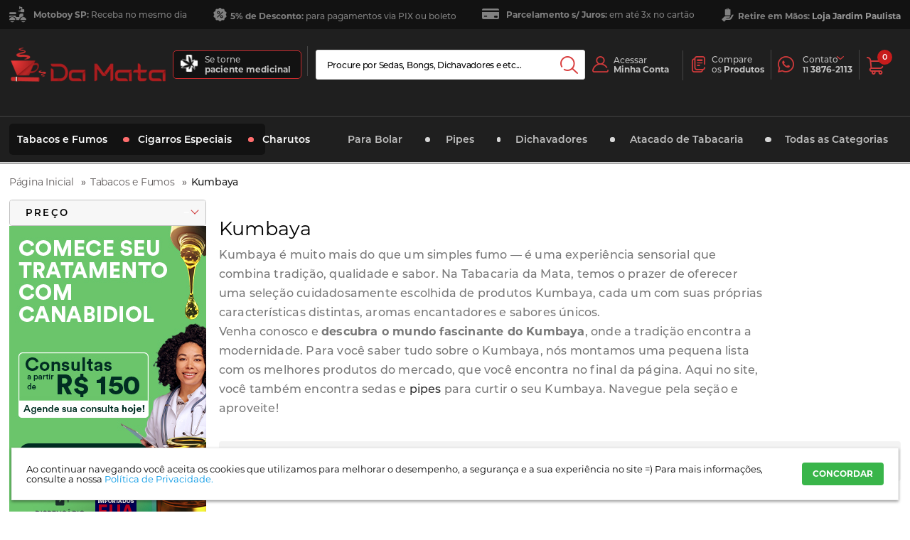

--- FILE ---
content_type: text/html; charset=UTF-8
request_url: https://www.tabacariadamata.com.br/tabacos-e-fumos/kumbaya.html
body_size: 29685
content:
<!DOCTYPE html>
<!--[if lt IE 7]>      <html class="no-js lt-ie9 lt-ie8 lt-ie7"> <![endif]-->
<!--[if IE 7]>         <html class="no-js lt-ie9 lt-ie8"> <![endif]-->
<!--[if IE 8]>         <html class="no-js lt-ie9"> <![endif]-->
<!--[if gt IE 8]><!--> <html class="no-js"> <!--<![endif]-->

<html lang="pt">
<head>


				<!-- Gerenciador de Scripts v0.3.5 -->
				<!-- Códigos Gerais -->
<!-- <meta name = "referrer" content = "no-referrer-when-downgrade"> -->
<script type="application/ld+json">
{
    "@context": "https://schema.org",
    "@type": "Organization",
    "name": "Tabacaria da mata",
    "description": "A Tabacaria da Mata é a maior tabacaria online do Brasil! Acesse agora e encontre sedas, bongs, pipes e outros acessórios com os melhores preços.",
    "email": "falecom@tabacariadamata.com.br",
    "telephone": "11-97815-7168",
    "alternateName": "Da mata",
    "url": "https://www.tabacariadamata.com.br/",
    "logo": "https://www.tabacariadamata.com.br/media/tmp/webp/skin/frontend/tabacaria/2020/images/logo.webp",
    "image": "https://blog.tabacariadamata.com.br/wp-content/uploads/2024/06/fachada-cafe-da-mata.jpg",
    "address": {
        "@type": "PostalAddress",
        "streetAddress": "Av. São Gabriel, 435",
        "addressLocality": "São Paulo",
        "addressCountry": "BR",
        "addressRegion": "Jardim Paulista",
        "postalCode": "01435-001"
    },
    "openingHoursSpecification": [
        {
        "@type": "OpeningHoursSpecification",
            "dayOfWeek": [
            "Monday",
            "Tuesday",
            "Wednesday",
            "Thursday",
            "Friday"
            ],
            "opens": "08:00",
            "closes": "22:00"
        },
        {
        "@type": "OpeningHoursSpecification",
            "dayOfWeek": [
                "Saturday"
            ],
            "opens": "10:00",
            "closes": "16:00"
        }
    ],
    "sameAs": [
        "https://www.facebook.com/tabacariadamata/",
        "https://www.instagram.com/tabacariadamata",
        "https://www.youtube.com/channel/UCdYkq1afsn2FMtXn6E7SCHg",
        "https://blog.tabacariadamata.com.br/"
    ]
}
</script><!-- Meta Pixel Code -->
<script>
!function(f,b,e,v,n,t,s)
{if(f.fbq)return;n=f.fbq=function(){n.callMethod?
n.callMethod.apply(n,arguments):n.queue.push(arguments)};
if(!f._fbq)f._fbq=n;n.push=n;n.loaded=!0;n.version='2.0';
n.queue=[];t=b.createElement(e);t.async=!0;
t.src=v;s=b.getElementsByTagName(e)[0];
s.parentNode.insertBefore(t,s)}(window, document,'script',
'https://connect.facebook.net/en_US/fbevents.js');
fbq('init', '1145423447179310');
fbq('track', 'PageView');
</script>
<noscript><img height="1" width="1" style="display:none"
src="https://www.facebook.com/tr?id=1145423447179310&ev=PageView&noscript=1"
/></noscript>
<!-- End Meta Pixel Code --><script type="text/javascript">
    (function(c,l,a,r,i,t,y){
        c[a]=c[a]function(){(c[a].q=c[a].q[]).push(arguments)};
        t=l.createElement(r);t.async=1;t.src="https://www.clarity.ms/tag/"+i;
        y=l.getElementsByTagName(r)[0];y.parentNode.insertBefore(t,y);
    })(window, document, "clarity", "script", "tmjwa93jp7");
</script>

				<!-- Gerenciador de Scripts v0.3.5 -->
				<!-- Tag Google Remarketing Data Layer -->

			<script>
				var dataLayer = window.dataLayer || [];
				dataLayer.push({
					'google_tag_params': {
						'ecomm_prodid': '',
						'ecomm_pagetype': 'category',
						'ecomm_totalvalue': 0
					}
				});
			</script><!-- Google Analytics - gtag -->
<script async src="https://www.googletagmanager.com/gtag/js?id=G-W2BFN40RNT"></script>
<script>
    window.dataLayer = window.dataLayer || [];
    function gtag() { dataLayer.push(arguments); }
    gtag('js', new Date());
    gtag('config', 'G-W2BFN40RNT');
    gtag('set', 'language', 'pt_BR');
    gtag('set', 'page_location', window.location.href);
    gtag('set', 'page_title', "Kumbaya da Mata, Lemon Blend e mais | Tabacaria Da Mata");
</script>
<!-- End Google Analytics - gtag --><meta charset="utf-8">
<meta http-equiv="X-UA-Compatible" content="IE=edge">

<title>Kumbaya da Mata, Lemon Blend e mais | Tabacaria Da Mata</title>


<meta name="description" content="Descubra a experiência única do Kumbaya na Tabacaria da Mata. Tradição e sabor em cada tragada, com blends exclusivos e notas aromáticas." />
<meta name="keywords" content="" />
<meta name="viewport" content="width=device-width, initial-scale=1, maximum-scale=1" />

    <meta property="og:title" content="Kumbaya da Mata, Lemon Blend e mais | Tabacaria Da Mata" />
    <meta property="og:type" content="website" />
    <meta property="og:url" content="https://www.tabacariadamata.com.br/tabacos-e-fumos/kumbaya.html" />
    <meta property="og:description" content="Descubra a experiência única do Kumbaya na Tabacaria da Mata. Tradição e sabor em cada tragada, com blends exclusivos e notas aromáticas." />
    <meta property="og:site_name" content="Tabacaria da Mata" />

<link rel="icon" href="https://www.tabacariadamata.com.br/media/favicon/default/fav_1.ico" type="image/x-icon" />
<link rel="shortcut icon" href="https://www.tabacariadamata.com.br/media/favicon/default/fav_1.ico" type="image/x-icon" />

<meta name="theme-color" content="#000">
<meta name="msapplication-navbutton-color" content="#000">
<meta name="msapplication-TileColor" content="#000">
<meta name="apple-mobile-web-app-capable" content="yes">
<meta name="apple-mobile-web-app-status-bar-style" content="blue-translucent">

<link rel="preconnect" href="https://ajax.googleapis.com/">
<link rel="preconnect" href="https://connect.facebook.net/">
<link rel="preconnect" href="https://www.facebook.com/">
<link rel="preconnect" href="https://widget.getbutton.io/">
<link rel="preconnect" href="https://static.whatshelp.io/">
<link rel="preconnect" href="https://static.getbutton.io/">
<link rel="preconnect" href="https://www.google.com/">
<link rel="preconnect" href="https://www.google.com.br/">
<link rel="preconnect" href="https://stats.g.doubleclick.net/">
<link rel="preconnect" href="https://googleads.g.doubleclick.net/">
<link rel="preconnect" href="https://www.google-analytics.com/">
<link rel="preconnect" href="https://ssl.google-analytics.com/">
<link rel="preconnect" href="https://www.googletagmanager.com/">
<link rel="preconnect" href="https://www.googleadservices.com/">
<link rel="preconnect" href="https://fonts.googleapis.com/">
<link rel="preconnect" href="https://s.pinimg.com/">


<script type="text/javascript">
  WebFontConfig = {
    google: { families: [ 
      'Open+Sans:300,400,600,700',
      'Poppins:400;500;600;700'
    ] }
  };
  (function() {
    var wf = document.createElement('script');
    wf.src = 'https://ajax.googleapis.com/ajax/libs/webfont/1/webfont.js';
    wf.type = 'text/javascript';
    wf.async = 'true';
    var s = document.getElementsByTagName('script')[0];
    s.parentNode.insertBefore(wf, s);
  })();
</script>

<script>
// var canvas = new fabric.Canvas('canvas');
// var json = JSON.stringify(canvas.toJSON());
</script>
<!-- <script type="text/javascript" src=""></script> -->

<script src="https://ajax.googleapis.com/ajax/libs/jquery/1.11.0/jquery.min.js"></script>
<script>window.jQuery || document.write('<script src="/js/vendor/jquery-1.11.0.min.js">\x3C/script>')</script>
<script type="text/javascript" src="https://ajax.googleapis.com/ajax/libs/jqueryui/1.11.3/jquery-ui.min.js"></script>


<link rel="stylesheet" type="text/css" href="https://www.tabacariadamata.com.br/skin/frontend/tabacaria/2020/css/screen.css" media="all" />
<link rel="stylesheet" type="text/css" href="https://www.tabacariadamata.com.br/skin/frontend/base/default/css/avisolgpd.css" media="all" />
<link rel="stylesheet" type="text/css" href="https://www.tabacariadamata.com.br/skin/frontend/base/default/css/gift.css" media="all" />
<link rel="stylesheet" type="text/css" href="https://www.tabacariadamata.com.br/skin/frontend/base/default/css/minicart/custom.css" media="all" />
<link rel="stylesheet" type="text/css" href="/vendor/BIS2BIS/Uploader/view/web/frontend/css/webp/webp.css" media="all" />
<link rel="stylesheet" type="text/css" href="/vendor/BIS2BIS/Search/view/web/frontend/css/search.css" media="all" />
<link rel="stylesheet" type="text/css" href="/vendor/BIS2BIS/Search/view/web/frontend/css/search_base.css" media="all" />
<link rel="stylesheet" type="text/css" href="/vendor/BIS2BIS/Noticelgpd/view/web/css/noticelgpd.css" media="all" />
<script type="text/javascript" src="https://www.tabacariadamata.com.br/js/vendor/jquery-noconflict.js"></script>
<script type="text/javascript" src="https://www.tabacariadamata.com.br/js/vendor/jquery-migrate-1.2.1.min.js"></script>
<script type="text/javascript" src="https://www.tabacariadamata.com.br/js/jquery/plugins.min.js"></script>
<script type="text/javascript" src="https://www.tabacariadamata.com.br/js/fancybox/funcoesFancy.js"></script>
<script type="text/javascript" src="https://www.tabacariadamata.com.br/js/prototype/prototype-173.min.js"></script>
<script type="text/javascript" src="https://www.tabacariadamata.com.br/js/lib/ccard.js"></script>
<script type="text/javascript" src="https://www.tabacariadamata.com.br/js/prototype/validation.js"></script>
<script type="text/javascript" src="https://www.tabacariadamata.com.br/js/scriptaculous/effects.js"></script>
<script type="text/javascript" src="https://www.tabacariadamata.com.br/js/scriptaculous/controls.js"></script>
<script type="text/javascript" src="https://www.tabacariadamata.com.br/js/varien/js.js"></script>
<script type="text/javascript" src="https://www.tabacariadamata.com.br/js/varien/form.js"></script>
<script type="text/javascript" src="https://www.tabacariadamata.com.br/js/mage/translate.js"></script>
<script type="text/javascript" src="https://www.tabacariadamata.com.br/js/mage/cookies.js"></script>
<script type="text/javascript" src="https://www.tabacariadamata.com.br/js/jquery/jquery.maskMoney.js"></script>
<script type="text/javascript" src="https://www.tabacariadamata.com.br/js/gift/gift.js"></script>
<script type="text/javascript" src="https://www.tabacariadamata.com.br/js/newsletterprime/newsletterprime.js"></script>
<script type="text/javascript" src="/vendor/BIS2BIS/Instagram/view/web/frontend/js/axios.min.js"></script>
<script type="text/javascript" src="/vendor/BIS2BIS/Instagram/view/web/frontend/js/InstagramFeed.js"></script>
<script type="text/javascript" src="/vendor/BIS2BIS/Uploader/view/web/frontend/js/webp/jquery.detect.js"></script>
<script type="text/javascript" src="/vendor/BIS2BIS/Search/view/web/frontend/js/jstorage.js"></script>
<script type="text/javascript" src="/vendor/BIS2BIS/Search/view/web/frontend/js/core/jquery.min.js"></script>
<script type="text/javascript" src="/vendor/BIS2BIS/Search/view/web/frontend/js/core/underscore.js"></script>
<script type="text/javascript" src="/vendor/BIS2BIS/Search/view/web/adminhtml/js/help.js"></script>
<script type="text/javascript" src="/vendor/BIS2BIS/Search/view/web/frontend/js/core/backbone.js"></script>
<script type="text/javascript" src="/vendor/BIS2BIS/Search/view/web/frontend/js/autocomplete/form.js"></script>
<script type="text/javascript" src="/vendor/BIS2BIS/Search/view/web/frontend/js/autocomplete/autocomplete.js"></script>
<script type="text/javascript" src="/vendor/BIS2BIS/Search/view/web/frontend/js/history.js"></script>
<script type="text/javascript" src="/vendor/BIS2BIS/Search/view/web/frontend/js/search.js"></script>
<script type="text/javascript" src="https://www.tabacariadamata.com.br/js/jquery/comparetoolbar.js"></script>
<link rel="canonical" href="https://www.tabacariadamata.com.br/tabacos-e-fumos/kumbaya.html" />
<meta name="robots" content="INDEX,FOLLOW" />
<script type="text/javascript">
//<![CDATA[
Mage.Cookies.path = '/;samesite=None; Secure';
Mage.Cookies.domain   = '.www.tabacariadamata.com.br';
//]]>
</script>

<script type="text/javascript">
//<![CDATA[
optionalZipCountries = [];
//]]>
</script>
<!-- Facebook Ads Extension for Magento -->
<!-- NO Pixel ID is configured, please goto Admin -->
<script>
 console.log('No facebook pixel is configured, please log in as a admin and then visit Facebook Ads Extension -> Get Started');
</script>
<script type="text/javascript">var Translator = new Translate({"Please select an option.":"Selecione uma op\u00e7\u00e3o.","This is a required field.":"Campo obrigat\u00f3rio.","Please enter a valid number in this field.":"Informe um n\u00famero v\u00e1lido para este campo.","Please use numbers only in this field. Please avoid spaces or other characters such as dots or commas.":"Use apenas n\u00fameros neste campo. N\u00e3o utilize espa\u00e7os ou outros caracteres como pontos e v\u00edrgulas.","Please use letters only (a-z) in this field.":"Use apenas letras (a-z) neste campo.","Please use only letters (a-z), numbers (0-9) or underscore(_) in this field, first character should be a letter.":"Use apenas letras (a-z), n\u00fameros (0-9) ou underline(_) neste campo, primeiro car\u00e1cter precisa ser uma letra.","Please use only letters (a-z) or numbers (0-9) only in this field. No spaces or other characters are allowed.":"Use apenas letras (a-z) ou n\u00fameros (0-9) apenas neste campo. Espa\u00e7os ou outros caracteres n\u00e3o ser\u00e3o permitidos.","Please use only letters (a-z) or numbers (0-9) or spaces and # only in this field.":"Use apenas letras (a-z) ou n\u00fameros (0-9) ou espa\u00e7os e # apenas para este campo.","Please enter a valid phone number. For example (123) 456-7890 or 123-456-7890.":"Informe um n\u00famero de telefone v\u00e1lido. Por exemplo (123) 456-7890 ou 123-456-7890.","Please enter a valid date.":"Informe uma data v\u00e1lida.","Please enter a valid email address. For example johndoe@domain.com.":"Informe um endere\u00e7o de e-mail v\u00e1lido.","Please enter 6 or more characters.":"Informe 6 ou mais caracteres.","Please make sure your passwords match.":"Verifique se as senhas s\u00e3o as mesmas.","Please enter a valid URL. Protocol is required (http:\/\/, https:\/\/ or ftp:\/\/)":"Por favor digite um URL v\u00e1lido. Protocolo \u00e9 obrigat\u00f3rio (http:\/\/, https:\/\/ ou ftp:\/\/)","Please enter a valid URL. For example http:\/\/www.example.com or www.example.com":"Informe uma URL v\u00e1lida. Por exemplo http:\/\/www.example.com ou www.example.com","Please enter a valid social security number. For example 123-45-6789.":"Informe um CPF v\u00e1lido. Por exemplo 123.455.678-9.","Please enter a valid zip code. For example 90602 or 90602-1234.":"Informe um CEP v\u00e1lido. Por exemplo 90602 ou 90602-1234.","Please enter a valid zip code.":"Informe um CEP v\u00e1lido.","Please use this date format: dd\/mm\/yyyy. For example 17\/03\/2006 for the 17th of March, 2006.":"Use este formato de data: dd\/mm\/yyyy. Por exemplo 17\/03\/2006 para informar 17th de Mar\u00e7o, 2006.","Please enter a valid $ amount. For example $100.00.":"Informe um valor $ . Por exemplo $100.00.","Please select one of the above options.":"Selecione uma das op\u00e7\u00f5es abaixo.","Please select one of the options.":"Selecione uma das op\u00e7\u00f5es.","Please select State\/Province.":"Selecione Estado...","Please enter valid password.":"Informe uma senha v\u00e1lida.","Please enter 6 or more characters. Leading or trailing spaces will be ignored.":"Informe 6 ou mais caracteres. Espa\u00e7os a direita ou a esquerda ser\u00e3o ignorados.","Please use letters only (a-z or A-Z) in this field.":"Use apenas letras (a-z ou A-Z) neste campo.","Please enter a number greater than 0 in this field.":"Informe um n\u00famero maior que 0 neste campo.","Please enter a valid credit card number.":"Informe um n\u00famero de cart\u00e3o de cr\u00e9dito v\u00e1lido.","Please wait, loading...":"Carregando...","Please choose to register or to checkout as a guest":"Escolha entre criar uma conta ou fechar pedido como visitante","Error: Passwords do not match":"Erro: Senhas n\u00e3o conferem","Your order cannot be completed at this time as there is no shipping methods available for it. Please make necessary changes in your shipping address.":"Seu pedido n\u00e3o pode ser completado neste momento pois n\u00e3o existem formas de entrega dispon\u00edveis. Fa\u00e7a as altera\u00e7\u00f5es necess\u00e1rias no seu endere\u00e7o de entrega.","Please specify shipping method.":"Selecione uma forma de entrega.","Your order cannot be completed at this time as there is no payment methods available for it.":"Seu pedido n\u00e3o pode ser completado nesse momento pois n\u00e3o existem formas de pagamento dispon\u00edveis.","Please specify payment method.":"Selecione uma forma de pagamento.","Credit card number does not match credit card type.":"N\u00famero do cart\u00e3o de cr\u00e9dito n\u00e3o coincide com tipo de cart\u00e3o.","Card type does not match credit card number.":"Tipo de cart\u00e3o n\u00e3o coincide com n\u00famero do cart\u00e3o de cr\u00e9dito.","Please enter a valid credit card verification number.":"Informe um n\u00famero de verifica\u00e7\u00e3o de cart\u00e3o de cr\u00e9dito v\u00e1lido.","Please use only letters (a-z or A-Z), numbers (0-9) or underscore(_) in this field, first character should be a letter.":"Por favor use apenas letras (a-z ou A-Z), n\u00fameros (0-9) ou underlines (_) neste campo, primeiro car\u00e1cter precisa ser uma letra.","Please input a valid CSS-length. For example 100px or 77pt or 20em or .5ex or 50%.":"Informe um tamanho v\u00e1lido de CSS no campo. Por exemplo 100px ou 77pt ou 20em ou .5ex ou 50%.","Maximum length exceeded.":"Tamanho m\u00e1ximo excedido.","Your session has been expired, you will be relogged in now.":"Sua sess\u00e3o expirou, voc\u00ea precisa efetuar login novamente.","Incorrect credit card expiration date.":"Data de expira\u00e7\u00e3o do cart\u00e3o de cr\u00e9dito incorreto.","This date is a required value.":"A data \u00e9 um valor obrigat\u00f3rio.","The value is not within the specified range.":"O valor n\u00e3o est\u00e1 dentro do limite especificado.","Please use only letters (a-z or A-Z) or numbers (0-9) only in this field. No spaces or other characters are allowed.":"Por favor use apenas letras (a-z ou A-Z) ou n\u00fameros (0-9) neste campo. Espa\u00e7os ou outros caracteres n\u00e3o ser\u00e3o permitidos.","Please use only letters (a-z or A-Z) or numbers (0-9) or spaces and # only in this field.":"Por favor use apenas letras (a-z ou A-Z) ou n\u00fameros (0-9) ou espa\u00e7os e # neste campo.","Please enter a valid fax number. For example (123) 456-7890 or 123-456-7890.":"Por favor digite um n\u00famero de fax v\u00e1lido. Por exemplo (123) 456-7890 ou 123-456-7890.","Please use only visible characters and spaces.":"Por favor use apenas caracteres vis\u00edveis e espa\u00e7os.","Please enter 7 or more characters. Password should contain both numeric and alphabetic characters.":"Informe 7 ou mais caracteres. Senha precisa conter ambos caracteres n\u00fameros e letras.","Please enter a valid URL Key. For example \"example-page\", \"example-page.html\" or \"anotherlevel\/example-page\".":"Por favor digite uma chave de URL v\u00e1lida. Por exemplo \"exemplo-pagina\", \"exemplo-pagina.html\" ou \"umacategoria\/exemplo-pagina\".","Please enter a valid XML-identifier. For example something_1, block5, id-4.":"Por favor digite um identificador XML v\u00e1lido. Por exemplo algumacoisa_1, block5, id-4.","Please enter a number 0 or greater in this field.":"Por favor digite um n\u00famero igual ou maior que zero neste campo.","Text length does not satisfy specified text range.":"Tamanho do texto n\u00e3o satisfaz o espa\u00e7o de texto especificado.","Please enter a number lower than 100.":"Por favor digite um n\u00famero menor que 100.","Please enter issue number or start date for switch\/solo card type.":"Por favor digite um n\u00famero de seguran\u00e7a ou data de validade para o tipo de cart\u00e3o switch\/solo.","Please enter a valid day (1-%d).":"Informe um dia v\u00e1lido (1-%d).","Please enter a valid month (1-12).":"Informe um m\u00eas v\u00e1lido (1-12).","Please enter a valid year (1900-%d).":"Informe um ano v\u00e1lido (1900-%d).","Please enter a valid full date":"Informe uma data completa","Please enter a valid date between %s and %s":"Informe uma data v\u00e1lida entre %s e %s","Please enter a valid date equal to or greater than %s":"Informe uma data v\u00e1lida igual ou maior que %s","Please enter a valid date less than or equal to %s":"Informe uma data v\u00e1lida menor ou igual a %s"});</script><style>
#tabs-produto>div[class*='linha'] .title-blocos {
    clear: both;
    font-size: 23px;
    font-weight: 700;
    line-height: 1;
    padding: 0 0px;
    margin: -3px 0 15px;
    color: #aa1f22;
    width: 100%;
    float: left;
    font-family: "Montserrat",sans-serif;
    display: inline-block;
    position: relative;
}

.div#descricao h3 {
    font-size: 17px;
    font-weight: 700;
    margin-top: 20px;
}

.div#descricao h4 {
    font-size: 15px;
    font-weight: 600;
    margin-top: 5px;
}

.div#descricao p {
    font-size: 14px;
    font-weight: 400;
    margin: 0px;
}

.div#descricao a {
    color: #aa1f22;
    font-weight: 600;
}

.div#descricao a:hover {
    color: black;
}

.div#descricao ul {
    list-style: disc;
    margin-left: 2%;
    font-weight: 400;
    font-size: 14px;
    margin-top: 5px;
}

.div#descricao li {
    margin-bottom: 0px;
    margin-left: 1.5%;
}

.media screen and{max-width: 768px}
.div#descricao li {
    margin-bottom: 0px;
    margin-left: 5%;
}
}

.dinWhatsFormDialog .dinWhatsFormIco {
    margin: 0;
    position: relative;
}

.dinWhatsFormDialog .dinWhatsFormIco,
div#dinWhatsFormDialog1 .dinWhatsFormIco {
    margin: 0;
    position: relative;
}

.dinWhatsFormContent {
    max-width: 250px;
}

.dinWhatsFormDialog .dinWhatsFormIco img {
    height: auto;
}
.dinWhatsFormDialog {
    z-index: 900!important;
}

</style>
<style>
img#omny_pixel {
    display: none!important;
}
</style>

				<!-- Gerenciador de Scripts v0.3.5 -->
				<!-- Códigos Gerais -->
<!-- <meta name="p:domain_verify" content="e18d78d98a32c8cb5e93d2d32310b99f"/> -->
<style>
footer.footer-container div.news-container {
    box-shadow: 0px -5px 0px 0px #1f1f1f;
}
div.depoimento-footer {
    padding-top: 20px;
}
</style>

				<!-- Gerenciador de Scripts v0.3.5 -->
				<!-- Google Tag Manager -->

			<noscript><iframe src='//www.googletagmanager.com/ns.html?id=GTM-PVSWG8N'
			height='0' width='0' style='display:none;visibility:hidden'></iframe></noscript>
			<script>(function(w,d,s,l,i){w[l]=w[l]||[];w[l].push({'gtm.start':
			new Date().getTime(),event:'gtm.js'});var f=d.getElementsByTagName(s)[0],
			j=d.createElement(s),dl=l!='dataLayer'?'&l='+l:'';j.async=true;j.src=
			'//www.googletagmanager.com/gtm.js?id='+i+dl;f.parentNode.insertBefore(j,f);
			})(window,document,'script','dataLayer','GTM-PVSWG8N');</script>
			<!-- End Google Tag Manager -->
			
</head>
<body class=" catalog-category-view categorypath-tabacos-e-fumos-kumbaya-html category-kumbaya">


				<!-- Gerenciador de Scripts v0.3.5 -->
				<!-- Google Tag Manager NoScript -->

			<noscript><iframe src='//www.googletagmanager.com/ns.html?id=GTM-PVSWG8N'
			height='0' width='0' style='display:none;visibility:hidden'></iframe></noscript>
    
<!-- SEARCH SCRIPT START -->
<script>
    document.addEventListener('DOMContentLoaded', function() {
        Search.init(
            '#search',
            {"data_url":"https:\/\/www.tabacariadamata.com.br\/search\/ajax\/get\/","data_delay":500,"data_hide_delay":1000,"data_minchars":"3"}        );

                    let queue = [];
            let processingQuery = false;
            let searchAlternatives = {};
            setInterval(function () {
                if (queue.length > 0 && processingQuery == false) {
                    processingQuery = true;
                    let request = queue.pop();
                    request.onload = () => {
                        processingQuery = false;
                    }
                    request.send();
                    
                }
            })
            async function searchElement(term) {
                if (term == null || term == undefined) {
                    return;
                }
                if (!(term in searchAlternatives)) {
                    var httpRequest = new XMLHttpRequest();
                    httpRequest.onreadystatechange = function() {
                        searchAlternatives[term] = "";
                        if (httpRequest.response) {
                            var response = JSON.parse(httpRequest.response);
                            var html = document.createElement('div');
                            html.innerHTML = response.items;
                            var products = html.querySelector('.autocomplete_suggestion_products');
                            searchAlternatives[term] = products;
                            document.querySelector('.autocomplete_suggestion_products').innerHTML = products.innerHTML;
                        }
                    };
                    httpRequest.open('GET', '/search/ajax/get/?q=' + term);
                    queue.push(httpRequest);
                } else {
                    if (typeof searchAlternatives[term] != 'string') {
                        document.querySelector('.autocomplete_suggestion_products').innerHTML = searchAlternatives[term].innerHTML;
                    } else {
                        document.querySelector('.autocomplete_suggestion_products').innerHTML = '';
                    }
                }
            };
            if (document.querySelector('.UI-PLACEHOLDER')) {
                document.querySelector('.UI-PLACEHOLDER').addEventListener('mouseover', function() {
                    this.querySelectorAll('.autocomplete_suggestion_terms .autocomplete_list li').forEach(item => {
                        item.addEventListener('mouseover', async function() {
                            await searchElement(item.getAttribute('data-search'));
                        });
                    });
                });
            }
            })
</script>
<!-- SEARCH SCRIPT END -->

<style>
    .autocomplete_content_footer {
        background-color: #000000 !important;
    }

    #search_autocomplete .autocomplete_content {
  overflow: hidden;
}
</style>        <noscript>
        <div class="noscript">
            <div class="noscript-inner">
                <p><strong>JavaScript parece estar desabilitado no seu navegador.</strong></p>
                <p>Você precisa habilitar o Javascript no seu navegador para utilizar as funcionalidades deste site.</p>
            </div>
        </div>
    </noscript>
    <main class="page" role="main">
            
<a href="#modal-newsletter" class="open-newletter no-display">open</a>
<div id="modal-newsletter" class="no-display">
    <div class="boxnewsletter">
        <p class="display-only-mobile"><img src="https://www.tabacariadamata.com.br/media/wysiwyg/modal-bg.png" alt="" width="auto" height="auto"/></p>
<p class="display-only-desk"><img src="https://www.tabacariadamata.com.br/media/wysiwyg/modal-bg-deskt.png" alt="" width="auto" height="auto" /></p>    </div>
    <div class="boxnewsletter-content">

                
        <div class="descnewsletter">
            <form action="https://www.tabacariadamata.com.br/newsletter/subscriber/new/" method="post" id="newsletter-modal">
                <div class="block-content">
                    <a title="SIM" class="fancybox-item fancybox-close close-newsletter" onclick="jQuery.fancybox.close()">Sim</a>
                    <a title="NÃO" class="btn-redirect" href="https://www.damatacafe.com.br/">Não</a>
                </div>
            </form>
        </div>
    </div>
</div>

<script>
    //<![CDATA[
    var newsletterSubscriberFormDetail = new VarienForm('newsletter-modal');
    //]]>
    function createCookie(name,value,days) {
        if (days) {
                var date = new Date();
                date.setTime(date.getTime()+(days*24*60*60*1000));
                var expires = "; expires="+date.toGMTString();
            }
        else var expires = "";
        document.cookie = name+"="+value+expires+"; path=/";
    }

    function readCookie(name) {
        var nameEQ = name + "=";
        var ca = document.cookie.split(';');
        for(var i=0;i < ca.length;i++) {
            var c = ca[i];
            while (c.charAt(0)==' ') c = c.substring(1,c.length);
            if (c.indexOf(nameEQ) == 0) return c.substring(nameEQ.length,c.length);
        }
        return null;
    }

    jQuery(window).load(function(){
        // Simulate click on trigger element
        var modalVisto = readCookie('modal');
        if (modalVisto != 1 && window.innerWidth >= 319) {
            setTimeout(function(){
                jQuery('.open-newletter').trigger('click');
                createCookie('modal', "1", 86400);
            }, 5000);
        }
    });
    jQuery(document).ready(function() {
        jQuery('.open-newletter').fancybox({
            beforeShow: function(){
                jQuery('.fancybox-skin').css('background','transparent');
            },
            padding: 0,
            scrolling: 'no',
            closeBtn: false,
            helpers: {
                overlay: {
                    closeClick: false,
                    locked: true
                }
            },
            tpl : {
                closeBtn : '<a title="Close" class="fancybox-item fancybox-close close-newsletter" href="javascript:;"></a>'
            }
        });
    });
</script>    <div class="header-container" id="top">
    <div class="chamadas-container hide-fixed">
        <div class="container">
            <section id="chamadaList" class="grid-container-spaced  ">

            <div class="gridChamada coluna4">
        <p class="icon-frete"><strong>Motoboy SP:</strong> Receba no mesmo dia</p>    </div>
                <div class="gridChamada coluna4">
        <p class="icon-desconto"><strong>5% de Desconto: </strong>para pagamentos via PIX ou boleto</p>    </div>
                <div class="gridChamada coluna4">
        <p class="icon-parcelamento"><strong>Parcelamento s/ Juros:</strong> em at&eacute; 3x no cart&atilde;o</p>    </div>
                <div class="gridChamada coluna4">
        <p class="icon-retire"><strong>Retire em M&atilde;os:</strong> <span style="color: #ffffff;"><a href="https://maps.app.goo.gl/M9ht82NLWnYJ4swd8" target="_blank">Loja Jardim Paulista</a></span></p>    </div>
    
</section>        </div>
    </div>
            
    <header role="header" class="header-primary-container">

        <div class="container">

            <div class="grid12-12 no-gutter">

                
                <div class="logo-wrapper">  
                    <h2 class="logo">                        <a href="https://www.tabacariadamata.com.br/" title="Tabacaria da Mata"><img src="https://www.tabacariadamata.com.br/skin/frontend/tabacaria/2020/images/logo.png" alt="Tabacaria da Mata" class="no-lazy" width="280" height="62"/></a>
                    </h2>                </div>

                <div class="header-wrapper">

                                        
                        
                    
                                            <ul class="topLinks acessar-dispensario">
                            <li class="icon-dispensario">
                                <img src="https://www.tabacariadamata.com.br/skin/frontend/tabacaria/2020/images/medicinal.png" />
                                <span><a href="https://dispensariodamata.com.br/" target="_blank"> Se torne  <br> <strong>paciente medicinal</strong></a></span>
                            </li>
                        </ul>
                    

                    <div class="mobile-search">
                        <section class="form-search">
    <form id="search_mini_form" action="https://www.tabacariadamata.com.br/catalogsearch/result/" method="get">
        <input id="search" type="text" name="q" value="" required class="input-text" title="Digite o que está procurando" placeholder="Procure por Sedas, Bongs, Dichavadores e etc..." />
        <div id="auto-complete-wheel" style="display: none;"></div>
        <button id="form-search-button" type="submit" title="Buscar"><span>Buscar</span></button>
        <div id="search_autocomplete" class="search-autocomplete"></div>            
    </form>

    <script>
    //<![CDATA[
        var searchForm = new Varien.searchForm('search_mini_form', 'search', null);
        searchForm.initAutocomplete('https://www.tabacariadamata.com.br/catalogsearch/ajax/suggest/', 'search_autocomplete');
    //]]>
        jQuery(document).ready(function() {
            jQuery("#form-search-button").click(function(event){
               
                var sField          =   jQuery("#search").val();
                var illegalChars    =   /[\(\)\<\>\,\;\!\#\$\%\"\&\*\:\\\/\"\[\]]/;
                if(sField.match(illegalChars)){
                   event.preventDefault();
                   jQuery('#search').css('border', '1px solid red');
               }
            });
        });

        jQuery(document).on('autocomplete_done', function () {
            jQuery("#form-search-button").show();
            jQuery('#auto-complete-wheel').hide();
        });
        jQuery(document).on('autocomplete_loading', function () {
            jQuery("#form-search-button").hide();
            jQuery('#auto-complete-wheel').show();
        });
    </script>
</section>
                    </div>

                                        <ul class="quick-access">
    <li class="">
        <span>Acessar<br/><strong>Minha Conta</strong></span>
    </li>
    <ul class="tooltip a-left hover-menu">
                    <li class="title">Acessar Conta</li>
            <li class="box-login">
                            </li>
            <li class="social-connect">
                            </li>
            <li class="divider"></li>
            <li class="title">Cadastre-se</li>
            <li>
                <a class="btn-login" href="https://www.tabacariadamata.com.br/customer/account/create/" rel="nofollow">Cadastrar</a>
            </li>
                <li><a class="conta icon-conta" href="https://www.tabacariadamata.com.br/customer/account/" rel="nofollow">Minha Conta</a></li>
        <li><a class="pedidos icon-pedidos" href="https://www.tabacariadamata.com.br/sales/order/history/" rel="nofollow">Meus Pedidos</a></li>
        <li><a class="fidelidade icon-fidelidade" href="https://www.tabacariadamata.com.br/fidelidade/customer/" rel="nofollow">Plano de Fidelidade</a></li>
            </ul>
</ul>
                                            <ul class="topLinks top-comparar">
                            <li class="icon-comparar">
                                <span>Compare<br/>os <strong>Produtos</strong></span>
                            </li>
                            <ul class="tooltip">
                                
<div class="comparetoolbar_list">
</div>                            </ul>
                        </ul>
                                                                            <ul class="topLinks">
                                <li class="icon-whatsapp-1">
                                    <span>Contato<br/><a class="whatsapp" href="https://api.whatsapp.com/send?phone=551138762113&text=Oi!%20Estou%20entrando%20em%20contato%20pelo%20chat%20Whatsapp%20da%20sua%20loja%20virtual.%20Poderia%20me%20ajudar?" target="_blank"><span>11 3876-2113</span></a></span>
                                    <script type="text/javascript">
                                        jQuery(document).ready(function(){
                                            jQuery('.topLinks > li .whatsapp').each(function() {
                                                $telElem = jQuery(this).find('span');
                                                $telefone = jQuery.trim($telElem.text());

                                                $ddd = $telefone.substr(0,$telefone.indexOf(' '));
                                                $telefone = $telefone.substr($telefone.indexOf(' ')+1);
                                                $telElem.html("<small>"+ $ddd + "</small> " + $telefone);
                                            });
                                        });
                                    </script>
                                </li>
                                <ul class="tooltip a-left">
                                    <i class="icon-contato"></i>
                                                                            <li class="fone-num"><span>11 3876-2113</span></li>
                                                                                                                <li class="fone-num"><span><p class="fone2">11 5055-0012</p></span></li>
                                                                    </ul>
                                <script type="text/javascript">
                                    jQuery(document).ready(function(){
                                        jQuery('.tooltip .fone-num').each(function() {
                                            $telElem = jQuery(this).find('span');
                                            $telefone = jQuery.trim($telElem.text());

                                            $ddd = $telefone.substr(0,$telefone.indexOf(' '));
                                            $telefone = $telefone.substr($telefone.indexOf(' ')+1);
                                            $telElem.html("<small>"+ $ddd + "</small> " + $telefone);
                                        });
                                    });
                                </script>
                            </ul>
                                            
                    	<section class="carrinho block-cart" onclick="Minicart.abrir();">
				<span class="icone">
			<i class="icon-carrinho"></i>
							<p class="amount">
											<span class="qtd">0</span>
									</p>
					</span>

		<div class="no-display">
			<h4>Meu Carrinho</h4>
			<span class="price">R$0,00</span>		</div>
		
			</section>

                </div>

            </div>

        </div>

    </header>

                <div class="nav-container">
            <div class="container">
                <nav id="nav">
                    <ul class="cat level1"><li class="item1-1 parent"><a href="https://www.tabacariadamata.com.br/tabacos-e-fumos.html">Tabacos e Fumos</a><ul class="subCat level2"><aside class="coluna"><li class="item1-2"><a href="https://www.tabacariadamata.com.br/tabacos-e-fumos/para-enrolar.html">Tabaco Para Enrolar</a></li><li class="item2-2"><a href="https://www.tabacariadamata.com.br/tabacos-e-fumos/tabaco-para-cachimbo.html">Tabaco para Cachimbo</a></li><li class="item3-2"><a href="https://www.tabacariadamata.com.br/tabacos-e-fumos/para-inalar.html">Rapé</a></li><li class="item4-2"><a href="https://www.tabacariadamata.com.br/tabacos-e-fumos/kumbaya.html">Kumbaya</a></li><li class="item5-2"><a href="https://www.tabacariadamata.com.br/tabacos-e-fumos/fumo-para-mascar.html">Fumo para Mascar</a></li></aside></ul></li><li class="item2-1 parent"><a href="https://www.tabacariadamata.com.br/cigarros.html">Cigarros Especiais</a><ul class="subCat level2"><aside class="coluna"><li class="item1-2"><a href="https://www.tabacariadamata.com.br/cigarros/palheiro.html">Palheiro</a></li><li class="item2-2"><a href="https://www.tabacariadamata.com.br/cigarros/cigarrilha.html">Cigarrilha</a></li></aside></ul></li><li class="item3-1 parent"><a href="https://www.tabacariadamata.com.br/charutos.html">Charutos</a><ul class="subCat level2"><aside class="coluna"><li class="item1-2"><a href="https://www.tabacariadamata.com.br/charutos/cortador-de-charuto.html">Cortador para charuto</a></li><li class="item2-2"><a href="https://www.tabacariadamata.com.br/charutos/cinzeiros.html">Cinzeiros para Charutos </a></li><li class="item3-2"><a href="https://www.tabacariadamata.com.br/charutos/charuto-nacional.html">Charutos Nacionais</a></li><li class="item4-2"><a href="https://www.tabacariadamata.com.br/charutos/charutos-off-cuba.html">Charutos Off-Cuba</a></li><li class="item5-2"><a href="https://www.tabacariadamata.com.br/charutos/cubano.html">Charutos Cubano</a></li><li class="item6-2"><a href="https://www.tabacariadamata.com.br/charutos/umidores.html">Umidores</a></li><li class="item7-2"><a href="https://www.tabacariadamata.com.br/charutos/caixas-de-charutos.html">Caixas de Charutos</a></li><li class="item8-2"><a href="https://www.tabacariadamata.com.br/charutos/caixas-vazias.html">Caixas Vazias</a></li></aside></ul></li><li class="item4-1 parent"><a href="https://www.tabacariadamata.com.br/parabolar.html">Para Bolar</a><ul class="subCat level2"><aside class="coluna"><li class="item1-2 parent"><a href="https://www.tabacariadamata.com.br/parabolar/sedas.html">Sedas</a><ul class="subCat level3"><aside class="coluna"><li class="item1-3"><a href="https://www.tabacariadamata.com.br/parabolar/sedas/king-size.html">Seda King Size</a></li><li class="item2-3"><a href="https://www.tabacariadamata.com.br/parabolar/sedas/regular.html">Seda Regular</a></li><li class="item3-3"><a href="https://www.tabacariadamata.com.br/parabolar/sedas/1e1-4.html">Seda 1 1/4</a></li><li class="item4-3"><a href="https://www.tabacariadamata.com.br/parabolar/sedas/rolos.html">Seda de rolo</a></li><li class="item5-3"><a href="https://www.tabacariadamata.com.br/parabolar/sedas/com-sabor.html">Seda de Sabor</a></li><li class="item6-3"><a href="https://www.tabacariadamata.com.br/parabolar/sedas/celulose.html">Sedas Celulose</a></li><li class="item7-3"><a href="https://www.tabacariadamata.com.br/parabolar/sedas/especiais.html">Sedas Especiais</a></li><li class="item8-3"><a href="https://www.tabacariadamata.com.br/parabolar/sedas/de-vidro.html">Seda de Vidro</a></li><li class="item9-3"><a href="https://www.tabacariadamata.com.br/parabolar/sedas/smoking.html">Seda Smoking</a></li><li class="item10-3"><a href="https://www.tabacariadamata.com.br/parabolar/sedas/raw.html">Seda Raw</a></li><li class="item11-3"><a href="https://www.tabacariadamata.com.br/parabolar/sedas/bem-bolado.html">Seda Bem Bolado</a></li><li class="item12-3"><a href="https://www.tabacariadamata.com.br/parabolar/sedas/ocb.html">Seda OCB</a></li><li class="item13-3"><a href="https://www.tabacariadamata.com.br/parabolar/sedas/moon-papers.html">Seda Moon</a></li><li class="item14-3"><a href="https://www.tabacariadamata.com.br/parabolar/sedas/cone.html">Seda Cone</a></li></aside></ul></li><li class="item2-2"><a href="https://www.tabacariadamata.com.br/parabolar/blunts.html">Blunts</a></li><li class="item3-2"><a href="https://www.tabacariadamata.com.br/parabolar/piteiras.html">Piteiras</a></li><li class="item4-2"><a href="https://www.tabacariadamata.com.br/parabolar/filtros.html">Filtros para cigarro</a></li><li class="item5-2"><a href="https://www.tabacariadamata.com.br/parabolar/tubos-para-cigarro.html">Tubos para Cigarros</a></li><li class="item6-2"><a href="https://www.tabacariadamata.com.br/parabolar/palhas.html">Palha para Cigarro</a></li><li class="item7-2 parent"><a href="https://www.tabacariadamata.com.br/parabolar/boladores.html">Bolador</a><ul class="subCat level3"><aside class="coluna"><li class="item1-3"><a href="https://www.tabacariadamata.com.br/parabolar/boladores/bolador-automatico.html">Bolador automático </a></li></aside></ul></li></aside><section class="menu-produto hide-below-768"><div class="menu-produto-wrapper"><a href="https://www.tabacariadamata.com.br/catalog/product/view/id/14495/s/piteira-da-mata-47mm/category/106/" title="" class="product-image"><img  id="product-img-14495" src="https://www.tabacariadamata.com.br/media/catalog/product/cache/1/small_image/270x305/9df78eab33525d08d6e5fb8d27136e95/8/4/846808591_img_65dc9bc84b5b4_1708956616.jpg.jpg" alt="" /></a><div class="infoproduto"><a href="https://www.tabacariadamata.com.br/catalog/product/view/id/14495/s/piteira-da-mata-47mm/category/106/" class="name" title="Piteira Da Mata 47mm">Piteira Da Mata 47mm</a><div class="preco-container"><div class="price-box"><p class="regular-price"><span class="price">R$ 5,90</span></p><div class="parcelaBloco"><span class="boletoBox priceAvista" data-desconto=0.05>5% de desc. a vista no PIX, depósito ou boleto por <span class="price">R$5,61</span></span></div></div></div></div></section><section class="menu-produto hide-below-768"><div class="menu-produto-wrapper"><a href="https://www.tabacariadamata.com.br/catalog/product/view/id/13617/s/piteira-de-vidro-da-mata-zav-nai-8mm-exclusivo/category/106/" title="" class="product-image"><img  id="product-img-13617" src="https://www.tabacariadamata.com.br/media/catalog/product/cache/1/small_image/270x305/9df78eab33525d08d6e5fb8d27136e95/p/i/piteira-de-vidro-zav-da-mata.jpg" alt="" /></a><div class="infoproduto"><a href="https://www.tabacariadamata.com.br/catalog/product/view/id/13617/s/piteira-de-vidro-da-mata-zav-nai-8mm-exclusivo/category/106/" class="name" title="Piteira de Vidro Da Mata Zav Nai 8mm *Exclusivo*">Piteira de Vidro Da Mata Zav Nai 8mm *Exclusivo*</a><div class="preco-container"><div class="price-box"><p class="regular-price"><span class="price">R$ 199,00</span></p><div class="parcelaBloco"><span class="boletoBox priceAvista" data-desconto=0.05>5% de desc. a vista no PIX, depósito ou boleto por <span class="price">R$189,05</span></span></div></div></div></div></section><section class="menu-produto hide-below-768"><div class="menu-produto-wrapper"><a href="https://www.tabacariadamata.com.br/catalog/product/view/id/14335/s/seda-bem-bolado-sabotage-brown-large-king-size/category/106/" title="" class="product-image"><img  id="product-img-14335" src="https://www.tabacariadamata.com.br/media/catalog/product/cache/1/small_image/270x305/9df78eab33525d08d6e5fb8d27136e95/s/e/seda-king-size-sabotage.jpg" alt="" /></a><div class="infoproduto"><a href="https://www.tabacariadamata.com.br/catalog/product/view/id/14335/s/seda-bem-bolado-sabotage-brown-large-king-size/category/106/" class="name" title="Seda Bem Bolado Sabotage Brown Large King Size">Seda Bem Bolado Sabotage Brown Large King Size</a><div class="preco-container"><div class="price-box"><p class="regular-price"><span class="price">R$ 4,50</span></p><div class="parcelaBloco"><span class="boletoBox priceAvista" data-desconto=0.05>5% de desc. a vista no PIX, depósito ou boleto por <span class="price">R$4,28</span></span></div></div></div></div></section><section class="menu-produto hide-below-768"><div class="menu-produto-wrapper"><a href="https://www.tabacariadamata.com.br/catalog/product/view/id/14539/s/blunt-g-rollz-honey-buzz-c-4un/category/106/" title="" class="product-image"><img  id="product-img-14539" src="https://www.tabacariadamata.com.br/media/catalog/product/cache/1/small_image/270x305/9df78eab33525d08d6e5fb8d27136e95/h/e/hemp-wraps-grollz-honey-buzz.jpg" alt="" /></a><div class="infoproduto"><a href="https://www.tabacariadamata.com.br/catalog/product/view/id/14539/s/blunt-g-rollz-honey-buzz-c-4un/category/106/" class="name" title="Blunt G-Rollz Honey Buzz c/4un.">Blunt G-Rollz Honey Buzz c/4un.</a><div class="preco-container"><div class="price-box"><p class="regular-price"><span class="price">R$ 18,90</span></p><div class="parcelaBloco"><span class="boletoBox priceAvista" data-desconto=0.05>5% de desc. a vista no PIX, depósito ou boleto por <span class="price">R$17,96</span></span></div></div></div></div></section></ul></li><li class="item5-1 parent"><a href="https://www.tabacariadamata.com.br/pipes.html">Pipes</a><ul class="subCat level2"><aside class="coluna"><li class="item1-2"><a href="https://www.tabacariadamata.com.br/pipes/metal.html">Pipe de Metal</a></li><li class="item2-2"><a href="https://www.tabacariadamata.com.br/pipes/vidro.html">Pipe de Vidro</a></li><li class="item3-2"><a href="https://www.tabacariadamata.com.br/pipes/madeira.html">Pipe de Madeira</a></li><li class="item4-2"><a href="https://www.tabacariadamata.com.br/pipes/silicone.html">Pipe de Silicone</a></li><li class="item5-2"><a href="https://www.tabacariadamata.com.br/pipes/cachimbo.html">Cachimbo</a></li></aside><section class="menu-produto hide-below-768"><div class="menu-produto-wrapper"><a href="https://www.tabacariadamata.com.br/catalog/product/view/id/15335/s/pipe-de-silicone-na-boa/category/106/" title="" class="product-image"><img  id="product-img-15335" src="https://www.tabacariadamata.com.br/media/catalog/product/cache/1/small_image/270x305/9df78eab33525d08d6e5fb8d27136e95/c/a/cachimbo_de_silicone_na_boa.jpg" alt="" /></a><div class="infoproduto"><a href="https://www.tabacariadamata.com.br/catalog/product/view/id/15335/s/pipe-de-silicone-na-boa/category/106/" class="name" title="Cachimbo de Silicone Na Boa">Cachimbo de Silicone Na Boa</a><div class="preco-container"><div class="price-box"><p class="old-price"><span class="price">R$ 81,90</span></p><p class="special-price"><span class="price">R$ 69,62</span></p><div class="parcelaBloco"><span class="boletoBox priceAvista" data-desconto=0.05>5% de desc. a vista no PIX, depósito ou boleto por <span class="price">R$66,14</span></span></div></div></div></div></section><section class="menu-produto hide-below-768"><div class="menu-produto-wrapper"><a href="https://www.tabacariadamata.com.br/catalog/product/view/id/13203/s/pipe-de-madeira-actitube-classico/category/106/" title="" class="product-image"><img  id="product-img-13203" src="https://www.tabacariadamata.com.br/media/catalog/product/cache/1/small_image/270x305/9df78eab33525d08d6e5fb8d27136e95/p/i/pipe-actitube-madeira-com-filtro-.jpg" alt="" /></a><div class="infoproduto"><a href="https://www.tabacariadamata.com.br/catalog/product/view/id/13203/s/pipe-de-madeira-actitube-classico/category/106/" class="name" title="Pipe de Madeira ActiTube Clássico">Pipe de Madeira ActiTube Clássico</a><div class="preco-container"><div class="price-box"><p class="regular-price"><span class="price">R$ 289,90</span></p><div class="parcelaBloco"><span class="boletoBox priceAvista" data-desconto=0.05>5% de desc. a vista no PIX, depósito ou boleto por <span class="price">R$275,41</span></span></div></div></div></div></section><section class="menu-produto hide-below-768"><div class="menu-produto-wrapper"><a href="https://www.tabacariadamata.com.br/catalog/product/view/id/13857/s/pipe-de-vidro-oikos-extrativismo-flor/category/106/" title="" class="product-image"><img  id="product-img-13857" src="https://www.tabacariadamata.com.br/media/catalog/product/cache/1/small_image/270x305/9df78eab33525d08d6e5fb8d27136e95/p/i/pipe-de-vidro-oikos-modelo4-.jpg" alt="" /></a><div class="infoproduto"><a href="https://www.tabacariadamata.com.br/catalog/product/view/id/13857/s/pipe-de-vidro-oikos-extrativismo-flor/category/106/" class="name" title="Pipe de Vidro Oikos Extrativismo Flor">Pipe de Vidro Oikos Extrativismo Flor</a><div class="preco-container"><div class="price-box"><p class="regular-price"><span class="price">R$ 62,90</span></p><div class="parcelaBloco"><span class="boletoBox priceAvista" data-desconto=0.05>5% de desc. a vista no PIX, depósito ou boleto por <span class="price">R$59,76</span></span></div></div></div></div></section><section class="menu-produto hide-below-768"><div class="menu-produto-wrapper"><a href="https://www.tabacariadamata.com.br/catalog/product/view/id/14597/s/pipe-de-silicone-mumble-jumble/category/106/" title="" class="product-image"><img  id="product-img-14597" src="https://www.tabacariadamata.com.br/media/catalog/product/cache/1/small_image/270x305/9df78eab33525d08d6e5fb8d27136e95/2/1/21.jpg" alt="" /></a><div class="infoproduto"><a href="https://www.tabacariadamata.com.br/catalog/product/view/id/14597/s/pipe-de-silicone-mumble-jumble/category/106/" class="name" title="Pipe de Silicone Mumble Jumble">Pipe de Silicone Mumble Jumble</a><div class="preco-container"><div class="price-box"><p class="old-price"><span class="price">R$ 93,90</span></p><p class="special-price"><span class="price">R$ 79,82</span></p><div class="parcelaBloco"><span class="boletoBox priceAvista" data-desconto=0.05>5% de desc. a vista no PIX, depósito ou boleto por <span class="price">R$75,83</span></span></div></div></div></div></section></ul></li><li class="item6-1 parent"><a href="https://www.tabacariadamata.com.br/dichavadores.html">Dichavadores </a><ul class="subCat level2"><aside class="coluna"><li class="item1-2"><a href="https://www.tabacariadamata.com.br/dichavadores/dichavadores-plastico.html">Dichavadores de Plástico</a></li><li class="item2-2"><a href="https://www.tabacariadamata.com.br/dichavadores/metal.html">Dichavador de Metal</a></li><li class="item3-2"><a href="https://www.tabacariadamata.com.br/dichavadores/madeira.html">Dichavador de madeira</a></li><li class="item4-2"><a href="https://www.tabacariadamata.com.br/dichavadores/especiais.html">Dichavadores Especiais</a></li><li class="item5-2"><a href="https://www.tabacariadamata.com.br/dichavadores/acessorios-para-dichavadores.html">Acessórios para Dichavadores</a></li></aside><section class="menu-produto hide-below-768"><div class="menu-produto-wrapper"><a href="https://www.tabacariadamata.com.br/catalog/product/view/id/13032/s/dichavador-de-aluminio-squadafum-future-4-partes/category/106/" title="" class="product-image"><img  id="product-img-13032" src="https://www.tabacariadamata.com.br/media/catalog/product/cache/1/small_image/270x305/9df78eab33525d08d6e5fb8d27136e95/d/i/dichavador-alum_nio-squadafum-future-4partes.png" alt="" /></a><div class="infoproduto"><a href="https://www.tabacariadamata.com.br/catalog/product/view/id/13032/s/dichavador-de-aluminio-squadafum-future-4-partes/category/106/" class="name" title="Dichavador de Alumínio Squadafum Future 4 Partes">Dichavador de Alumínio Squadafum Future 4 Partes</a><div class="preco-container"><div class="price-box"><p class="regular-price"><span class="price">R$ 186,90</span></p><div class="parcelaBloco"><span class="boletoBox priceAvista" data-desconto=0.05>5% de desc. a vista no PIX, depósito ou boleto por <span class="price">R$177,56</span></span></div></div></div></div></section><section class="menu-produto hide-below-768"><div class="menu-produto-wrapper"><a href="https://www.tabacariadamata.com.br/catalog/product/view/id/14028/s/dichavador-de-policarbonato-kngs-colors/category/106/" title="" class="product-image"><img  id="product-img-14028" src="https://www.tabacariadamata.com.br/media/catalog/product/cache/1/small_image/270x305/9df78eab33525d08d6e5fb8d27136e95/c/a/caixa_de_dichavador_kngs_mini_colors_1.jpg" alt="" /></a><div class="infoproduto"><a href="https://www.tabacariadamata.com.br/catalog/product/view/id/14028/s/dichavador-de-policarbonato-kngs-colors/category/106/" class="name" title="Dichavador de Policarbonato KINGS Colors">Dichavador de Policarbonato KINGS Colors</a><div class="preco-container"><div class="price-box"><p class="regular-price"><span class="price">R$ 22,90</span></p><div class="parcelaBloco"><span class="boletoBox priceAvista" data-desconto=0.05>5% de desc. a vista no PIX, depósito ou boleto por <span class="price">R$21,76</span></span></div></div></div></div></section><section class="menu-produto hide-below-768"><div class="menu-produto-wrapper"><a href="https://www.tabacariadamata.com.br/catalog/product/view/id/15113/s/dichavador-de-metal-mascotte-design-c-4-partes/category/106/" title="" class="product-image"><img  id="product-img-15113" src="https://www.tabacariadamata.com.br/media/catalog/product/cache/1/small_image/270x305/9df78eab33525d08d6e5fb8d27136e95/d/i/dichavador_4__4.jpg" alt="" /></a><div class="infoproduto"><a href="https://www.tabacariadamata.com.br/catalog/product/view/id/15113/s/dichavador-de-metal-mascotte-design-c-4-partes/category/106/" class="name" title="Dichavador de Metal Mascotte Design c/ 4 Partes">Dichavador de Metal Mascotte Design c/ 4 Partes</a><div class="preco-container"><div class="price-box"><p class="regular-price"><span class="price">R$ 179,90</span></p><div class="parcelaBloco"><span class="boletoBox priceAvista" data-desconto=0.05>5% de desc. a vista no PIX, depósito ou boleto por <span class="price">R$170,91</span></span></div></div></div></div></section><section class="menu-produto hide-below-768"><div class="menu-produto-wrapper"><a href="https://www.tabacariadamata.com.br/catalog/product/view/id/12609/s/conteiner-com-dichavador-grande-sadhu/category/106/" title="" class="product-image"><img  id="product-img-12609" src="https://www.tabacariadamata.com.br/media/catalog/product/cache/1/small_image/270x305/9df78eab33525d08d6e5fb8d27136e95/d/i/dichavador-container-sadhu-preto.jpg" alt="" /></a><div class="infoproduto"><a href="https://www.tabacariadamata.com.br/catalog/product/view/id/12609/s/conteiner-com-dichavador-grande-sadhu/category/106/" class="name" title="Container com Dichavador Grande Sadhu">Container com Dichavador Grande Sadhu</a><div class="preco-container"><div class="price-box"><p class="regular-price"><span class="price">R$ 24,90</span></p><div class="parcelaBloco"><span class="boletoBox priceAvista" data-desconto=0.05>5% de desc. a vista no PIX, depósito ou boleto por <span class="price">R$23,66</span></span></div></div></div></div></section></ul></li><li class="item7-1 parent"><a href="https://www.tabacariadamata.com.br/atacado-de-tabacaria.html">Atacado de Tabacaria</a><ul class="subCat level2"><aside class="coluna"><li class="item1-2"><a href="https://www.tabacariadamata.com.br/atacado-de-tabacaria/atacado-de-blunt.html">Atacado de Blunt</a></li><li class="item2-2"><a href="https://www.tabacariadamata.com.br/atacado-de-tabacaria/atacado-de-filtro.html">Atacado de Filtro</a></li><li class="item3-2"><a href="https://www.tabacariadamata.com.br/atacado-de-tabacaria/atacado-de-piteira.html">Atacado de Piteira</a></li><li class="item4-2"><a href="https://www.tabacariadamata.com.br/atacado-de-tabacaria/atacado-de-macarico.html">Atacado de Maçarico </a></li><li class="item5-2"><a href="https://www.tabacariadamata.com.br/atacado-de-tabacaria/atacado-de-isqueiro.html">Atacado de Isqueiro</a></li><li class="item6-2"><a href="https://www.tabacariadamata.com.br/atacado-de-tabacaria/atacado-de-charuto.html">Atacado de Charuto</a></li><li class="item7-2"><a href="https://www.tabacariadamata.com.br/atacado-de-tabacaria/atacado-de-larica-bebida.html">Atacado de Larica & Bebida</a></li><li class="item8-2 parent"><a href="https://www.tabacariadamata.com.br/atacado-de-tabacaria/atacado-de-acessorios.html">Atacado de Acessórios</a><ul class="subCat level3"><aside class="coluna"><li class="item1-3"><a href="https://www.tabacariadamata.com.br/atacado-de-tabacaria/atacado-de-acessorios/atacado-de-bolador.html">Atacado de Bolador</a></li><li class="item2-3"><a href="https://www.tabacariadamata.com.br/atacado-de-tabacaria/atacado-de-acessorios/atacado-de-cuia.html">Atacado de Cuia</a></li><li class="item3-3"><a href="https://www.tabacariadamata.com.br/atacado-de-tabacaria/atacado-de-acessorios/atacado-de-tesoura.html">Atacado de Tesoura</a></li><li class="item4-3"><a href="https://www.tabacariadamata.com.br/atacado-de-tabacaria/atacado-de-acessorios/atacado-de-tubo-mocos.html">Atacado de Tubo/Mocós</a></li><li class="item5-3"><a href="https://www.tabacariadamata.com.br/atacado-de-tabacaria/atacado-de-acessorios/atacado-de-bandeja.html">Atacado de Bandeja</a></li><li class="item6-3"><a href="https://www.tabacariadamata.com.br/atacado-de-tabacaria/atacado-de-acessorios/atacado-de-cinzeiros.html">Atacado de Cinzeiros</a></li></aside></ul></li></aside><aside class="coluna"><li class="item9-2"><a href="https://www.tabacariadamata.com.br/atacado-de-tabacaria/atacado-de-tabaco-1.html">Atacado de Tabaco</a></li><li class="item10-2"><a href="https://www.tabacariadamata.com.br/atacado-de-tabacaria/atacado-de-dichavador.html">Atacado de Dichavador</a></li><li class="item11-2"><a href="https://www.tabacariadamata.com.br/atacado-de-tabacaria/atacado-de-bongs.html">Atacado de Bongs</a></li><li class="item12-2"><a href="https://www.tabacariadamata.com.br/atacado-de-tabacaria/atacado-de-cigarro-cigarrilha.html">Atacado de Cigarro & Cigarrilha</a></li><li class="item13-2"><a href="https://www.tabacariadamata.com.br/atacado-de-tabacaria/atacado-de-seda.html">Atacado de Seda</a></li><li class="item14-2"><a href="https://www.tabacariadamata.com.br/atacado-de-tabacaria/atacado-de-kumbaya.html">Atacado de Kumbaya</a></li><li class="item15-2"><a href="https://www.tabacariadamata.com.br/atacado-de-tabacaria/atacado-de-palheiro.html">Atacado de Palheiro</a></li><li class="item16-2"><a href="https://www.tabacariadamata.com.br/atacado-de-tabacaria/atacado-de-rape.html">Atacado de Rapé</a></li></aside></ul></li><li class="item todasCategorias"><a>Todas as Categorias</a><ul class="subCat level2"><aside class="coluna"><li class="item2-2 parent"><a href="https://www.tabacariadamata.com.br/tabacos-e-fumos.html">Tabacos e Fumos</a><ul class="subCat level3"><aside class="coluna"><li class="item2-3"><a href="https://www.tabacariadamata.com.br/tabacos-e-fumos/para-enrolar.html">Tabaco Para Enrolar</a></li><li class="item3-3"><a href="https://www.tabacariadamata.com.br/tabacos-e-fumos/tabaco-para-cachimbo.html">Tabaco para Cachimbo</a></li><li class="item4-3"><a href="https://www.tabacariadamata.com.br/tabacos-e-fumos/para-inalar.html">Rapé</a></li><li class="item5-3"><a href="https://www.tabacariadamata.com.br/tabacos-e-fumos/kumbaya.html">Kumbaya</a></li><li class="item6-3"><a href="https://www.tabacariadamata.com.br/tabacos-e-fumos/fumo-para-mascar.html">Fumo para Mascar</a></li></aside></ul></li><li class="item3-2 parent"><a href="https://www.tabacariadamata.com.br/cigarros.html">Cigarros Especiais</a><ul class="subCat level3"><aside class="coluna"><li class="item2-3"><a href="https://www.tabacariadamata.com.br/cigarros/palheiro.html">Palheiro</a></li><li class="item3-3"><a href="https://www.tabacariadamata.com.br/cigarros/cigarrilha.html">Cigarrilha</a></li></aside></ul></li><li class="item4-2 parent"><a href="https://www.tabacariadamata.com.br/charutos.html">Charutos</a><ul class="subCat level3"><aside class="coluna"><li class="item2-3"><a href="https://www.tabacariadamata.com.br/charutos/cortador-de-charuto.html">Cortador para charuto</a></li><li class="item3-3"><a href="https://www.tabacariadamata.com.br/charutos/cinzeiros.html">Cinzeiros para Charutos </a></li><li class="item4-3"><a href="https://www.tabacariadamata.com.br/charutos/charuto-nacional.html">Charutos Nacionais</a></li><li class="item5-3"><a href="https://www.tabacariadamata.com.br/charutos/charutos-off-cuba.html">Charutos Off-Cuba</a></li><li class="item6-3"><a href="https://www.tabacariadamata.com.br/charutos/cubano.html">Charutos Cubano</a></li><li class="item7-3"><a href="https://www.tabacariadamata.com.br/charutos/umidores.html">Umidores</a></li><li class="item8-3"><a href="https://www.tabacariadamata.com.br/charutos/caixas-de-charutos.html">Caixas de Charutos</a></li><li class="item9-3"><a href="https://www.tabacariadamata.com.br/charutos/caixas-vazias.html">Caixas Vazias</a></li></aside></ul></li><li class="item5-2 parent"><a href="https://www.tabacariadamata.com.br/parabolar.html">Para Bolar</a><ul class="subCat level3"><aside class="coluna"><li class="item2-3 parent"><a href="https://www.tabacariadamata.com.br/parabolar/sedas.html">Sedas</a><ul class="subCat level4"><aside class="coluna"><li class="item2-4"><a href="https://www.tabacariadamata.com.br/parabolar/sedas/king-size.html">Seda King Size</a></li><li class="item3-4"><a href="https://www.tabacariadamata.com.br/parabolar/sedas/regular.html">Seda Regular</a></li><li class="item4-4"><a href="https://www.tabacariadamata.com.br/parabolar/sedas/1e1-4.html">Seda 1 1/4</a></li><li class="item5-4"><a href="https://www.tabacariadamata.com.br/parabolar/sedas/rolos.html">Seda de rolo</a></li><li class="item6-4"><a href="https://www.tabacariadamata.com.br/parabolar/sedas/com-sabor.html">Seda de Sabor</a></li><li class="item7-4"><a href="https://www.tabacariadamata.com.br/parabolar/sedas/celulose.html">Sedas Celulose</a></li><li class="item8-4"><a href="https://www.tabacariadamata.com.br/parabolar/sedas/especiais.html">Sedas Especiais</a></li><li class="item9-4"><a href="https://www.tabacariadamata.com.br/parabolar/sedas/de-vidro.html">Seda de Vidro</a></li><li class="item10-4"><a href="https://www.tabacariadamata.com.br/parabolar/sedas/smoking.html">Seda Smoking</a></li><li class="item11-4"><a href="https://www.tabacariadamata.com.br/parabolar/sedas/raw.html">Seda Raw</a></li><li class="item12-4"><a href="https://www.tabacariadamata.com.br/parabolar/sedas/bem-bolado.html">Seda Bem Bolado</a></li><li class="item13-4"><a href="https://www.tabacariadamata.com.br/parabolar/sedas/ocb.html">Seda OCB</a></li><li class="item14-4"><a href="https://www.tabacariadamata.com.br/parabolar/sedas/moon-papers.html">Seda Moon</a></li><li class="item15-4"><a href="https://www.tabacariadamata.com.br/parabolar/sedas/cone.html">Seda Cone</a></li></aside></ul></li><li class="item3-3"><a href="https://www.tabacariadamata.com.br/parabolar/blunts.html">Blunts</a></li><li class="item4-3"><a href="https://www.tabacariadamata.com.br/parabolar/piteiras.html">Piteiras</a></li><li class="item5-3"><a href="https://www.tabacariadamata.com.br/parabolar/filtros.html">Filtros para cigarro</a></li><li class="item6-3"><a href="https://www.tabacariadamata.com.br/parabolar/tubos-para-cigarro.html">Tubos para Cigarros</a></li><li class="item7-3"><a href="https://www.tabacariadamata.com.br/parabolar/palhas.html">Palha para Cigarro</a></li><li class="item8-3 parent"><a href="https://www.tabacariadamata.com.br/parabolar/boladores.html">Bolador</a><ul class="subCat level4"><aside class="coluna"><li class="item2-4"><a href="https://www.tabacariadamata.com.br/parabolar/boladores/bolador-automatico.html">Bolador automático </a></li></aside></ul></li></aside></ul></li><li class="item6-2 parent"><a href="https://www.tabacariadamata.com.br/pipes.html">Pipes</a><ul class="subCat level3"><aside class="coluna"><li class="item2-3"><a href="https://www.tabacariadamata.com.br/pipes/metal.html">Pipe de Metal</a></li><li class="item3-3"><a href="https://www.tabacariadamata.com.br/pipes/vidro.html">Pipe de Vidro</a></li><li class="item4-3"><a href="https://www.tabacariadamata.com.br/pipes/madeira.html">Pipe de Madeira</a></li><li class="item5-3"><a href="https://www.tabacariadamata.com.br/pipes/silicone.html">Pipe de Silicone</a></li><li class="item6-3"><a href="https://www.tabacariadamata.com.br/pipes/cachimbo.html">Cachimbo</a></li></aside></ul></li><li class="item7-2 parent"><a href="https://www.tabacariadamata.com.br/dichavadores.html">Dichavadores </a><ul class="subCat level3"><aside class="coluna"><li class="item2-3"><a href="https://www.tabacariadamata.com.br/dichavadores/dichavadores-plastico.html">Dichavadores de Plástico</a></li><li class="item3-3"><a href="https://www.tabacariadamata.com.br/dichavadores/metal.html">Dichavador de Metal</a></li><li class="item4-3"><a href="https://www.tabacariadamata.com.br/dichavadores/madeira.html">Dichavador de madeira</a></li><li class="item5-3"><a href="https://www.tabacariadamata.com.br/dichavadores/especiais.html">Dichavadores Especiais</a></li><li class="item6-3"><a href="https://www.tabacariadamata.com.br/dichavadores/acessorios-para-dichavadores.html">Acessórios para Dichavadores</a></li></aside></ul></li><li class="item8-2 parent"><a href="https://www.tabacariadamata.com.br/atacado-de-tabacaria.html">Atacado de Tabacaria</a><ul class="subCat level3"><aside class="coluna"><li class="item2-3"><a href="https://www.tabacariadamata.com.br/atacado-de-tabacaria/atacado-de-blunt.html">Atacado de Blunt</a></li><li class="item3-3"><a href="https://www.tabacariadamata.com.br/atacado-de-tabacaria/atacado-de-filtro.html">Atacado de Filtro</a></li><li class="item4-3"><a href="https://www.tabacariadamata.com.br/atacado-de-tabacaria/atacado-de-piteira.html">Atacado de Piteira</a></li><li class="item5-3"><a href="https://www.tabacariadamata.com.br/atacado-de-tabacaria/atacado-de-macarico.html">Atacado de Maçarico </a></li><li class="item6-3"><a href="https://www.tabacariadamata.com.br/atacado-de-tabacaria/atacado-de-isqueiro.html">Atacado de Isqueiro</a></li><li class="item7-3"><a href="https://www.tabacariadamata.com.br/atacado-de-tabacaria/atacado-de-charuto.html">Atacado de Charuto</a></li><li class="item8-3"><a href="https://www.tabacariadamata.com.br/atacado-de-tabacaria/atacado-de-larica-bebida.html">Atacado de Larica & Bebida</a></li><li class="item9-3 parent"><a href="https://www.tabacariadamata.com.br/atacado-de-tabacaria/atacado-de-acessorios.html">Atacado de Acessórios</a><ul class="subCat level4"><aside class="coluna"><li class="item2-4"><a href="https://www.tabacariadamata.com.br/atacado-de-tabacaria/atacado-de-acessorios/atacado-de-bolador.html">Atacado de Bolador</a></li><li class="item3-4"><a href="https://www.tabacariadamata.com.br/atacado-de-tabacaria/atacado-de-acessorios/atacado-de-cuia.html">Atacado de Cuia</a></li><li class="item4-4"><a href="https://www.tabacariadamata.com.br/atacado-de-tabacaria/atacado-de-acessorios/atacado-de-tesoura.html">Atacado de Tesoura</a></li><li class="item5-4"><a href="https://www.tabacariadamata.com.br/atacado-de-tabacaria/atacado-de-acessorios/atacado-de-tubo-mocos.html">Atacado de Tubo/Mocós</a></li><li class="item6-4"><a href="https://www.tabacariadamata.com.br/atacado-de-tabacaria/atacado-de-acessorios/atacado-de-bandeja.html">Atacado de Bandeja</a></li><li class="item7-4"><a href="https://www.tabacariadamata.com.br/atacado-de-tabacaria/atacado-de-acessorios/atacado-de-cinzeiros.html">Atacado de Cinzeiros</a></li></aside></ul></li><li class="item10-3"><a href="https://www.tabacariadamata.com.br/atacado-de-tabacaria/atacado-de-tabaco-1.html">Atacado de Tabaco</a></li><li class="item11-3"><a href="https://www.tabacariadamata.com.br/atacado-de-tabacaria/atacado-de-dichavador.html">Atacado de Dichavador</a></li><li class="item12-3"><a href="https://www.tabacariadamata.com.br/atacado-de-tabacaria/atacado-de-bongs.html">Atacado de Bongs</a></li><li class="item13-3"><a href="https://www.tabacariadamata.com.br/atacado-de-tabacaria/atacado-de-cigarro-cigarrilha.html">Atacado de Cigarro & Cigarrilha</a></li><li class="item14-3"><a href="https://www.tabacariadamata.com.br/atacado-de-tabacaria/atacado-de-seda.html">Atacado de Seda</a></li><li class="item15-3"><a href="https://www.tabacariadamata.com.br/atacado-de-tabacaria/atacado-de-kumbaya.html">Atacado de Kumbaya</a></li><li class="item16-3"><a href="https://www.tabacariadamata.com.br/atacado-de-tabacaria/atacado-de-palheiro.html">Atacado de Palheiro</a></li><li class="item17-3"><a href="https://www.tabacariadamata.com.br/atacado-de-tabacaria/atacado-de-rape.html">Atacado de Rapé</a></li></aside></ul></li><li class="item9-2 parent"><a href="https://www.tabacariadamata.com.br/acessorios.html">Acessórios </a><ul class="subCat level3"><aside class="coluna"><li class="item2-3"><a href="https://www.tabacariadamata.com.br/acessorios/anel-para-cigarro.html">Anel para Cigarro</a></li><li class="item3-3"><a href="https://www.tabacariadamata.com.br/acessorios/balanca-de-precisao.html">Balança de Precisão</a></li><li class="item4-3"><a href="https://www.tabacariadamata.com.br/acessorios/bandejas-1.html">Bandeja para Bolar</a></li><li class="item5-3"><a href="https://www.tabacariadamata.com.br/acessorios/porta-cigarros.html">Porta Cigarro</a></li><li class="item6-3"><a href="https://www.tabacariadamata.com.br/acessorios/cinzeiros.html">Cinzeiro</a></li><li class="item7-3 parent"><a href="https://www.tabacariadamata.com.br/acessorios/containers-slick.html">Container Slick</a><ul class="subCat level4"><aside class="coluna"><li class="item2-4"><a href="https://www.tabacariadamata.com.br/acessorios/containers-slick/silicone.html">Slick silicone</a></li></aside></ul></li><li class="item8-3"><a href="https://www.tabacariadamata.com.br/acessorios/cuias.html">Cuia para Tabaco</a></li><li class="item9-3"><a href="https://www.tabacariadamata.com.br/acessorios/esconderijos.html">Esconderijo para Cigarro</a></li><li class="item10-3"><a href="https://www.tabacariadamata.com.br/acessorios/limpador-cachimbo.html">Limpador de Cachimbo</a></li><li class="item11-3"><a href="https://www.tabacariadamata.com.br/acessorios/porta-isqueiro.html">Porta Isqueiro</a></li><li class="item12-3"><a href="https://www.tabacariadamata.com.br/acessorios/tesouras-para-tabaco.html">Tesoura para tabaco</a></li><li class="item13-3"><a href="https://www.tabacariadamata.com.br/acessorios/porta-seda.html">Porta Sedas</a></li><li class="item14-3"><a href="https://www.tabacariadamata.com.br/acessorios/p-dab.html">Acessórios para DAB</a></li><li class="item15-3"><a href="https://www.tabacariadamata.com.br/acessorios/potes-e-cases.html">Potes e Cases para Cigarro</a></li><li class="item16-3"><a href="https://www.tabacariadamata.com.br/acessorios/pilao.html">Pilão de cigarro</a></li><li class="item17-3"><a href="https://www.tabacariadamata.com.br/acessorios/zip-lock.html">Zip-Lock</a></li></aside></ul></li></aside><aside class="coluna"><li class="item10-2 parent"><a href="https://www.tabacariadamata.com.br/laricas-comestiveis.html">Laricas / Bebidas</a><ul class="subCat level3"><aside class="coluna"><li class="item2-3"><a href="https://www.tabacariadamata.com.br/laricas-comestiveis/cervejas.html">Cervejas Especiais</a></li><li class="item3-3"><a href="https://www.tabacariadamata.com.br/laricas-comestiveis/refrigerantes.html">Refrigerantes Importados</a></li><li class="item4-3"><a href="https://www.tabacariadamata.com.br/laricas-comestiveis/energetico-importado.html">Energético Importado</a></li><li class="item5-3"><a href="https://www.tabacariadamata.com.br/laricas-comestiveis/chocolates.html">Chocolates</a></li><li class="item6-3"><a href="https://www.tabacariadamata.com.br/laricas-comestiveis/geleias.html">Geleias</a></li><li class="item7-3"><a href="https://www.tabacariadamata.com.br/laricas-comestiveis/cafes.html">Cafés</a></li><li class="item8-3"><a href="https://www.tabacariadamata.com.br/laricas-comestiveis/balas.html">Balas</a></li><li class="item9-3"><a href="https://www.tabacariadamata.com.br/laricas-comestiveis/chicletes.html">Chicletes Importados</a></li><li class="item10-3"><a href="https://www.tabacariadamata.com.br/laricas-comestiveis/terpenos.html">Terpenos</a></li><li class="item11-3"><a href="https://www.tabacariadamata.com.br/laricas-comestiveis/salgadinhos-especiais.html">Batata Pringles</a></li><li class="item12-3"><a href="https://www.tabacariadamata.com.br/laricas-comestiveis/chas-importados.html">Chás Importados</a></li><li class="item13-3"><a href="https://www.tabacariadamata.com.br/laricas-comestiveis/bebidas-especiais.html">Bebidas Especiais</a></li></aside></ul></li><li class="item11-2"><a href="https://www.tabacariadamata.com.br/zippos.html">Isqueiro Zippo</a></li><li class="item12-2 parent"><a href="https://www.tabacariadamata.com.br/isqueiros-e-acendedores-1.html">Isqueiros e Acendedores</a><ul class="subCat level3"><aside class="coluna"><li class="item2-3"><a href="https://www.tabacariadamata.com.br/isqueiros-e-acendedores-1/classico.html">Isqueiro Clássico</a></li><li class="item3-3"><a href="https://www.tabacariadamata.com.br/isqueiros-e-acendedores-1/clippers.html">Isqueiro Clipper</a></li><li class="item4-3"><a href="https://www.tabacariadamata.com.br/isqueiros-e-acendedores-1/macaricos.html">Isqueiro maçarico</a></li><li class="item5-3"><a href="https://www.tabacariadamata.com.br/isqueiros-e-acendedores-1/insumos.html">Insumos Isqueiro </a></li><li class="item6-3"><a href="https://www.tabacariadamata.com.br/isqueiros-e-acendedores-1/plasma.html">Isqueiro de Plasma</a></li><li class="item7-3"><a href="https://www.tabacariadamata.com.br/isqueiros-e-acendedores-1/eletrico.html">Isqueiro Elétrico</a></li><li class="item8-3"><a href="https://www.tabacariadamata.com.br/isqueiros-e-acendedores-1/bic.html">Isqueiro BIC</a></li><li class="item9-3"><a href="https://www.tabacariadamata.com.br/isqueiros-e-acendedores-1/isqueiro-cricket.html">Isqueiro Cricket</a></li></aside></ul></li><li class="item13-2 parent"><a href="https://www.tabacariadamata.com.br/vestuario.html">Vestuário</a><ul class="subCat level3"><aside class="coluna"><li class="item2-3"><a href="https://www.tabacariadamata.com.br/vestuario/camisetas.html">Camisetas</a></li><li class="item3-3"><a href="https://www.tabacariadamata.com.br/vestuario/bones.html">Bonés</a></li><li class="item4-3"><a href="https://www.tabacariadamata.com.br/vestuario/shoulder-bag.html">Shoulder Bag</a></li><li class="item5-3"><a href="https://www.tabacariadamata.com.br/vestuario/tabaqueira.html">Tabaqueira</a></li><li class="item6-3"><a href="https://www.tabacariadamata.com.br/vestuario/joias.html">Jóias </a></li><li class="item7-3"><a href="https://www.tabacariadamata.com.br/vestuario/mochilas-e-bolsas.html">Mochilas e Bolsas </a></li></aside></ul></li><li class="item14-2 parent"><a href="https://www.tabacariadamata.com.br/cultivo-e-jardinagem.html">Cultivo e Jardinagem</a><ul class="subCat level3"><aside class="coluna"><li class="item2-3 parent"><a href="https://www.tabacariadamata.com.br/cultivo-e-jardinagem/ferramentas-e-instrumentos.html">Ferramentas e Instrumentos</a><ul class="subCat level4"><aside class="coluna"><li class="item2-4"><a href="https://www.tabacariadamata.com.br/cultivo-e-jardinagem/ferramentas-e-instrumentos/medidores.html">Medidores </a></li><li class="item3-4"><a href="https://www.tabacariadamata.com.br/cultivo-e-jardinagem/ferramentas-e-instrumentos/tesouras.html">Tesouras</a></li></aside></ul></li><li class="item3-3"><a href="https://www.tabacariadamata.com.br/cultivo-e-jardinagem/fertilizantes.html">Fertilizantes</a></li><li class="item4-3 parent"><a href="https://www.tabacariadamata.com.br/cultivo-e-jardinagem/cultivo-indoor.html">Cultivo Indoor </a><ul class="subCat level4"><aside class="coluna"><li class="item2-4"><a href="https://www.tabacariadamata.com.br/cultivo-e-jardinagem/cultivo-indoor/estufas.html">Estufas</a></li><li class="item3-4"><a href="https://www.tabacariadamata.com.br/cultivo-e-jardinagem/cultivo-indoor/exaustores-e-ventiladores.html">Exaustores e Ventiladores</a></li><li class="item4-4"><a href="https://www.tabacariadamata.com.br/cultivo-e-jardinagem/cultivo-indoor/filtros-de-carvao.html">Filtros de carvão</a></li><li class="item5-4"><a href="https://www.tabacariadamata.com.br/cultivo-e-jardinagem/cultivo-indoor/iluminacao.html">Iluminação </a></li></aside></ul></li><li class="item5-3"><a href="https://www.tabacariadamata.com.br/cultivo-e-jardinagem/vasos.html">Vasos</a></li><li class="item6-3"><a href="https://www.tabacariadamata.com.br/cultivo-e-jardinagem/kits.html">Kits</a></li></aside></ul></li><li class="item15-2"><a href="https://www.tabacariadamata.com.br/eletronicos.html">Eletrônicos</a></li><li class="item16-2 parent"><a href="https://www.tabacariadamata.com.br/incensos.html">Incensos</a><ul class="subCat level3"><aside class="coluna"><li class="item2-3"><a href="https://www.tabacariadamata.com.br/incensos/incensario.html">Incensário </a></li><li class="item3-3"><a href="https://www.tabacariadamata.com.br/incensos/odorizador.html">Odorizador</a></li></aside></ul></li><li class="item17-2"><a href="https://www.tabacariadamata.com.br/umidores.html">Umidores</a></li></aside><aside class="coluna"><li class="item18-2"><a href="https://www.tabacariadamata.com.br/limpeza.html">Limpeza</a></li><li class="item19-2"><a href="https://www.tabacariadamata.com.br/infusores-extracao.html">Infusores / Extração</a></li><li class="item20-2 parent"><a href="https://www.tabacariadamata.com.br/narguiles.html">Narguiles</a><ul class="subCat level3"><aside class="coluna"><li class="item2-3"><a href="https://www.tabacariadamata.com.br/narguiles/acessorios.html">Acessórios para Narguiles</a></li><li class="item3-3"><a href="https://www.tabacariadamata.com.br/narguiles/portatil.html">Narguiles Portátil</a></li><li class="item4-3"><a href="https://www.tabacariadamata.com.br/narguiles/carvao.html">Carvão para Narguiles</a></li><li class="item5-3"><a href="https://www.tabacariadamata.com.br/narguiles/rosh.html">Rosh Narguile</a></li></aside></ul></li><li class="item21-2 parent"><a href="https://www.tabacariadamata.com.br/presentes-de-tabacaria.html">Presentes de Tabacaria</a><ul class="subCat level3"><aside class="coluna"><li class="item2-3"><a href="https://www.tabacariadamata.com.br/presentes-de-tabacaria/chaveiros.html">Chaveiros</a></li><li class="item3-3"><a href="https://www.tabacariadamata.com.br/presentes-de-tabacaria/canivetes.html">Canivetes</a></li><li class="item4-3"><a href="https://www.tabacariadamata.com.br/presentes-de-tabacaria/canetas.html">Canetas</a></li><li class="item5-3"><a href="https://www.tabacariadamata.com.br/presentes-de-tabacaria/decoracao.html">Decoração</a></li></aside></ul></li><li class="item22-2"><a href="https://www.tabacariadamata.com.br/cosmeticos.html">Cosméticos</a></li><li class="item23-2"><a href="https://www.tabacariadamata.com.br/sexshop.html">SexShop</a></li><li class="item24-2"><a href="https://www.tabacariadamata.com.br/teste-toxicologico.html">Teste Toxicológico</a></li><li class="item25-2"><a href="https://www.tabacariadamata.com.br/kits.html">Kits de Tabacaria</a></li></aside><aside class="coluna"><li class="item26-2 parent"><a href="https://www.tabacariadamata.com.br/marcas.html">Marcas</a><ul class="subCat level3"><aside class="coluna"><li class="item2-3"><a href="https://www.tabacariadamata.com.br/marcas/a-piteira.html">A Piteira</a></li><li class="item3-3"><a href="https://www.tabacariadamata.com.br/marcas/actitube.html">ActiTube</a></li><li class="item4-3"><a href="https://www.tabacariadamata.com.br/marcas/adalya.html">Adalya</a></li><li class="item5-3"><a href="https://www.tabacariadamata.com.br/marcas/aleda.html">aLeda</a></li><li class="item6-3"><a href="https://www.tabacariadamata.com.br/marcas/arizona.html">Arizona</a></li><li class="item7-3"><a href="https://www.tabacariadamata.com.br/marcas/bali-hai.html">Bali-Hai</a></li><li class="item8-3"><a href="https://www.tabacariadamata.com.br/marcas/barkleys-2.html">Barkleys</a></li><li class="item9-3"><a href="https://www.tabacariadamata.com.br/marcas/bembolado.html">Bem Bolado</a></li><li class="item10-3"><a href="https://www.tabacariadamata.com.br/marcas/bic-brand-1.html">Bic Brand</a></li><li class="item11-3"><a href="https://www.tabacariadamata.com.br/marcas/black-trunk.html">Black Trunk</a></li><li class="item12-3"><a href="https://www.tabacariadamata.com.br/marcas/boveda.html">Boveda</a></li><li class="item13-3"><a href="https://www.tabacariadamata.com.br/marcas/bros.html">Bros</a></li><li class="item14-3"><a href="https://www.tabacariadamata.com.br/marcas/budz.html">Budz</a></li><li class="item15-3"><a href="https://www.tabacariadamata.com.br/marcas/clipper.html">Clipper</a></li><li class="item16-3"><a href="https://www.tabacariadamata.com.br/marcas/coca-cola.html">Coca-Cola</a></li><li class="item17-3"><a href="https://www.tabacariadamata.com.br/marcas/croc-buds.html">Croc Buds</a></li><li class="item18-3"><a href="https://www.tabacariadamata.com.br/marcas/cultura-dab.html">Cultura Dab</a></li><li class="item19-3"><a href="https://www.tabacariadamata.com.br/marcas/da-mata.html">Da Mata</a></li><li class="item20-3"><a href="https://www.tabacariadamata.com.br/marcas/darshan.html">Darshan</a></li><li class="item21-3"><a href="https://www.tabacariadamata.com.br/marcas/dr-pepper.html">Dr. Pepper</a></li><li class="item22-3"><a href="https://www.tabacariadamata.com.br/marcas/elements.html">Elements</a></li><li class="item23-3"><a href="https://www.tabacariadamata.com.br/marcas/fanta.html">Fanta</a></li><li class="item24-3"><a href="https://www.tabacariadamata.com.br/marcas/gelo.html">Gelo</a></li><li class="item25-3"><a href="https://www.tabacariadamata.com.br/marcas/goloka.html">Goloka</a></li><li class="item26-3"><a href="https://www.tabacariadamata.com.br/marcas/grenco-science.html">Grenco Science</a></li><li class="item27-3"><a href="https://www.tabacariadamata.com.br/marcas/g-rollz.html">G-Rollz</a></li><li class="item28-3"><a href="https://www.tabacariadamata.com.br/marcas/hippie-bong.html">Hippie Bong</a></li><li class="item29-3"><a href="https://www.tabacariadamata.com.br/marcas/hit.html">Hit</a></li><li class="item30-3"><a href="https://www.tabacariadamata.com.br/marcas/holder.html">Holder</a></li><li class="item31-3"><a href="https://www.tabacariadamata.com.br/marcas/honeypuff.html">HoneyPuff</a></li><li class="item32-3"><a href="https://www.tabacariadamata.com.br/marcas/jelly-belly.html">Jelly Belly</a></li><li class="item33-3"><a href="https://www.tabacariadamata.com.br/marcas/juicy.html">Juicy</a></li><li class="item34-3"><a href="https://www.tabacariadamata.com.br/marcas/keep-rolling.html">Keep Rolling</a></li><li class="item35-3"><a href="https://www.tabacariadamata.com.br/marcas/kit-kat.html">Kit Kat</a></li><li class="item36-3 parent"><a href="https://www.tabacariadamata.com.br/marcas/lion-rolling-circus.html">Lion Rolling Circus</a><ul class="subCat level4"><aside class="coluna"><li class="item2-4"><a href="https://www.tabacariadamata.com.br/marcas/lion-rolling-circus/rolling-stones.html">Rolling Stones</a></li></aside></ul></li><li class="item37-3"><a href="https://www.tabacariadamata.com.br/marcas/mascotte-1.html">Mascotte</a></li><li class="item38-3"><a href="https://www.tabacariadamata.com.br/marcas/milka.html">Milka</a></li><li class="item39-3"><a href="https://www.tabacariadamata.com.br/marcas/naturalterps.html">Natural Terpenes</a></li><li class="item40-3"><a href="https://www.tabacariadamata.com.br/marcas/nirvana.html">Nirvana</a></li><li class="item41-3"><a href="https://www.tabacariadamata.com.br/marcas/ocb.html">OCB Papers</a></li><li class="item42-3"><a href="https://www.tabacariadamata.com.br/marcas/padmini.html">Padmini</a></li><li class="item43-3"><a href="https://www.tabacariadamata.com.br/marcas/papelito.html">Papelito</a></li><li class="item44-3"><a href="https://www.tabacariadamata.com.br/marcas/paypay.html">Pay-Pay</a></li><li class="item45-3"><a href="https://www.tabacariadamata.com.br/marcas/purplefire.html">PurpleFire</a></li><li class="item46-3"><a href="https://www.tabacariadamata.com.br/marcas/puff.html">Puff Life</a></li><li class="item47-3"><a href="https://www.tabacariadamata.com.br/marcas/raw.html">Raw</a></li><li class="item48-3"><a href="https://www.tabacariadamata.com.br/marcas/rizla.html">Rizla</a></li><li class="item49-3"><a href="https://www.tabacariadamata.com.br/marcas/sadhu.html">Sadhu</a></li><li class="item50-3"><a href="https://www.tabacariadamata.com.br/marcas/santa-cruz.html">Santa Cruz</a></li><li class="item51-3"><a href="https://www.tabacariadamata.com.br/marcas/shine.html">Shine</a></li><li class="item52-3"><a href="https://www.tabacariadamata.com.br/marcas/silly-dog.html">Silly Dog</a></li><li class="item53-3"><a href="https://www.tabacariadamata.com.br/marcas/smoking.html">Smoking Paper</a></li><li class="item54-3"><a href="https://www.tabacariadamata.com.br/marcas/slow-burning.html">Slow Burning </a></li><li class="item55-3"><a href="https://www.tabacariadamata.com.br/marcas/squadafum.html">Squadafum</a></li><li class="item56-3"><a href="https://www.tabacariadamata.com.br/marcas/squadafum-atacado.html">Squadafum Atacado</a></li><li class="item57-3"><a href="https://www.tabacariadamata.com.br/marcas/smoking-dog.html">Smoking Dog</a></li><li class="item58-3"><a href="https://www.tabacariadamata.com.br/marcas/suave-paper.html">Suave Paper</a></li><li class="item59-3"><a href="https://www.tabacariadamata.com.br/marcas/tatu-do-bem.html">Tatu do bem</a></li><li class="item60-3"><a href="https://www.tabacariadamata.com.br/marcas/the-bulldog.html">The Bulldog</a></li><li class="item61-3"><a href="https://www.tabacariadamata.com.br/marcas/top.html">Top</a></li><li class="item62-3"><a href="https://www.tabacariadamata.com.br/marcas/ultra420.html">Ultra 420</a></li><li class="item63-3"><a href="https://www.tabacariadamata.com.br/marcas/victorinox.html">Victorinox</a></li><li class="item64-3"><a href="https://www.tabacariadamata.com.br/marcas/vijayshree.html">Vijayshree</a></li><li class="item65-3"><a href="https://www.tabacariadamata.com.br/marcas/vinati.html">Vinati</a></li><li class="item66-3"><a href="https://www.tabacariadamata.com.br/marcas/weedz.html">Weedz </a></li><li class="item67-3"><a href="https://www.tabacariadamata.com.br/marcas/wood-buning.html">Wood Burning</a></li><li class="item68-3"><a href="https://www.tabacariadamata.com.br/marcas/yellow-finger.html">Yellow Finger</a></li><li class="item69-3"><a href="https://www.tabacariadamata.com.br/marcas/zav-nai.html">Zav Nai</a></li><li class="item70-3"><a href="https://www.tabacariadamata.com.br/marcas/zengaz.html">Zengaz</a></li><li class="item71-3"><a href="https://www.tabacariadamata.com.br/marcas/zippo.html">Zippo</a></li><li class="item72-3"><a href="https://www.tabacariadamata.com.br/marcas/zomo.html">Zomo</a></li><li class="item73-3"><a href="https://www.tabacariadamata.com.br/marcas/puffiz.html">Puffiz</a></li><li class="item74-3"><a href="https://www.tabacariadamata.com.br/marcas/gorilla.html">Gorilla</a></li><li class="item75-3"><a href="https://www.tabacariadamata.com.br/marcas/cremaria.html">Cremaria</a></li><li class="item76-3"><a href="https://www.tabacariadamata.com.br/marcas/abduzido.html">Abduzido</a></li></aside></ul></li><li class="item27-2 parent"><a href="https://www.tabacariadamata.com.br/bongs.html">Bongs</a><ul class="subCat level3"><aside class="coluna"><li class="item2-3"><a href="https://www.tabacariadamata.com.br/bongs/vidro.html">Bong de Vidro</a></li><li class="item3-3"><a href="https://www.tabacariadamata.com.br/bongs/acrilico.html">Bong de Acrilico</a></li><li class="item4-3"><a href="https://www.tabacariadamata.com.br/bongs/silicone.html">Bong de Silicone</a></li><li class="item5-3"><a href="https://www.tabacariadamata.com.br/bongs/oil.html">Bong Oil</a></li><li class="item6-3"><a href="https://www.tabacariadamata.com.br/bongs/acessorios.html">Acessórios para Bongs</a></li></aside></ul></li></aside></ul></li></ul>    </nav>            </div>
        </div>
    
</div>


<div class="clear"></div>
    

<div class="clear"></div>


<div class="clear"></div>        <div class="main-container col2-left-layout">           
        
            <section class="main container">
                    <div class="breadcrumbs">
        <ul itemscope itemtype="http://schema.org/BreadcrumbList">
                            <li class="home" itemprop="itemListElement"
                itemscope itemtype="http://schema.org/ListItem">
                                            <a href="https://www.tabacariadamata.com.br/" itemprop="item"
                       title="Ir para Página Inicial">
                            <span itemprop="name">Página Inicial</span>
                        </a>
                                                                <span class="separator">»</span>
                                        <meta itemprop="position" content="1">
                </li>
                            <li class="category46" itemprop="itemListElement"
                itemscope itemtype="http://schema.org/ListItem">
                                            <a href="https://www.tabacariadamata.com.br/tabacos-e-fumos.html" itemprop="item"
                       title="">
                            <span itemprop="name">Tabacos e Fumos</span>
                        </a>
                                                                <span class="separator">»</span>
                                        <meta itemprop="position" content="2">
                </li>
                            <li class="category220" itemprop="itemListElement"
                itemscope itemtype="http://schema.org/ListItem">
                                            <a class="current" href="https://www.tabacariadamata.com.br/tabacos-e-fumos/kumbaya.html" title="" itemprop="item">
                            <span itemprop="name">Kumbaya</span>
                        </a>
                                                            <meta itemprop="position" content="3">
                </li>
                    </ul>
    </div>
        
                <div class="col-left grid12-3 no-gutter grid-col2-main">
	<section class="block block-layered-nav">

		<h5 class="title-filtros">Filtros</h5>
		<div id="narrow-by-list">
								
				<script type='text/javascript'>
/* baseado em http://codepen.io/Creaticode/pen/ecAmo */
    jQuery(document).ready(function(){
        jQuery(function() {
        var Accordion = function(el, multiple) {
            this.el = el || {};
            this.multiple = multiple;
            var links = this.el.find('li.parent');
            links.on('click', {el: this.el, multiple: this.multiple}, this.dropdown)
        }
        Accordion.prototype.dropdown = function(e) {
            var $el = e.data.el;
                $this = jQuery(this),
                $next = $this.find('.subCat').first();
                $next.slideToggle();
                $this.toggleClass('open');
            if (!e.data.multiple) {
                $el.find('.subCat').not($next).slideUp().parent().removeClass('open');
            };
            event.stopPropagation();
        }
        var accordion = new Accordion(jQuery('#lateral > ul'), true);
    });
});
</script>				
																																																																																																																																																																															
																					<dl class="blocos box-pre collapsed">
									<dt><span>Preço</span></dt>
									<dd>
<ol>

                    
        <li >

            
                
                

                
                
                                                                                                                                                                        
                            
                            <input id="pricefilter" type="slider" name="price" value="6.9;465.9" />
                        
                        <script type='text/javascript'>
                            jQuery.noConflict();

                            jQuery(document).ready(function(){
                                if(jQuery("#pricefilter").length)
                                {
                                    jQuery("#pricefilter").slider({
                                        from: 6.9,
                                        to: 465.9,
                                        format: { format: 'R$ ##.00', locale: 'pt' },
                                        smooth: true,
                                        round: 2,
                                        skin: 'blue',
                                        callback: function( value ){
                                            valores = value.split(';');
                                            valor_1 = valores[0];
                                            valor_2 = valores[1];
                                            diferenca = (valor_2 - valor_1 > 0)? valor_2 - valor_1 : 1;
                                            inicio = (diferenca > 0)? valor_2/diferenca : valor_2;
                                            string_busca = inicio + ',' + (diferenca);
                                            url = 'https://www.tabacariadamata.com.br/tabacos-e-fumos/kumbaya.html?';
                                            url = insertParamUrl('price', string_busca, url);
                                            window.location = url;
                                        }
                                    });
                                }
                            });
                        </script>

                                                
        </li>
    
                    
        <li >

            
                
                

                
                
                                                                                                                
                        <script type='text/javascript'>
                            jQuery.noConflict();

                            jQuery(document).ready(function(){
                                if(jQuery("#pricefilter").length)
                                {
                                    jQuery("#pricefilter").slider({
                                        from: 6.9,
                                        to: 465.9,
                                        format: { format: 'R$ ##.00', locale: 'pt' },
                                        smooth: true,
                                        round: 2,
                                        skin: 'blue',
                                        callback: function( value ){
                                            valores = value.split(';');
                                            valor_1 = valores[0];
                                            valor_2 = valores[1];
                                            diferenca = (valor_2 - valor_1 > 0)? valor_2 - valor_1 : 1;
                                            inicio = (diferenca > 0)? valor_2/diferenca : valor_2;
                                            string_busca = inicio + ',' + (diferenca);
                                            url = 'https://www.tabacariadamata.com.br/tabacos-e-fumos/kumbaya.html?';
                                            url = insertParamUrl('price', string_busca, url);
                                            window.location = url;
                                        }
                                    });
                                }
                            });
                        </script>

                                                
        </li>
    
                    
        <li >

            
                
                

                
                
                                                                                                                
                        <script type='text/javascript'>
                            jQuery.noConflict();

                            jQuery(document).ready(function(){
                                if(jQuery("#pricefilter").length)
                                {
                                    jQuery("#pricefilter").slider({
                                        from: 6.9,
                                        to: 465.9,
                                        format: { format: 'R$ ##.00', locale: 'pt' },
                                        smooth: true,
                                        round: 2,
                                        skin: 'blue',
                                        callback: function( value ){
                                            valores = value.split(';');
                                            valor_1 = valores[0];
                                            valor_2 = valores[1];
                                            diferenca = (valor_2 - valor_1 > 0)? valor_2 - valor_1 : 1;
                                            inicio = (diferenca > 0)? valor_2/diferenca : valor_2;
                                            string_busca = inicio + ',' + (diferenca);
                                            url = 'https://www.tabacariadamata.com.br/tabacos-e-fumos/kumbaya.html?';
                                            url = insertParamUrl('price', string_busca, url);
                                            window.location = url;
                                        }
                                    });
                                }
                            });
                        </script>

                                                
        </li>
    
                    
        <li >

            
                
                

                
                
                                                                                                                
                        <script type='text/javascript'>
                            jQuery.noConflict();

                            jQuery(document).ready(function(){
                                if(jQuery("#pricefilter").length)
                                {
                                    jQuery("#pricefilter").slider({
                                        from: 6.9,
                                        to: 465.9,
                                        format: { format: 'R$ ##.00', locale: 'pt' },
                                        smooth: true,
                                        round: 2,
                                        skin: 'blue',
                                        callback: function( value ){
                                            valores = value.split(';');
                                            valor_1 = valores[0];
                                            valor_2 = valores[1];
                                            diferenca = (valor_2 - valor_1 > 0)? valor_2 - valor_1 : 1;
                                            inicio = (diferenca > 0)? valor_2/diferenca : valor_2;
                                            string_busca = inicio + ',' + (diferenca);
                                            url = 'https://www.tabacariadamata.com.br/tabacos-e-fumos/kumbaya.html?';
                                            url = insertParamUrl('price', string_busca, url);
                                            window.location = url;
                                        }
                                    });
                                }
                            });
                        </script>

                                                
        </li>
    </ol>
</dd>
								</dl>
													
																																				
					</div>
		<script type="text/javascript">
			decorateDataList('narrow-by-list');
			jQuery(document).ready(function() {
				if(jQuery(window).width() > 769) {
				var lateral = jQuery('#narrow-by-list > *');
		        lateral.each(function() {
			        jQuery(this).find('dt, .block-subtitle').append('<p class="collaps-tab"></p>');

			        jQuery(this).find('.collaps-tab').click(function(){
			            jQuery(this).toggleClass('open');
			            jQuery(this).parent().parent().toggleClass('collapsed');
			        });
		        });
				jQuery('#narrow-by-list dl.blocos.box-cat').removeClass("collapsed");		   
				}     
			});
		</script>

	</section>

	
    <ul id="banner_left">
        
                                                                                                                <div>
                                        <div class="item"><a href="https://dispensariodamata.com.br/"><img class="no-lazy"  src="https://www.tabacariadamata.com.br/media/banner/damata-banner-277x435-dispensario.jpg" alt="Dispensario" /></a></div>

                                    </div>
            
        
                                                                                                                <div>
                                        <div class="item"><a href="https://www.tabacariadamata.com.br/marcas/squadafum-atacado.html"><img class="no-lazy"  src="https://www.tabacariadamata.com.br/media/banner/damata-squadafum.jpg" alt="Squadafum" /></a></div>

                                    </div>
            
        
                                                
        
                                                
        
                                                
            </ul>



				
				
</div>
                <div class="col-main grid12-9 no-right-gutter grid-col2-main in-col2">
                    <!-- fpc ee601fde6d246d9c2699efa8fa0ca45eff668118 -->                    




    <section id="avisolgpd">
        <div class="avisolgpd-text">
            <span>Ao continuar navegando você aceita os cookies que utilizamos para melhorar o desempenho, a segurança e a sua experiência no site =)</span>            <span> Para mais informações, consulte a nossa <a href="https://www.tabacariadamata.com.br/seguranca/" target="_blank">Política de Privacidade.</a></span>        </div>
        <div class="button-wrap">
            <button title="Concordar" class="avisolgpd-close" onclick="Avisolgpd.aceito('avisolgpd')">CONCORDAR</button>
                    </div>
    </section>


<div class="page-title category-title">
        <h1>Kumbaya</h1>
</div>

<!-- fpc 17f3467db103e03ea7354dd6da9a32c1ed2a07e8 -->

    <div class="category-description std">
        <div>

 <p id="textoAcima" class="texto-seo-acima">
Kumbaya &eacute; muito mais do que um simples fumo &mdash; &eacute; uma experi&ecirc;ncia sensorial que combina tradi&ccedil;&atilde;o, qualidade e sabor. Na Tabacaria da Mata, temos o prazer de oferecer uma sele&ccedil;&atilde;o cuidadosamente escolhida de produtos Kumbaya, cada um com suas pr&oacute;prias caracter&iacute;sticas distintas, aromas encantadores e sabores &uacute;nicos.<br />Venha conosco e <strong>descubra o mundo fascinante do Kumbaya</strong>, onde a tradi&ccedil;&atilde;o encontra a modernidade. Para voc&ecirc; saber tudo sobre o Kumbaya, n&oacute;s montamos uma pequena lista com os melhores produtos do mercado, que voc&ecirc; encontra no final da p&aacute;gina. Aqui no site, voc&ecirc; tamb&eacute;m encontra sedas e <a href="https://www.tabacariadamata.com.br/pipes.html" target="_blank">pipes</a> para curtir o seu Kumbaya. Navegue pela se&ccedil;&atilde;o e aproveite!
    </p>
  </div>
  <button id="botao-ver-mais" onclick="mostrarTexto()">
    <p id="texto-botao" class="ver-mais">Ler mais</p>
  </button>
  
  <style>
    #botao-ver-mais {
      display: none;
    }
  
    @media (max-width: 768px) {
      #botao-ver-mais {
        display: block;
        border: 0;
        background-color: transparent;
        cursor: pointer;
        padding: 0;
      }
  
      #botao-ver-mais p {
        color: #a82f2f;
        text-decoration: underline;
        font-weight: 500;
        margin: 10px 0 10px 0;
      }
  
      .texto-seo-acima {
        overflow-y: hidden;
        text-overflow: ellipsis;
        display: -webkit-box;
        -webkit-line-clamp: 3;
        /* number of lines to show */
        -webkit-box-orient: vertical;
      }
    }
  </style>
  
  
  <script>
    let textoAcima = document.getElementById('textoAcima');
    let botaoVerMais = document.getElementById('texto-botao');
  
    function mostrarTexto() {
      textoAcima.classList.toggle('texto-seo-acima');
      if (botaoVerMais.textContent == "Ler mais") {
        botaoVerMais.textContent = "Ler menos";
      } else {
        botaoVerMais.textContent = "Ler mais"
      }
    }
        let urlCanonical = window.location.href;
        if ((urlCanonical.includes("p=") && (!urlCanonical.includes("&")))) {
        document.querySelector('link[rel="canonical"]').setAttribute('href', urlCanonical);
     }
  </script>    </div>

    



<section class="category-products">

	<div class="toolbar-top">
		
<div class="toolbar">

    <ul class="tool-list">

        
        <li class="limiter">
            <label>Itens por página</label>
            <div class="style-select">
                <select onchange="setLocation(this.value)">
                                    <option value="https://www.tabacariadamata.com.br/tabacos-e-fumos/kumbaya.html?limit=12" selected="selected">
                        12                    </option>
                                    <option value="https://www.tabacariadamata.com.br/tabacos-e-fumos/kumbaya.html?limit=48">
                        48                    </option>
                                    <option value="https://www.tabacariadamata.com.br/tabacos-e-fumos/kumbaya.html?limit=100">
                        100                    </option>
                                </select>
            </div>
            <div class="clear"></div>
        </li>

                <li class="sorter">
        
            <label>Ordenar por</label>
            <div class="style-select">
                <select onChange="setLocation(this.value)">
                    <option value="https://www.tabacariadamata.com.br/tabacos-e-fumos/kumbaya.html?dir=asc&amp;order=position" selected="selected">Selecione</option>
                    <option value="https://www.tabacariadamata.com.br/tabacos-e-fumos/kumbaya.html?dir=desc&amp;order=relevance" > Maior Relevância </option>
                    <option value="https://www.tabacariadamata.com.br/tabacos-e-fumos/kumbaya.html?dir=asc&amp;order=relevance" > Menor Relevância </option>
                    <option value="https://www.tabacariadamata.com.br/tabacos-e-fumos/kumbaya.html?dir=desc&amp;order=price"> Maior Preço </option>
                    <option value="https://www.tabacariadamata.com.br/tabacos-e-fumos/kumbaya.html?dir=asc&amp;order=price"> Menor Preço </option>
                    <option value="https://www.tabacariadamata.com.br/tabacos-e-fumos/kumbaya.html?dir=asc&amp;order=name"> Nome A-Z </option>
                    <option value="https://www.tabacariadamata.com.br/tabacos-e-fumos/kumbaya.html?dir=desc&amp;order=name"> Nome Z-A </option>
                </select>
            </div>
            <div class="clear"></div>
        </li>
        
        
                                <li class="pager">
                <div class="pages">
        <ol>
                    <li class="previous disable"><span></span></li>
        
        
        
                                    <li class="current">1</li>
                                                <li><a href="https://www.tabacariadamata.com.br/tabacos-e-fumos/kumbaya.html?p=2">2</a></li>
                                                <li><a href="https://www.tabacariadamata.com.br/tabacos-e-fumos/kumbaya.html?p=3">3</a></li>
                                                <li><a href="https://www.tabacariadamata.com.br/tabacos-e-fumos/kumbaya.html?p=4">4</a></li>
                    

        
        
                    <li class="next">
                <a rel="next" class="next i-next" href="https://www.tabacariadamata.com.br/tabacos-e-fumos/kumbaya.html?p=2" title="Próximo">
                                        	Próximo                        
                                    </a>
            </li>
                </ol>

    </div>                <div class="clear"></div>
            </li>
        
    </ul>   
    <div class="clear"></div>
</div>
	</div>
	<div class="clear"></div>

						<ul class="products-grid category-products-grid itemgrid itemgrid-adaptive itemgrid-4col ">
											
				<li class="item">
					<div class="product-image-wrapper">

						<a href="https://www.tabacariadamata.com.br/lupulo-triturado-p-kumbaya-costa-verde.html" title="Lúpulo Costa Verde 12g" class="product-image">
							<img class="lazy no-lazy" src="https://www.tabacariadamata.com.br/media/catalog/product/cache/1/small_image/27.2x37.2/9df78eab33525d08d6e5fb8d27136e95/l/u/lupulo-costa-verde-_1.jpg" 
              width="272" height="372" 
              data-src="https://www.tabacariadamata.com.br/media/catalog/product/cache/1/small_image/272x372/9df78eab33525d08d6e5fb8d27136e95/l/u/lupulo-costa-verde-_1.jpg" 
              data-srcset="https://www.tabacariadamata.com.br/media/catalog/product/cache/1/small_image/544x744/9df78eab33525d08d6e5fb8d27136e95/l/u/lupulo-costa-verde-_1.jpg 2x, https://www.tabacariadamata.com.br/media/catalog/product/cache/1/small_image/272x372/9df78eab33525d08d6e5fb8d27136e95/l/u/lupulo-costa-verde-_1.jpg 1x" alt="Lúpulo Costa Verde 12g"/>
              <noscript>
                <img src="https://www.tabacariadamata.com.br/media/catalog/product/cache/1/small_image/272x372/9df78eab33525d08d6e5fb8d27136e95/l/u/lupulo-costa-verde-_1.jpg" alt="Lúpulo Costa Verde 12g"/>
              </noscript>

							<div class="containerTag">
								
																
																																	                                    <span class="tag recomenda"></span>
                                
								
							</div>
						</a>
					</div>

					<div class="infobox">
												
						<h2 class="product-name"><a href="https://www.tabacariadamata.com.br/lupulo-triturado-p-kumbaya-costa-verde.html" title="Lúpulo Costa Verde 12g">Lúpulo Costa Verde 12g</a></h2>

						
																					
                                                            

        
    <div class="price-box">
                                                                                        <span class="regular-price" id="product-price-3342">
                        <span class="price">R$29,90</span>                    </span>
                                        
          
    	                                <span class="boletoBox priceAvista" data-desconto='0.05'>
                    5% <span>de desc. a vista no PIX, depósito ou boleto</span> 
                    por <span class="price">R$28,41</span>                </span>
                        
        <div class="parcelaBloco"
        data-maximo_parcelas="12"
        data-valor_produto="29.9000"
        data-maximo_parcelas_sem_juros="3"
        data-juros="0"
        data-multiplos_juros="|0|0|7.33|8.66|9.96|11.24|12.50|13.73|14.93|16.12|17.28"
        data-juros_tipo="0"
        data-valor_minimo="50"
    >
                                    <div class="parcela-semjuros">
                ou <span class="parcela">1</span><span class="xparc">x</span> de
                <span class="price"><span class="price">R$29,90</span></span> s/ juros
                </div>
                        </div>

</div>
                            
														<div class="bt-add bt-categorias">
																											<div class="inputlist">
											<div class="qty-wrapper">
												<input type="text" name="qty" id="qty_3342" maxlength="3" value="1" title="Quantidade" class="input-text qty" /><span class="unid">unid.</span>
											</div>
										</div>
											                        
                                                                                                            <button type="button" title="Adicionar ao carrinho" class="bt-add-cart w62" onclick="Minicart.adicionarItem(this)" data-id="3342" data-src="https://www.tabacariadamata.com.br/media/catalog/product/cache/1/small_image/272x372/9df78eab33525d08d6e5fb8d27136e95/l/u/lupulo-costa-verde-_1.jpg">
                                            Adicionar
                                        </button>
                                                                                                            																	                            	                                <span class="bt-comparar compare"><a href="https://www.tabacariadamata.com.br/catalog/product_compare/add/product/3342/uenc/aHR0cHM6Ly93d3cudGFiYWNhcmlhZGFtYXRhLmNvbS5ici90YWJhY29zLWUtZnVtb3Mva3VtYmF5YS5odG1s/form_key/WiHPGpaXXiC8SDO2/" class="link-compare icon-comparar"></a></span>
	                            							</div>
						
					</div>

				</li>
							
				<li class="item">
					<div class="product-image-wrapper">

						<a href="https://www.tabacariadamata.com.br/cha-kumbaya-da-mata-tuxaua-25g.html" title="Chá Kumbaya Da Mata Tuxaua 25g de frente tabacaria da mata" class="product-image">
							<img class="lazy no-lazy" src="https://www.tabacariadamata.com.br/media/catalog/product/cache/1/small_image/27.2x37.2/9df78eab33525d08d6e5fb8d27136e95/t/u/tuxaua_1.jpg" 
              width="272" height="372" 
              data-src="https://www.tabacariadamata.com.br/media/catalog/product/cache/1/small_image/272x372/9df78eab33525d08d6e5fb8d27136e95/t/u/tuxaua_1.jpg" 
              data-srcset="https://www.tabacariadamata.com.br/media/catalog/product/cache/1/small_image/544x744/9df78eab33525d08d6e5fb8d27136e95/t/u/tuxaua_1.jpg 2x, https://www.tabacariadamata.com.br/media/catalog/product/cache/1/small_image/272x372/9df78eab33525d08d6e5fb8d27136e95/t/u/tuxaua_1.jpg 1x" alt="Chá Kumbaya Da Mata Tuxaua 25g"/>
              <noscript>
                <img src="https://www.tabacariadamata.com.br/media/catalog/product/cache/1/small_image/272x372/9df78eab33525d08d6e5fb8d27136e95/t/u/tuxaua_1.jpg" alt="Chá Kumbaya Da Mata Tuxaua 25g"/>
              </noscript>

							<div class="containerTag">
								
																
																																	
								
							</div>
						</a>
					</div>

					<div class="infobox">
												
						<h2 class="product-name"><a href="https://www.tabacariadamata.com.br/cha-kumbaya-da-mata-tuxaua-25g.html" title="Chá Kumbaya Da Mata Tuxaua 25g">Chá Kumbaya Da Mata Tuxaua 25g</a></h2>

						
																					
                                                            

        
    <div class="price-box">
                                                                                        <span class="regular-price" id="product-price-3524">
                        <span class="price">R$15,00</span>                    </span>
                                        
          
    	                                <span class="boletoBox priceAvista" data-desconto='0.05'>
                    5% <span>de desc. a vista no PIX, depósito ou boleto</span> 
                    por <span class="price">R$14,25</span>                </span>
                        
        <div class="parcelaBloco"
        data-maximo_parcelas="12"
        data-valor_produto="15.0000"
        data-maximo_parcelas_sem_juros="3"
        data-juros="0"
        data-multiplos_juros="|0|0|7.33|8.66|9.96|11.24|12.50|13.73|14.93|16.12|17.28"
        data-juros_tipo="0"
        data-valor_minimo="50"
    >
                                    <div class="parcela-semjuros">
                ou <span class="parcela">1</span><span class="xparc">x</span> de
                <span class="price"><span class="price">R$15,00</span></span> s/ juros
                </div>
                        </div>

</div>
                            
														<div class="bt-add bt-categorias">
																											<div class="inputlist">
											<div class="qty-wrapper">
												<input type="text" name="qty" id="qty_3524" maxlength="3" value="1" title="Quantidade" class="input-text qty" /><span class="unid">unid.</span>
											</div>
										</div>
											                        
                                                                                                            <button type="button" title="Adicionar ao carrinho" class="bt-add-cart w62" onclick="Minicart.adicionarItem(this)" data-id="3524" data-src="https://www.tabacariadamata.com.br/media/catalog/product/cache/1/small_image/272x372/9df78eab33525d08d6e5fb8d27136e95/t/u/tuxaua_1.jpg">
                                            Adicionar
                                        </button>
                                                                                                            																	                            	                                <span class="bt-comparar compare"><a href="https://www.tabacariadamata.com.br/catalog/product_compare/add/product/3524/uenc/aHR0cHM6Ly93d3cudGFiYWNhcmlhZGFtYXRhLmNvbS5ici90YWJhY29zLWUtZnVtb3Mva3VtYmF5YS5odG1s/form_key/WiHPGpaXXiC8SDO2/" class="link-compare icon-comparar"></a></span>
	                            							</div>
						
					</div>

				</li>
							
				<li class="item">
					<div class="product-image-wrapper">

						<a href="https://www.tabacariadamata.com.br/cha-kumbaya-da-mata-quiririm-25g.html" title="Chá Kumbaya Da Mata Quiririm 25g de frente tabacaria da mata" class="product-image">
							<img class="lazy no-lazy" src="https://www.tabacariadamata.com.br/media/catalog/product/cache/1/small_image/27.2x37.2/9df78eab33525d08d6e5fb8d27136e95/q/u/quiririm_1.jpg" 
              width="272" height="372" 
              data-src="https://www.tabacariadamata.com.br/media/catalog/product/cache/1/small_image/272x372/9df78eab33525d08d6e5fb8d27136e95/q/u/quiririm_1.jpg" 
              data-srcset="https://www.tabacariadamata.com.br/media/catalog/product/cache/1/small_image/544x744/9df78eab33525d08d6e5fb8d27136e95/q/u/quiririm_1.jpg 2x, https://www.tabacariadamata.com.br/media/catalog/product/cache/1/small_image/272x372/9df78eab33525d08d6e5fb8d27136e95/q/u/quiririm_1.jpg 1x" alt="Chá Kumbaya Da Mata Quiririm 25g"/>
              <noscript>
                <img src="https://www.tabacariadamata.com.br/media/catalog/product/cache/1/small_image/272x372/9df78eab33525d08d6e5fb8d27136e95/q/u/quiririm_1.jpg" alt="Chá Kumbaya Da Mata Quiririm 25g"/>
              </noscript>

							<div class="containerTag">
								
																
																																	
								
							</div>
						</a>
					</div>

					<div class="infobox">
												
						<h2 class="product-name"><a href="https://www.tabacariadamata.com.br/cha-kumbaya-da-mata-quiririm-25g.html" title="Chá Kumbaya Da Mata Quiririm 25g">Chá Kumbaya Da Mata Quiririm 25g</a></h2>

						
																					
                                                            

        
    <div class="price-box">
                                                                                        <span class="regular-price" id="product-price-3526">
                        <span class="price">R$15,00</span>                    </span>
                                        
          
    	                                <span class="boletoBox priceAvista" data-desconto='0.05'>
                    5% <span>de desc. a vista no PIX, depósito ou boleto</span> 
                    por <span class="price">R$14,25</span>                </span>
                        
        <div class="parcelaBloco"
        data-maximo_parcelas="12"
        data-valor_produto="15.0000"
        data-maximo_parcelas_sem_juros="3"
        data-juros="0"
        data-multiplos_juros="|0|0|7.33|8.66|9.96|11.24|12.50|13.73|14.93|16.12|17.28"
        data-juros_tipo="0"
        data-valor_minimo="50"
    >
                                    <div class="parcela-semjuros">
                ou <span class="parcela">1</span><span class="xparc">x</span> de
                <span class="price"><span class="price">R$15,00</span></span> s/ juros
                </div>
                        </div>

</div>
                            
														<div class="bt-add bt-categorias">
																											<div class="inputlist">
											<div class="qty-wrapper">
												<input type="text" name="qty" id="qty_3526" maxlength="3" value="1" title="Quantidade" class="input-text qty" /><span class="unid">unid.</span>
											</div>
										</div>
											                        
                                                                                                            <button type="button" title="Adicionar ao carrinho" class="bt-add-cart w62" onclick="Minicart.adicionarItem(this)" data-id="3526" data-src="https://www.tabacariadamata.com.br/media/catalog/product/cache/1/small_image/272x372/9df78eab33525d08d6e5fb8d27136e95/q/u/quiririm_1.jpg">
                                            Adicionar
                                        </button>
                                                                                                            																	                            	                                <span class="bt-comparar compare"><a href="https://www.tabacariadamata.com.br/catalog/product_compare/add/product/3526/uenc/aHR0cHM6Ly93d3cudGFiYWNhcmlhZGFtYXRhLmNvbS5ici90YWJhY29zLWUtZnVtb3Mva3VtYmF5YS5odG1s/form_key/WiHPGpaXXiC8SDO2/" class="link-compare icon-comparar"></a></span>
	                            							</div>
						
					</div>

				</li>
							
				<li class="item">
					<div class="product-image-wrapper">

						<a href="https://www.tabacariadamata.com.br/lupulo-triturado-costa-verde-25g.html" title="Lúpulo Costa Verde 25g" class="product-image">
							<img class="lazy no-lazy" src="https://www.tabacariadamata.com.br/media/catalog/product/cache/1/small_image/27.2x37.2/9df78eab33525d08d6e5fb8d27136e95/l/u/lupulo-natural-costa-verde.jpg" 
              width="272" height="372" 
              data-src="https://www.tabacariadamata.com.br/media/catalog/product/cache/1/small_image/272x372/9df78eab33525d08d6e5fb8d27136e95/l/u/lupulo-natural-costa-verde.jpg" 
              data-srcset="https://www.tabacariadamata.com.br/media/catalog/product/cache/1/small_image/544x744/9df78eab33525d08d6e5fb8d27136e95/l/u/lupulo-natural-costa-verde.jpg 2x, https://www.tabacariadamata.com.br/media/catalog/product/cache/1/small_image/272x372/9df78eab33525d08d6e5fb8d27136e95/l/u/lupulo-natural-costa-verde.jpg 1x" alt="Lúpulo Costa Verde 25g"/>
              <noscript>
                <img src="https://www.tabacariadamata.com.br/media/catalog/product/cache/1/small_image/272x372/9df78eab33525d08d6e5fb8d27136e95/l/u/lupulo-natural-costa-verde.jpg" alt="Lúpulo Costa Verde 25g"/>
              </noscript>

							<div class="containerTag">
								
																
																																	                                    <span class="tag recomenda"></span>
                                
								
							</div>
						</a>
					</div>

					<div class="infobox">
												
						<h2 class="product-name"><a href="https://www.tabacariadamata.com.br/lupulo-triturado-costa-verde-25g.html" title="Lúpulo Costa Verde 25g">Lúpulo Costa Verde 25g</a></h2>

						
																					
                                                            

        
    <div class="price-box">
                                                                                        <span class="regular-price" id="product-price-6368">
                        <span class="price">R$54,90</span>                    </span>
                                        
          
    	                                <span class="boletoBox priceAvista" data-desconto='0.05'>
                    5% <span>de desc. a vista no PIX, depósito ou boleto</span> 
                    por <span class="price">R$52,16</span>                </span>
                        
        <div class="parcelaBloco"
        data-maximo_parcelas="12"
        data-valor_produto="54.9000"
        data-maximo_parcelas_sem_juros="3"
        data-juros="0"
        data-multiplos_juros="|0|0|7.33|8.66|9.96|11.24|12.50|13.73|14.93|16.12|17.28"
        data-juros_tipo="0"
        data-valor_minimo="50"
    >
                                    <div class="parcela-semjuros">
                ou <span class="parcela">1</span><span class="xparc">x</span> de
                <span class="price"><span class="price">R$54,90</span></span> s/ juros
                </div>
                        </div>

</div>
                            
														<div class="bt-add bt-categorias">
																											<div class="inputlist">
											<div class="qty-wrapper">
												<input type="text" name="qty" id="qty_6368" maxlength="3" value="1" title="Quantidade" class="input-text qty" /><span class="unid">unid.</span>
											</div>
										</div>
											                        
                                                                                                            <button type="button" title="Adicionar ao carrinho" class="bt-add-cart w62" onclick="Minicart.adicionarItem(this)" data-id="6368" data-src="https://www.tabacariadamata.com.br/media/catalog/product/cache/1/small_image/272x372/9df78eab33525d08d6e5fb8d27136e95/l/u/lupulo-natural-costa-verde.jpg">
                                            Adicionar
                                        </button>
                                                                                                            																	                            	                                <span class="bt-comparar compare"><a href="https://www.tabacariadamata.com.br/catalog/product_compare/add/product/6368/uenc/aHR0cHM6Ly93d3cudGFiYWNhcmlhZGFtYXRhLmNvbS5ici90YWJhY29zLWUtZnVtb3Mva3VtYmF5YS5odG1s/form_key/WiHPGpaXXiC8SDO2/" class="link-compare icon-comparar"></a></span>
	                            							</div>
						
					</div>

				</li>
							
				<li class="item">
					<div class="product-image-wrapper">

						<a href="https://www.tabacariadamata.com.br/cigarro-de-lupulo.html" title="Cigarro de lúpulo" class="product-image">
							<img class="lazy " src="https://www.tabacariadamata.com.br/media/catalog/product/cache/1/small_image/27.2x37.2/9df78eab33525d08d6e5fb8d27136e95/c/o/costa-verde-l_pulo_1.jpg" 
              width="272" height="372" 
              data-src="https://www.tabacariadamata.com.br/media/catalog/product/cache/1/small_image/272x372/9df78eab33525d08d6e5fb8d27136e95/c/o/costa-verde-l_pulo_1.jpg" 
              data-srcset="https://www.tabacariadamata.com.br/media/catalog/product/cache/1/small_image/544x744/9df78eab33525d08d6e5fb8d27136e95/c/o/costa-verde-l_pulo_1.jpg 2x, https://www.tabacariadamata.com.br/media/catalog/product/cache/1/small_image/272x372/9df78eab33525d08d6e5fb8d27136e95/c/o/costa-verde-l_pulo_1.jpg 1x" alt="Cigarro de Lúpulo Costa Verde"/>
              <noscript>
                <img src="https://www.tabacariadamata.com.br/media/catalog/product/cache/1/small_image/272x372/9df78eab33525d08d6e5fb8d27136e95/c/o/costa-verde-l_pulo_1.jpg" alt="Cigarro de Lúpulo Costa Verde"/>
              </noscript>

							<div class="containerTag">
								
																
																																	                                    <span class="tag recomenda"></span>
                                
								
							</div>
						</a>
					</div>

					<div class="infobox">
												
						<h2 class="product-name"><a href="https://www.tabacariadamata.com.br/cigarro-de-lupulo.html" title="Cigarro de Lúpulo Costa Verde">Cigarro de Lúpulo Costa Verde</a></h2>

						
																					
                                                            

        
    <div class="price-box">
                                                                                        <span class="regular-price" id="product-price-8175">
                        <span class="price">R$15,00</span>                    </span>
                                        
          
    	                                <span class="boletoBox priceAvista" data-desconto='0.05'>
                    5% <span>de desc. a vista no PIX, depósito ou boleto</span> 
                    por <span class="price">R$14,25</span>                </span>
                        
        <div class="parcelaBloco"
        data-maximo_parcelas="12"
        data-valor_produto="15.0000"
        data-maximo_parcelas_sem_juros="3"
        data-juros="0"
        data-multiplos_juros="|0|0|7.33|8.66|9.96|11.24|12.50|13.73|14.93|16.12|17.28"
        data-juros_tipo="0"
        data-valor_minimo="50"
    >
                                    <div class="parcela-semjuros">
                ou <span class="parcela">1</span><span class="xparc">x</span> de
                <span class="price"><span class="price">R$15,00</span></span> s/ juros
                </div>
                        </div>

</div>
                            
														<div class="bt-add bt-categorias">
																											<div class="inputlist">
											<div class="qty-wrapper">
												<input type="text" name="qty" id="qty_8175" maxlength="3" value="1" title="Quantidade" class="input-text qty" /><span class="unid">unid.</span>
											</div>
										</div>
											                        
                                                                                                            <button type="button" title="Adicionar ao carrinho" class="bt-add-cart w62" onclick="Minicart.adicionarItem(this)" data-id="8175" data-src="https://www.tabacariadamata.com.br/media/catalog/product/cache/1/small_image/272x372/9df78eab33525d08d6e5fb8d27136e95/c/o/costa-verde-l_pulo_1.jpg">
                                            Adicionar
                                        </button>
                                                                                                            																	                            	                                <span class="bt-comparar compare"><a href="https://www.tabacariadamata.com.br/catalog/product_compare/add/product/8175/uenc/aHR0cHM6Ly93d3cudGFiYWNhcmlhZGFtYXRhLmNvbS5ici90YWJhY29zLWUtZnVtb3Mva3VtYmF5YS5odG1s/form_key/WiHPGpaXXiC8SDO2/" class="link-compare icon-comparar"></a></span>
	                            							</div>
						
					</div>

				</li>
							
				<li class="item">
					<div class="product-image-wrapper">

						<a href="https://www.tabacariadamata.com.br/kit-cha-kumbaya-da-mata-2-unidades.html" title="Kit Chá Kumbaya Da Mata - 2 Unidades de frente tabacaria da mata" class="product-image">
							<img class="lazy " src="https://www.tabacariadamata.com.br/media/catalog/product/cache/1/small_image/27.2x37.2/9df78eab33525d08d6e5fb8d27136e95/8/1/813919818_img_6380b002a1db6_1669378050.jpg.jpg" 
              width="272" height="372" 
              data-src="https://www.tabacariadamata.com.br/media/catalog/product/cache/1/small_image/272x372/9df78eab33525d08d6e5fb8d27136e95/8/1/813919818_img_6380b002a1db6_1669378050.jpg.jpg" 
              data-srcset="https://www.tabacariadamata.com.br/media/catalog/product/cache/1/small_image/544x744/9df78eab33525d08d6e5fb8d27136e95/8/1/813919818_img_6380b002a1db6_1669378050.jpg.jpg 2x, https://www.tabacariadamata.com.br/media/catalog/product/cache/1/small_image/272x372/9df78eab33525d08d6e5fb8d27136e95/8/1/813919818_img_6380b002a1db6_1669378050.jpg.jpg 1x" alt="Kit Chá Kumbaya Da Mata - 2 Unidades"/>
              <noscript>
                <img src="https://www.tabacariadamata.com.br/media/catalog/product/cache/1/small_image/272x372/9df78eab33525d08d6e5fb8d27136e95/8/1/813919818_img_6380b002a1db6_1669378050.jpg.jpg" alt="Kit Chá Kumbaya Da Mata - 2 Unidades"/>
              </noscript>

							<div class="containerTag">
								
																
																																	                                    <span class="tag recomenda"></span>
                                
								
							</div>
						</a>
					</div>

					<div class="infobox">
												
						<h2 class="product-name"><a href="https://www.tabacariadamata.com.br/kit-cha-kumbaya-da-mata-2-unidades.html" title="Kit Chá Kumbaya Da Mata - 2 Unidades">Kit Chá Kumbaya Da Mata - 2 Unidades</a></h2>

						
																					
                                                            

        
    <div class="price-box">
                                                                                        <span class="regular-price" id="product-price-10887">
                        <span class="price">R$29,90</span>                    </span>
                                        
          
    	                                <span class="boletoBox priceAvista" data-desconto='0.05'>
                    5% <span>de desc. a vista no PIX, depósito ou boleto</span> 
                    por <span class="price">R$28,41</span>                </span>
                        
        <div class="parcelaBloco"
        data-maximo_parcelas="12"
        data-valor_produto="29.9000"
        data-maximo_parcelas_sem_juros="3"
        data-juros="0"
        data-multiplos_juros="|0|0|7.33|8.66|9.96|11.24|12.50|13.73|14.93|16.12|17.28"
        data-juros_tipo="0"
        data-valor_minimo="50"
    >
                                    <div class="parcela-semjuros">
                ou <span class="parcela">1</span><span class="xparc">x</span> de
                <span class="price"><span class="price">R$29,90</span></span> s/ juros
                </div>
                        </div>

</div>
                            
														<div class="bt-add bt-categorias">
																											<div class="inputlist">
											<div class="qty-wrapper">
												<input type="text" name="qty" id="qty_10887" maxlength="3" value="1" title="Quantidade" class="input-text qty" /><span class="unid">unid.</span>
											</div>
										</div>
											                        
                                                                                                            <button type="button" title="Adicionar ao carrinho" class="bt-add-cart w62" onclick="Minicart.adicionarItem(this)" data-id="10887" data-src="https://www.tabacariadamata.com.br/media/catalog/product/cache/1/small_image/272x372/9df78eab33525d08d6e5fb8d27136e95/8/1/813919818_img_6380b002a1db6_1669378050.jpg.jpg">
                                            Adicionar
                                        </button>
                                                                                                            																	                            	                                <span class="bt-comparar compare"><a href="https://www.tabacariadamata.com.br/catalog/product_compare/add/product/10887/uenc/aHR0cHM6Ly93d3cudGFiYWNhcmlhZGFtYXRhLmNvbS5ici90YWJhY29zLWUtZnVtb3Mva3VtYmF5YS5odG1s/form_key/WiHPGpaXXiC8SDO2/" class="link-compare icon-comparar"></a></span>
	                            							</div>
						
					</div>

				</li>
							
				<li class="item">
					<div class="product-image-wrapper">

						<a href="https://www.tabacariadamata.com.br/lupulo-costa-verde-flor-12g.html" title="Lúpulo Costa Verde flor 12g" class="product-image">
							<img class="lazy " src="https://www.tabacariadamata.com.br/media/catalog/product/cache/1/small_image/27.2x37.2/9df78eab33525d08d6e5fb8d27136e95/l/u/lupulo-costa-verde-flor-12g.jpg" 
              width="272" height="372" 
              data-src="https://www.tabacariadamata.com.br/media/catalog/product/cache/1/small_image/272x372/9df78eab33525d08d6e5fb8d27136e95/l/u/lupulo-costa-verde-flor-12g.jpg" 
              data-srcset="https://www.tabacariadamata.com.br/media/catalog/product/cache/1/small_image/544x744/9df78eab33525d08d6e5fb8d27136e95/l/u/lupulo-costa-verde-flor-12g.jpg 2x, https://www.tabacariadamata.com.br/media/catalog/product/cache/1/small_image/272x372/9df78eab33525d08d6e5fb8d27136e95/l/u/lupulo-costa-verde-flor-12g.jpg 1x" alt="Lúpulo Costa Verde flor 12g"/>
              <noscript>
                <img src="https://www.tabacariadamata.com.br/media/catalog/product/cache/1/small_image/272x372/9df78eab33525d08d6e5fb8d27136e95/l/u/lupulo-costa-verde-flor-12g.jpg" alt="Lúpulo Costa Verde flor 12g"/>
              </noscript>

							<div class="containerTag">
								
																
																																	                                    <span class="tag recomenda"></span>
                                
								
							</div>
						</a>
					</div>

					<div class="infobox">
												
						<h2 class="product-name"><a href="https://www.tabacariadamata.com.br/lupulo-costa-verde-flor-12g.html" title="Lúpulo Costa Verde flor 12g">Lúpulo Costa Verde flor 12g</a></h2>

						
																					
                                                            

        
    <div class="price-box">
                                                                                        <span class="regular-price" id="product-price-11639">
                        <span class="price">R$34,90</span>                    </span>
                                        
          
    	                                <span class="boletoBox priceAvista" data-desconto='0.05'>
                    5% <span>de desc. a vista no PIX, depósito ou boleto</span> 
                    por <span class="price">R$33,16</span>                </span>
                        
        <div class="parcelaBloco"
        data-maximo_parcelas="12"
        data-valor_produto="34.9000"
        data-maximo_parcelas_sem_juros="3"
        data-juros="0"
        data-multiplos_juros="|0|0|7.33|8.66|9.96|11.24|12.50|13.73|14.93|16.12|17.28"
        data-juros_tipo="0"
        data-valor_minimo="50"
    >
                                    <div class="parcela-semjuros">
                ou <span class="parcela">1</span><span class="xparc">x</span> de
                <span class="price"><span class="price">R$34,90</span></span> s/ juros
                </div>
                        </div>

</div>
                            
														<div class="bt-add bt-categorias">
																											<div class="inputlist">
											<div class="qty-wrapper">
												<input type="text" name="qty" id="qty_11639" maxlength="3" value="1" title="Quantidade" class="input-text qty" /><span class="unid">unid.</span>
											</div>
										</div>
											                        
                                                                                                            <button type="button" title="Adicionar ao carrinho" class="bt-add-cart w62" onclick="Minicart.adicionarItem(this)" data-id="11639" data-src="https://www.tabacariadamata.com.br/media/catalog/product/cache/1/small_image/272x372/9df78eab33525d08d6e5fb8d27136e95/l/u/lupulo-costa-verde-flor-12g.jpg">
                                            Adicionar
                                        </button>
                                                                                                            																	                            	                                <span class="bt-comparar compare"><a href="https://www.tabacariadamata.com.br/catalog/product_compare/add/product/11639/uenc/aHR0cHM6Ly93d3cudGFiYWNhcmlhZGFtYXRhLmNvbS5ici90YWJhY29zLWUtZnVtb3Mva3VtYmF5YS5odG1s/form_key/WiHPGpaXXiC8SDO2/" class="link-compare icon-comparar"></a></span>
	                            							</div>
						
					</div>

				</li>
							
				<li class="item">
					<div class="product-image-wrapper">

						<a href="https://www.tabacariadamata.com.br/cha-kumbaya-lemon-blend-citrus-20g.html" title="Chá Kumbaya Lemon Blend Citrus 20g de frente tabacaria da mata" class="product-image">
							<img class="lazy " src="https://www.tabacariadamata.com.br/media/catalog/product/cache/1/small_image/27.2x37.2/9df78eab33525d08d6e5fb8d27136e95/l/e/lemon-blend-2_1.jpg" 
              width="272" height="372" 
              data-src="https://www.tabacariadamata.com.br/media/catalog/product/cache/1/small_image/272x372/9df78eab33525d08d6e5fb8d27136e95/l/e/lemon-blend-2_1.jpg" 
              data-srcset="https://www.tabacariadamata.com.br/media/catalog/product/cache/1/small_image/544x744/9df78eab33525d08d6e5fb8d27136e95/l/e/lemon-blend-2_1.jpg 2x, https://www.tabacariadamata.com.br/media/catalog/product/cache/1/small_image/272x372/9df78eab33525d08d6e5fb8d27136e95/l/e/lemon-blend-2_1.jpg 1x" alt="Chá Kumbaya Lemon Blend Citrus 20g"/>
              <noscript>
                <img src="https://www.tabacariadamata.com.br/media/catalog/product/cache/1/small_image/272x372/9df78eab33525d08d6e5fb8d27136e95/l/e/lemon-blend-2_1.jpg" alt="Chá Kumbaya Lemon Blend Citrus 20g"/>
              </noscript>

							<div class="containerTag">
								
																
																																	
								
							</div>
						</a>
					</div>

					<div class="infobox">
												
						<h2 class="product-name"><a href="https://www.tabacariadamata.com.br/cha-kumbaya-lemon-blend-citrus-20g.html" title="Chá Kumbaya Lemon Blend Citrus 20g">Chá Kumbaya Lemon Blend Citrus 20g</a></h2>

						
																					
                                                            

        
    <div class="price-box">
                                                                                        <span class="regular-price" id="product-price-12911">
                        <span class="price">R$12,90</span>                    </span>
                                        
          
    	                                <span class="boletoBox priceAvista" data-desconto='0.05'>
                    5% <span>de desc. a vista no PIX, depósito ou boleto</span> 
                    por <span class="price">R$12,26</span>                </span>
                        
        <div class="parcelaBloco"
        data-maximo_parcelas="12"
        data-valor_produto="12.9000"
        data-maximo_parcelas_sem_juros="3"
        data-juros="0"
        data-multiplos_juros="|0|0|7.33|8.66|9.96|11.24|12.50|13.73|14.93|16.12|17.28"
        data-juros_tipo="0"
        data-valor_minimo="50"
    >
                                    <div class="parcela-semjuros">
                ou <span class="parcela">1</span><span class="xparc">x</span> de
                <span class="price"><span class="price">R$12,90</span></span> s/ juros
                </div>
                        </div>

</div>
                            
														<div class="bt-add bt-categorias">
																											<div class="inputlist">
											<div class="qty-wrapper">
												<input type="text" name="qty" id="qty_12911" maxlength="3" value="1" title="Quantidade" class="input-text qty" /><span class="unid">unid.</span>
											</div>
										</div>
											                        
                                                                                                            <button type="button" title="Adicionar ao carrinho" class="bt-add-cart w62" onclick="Minicart.adicionarItem(this)" data-id="12911" data-src="https://www.tabacariadamata.com.br/media/catalog/product/cache/1/small_image/272x372/9df78eab33525d08d6e5fb8d27136e95/l/e/lemon-blend-2_1.jpg">
                                            Adicionar
                                        </button>
                                                                                                            																	                            	                                <span class="bt-comparar compare"><a href="https://www.tabacariadamata.com.br/catalog/product_compare/add/product/12911/uenc/aHR0cHM6Ly93d3cudGFiYWNhcmlhZGFtYXRhLmNvbS5ici90YWJhY29zLWUtZnVtb3Mva3VtYmF5YS5odG1s/form_key/WiHPGpaXXiC8SDO2/" class="link-compare icon-comparar"></a></span>
	                            							</div>
						
					</div>

				</li>
							
				<li class="item">
					<div class="product-image-wrapper">

						<a href="https://www.tabacariadamata.com.br/cha-kumbaya-lemon-blend-dreams-20g.html" title="Chá Kumbaya Lemon Blend Dreams 20g de  frente tabacaria da mata" class="product-image">
							<img class="lazy " src="https://www.tabacariadamata.com.br/media/catalog/product/cache/1/small_image/27.2x37.2/9df78eab33525d08d6e5fb8d27136e95/k/u/kumbaia-lemon-blend-dream.jpg" 
              width="272" height="372" 
              data-src="https://www.tabacariadamata.com.br/media/catalog/product/cache/1/small_image/272x372/9df78eab33525d08d6e5fb8d27136e95/k/u/kumbaia-lemon-blend-dream.jpg" 
              data-srcset="https://www.tabacariadamata.com.br/media/catalog/product/cache/1/small_image/544x744/9df78eab33525d08d6e5fb8d27136e95/k/u/kumbaia-lemon-blend-dream.jpg 2x, https://www.tabacariadamata.com.br/media/catalog/product/cache/1/small_image/272x372/9df78eab33525d08d6e5fb8d27136e95/k/u/kumbaia-lemon-blend-dream.jpg 1x" alt="Chá Kumbaya Lemon Blend Dreams 20g"/>
              <noscript>
                <img src="https://www.tabacariadamata.com.br/media/catalog/product/cache/1/small_image/272x372/9df78eab33525d08d6e5fb8d27136e95/k/u/kumbaia-lemon-blend-dream.jpg" alt="Chá Kumbaya Lemon Blend Dreams 20g"/>
              </noscript>

							<div class="containerTag">
								
																
																																	
								
							</div>
						</a>
					</div>

					<div class="infobox">
												
						<h2 class="product-name"><a href="https://www.tabacariadamata.com.br/cha-kumbaya-lemon-blend-dreams-20g.html" title="Chá Kumbaya Lemon Blend Dreams 20g">Chá Kumbaya Lemon Blend Dreams 20g</a></h2>

						
																					
                                                            

        
    <div class="price-box">
                                                                                        <span class="regular-price" id="product-price-12912">
                        <span class="price">R$12,90</span>                    </span>
                                        
          
    	                                <span class="boletoBox priceAvista" data-desconto='0.05'>
                    5% <span>de desc. a vista no PIX, depósito ou boleto</span> 
                    por <span class="price">R$12,26</span>                </span>
                        
        <div class="parcelaBloco"
        data-maximo_parcelas="12"
        data-valor_produto="12.9000"
        data-maximo_parcelas_sem_juros="3"
        data-juros="0"
        data-multiplos_juros="|0|0|7.33|8.66|9.96|11.24|12.50|13.73|14.93|16.12|17.28"
        data-juros_tipo="0"
        data-valor_minimo="50"
    >
                                    <div class="parcela-semjuros">
                ou <span class="parcela">1</span><span class="xparc">x</span> de
                <span class="price"><span class="price">R$12,90</span></span> s/ juros
                </div>
                        </div>

</div>
                            
														<div class="bt-add bt-categorias">
																											<div class="inputlist">
											<div class="qty-wrapper">
												<input type="text" name="qty" id="qty_12912" maxlength="3" value="1" title="Quantidade" class="input-text qty" /><span class="unid">unid.</span>
											</div>
										</div>
											                        
                                                                                                            <button type="button" title="Adicionar ao carrinho" class="bt-add-cart w62" onclick="Minicart.adicionarItem(this)" data-id="12912" data-src="https://www.tabacariadamata.com.br/media/catalog/product/cache/1/small_image/272x372/9df78eab33525d08d6e5fb8d27136e95/k/u/kumbaia-lemon-blend-dream.jpg">
                                            Adicionar
                                        </button>
                                                                                                            																	                            	                                <span class="bt-comparar compare"><a href="https://www.tabacariadamata.com.br/catalog/product_compare/add/product/12912/uenc/aHR0cHM6Ly93d3cudGFiYWNhcmlhZGFtYXRhLmNvbS5ici90YWJhY29zLWUtZnVtb3Mva3VtYmF5YS5odG1s/form_key/WiHPGpaXXiC8SDO2/" class="link-compare icon-comparar"></a></span>
	                            							</div>
						
					</div>

				</li>
							
				<li class="item">
					<div class="product-image-wrapper">

						<a href="https://www.tabacariadamata.com.br/cha-kumbaya-lemon-blend-wave-20g.html" title="Chá Kumbaya Lemon Blend Wave 20g de frente tabacaria da mata" class="product-image">
							<img class="lazy " src="https://www.tabacariadamata.com.br/media/catalog/product/cache/1/small_image/27.2x37.2/9df78eab33525d08d6e5fb8d27136e95/k/u/kumbaia-lemon-blend-wave.jpg" 
              width="272" height="372" 
              data-src="https://www.tabacariadamata.com.br/media/catalog/product/cache/1/small_image/272x372/9df78eab33525d08d6e5fb8d27136e95/k/u/kumbaia-lemon-blend-wave.jpg" 
              data-srcset="https://www.tabacariadamata.com.br/media/catalog/product/cache/1/small_image/544x744/9df78eab33525d08d6e5fb8d27136e95/k/u/kumbaia-lemon-blend-wave.jpg 2x, https://www.tabacariadamata.com.br/media/catalog/product/cache/1/small_image/272x372/9df78eab33525d08d6e5fb8d27136e95/k/u/kumbaia-lemon-blend-wave.jpg 1x" alt="Chá Kumbaya Lemon Blend Wave 20g"/>
              <noscript>
                <img src="https://www.tabacariadamata.com.br/media/catalog/product/cache/1/small_image/272x372/9df78eab33525d08d6e5fb8d27136e95/k/u/kumbaia-lemon-blend-wave.jpg" alt="Chá Kumbaya Lemon Blend Wave 20g"/>
              </noscript>

							<div class="containerTag">
								
																
																																	
								
							</div>
						</a>
					</div>

					<div class="infobox">
												
						<h2 class="product-name"><a href="https://www.tabacariadamata.com.br/cha-kumbaya-lemon-blend-wave-20g.html" title="Chá Kumbaya Lemon Blend Wave 20g">Chá Kumbaya Lemon Blend Wave 20g</a></h2>

						
																					
                                                            

        
    <div class="price-box">
                                                                                        <span class="regular-price" id="product-price-12913">
                        <span class="price">R$12,90</span>                    </span>
                                        
          
    	                                <span class="boletoBox priceAvista" data-desconto='0.05'>
                    5% <span>de desc. a vista no PIX, depósito ou boleto</span> 
                    por <span class="price">R$12,26</span>                </span>
                        
        <div class="parcelaBloco"
        data-maximo_parcelas="12"
        data-valor_produto="12.9000"
        data-maximo_parcelas_sem_juros="3"
        data-juros="0"
        data-multiplos_juros="|0|0|7.33|8.66|9.96|11.24|12.50|13.73|14.93|16.12|17.28"
        data-juros_tipo="0"
        data-valor_minimo="50"
    >
                                    <div class="parcela-semjuros">
                ou <span class="parcela">1</span><span class="xparc">x</span> de
                <span class="price"><span class="price">R$12,90</span></span> s/ juros
                </div>
                        </div>

</div>
                            
														<div class="bt-add bt-categorias">
																											<div class="inputlist">
											<div class="qty-wrapper">
												<input type="text" name="qty" id="qty_12913" maxlength="3" value="1" title="Quantidade" class="input-text qty" /><span class="unid">unid.</span>
											</div>
										</div>
											                        
                                                                                                            <button type="button" title="Adicionar ao carrinho" class="bt-add-cart w62" onclick="Minicart.adicionarItem(this)" data-id="12913" data-src="https://www.tabacariadamata.com.br/media/catalog/product/cache/1/small_image/272x372/9df78eab33525d08d6e5fb8d27136e95/k/u/kumbaia-lemon-blend-wave.jpg">
                                            Adicionar
                                        </button>
                                                                                                            																	                            	                                <span class="bt-comparar compare"><a href="https://www.tabacariadamata.com.br/catalog/product_compare/add/product/12913/uenc/aHR0cHM6Ly93d3cudGFiYWNhcmlhZGFtYXRhLmNvbS5ici90YWJhY29zLWUtZnVtb3Mva3VtYmF5YS5odG1s/form_key/WiHPGpaXXiC8SDO2/" class="link-compare icon-comparar"></a></span>
	                            							</div>
						
					</div>

				</li>
							
				<li class="item">
					<div class="product-image-wrapper">

						<a href="https://www.tabacariadamata.com.br/cha-kumbaya-lemon-blend-spliff-20g.html" title="Chá Kumbaya Lemon Blend Spliff 20g de frente tabacaria da mata" class="product-image">
							<img class="lazy " src="https://www.tabacariadamata.com.br/media/catalog/product/cache/1/small_image/27.2x37.2/9df78eab33525d08d6e5fb8d27136e95/k/u/kumbaia-lemon-blend-spliff.jpg" 
              width="272" height="372" 
              data-src="https://www.tabacariadamata.com.br/media/catalog/product/cache/1/small_image/272x372/9df78eab33525d08d6e5fb8d27136e95/k/u/kumbaia-lemon-blend-spliff.jpg" 
              data-srcset="https://www.tabacariadamata.com.br/media/catalog/product/cache/1/small_image/544x744/9df78eab33525d08d6e5fb8d27136e95/k/u/kumbaia-lemon-blend-spliff.jpg 2x, https://www.tabacariadamata.com.br/media/catalog/product/cache/1/small_image/272x372/9df78eab33525d08d6e5fb8d27136e95/k/u/kumbaia-lemon-blend-spliff.jpg 1x" alt="Chá Kumbaya Lemon Blend Spliff 20g"/>
              <noscript>
                <img src="https://www.tabacariadamata.com.br/media/catalog/product/cache/1/small_image/272x372/9df78eab33525d08d6e5fb8d27136e95/k/u/kumbaia-lemon-blend-spliff.jpg" alt="Chá Kumbaya Lemon Blend Spliff 20g"/>
              </noscript>

							<div class="containerTag">
								
																
																																	
								
							</div>
						</a>
					</div>

					<div class="infobox">
												
						<h2 class="product-name"><a href="https://www.tabacariadamata.com.br/cha-kumbaya-lemon-blend-spliff-20g.html" title="Chá Kumbaya Lemon Blend Spliff 20g">Chá Kumbaya Lemon Blend Spliff 20g</a></h2>

						
																					
                                                            

        
    <div class="price-box">
                                                                                        <span class="regular-price" id="product-price-12914">
                        <span class="price">R$12,90</span>                    </span>
                                        
          
    	                                <span class="boletoBox priceAvista" data-desconto='0.05'>
                    5% <span>de desc. a vista no PIX, depósito ou boleto</span> 
                    por <span class="price">R$12,26</span>                </span>
                        
        <div class="parcelaBloco"
        data-maximo_parcelas="12"
        data-valor_produto="12.9000"
        data-maximo_parcelas_sem_juros="3"
        data-juros="0"
        data-multiplos_juros="|0|0|7.33|8.66|9.96|11.24|12.50|13.73|14.93|16.12|17.28"
        data-juros_tipo="0"
        data-valor_minimo="50"
    >
                                    <div class="parcela-semjuros">
                ou <span class="parcela">1</span><span class="xparc">x</span> de
                <span class="price"><span class="price">R$12,90</span></span> s/ juros
                </div>
                        </div>

</div>
                            
														<div class="bt-add bt-categorias">
																											<div class="inputlist">
											<div class="qty-wrapper">
												<input type="text" name="qty" id="qty_12914" maxlength="3" value="1" title="Quantidade" class="input-text qty" /><span class="unid">unid.</span>
											</div>
										</div>
											                        
                                                                                                            <button type="button" title="Adicionar ao carrinho" class="bt-add-cart w62" onclick="Minicart.adicionarItem(this)" data-id="12914" data-src="https://www.tabacariadamata.com.br/media/catalog/product/cache/1/small_image/272x372/9df78eab33525d08d6e5fb8d27136e95/k/u/kumbaia-lemon-blend-spliff.jpg">
                                            Adicionar
                                        </button>
                                                                                                            																	                            	                                <span class="bt-comparar compare"><a href="https://www.tabacariadamata.com.br/catalog/product_compare/add/product/12914/uenc/aHR0cHM6Ly93d3cudGFiYWNhcmlhZGFtYXRhLmNvbS5ici90YWJhY29zLWUtZnVtb3Mva3VtYmF5YS5odG1s/form_key/WiHPGpaXXiC8SDO2/" class="link-compare icon-comparar"></a></span>
	                            							</div>
						
					</div>

				</li>
							
				<li class="item">
					<div class="product-image-wrapper">

						<a href="https://www.tabacariadamata.com.br/cha-kumbaya-tonabe-trip-15g.html" title="Chá Kumbaya Tonabê Trip 15g de frente tabacaria da mata" class="product-image">
							<img class="lazy " src="https://www.tabacariadamata.com.br/media/catalog/product/cache/1/small_image/27.2x37.2/9df78eab33525d08d6e5fb8d27136e95/t/o/tobemzem-kumbaya-trip-3_1.jpg" 
              width="272" height="372" 
              data-src="https://www.tabacariadamata.com.br/media/catalog/product/cache/1/small_image/272x372/9df78eab33525d08d6e5fb8d27136e95/t/o/tobemzem-kumbaya-trip-3_1.jpg" 
              data-srcset="https://www.tabacariadamata.com.br/media/catalog/product/cache/1/small_image/544x744/9df78eab33525d08d6e5fb8d27136e95/t/o/tobemzem-kumbaya-trip-3_1.jpg 2x, https://www.tabacariadamata.com.br/media/catalog/product/cache/1/small_image/272x372/9df78eab33525d08d6e5fb8d27136e95/t/o/tobemzem-kumbaya-trip-3_1.jpg 1x" alt="Chá Kumbaya Tonabê Trip 15g"/>
              <noscript>
                <img src="https://www.tabacariadamata.com.br/media/catalog/product/cache/1/small_image/272x372/9df78eab33525d08d6e5fb8d27136e95/t/o/tobemzem-kumbaya-trip-3_1.jpg" alt="Chá Kumbaya Tonabê Trip 15g"/>
              </noscript>

							<div class="containerTag">
								
																
																																	                                    <span class="tag recomenda"></span>
                                
								
							</div>
						</a>
					</div>

					<div class="infobox">
												
						<h2 class="product-name"><a href="https://www.tabacariadamata.com.br/cha-kumbaya-tonabe-trip-15g.html" title="Chá Kumbaya Tonabê Trip 15g">Chá Kumbaya Tonabê Trip 15g</a></h2>

						
																					
                                                            

        
    <div class="price-box">
                                                                                        <span class="regular-price" id="product-price-12915">
                        <span class="price">R$11,90</span>                    </span>
                                        
          
    	                                <span class="boletoBox priceAvista" data-desconto='0.05'>
                    5% <span>de desc. a vista no PIX, depósito ou boleto</span> 
                    por <span class="price">R$11,31</span>                </span>
                        
        <div class="parcelaBloco"
        data-maximo_parcelas="12"
        data-valor_produto="11.9000"
        data-maximo_parcelas_sem_juros="3"
        data-juros="0"
        data-multiplos_juros="|0|0|7.33|8.66|9.96|11.24|12.50|13.73|14.93|16.12|17.28"
        data-juros_tipo="0"
        data-valor_minimo="50"
    >
                                    <div class="parcela-semjuros">
                ou <span class="parcela">1</span><span class="xparc">x</span> de
                <span class="price"><span class="price">R$11,90</span></span> s/ juros
                </div>
                        </div>

</div>
                            
														<div class="bt-add bt-categorias">
																											<div class="inputlist">
											<div class="qty-wrapper">
												<input type="text" name="qty" id="qty_12915" maxlength="3" value="1" title="Quantidade" class="input-text qty" /><span class="unid">unid.</span>
											</div>
										</div>
											                        
                                                                                                            <button type="button" title="Adicionar ao carrinho" class="bt-add-cart w62" onclick="Minicart.adicionarItem(this)" data-id="12915" data-src="https://www.tabacariadamata.com.br/media/catalog/product/cache/1/small_image/272x372/9df78eab33525d08d6e5fb8d27136e95/t/o/tobemzem-kumbaya-trip-3_1.jpg">
                                            Adicionar
                                        </button>
                                                                                                            																	                            	                                <span class="bt-comparar compare"><a href="https://www.tabacariadamata.com.br/catalog/product_compare/add/product/12915/uenc/aHR0cHM6Ly93d3cudGFiYWNhcmlhZGFtYXRhLmNvbS5ici90YWJhY29zLWUtZnVtb3Mva3VtYmF5YS5odG1s/form_key/WiHPGpaXXiC8SDO2/" class="link-compare icon-comparar"></a></span>
	                            							</div>
						
					</div>

				</li>
					</ul>
	
	<div class="clear"></div>
	<div class="toolbar-bottom">
		
<div class="toolbar">

    <ul class="tool-list">

        
        <li class="limiter">
            <label>Itens por página</label>
            <div class="style-select">
                <select onchange="setLocation(this.value)">
                                    <option value="https://www.tabacariadamata.com.br/tabacos-e-fumos/kumbaya.html?limit=12" selected="selected">
                        12                    </option>
                                    <option value="https://www.tabacariadamata.com.br/tabacos-e-fumos/kumbaya.html?limit=48">
                        48                    </option>
                                    <option value="https://www.tabacariadamata.com.br/tabacos-e-fumos/kumbaya.html?limit=100">
                        100                    </option>
                                </select>
            </div>
            <div class="clear"></div>
        </li>

                <li class="sorter">
        
            <label>Ordenar por</label>
            <div class="style-select">
                <select onChange="setLocation(this.value)">
                    <option value="https://www.tabacariadamata.com.br/tabacos-e-fumos/kumbaya.html?dir=asc&amp;order=position" selected="selected">Selecione</option>
                    <option value="https://www.tabacariadamata.com.br/tabacos-e-fumos/kumbaya.html?dir=desc&amp;order=relevance" > Maior Relevância </option>
                    <option value="https://www.tabacariadamata.com.br/tabacos-e-fumos/kumbaya.html?dir=asc&amp;order=relevance" > Menor Relevância </option>
                    <option value="https://www.tabacariadamata.com.br/tabacos-e-fumos/kumbaya.html?dir=desc&amp;order=price"> Maior Preço </option>
                    <option value="https://www.tabacariadamata.com.br/tabacos-e-fumos/kumbaya.html?dir=asc&amp;order=price"> Menor Preço </option>
                    <option value="https://www.tabacariadamata.com.br/tabacos-e-fumos/kumbaya.html?dir=asc&amp;order=name"> Nome A-Z </option>
                    <option value="https://www.tabacariadamata.com.br/tabacos-e-fumos/kumbaya.html?dir=desc&amp;order=name"> Nome Z-A </option>
                </select>
            </div>
            <div class="clear"></div>
        </li>
        
        
                                <li class="pager">
                <div class="pages">
        <ol>
                    <li class="previous disable"><span></span></li>
        
        
        
                                    <li class="current">1</li>
                                                <li><a href="https://www.tabacariadamata.com.br/tabacos-e-fumos/kumbaya.html?p=2">2</a></li>
                                                <li><a href="https://www.tabacariadamata.com.br/tabacos-e-fumos/kumbaya.html?p=3">3</a></li>
                                                <li><a href="https://www.tabacariadamata.com.br/tabacos-e-fumos/kumbaya.html?p=4">4</a></li>
                    

        
        
                    <li class="next">
                <a rel="next" class="next i-next" href="https://www.tabacariadamata.com.br/tabacos-e-fumos/kumbaya.html?p=2" title="Próximo">
                                        	Próximo                        
                                    </a>
            </li>
                </ol>

    </div>                <div class="clear"></div>
            </li>
        
    </ul>   
    <div class="clear"></div>
</div>
	</div>

				
		
			<section class="category-description description-footer">
				
				<article>
					<span><h2>Kumbaya da Mata</h2>
<p>O Kumbaya da Mata &eacute; uma das joias da nossa cole&ccedil;&atilde;o. Com uma mistura exclusiva de tabacos selecionados, este fumo proporciona uma experi&ecirc;ncia suave e arom&aacute;tica, com notas terrosas e toques sutis de madeira. Ideal para quem aprecia um fumo refinado e de alta qualidade, o <a href="https://www.tabacariadamata.com.br/kumbaya-da-mata-tuxaua-25g.html" target="_blank">Kumbaya da Mata</a> &eacute; a escolha perfeita para momentos de relaxamento e contempla&ccedil;&atilde;o.</p>
<p>Entre as op&ccedil;&otilde;es mais populares, est&atilde;o:</p>
<ul>
<li>
<p><strong>Kumbaya Tuxaua</strong>: cravo, camomila, malva, anis-estrelado, alfazema, melissa e s&aacute;lvia. Em conjunto, essas ervas proporcionam efeito de relaxamento, sensa&ccedil;&atilde;o de real descanso e melhoram o sistema imune;</p>
</li>
<li>
<p><strong>Kumbaya &Ccedil;ap&eacute;</strong>: a camomila e o maracuj&aacute; proporcionam a sensa&ccedil;&atilde;o de relaxamento, enquanto as outras ervas fazem suas devidas fun&ccedil;&otilde;es. Dentre elas, a s&aacute;lvia ajuda a tratar a ins&ocirc;nia;</p>
</li>
<li>
<p><strong>Kumbaya Quiririm</strong>: sua composi&ccedil;&atilde;o cont&eacute;m plantas conhecidas, como o jasmim, que apresenta efeito calmante, a alfazema, que melhora a qualidade do sono, e a menta, que fortalece o sistema imunol&oacute;gico.</p>
</li>
</ul>
<h2>Kumbaya Lemon Blend</h2>
<p>Se voc&ecirc; busca um sabor refrescante e c&iacute;trico, o Kumbaya Lemon Blend &eacute; a op&ccedil;&atilde;o ideal. Combinando o aroma suave do tabaco com a vivacidade do lim&atilde;o, este fumo oferece uma experi&ecirc;ncia revigorante e &uacute;nica. Cada tragada &eacute; uma explos&atilde;o de frescor e sabor, trazendo uma nova dimens&atilde;o ao prazer de fumar.</p>
<p>Para quem gosta de uma sensa&ccedil;&atilde;o refrescante e aquela vibe bem tranquila na hora da sua sess&atilde;o, esse &eacute; um dos mais recomendados. E tem muita variedade para escolher:</p>
<ul>
<li>
<p>Kumbaya Lemon Blend Citrus;</p>
</li>
<li>
<p>Kumbaya Lemon Blend Dreams;</p>
</li>
<li>
<p>Kumbaya Lemon Blend Wave;</p>
</li>
<li>
<p>Kumbaya Lemon Blend Spliff;</p>
</li>
<li>
<p>Kumbaya Lemon Blend Bless.</p>
</li>
</ul>
<p>Veja qual voc&ecirc; curte mais e <strong>prepare o seu para curtir as flores e ervas </strong>e acompanhar com um <a href="https://www.tabacariadamata.com.br/cigarros/palheiro.html" target="_blank">palheiro especial</a>.</p>
<h2>Kumbaya 7 Ervas</h2>
<p>Para aqueles que buscam uma experi&ecirc;ncia mais ex&oacute;tica, o Kumbaya 7 Ervas &eacute; a escolha perfeita. Com uma mistura cuidadosamente equilibrada de ervas finas, este fumo proporciona uma experi&ecirc;ncia arom&aacute;tica e envolvente. Cada inala&ccedil;&atilde;o revela notas de especiarias e ervas, criando uma atmosfera de relaxamento e bem-estar.</p>
<p>Se voc&ecirc; se deixar levar pelo universo do Kumbaya, poder&aacute; se surpreender com as v&aacute;rias sensa&ccedil;&otilde;es sutis e prazerosas que ele pode entregar. Conhe&ccedil;a um pouco mais sobre essa mistura de erva e flores que est&aacute; cada vez mais popular na cultura do fumo.</p>
<h2>O que &eacute; Kumbaya?</h2>
<p>Kumbaya &eacute; uma tradi&ccedil;&atilde;o ancestral que se renova a cada tragada. Origin&aacute;rio de culturas milenares, o Kumbaya &eacute; muito mais do que um simples fumo - &eacute; uma express&atilde;o de conex&atilde;o, contempla&ccedil;&atilde;o e prazer. <strong>Cada variedade de Kumbaya traz consigo uma hist&oacute;ria &uacute;nica, combinando t&eacute;cnicas tradicionais com inova&ccedil;&otilde;es contempor&acirc;neas</strong>. Ao escolher o Kumbaya, voc&ecirc; est&aacute; se permitindo mergulhar em uma tradi&ccedil;&atilde;o enriquecedora, repleta de aromas e sabores inigual&aacute;veis.</p>
<p>Para ter uma experi&ecirc;ncia ainda melhor, voc&ecirc; pode garantir tudo o que precisa <a href="https://www.tabacariadamata.com.br/parabolar.html" target="_blank">para bolar</a> o seu Kumbaya e curtir suas sess&otilde;es sem estresse. Boas compras!</p></span>
				</article>
			</section>

				
</section>

                </div>
                <div class="postscript grid-full in-col1"></div>
            </section>
        </div>
        
        	<aside id="minicart-app" class="minicart container">
		<div class="minicart_container">
						<section class="minicart_wrapper">
    <header>
        <button class="minicart_close" onclick="Minicart.fechar();" title="Fechar"></button>
        <a href="https://www.tabacariadamata.com.br/checkout/cart/" class="minicart_summary">
            <h4>Meu Carrinho  <span class="minicart-qtd">(<span class="minicart_summary_count">0</span> itens)</span></h4>
        </a>
    </header>
    <main class="minicart-content">
        <div class="empty-cart-message">
            <span class="icon-emo-unhappy">Que pena!</span>
            <p>Ainda não há itens em seu carrinho.</p>
            <button type="button" title="Continuar Comprando" onclick="Minicart.fechar();">Continuar Comprando</button>
        </div>
        <div class="minicart_messages"></div>
        <div class="minicart_item_message"></div>
    </main>
</section>			
			<div class="minicart_loader">
								<div class="lds-spinner"><div></div><div></div><div></div><div></div><div></div><div></div><div></div><div></div><div></div><div></div><div></div><div></div></div>
			</div>
		</div>
		<div id="minicart_overlay"></div>
	</aside>
        	


<footer class="footer-container">
	<div class="box-marca">
		<div class="container">
				<section class="containerMarcas">
		<div class="titleBar">
			<h2>Marcas de Sucesso!
			<span>Conheça nossos parceiros e fornecedores</span>
			</h2>
		</div>
		<div class="clear"></div>
		<div id="marcas" class="marcas">
												<div>
																	
					<a href="/marcas/actitube.html"><img src="https://www.tabacariadamata.com.br/media/wysiwyg/ActiTube.png" alt="Actitube" title="Actitube" /></a>
					</div>
								
												<div>
																	
					<a href="/marcas/backwoods.html"><img src="https://www.tabacariadamata.com.br/media/wysiwyg/damatamarcas-backwoods.png" alt="Backwoods" title="Backwoods" /></a>
					</div>
								
												<div>
																	
					<a href="/marcas/aleda.html"><img src="https://www.tabacariadamata.com.br/media/wysiwyg/Aleda.png" alt="aLeda" title="aLeda" /></a>
					</div>
								
												<div>
																	
					<a href="/marcas/americanspirit.html"><img src="https://www.tabacariadamata.com.br/media/wysiwyg/damata-marcas-177X76-american.png" alt="American Spirit" title="American Spirit" /></a>
					</div>
								
												<div>
																	
					<a href="/marcas/bembolado.html"><img src="https://www.tabacariadamata.com.br/media/wysiwyg/BemBoladis.png" alt="Bem Bolado" title="Bem Bolado" /></a>
					</div>
								
												<div>
																	
					<a href="/marcas/davinci.html"><img src="https://www.tabacariadamata.com.br/media/wysiwyg/damata-marcas-177X76-davinci.png" alt="DaVinci" title="DaVinci" /></a>
					</div>
								
												<div>
																	
					<a href="/marcas/drum.html"><img src="https://www.tabacariadamata.com.br/media/wysiwyg/damata-marcas-177X76-drum.png" alt="Drum" title="Drum" /></a>
					</div>
								
												<div>
																	
					<a href="/marcas/juicy.html"><img src="https://www.tabacariadamata.com.br/media/wysiwyg/damata-marcas-177X76-juicy.png" alt="Juicy" title="Juicy" /></a>
					</div>
								
												<div>
																	
					<a href="/marcas/ocb.html"><img src="https://www.tabacariadamata.com.br/media/wysiwyg/damata-marcas-177X76-ocb.png" alt="OCB" title="OCB" /></a>
					</div>
								
												<div>
																	
					<a href="/marcas/pax.html"><img src="https://www.tabacariadamata.com.br/media/wysiwyg/damata-marcas-177X76-pax.png" alt="PAX" title="PAX" /></a>
					</div>
								
												<div>
																	
					<a href="/marcas/pueblo.html"><img src="https://www.tabacariadamata.com.br/media/wysiwyg/damata-marcas-177X76-pueblo.png" alt="Pueblo" title="Pueblo" /></a>
					</div>
								
												<div>
																	
					<a href="/marcas/shine.html"><img src="https://www.tabacariadamata.com.br/media/wysiwyg/damata-marcas-177X76-shine.png" alt="Shine" title="Shine" /></a>
					</div>
								
												<div>
																	
					<a href="/marcas/raw.html"><img src="https://www.tabacariadamata.com.br/media/wysiwyg/raw.png" alt="Raw" title="Raw" /></a>
					</div>
								
												<div>
																	
					<a href="/marcas/smoking.html"><img src="https://www.tabacariadamata.com.br/media/wysiwyg/damata-marcas-177X76-smoking.png" alt="Smoking" title="Smoking" /></a>
					</div>
								
												<div>
																	
					<a href="/marcas/squadafum.html"><img src="https://www.tabacariadamata.com.br/media/wysiwyg/damata-marcas-177X76-squadafun.png" alt="Squadafum" title="Squadafum" /></a>
					</div>
								
												<div>
																	
					<a href="/marcas/storz-bickel.html"><img src="https://www.tabacariadamata.com.br/media/wysiwyg/damata-marcas-177X76-storz.png" alt="Storz & Bickel" title="Storz & Bickel" /></a>
					</div>
								
												<div>
																	
					<a href="/marcas/airistech.html"><img src="https://www.tabacariadamata.com.br/media/wysiwyg/damata-marcas-177X76-airistech.png" alt="Airistech" title="Airistech" /></a>
					</div>
								
												<div>
																	
					<a href="/marcas/naturalterps.html"><img src="https://www.tabacariadamata.com.br/media/wysiwyg/Natural-Logo.png" alt="Natural Terpenes " title="Natural Terpenes " /></a>
					</div>
								
											
					</div>
	</section>
					</div>
	</div>
	
	<div class="display-only-desk mb15 clear"></div>

			<div class="news-container">
		<div class="container">
						<section id="subscribe-form">

    <form action="https://www.tabacariadamata.com.br/newsletterprime/subscriber/new/" method="post" id="newsletter-validate-detail">
        <div class="grid12-4 no-gutter">
	        <span class="subtitle"> 
	            Você é livre para aceitar ou recusar nossa <br>
	            <strong>Newsletter</strong>, receba <strong>novidades</strong> e <strong>promoções</strong>
            </span>
        </div>
        <div class="grid12-8 no-gutter ">
            <div class="input-box">
                <label>
                    <input id="email" type="email" name="email" title="Assine nossa newsletter" required="true"  placeholder="Digite seu email"/>
                </label>

                                
                                
                <label>
                                                                <input id="name" type="text" pattern="^[a-zA-Z]+$" error-msg="Favor preencher apenas o primeiro nome contendo apenas letras." name="name" title="Nome" required="true" placeholder="Digite seu nome">
                                        <button type="submit" class="btn primary" id="newsletter-button"><span>Enviar</span></button>
                </label>
            </div>
            <small class='notification'></small>
        </div>
    </form>
</section>		</div>
	</div>

	<div class="footer-primary-container">

		<div class="container">

			<div class="bloco-container">
				<div class="blockFooter colFooter4">
					<h4>Contato</h4>
					<ul class="rodapeNav contato">
													<li><i class="icon-fone t22"></i>11 3876-2113</li>
																			<li><i class="icon-whatsapp-1 t22"></i><a class="whatsapp" href="https://api.whatsapp.com/send?phone=551138762113&text=Oi!%20Estou%20entrando%20em%20contato%20pelo%20chat%20Whatsapp%20da%20sua%20loja%20virtual.%20Poderia%20me%20ajudar?" target="_blank">11 3876-2113</a></li>
																			<li><i class="icon-email-1 t22"></i><a class="maillink" href="mailto:falecom@tabacariadamata.com.br"><strong class="t11">falecom@tabacariadamata.com.br</strong></a></li>
											</ul>
				</div>

												<div class="blockFooter colFooter4">
					<h4 class="pr20">Hor&aacute;rios de Atendimento</h4>
<ul class="rodapeNav">
<li>Segunda &agrave; Sexta:<br />das 08h &agrave;s 22h</li>
<li>S&aacute;bados:<br />das 10h &agrave;s 16h</li>
</ul>									</div>
				
												<div class="blockFooter colFooter4">
					<h4>Ajuda</h4>
<ul class="rodapeNav">
<li><a href="/seguranca">Pol&iacute;tica de seguran&ccedil;a</a></li>
<li><a href="/trocas-devolucoes">Trocas e devolu&ccedil;&otilde;es</a></li>
<li><a href="/pagamento">Formas de pagamento</a></li>
<li><a href="/regras-frete">Regras de Frete Gr&aacute;tis</a></li>
<li><a href="/regras-de-promocao">Regras de promo&ccedil;&atilde;o</a></li>
</ul>
<style>  .dinWhatsFormDialog .dinWhatsFormIco {     width: 60px;     opacity: 1 !important; }   </style>									</div>
				
												<div class="blockFooter colFooter4">
					<h4>Minha Conta</h4>
<ul class="rodapeNav">
<li><a rel="nofollow" href="/sales/order/history/">Meus pedidos</a></li>
<li><a rel="nofollow" href="/customer/address/">Endere&ccedil;o de entrega</a></li>
<li><a rel="nofollow" href="/customer/account/edit/changepass/1/">Alterar senha</a></li>
<li><a rel="nofollow" href="/customer/account/edit/">Alterar cadastro</a></li>
<li><a rel="nofollow" href="/customer/account/edit/">Minha conta</a></li>
</ul>									</div>
								
												<div class="blockFooter colFooter4">
					<h4>Institucional</h4>
<ul class="rodapeNav">
<li><a href="/nossos-produtos" target="_blank">Conhe&ccedil;a nossos produtos</a></li>
<li><a href="/fidelidade" target="_blank">Programa de Fidelidade</a></li>
<li><a href="/trabalhe" target="_blank">Trabalhe Conosco</a></li>
<li><a href="/black-friday.html" target="_blank">Black&nbsp;Friday</a></li>
</ul>
<ul class="rodapeNav">
</ul>									</div>
				
				<div class="facebook-container">
										
<ul class="socialLinks">
			<li>
			<a class="facebook" href="https://www.facebook.com/tabacariadamata/" target="_blank">
				<i class="icon-facebook-1"></i>
				<span>Facebook</span>
			</a>
		</li>
	
			<li>
			<a class="instagram" href="https://www.instagram.com/tabacariadamata" target="_blank">
				<i class="icon-instagram-1"></i>
				<span>Instagram</span>
			</a>
		</li>
		
					<li>
			<a class="youtube" href="https://www.youtube.com/channel/UCdYkq1afsn2FMtXn6E7SCHg" target="_blank">
				<i class="icon-youtube-1"></i>
				<span>Youtube</span>
			</a>
		</li>
					<li>
			<a class="blog" href="https://blog.tabacariadamata.com.br/" target="_blank" title="Acesse nosso blog">
				<i class="icon-blogger"></i>
				<span>Blog</span>
			</a>
		</li>
	</ul>				</div>
							<div class="footer-desc">
					<div class="desc-container2">
											</div>
				</div>
						</div>
						   <div class="footer-desc mobile display-only-mobile">
					<div class="desc-container">
						<div class="blockFooter">
							<h4>Fale Conosco</h4>
							<ul class="rodapeNav">
																	<li><i class="icon-telefone-1"></i><a href="tel:11 3876-2113">11 3876-2113</a></li>
																									<li><i class="icon-whats"></i><a class="whatsapp" href="https://api.whatsapp.com/send?phone=551138762113&text=Oi!%20Estou%20entrando%20em%20contato%20pelo%20chat%20Whatsapp%20da%20sua%20loja%20virtual.%20Poderia%20me%20ajudar?" target="_blank">11 3876-2113</a></li>
																									<li><i class="icon-email"></i><a class="maillink" href="mailto:falecom@tabacariadamata.com.br">falecom@tabacariadamata.com.br</a></li>
															</ul>
						</div>
					</div>
				</div>
			
		</div>

   </div>

</footer>
<div class="boxchat">
    <span class="subschat">
    		        		    </span>
</div>        <div class="footer-secondary-container">
    <div class="container">
        <dl class="rodapeItem grid12-4 no-left-gutter">
            <dt>Formas de Pagamento</dt>
            <dd><p><img src="https://www.tabacariadamata.com.br/media/wysiwyg/formas_de_pagamento_2.png" alt="Selos de formas de pagamento" style="aspect-ratio:324/73" /></p></dd>
        </dl>

        <dl class="rodapeItem grid12-4 no-gutter">
            <dt>Formas de Entrega</dt>
            <dd><p><img src="https://www.tabacariadamata.com.br/media/wysiwyg/logo_correios_atualizada5.png" alt="Selos de formas de pagamento" style="aspect-ratio:108/13"/></p></dd>
        </dl>

        <dl class="rodapeItem grid12-4 no-right-gutter">
            <dt>Segurança e Certificação</dt>
            <dd class="seloList"><p><img src="https://www.tabacariadamata.com.br/media/wysiwyg/amazon.png" alt="Selo de seguran&ccedil;a da Amazon" width="150" height="auto" /></p>
<p><img src="https://www.tabacariadamata.com.br/media/tmp/webp/wysiwyg/damata-selo-reclame-8_1_.webp" alt="selo do reclame aqui" width="119" height="33" /></p>
<p><img src="https://www.tabacariadamata.com.br/media/wysiwyg/17anos.png" alt="h&aacute; 17 anos" width="150" height="auto" /></p>
</dd>
        </dl>
    </div>

    <footer role="contentinfo">
        <div class="container">
            <div class="grid-full">
                <p class="footer-copyright">
                    
                </p>
            </div>
            <div id="blocoBis">
                <div class="grid-full">
                    <ul class="boxBis">
                        <li><a href="https://www.bis2bis.com.br" id="b2b" target="_blank" title="Bis2Bis Magento E-commerce" >
                        <img src="https://www.tabacariadamata.com.br/skin/frontend/tabacaria/2020/images/logo_bis2bis_horizontal.svg" width="72" height="14" alt="Bis2Bis E-commerce Magento" /></a></li>
                        <li><a href="https://www.bis2bis.com.br" class="link" title="Loja virtual Magento de alta performance é com a Bis2Bis Comércio Eletrônico"> Crie sua loja virtual</a> com a melhor empresa de e-commerce do Brasil.</li>
                    </ul>
                </div>
            </div>
        </div>
    </footer>
</div>        <script type="text/javascript" src="https://www.tabacariadamata.com.br/js/avisolgpd/avisolgpd.min.js"></script>
<script type="text/javascript" src="https://www.tabacariadamata.com.br/js/jquery/marcascategoria.js"></script>
<script type="text/javascript" src="https://www.tabacariadamata.com.br/js/quickview/quickview.js"></script>
<script type="text/javascript" src="https://www.tabacariadamata.com.br/js/quickview/quickview.custom.js"></script>
<script type="text/javascript" src="https://www.tabacariadamata.com.br/js/ecommerceteam/cloud-zoom.1.0.2.min.js"></script>
<script type="text/javascript" src="https://www.tabacariadamata.com.br/js/jquery/jquery.inputCtl.min.js"></script>
<script type="text/javascript" src="https://www.tabacariadamata.com.br/js/freteproduto/index.js"></script>
<script type="text/javascript" src="https://www.tabacariadamata.com.br/js/jquery/jquery.maskedinput.min.js"></script>
<script type="text/javascript" src="https://www.tabacariadamata.com.br/js/jquery/jquery.ba-throttle-debounce.min.js"></script>
<script type="text/javascript" src="https://www.tabacariadamata.com.br/js/lazyload/lazyload.min.js"></script>
<script type="text/javascript" src="/vendor/BIS2BIS/Minicart/view/web/js/minicart/minicart.js"></script>
<script type="text/javascript" src="https://www.tabacariadamata.com.br/js/minicart/minicart.custom.js"></script>
<script type="text/javascript" src="/vendor/BIS2BIS/Search/view/web/frontend/js/searchValue.js"></script>
<script type="text/javascript" src="/vendor/BIS2BIS/Noticelgpd/view/web/js/noticelgpd/noticelgpd.min.js"></script>
<script type="text/javascript" src="https://www.tabacariadamata.com.br/js/filtro/filtro-combo.min.js"></script>
<script type="text/javascript" src="https://www.tabacariadamata.com.br/js/filtro/filtro-mobile.js"></script>
<script type="text/javascript" src="https://www.tabacariadamata.com.br/js/filtro/filtro-general.js"></script>
<script type="text/javascript" src="https://www.tabacariadamata.com.br/js/jquery/application.js" 1></script>
    </main>
    <style>
.dinWhatsFormDialog > .dinWhatsFormIco {
    position: relative !important;
    margin: 0 !important;
}
</style>    

				<!-- Gerenciador de Scripts v0.3.5 -->
				<!-- Códigos Gerais -->
<!-- <script type="application/ld+json">
{
  "@context": "https://schema.org/",
  "@type": "WebSite",
  "name": "Tabacaria da Mata",
  "url": "https://www.tabacariadamata.com.br/",
  "potentialAction": {
    "@type": "SearchAction",
    "target": "https://www.tabacariadamata.com.br/catalogsearch/result/?q={search_term_string}",
    "query-input": "required name=search_term_string"
  }
}
</script> --></body>
</html>
<section id="quickview-app">
    <div class="quickview_container">
        <button title="fechar" id="btn_fechar_quickview" onclick="QuickView.fechar();"><span></span>Fechar</button>
        <div class="embed-wrapper">
            <embed src="">
        </div>
    </div>
    <div class="quickview_overlay">
        <div class="lds-ellipsis"><div></div><div></div><div></div><div></div></div>
            </div>
</section>    <script src="https://d335luupugsy2.cloudfront.net/js/loader-scripts/884223a0-6e26-4509-9a47-f1bbbd0e41d5-loader.js"></script>

<script type="text/javascript">
var __kdt = __kdt || [];
__kdt.push({"public_key": ""});   
__kdt.push({"post_on_load": false});   // Envio automÃ¡tico desativado   
	(function() {   
		var kdt = document.createElement('script');   
		kdt.id = 'kdtjs'; kdt.type = 'text/javascript';   
		kdt.async = true;    
		kdt.src = 'https://i.k-analytix.com/k.js';   
		var s = document.getElementsByTagName('body')[0];   
		s.parentNode.insertBefore(kdt, s);   
	})(); 
</script>

<script>

    var gTMOnlineRefresh = function() {
        return {

            _safeJsonParse: function (str) {
                try {
                    return JSON.parse(str);
                } catch (e) {
                    return false;
                }
            },

            _gtagPush: function(name, data) {

                if(window.GAManager)
                    window.GAManager.pushSeparated(name, data);

            },

            _registerEvents: function () {

                const parent = this;

                //Quando algum item é adicionado no carrinho.
                document.addEventListener('minicart_added_item', function(event) {

                    let skipEvents = [];

                    if(event.detail && event.detail.context && event.detail.context.skipGAAddToCart){
                        skipEvents.push('add_to_cart');
                    }

                    //let cartData = event.detail.context;

                    let handleAction = null;
                    if(event.detail && typeof event.detail.handleAction === 'object' && event.detail.handleAction !== null){
                        handleAction = event.detail.handleAction;
                    }

                    parent._updateStatusCartByAjax(skipEvents, handleAction);
                });

                //Quando algum item é removido do carrinho
                document.addEventListener('minicart_removed_item', function(event) {

                    let handleAction = null;
                    if(event.detail && typeof event.detail.handleAction === 'object' && event.detail.handleAction !== null){
                        handleAction = event.detail.handleAction;
                    }

                    parent._updateStatusCartByAjax([], handleAction);
                });

                //When item cart is updated
                document.addEventListener('minicart_updated_item', function(event) {

                    let handleAction = null;
                    if(event.detail && typeof event.detail.handleAction === 'object' && event.detail.handleAction !== null){
                        handleAction = event.detail.handleAction;
                    }

                    parent._updateStatusCartByAjax([], handleAction);
                });

            },

            _releaseHandleAction: function (handleActionObject) {
                if(handleActionObject !== null && typeof handleActionObject === 'object' && typeof handleActionObject.release === 'function'){
                    handleActionObject.release();
                }
            },

            _updateStatusCartByAjax: function (skipEvents = [], handleActionObject = null) {

                let parent = this;

                try {

                    if(typeof jQuery === 'undefined'){
                        //console.log("GTMOnlineRefresh: Jquery não disponível");
                        parent._releaseHandleAction(handleActionObject);
                        return;
                    }

                    jQuery.ajax({

                        url: '/enhanced-ecommerce-analytics/OnlineRefresh',
                        data: [],
                        type: 'get',
                        dataType: 'json',
                        cache: false,
                        contentType: false,
                        processData: false,

                        success: function (response) {

                            if(response === null || typeof response !== 'object' || typeof response.data !== 'object'){
                                //console.log("GTMOnlineRefresh: Não foi possível coletar os dados. #W001");
                                parent._releaseHandleAction(handleActionObject);
                                return;
                            }

                            if(response.data.events === null || typeof response.data.events !== 'object'){
                                parent._releaseHandleAction(handleActionObject);
                                return;
                            }

                            let events = response.data.events;

                            if(!Array.isArray(events)){
                                return;
                            }

                            let event = null;

                            for(let i = 0; i < events.length; i++){

                                event = events[i];

                                if(typeof event.name != 'string' || typeof event.data != 'string'){
                                    continue;
                                }

                                let dataObj = parent._safeJsonParse(event.data);

                                if(dataObj === false){
                                    continue;
                                }

                                if(skipEvents.indexOf(event.name) !== -1){
                                    //console.log("GTMOnlineRefresh: Evento ignorado: " + event.name);
                                    continue;
                                }

                                //Registrando evento
                                parent._gtagPush(event.name, dataObj);

                            }
                            parent._releaseHandleAction(handleActionObject);
                        },

                        error: function (res) {
                            //console.log("GTMOnlineRefresh: Não foi possível coletar os dados. #E002");
                            //console.log(res);
                            parent._releaseHandleAction(handleActionObject);
                        },

                        complete: function (res) {

                        }
                    });
                } catch (e) {
                    this._releaseHandleAction(handleActionObject);
                    //console.log("GTMOnlineRefresh: Não foi possível coletar os dados. #E003");
                }
            },

            initialize: function () {

                if(window.gTMOnlineRefreshStarted){
                    //console.log("GTMOnlineRefresh: (Já inicializado)!");
                    return;
                }

                this._registerEvents();
                window.gTMOnlineRefreshStarted = true;

                window.gTMOnlineRefreshLoaded = this;

            },

            refresh: function (handleActionObject = null) {

                if(window.gTMOnlineRefreshStarted !== true){
                    //console.log("GTMOnlineRefresh: Error: Not initialized!");
                    return false;
                }

                this._updateStatusCartByAjax([], handleActionObject);
            }
        }
    }

    let _baseGAManager = {

        sendingMethod: 1, // 1 = DataLayer, 2 = GTM
        debugMode: false,

        init: function (sendingMethod) {
            this.sendingMethod = (sendingMethod == 2) ? 2 : 1;
        },

        enableDebugMode: function () {
            this.debugMode = true;
        },

        pushSeparated: function (eventName, object) {

            if(object === null || typeof object !== 'object'){
                return;
            }

            object.event = eventName;

            this.push(object);
        },

        push: function (object) {

            if(object === null || typeof object !== 'object'){
                return;
            }

            let event = object.event;

            if(event === undefined || event === null || event === '') {
                return;
            }

            if(this.sendingMethod === 2){

                if(typeof gtag === 'function') {

                    gtag('event', event, object);

                    if(this.debugMode){
                        console.log("GA: Enviado via GTAG:");
                        console.log(object);
                    }
                }

            } else {

                if(typeof dataLayer === 'object') {

                    if(object.ecommerce !== undefined && object.ecommerce !== null){
                        dataLayer.push(object);

                        if(this.debugMode){
                            console.log("GA: Enviado via DataLayer:");
                            console.log(object);
                        }

                        return;
                    }

                    delete object.event;

                    dataLayer.push({
                        'event': event,
                        'ecommerce': object
                    });

                    if(this.debugMode){
                        console.log("GA: Enviado via DataLayer:");
                        console.log({
                            'event': event,
                            'ecommerce': object
                        })
                    }

                }
            }
        }

    };

    window.GAManager = _baseGAManager;
    window.GAManager.init("1");

    document.addEventListener('DOMContentLoaded', function () {
        gTMOnlineRefresh().initialize();
    });


    //Detector de produtos (temporáriamente
    let baseProductGAEvents = {

        _loadedIds: [],
        _loadedUrls: [],
        _generalData: {
            currency: "BRL",
            store: ""
        },

        _cloneObject: function (object, removeAdditionalData = true) {

            if(object === null || typeof object !== 'object')
                return {};

            if(!removeAdditionalData)
                return JSON.parse(JSON.stringify(object));


            return this._removeAdditionalData(JSON.parse(JSON.stringify(object)));

        },

        _removeAdditionalData: function (object) {

            if(typeof object !== 'object' || object === null)
                return object;

            if(object.additional_data !== undefined)
                delete object.additional_data;

            if(Array.isArray(object.items)){
                for(let i = 0; i < object.items.length; i++){
                    if(object.items[i].additional_data !== undefined)
                        delete object.items[i].additional_data;
                }
            }

            return object;
        },

        _safeJsonParse: function (str) {
            try {
                return JSON.parse(str);
            } catch (e) {
                return false;
            }
        },


        _sendSelectItemEvent: function (originData, event) {

            //Checking method origin
            if(event.target){
                let jqElement = jQuery(event.target);

                //Skipping duplicates with unnecessary object
                if (jqElement.hasClass('fancybox')) {
                    let idObj = jqElement.attr('id');
                    if(idObj !== undefined && idObj !== null && idObj !== ''){
                        if(idObj.startsWith('fancybox')){
                            return;
                        }
                    }
                }


                //trying to detecting addToCart button
                if (jqElement.is('button.bt-add-cart')) {

                    let onclickSrc = jqElement.attr('onclick');

                    if(onclickSrc === undefined || onclickSrc === null || onclickSrc === ''){
                        //console.log("GA: Skipping addToCart Button for: select_item");
                        return;
                    }

                    //Allowing just QuickView button
                    if(onclickSrc.indexOf('QuickView') === -1){
                        //console.log("GA: Skipping addToCart Button for: select_item");
                        return;
                    }

                    //console.log(onclickSrc);
                }
            }

            //preparing data ----
            let newData = {
                event : 'select_item',
                items: [this._cloneObject(originData, false)]
            };
            //-------------------

            //Removing additional data
            newData = this._removeAdditionalData(newData);

            //console.log("Enviado para google");
            //console.log(newData);

            if(window.GAManager)
                window.GAManager.push(newData);


        },

        _sendAddToCartSingleEvent: function (originData, qty) {

            let newItemData = this._cloneObject(originData, false);

            //keeping float and 2 dicimal places
            let total = newItemData.price * qty;
            total = parseFloat(total.toFixed(2));

            newItemData.quantity = Number(qty);

            //preparing data ----
            let newData = {
                event : 'add_to_cart',
                currency : this._generalData.currency,
                value : total,
                items : [newItemData]
            };

            //-------------------

            //Removing additional data
            newItemData = this._removeAdditionalData(newItemData);

            //console.log("Enviado para google");
            //console.log(newData);

            if(window.GAManager)
                window.GAManager.push(newData);

        },


        _extractIdFromPriceFields: function (value) {
            let exp = value.split('-');
            if(exp.length > 1){
                return exp[exp.length - 1];
            }
            return null;
        },

        _extractIdIfNecessary: function (value) {

            if(value.indexOf('-') === -1){
               return value;
            }

            return this._extractIdFromPriceFields(value);
        },

        _loadArrayIdsFromRequest: function (ids) {

            for(let i = 0; i <  ids.length; i++){
                if(
                    ids[i].additional_data !== null &&
                    typeof ids[i].additional_data === 'object' &&
                    ids[i].additional_data.item_id
                ){
                    this._loadedIds[ ids[i].additional_data.item_id ] = ids[i];
                }
            }

            //console.log(this._loadedIds);
        },

        _loadArrayURLsFromRequest: function (urls) {

            //console.log("Pc-----------------------------------");
            //console.log(urls);

            for(let i = 0; i <  urls.length; i++){
                if(
                    urls[i].additional_data !== null &&
                    typeof urls[i].additional_data === 'object' &&
                    urls[i].additional_data.url
                ){
                    try {
                        //console.log("Proddd: " + urls[i].additional_data.url);
                        let makeUrl = new URL(urls[i].additional_data.url);
                        this._loadedUrls[ makeUrl.pathname ] = urls[i];

                        //Adding also a relative one from id.
                        this._loadedIds[ urls[i].additional_data.item_id ] = urls[i];

                    } catch (e) {
                        //console.log("GA: URL error")
                    }
                }
            }


        },

        _getInformationProductsByAjax: function (productsInfArray) {

            let parent = this;

            try {

                //console.log(productsInfArray);

                jQuery.ajax({

                    url: '/enhanced-ecommerce-analytics/ProductsInf',
                    data: productsInfArray,
                    type: 'get',
                    dataType: 'json',
                    cache: false,
                    contentType: false,
                    processData: true,

                    success: function (response) {

                        if(response === null || typeof response !== 'object' || typeof response.data !== 'object' || response.data === null){
                            //console.log("GA: Não foi possível coletar os dados. #EP001");
                            return;
                        }

                        if(response.success !== true){
                            //console.log("GA: Não foi possível coletar os dados. #E010");
                            return;
                        }


                        if(Array.isArray(response.data.ids)){
                            parent._loadArrayIdsFromRequest(response.data.ids);
                        }


                        if(Array.isArray(response.data.urls)){
                            parent._loadArrayURLsFromRequest(response.data.urls);
                        }

                        //updating gereal data
                        if(response.data.general){

                            if(response.data.general.currency)
                                parent._generalData.currency = response.data.general.currency;

                            if(response.data.general.store)
                                parent._generalData.store = response.data.general.store;
                        }


                        //console.log("-------------------------processamento concluído------------------------------------------------------");
                        //console.log(" ");
                        //console.log(response.data);

                    },

                    error: function (res) {
                        //console.log("GTMOnlineRefresh: Não foi possível coletar os dados. #E002");
                    },

                    complete: function (res) {

                    }
                });
            } catch (e) {
                //console.log("GTMOnlineRefresh: Não foi possível coletar os dados. #E003");
            }
        },

        _insertInArrayIfNotExists: function (array, value) {
            if(array.indexOf(value) === -1){
                array.push(value);
            }
        },


        _detectProductsReferenceAndTag : function() {

            let finalReturn = {
                ids: [],
                urls: []
            }

            let parent = this;

            let eventForIdCaseFunction = function (event) {

                let parent = this.gaClassReference;

                if(this.gaReferenceById){

                    //console.log("Mouse enter (id): " + this.gaReferenceById);

                    if(parent._loadedIds[this.gaReferenceById] !== undefined){

                        //console.log( parent._loadedIds[this.gaReferenceById].item_name + "("+parent._loadedIds[this.gaReferenceById].price+")");

                        parent._sendSelectItemEvent(parent._loadedIds[this.gaReferenceById], event);

                    }
                }
            };

            let eventForURLCaseFunction = function (event) {

                let parent = this.gaClassReference;

                if (this.gaReferenceByURLLiquid){

                    //console.log("Mouse enter: (url): " + this.gaReferenceByURLLiquid);

                    //console.log(parent._loadedUrls[this.gaReferenceByURLLiquid]);

                    if(parent._loadedUrls[this.gaReferenceByURLLiquid] !== undefined){

                        //console.log( parent._loadedUrls[this.gaReferenceByURLLiquid].item_name + "("+parent._loadedUrls[this.gaReferenceByURLLiquid].price+")")

                        parent._sendSelectItemEvent(parent._loadedUrls[this.gaReferenceByURLLiquid], event);
                    }
                } else {
                    //console.log("Mouse enter: Não encontrado: " + this.gaReferenceByURL);
                }

            };

            let debugFunction = function(){

                let parent  = this.gaClassReference;

                if (this.gaReferenceById){
                    //console.log("Debug: Mouse enter (id): " + this.gaReferenceById);

                    if(parent._loadedIds[this.gaReferenceById] !== undefined){
                        //console.log( parent._loadedIds[this.gaReferenceById].item_name + "("+parent._loadedIds[this.gaReferenceById].price+")");
                    } else {
                        //console.log("ERROR ------ NÃO ENCONTRADO -------")
                    }

                } else if (this.gaReferenceByURLLiquid){

                    //console.log("Degub: Mouse enter: (url): " + this.gaReferenceByURLLiquid);

                    if(parent._loadedUrls[this.gaReferenceByURLLiquid] !== undefined){
                        //console.log( parent._loadedUrls[this.gaReferenceByURLLiquid].item_name + "("+parent._loadedUrls[this.gaReferenceByURLLiquid].price+")");
                    } else {
                        //console.log("ERROR ------ NÃO ENCONTRADO -------")
                    }

                } else {
                    //alert('ebug: ERROR: Mouse enter: Não encontrado');
                    //console.log("Debug: ERROR: Mouse enter: Não encontrado");
                }

                //console.log(" ");

            }

            jQuery('.product-image-wrapper').closest('.item').each(
                function(){

                    let current = jQuery(this);
                    let value = "";

                    this.gaClassReference = parent;


                    let dataId = current.find('button[data-id]');
                    value = dataId.attr('data-id');
                    if(dataId.length && value !== undefined && value !== null && value !== ''){

                        //console.log("dataid: " + dataId.attr('data-id'));
                        parent._insertInArrayIfNotExists(finalReturn.ids, value);
                        this.gaReferenceById = value;
                        current.on('click', eventForIdCaseFunction);
                        //current.on('mouseenter', debugFunction);

                        return;
                    }

                    let trustvox = current.find('[data-trustvox-product-code]');
                    value = trustvox.attr('data-trustvox-product-code');
                    if(trustvox.length && value !== undefined && value !== null && value !== ''){

                        //console.log("trustvox: " + trustvox.attr('data-trustvox-product-code'));
                        parent._insertInArrayIfNotExists(finalReturn.ids, value);
                        this.gaReferenceById = value;
                        current.on('click', eventForIdCaseFunction);
                        //current.on('mouseenter', debugFunction);

                        return;
                    }

                    let regularp = current.find('.regular-price');
                    value = regularp.attr('id');
                    if(regularp.length && value !== undefined && value !== null && value !== ''){

                        let id = parent._extractIdFromPriceFields(value)
                        if(id !== null && id !== ''){

                            //console.log("regularp(ext): (" + id + ")");
                            parent._insertInArrayIfNotExists(finalReturn.ids, id);
                            //current.attr('gaReferenceById', value);
                            this.gaReferenceById = id;
                            current.on('click', eventForIdCaseFunction);
                            //current.on('mouseenter', debugFunction);

                            return;
                        }
                    }

                    let price = current.find('.price');
                    value = price.attr('id');
                    if(price.length && value !== undefined && value !== null && value !== ''){
                        let id = parent._extractIdFromPriceFields(value)
                        if(id !== null && id !== ''){
                            //console.log("price(ext): (" + id + ")");
                            parent._insertInArrayIfNotExists(finalReturn.ids, id);
                            //current.attr('gaReferenceById', value);
                            this.gaReferenceById = id;
                            current.on('click', eventForIdCaseFunction);
                            //current.on('mouseenter', debugFunction);
                            return;
                        }
                    }


                    let productLink = current.find('.product-name a[href]');
                    value = productLink.attr('href');
                    if(productLink.length && value !== undefined && value !== null && value !== ''){
                        //console.log("byurl: " + productLink.attr('href'));

                        //current.attr('gaReferenceByURL', value);
                        this.gaReferenceByURL = value;

                        try {

                            this.gaReferenceByURLLiquid = new URL(value).pathname;
                            parent._insertInArrayIfNotExists(finalReturn.urls, value);
                            current.on('click', eventForURLCaseFunction);
                            //current.on('mouseenter', debugFunction);
                            return;

                        } catch (e) {
                            //console.log("GA: Falha ao precessar URL P: " + value);
                        }

                    }

                    //Produtos em ofertas
                    let productOffer = current.find('.product-image-wrapper a[href]');
                    value = productOffer.attr('href');
                    if(productOffer.length && value !== undefined && value !== null && value !== ''){
                        //console.log("byurlOffer: " + productOffer.attr('href'));

                        //current.attr('gaReferenceByURL', value);
                        this.gaReferenceByURL = value;

                        try {

                            this.gaReferenceByURLLiquid = new URL(value).pathname;
                            parent._insertInArrayIfNotExists(finalReturn.urls, value);
                            current.on('click', eventForURLCaseFunction);
                            //current.on('mouseenter', debugFunction);

                            return;

                        } catch (e) {
                            //console.log("GA: Falha ao precessar URL P: " + value);
                        }

                    } else {
                        //console.log("GA: Elemento abaixo não encontrado");
                        //console.log(current);
                    }

                }
            );

            return finalReturn;

        },

        _detectItemBeforeAddingToCart: function (event) {

            //console.log("Percebida adição");

            if(!event.detail || !event.detail.cartData)
                return;

            let cartData = event.detail.cartData;

            if(typeof cartData.entries !== 'function'){
                return;
            }

            let product = cartData.get("product");
            let qty = cartData.get("qty");

            if(product === null || product === "" || qty === null || qty === "")
                return;

            //Converting zero to minimum value
            if(qty === 0 || qty === '0'){
                qty = 1;
            }

            //Detecting if is not a simple product
            for (const [key] of event.detail.cartData.entries(event)) {
                if(key.substring(0, 5) === 'attr[' || key.substring(0, 10) === 'atributos['){
                    //console.log("G4: Produto com atributos - Processo ignorado");
                    return;
                }
            }

            //Searching for product data available.
            if(this._loadedIds[product] !== undefined){
                //console.log("G4: Produto encontrado: " + this._loadedIds[product].item_name);
                this._sendAddToCartSingleEvent(this._loadedIds[product], qty);

                let contextRececiver = event.detail.context;

                if(contextRececiver !== null && typeof contextRececiver === 'object'){
                    //Avoiding duplicate event
                    contextRececiver.skipGAAddToCart = true;
                }

            }

        },


        _processProducts : function () {
            let prdsDetected = this._detectProductsReferenceAndTag();

            if(prdsDetected.ids.length === 0 && prdsDetected.urls.length === 0)
                return;

            this._getInformationProductsByAjax(prdsDetected);

        },

        _registerEvents: function () {

            const parent = this;

            //Quando algum item é adicionado no carrinho.
            document.addEventListener('minicart_before_add_item', function(event) {
                parent._detectItemBeforeAddingToCart(event);
            });

        },

        _loadElements: function () {
            this._processProducts();
            this._registerEvents();

            let parent = this;

        },

        _waitForJquery: function () {

            this._jqueryLoop++;

            if(this._jqueryLoop > 500){
                //console.log("JQuery was not found");
                return;
            }

            let parent = this;

            if (typeof jQuery === 'undefined'){
                setTimeout(function () {
                    parent._waitForJquery();
                }, 200);
                return;
            }

            this._loadElements();
        },

        init: function () {
            this._waitForJquery();
        },
    };
    baseProductGAEvents.init();

</script>





--- FILE ---
content_type: text/css
request_url: https://www.tabacariadamata.com.br/skin/frontend/tabacaria/2020/css/screen.css
body_size: 53029
content:
@font-face{font-family:"montserrat";src:url("../fonts/montserrat/2d988a/l") format("woff2"),url("../fonts/montserrat/2d988a/d") format("woff"),url("../fonts/montserrat/2d988a/a") format("opentype");font-style:normal;font-weight:400}@font-face{font-family:"montserrat";src:url("../fonts/montserrat/b72210/l") format("woff2"),url("../fonts/montserrat/b72210/d") format("woff"),url("../fonts/montserrat/b72210/a") format("opentype");font-style:italic;font-weight:100}@font-face{font-family:"montserrat";src:url("../fonts/montserrat/55bd21/l") format("woff2"),url("../fonts/montserrat/55bd21/d") format("woff"),url("../fonts/montserrat/55bd21/a") format("opentype");font-style:normal;font-weight:100}@font-face{font-family:"montserrat";src:url("../fonts/montserrat/1fb5d1/l") format("woff2"),url("../fonts/montserrat/1fb5d1/d") format("woff"),url("../fonts/montserrat/1fb5d1/a") format("opentype");font-style:normal;font-weight:200}@font-face{font-family:"montserrat";src:url("../fonts/montserrat/182a94/l") format("woff2"),url("../fonts/montserrat/182a94/d") format("woff"),url("../fonts/montserrat/182a94/a") format("opentype");font-style:italic;font-weight:200}@font-face{font-family:"montserrat";src:url("../fonts/montserrat/ed290b/l") format("woff2"),url("../fonts/montserrat/ed290b/d") format("woff"),url("../fonts/montserrat/ed290b/a") format("opentype");font-style:italic;font-weight:300}@font-face{font-family:"montserrat";src:url("../fonts/montserrat/752019/l") format("woff2"),url("../fonts/montserrat/752019/d") format("woff"),url("../fonts/montserrat/752019/a") format("opentype");font-style:normal;font-weight:300}@font-face{font-family:"montserrat";src:url("../fonts/montserrat/da10e7/l") format("woff2"),url("../fonts/montserrat/da10e7/d") format("woff"),url("../fonts/montserrat/da10e7/a") format("opentype");font-style:italic;font-weight:400}@font-face{font-family:"montserrat";src:url("../fonts/montserrat/67f609/l") format("woff2"),url("../fonts/montserrat/67f609/d") format("woff"),url("../fonts/montserrat/67f609/a") format("opentype");font-style:normal;font-weight:500}@font-face{font-family:"montserrat";src:url("../fonts/montserrat/a0bafc/l") format("woff2"),url("../fonts/montserrat/a0bafc/d") format("woff"),url("../fonts/montserrat/a0bafc/a") format("opentype");font-style:italic;font-weight:500}@font-face{font-family:"montserrat";src:url("../fonts/montserrat/7f7551/l") format("woff2"),url("../fonts/montserrat/7f7551/d") format("woff"),url("../fonts/montserrat/7f7551/a") format("opentype");font-style:normal;font-weight:600}@font-face{font-family:"montserrat";src:url("../fonts/montserrat/36998b/l") format("woff2"),url("../fonts/montserrat/36998b/d") format("woff"),url("../fonts/montserrat/36998b/a") format("opentype");font-style:italic;font-weight:600}@font-face{font-family:"montserrat";src:url("../fonts/montserrat/05093b/l") format("woff2"),url("../fonts/montserrat/05093b/d") format("woff"),url("../fonts/montserrat/05093b/a") format("opentype");font-style:normal;font-weight:700}@font-face{font-family:"montserrat";src:url("../fonts/montserrat/1bab1a/l") format("woff2"),url("../fonts/montserrat/1bab1a/d") format("woff"),url("../fonts/montserrat/1bab1a/a") format("opentype");font-style:italic;font-weight:700}@font-face{font-family:"montserrat";src:url("../fonts/montserrat/66c130/l") format("woff2"),url("../fonts/montserrat/66c130/d") format("woff"),url("../fonts/montserrat/66c130/a") format("opentype");font-style:italic;font-weight:800}@font-face{font-family:"montserrat";src:url("../fonts/montserrat/4912b4/l") format("woff2"),url("../fonts/montserrat/4912b4/d") format("woff"),url("../fonts/montserrat/4912b4/a") format("opentype");font-style:normal;font-weight:800}@font-face{font-family:"montserrat";src:url("../fonts/montserrat/ed6ac1/l") format("woff2"),url("../fonts/montserrat/ed6ac1/d") format("woff"),url("../fonts/montserrat/ed6ac1/a") format("opentype");font-style:normal;font-weight:900}@font-face{font-family:"montserrat";src:url("../fonts/montserrat/831a33/l") format("woff2"),url("../fonts/montserrat/831a33/d") format("woff"),url("../fonts/montserrat/831a33/a") format("opentype");font-style:italic;font-weight:900}.montserrat{font-family:"montserrat",sans-serif}.containerMarcas,.footer-container,.footer-container .news-container,.footer-container .footer-primary-container,.products-grid .item .product-image-wrapper,.products-grid .item .product-image-wrapper .product-image,.block-layered-nav .blocos,.category-description .blocos,#atributos-principal,#instagram-wrap,#instagram-wrap .titleInsta,#instagram-wrap #instafeed{float:left;width:100%;clear:both}.containerMarcas:after,.footer-container:after,.footer-container .news-container:after,.footer-container .footer-primary-container:after,.products-grid .item .product-image-wrapper:after,.products-grid .item .product-image-wrapper .product-image:after,.block-layered-nav .blocos:after,.category-description .blocos:after,#atributos-principal:after,#instagram-wrap:after,#instagram-wrap .titleInsta:after,#instagram-wrap #instafeed:after{content:'';display:table;line-height:0;clear:both}[class*="grid12-"]{position:relative;float:left;width:100%;margin:0;padding:0}@media screen and (min-width: 770px){.grid12-1{width:8.3333333%;padding:0 15px}.grid12-2{width:16.6666667%;padding:0 15px}.grid12-3{width:25%;padding:0 15px}.grid12-4{width:33.3333333%;padding:0 15px}.grid12-5{width:41.6666667%;padding:0 15px}.grid12-6{width:50%;padding:0 15px}.grid12-7{width:58.3333333%;padding:0 15px}.grid12-8{width:66.6666667%;padding:0 15px}.grid12-9{width:75%;padding:0 15px}.grid12-10{width:83.3333333%;padding:0 15px}.grid12-11{width:91.6666667%;padding:0 15px}.grid12-12{width:100%;padding:0 15px}}.mt1{margin-top:1px !important}.ml1{margin-left:1px !important}.mr1{margin-right:1px !important}.mb1{margin-bottom:1px !important}.mt2{margin-top:2px !important}.ml2{margin-left:2px !important}.mr2{margin-right:2px !important}.mb2{margin-bottom:2px !important}.mt3{margin-top:3px !important}.ml3{margin-left:3px !important}.mr3{margin-right:3px !important}.mb3{margin-bottom:3px !important}.mt4{margin-top:4px !important}.ml4{margin-left:4px !important}.mr4{margin-right:4px !important}.mb4{margin-bottom:4px !important}.mt5{margin-top:5px !important}.ml5{margin-left:5px !important}.mr5{margin-right:5px !important}.mb5{margin-bottom:5px !important}.mt6{margin-top:6px !important}.ml6{margin-left:6px !important}.mr6{margin-right:6px !important}.mb6{margin-bottom:6px !important}.mt7{margin-top:7px !important}.ml7{margin-left:7px !important}.mr7{margin-right:7px !important}.mb7{margin-bottom:7px !important}.mt8{margin-top:8px !important}.ml8{margin-left:8px !important}.mr8{margin-right:8px !important}.mb8{margin-bottom:8px !important}.mt9{margin-top:9px !important}.ml9{margin-left:9px !important}.mr9{margin-right:9px !important}.mb9{margin-bottom:9px !important}.mt10{margin-top:10px !important}.ml10{margin-left:10px !important}.mr10{margin-right:10px !important}.mb10{margin-bottom:10px !important}.mt11{margin-top:11px !important}.ml11{margin-left:11px !important}.mr11{margin-right:11px !important}.mb11{margin-bottom:11px !important}.mt12{margin-top:12px !important}.ml12{margin-left:12px !important}.mr12{margin-right:12px !important}.mb12{margin-bottom:12px !important}.mt13{margin-top:13px !important}.ml13{margin-left:13px !important}.mr13{margin-right:13px !important}.mb13{margin-bottom:13px !important}.mt14{margin-top:14px !important}.ml14{margin-left:14px !important}.mr14{margin-right:14px !important}.mb14{margin-bottom:14px !important}.mt15{margin-top:15px !important}.ml15{margin-left:15px !important}.mr15{margin-right:15px !important}.mb15{margin-bottom:15px !important}.mt16{margin-top:16px !important}.ml16{margin-left:16px !important}.mr16{margin-right:16px !important}.mb16{margin-bottom:16px !important}.mt17{margin-top:17px !important}.ml17{margin-left:17px !important}.mr17{margin-right:17px !important}.mb17{margin-bottom:17px !important}.mt18{margin-top:18px !important}.ml18{margin-left:18px !important}.mr18{margin-right:18px !important}.mb18{margin-bottom:18px !important}.mt19{margin-top:19px !important}.ml19{margin-left:19px !important}.mr19{margin-right:19px !important}.mb19{margin-bottom:19px !important}.mt20{margin-top:20px !important}.ml20{margin-left:20px !important}.mr20{margin-right:20px !important}.mb20{margin-bottom:20px !important}.mt21{margin-top:21px !important}.ml21{margin-left:21px !important}.mr21{margin-right:21px !important}.mb21{margin-bottom:21px !important}.mt22{margin-top:22px !important}.ml22{margin-left:22px !important}.mr22{margin-right:22px !important}.mb22{margin-bottom:22px !important}.mt23{margin-top:23px !important}.ml23{margin-left:23px !important}.mr23{margin-right:23px !important}.mb23{margin-bottom:23px !important}.mt24{margin-top:24px !important}.ml24{margin-left:24px !important}.mr24{margin-right:24px !important}.mb24{margin-bottom:24px !important}.mt25{margin-top:25px !important}.ml25{margin-left:25px !important}.mr25{margin-right:25px !important}.mb25{margin-bottom:25px !important}.mt26{margin-top:26px !important}.ml26{margin-left:26px !important}.mr26{margin-right:26px !important}.mb26{margin-bottom:26px !important}.mt27{margin-top:27px !important}.ml27{margin-left:27px !important}.mr27{margin-right:27px !important}.mb27{margin-bottom:27px !important}.mt28{margin-top:28px !important}.ml28{margin-left:28px !important}.mr28{margin-right:28px !important}.mb28{margin-bottom:28px !important}.mt29{margin-top:29px !important}.ml29{margin-left:29px !important}.mr29{margin-right:29px !important}.mb29{margin-bottom:29px !important}.mt30{margin-top:30px !important}.ml30{margin-left:30px !important}.mr30{margin-right:30px !important}.mb30{margin-bottom:30px !important}.mt31{margin-top:31px !important}.ml31{margin-left:31px !important}.mr31{margin-right:31px !important}.mb31{margin-bottom:31px !important}.mt32{margin-top:32px !important}.ml32{margin-left:32px !important}.mr32{margin-right:32px !important}.mb32{margin-bottom:32px !important}.mt33{margin-top:33px !important}.ml33{margin-left:33px !important}.mr33{margin-right:33px !important}.mb33{margin-bottom:33px !important}.mt34{margin-top:34px !important}.ml34{margin-left:34px !important}.mr34{margin-right:34px !important}.mb34{margin-bottom:34px !important}.mt35{margin-top:35px !important}.ml35{margin-left:35px !important}.mr35{margin-right:35px !important}.mb35{margin-bottom:35px !important}.mt36{margin-top:36px !important}.ml36{margin-left:36px !important}.mr36{margin-right:36px !important}.mb36{margin-bottom:36px !important}.mt37{margin-top:37px !important}.ml37{margin-left:37px !important}.mr37{margin-right:37px !important}.mb37{margin-bottom:37px !important}.mt38{margin-top:38px !important}.ml38{margin-left:38px !important}.mr38{margin-right:38px !important}.mb38{margin-bottom:38px !important}.mt39{margin-top:39px !important}.ml39{margin-left:39px !important}.mr39{margin-right:39px !important}.mb39{margin-bottom:39px !important}.mt40{margin-top:40px !important}.ml40{margin-left:40px !important}.mr40{margin-right:40px !important}.mb40{margin-bottom:40px !important}.mt41{margin-top:41px !important}.ml41{margin-left:41px !important}.mr41{margin-right:41px !important}.mb41{margin-bottom:41px !important}.mt42{margin-top:42px !important}.ml42{margin-left:42px !important}.mr42{margin-right:42px !important}.mb42{margin-bottom:42px !important}.mt43{margin-top:43px !important}.ml43{margin-left:43px !important}.mr43{margin-right:43px !important}.mb43{margin-bottom:43px !important}.mt44{margin-top:44px !important}.ml44{margin-left:44px !important}.mr44{margin-right:44px !important}.mb44{margin-bottom:44px !important}.mt45{margin-top:45px !important}.ml45{margin-left:45px !important}.mr45{margin-right:45px !important}.mb45{margin-bottom:45px !important}.mt46{margin-top:46px !important}.ml46{margin-left:46px !important}.mr46{margin-right:46px !important}.mb46{margin-bottom:46px !important}.mt47{margin-top:47px !important}.ml47{margin-left:47px !important}.mr47{margin-right:47px !important}.mb47{margin-bottom:47px !important}.mt48{margin-top:48px !important}.ml48{margin-left:48px !important}.mr48{margin-right:48px !important}.mb48{margin-bottom:48px !important}.mt49{margin-top:49px !important}.ml49{margin-left:49px !important}.mr49{margin-right:49px !important}.mb49{margin-bottom:49px !important}.mt50{margin-top:50px !important}.ml50{margin-left:50px !important}.mr50{margin-right:50px !important}.mb50{margin-bottom:50px !important}.mt51{margin-top:51px !important}.ml51{margin-left:51px !important}.mr51{margin-right:51px !important}.mb51{margin-bottom:51px !important}.mt52{margin-top:52px !important}.ml52{margin-left:52px !important}.mr52{margin-right:52px !important}.mb52{margin-bottom:52px !important}.mt53{margin-top:53px !important}.ml53{margin-left:53px !important}.mr53{margin-right:53px !important}.mb53{margin-bottom:53px !important}.mt54{margin-top:54px !important}.ml54{margin-left:54px !important}.mr54{margin-right:54px !important}.mb54{margin-bottom:54px !important}.mt55{margin-top:55px !important}.ml55{margin-left:55px !important}.mr55{margin-right:55px !important}.mb55{margin-bottom:55px !important}.mt56{margin-top:56px !important}.ml56{margin-left:56px !important}.mr56{margin-right:56px !important}.mb56{margin-bottom:56px !important}.mt57{margin-top:57px !important}.ml57{margin-left:57px !important}.mr57{margin-right:57px !important}.mb57{margin-bottom:57px !important}.mt58{margin-top:58px !important}.ml58{margin-left:58px !important}.mr58{margin-right:58px !important}.mb58{margin-bottom:58px !important}.mt59{margin-top:59px !important}.ml59{margin-left:59px !important}.mr59{margin-right:59px !important}.mb59{margin-bottom:59px !important}.mt60{margin-top:60px !important}.ml60{margin-left:60px !important}.mr60{margin-right:60px !important}.mb60{margin-bottom:60px !important}.mt61{margin-top:61px !important}.ml61{margin-left:61px !important}.mr61{margin-right:61px !important}.mb61{margin-bottom:61px !important}.mt62{margin-top:62px !important}.ml62{margin-left:62px !important}.mr62{margin-right:62px !important}.mb62{margin-bottom:62px !important}.mt63{margin-top:63px !important}.ml63{margin-left:63px !important}.mr63{margin-right:63px !important}.mb63{margin-bottom:63px !important}.mt64{margin-top:64px !important}.ml64{margin-left:64px !important}.mr64{margin-right:64px !important}.mb64{margin-bottom:64px !important}.mt65{margin-top:65px !important}.ml65{margin-left:65px !important}.mr65{margin-right:65px !important}.mb65{margin-bottom:65px !important}.mt66{margin-top:66px !important}.ml66{margin-left:66px !important}.mr66{margin-right:66px !important}.mb66{margin-bottom:66px !important}.mt67{margin-top:67px !important}.ml67{margin-left:67px !important}.mr67{margin-right:67px !important}.mb67{margin-bottom:67px !important}.mt68{margin-top:68px !important}.ml68{margin-left:68px !important}.mr68{margin-right:68px !important}.mb68{margin-bottom:68px !important}.mt69{margin-top:69px !important}.ml69{margin-left:69px !important}.mr69{margin-right:69px !important}.mb69{margin-bottom:69px !important}.mt70{margin-top:70px !important}.ml70{margin-left:70px !important}.mr70{margin-right:70px !important}.mb70{margin-bottom:70px !important}.mt71{margin-top:71px !important}.ml71{margin-left:71px !important}.mr71{margin-right:71px !important}.mb71{margin-bottom:71px !important}.mt72{margin-top:72px !important}.ml72{margin-left:72px !important}.mr72{margin-right:72px !important}.mb72{margin-bottom:72px !important}.mt73{margin-top:73px !important}.ml73{margin-left:73px !important}.mr73{margin-right:73px !important}.mb73{margin-bottom:73px !important}.mt74{margin-top:74px !important}.ml74{margin-left:74px !important}.mr74{margin-right:74px !important}.mb74{margin-bottom:74px !important}.mt75{margin-top:75px !important}.ml75{margin-left:75px !important}.mr75{margin-right:75px !important}.mb75{margin-bottom:75px !important}.mt76{margin-top:76px !important}.ml76{margin-left:76px !important}.mr76{margin-right:76px !important}.mb76{margin-bottom:76px !important}.mt77{margin-top:77px !important}.ml77{margin-left:77px !important}.mr77{margin-right:77px !important}.mb77{margin-bottom:77px !important}.mt78{margin-top:78px !important}.ml78{margin-left:78px !important}.mr78{margin-right:78px !important}.mb78{margin-bottom:78px !important}.mt79{margin-top:79px !important}.ml79{margin-left:79px !important}.mr79{margin-right:79px !important}.mb79{margin-bottom:79px !important}.mt80{margin-top:80px !important}.ml80{margin-left:80px !important}.mr80{margin-right:80px !important}.mb80{margin-bottom:80px !important}.mt81{margin-top:81px !important}.ml81{margin-left:81px !important}.mr81{margin-right:81px !important}.mb81{margin-bottom:81px !important}.mt82{margin-top:82px !important}.ml82{margin-left:82px !important}.mr82{margin-right:82px !important}.mb82{margin-bottom:82px !important}.mt83{margin-top:83px !important}.ml83{margin-left:83px !important}.mr83{margin-right:83px !important}.mb83{margin-bottom:83px !important}.mt84{margin-top:84px !important}.ml84{margin-left:84px !important}.mr84{margin-right:84px !important}.mb84{margin-bottom:84px !important}.mt85{margin-top:85px !important}.ml85{margin-left:85px !important}.mr85{margin-right:85px !important}.mb85{margin-bottom:85px !important}.mt86{margin-top:86px !important}.ml86{margin-left:86px !important}.mr86{margin-right:86px !important}.mb86{margin-bottom:86px !important}.mt87{margin-top:87px !important}.ml87{margin-left:87px !important}.mr87{margin-right:87px !important}.mb87{margin-bottom:87px !important}.mt88{margin-top:88px !important}.ml88{margin-left:88px !important}.mr88{margin-right:88px !important}.mb88{margin-bottom:88px !important}.mt89{margin-top:89px !important}.ml89{margin-left:89px !important}.mr89{margin-right:89px !important}.mb89{margin-bottom:89px !important}.mt90{margin-top:90px !important}.ml90{margin-left:90px !important}.mr90{margin-right:90px !important}.mb90{margin-bottom:90px !important}.mt91{margin-top:91px !important}.ml91{margin-left:91px !important}.mr91{margin-right:91px !important}.mb91{margin-bottom:91px !important}.mt92{margin-top:92px !important}.ml92{margin-left:92px !important}.mr92{margin-right:92px !important}.mb92{margin-bottom:92px !important}.mt93{margin-top:93px !important}.ml93{margin-left:93px !important}.mr93{margin-right:93px !important}.mb93{margin-bottom:93px !important}.mt94{margin-top:94px !important}.ml94{margin-left:94px !important}.mr94{margin-right:94px !important}.mb94{margin-bottom:94px !important}.mt95{margin-top:95px !important}.ml95{margin-left:95px !important}.mr95{margin-right:95px !important}.mb95{margin-bottom:95px !important}.mt96{margin-top:96px !important}.ml96{margin-left:96px !important}.mr96{margin-right:96px !important}.mb96{margin-bottom:96px !important}.mt97{margin-top:97px !important}.ml97{margin-left:97px !important}.mr97{margin-right:97px !important}.mb97{margin-bottom:97px !important}.mt98{margin-top:98px !important}.ml98{margin-left:98px !important}.mr98{margin-right:98px !important}.mb98{margin-bottom:98px !important}.mt99{margin-top:99px !important}.ml99{margin-left:99px !important}.mr99{margin-right:99px !important}.mb99{margin-bottom:99px !important}.mt100{margin-top:100px !important}.ml100{margin-left:100px !important}.mr100{margin-right:100px !important}.mb100{margin-bottom:100px !important}.pt1{padding-top:1px !important}.pl1{padding-left:1px !important}.pr1{padding-right:1px !important}.pb1{padding-bottom:1px !important}.pt2{padding-top:2px !important}.pl2{padding-left:2px !important}.pr2{padding-right:2px !important}.pb2{padding-bottom:2px !important}.pt3{padding-top:3px !important}.pl3{padding-left:3px !important}.pr3{padding-right:3px !important}.pb3{padding-bottom:3px !important}.pt4{padding-top:4px !important}.pl4{padding-left:4px !important}.pr4{padding-right:4px !important}.pb4{padding-bottom:4px !important}.pt5{padding-top:5px !important}.pl5{padding-left:5px !important}.pr5{padding-right:5px !important}.pb5{padding-bottom:5px !important}.pt6{padding-top:6px !important}.pl6{padding-left:6px !important}.pr6{padding-right:6px !important}.pb6{padding-bottom:6px !important}.pt7{padding-top:7px !important}.pl7{padding-left:7px !important}.pr7{padding-right:7px !important}.pb7{padding-bottom:7px !important}.pt8{padding-top:8px !important}.pl8{padding-left:8px !important}.pr8{padding-right:8px !important}.pb8{padding-bottom:8px !important}.pt9{padding-top:9px !important}.pl9{padding-left:9px !important}.pr9{padding-right:9px !important}.pb9{padding-bottom:9px !important}.pt10{padding-top:10px !important}.pl10{padding-left:10px !important}.pr10{padding-right:10px !important}.pb10{padding-bottom:10px !important}.pt11{padding-top:11px !important}.pl11{padding-left:11px !important}.pr11{padding-right:11px !important}.pb11{padding-bottom:11px !important}.pt12{padding-top:12px !important}.pl12{padding-left:12px !important}.pr12{padding-right:12px !important}.pb12{padding-bottom:12px !important}.pt13{padding-top:13px !important}.pl13{padding-left:13px !important}.pr13{padding-right:13px !important}.pb13{padding-bottom:13px !important}.pt14{padding-top:14px !important}.pl14{padding-left:14px !important}.pr14{padding-right:14px !important}.pb14{padding-bottom:14px !important}.pt15{padding-top:15px !important}.pl15{padding-left:15px !important}.pr15{padding-right:15px !important}.pb15{padding-bottom:15px !important}.pt16{padding-top:16px !important}.pl16{padding-left:16px !important}.pr16{padding-right:16px !important}.pb16{padding-bottom:16px !important}.pt17{padding-top:17px !important}.pl17{padding-left:17px !important}.pr17{padding-right:17px !important}.pb17{padding-bottom:17px !important}.pt18{padding-top:18px !important}.pl18{padding-left:18px !important}.pr18{padding-right:18px !important}.pb18{padding-bottom:18px !important}.pt19{padding-top:19px !important}.pl19{padding-left:19px !important}.pr19{padding-right:19px !important}.pb19{padding-bottom:19px !important}.pt20{padding-top:20px !important}.pl20{padding-left:20px !important}.pr20{padding-right:20px !important}.pb20{padding-bottom:20px !important}.pt21{padding-top:21px !important}.pl21{padding-left:21px !important}.pr21{padding-right:21px !important}.pb21{padding-bottom:21px !important}.pt22{padding-top:22px !important}.pl22{padding-left:22px !important}.pr22{padding-right:22px !important}.pb22{padding-bottom:22px !important}.pt23{padding-top:23px !important}.pl23{padding-left:23px !important}.pr23{padding-right:23px !important}.pb23{padding-bottom:23px !important}.pt24{padding-top:24px !important}.pl24{padding-left:24px !important}.pr24{padding-right:24px !important}.pb24{padding-bottom:24px !important}.pt25{padding-top:25px !important}.pl25{padding-left:25px !important}.pr25{padding-right:25px !important}.pb25{padding-bottom:25px !important}.pt26{padding-top:26px !important}.pl26{padding-left:26px !important}.pr26{padding-right:26px !important}.pb26{padding-bottom:26px !important}.pt27{padding-top:27px !important}.pl27{padding-left:27px !important}.pr27{padding-right:27px !important}.pb27{padding-bottom:27px !important}.pt28{padding-top:28px !important}.pl28{padding-left:28px !important}.pr28{padding-right:28px !important}.pb28{padding-bottom:28px !important}.pt29{padding-top:29px !important}.pl29{padding-left:29px !important}.pr29{padding-right:29px !important}.pb29{padding-bottom:29px !important}.pt30{padding-top:30px !important}.pl30{padding-left:30px !important}.pr30{padding-right:30px !important}.pb30{padding-bottom:30px !important}.pt31{padding-top:31px !important}.pl31{padding-left:31px !important}.pr31{padding-right:31px !important}.pb31{padding-bottom:31px !important}.pt32{padding-top:32px !important}.pl32{padding-left:32px !important}.pr32{padding-right:32px !important}.pb32{padding-bottom:32px !important}.pt33{padding-top:33px !important}.pl33{padding-left:33px !important}.pr33{padding-right:33px !important}.pb33{padding-bottom:33px !important}.pt34{padding-top:34px !important}.pl34{padding-left:34px !important}.pr34{padding-right:34px !important}.pb34{padding-bottom:34px !important}.pt35{padding-top:35px !important}.pl35{padding-left:35px !important}.pr35{padding-right:35px !important}.pb35{padding-bottom:35px !important}.pt36{padding-top:36px !important}.pl36{padding-left:36px !important}.pr36{padding-right:36px !important}.pb36{padding-bottom:36px !important}.pt37{padding-top:37px !important}.pl37{padding-left:37px !important}.pr37{padding-right:37px !important}.pb37{padding-bottom:37px !important}.pt38{padding-top:38px !important}.pl38{padding-left:38px !important}.pr38{padding-right:38px !important}.pb38{padding-bottom:38px !important}.pt39{padding-top:39px !important}.pl39{padding-left:39px !important}.pr39{padding-right:39px !important}.pb39{padding-bottom:39px !important}.pt40{padding-top:40px !important}.pl40{padding-left:40px !important}.pr40{padding-right:40px !important}.pb40{padding-bottom:40px !important}.pt41{padding-top:41px !important}.pl41{padding-left:41px !important}.pr41{padding-right:41px !important}.pb41{padding-bottom:41px !important}.pt42{padding-top:42px !important}.pl42{padding-left:42px !important}.pr42{padding-right:42px !important}.pb42{padding-bottom:42px !important}.pt43{padding-top:43px !important}.pl43{padding-left:43px !important}.pr43{padding-right:43px !important}.pb43{padding-bottom:43px !important}.pt44{padding-top:44px !important}.pl44{padding-left:44px !important}.pr44{padding-right:44px !important}.pb44{padding-bottom:44px !important}.pt45{padding-top:45px !important}.pl45{padding-left:45px !important}.pr45{padding-right:45px !important}.pb45{padding-bottom:45px !important}.pt46{padding-top:46px !important}.pl46{padding-left:46px !important}.pr46{padding-right:46px !important}.pb46{padding-bottom:46px !important}.pt47{padding-top:47px !important}.pl47{padding-left:47px !important}.pr47{padding-right:47px !important}.pb47{padding-bottom:47px !important}.pt48{padding-top:48px !important}.pl48{padding-left:48px !important}.pr48{padding-right:48px !important}.pb48{padding-bottom:48px !important}.pt49{padding-top:49px !important}.pl49{padding-left:49px !important}.pr49{padding-right:49px !important}.pb49{padding-bottom:49px !important}.pt50{padding-top:50px !important}.pl50{padding-left:50px !important}.pr50{padding-right:50px !important}.pb50{padding-bottom:50px !important}.pt51{padding-top:51px !important}.pl51{padding-left:51px !important}.pr51{padding-right:51px !important}.pb51{padding-bottom:51px !important}.pt52{padding-top:52px !important}.pl52{padding-left:52px !important}.pr52{padding-right:52px !important}.pb52{padding-bottom:52px !important}.pt53{padding-top:53px !important}.pl53{padding-left:53px !important}.pr53{padding-right:53px !important}.pb53{padding-bottom:53px !important}.pt54{padding-top:54px !important}.pl54{padding-left:54px !important}.pr54{padding-right:54px !important}.pb54{padding-bottom:54px !important}.pt55{padding-top:55px !important}.pl55{padding-left:55px !important}.pr55{padding-right:55px !important}.pb55{padding-bottom:55px !important}.pt56{padding-top:56px !important}.pl56{padding-left:56px !important}.pr56{padding-right:56px !important}.pb56{padding-bottom:56px !important}.pt57{padding-top:57px !important}.pl57{padding-left:57px !important}.pr57{padding-right:57px !important}.pb57{padding-bottom:57px !important}.pt58{padding-top:58px !important}.pl58{padding-left:58px !important}.pr58{padding-right:58px !important}.pb58{padding-bottom:58px !important}.pt59{padding-top:59px !important}.pl59{padding-left:59px !important}.pr59{padding-right:59px !important}.pb59{padding-bottom:59px !important}.pt60{padding-top:60px !important}.pl60{padding-left:60px !important}.pr60{padding-right:60px !important}.pb60{padding-bottom:60px !important}.pt61{padding-top:61px !important}.pl61{padding-left:61px !important}.pr61{padding-right:61px !important}.pb61{padding-bottom:61px !important}.pt62{padding-top:62px !important}.pl62{padding-left:62px !important}.pr62{padding-right:62px !important}.pb62{padding-bottom:62px !important}.pt63{padding-top:63px !important}.pl63{padding-left:63px !important}.pr63{padding-right:63px !important}.pb63{padding-bottom:63px !important}.pt64{padding-top:64px !important}.pl64{padding-left:64px !important}.pr64{padding-right:64px !important}.pb64{padding-bottom:64px !important}.pt65{padding-top:65px !important}.pl65{padding-left:65px !important}.pr65{padding-right:65px !important}.pb65{padding-bottom:65px !important}.pt66{padding-top:66px !important}.pl66{padding-left:66px !important}.pr66{padding-right:66px !important}.pb66{padding-bottom:66px !important}.pt67{padding-top:67px !important}.pl67{padding-left:67px !important}.pr67{padding-right:67px !important}.pb67{padding-bottom:67px !important}.pt68{padding-top:68px !important}.pl68{padding-left:68px !important}.pr68{padding-right:68px !important}.pb68{padding-bottom:68px !important}.pt69{padding-top:69px !important}.pl69{padding-left:69px !important}.pr69{padding-right:69px !important}.pb69{padding-bottom:69px !important}.pt70{padding-top:70px !important}.pl70{padding-left:70px !important}.pr70{padding-right:70px !important}.pb70{padding-bottom:70px !important}.pt71{padding-top:71px !important}.pl71{padding-left:71px !important}.pr71{padding-right:71px !important}.pb71{padding-bottom:71px !important}.pt72{padding-top:72px !important}.pl72{padding-left:72px !important}.pr72{padding-right:72px !important}.pb72{padding-bottom:72px !important}.pt73{padding-top:73px !important}.pl73{padding-left:73px !important}.pr73{padding-right:73px !important}.pb73{padding-bottom:73px !important}.pt74{padding-top:74px !important}.pl74{padding-left:74px !important}.pr74{padding-right:74px !important}.pb74{padding-bottom:74px !important}.pt75{padding-top:75px !important}.pl75{padding-left:75px !important}.pr75{padding-right:75px !important}.pb75{padding-bottom:75px !important}.pt76{padding-top:76px !important}.pl76{padding-left:76px !important}.pr76{padding-right:76px !important}.pb76{padding-bottom:76px !important}.pt77{padding-top:77px !important}.pl77{padding-left:77px !important}.pr77{padding-right:77px !important}.pb77{padding-bottom:77px !important}.pt78{padding-top:78px !important}.pl78{padding-left:78px !important}.pr78{padding-right:78px !important}.pb78{padding-bottom:78px !important}.pt79{padding-top:79px !important}.pl79{padding-left:79px !important}.pr79{padding-right:79px !important}.pb79{padding-bottom:79px !important}.pt80{padding-top:80px !important}.pl80{padding-left:80px !important}.pr80{padding-right:80px !important}.pb80{padding-bottom:80px !important}.pt81{padding-top:81px !important}.pl81{padding-left:81px !important}.pr81{padding-right:81px !important}.pb81{padding-bottom:81px !important}.pt82{padding-top:82px !important}.pl82{padding-left:82px !important}.pr82{padding-right:82px !important}.pb82{padding-bottom:82px !important}.pt83{padding-top:83px !important}.pl83{padding-left:83px !important}.pr83{padding-right:83px !important}.pb83{padding-bottom:83px !important}.pt84{padding-top:84px !important}.pl84{padding-left:84px !important}.pr84{padding-right:84px !important}.pb84{padding-bottom:84px !important}.pt85{padding-top:85px !important}.pl85{padding-left:85px !important}.pr85{padding-right:85px !important}.pb85{padding-bottom:85px !important}.pt86{padding-top:86px !important}.pl86{padding-left:86px !important}.pr86{padding-right:86px !important}.pb86{padding-bottom:86px !important}.pt87{padding-top:87px !important}.pl87{padding-left:87px !important}.pr87{padding-right:87px !important}.pb87{padding-bottom:87px !important}.pt88{padding-top:88px !important}.pl88{padding-left:88px !important}.pr88{padding-right:88px !important}.pb88{padding-bottom:88px !important}.pt89{padding-top:89px !important}.pl89{padding-left:89px !important}.pr89{padding-right:89px !important}.pb89{padding-bottom:89px !important}.pt90{padding-top:90px !important}.pl90{padding-left:90px !important}.pr90{padding-right:90px !important}.pb90{padding-bottom:90px !important}.pt91{padding-top:91px !important}.pl91{padding-left:91px !important}.pr91{padding-right:91px !important}.pb91{padding-bottom:91px !important}.pt92{padding-top:92px !important}.pl92{padding-left:92px !important}.pr92{padding-right:92px !important}.pb92{padding-bottom:92px !important}.pt93{padding-top:93px !important}.pl93{padding-left:93px !important}.pr93{padding-right:93px !important}.pb93{padding-bottom:93px !important}.pt94{padding-top:94px !important}.pl94{padding-left:94px !important}.pr94{padding-right:94px !important}.pb94{padding-bottom:94px !important}.pt95{padding-top:95px !important}.pl95{padding-left:95px !important}.pr95{padding-right:95px !important}.pb95{padding-bottom:95px !important}.pt96{padding-top:96px !important}.pl96{padding-left:96px !important}.pr96{padding-right:96px !important}.pb96{padding-bottom:96px !important}.pt97{padding-top:97px !important}.pl97{padding-left:97px !important}.pr97{padding-right:97px !important}.pb97{padding-bottom:97px !important}.pt98{padding-top:98px !important}.pl98{padding-left:98px !important}.pr98{padding-right:98px !important}.pb98{padding-bottom:98px !important}.pt99{padding-top:99px !important}.pl99{padding-left:99px !important}.pr99{padding-right:99px !important}.pb99{padding-bottom:99px !important}.pt100{padding-top:100px !important}.pl100{padding-left:100px !important}.pr100{padding-right:100px !important}.pb100{padding-bottom:100px !important}.m1{margin:1px !important}.m2{margin:2px !important}.m3{margin:3px !important}.m4{margin:4px !important}.m5{margin:5px !important}.m6{margin:6px !important}.m7{margin:7px !important}.m8{margin:8px !important}.m9{margin:9px !important}.m10{margin:10px !important}.m11{margin:11px !important}.m12{margin:12px !important}.m13{margin:13px !important}.m14{margin:14px !important}.m15{margin:15px !important}.m16{margin:16px !important}.m17{margin:17px !important}.m18{margin:18px !important}.m19{margin:19px !important}.m20{margin:20px !important}.m21{margin:21px !important}.m22{margin:22px !important}.m23{margin:23px !important}.m24{margin:24px !important}.m25{margin:25px !important}.m26{margin:26px !important}.m27{margin:27px !important}.m28{margin:28px !important}.m29{margin:29px !important}.m30{margin:30px !important}.m31{margin:31px !important}.m32{margin:32px !important}.m33{margin:33px !important}.m34{margin:34px !important}.m35{margin:35px !important}.m36{margin:36px !important}.m37{margin:37px !important}.m38{margin:38px !important}.m39{margin:39px !important}.m40{margin:40px !important}.m41{margin:41px !important}.m42{margin:42px !important}.m43{margin:43px !important}.m44{margin:44px !important}.m45{margin:45px !important}.m46{margin:46px !important}.m47{margin:47px !important}.m48{margin:48px !important}.m49{margin:49px !important}.m50{margin:50px !important}.m51{margin:51px !important}.m52{margin:52px !important}.m53{margin:53px !important}.m54{margin:54px !important}.m55{margin:55px !important}.m56{margin:56px !important}.m57{margin:57px !important}.m58{margin:58px !important}.m59{margin:59px !important}.m60{margin:60px !important}.m61{margin:61px !important}.m62{margin:62px !important}.m63{margin:63px !important}.m64{margin:64px !important}.m65{margin:65px !important}.m66{margin:66px !important}.m67{margin:67px !important}.m68{margin:68px !important}.m69{margin:69px !important}.m70{margin:70px !important}.m71{margin:71px !important}.m72{margin:72px !important}.m73{margin:73px !important}.m74{margin:74px !important}.m75{margin:75px !important}.m76{margin:76px !important}.m77{margin:77px !important}.m78{margin:78px !important}.m79{margin:79px !important}.m80{margin:80px !important}.m81{margin:81px !important}.m82{margin:82px !important}.m83{margin:83px !important}.m84{margin:84px !important}.m85{margin:85px !important}.m86{margin:86px !important}.m87{margin:87px !important}.m88{margin:88px !important}.m89{margin:89px !important}.m90{margin:90px !important}.m91{margin:91px !important}.m92{margin:92px !important}.m93{margin:93px !important}.m94{margin:94px !important}.m95{margin:95px !important}.m96{margin:96px !important}.m97{margin:97px !important}.m98{margin:98px !important}.m99{margin:99px !important}.m100{margin:100px !important}.p1{padding:1px !important}.p2{padding:2px !important}.p3{padding:3px !important}.p4{padding:4px !important}.p5{padding:5px !important}.p6{padding:6px !important}.p7{padding:7px !important}.p8{padding:8px !important}.p9{padding:9px !important}.p10{padding:10px !important}.p11{padding:11px !important}.p12{padding:12px !important}.p13{padding:13px !important}.p14{padding:14px !important}.p15{padding:15px !important}.p16{padding:16px !important}.p17{padding:17px !important}.p18{padding:18px !important}.p19{padding:19px !important}.p20{padding:20px !important}.p21{padding:21px !important}.p22{padding:22px !important}.p23{padding:23px !important}.p24{padding:24px !important}.p25{padding:25px !important}.p26{padding:26px !important}.p27{padding:27px !important}.p28{padding:28px !important}.p29{padding:29px !important}.p30{padding:30px !important}.p31{padding:31px !important}.p32{padding:32px !important}.p33{padding:33px !important}.p34{padding:34px !important}.p35{padding:35px !important}.p36{padding:36px !important}.p37{padding:37px !important}.p38{padding:38px !important}.p39{padding:39px !important}.p40{padding:40px !important}.p41{padding:41px !important}.p42{padding:42px !important}.p43{padding:43px !important}.p44{padding:44px !important}.p45{padding:45px !important}.p46{padding:46px !important}.p47{padding:47px !important}.p48{padding:48px !important}.p49{padding:49px !important}.p50{padding:50px !important}.p51{padding:51px !important}.p52{padding:52px !important}.p53{padding:53px !important}.p54{padding:54px !important}.p55{padding:55px !important}.p56{padding:56px !important}.p57{padding:57px !important}.p58{padding:58px !important}.p59{padding:59px !important}.p60{padding:60px !important}.p61{padding:61px !important}.p62{padding:62px !important}.p63{padding:63px !important}.p64{padding:64px !important}.p65{padding:65px !important}.p66{padding:66px !important}.p67{padding:67px !important}.p68{padding:68px !important}.p69{padding:69px !important}.p70{padding:70px !important}.p71{padding:71px !important}.p72{padding:72px !important}.p73{padding:73px !important}.p74{padding:74px !important}.p75{padding:75px !important}.p76{padding:76px !important}.p77{padding:77px !important}.p78{padding:78px !important}.p79{padding:79px !important}.p80{padding:80px !important}.p81{padding:81px !important}.p82{padding:82px !important}.p83{padding:83px !important}.p84{padding:84px !important}.p85{padding:85px !important}.p86{padding:86px !important}.p87{padding:87px !important}.p88{padding:88px !important}.p89{padding:89px !important}.p90{padding:90px !important}.p91{padding:91px !important}.p92{padding:92px !important}.p93{padding:93px !important}.p94{padding:94px !important}.p95{padding:95px !important}.p96{padding:96px !important}.p97{padding:97px !important}.p98{padding:98px !important}.p99{padding:99px !important}.p100{padding:100px !important}::selection{background:#cf3a3b;color:#fff}::-moz-selection{background:#cf3a3b;color:#fff}::-webkit-selection{background:#cf3a3b;color:#fff}::-o-selection{background:#cf3a3b;color:#fff}::-ms-selection{background:#cf3a3b;color:#fff}::-webkit-scrollbar{width:5px}::-webkit-scrollbar-track{background:transparent}::-webkit-scrollbar-thumb{background:#888}::-webkit-scrollbar-thumb:hover{background:#555}.main-container{margin:10px 0 40px;clear:both;min-height:500px}.no-display{display:none}*{margin:0;padding:0;box-sizing:border-box}body{min-height:100vh;font-family:"Montserrat",sans-serif;font-size:12px}a{text-decoration:none;color:#2d2d2d}a:hover{color:#cf3a3b}p{margin:0 0 10px;display:block}button{cursor:pointer}ul,ol{padding:0;list-style:none}address,em{font-style:normal}table{border:0;border-collapse:collapse;border-spacing:0;empty-cells:show;font-size:100%}img{width:100%;height:auto}input.input-text,textarea{-webkit-appearance:none;-khtml-appearance:none;-moz-appearance:none;-ms-appearance:none;-o-appearance:none;appearance:none}input.input-text,select,textarea{background:#fff;border:1px solid #ddd;color:#888;-webkit-box-sizing:border-box;-khtml-box-sizing:border-box;-moz-box-sizing:border-box;-ms-box-sizing:border-box;-o-box-sizing:border-box;box-sizing:border-box;-webkit-border-radius:0px;-khtml-border-radius:0px;-moz-border-radius:0px;-ms-border-radius:0px;-o-border-radius:0px;border-radius:0px;-webkit-box-shadow:none;-khtml-box-shadow:none;-moz-box-shadow:none;-ms-box-shadow:none;-o-box-shadow:none;box-shadow:none}select{padding:5px;text-overflow:ellipsis}select.multiselect{height:auto}input.input-text,textarea{padding:7px 10px;text-overflow:ellipsis}select option{padding-right:10px;padding-left:5px}select.multiselect option{border-bottom:1px solid #eee;padding:2px 5px}select.multiselect option:last-child{border-bottom:0}textarea{resize:vertical;overflow:auto}input.radio{margin-right:3px}input.checkbox{margin-right:3px}input.qty{width:3em;text-align:center}img,iframe{max-width:100%}img:not([src]){visibility:hidden}img[data-src],img[data-srcset]{display:block;min-height:1px}.no-js .lazy{display:none}img.lazy{filter:blur(10px);-webkit-filter:blur(10px);-ms-filter:blur(10px);-o-filter:blur(10px);-moz-filter:blur(10px)}body.cms-index-index .breadcrumbs{display:none}body.catalog-product-view .breadcrumbs{margin:17px 0 25px}@media only screen and (max-width: 769px){body.catalog-product-view .breadcrumbs{height:40px}}.breadcrumbs{float:left;width:100%;margin:8px 0 15px;padding:0;color:#5e5959}.breadcrumbs ul{float:left;padding:0;margin:0}.breadcrumbs ul li{float:left;margin:0 0px 0 0;line-height:19px}.breadcrumbs ul li a{color:#5e5959;font-size:14px;font-weight:400;letter-spacing:-0.2px}.breadcrumbs ul li a:hover{text-decoration:underline}.breadcrumbs ul li a.current span{color:#1f1f1f;font-size:14px;font-weight:500;font-family:"Montserrat",sans-serif;margin:0}.breadcrumbs ul li .separator{color:#5e5959;font-size:14px;font-weight:500;margin:0 6px}.success{color:#3d6611;font-weight:bold}.error{color:#ee001c;font-weight:bold}.notice{color:#ccc}.messages,.messages ul{list-style:none !important;margin:0;padding:0}.messages{clear:both;overflow:hidden;margin:0 0 10px;font-family:"Open Sans", sans-serif}.messages li{margin:0 0 1%}.messages li li{margin:0}.messages a{text-decoration:underline}.catalog-category-view .messages{margin-top:15px}.error-msg,.success-msg,.note-msg,.notice-msg{background-position:25px center !important;background-repeat:no-repeat !important;padding:25px 25px 25px 80px !important;font-size:12px !important;width:auto;clear:both;float:none}.error-msg{border-color:#c02230;background-color:#F5DAD3;background-image:url(../images/i_msg-error.png);color:#c02230}.success-msg{border-color:#296a23;background-color:#e9ffca;background-image:url(../images/i_msg-success.png);color:#296a23}.note-msg,.notice-msg{border-color:#7c622a;background-color:#FDEDA4;background-image:url(../images/i_msg-note.png);color:#7c622a}@-webkit-keyframes fadeIn{0%{opacity:0}100%{opacity:1}}@keyframes fadeIn{0%{opacity:0}100%{opacity:1}}.fadeIn{-webkit-animation-name:fadeIn;animation-name:fadeIn}.animated{-webkit-animation-duration:1s;animation-duration:1s;-webkit-animation-fill-mode:both;animation-fill-mode:both}.alert-price,.alert-stock{display:inline-block;margin:15px 0}.alert-price a,.alert-stock a{background-color:#ddd;display:block;text-align:center;padding:15px;font-size:14px;color:#5e5e5e;-webkit-transition:all 350ms ease;-khtml-transition:all 350ms ease;-moz-transition:all 350ms ease;-ms-transition:all 350ms ease;-o-transition:all 350ms ease;transition:all 350ms ease;-webkit-border-radius:5px;-khtml-border-radius:5px;-moz-border-radius:5px;-ms-border-radius:5px;-o-border-radius:5px;border-radius:5px;-webkit-box-shadow:inset 0 0 0 3px #ddd,inset 0 0 0 4px #fff;-khtml-box-shadow:inset 0 0 0 3px #ddd,inset 0 0 0 4px #fff;-moz-box-shadow:inset 0 0 0 3px #ddd,inset 0 0 0 4px #fff;-ms-box-shadow:inset 0 0 0 3px #ddd,inset 0 0 0 4px #fff;-o-box-shadow:inset 0 0 0 3px #ddd,inset 0 0 0 4px #fff;box-shadow:inset 0 0 0 3px #ddd,inset 0 0 0 4px #fff}.alert-price a:before,.alert-stock a:before{font-family:"fontello";content:'\e815';display:inline-block;font-size:16px;margin-right:10px}.alert-price a:hover,.alert-stock a:hover{color:#fff;background-color:#5e5e5e;-webkit-box-shadow:inset 0 0 0 3px #5e5e5e,inset 0 0 0 4px #fff;-khtml-box-shadow:inset 0 0 0 3px #5e5e5e,inset 0 0 0 4px #fff;-moz-box-shadow:inset 0 0 0 3px #5e5e5e,inset 0 0 0 4px #fff;-ms-box-shadow:inset 0 0 0 3px #5e5e5e,inset 0 0 0 4px #fff;-o-box-shadow:inset 0 0 0 3px #5e5e5e,inset 0 0 0 4px #fff;box-shadow:inset 0 0 0 3px #5e5e5e,inset 0 0 0 4px #fff}.titleBar{clear:both;margin:0 0 21px;position:relative;width:100%;float:left;text-align:left}@media only screen and (max-width: 769px){.titleBar{margin-bottom:13px}}.titleBar:before{display:none;content:'';background:#ededed;width:100%;height:1px;position:absolute;bottom:12px;left:0;z-index:-1}.titleBar h2,.titleBar h4{clear:both;font-family:"Montserrat",sans-serif;font-size:28px;letter-spacing:0.2px;line-height:16px;font-weight:400;margin:0 0 0px;color:#2e2e2e;width:auto !important;float:none;display:inline-block;background:#fff}.titleBar h2 span,.titleBar h4 span{font-size:16px;font-weight:500;letter-spacing:0px;line-height:16px;color:#a09494;margin-left:10px}.titleBar .veja-mais{float:right;position:absolute;right:0;bottom:-8px;font-size:14px;font-weight:600;padding:2px 0px;margin-left:0px;letter-spacing:0.5px;color:#cf3a3b;background:transparent}@media only screen and (max-width: 769px){.titleBar .veja-mais{display:block;margin-left:0;position:relative;bottom:-3px}}.titleBar .veja-mais:hover{opacity:.7;filter:alpha(opacity=70)}.titleBar .veja-mais:after{content:'+';color:#fff;background:#cf3a3b;text-align:center;display:inline-block;vertical-align:middle;margin-left:10px;line-height:20px;width:20px;height:20px;-webkit-border-radius:50%;-khtml-border-radius:50%;-moz-border-radius:50%;-ms-border-radius:50%;-o-border-radius:50%;border-radius:50%}.page-title{float:left;padding:25px 0 8px;width:100%}.page-title h1,.page-title h2,.page-title h3{margin:0;font-size:27px;font-weight:400;font-family:"Montserrat",sans-serif;text-transform:none;color:#000}@media only screen and (max-width: 769px){.page-title h1,.page-title h2,.page-title h3{font-size:18px}}.col-left{float:left}.col-main{float:left}.col-right{float:right}@media screen and (min-width: 770px){.col2-left-layout .col-left{width:277px}}.col2-left-layout .col-main{float:right}@media screen and (min-width: 770px){.col2-left-layout .col-main{width:calc(100% - 280px)}}.col3-layout .col-wrapper{float:left}.col3-layout .col-wrapper .col-main{float:right}.col2-set{float:left;width:100%}.col2-set .col-1{float:left;width:49%}.col2-set .col-2{float:right;width:49%}.col2-set .col-narrow{width:33%}.col2-set .col-wide{width:65%}.col3-set .col-1{float:left;width:32%}.col3-set .col-2{float:left;width:32%;margin-left:2%}.col3-set .col-3{float:right;width:32%}.col4-set .col-1{float:left;width:23.5%}.col4-set .col-2{float:left;width:23.5%;margin:0 2%}.col4-set .col-3{float:left;width:23.5%}.col4-set .col-4{float:right;width:23.5%}.fieldset{margin:0 0 20px;float:left;width:100%;border:solid 1px #ebebeb;-webkit-border-radius:10px;-khtml-border-radius:10px;-moz-border-radius:10px;-ms-border-radius:10px;-o-border-radius:10px;border-radius:10px;font-family:"Montserrat",sans-serif}.fieldset p{margin-left:20px}.fieldset .legend{background:#ffffff;border-radius:10px;font-family:"Montserrat",sans-serif;color:#cf3a3b;float:none;font-weight:bold;margin:0 0 15px;font-size:20px;padding:8px 20px}.fieldset,.multiple-checkout .col2-set,.multiple-checkout .col3-set,.info-set{margin:0 0 10px}.form-list{margin:0 auto;padding:15px;float:left;width:100%}.form-list li{margin:0 0 8px;float:left;width:100%}.form-list li.control label{float:none}.form-list li.control input.radio,.form-list li.control input.checkbox{margin-right:6px}.form-list li.control .input-box{clear:none;display:inline;width:auto}.form-list label{float:left;margin:0 0 5px;position:relative;width:auto;z-index:0;font-weight:bold;font-size:13px}.form-list label.required em{float:right;font-style:normal;position:absolute;top:0;right:-8px}.form-list .input-box{display:block;clear:both;position:relative}.form-list .field{float:left;width:275px;margin-bottom:5px}.form-list input.input-text{width:262px}.form-list input.input-text#zip,.form-list input.input-text#street_2{width:80px;text-align:center}.form-list textarea{height:180px;width:100%}.form-list select{width:262px}.form-list li.additional-row{border-top:1px solid #e5e5e5;margin-top:10px}.form-list li.additional-row .btn-remove{float:right;margin:5px 0 0}.form-list .input-range input.input-text{width:74px}.form-list .customer-name-prefix .input-box,.form-list .customer-name-suffix .input-box,.form-list .customer-name-prefix-suffix .input-box,.form-list .customer-name-prefix-middlename .input-box,.form-list .customer-name-middlename-suffix .input-box,.form-list .customer-name-prefix-middlename-suffix .input-box{width:auto}.form-list .name-prefix{width:65px}.form-list .name-prefix select{width:55px}.form-list .name-prefix input.input-text{width:49px}.form-list .name-suffix{width:65px}.form-list .name-suffix select{width:55px}.form-list .name-suffix input.input-text{width:49px}.form-list .name-middlename{width:70px}.form-list .name-middlename input.input-text{width:49px}button.button,a.button{font-family:"Montserrat",sans-serif;font-size:15px;font-weight:700;padding:8px 15px;-webkit-border-radius:3px;-khtml-border-radius:3px;-moz-border-radius:3px;-ms-border-radius:3px;-o-border-radius:3px;border-radius:3px;border:none;-webkit-box-shadow:inset 0 -1px 0 1px rgba(0,0,0,0.1),inset 0 -10px 20px rgba(0,0,0,0.1);-khtml-box-shadow:inset 0 -1px 0 1px rgba(0,0,0,0.1),inset 0 -10px 20px rgba(0,0,0,0.1);-moz-box-shadow:inset 0 -1px 0 1px rgba(0,0,0,0.1),inset 0 -10px 20px rgba(0,0,0,0.1);-ms-box-shadow:inset 0 -1px 0 1px rgba(0,0,0,0.1),inset 0 -10px 20px rgba(0,0,0,0.1);-o-box-shadow:inset 0 -1px 0 1px rgba(0,0,0,0.1),inset 0 -10px 20px rgba(0,0,0,0.1);box-shadow:inset 0 -1px 0 1px rgba(0,0,0,0.1),inset 0 -10px 20px rgba(0,0,0,0.1);cursor:pointer;color:#777;background:#fff;-webkit-transition:0.3s ease;-khtml-transition:0.3s ease;-moz-transition:0.3s ease;-ms-transition:0.3s ease;-o-transition:0.3s ease;transition:0.3s ease}button.button:hover,a.button:hover{background:#f5f5f5}button.button.primary,a.button.primary{background:#5e5959;color:#fff;text-shadow:0 -1px 0 rgba(0,0,0,0.2)}button.button.primary:hover,a.button.primary:hover{background:#686363}.buttons-set{clear:both;margin:0;padding:20px 0 0;float:left;width:100%}.buttons-set p.required{margin:0 5px 5px 0}.buttons-set .back-link{float:left;margin-bottom:5px;width:auto;padding:0}.buttons-set button.button{float:right;margin:0 5px 5px}p.required,.product-options dt label.required em,.form-list label.required em{color:#ee001c;text-align:right;font-size:11px}.validation-advice{color:#ee001c;margin-top:5px}.alerta-validacao{position:absolute;text-align:center;color:#212121;background:#f9f9f9;-webkit-box-shadow:inset 0px -2px 6px 0 #ebebeb,1px 1px 1px 0px rgba(221,221,221,0.39);-khtml-box-shadow:inset 0px -2px 6px 0 #ebebeb,1px 1px 1px 0px rgba(221,221,221,0.39);-moz-box-shadow:inset 0px -2px 6px 0 #ebebeb,1px 1px 1px 0px rgba(221,221,221,0.39);-ms-box-shadow:inset 0px -2px 6px 0 #ebebeb,1px 1px 1px 0px rgba(221,221,221,0.39);-o-box-shadow:inset 0px -2px 6px 0 #ebebeb,1px 1px 1px 0px rgba(221,221,221,0.39);box-shadow:inset 0px -2px 6px 0 #ebebeb,1px 1px 1px 0px rgba(221,221,221,0.39);left:0;position:absolute;z-index:100;padding:10px;border:1px solid #ccc;max-width:100%;margin-top:3px;-webkit-animation:fadeOut 0s ease-in 5s forwards;-khtml-animation:fadeOut 0s ease-in 5s forwards;-moz-animation:fadeOut 0s ease-in 5s forwards;-ms-animation:fadeOut 0s ease-in 5s forwards;-o-animation:fadeOut 0s ease-in 5s forwards;animation:fadeOut 0s ease-in 5s forwards;-webkit-animation-fill-mode:forwards;animation-fill-mode:forwards;-webkit-border-radius:4px;-khtml-border-radius:4px;-moz-border-radius:4px;-ms-border-radius:4px;-o-border-radius:4px;border-radius:4px}@media screen and (min-width: 770px){.alerta-validacao{top:100%}}@media only screen and (max-width: 769px){.alerta-validacao{top:40px;right:0;margin:0 auto}}@media screen and (min-width: 770px){.alerta-validacao#advice-validate-email-newsletteremail{left:335px}}@media only screen and (max-width: 769px){.alerta-validacao#advice-validate-email-newsletteremail{top:100px}}.alerta-validacao:after{content:'';width:0;height:0;border-right:10px solid transparent;border-left:10px solid transparent;border-bottom:10px solid #f9f9f9;position:absolute;left:50%;margin-left:-10px;top:-10px}.alerta-validacao:before{content:'';width:0;height:0;border-right:10px solid transparent;border-left:10px solid transparent;border-bottom:10px solid #111;position:absolute;left:50%;top:-10px;margin-left:-10px}.alerta-validacao span{line-height:20px}.alerta-validacao span:before{content:"!";background:#fbab1f;-webkit-border-radius:3px;-khtml-border-radius:3px;-moz-border-radius:3px;-ms-border-radius:3px;-o-border-radius:3px;border-radius:3px;color:#fff;text-shadow:1px 1px 0 #bd8820;width:20px;height:20px;float:left;font-weight:700;font-size:17px;line-height:20px;margin-right:7px}.input-text.validation-failed,.validation-failed.validate-select{border-color:#ea8a94;color:#666;font-weight:normal;background:#ffeaea}@keyframes fadeOut{0%{opacity:1}16%{opacity:1}84%{opacity:1}85%{opacity:0}100%{visibility:hidden}}.data-table{clear:both;width:100%;margin:0 0 10px}.data-table .product-name{margin:0}.data-table th{padding:8px;white-space:nowrap;font-weight:bold;border:1px solid #ddd}.data-table td{padding:10px;border:1px solid #ddd}.data-table thead{background-color:#f8f8f8}.data-table tfoot tr:last-child strong{font-size:15px}.data-table tfoot tr:last-child td{border-color:transparent}.data-table .item-options{clear:both;margin:0 0 10px}.data-table .product-image{background:none repeat scroll 0 0 #FFFFFF;width:100px;float:left;text-align:center}.data-table tbody.even{background-color:#f6f6f6}.data-table tbody .odd tr.border td,.data-table tbody .even tr.border td{border-bottom-width:1px}.data-table tbody th .tax-flag{white-space:nowrap;font-weight:normal}.data-table tbody td.label,.data-table tbody th.label{font-weight:bold;background-color:#f6f6f6}.data-table tbody td.value{text-align:center}.data-table a{font-size:12px;text-decoration:underline;font-weight:bold;color:#2d2d2d}.data-table .cell-label{display:none}@media only screen and (max-width: 769px){.data-table .cell-label{display:inline-block;width:30%;min-width:100px;max-width:140px;margin-right:10px;font-weight:bold}.data-table .cell-label tr.last td{border-bottom-width:0}}#product-attribute-specs-table tr.odd{background-color:#ebebeb}#product-attribute-specs-table tr.even{background-color:#fff}#product-attribute-specs-table th,#product-attribute-specs-table td{border:none;padding:0 10px}#product-attribute-specs-table th.label,#product-attribute-specs-table th.label,#product-attribute-specs-table td.label,#product-attribute-specs-table td.label{color:#000;font-size:14px;font-weight:500;background-color:transparent;text-align:left;padding:1px 10px}@media only screen and (max-width: 769px){.my-wishlist .data-table thead,.my-account .data-table thead,.order-review .data-table thead{display:none}.my-wishlist .data-table tbody,.my-account .data-table tbody,.order-review .data-table tbody{background:transparent !important}.my-wishlist .data-table tr,.my-account .data-table tr,.order-review .data-table tr{border:none !important;background:transparent !important;display:block;width:100%;text-align:center !important;clear:both;border-bottom:1px solid #e5e5e5 !important;margin-bottom:20px}.my-wishlist .data-table td,.my-account .data-table td,.order-review .data-table td{border:none !important;background:transparent !important;display:block;width:100%;text-align:center !important;clear:both}.my-wishlist .data-table .product-image,.my-account .data-table .product-image,.order-review .data-table .product-image{float:none}.nobr{white-space:normal !important}.col2-set .col-1,.col2-set .col-2{width:100%}}.hidden{display:block !important;border:0 !important;margin:0 !important;padding:0 !important;font-size:0 !important;line-height:0 !important;width:0 !important;height:0 !important;overflow:hidden !important}.nobr{white-space:nowrap !important}.wrap{white-space:normal !important}.a-left{text-align:left !important}.a-center{text-align:center !important}.a-right{text-align:right !important}.v-top{vertical-align:top}.v-middle{vertical-align:middle}.f-left,.left{float:left !important}.f-right,.right{float:right !important}.f-none{float:none !important}.f-fix{float:left;width:100%;min-height:147px;position:relative}.no-display{display:none}.no-margin{margin:0 !important}.no-padding{padding:0 !important}.no-bg{background:none !important}#pag-404{font-family:"Open Sans",sans-serif;color:#777;float:none;display:table;width:100%}#pag-404 .page-title h1{color:#777;text-align:center;font-weight:300;font-size:32px;margin:20px 0;text-align:center}#pag-404 dl{margin:0 auto 10px;text-align:center}#pag-404 #result_box{font-size:14px;margin-bottom:10px}#pag-404 a{color:#5e5959;font-weight:bold}@media print{*{background:none !important;text-align:left !important}html{margin:0 !important;padding:0 !important}body{background:#fff !important;font-size:9pt !important;padding:0 !important;margin:10px !important}a{color:#2976c9 !important}th,td{color:#2f2f2f !important;border-color:#ccc !important}.header-container,.nav-container,.footer-container,.pager,.toolbar,.actions,.buttons-set{display:none !important}.page-print .data-table .cart-tax-total{background-position:100% -54px}.page-print .data-table .cart-tax-info{display:block !important}.pv-top-outline .product-top-wrapper{box-shadow:none}.pv-top-outline .product-top-wrapper2{box-shadow:none}}.boleto-ultimate-standard-success .col-main{width:100%;text-align:center}.boleto-ultimate-standard-success .col-main .sub-title{display:table;margin:0 auto 20px}.boleto-ultimate-standard-success .col-main p{text-align:center}.boleto-ultimate-standard-success .col-main p a{color:#cf3a3b;font-size:20px;font-weight:bold;margin:0 0 20px;padding-bottom:10px}#finish,#compra_status{text-align:center;width:100%;font-family:"Montserrat",sans-serif}#finish h1,#finish h2,#compra_status h1,#compra_status h2{color:#cf3a3b;font-size:32px;font-weight:700;margin:0 0 20px}#finish a,#compra_status a{font-weight:bold;color:#2d2d2d}#finish a:hover,#compra_status a:hover{color:#5e5959}#finish #pedidoNum,#compra_status #pedidoNum{color:#cf3a3b;font-size:30px;font-weight:bold;margin:0 0 20px;padding-bottom:10px}#finish .buttons-set,#compra_status .buttons-set{float:left;margin:0;padding:20px 0 0;text-align:center;border:none;width:100%}#finish .buttons-set button.button,#compra_status .buttons-set button.button{float:none}#finish .pedidoBox,#compra_status .pedidoBox{background:none repeat scroll 0 0 #F2F2F2;border:1px solid #CCCCCC;float:left;font-size:20px;font-weight:bold;margin:0 0 20px;padding:10px 0;width:100%}#finish .pedidoNumber,#compra_status .pedidoNumber{color:#548C1E}#transacao_status{padding:10px;-webkit-border-radius:10px;-khtml-border-radius:10px;-moz-border-radius:10px;-ms-border-radius:10px;-o-border-radius:10px;border-radius:10px;border:1px solid #ddd;width:auto;margin:0 auto;display:table}#transacao_status li,#transacao_status ol{display:table;width:auto}.page-sitemap .pager{display:-webkit-box;display:-moz-box;display:-ms-flexbox;display:-webkit-flex;display:flex;-webkit-align-items:center;-moz-align-items:center;-ms-align-items:center;align-items:center;-webkit-justify-content:space-between;-moz-justify-content:space-between;-ms-justify-content:space-between;justify-content:space-between;-ms-flex-pack:space-between;margin-top:20px}.page-sitemap .pager .amount{margin:0}.page-sitemap .pager .pages ol{display:-webkit-box;display:-moz-box;display:-ms-flexbox;display:-webkit-flex;display:flex;-webkit-align-items:center;-moz-align-items:center;-ms-align-items:center;align-items:center;-webkit-justify-content:center;-moz-justify-content:center;-ms-justify-content:center;justify-content:center;-ms-flex-pack:center}.page-sitemap .pager .pages ol li{margin:0 8px;padding:1px 2px}.page-sitemap .pager .pages ol li a{font-size:14px;font-weight:500;color:#2d2d2d}.page-sitemap .pager .pages ol li a:hover{color:#cf3a3b}.page-sitemap .pager .pages ol li.current{font-size:14px;font-weight:600;color:#cf3a3b}.page-sitemap .pager .pages ol li.previous,.page-sitemap .pager .pages ol li.next{position:relative;padding:0;width:25px}.page-sitemap .pager .pages ol li.previous.disable,.page-sitemap .pager .pages ol li.next.disable{cursor:not-allowed;opacity:.3;filter:alpha(opacity=30)}.page-sitemap .pager .pages ol li.previous a,.page-sitemap .pager .pages ol li.previous span,.page-sitemap .pager .pages ol li.next a,.page-sitemap .pager .pages ol li.next span{display:block;width:100%;height:23px;background:#e5e5e5;font-size:0;color:#2d2d2d}.page-sitemap .pager .pages ol li.previous a:hover,.page-sitemap .pager .pages ol li.previous span:hover,.page-sitemap .pager .pages ol li.next a:hover,.page-sitemap .pager .pages ol li.next span:hover{color:#cf3a3b}.page-sitemap .pager .pages ol li.previous a:before,.page-sitemap .pager .pages ol li.previous span:before,.page-sitemap .pager .pages ol li.next a:before,.page-sitemap .pager .pages ol li.next span:before{position:absolute;top:50%;left:50%;-webkit-transform:translate(-50%, -50%);-khtml-transform:translate(-50%, -50%);-moz-transform:translate(-50%, -50%);-ms-transform:translate(-50%, -50%);-o-transform:translate(-50%, -50%);transform:translate(-50%, -50%);font-family:'fontello';font-size:14px;font-weight:400;text-shadow:0 2px 0 #fff}.page-sitemap .pager .pages ol li.previous a:before,.page-sitemap .pager .pages ol li.previous span:before{content:'\e826'}.page-sitemap .pager .pages ol li.next a:before,.page-sitemap .pager .pages ol li.next span:before{content:'\e827'}@font-face{font-family:'fontello';src:url("../fonts/fontello.eot");src:url("../fonts/fontello.eot#iefix") format("embedded-opentype"),url("../fonts/fontello.woff2") format("woff2"),url("../fonts/fontello.woff") format("woff"),url("../fonts/fontello.ttf") format("truetype"),url("../fonts/fontello.svg#fontello") format("svg");font-weight:normal;font-style:normal;font-display:auto}[class^="icon-"]:before,[class*=" icon-"]:before{font-family:"fontello";font-style:normal;font-weight:normal;speak:none;display:inline-block;text-decoration:inherit;width:1em;margin:0;text-align:center;font-variant:normal;text-transform:none;line-height:1em;-webkit-font-smoothing:antialiased;-moz-osx-font-smoothing:grayscale}.icon-search:before{content:'\e800'}.icon-truck:before{content:'\e801'}.icon-star:before{content:'\e802'}.icon-chat:before{content:'\e803'}.icon-basket:before{content:'\e804'}.icon-blogger:before{content:'\e805'}.icon-phone:before{content:'\e806'}.icon-credit-card:before{content:'\e807'}.icon-basket-1:before{content:'\e808'}.icon-basket-2:before{content:'\e809'}.icon-bag:before{content:'\e80a'}.icon-login:before{content:'\e80b'}.icon-pencil:before{content:'\e80c'}.icon-cancel:before{content:'\e80d'}.icon-trash-empty:before{content:'\e80e'}.icon-box:before{content:'\e80f'}.icon-heart-empty:before{content:'\e810'}.icon-heart:before{content:'\e811'}.icon-user:before{content:'\e812'}.icon-lock:before{content:'\e813'}.icon-star-empty:before{content:'\e814'}.icon-bell:before{content:'\e815'}.icon-clock:before{content:'\e816'}.icon-home:before{content:'\e817'}.icon-star-1:before{content:'\e818'}.icon-tags:before{content:'\e819'}.icon-arrows-cw:before{content:'\e81a'}.icon-th:before{content:'\e81b'}.icon-th-list:before{content:'\e81c'}.icon-emo-unhappy:before{content:'\e81d'}.icon-facebook-messenger:before{content:'\e81e'}.icon-play-circled2:before{content:'\e81f'}.icon-instacamera:before{content:'\e820'}.icon-instagaleria:before{content:'\e821'}.icon-busca3:before{content:'\e822'}.icon-usuario01:before{content:'\e823'}.icon-phone1:before{content:'\e824'}.icon-telefone-1:before{content:'\e825'}.icon-seta-banner-esquerda:before{content:'\e826'}.icon-seta-banner-direita:before{content:'\e827'}.icon-whats:before{content:'\e828'}.icon-left-open:before{content:'\e829'}.icon-right-open:before{content:'\e82a'}.icon-email:before{content:'\e82b'}.icon-fa-facebook-square:before{content:'\e82c'}.icon-fa-twitter-square:before{content:'\e82d'}.icon-favorito:before{content:'\e82e'}.icon-acessorios:before{content:'\e83b'}.icon-atacado:before{content:'\e83c'}.icon-check:before{content:'\e83d'}.icon-conta:before{content:'\e83e'}.icon-contato:before{content:'\e83f'}.icon-enrolar:before{content:'\e840'}.icon-facebook-1:before{content:'\e841'}.icon-fidelidade:before{content:'\e842'}.icon-fone:before{content:'\e843'}.icon-pedidos:before{content:'\e844'}.icon-instagram-1:before{content:'\e845'}.icon-carrinho:before{content:'\e846'}.icon-larica:before{content:'\e847'}.icon-frete:before{content:'\e848'}.icon-newsletter:before{content:'\e849'}.icon-desconto:before{content:'\e84a'}.icon-seta:before{content:'\e84b'}.icon-email-1:before{content:'\e84c'}.icon-limpar:before{content:'\e84d'}.icon-login-1:before{content:'\e84e'}.icon-twitter-1:before{content:'\e84f'}.icon-seta-right:before{content:'\e850'}.icon-seta-left:before{content:'\e851'}.icon-parcelamento:before{content:'\e852'}.icon-pinterest-1:before{content:'\e853'}.icon-bongs:before{content:'\e854'}.icon-menos:before{content:'\e855'}.icon-vestuario:before{content:'\e856'}.icon-vermais:before{content:'\e857'}.icon-whatsapp-1:before{content:'\e858' !important}.icon-youtube-1:before{content:'\e859'}.icon-mais:before{content:'\e85a'}.icon-retire:before{content:'\e85b'}.icon-lupa:before{content:'\e85c'}.icon-comparar:before{content:'\e85d'}.icon-x:before{content:'\e86a'}.icon-location:before{content:'\f031'}.icon-trash:before{content:'\f083'}.icon-twitter:before{content:'\f099'}.icon-facebook:before{content:'\f09a'}.icon-menu:before{content:'\f0c9'}.icon-gplus:before{content:'\f0d5'}.icon-mail-alt:before{content:'\f0e0'}.icon-linkedin:before{content:'\f0e1'}.icon-angle-double-right:before{content:'\f101'}.icon-youtube:before{content:'\f167'}.icon-instagram:before{content:'\f16d'}.icon-skype:before{content:'\f17e'}.icon-spotify:before{content:'\f1bc'}.icon-pinterest:before{content:'\f231'}.icon-whatsapp:before{content:'\f232'}.icon-shopping-bag:before{content:'\f290'}.icon-wordpress:before{content:'\f31d'}@media only screen and (max-width: 769px){.space-fixed{display:none}}.header-container{position:relative;width:100%;z-index:109}@media screen and (min-width: 770px){.header-container{min-width:1410px}}@media screen and (max-width: 1410px) and (min-width: 770px){.header-container{min-width:100%}}@media only screen and (max-width: 769px){.header-container{position:fixed;top:0;right:0;left:0;-webkit-box-shadow:0 2px 3px 0 rgba(0,0,0,0.2);-khtml-box-shadow:0 2px 3px 0 rgba(0,0,0,0.2);-moz-box-shadow:0 2px 3px 0 rgba(0,0,0,0.2);-ms-box-shadow:0 2px 3px 0 rgba(0,0,0,0.2);-o-box-shadow:0 2px 3px 0 rgba(0,0,0,0.2);box-shadow:0 2px 3px 0 rgba(0,0,0,0.2)}}@media screen and (min-width: 770px){.header-container#top{-webkit-transition:top 0.2s ease;-khtml-transition:top 0.2s ease;-moz-transition:top 0.2s ease;-ms-transition:top 0.2s ease;-o-transition:top 0.2s ease;transition:top 0.2s ease}.header-container#top.off-canvas{top:-120px;position:fixed;-webkit-transition:0;-khtml-transition:0;-moz-transition:0;-ms-transition:0;-o-transition:0;transition:0}.header-container#top.off-canvas .header-primary-container{padding:17px 0 29px}.header-container#top.off-canvas .hide-fixed{display:none}.header-container#top.off-canvas .show-fixed{display:block}.header-container#top.off-canvas .logo-wrapper{padding-right:0}.header-container#top.off-canvas .header-wrapper{margin-top:21px}.header-container#top.off-canvas .nav-container{transform-origin:top;height:0;-webkit-transform:scaleY(0);-khtml-transform:scaleY(0);-moz-transform:scaleY(0);-ms-transform:scaleY(0);-o-transform:scaleY(0);transform:scaleY(0);-webkit-transition:all 300ms ease;-khtml-transition:all 300ms ease;-moz-transition:all 300ms ease;-ms-transition:all 300ms ease;-o-transition:all 300ms ease;transition:all 300ms ease}.header-container#top.off-canvas .nav-container #nav{opacity:0;filter:alpha(opacity=0);-webkit-transition:all 100ms ease;-khtml-transition:all 100ms ease;-moz-transition:all 100ms ease;-ms-transition:all 100ms ease;-o-transition:all 100ms ease;transition:all 100ms ease}.header-container#top.off-canvas .nav-container.menuAberto{height:auto;-webkit-transform:scaleY(1);-khtml-transform:scaleY(1);-moz-transform:scaleY(1);-ms-transform:scaleY(1);-o-transform:scaleY(1);transform:scaleY(1);-webkit-transition:all 300ms ease;-khtml-transition:all 300ms ease;-moz-transition:all 300ms ease;-ms-transition:all 300ms ease;-o-transition:all 300ms ease;transition:all 300ms ease}.header-container#top.off-canvas .nav-container.menuAberto #nav{opacity:1;filter:alpha(opacity=100);-webkit-transition:all 500ms ease;-khtml-transition:all 500ms ease;-moz-transition:all 500ms ease;-ms-transition:all 500ms ease;-o-transition:all 500ms ease;transition:all 500ms ease}.header-container#top.off-canvas .nav-container.menuFechado{height:0;-webkit-transform:scaleY(0);-khtml-transform:scaleY(0);-moz-transform:scaleY(0);-ms-transform:scaleY(0);-o-transform:scaleY(0);transform:scaleY(0);-webkit-transition:all 300ms ease;-khtml-transition:all 300ms ease;-moz-transition:all 300ms ease;-ms-transition:all 300ms ease;-o-transition:all 300ms ease;transition:all 300ms ease}.header-container#top.off-canvas .nav-container.menuFechado #nav{opacity:0;filter:alpha(opacity=0);-webkit-transition:all 100ms ease;-khtml-transition:all 100ms ease;-moz-transition:all 100ms ease;-ms-transition:all 100ms ease;-o-transition:all 100ms ease;transition:all 100ms ease}.header-container#top.off-canvas:hover .nav-container{height:auto;-webkit-transform:scaleY(1);-khtml-transform:scaleY(1);-moz-transform:scaleY(1);-ms-transform:scaleY(1);-o-transform:scaleY(1);transform:scaleY(1);-webkit-transition:all 300ms ease;-khtml-transition:all 300ms ease;-moz-transition:all 300ms ease;-ms-transition:all 300ms ease;-o-transition:all 300ms ease;transition:all 300ms ease}.header-container#top.off-canvas:hover .nav-container #nav{opacity:1;filter:alpha(opacity=100);-webkit-transition:all 500ms ease;-khtml-transition:all 500ms ease;-moz-transition:all 500ms ease;-ms-transition:all 500ms ease;-o-transition:all 500ms ease;transition:all 500ms ease}.header-container#top.fixed{position:fixed;top:0;-webkit-transition:all 100ms ease;-khtml-transition:all 100ms ease;-moz-transition:all 100ms ease;-ms-transition:all 100ms ease;-o-transition:all 100ms ease;transition:all 100ms ease}}@media only screen and (max-width: 1024px){.header-container#top.off-canvas .header-wrapper{margin-top:0}}.header-container#top .hide-fixed{display:block}.header-container#top .show-fixed{display:none}.header-container#top .abremenu{-webkit-touch-callout:none;-webkit-user-select:none;-khtml-user-select:none;-moz-user-select:none;-ms-user-select:none;-o-user-select:none;user-select:none;cursor:pointer;display:-webkit-box;display:-moz-box;display:-ms-flexbox;display:-webkit-flex;display:flex}.header-container#top .abremenu .icone{position:relative;display:block;width:26px;height:24px;margin-right:10px}.header-container#top .abremenu .icone span{position:absolute;display:block;left:0;background:#cf3a3b;width:26px;height:4px;-webkit-border-radius:2px;-khtml-border-radius:2px;-moz-border-radius:2px;-ms-border-radius:2px;-o-border-radius:2px;border-radius:2px;opacity:1;filter:alpha(opacity=100);-webkit-transform:rotate(0deg);-khtml-transform:rotate(0deg);-moz-transform:rotate(0deg);-ms-transform:rotate(0deg);-o-transform:rotate(0deg);transform:rotate(0deg);-webkit-transition:all 0.25s ease-in-out;-khtml-transition:all 0.25s ease-in-out;-moz-transition:all 0.25s ease-in-out;-ms-transition:all 0.25s ease-in-out;-o-transition:all 0.25s ease-in-out;transition:all 0.25s ease-in-out}.header-container#top .abremenu .icone span:nth-child(1){top:0px}.header-container#top .abremenu .icone span:nth-child(2),.header-container#top .abremenu .icone span:nth-child(3){top:10px}.header-container#top .abremenu .icone span:nth-child(4){top:20px}.header-container#top .abremenu .menutexto{font-size:13px;font-weight:500;line-height:1.2;color:#5e5959}.header-container#top .abremenu .menutexto:before{content:'Abrir\20';font-weight:700}.header-container#top .abremenu.ativo .menutexto:before{content:'Fechar\20';font-weight:700}.header-container#top .abremenu.ativo .icone span:nth-child(1),.header-container#top .abremenu.ativo .icone span:nth-child(4){top:10px;width:0;left:50%}.header-container#top .abremenu.ativo .icone span:nth-child(2){-webkit-transform:rotate(45deg);-khtml-transform:rotate(45deg);-moz-transform:rotate(45deg);-ms-transform:rotate(45deg);-o-transform:rotate(45deg);transform:rotate(45deg)}.header-container#top .abremenu.ativo .icone span:nth-child(3){-webkit-transform:rotate(-45deg);-khtml-transform:rotate(-45deg);-moz-transform:rotate(-45deg);-ms-transform:rotate(-45deg);-o-transform:rotate(-45deg);transform:rotate(-45deg)}@media only screen and (max-width: 1024px){.header-container#top .hide-fixed,.header-container#top .show-fixed{display:none !important}}.header-container .header-primary-container{padding:67px 0 48px;width:100%;background:#1f1f1f}@media only screen and (max-width: 1024px){.header-container .header-primary-container{padding:0}.header-container .header-primary-container>.container{width:100%;margin:0}}@media only screen and (max-width: 1024px){.header-container .header-primary-container .open-mobile-nav{position:absolute;top:0;left:0;width:50px;height:48px;background:#cf3a3b;-webkit-transform:rotate(0deg);-khtml-transform:rotate(0deg);-moz-transform:rotate(0deg);-ms-transform:rotate(0deg);-o-transform:rotate(0deg);transform:rotate(0deg);-webkit-transition:0.5s ease-in-out;-khtml-transition:0.5s ease-in-out;-moz-transition:0.5s ease-in-out;-ms-transition:0.5s ease-in-out;-o-transition:0.5s ease-in-out;transition:0.5s ease-in-out}.header-container .header-primary-container .open-mobile-nav .icone{position:absolute;top:50%;left:50%;-webkit-transform:translate(-50%, -50%);-khtml-transform:translate(-50%, -50%);-moz-transform:translate(-50%, -50%);-ms-transform:translate(-50%, -50%);-o-transform:translate(-50%, -50%);transform:translate(-50%, -50%);width:26px;height:22px}.header-container .header-primary-container .open-mobile-nav .icone span{position:absolute;left:0;display:block;background:#fff;width:26px;height:4px;-webkit-border-radius:9px;-khtml-border-radius:9px;-moz-border-radius:9px;-ms-border-radius:9px;-o-border-radius:9px;border-radius:9px;opacity:1;filter:alpha(opacity=100);-webkit-transform:rotate(0deg);-khtml-transform:rotate(0deg);-moz-transform:rotate(0deg);-ms-transform:rotate(0deg);-o-transform:rotate(0deg);transform:rotate(0deg);-webkit-transition:all 0.25s ease-in-out;-khtml-transition:all 0.25s ease-in-out;-moz-transition:all 0.25s ease-in-out;-ms-transition:all 0.25s ease-in-out;-o-transition:all 0.25s ease-in-out;transition:all 0.25s ease-in-out}.header-container .header-primary-container .open-mobile-nav .icone span:nth-child(1){top:0px}.header-container .header-primary-container .open-mobile-nav .icone span:nth-child(2),.header-container .header-primary-container .open-mobile-nav .icone span:nth-child(3){top:9px}.header-container .header-primary-container .open-mobile-nav .icone span:nth-child(4){top:18px}.header-container .header-primary-container .open-mobile-nav.active{background:#fff}.header-container .header-primary-container .open-mobile-nav.active .icone span{background:#cf3a3b}.header-container .header-primary-container .open-mobile-nav.active .icone span:nth-child(1),.header-container .header-primary-container .open-mobile-nav.active .icone span:nth-child(4){top:8px;width:0%;left:50%}.header-container .header-primary-container .open-mobile-nav.active .icone span:nth-child(2){-webkit-transform:rotate(45deg);-khtml-transform:rotate(45deg);-moz-transform:rotate(45deg);-ms-transform:rotate(45deg);-o-transform:rotate(45deg);transform:rotate(45deg)}.header-container .header-primary-container .open-mobile-nav.active .icone span:nth-child(3){-webkit-transform:rotate(-45deg);-khtml-transform:rotate(-45deg);-moz-transform:rotate(-45deg);-ms-transform:rotate(-45deg);-o-transform:rotate(-45deg);transform:rotate(-45deg)}}.header-container .header-primary-container .opensearch{display:none}@media only screen and (max-width: 1024px){.header-container .header-primary-container .opensearch{display:block;position:absolute;top:0;left:50px;width:50px;height:48px;line-height:48px;font-size:24px;text-align:center;background:#5e5959;color:#fff}.header-container .header-primary-container .opensearch.active{background:#5e5959;color:#fff}}.header-container .header-primary-container>.container>.grid12-12{display:-webkit-box;display:-moz-box;display:-ms-flexbox;display:-webkit-flex;display:flex;-webkit-align-items:center;-moz-align-items:center;-ms-align-items:center;align-items:center}.header-container .header-primary-container .logo-wrapper{width:262px;padding-left:2px}@media only screen and (min-width: 768px) and (max-width: 1366px){.header-container .header-primary-container .logo-wrapper{width:220px}}@media screen and (max-width: 1024px) and (min-width: 770px){.header-container .header-primary-container .logo-wrapper{width:140px}}@media only screen and (max-width: 1024px){.header-container .header-primary-container .logo-wrapper{width:140px;padding:0 0 0 20px;float:none;display:table;margin:0 auto}}.header-container .header-primary-container .logo-wrapper h1,.header-container .header-primary-container .logo-wrapper h2{display:block;margin:0}.header-container .header-primary-container .logo-wrapper h1 a,.header-container .header-primary-container .logo-wrapper h2 a{display:block}.header-container .header-primary-container .logo-wrapper h1 a img,.header-container .header-primary-container .logo-wrapper h2 a img{display:block;margin:0;max-width:100%}@media only screen and (max-width: 769px){.header-container .header-primary-container .logo-wrapper h1 a img,.header-container .header-primary-container .logo-wrapper h2 a img{max-height:46px;margin:10px auto 11px}}.header-container .header-primary-container .header-wrapper{display:-webkit-box;display:-moz-box;display:-ms-flexbox;display:-webkit-flex;display:flex;-webkit-justify-content:space-between;-moz-justify-content:space-between;-ms-justify-content:space-between;justify-content:space-between;-ms-flex-pack:space-between;-webkit-align-items:center;-moz-align-items:center;-ms-align-items:center;align-items:center;width:calc(100% - 262px);margin-top:20px;height:42px;padding-left:12px}@media only screen and (min-width: 768px) and (max-width: 1366px){.header-container .header-primary-container .header-wrapper{width:calc(100% - 220px);padding:0 15px}}@media screen and (max-width: 1410px) and (min-width: 770px){.header-container .header-primary-container .header-wrapper{width:calc(100% - 220px);margin:3px 0;padding:0 15px}}@media screen and (max-width: 1024px) and (min-width: 770px){.header-container .header-primary-container .header-wrapper{width:calc(100% - 140px);padding-left:50px}}@media only screen and (max-width: 769px){.header-container .header-primary-container .header-wrapper{position:absolute;top:12px;right:5px;width:35px;margin-top:0;padding-left:0;height:28px}}.header-container .header-primary-container .header-wrapper .icon-dispensario img{display:flex;align-content:center;justify-content:center;align-items:center;width:24px;height:24px;position:absolute;left:-4px}.header-container .header-primary-container .header-wrapper .quick-access .hover-menu .btn-login{background-color:#d1d1d1;border-radius:7px;text-align:center;padding:10px}.header-container .header-primary-container .header-wrapper .quick-access .hover-menu .social-connect .login-facebook{width:100%}.header-container .header-primary-container .header-wrapper .quick-access .hover-menu .social-connect .login-facebook .loginFace{display:flex !important;align-items:center;justify-content:center;width:100%;height:42px;line-height:42px;background:#3d57a4;color:#FFF;font-size:14px;font-weight:600;margin:8px 0 0;text-align:center;-webkit-border-radius:6px;-khtml-border-radius:6px;-moz-border-radius:6px;-ms-border-radius:6px;-o-border-radius:6px;border-radius:6px;-webkit-transition:all 0.3s ease;-khtml-transition:all 0.3s ease;-moz-transition:all 0.3s ease;-ms-transition:all 0.3s ease;-o-transition:all 0.3s ease;transition:all 0.3s ease}.header-container .header-primary-container .header-wrapper .quick-access .hover-menu .social-connect .login-facebook .loginFace span{color:#FFF}.header-container .header-primary-container .header-wrapper .quick-access .hover-menu .social-connect .login-facebook .loginFace i{font-size:16px;margin-right:3px;color:#FFF;display:inline-block}.header-container .header-primary-container .header-wrapper .quick-access .hover-menu .social-connect .login-facebook .loginFace:hover{opacity:.8;filter:alpha(opacity=80);text-decoration:none}.header-container .header-primary-container .header-wrapper .quick-access .hover-menu .social-connect .login-google{display:block !important;width:100%;height:42px;line-height:42px;font-size:14px;font-weight:600;margin:8px 0 0;padding:4px;text-align:center;box-shadow:inset 0 0 0 1px #ddd, 2px 2px 0 0 #efefef;-webkit-border-radius:6px;-khtml-border-radius:6px;-moz-border-radius:6px;-ms-border-radius:6px;-o-border-radius:6px;border-radius:6px;-webkit-transition:all 0.3s ease;-khtml-transition:all 0.3s ease;-moz-transition:all 0.3s ease;-ms-transition:all 0.3s ease;-o-transition:all 0.3s ease;transition:all 0.3s ease}.header-container .header-primary-container .header-wrapper .quick-access .hover-menu .social-connect .login-google .loginGoogle{display:flex;justify-content:center;align-items:center;height:42px}.header-container .header-primary-container .header-wrapper .quick-access .hover-menu .social-connect .login-google .loginGoogle .icon-google svg{width:16px;height:16px}.header-container .header-primary-container .header-wrapper .quick-access .hover-menu .social-connect .login-google span{position:relative;bottom:4px;font-size:13px}.header-container .header-primary-container .header-wrapper .quick-access .hover-menu .social-connect .login-google i{font-size:16px;margin-right:3px;color:#FFF;display:inline-block}.header-container .header-primary-container .header-wrapper .quick-access .hover-menu .social-connect .login-google:hover{opacity:.8;filter:alpha(opacity=80);text-decoration:none}.header-container .header-primary-container .header-wrapper .quick-access{position:relative;margin:0;padding-left:30px}@media screen and (min-width: 770px){.header-container .header-primary-container .header-wrapper .quick-access{left:-10px}.header-container .header-primary-container .header-wrapper .quick-access:after{content:'';background:#454545;width:1px;height:42px;position:absolute;top:-7px;right:-20px}}@media only screen and (max-width: 769px){.header-container .header-primary-container .header-wrapper .quick-access{display:none}}.header-container .header-primary-container .header-wrapper .quick-access:before{color:#cf3a3b;content:'\E84E';font-family:'fontello';font-size:23px;font-weight:400;position:absolute;top:0;left:0}.header-container .header-primary-container .header-wrapper .quick-access>li{display:block;font-size:12px;font-weight:500;color:#c1c1c1}.header-container .header-primary-container .header-wrapper .quick-access>li a{color:#c1c1c1;font-weight:700;position:relative;-webkit-transition:color 0.3s ease;-khtml-transition:color 0.3s ease;-moz-transition:color 0.3s ease;-ms-transition:color 0.3s ease;-o-transition:color 0.3s ease;transition:color 0.3s ease}.header-container .header-primary-container .header-wrapper .quick-access>li a:hover{color:#cf3a3b}.header-container .header-primary-container .header-wrapper .quick-access>li a:after{content:"";position:absolute;left:50%;right:50%;bottom:0;background:#cf3a3b;height:0;-webkit-transition:all 300ms ease;-khtml-transition:all 300ms ease;-moz-transition:all 300ms ease;-ms-transition:all 300ms ease;-o-transition:all 300ms ease;transition:all 300ms ease}.header-container .header-primary-container .header-wrapper .quick-access>li a:hover:after{left:0;right:0;height:1px}.header-container .header-primary-container .header-wrapper .quick-access>li a.nome:before{content:'Ol\00e1, ';font-weight:400}.header-container .header-primary-container .header-wrapper .quick-access .tooltip{overflow:hidden;transform-origin:top;height:0;-webkit-transform:scaleY(0);-khtml-transform:scaleY(0);-moz-transform:scaleY(0);-ms-transform:scaleY(0);-o-transform:scaleY(0);transform:scaleY(0);opacity:0;filter:alpha(opacity=0);-webkit-transition:all 300ms ease;-khtml-transition:all 300ms ease;-moz-transition:all 300ms ease;-ms-transition:all 300ms ease;-o-transition:all 300ms ease;transition:all 300ms ease;-webkit-border-radius:0px;-khtml-border-radius:0px;-moz-border-radius:0px;-ms-border-radius:0px;-o-border-radius:0px;border-radius:0px;z-index:11111;position:absolute;border:solid 1px #e4e4e4;background:#f3f3f2;color:#666;font-size:14px;padding:5px 17px;text-align:left;min-width:194px;max-width:247px;width:247px;left:-54px;margin-top:0px;top:calc(100% + 12px);-webkit-box-shadow:0px 2px 3px 0px rgba(0,0,0,0.2);-khtml-box-shadow:0px 2px 3px 0px rgba(0,0,0,0.2);-moz-box-shadow:0px 2px 3px 0px rgba(0,0,0,0.2);-ms-box-shadow:0px 2px 3px 0px rgba(0,0,0,0.2);-o-box-shadow:0px 2px 3px 0px rgba(0,0,0,0.2);box-shadow:0px 2px 3px 0px rgba(0,0,0,0.2)}.header-container .header-primary-container .header-wrapper .quick-access .tooltip:after{bottom:99%;left:50%;border:solid transparent;content:" ";height:0;width:0;position:absolute;pointer-events:none;border-color:rgba(241,245,218,0);border-bottom-color:#f3f3f2;border-width:10px;margin-left:-10px}.header-container .header-primary-container .header-wrapper .quick-access .tooltip:before{content:'';z-index:1;background:transparent;width:100%;height:20px;position:absolute;top:-20px;right:0}.header-container .header-primary-container .header-wrapper .quick-access .tooltip .block-login .block-content>*{width:100%;display:inline-block;margin-bottom:8px}.header-container .header-primary-container .header-wrapper .quick-access .tooltip .block-login .block-content>*:not(:last-child){margin-bottom:8px}.header-container .header-primary-container .header-wrapper .quick-access .tooltip .block-login .block-content>*.lostPass{color:#aaa;font-size:12px;font-weight:500;letter-spacing:0.2px;margin:0px 0 5px}.header-container .header-primary-container .header-wrapper .quick-access .tooltip .block-login .block-content>*.lostPass:hover{color:#777}.header-container .header-primary-container .header-wrapper .quick-access .tooltip>li:not(:last-child){border-bottom:1px solid #dedede;margin-bottom:9px}.header-container .header-primary-container .header-wrapper .quick-access .tooltip strong{color:#5e5959;font-size:13px;font-weight:600;text-transform:uppercase;width:100%;display:inline-block;margin-bottom:12px;letter-spacing:-0.5px}.header-container .header-primary-container .header-wrapper .quick-access .tooltip strong.cadastro-title{margin-top:8px;padding-top:14px;border-top:1px solid #dedede}.header-container .header-primary-container .header-wrapper .quick-access .tooltip input{font-size:13px;height:26px;padding:0px 10px;border:1px solid #dedede;-webkit-border-radius:3px;-khtml-border-radius:3px;-moz-border-radius:3px;-ms-border-radius:3px;-o-border-radius:3px;border-radius:3px}.header-container .header-primary-container .header-wrapper .quick-access .tooltip a{display:inline-block;width:100%;font-size:12px;font-weight:500;text-align:left;letter-spacing:-0.3px;color:#2d2d2d;padding:5px;-webkit-transition:0.3s ease;-khtml-transition:0.3s ease;-moz-transition:0.3s ease;-ms-transition:0.3s ease;-o-transition:0.3s ease;transition:0.3s ease}.header-container .header-primary-container .header-wrapper .quick-access .tooltip a:hover{opacity:.7;filter:alpha(opacity=70)}.header-container .header-primary-container .header-wrapper .quick-access .tooltip a:before{color:#b1b1b1;font-size:17px;margin-right:15px;vertical-align:middle}.header-container .header-primary-container .header-wrapper .quick-access .tooltip button,.header-container .header-primary-container .header-wrapper .quick-access .tooltip .cadastro-btn{color:#fff;font-size:15px;font-weight:700;font-family:"Montserrat",sans-serif;border:none;text-transform:uppercase;background:#cf3a3b;width:100%;height:42px;-webkit-box-shadow:none;-khtml-box-shadow:none;-moz-box-shadow:none;-ms-box-shadow:none;-o-box-shadow:none;box-shadow:none;-webkit-border-radius:5px;-khtml-border-radius:5px;-moz-border-radius:5px;-ms-border-radius:5px;-o-border-radius:5px;border-radius:5px;-webkit-transition:0.3s ease;-khtml-transition:0.3s ease;-moz-transition:0.3s ease;-ms-transition:0.3s ease;-o-transition:0.3s ease;transition:0.3s ease}.header-container .header-primary-container .header-wrapper .quick-access .tooltip button:hover,.header-container .header-primary-container .header-wrapper .quick-access .tooltip .cadastro-btn:hover{opacity:.7;filter:alpha(opacity=70)}.header-container .header-primary-container .header-wrapper .quick-access .tooltip button.facebook-btn,.header-container .header-primary-container .header-wrapper .quick-access .tooltip .cadastro-btn.facebook-btn{background:#3b5998}.header-container .header-primary-container .header-wrapper .quick-access .tooltip button.facebook-btn:before,.header-container .header-primary-container .header-wrapper .quick-access .tooltip .cadastro-btn.facebook-btn:before{content:'\e82c';font-size:16px;font-weight:400;font-family:'fontello';margin-right:5px;display:inline-block}.header-container .header-primary-container .header-wrapper .quick-access .tooltip .cadastro-btn{float:left;color:#5e5959;background:#dfdfdf;text-align:center;line-height:40px;font-size:13px;text-decoration:none}.header-container .header-primary-container .header-wrapper .quick-access:hover .tooltip{overflow:inherit;height:auto;left:-56px;margin-top:0px;-webkit-border-radius:5px;-khtml-border-radius:5px;-moz-border-radius:5px;-ms-border-radius:5px;-o-border-radius:5px;border-radius:5px;-webkit-transform:scaleY(1);-khtml-transform:scaleY(1);-moz-transform:scaleY(1);-ms-transform:scaleY(1);-o-transform:scaleY(1);transform:scaleY(1);opacity:1;filter:alpha(opacity=100);-webkit-transition:all 300ms ease;-khtml-transition:all 300ms ease;-moz-transition:all 300ms ease;-ms-transition:all 300ms ease;-o-transition:all 300ms ease;transition:all 300ms ease}.header-container .header-primary-container .header-wrapper .mobile-search{width:440px}@media only screen and (min-width: 768px) and (max-width: 1366px){.header-container .header-primary-container .header-wrapper .mobile-search{width:calc(100% - 660px)}}@media screen and (max-width: 1410px) and (min-width: 770px){.header-container .header-primary-container .header-wrapper .mobile-search{width:calc(100% - 200px)}}@media screen and (max-width: 1024px) and (min-width: 770px){.header-container .header-primary-container .header-wrapper .mobile-search{width:52%}}@media only screen and (max-width: 769px){.header-container .header-primary-container .header-wrapper .mobile-search{position:fixed;top:46px;right:0;left:0;width:100%;padding:15px !important;background:#5e5959;overflow:hidden;transform-origin:top;height:0;-webkit-transform:scaleY(0);-khtml-transform:scaleY(0);-moz-transform:scaleY(0);-ms-transform:scaleY(0);-o-transform:scaleY(0);transform:scaleY(0);opacity:0;filter:alpha(opacity=0);-webkit-transition:all 300ms ease;-khtml-transition:all 300ms ease;-moz-transition:all 300ms ease;-ms-transition:all 300ms ease;-o-transition:all 300ms ease;transition:all 300ms ease;-webkit-box-shadow:0 2px 3px 0 rgba(0,0,0,0.2);-khtml-box-shadow:0 2px 3px 0 rgba(0,0,0,0.2);-moz-box-shadow:0 2px 3px 0 rgba(0,0,0,0.2);-ms-box-shadow:0 2px 3px 0 rgba(0,0,0,0.2);-o-box-shadow:0 2px 3px 0 rgba(0,0,0,0.2);box-shadow:0 2px 3px 0 rgba(0,0,0,0.2)}.header-container .header-primary-container .header-wrapper .mobile-search.active{overflow:inherit;height:auto;-webkit-transform:scaleY(1);-khtml-transform:scaleY(1);-moz-transform:scaleY(1);-ms-transform:scaleY(1);-o-transform:scaleY(1);transform:scaleY(1);opacity:1;filter:alpha(opacity=100);-webkit-transition:all 300ms ease;-khtml-transition:all 300ms ease;-moz-transition:all 300ms ease;-ms-transition:all 300ms ease;-o-transition:all 300ms ease;transition:all 300ms ease}}.header-container .header-primary-container .header-wrapper .mobile-search .form-search{float:left;width:100%;clear:both;position:relative}.header-container .header-primary-container .header-wrapper .mobile-search .form-search .input-text{width:100%;height:42px;padding:4px 40px 5px 20px;color:#000;font-size:12px;font-weight:500;border:none;background:#c1c1c1;letter-spacing:-0.25px;-webkit-border-radius:6px;-khtml-border-radius:6px;-moz-border-radius:6px;-ms-border-radius:6px;-o-border-radius:6px;border-radius:6px}.header-container .header-primary-container .header-wrapper .mobile-search .form-search .input-text::-webkit-input-placeholder{color:#000}.header-container .header-primary-container .header-wrapper .mobile-search .form-search .input-text:-moz-placeholder{color:#000}.header-container .header-primary-container .header-wrapper .mobile-search .form-search .input-text::-moz-placeholder{color:#000}.header-container .header-primary-container .header-wrapper .mobile-search .form-search .input-text:-ms-input-placeholder{color:#000}.header-container .header-primary-container .header-wrapper .mobile-search .form-search button{position:absolute;top:4px;right:5px;width:34px;height:34px;background-color:transparent;border:none;-webkit-transition:0.3s ease;-khtml-transition:0.3s ease;-moz-transition:0.3s ease;-ms-transition:0.3s ease;-o-transition:0.3s ease;transition:0.3s ease}.header-container .header-primary-container .header-wrapper .mobile-search .form-search button:before{content:'\e85c';font-family:'fontello';font-size:25px;color:#d93d3d}.header-container .header-primary-container .header-wrapper .mobile-search .form-search button:hover{background-color:#cf3a3b}.header-container .header-primary-container .header-wrapper .mobile-search .form-search button span{display:none}.header-container .header-primary-container .header-wrapper .mobile-search .form-search #auto-complete-wheel{background-image:url(/vendor/BIS2BIS/Search/view/web/frontend/images/loading.gif);background-repeat:no-repeat;background-position-x:99%;background-position-y:50%;background-size:34px;image-rendering:auto;position:absolute;top:4px;right:5px;width:34px;height:35px}.header-container .header-primary-container .header-wrapper .mobile-search .form-search .search-autocomplete{background:#fff;box-shadow:0 1px 2px 1px rgba(0,0,0,0.2);z-index:55;visibility:hidden}.header-container .header-primary-container .header-wrapper .mobile-search .form-search .search-autocomplete ul{text-align:left;padding:3px}.header-container .header-primary-container .header-wrapper .mobile-search .form-search .search-autocomplete ul li a{display:table;width:100%;padding:3px 5px;cursor:pointer;height:50px}.header-container .header-primary-container .header-wrapper .mobile-search .form-search .search-autocomplete ul li a img,.header-container .header-primary-container .header-wrapper .mobile-search .form-search .search-autocomplete ul li a span{display:table-cell;vertical-align:middle}.header-container .header-primary-container .header-wrapper .mobile-search .form-search .search-autocomplete ul li a .amount{width:15%}.header-container .header-primary-container .header-wrapper .mobile-search .form-search .search-autocomplete ul li a .nome{width:65%}.header-container .header-primary-container .header-wrapper .mobile-search .form-search .search-autocomplete ul li a:hover{background-color:#fafafa}.header-container .header-primary-container .header-wrapper .topLinks{position:relative}@media screen and (min-width: 770px){.header-container .header-primary-container .header-wrapper .topLinks:after{content:'';background:#454545;width:1px;height:42px;position:absolute;top:-7px;right:-20px}}@media only screen and (max-width: 769px){.header-container .header-primary-container .header-wrapper .topLinks{display:none}}.header-container .header-primary-container .header-wrapper .topLinks li{font-size:14px;font-weight:600;color:#5e5959;padding-left:30px;position:relative;line-height:1.2}.header-container .header-primary-container .header-wrapper .topLinks li:before{font-family:'fontello';font-size:23px;font-weight:400;position:absolute;top:2px;left:0;color:#cf3a3b}.header-container .header-primary-container .header-wrapper .topLinks li span{display:block;font-size:12px;font-weight:500;color:#c1c1c1}.header-container .header-primary-container .header-wrapper .topLinks li a{color:#5e5959;-webkit-transition:all 300ms ease;-khtml-transition:all 300ms ease;-moz-transition:all 300ms ease;-ms-transition:all 300ms ease;-o-transition:all 300ms ease;transition:all 300ms ease}.header-container .header-primary-container .header-wrapper .topLinks li a:hover{color:#cf3a3b}.header-container .header-primary-container .header-wrapper .topLinks li.icon-whatsapp-1{padding-left:35px}.header-container .header-primary-container .header-wrapper .topLinks li.icon-whatsapp-1>span{position:relative}.header-container .header-primary-container .header-wrapper .topLinks li.icon-whatsapp-1>span:after{content:'\e84b';font-family:'fontello';font-size:8px;color:#cf3a3b;position:absolute;top:0;right:10px}.header-container .header-primary-container .header-wrapper .topLinks li.icon-whatsapp-1 a span{font-weight:700}.header-container .header-primary-container .header-wrapper .topLinks li.icon-whatsapp-1 a span small{font-size:11px;font-weight:600}.header-container .header-primary-container .header-wrapper .topLinks .tooltip{overflow:hidden;transform-origin:top;height:0;-webkit-transform:scaleY(0);-khtml-transform:scaleY(0);-moz-transform:scaleY(0);-ms-transform:scaleY(0);-o-transform:scaleY(0);transform:scaleY(0);opacity:0;filter:alpha(opacity=0);-webkit-transition:all 300ms ease;-khtml-transition:all 300ms ease;-moz-transition:all 300ms ease;-ms-transition:all 300ms ease;-o-transition:all 300ms ease;transition:all 300ms ease;-webkit-border-radius:0px;-khtml-border-radius:0px;-moz-border-radius:0px;-ms-border-radius:0px;-o-border-radius:0px;border-radius:0px;z-index:11111;position:absolute;border:solid 1px #e4e4e4;background:#f3f3f2;color:#666;font-size:14px;padding:9px 10px;text-align:left;min-width:151px;max-width:151px;width:auto;top:calc(100% + 11px);cursor:pointer;-webkit-box-shadow:0px 2px 3px 0px rgba(0,0,0,0.2);-khtml-box-shadow:0px 2px 3px 0px rgba(0,0,0,0.2);-moz-box-shadow:0px 2px 3px 0px rgba(0,0,0,0.2);-ms-box-shadow:0px 2px 3px 0px rgba(0,0,0,0.2);-o-box-shadow:0px 2px 3px 0px rgba(0,0,0,0.2);box-shadow:0px 2px 3px 0px rgba(0,0,0,0.2);left:-17px;margin-top:0px;-webkit-border-radius:5px;-khtml-border-radius:5px;-moz-border-radius:5px;-ms-border-radius:5px;-o-border-radius:5px;border-radius:5px}.header-container .header-primary-container .header-wrapper .topLinks .tooltip:after{bottom:99%;left:50%;border:solid transparent;content:" ";height:0;width:0;position:absolute;pointer-events:none;border-color:rgba(241,245,218,0);border-bottom-color:#f3f3f2;border-width:10px;margin-left:-10px}.header-container .header-primary-container .header-wrapper .topLinks .tooltip:before{content:'';z-index:1;background:transparent;width:100%;height:20px;position:absolute;top:-20px;right:0}.header-container .header-primary-container .header-wrapper .topLinks .tooltip h3{font-size:16px;line-height:22px;color:#5e5959;font-weight:600;padding-left:28px}.header-container .header-primary-container .header-wrapper .topLinks .tooltip i{font-size:19px;color:#a3a3a3;position:absolute;top:18px;left:14px}.header-container .header-primary-container .header-wrapper .topLinks .tooltip i.icon-fa-envelope-o{font-size:14px;margin-right:12px}.header-container .header-primary-container .header-wrapper .topLinks .tooltip li{padding:0;display:inline-block;margin:0 auto;float:none;width:100%;text-align:left;padding:5px 0 8px 0;color:#666;-webkit-transition:all 300ms ease;-khtml-transition:all 300ms ease;-moz-transition:all 300ms ease;-ms-transition:all 300ms ease;-o-transition:all 300ms ease;transition:all 300ms ease}.header-container .header-primary-container .header-wrapper .topLinks .tooltip li.title{border-bottom:solid 1px #eeeeee}.header-container .header-primary-container .header-wrapper .topLinks .tooltip li a,.header-container .header-primary-container .header-wrapper .topLinks .tooltip li p{font-weight:500;color:#666;font-size:13.5px;margin-bottom:1px}.header-container .header-primary-container .header-wrapper .topLinks .tooltip li a:hover,.header-container .header-primary-container .header-wrapper .topLinks .tooltip li p:hover{color:#5e5959}.header-container .header-primary-container .header-wrapper .topLinks .tooltip li b{font-weight:600}.header-container .header-primary-container .header-wrapper .topLinks .tooltip li:last-child{border-bottom:none;margin-bottom:0px !important}.header-container .header-primary-container .header-wrapper .topLinks .tooltip strong{color:#5e5959;font-size:16px;font-weight:600;display:inline-block;padding-left:0px;margin-top:4px;margin-bottom:2px}.header-container .header-primary-container .header-wrapper .topLinks .tooltip .fone-num{float:left;width:100%;text-align:left;padding:0}.header-container .header-primary-container .header-wrapper .topLinks .tooltip .fone-num:not(:last-child){margin-bottom:2px}.header-container .header-primary-container .header-wrapper .topLinks .tooltip .fone-num span{color:#2d2d2d;font-size:15px;font-weight:600;letter-spacing:0.2px}.header-container .header-primary-container .header-wrapper .topLinks .tooltip .fone-num span small{font-size:13px}.header-container .header-primary-container .header-wrapper .topLinks .tooltip .fone-num a{color:#666}.header-container .header-primary-container .header-wrapper .topLinks:hover .tooltip{overflow:inherit;height:auto;-webkit-transform:scaleY(1);-khtml-transform:scaleY(1);-moz-transform:scaleY(1);-ms-transform:scaleY(1);-o-transform:scaleY(1);transform:scaleY(1);opacity:1;filter:alpha(opacity=100);-webkit-transition:all 300ms ease;-khtml-transition:all 300ms ease;-moz-transition:all 300ms ease;-ms-transition:all 300ms ease;-o-transition:all 300ms ease;transition:all 300ms ease}.header-container .header-primary-container .header-wrapper .topLinks:not(.top-comparar) .tooltip{padding-left:43px}.header-container .header-primary-container .header-wrapper .topLinks.top-comparar .tooltip{min-width:264px;max-width:264px;left:-79px;padding:14px 20px}.header-container .header-primary-container .header-wrapper .topLinks.top-comparar .tooltip:after{bottom:100%}.header-container .header-primary-container .header-wrapper .topLinks.acessar-dispensario{background:#121212;border-radius:5px;border:1px solid #ca2c2e;padding:5px 14px}.header-container .header-primary-container .header-wrapper .topLinks.acessar-dispensario a{color:#c1c1c1}@media only screen and (max-width: 769px){.mobile-space{height:48px;display:block}}#chamadaList{padding:10px 0;margin-bottom:0px;text-align:center;background-color:transparent;position:relative;z-index:2;float:left}#chamadaList .gridChamada{position:relative;text-align:center;-webkit-transition:all 300ms ease;-khtml-transition:all 300ms ease;-moz-transition:all 300ms ease;-ms-transition:all 300ms ease;-o-transition:all 300ms ease;transition:all 300ms ease}#chamadaList .gridChamada p{color:#818181;font-weight:500;margin-bottom:0}#chamadaList .gridChamada p:before{font-size:24px;margin-right:10px;vertical-align:sub}#chamadaList .gridChamada p.icon-desconto:before,#chamadaList .gridChamada p.icon-retire:before{font-size:19px;margin-right:5px;vertical-align:text-bottom}#chamadaList .gridChamada p img{width:auto;max-width:100%}#chamadaList .gridChamada a{color:#999;font-weight:700}#chamadaList .gridChamada:hover{-webkit-transform:translate(0, -5px);-khtml-transform:translate(0, -5px);-moz-transform:translate(0, -5px);-ms-transform:translate(0, -5px);-o-transform:translate(0, -5px);transform:translate(0, -5px)}@media screen and (min-width: 770px){#chamadaList{display:-webkit-box;display:-moz-box;display:-ms-flexbox;display:-webkit-flex;display:flex;-webkit-justify-content:space-between;-moz-justify-content:space-between;-ms-justify-content:space-between;justify-content:space-between;-ms-flex-pack:space-between;-webkit-align-items:center;-moz-align-items:center;-ms-align-items:center;align-items:center;margin:0;padding:0;clear:none;width:100%}}@media only screen and (max-width: 769px){#chamadaList .slick-arrow{top:60%}#chamadaList .slick-arrow:before{font-size:15px;color:#5e5959}#chamadaList .slick-dots{display:none !important}}.chamadas-container{float:left;width:100%;padding:8px 0 9px;background:#121212}@media only screen and (max-width: 769px){.chamadas-container{display:none}}@media only screen and (max-width: 769px){.chamadas-container .container{width:100%;margin:0}}#modal-newsletter{position:relative;background:#1f1f1f}#modal-newsletter .boxnewsletter img{width:640px;object-fit:cover;object-position:bottom;display:block;margin-bottom:0}@media only screen and (max-width: 769px){#modal-newsletter .boxnewsletter img{width:100%}}#modal-newsletter .boxnewsletter-content{position:absolute;top:0;right:0;bottom:0;left:0;text-align:center;padding:15px}#modal-newsletter .boxnewsletter-content img{margin:50px 0 80px}#modal-newsletter .boxnewsletter-content p,#modal-newsletter .boxnewsletter-content span{color:white;font-size:14px}@media only screen and (max-width: 769px){#modal-newsletter .boxnewsletter-content p,#modal-newsletter .boxnewsletter-content span{margin-top:15px}}#modal-newsletter .boxnewsletter-content #age{font-size:78px;font-weight:bold;display:block}@media only screen and (max-width: 769px){#modal-newsletter .boxnewsletter-content #age{font-size:38px}}#modal-newsletter .boxnewsletter-content #age-confirmation{font-size:24px}@media only screen and (max-width: 769px){#modal-newsletter .boxnewsletter-content #age-confirmation{font-size:14px}}#modal-newsletter .boxnewsletter-content .descnewsletter{position:absolute;top:60%;right:0;left:0;width:460px;height:35px;margin-left:auto;margin-right:auto;text-align:center}@media only screen and (max-width: 769px){#modal-newsletter .boxnewsletter-content .descnewsletter{width:90%;top:55%;right:auto;margin:auto 5%}}@media only screen and (max-width: 360px){#modal-newsletter .boxnewsletter-content .descnewsletter{top:50%}}#modal-newsletter .boxnewsletter-content .descnewsletter .block-content{position:relative}#modal-newsletter .boxnewsletter-content .descnewsletter .block-content>a{position:relative;top:0;right:0;width:48%;height:48%;color:#fff;font-weight:600;text-align:center;font-size:26px;padding:5px 27px;letter-spacing:2px;line-height:48px;text-shadow:2px 1px 2px rgba(0,0,0,0.5);-webkit-border-radius:5px;-khtml-border-radius:5px;-moz-border-radius:5px;-ms-border-radius:5px;-o-border-radius:5px;border-radius:5px;-webkit-transition:0.3s ease;-khtml-transition:0.3s ease;-moz-transition:0.3s ease;-ms-transition:0.3s ease;-o-transition:0.3s ease;transition:0.3s ease}@media only screen and (max-width: 769px){#modal-newsletter .boxnewsletter-content .descnewsletter .block-content>a{top:17px;font-size:15px;line-height:10px}}@media only screen and (max-width: 360px){#modal-newsletter .boxnewsletter-content .descnewsletter .block-content>a{font-size:12px}}#modal-newsletter .boxnewsletter-content .descnewsletter .block-content .fancybox-close{float:left;background:#00983c}#modal-newsletter .boxnewsletter-content .descnewsletter .block-content .fancybox-close:hover{background-color:#0b5a29}#modal-newsletter .boxnewsletter-content .descnewsletter .block-content .btn-redirect{float:right;background:#ea3838}#modal-newsletter .boxnewsletter-content .descnewsletter .block-content .btn-redirect:hover{background-color:#a92d2c}@media only screen and (max-width: 769px){.fancybox-inner #modal-newsletter,.fancybox-inner .boxnewsletter-content,.fancybox-inner .boxnewsletter{width:375px;height:222px}.fancybox-inner #modal-newsletter .descnewsletter,.fancybox-inner .boxnewsletter-content .descnewsletter,.fancybox-inner .boxnewsletter .descnewsletter{width:337px;height:35px}}#autocomplete-container .autocomplete_content_footer{background-color:#ac1d1f !important}#autocomplete-container .autocomplete_content::-webkit-scrollbar-thumb{background:#ac1d1f !important}#autocomplete-container .autocomplete_content::-webkit-scrollbar{background:#ac1d1f !important}.autocomplete_top-searches_title.autocomplete_suggestion_terms_title{padding:8px 20px 0 !important}@media only screen and (max-width: 769px){.autocomplete_content_scroll-zone{max-height:160px !important}}@media only screen and (max-width: 769px){.autocomplete_content.autocomplete_content--show.autocomplete_content--has-products{min-height:340px !important}}.header-container.mobile-header .header-primary-container .logo-wrapper{margin-left:100px !important}@media screen and (max-width: 1410px) and (min-width: 770px){.header-container:not(.mobile-header) .header-primary-container .header-wrapper .mobile-search{width:calc(100% - 630px)}.header-container:not(.mobile-header) .header-primary-container .logo-wrapper{margin-left:0 !important}.header-container:not(.mobile-header) .header-primary-container .header-wrapper .topLinks:after{right:-10px}.header-container:not(.mobile-header) .header-primary-container .header-wrapper{padding-left:10px}}@media screen and (max-width: 1024px) and (min-width: 770px){.header-container:not(.mobile-header) ul.topLinks.top-comparar{display:none}.header-container:not(.mobile-header) ul.topLinks{display:none}.header-container:not(.mobile-header) .header-primary-container .header-wrapper .mobile-search{width:calc(100% - 210px)}}#autocomplete-container .autocomplete_content_footer div{width:100%;display:block;clear:both}@media screen and (max-width: 1410px) and (min-width: 770px){#search_autocomplete{bottom:143px}}.containerMarcas{margin:20px 0 10px;padding:10px 0;position:relative}@media screen and (min-width: 770px){.footer-container{min-width:1410px}}@media screen and (max-width: 1410px) and (min-width: 770px){.footer-container{min-width:100%}}.footer-container .news-container{margin:0px 0 0px 0;padding:52px 0 62px;text-align:center;background:#1f1f1f;font-family:"Montserrat",sans-serif;position:relative;box-shadow:0px -95px 0px 0px #1f1f1f}@media only screen and (max-width: 769px){.footer-container .news-container{padding:19px 0 1px;text-align:left}}.footer-container .news-container #subscribe-form{position:relative}.footer-container .news-container #subscribe-form:before{font-family:'fontello';content:'\E84C';font-size:42px;font-weight:400;color:#bfbfbf;margin:0;filter:drop-shadow(0px 3px 0px #000);position:absolute;top:-1px;left:2px}@media only screen and (max-width: 769px){.footer-container .news-container #subscribe-form:before{top:0px;left:0;right:0;width:100%;text-align:center;position:relative;margin:0 auto;display:block}}.footer-container .news-container #subscribe-form h3.title{float:left;font-size:21px;font-weight:800;line-height:1;margin:0;padding-left:50px;color:#fff;text-transform:uppercase}@media only screen and (max-width: 769px){.footer-container .news-container #subscribe-form h3.title{font-size:18px;text-align:center;padding-left:0;padding-top:60px;width:100%}}@media only screen and (max-width: 360px){.footer-container .news-container #subscribe-form h3.title{font-size:25px}}.footer-container .news-container #subscribe-form .subtitle{float:left;font-size:16px;font-weight:300;line-height:21px;margin-top:1px;color:#fff;padding-left:55px;letter-spacing:0;text-align:left;filter:drop-shadow(0px 3px 0px #000)}@media screen and (max-width: 1410px) and (min-width: 770px){.footer-container .news-container #subscribe-form .subtitle{font-size:12px}}@media only screen and (max-width: 769px){.footer-container .news-container #subscribe-form .subtitle{margin:0;padding-right:0;padding-left:0;width:100%;text-align:center}}@media only screen and (max-width: 360px){.footer-container .news-container #subscribe-form .subtitle{font-size:12px;text-align:center;display:block;padding-left:0;font-weight:600}}.footer-container .news-container #subscribe-form .subtitle strong{font-weight:600}.footer-container .news-container #subscribe-form .input-box{position:relative;display:-webkit-box;display:-moz-box;display:-ms-flexbox;display:-webkit-flex;display:flex;-webkit-justify-content:space-between;-moz-justify-content:space-between;-ms-justify-content:space-between;justify-content:space-between;-ms-flex-pack:space-between;-webkit-align-items:center;-moz-align-items:center;-ms-align-items:center;align-items:center;width:100%;margin:0}.footer-container .news-container #subscribe-form .input-box label{-webkit-box-flex:1;-moz-box-flex:1;-webkit-flex:1;-ms-flex:1;flex:1;position:relative;margin:0 8px}.footer-container .news-container #subscribe-form .input-box label:first-child{margin-left:0}@media screen and (min-width: 770px){.footer-container .news-container #subscribe-form .input-box label:first-child{max-width:458px}}.footer-container .news-container #subscribe-form .input-box label:last-child{margin-right:0}.footer-container .news-container #subscribe-form .input-box label input[type=text],.footer-container .news-container #subscribe-form .input-box label input[type=email],.footer-container .news-container #subscribe-form .input-box label input[type=tel]{width:100%;height:46px;padding:10px 8px 8px;outline:none;margin:0px;font-family:"Montserrat",sans-serif;font-size:12px;font-weight:400;float:left;color:#4e4e4e;filter:drop-shadow(0px 4px 0px #000);background-color:#c0c0c0;border:1px solid #000000;-webkit-border-radius:4px;-khtml-border-radius:4px;-moz-border-radius:4px;-ms-border-radius:4px;-o-border-radius:4px;border-radius:4px}@media only screen and (max-width: 769px){.footer-container .news-container #subscribe-form .input-box label input[type=text],.footer-container .news-container #subscribe-form .input-box label input[type=email],.footer-container .news-container #subscribe-form .input-box label input[type=tel]{margin:0 0 18px}}.footer-container .news-container #subscribe-form .input-box label input[type=text]::placeholder,.footer-container .news-container #subscribe-form .input-box label input[type=email]::placeholder,.footer-container .news-container #subscribe-form .input-box label input[type=tel]::placeholder{color:#4e4e4e}@media screen and (min-width: 770px){.footer-container .news-container #subscribe-form .input-box label input[type=text]#newsletteremail,.footer-container .news-container #subscribe-form .input-box label input[type=email]#newsletteremail,.footer-container .news-container #subscribe-form .input-box label input[type=tel]#newsletteremail{width:420px;margin-right:16px;margin-left:18px}}@media screen and (min-width: 770px){.footer-container .news-container #subscribe-form .input-box label input[type=text]#newslettername,.footer-container .news-container #subscribe-form .input-box label input[type=email]#newslettername,.footer-container .news-container #subscribe-form .input-box label input[type=tel]#newslettername{width:420px}}.footer-container .news-container #subscribe-form .input-box label input[type=text]{width:calc(100% - 110px);height:46px}.footer-container .news-container #subscribe-form .input-box label button{position:absolute;top:0px;right:2px;border:none;padding:2px 24px 0;filter:drop-shadow(0px 4px 0px #000);background-color:#009930;border:1px solid #000000;width:auto;height:46px;-webkit-border-radius:3px;-khtml-border-radius:3px;-moz-border-radius:3px;-ms-border-radius:3px;-o-border-radius:3px;border-radius:3px;-webkit-transition:0.3s ease;-khtml-transition:0.3s ease;-moz-transition:0.3s ease;-ms-transition:0.3s ease;-o-transition:0.3s ease;transition:0.3s ease}@media only screen and (max-width: 769px){.footer-container .news-container #subscribe-form .input-box label button{top:initial;bottom:18px;right:2px;height:40px}}.footer-container .news-container #subscribe-form .input-box label button:hover{background:#008a2b}.footer-container .news-container #subscribe-form .input-box label button span{font-size:15px;font-weight:500;color:#242424;text-shadow:2px 2px 2px #36ae65}@media only screen and (max-width: 769px){.footer-container .news-container #subscribe-form .input-box{margin-top:18px;-webkit-flex-direction:column;-moz-flex-direction:column;-ms-flex-direction:column;flex-direction:column}.footer-container .news-container #subscribe-form .input-box label{width:100%;margin:0 !important}}.footer-container .news-container #subscribe-form .input-box #newsletteremail-error,.footer-container .news-container #subscribe-form .input-box #newslettername-error{position:absolute;top:100%;left:-45px;background:#fff;width:140px;padding:7px;font-size:12px;font-weight:300;z-index:10;-webkit-box-shadow:0 0 0 1px red;-khtml-box-shadow:0 0 0 1px red;-moz-box-shadow:0 0 0 1px red;-ms-box-shadow:0 0 0 1px red;-o-box-shadow:0 0 0 1px red;box-shadow:0 0 0 1px red;-webkit-border-radius:4px;-khtml-border-radius:4px;-moz-border-radius:4px;-ms-border-radius:4px;-o-border-radius:4px;border-radius:4px}.footer-container .news-container #subscribe-form .input-box #newsletteremail-error:before,.footer-container .news-container #subscribe-form .input-box #newsletteremail-error:after,.footer-container .news-container #subscribe-form .input-box #newslettername-error:before,.footer-container .news-container #subscribe-form .input-box #newslettername-error:after{content:'';display:inline-block;width:0;height:0;border-style:solid}.footer-container .news-container #subscribe-form .input-box #newsletteremail-error:before,.footer-container .news-container #subscribe-form .input-box #newslettername-error:before{position:absolute;top:-5px;left:8px;border-width:0 7px 5px 7px;border-color:transparent transparent #fff transparent;z-index:3}.footer-container .news-container #subscribe-form .input-box #newsletteremail-error:after,.footer-container .news-container #subscribe-form .input-box #newslettername-error:after{position:absolute;top:-6px;left:7px;border-width:0 8px 6px 8px;border-color:transparent transparent red transparent;z-index:2}.footer-container .news-container #subscribe-form .input-box label+.gender{display:inline}.footer-container .news-container #subscribe-form .input-box div.gender{width:25px;height:25px;margin:0 10px 0 0}@media screen and (min-width: 770px){.footer-container .news-container #subscribe-form .input-box #newslettername-error{width:230px}}@media only screen and (max-width: 769px){.footer-container .news-container #subscribe-form .input-box #newslettername-error{top:26px;left:0;width:240px}}@media screen and (min-width: 770px){.footer-container .news-container #subscribe-form .input-box #newsletteremail-error{left:278px}}@media only screen and (max-width: 769px){.footer-container .news-container #subscribe-form .input-box #newsletteremail-error{top:94px;left:0}}.footer-container .footer-primary-container{padding:27px 0 29px;background:#f0f0f0}@media only screen and (max-width: 769px){.footer-container .footer-primary-container{padding:30px 0;height:auto;text-align:center}}.footer-container .footer-primary-container .footer-desc,.footer-container .footer-primary-container .bloco-container,.footer-container .footer-primary-container .facebook-container{float:left;width:100%;position:relative;margin:0;padding:0}@media screen and (min-width: 770px){.footer-container .footer-primary-container .footer-desc{clear:left;max-width:calc(100% - 33%);width:calc(100% - 33%);background:#fff;border-bottom:solid 4px #e4d9d9;border-radius:7px;padding:10px}}@media screen and (max-width: 1410px) and (min-width: 770px){.footer-container .footer-primary-container .footer-desc{width:100%}.footer-container .footer-primary-container .footer-desc.mobile{display:none}}.footer-container .footer-primary-container .footer-desc .desc-container{color:#fff;font-weight:500;line-height:1;position:relative}.footer-container .footer-primary-container .footer-desc .desc-container .blockFooter{float:right;width:69%;margin-top:10px;margin-bottom:28px}.footer-container .footer-primary-container .footer-desc .desc-container .blockFooter h4{margin-bottom:25px}.footer-container .footer-primary-container .footer-desc .desc-container .blockFooter li{font-size:14px;font-weight:600;line-height:1;margin-bottom:10px;letter-spacing:0;color:#fff}.footer-container .footer-primary-container .footer-desc .desc-container .blockFooter li small{font-weight:400;margin-right:2px}.footer-container .footer-primary-container .footer-desc .desc-container .blockFooter li a{font-size:14px;font-weight:600;white-space:nowrap;color:#fff}.footer-container .footer-primary-container .footer-desc .desc-container .blockFooter li a.maillink{font-size:13px;font-weight:500}.footer-container .footer-primary-container .footer-desc .desc-container .blockFooter li i:before{width:17px;font-size:17px;line-height:21px;margin-left:1px}.footer-container .footer-primary-container .footer-desc .desc-container .blockFooter li i.icon-email:before{font-size:11px;line-height:16px}.footer-container .footer-primary-container .footer-desc .desc-container>p{display:block;float:left;clear:left;color:#868686;font-size:11px;font-weight:500;letter-spacing:-0.2px;position:relative}.footer-container .footer-primary-container .footer-desc .desc-container>p a{color:#a82f2f}@media only screen and (max-width: 769px){.footer-container .footer-primary-container .footer-desc .desc-container>p a{color:#a82f2f;position:absolute;bottom:-3px;width:100%;left:0;background:#f0f0f0}}@media screen and (min-width: 770px){.footer-container .footer-primary-container .footer-desc .desc-container>p{width:100%;line-height:18px;text-align:justify;margin:8px 0 0}.footer-container .footer-primary-container .footer-desc .desc-container>p:before{content:'';background:url("../images/logo-footer.png") no-repeat center;width:200px;height:91px;display:block;float:left;filter:drop-shadow(5px 5px 50px rgba(255,255,255,0.2))}}@media only screen and (min-width: 770px) and (max-width: 769px){.footer-container .footer-primary-container .footer-desc .desc-container>p:before{display:none}}@media only screen and (max-width: 769px){.footer-container .footer-primary-container .footer-desc .desc-container>p{min-height:102px;max-height:102px;font-size:14px;font-weight:500;line-height:initial;padding-top:15px;overflow:hidden;white-space:normal;text-overflow:ellipsis;display:-webkit-box;-webkit-line-clamp:4;-webkit-box-orient:vertical}}@media only screen and (max-width: 769px){.footer-container .footer-primary-container .footer-desc .desc-container:after{content:'';background:url("../images/logo_print.png") no-repeat;background-size:contain;width:150px;height:35px;display:inline-block;float:none;margin:0 auto}.footer-container .footer-primary-container .footer-desc .desc-container .blockFooter{float:none;width:auto !important;margin:20px auto 28px !important}.footer-container .footer-primary-container .footer-desc .desc-container .blockFooter h4{pointer-events:none;margin-bottom:21px}.footer-container .footer-primary-container .footer-desc .desc-container .blockFooter h4:after{display:none}.footer-container .footer-primary-container .footer-desc .desc-container .blockFooter .rodapeNav{display:inline-block}.footer-container .footer-primary-container .footer-desc .desc-container .blockFooter .rodapeNav li{float:left;clear:left;display:inline-block;text-align:left;font-size:13px;margin-bottom:2px}.footer-container .footer-primary-container .footer-desc .desc-container .blockFooter .rodapeNav li a{font-size:13px;color:#555}}.footer-container .footer-primary-container .footer-desc .desc-container2{color:#fff;font-weight:500;line-height:1;position:relative}.footer-container .footer-primary-container .footer-desc .desc-container2 .blockFooter{float:right;width:69%;margin-top:10px;margin-bottom:28px}.footer-container .footer-primary-container .footer-desc .desc-container2 .blockFooter h4{margin-bottom:25px}.footer-container .footer-primary-container .footer-desc .desc-container2 .blockFooter li{font-size:14px;font-weight:600;line-height:1;margin-bottom:10px;letter-spacing:0;color:#fff}.footer-container .footer-primary-container .footer-desc .desc-container2 .blockFooter li small{font-weight:400;margin-right:2px}.footer-container .footer-primary-container .footer-desc .desc-container2 .blockFooter li a{font-size:14px;font-weight:600;white-space:nowrap;color:#fff}.footer-container .footer-primary-container .footer-desc .desc-container2 .blockFooter li a.maillink{font-size:13px;font-weight:500}.footer-container .footer-primary-container .footer-desc .desc-container2 .blockFooter li i:before{width:17px;font-size:17px;line-height:21px;margin-left:1px}.footer-container .footer-primary-container .footer-desc .desc-container2 .blockFooter li i.icon-email:before{font-size:11px;line-height:16px}.footer-container .footer-primary-container .footer-desc .desc-container2>p{display:block;float:left;clear:left;color:#868686;font-size:11px;font-weight:500;letter-spacing:-0.2px;position:relative}.footer-container .footer-primary-container .footer-desc .desc-container2>p a{color:#a82f2f}@media only screen and (max-width: 769px){.footer-container .footer-primary-container .footer-desc .desc-container2>p a{color:#a82f2f;position:absolute;bottom:-3px;width:100%;left:0;background:#f0f0f0}}@media screen and (min-width: 770px){.footer-container .footer-primary-container .footer-desc .desc-container2>p{width:100%;line-height:18px;text-align:justify;margin:8px 0 0}.footer-container .footer-primary-container .footer-desc .desc-container2>p:before{content:'';background:url("../images/logo-footer.png") no-repeat center;width:200px;height:91px;display:block;float:left;filter:drop-shadow(5px 5px 50px rgba(255,255,255,0.2))}}@media only screen and (min-width: 770px) and (max-width: 769px){.footer-container .footer-primary-container .footer-desc .desc-container2>p:before{display:none}}@media only screen and (max-width: 769px){.footer-container .footer-primary-container .footer-desc .desc-container2>p{min-height:102px;max-height:102px;font-size:14px;font-weight:500;line-height:initial;padding-top:15px;overflow:hidden;white-space:normal;text-overflow:ellipsis;display:-webkit-box;-webkit-line-clamp:4;-webkit-box-orient:vertical}}@media only screen and (max-width: 769px){.footer-container .footer-primary-container .footer-desc .desc-container2:after{content:'';background:url("../images/logo_print.png") no-repeat;background-size:contain;width:150px;height:35px;display:none;float:none;margin:0 auto}.footer-container .footer-primary-container .footer-desc .desc-container2 .blockFooter{float:none;width:auto !important;margin:20px auto 28px !important}.footer-container .footer-primary-container .footer-desc .desc-container2 .blockFooter h4{pointer-events:none;margin-bottom:21px}.footer-container .footer-primary-container .footer-desc .desc-container2 .blockFooter h4:after{display:none}.footer-container .footer-primary-container .footer-desc .desc-container2 .blockFooter .rodapeNav{display:inline-block}.footer-container .footer-primary-container .footer-desc .desc-container2 .blockFooter .rodapeNav li{float:left;clear:left;display:inline-block;text-align:left;font-size:13px;margin-bottom:2px}.footer-container .footer-primary-container .footer-desc .desc-container2 .blockFooter .rodapeNav li a{font-size:13px;color:#555}}@media screen and (min-width: 770px){.footer-container .footer-primary-container .bloco-container{width:100%;height:322px}}@media screen and (max-width: 1410px) and (min-width: 770px){.footer-container .footer-primary-container .bloco-container{height:auto}}@media screen and (min-width: 770px){.footer-container .footer-primary-container .facebook-container{width:29%;text-align:right;margin-left:1%}}@media screen and (min-width: 770px) and (min-width: 770px){.footer-container .footer-primary-container .facebook-container{margin-bottom:-80px}}@media screen and (min-width: 770px){.footer-container .footer-primary-container .facebook-container h4{text-align:left}}.footer-container .footer-primary-container .facebook-container h4{margin:18px 0 12px}.footer-container .footer-primary-container .blockFooter{float:left}.footer-container .footer-primary-container .blockFooter.colFooter4{width:13%}@media screen and (min-width: 770px){.footer-container .footer-primary-container .blockFooter.colFooter4:first-child{width:19%}.footer-container .footer-primary-container .blockFooter.colFooter4:nth-child(2){width:11%}}.footer-container .footer-primary-container .blockFooter.colFooter3{width:25%}.footer-container .footer-primary-container .blockFooter.colFooter2{width:50%}.footer-container .footer-primary-container .blockFooter.colFooter1{width:100%}@media screen and (min-width: 770px){.footer-container .footer-primary-container .blockFooter:first-child h4{margin-bottom:25px}.footer-container .footer-primary-container .blockFooter:nth-child(2) .rodapeNav li{line-height:1.5}}@media only screen and (max-width: 769px){.footer-container .footer-primary-container .blockFooter{width:100% !important;margin-bottom:10px !important}}.footer-container .footer-primary-container h4{font-size:12px;font-weight:700;letter-spacing:0.6px;text-transform:uppercase;margin-bottom:8px;color:#5d5959}@media screen and (max-width: 1410px) and (min-width: 770px){.footer-container .footer-primary-container h4{font-size:11px}}@media only screen and (max-width: 769px){.footer-container .footer-primary-container h4{cursor:pointer;letter-spacing:0}.footer-container .footer-primary-container h4:after{content:"+";padding-left:5px}.footer-container .footer-primary-container h4.open:after{content:"-"}}.rodapeNav{list-style:none;color:#5d5959}.rodapeNav.contato li{font-size:14px;margin-top:10px;margin-bottom:10px;padding-left:33px}@media screen and (max-width: 1410px) and (min-width: 770px){.rodapeNav.contato li{font-size:11px}}.rodapeNav.contato li i{position:absolute;left:0;margin-top:-6px}@media screen and (max-width: 1410px) and (min-width: 770px){.rodapeNav.contato li i{margin-top:-3px;font-size:16px}}.rodapeNav.contato li a{color:#5e5959;font-size:14px;word-break:break-all}@media screen and (max-width: 1410px) and (min-width: 770px){.rodapeNav.contato li a{font-size:11px}}.rodapeNav li{color:#5e5959;font-weight:500;margin-bottom:9px;font-family:"Montserrat",sans-serif;display:block}@media screen and (max-width: 1410px) and (min-width: 770px){.rodapeNav li{font-size:11px}}@media only screen and (max-width: 769px){.rodapeNav li{display:none}}.rodapeNav li a{color:#5d5959;text-decoration:none;position:relative;font-size:12px;font-weight:500}@media screen and (max-width: 1410px) and (min-width: 770px){.rodapeNav li a{font-size:11px}}.rodapeNav li a:before{content:"";position:absolute;left:50%;right:50%;bottom:0;background:#fff;height:1px;-webkit-transition:all 300ms ease;-khtml-transition:all 300ms ease;-moz-transition:all 300ms ease;-ms-transition:all 300ms ease;-o-transition:all 300ms ease;transition:all 300ms ease}.rodapeNav li a:hover{color:#5d5959}.rodapeNav li a:hover:before{left:0;right:0}.rodapeNav li i{float:left;color:#c32b2b;margin-right:14px;text-shadow:0 4px 2px rgba(0,0,0,0.1)}.rodapeNav li p{display:initial}.socialLinks{list-style:none;float:left;display:table;margin-top:14px;background:#fff;border-bottom:solid 4px #e4d9d9;border-radius:7px;padding:20px;width:100%}@media only screen and (max-width: 769px){.socialLinks{display:table;margin:25px auto 0;float:none}.socialLinks li{margin:10px 28px 3px 0}}.socialLinks li{display:table-cell;text-align:center;margin:0 auto}.socialLinks li a{background:#fff;color:#ac3b3b;width:30px;height:30px;line-height:30px;display:block;font-size:28px;text-align:center;margin:0 auto;-webkit-transition:all 400ms ease;-khtml-transition:all 400ms ease;-moz-transition:all 400ms ease;-ms-transition:all 400ms ease;-o-transition:all 400ms ease;transition:all 400ms ease}.socialLinks li a:hover{opacity:.7;filter:alpha(opacity=70)}.socialLinks li a.youtube i{font-size:36px;line-height:1.5px;position:relative;top:2px}.socialLinks li a.blog i{position:relative;top:4px;filter:contrast(0.6)}.socialLinks li a.blog i:before{content:url("../images/icon-blog.png")}.socialLinks li span{display:none}.socialLinks li:last-child{margin-right:0}.footer-secondary-container{float:left;width:100%;padding:40px 0 16px 0}.footer-secondary-container>.container{display:-webkit-box;display:-moz-box;display:-ms-flexbox;display:-webkit-flex;display:flex;-webkit-justify-content:space-around;-moz-justify-content:space-around;-ms-justify-content:space-around;justify-content:space-around;-ms-flex-pack:space-around}.footer-secondary-container>.container:before,.footer-secondary-container>.container:after{display:none}.footer-secondary-container>.container dl{-webkit-box-flex:1 1 auto;-moz-box-flex:1 1 auto;-webkit-flex:1 1 auto;-ms-flex:1 1 auto;flex:1 1 auto;max-width:33.33%}.footer-secondary-container>.container dl:first-child{margin-right:110px}.footer-secondary-container>.container dl:last-child{margin-left:110px}@media only screen and (max-width: 769px){.footer-secondary-container>.container dl{padding-bottom:5px;border-bottom:1px solid #ededed}}.footer-secondary-container>.container dl dt{color:#8c8c8c;display:block;font-size:11px;font-weight:500;margin:0 0 7px;border-bottom:solid 1px #ddd;padding:0 0 7px}@media only screen and (max-width: 769px){.footer-secondary-container>.container dl dt{width:100%;text-align:left;border-bottom:none}}@media only screen and (max-width: 769px){.footer-secondary-container>.container dl dd{margin-bottom:15px}}.footer-secondary-container>.container .seloList{display:-webkit-box;display:-moz-box;display:-ms-flexbox;display:-webkit-flex;display:flex;-webkit-align-items:center;-moz-align-items:center;-ms-align-items:center;align-items:center}.footer-secondary-container>.container .seloList img:not(.selo_bis2bis){max-height:42px}.footer-secondary-container>.container .seloList li{margin:0;display:inline-block;vertical-align:middle;padding:0 20px 0 0;overflow:hidden}.footer-secondary-container>.container .seloList li:last-child{padding-right:0}@media only screen and (max-width: 769px){.footer-secondary-container{text-align:center;margin-top:36px}.footer-secondary-container>.container{-webkit-flex-direction:column;-moz-flex-direction:column;-ms-flex-direction:column;flex-direction:column}.footer-secondary-container>.container dl{-webkit-flex-direction:column;-moz-flex-direction:column;-ms-flex-direction:column;flex-direction:column;max-width:100%;margin:0 0 15px 0 !important}.footer-secondary-container>.container .seloList{-webkit-justify-content:center;-moz-justify-content:center;-ms-justify-content:center;justify-content:center;-ms-flex-pack:center}}.footer-copyright{color:#2d2d2d;font-family:verdana, sans-serif;font-size:11px;text-align:center;margin-top:15px}.footer-copyright a{color:#2d2d2d;text-decoration:none}.footer-copyright a:hover{text-decoration:underline}#blocoBis{clear:both;float:left;width:100%;color:#2d2d2d;font-family:verdana, sans-serif;font-size:11px;text-align:center}#blocoBis .boxBis{display:-webkit-box;display:-moz-box;display:-ms-flexbox;display:-webkit-flex;display:flex;-webkit-justify-content:center;-moz-justify-content:center;-ms-justify-content:center;justify-content:center;-ms-flex-pack:center;-webkit-align-items:center;-moz-align-items:center;-ms-align-items:center;align-items:center;-webkit-flex-direction:column;-moz-flex-direction:column;-ms-flex-direction:column;flex-direction:column;list-style:none}#blocoBis .boxBis li{display:inline-block;line-height:1.6;margin:0}#blocoBis .boxBis li a{color:#2d2d2d;text-decoration:none}#blocoBis .boxBis li a img{float:left;width:70px;height:14px;margin:10px 0 5px}#blocoBis .boxBis li a:hover{text-decoration:underline}.boxchat{position:fixed;bottom:50px;right:0;z-index:110;cursor:pointer;display:block !important}@media only screen and (min-width: 768px) and (max-width: 1366px){.boxchat{right:8px}}@media only screen and (max-width: 769px){.boxchat{bottom:62px;right:5px}}.boxchat .subschat{position:relative;display:block;z-index:99}.boxchat .subschat span{float:left;width:49px;height:45px;background:url(../images/chat.png) no-repeat;margin-right:7px}.boxchat .subschat span a{display:block;width:100%;height:100%}.boxchat .subschat span:hover{opacity:0.7}.boxchat .subschat span.iconchat{background-position:-106px -1px;width:49px;height:45px}.boxchat .subschat span.iconfone{background-position:-52px -1px;width:49px;height:45px}.boxchat .subschat span.iconwhats{background-position:0 -1px;width:49px;height:45px}.boxchat .subschat span.icocont{background-position:-158px -1px;width:49px;height:45px}.nav-container{background:#1f1f1f;z-index:8;position:relative;border-bottom:1px solid #fff;-webkit-box-shadow:inset 0 1px 0 0 #454545,0 1px 0 0 #1f1f1f;-khtml-box-shadow:inset 0 1px 0 0 #454545,0 1px 0 0 #1f1f1f;-moz-box-shadow:inset 0 1px 0 0 #454545,0 1px 0 0 #1f1f1f;-ms-box-shadow:inset 0 1px 0 0 #454545,0 1px 0 0 #1f1f1f;-o-box-shadow:inset 0 1px 0 0 #454545,0 1px 0 0 #1f1f1f;box-shadow:inset 0 1px 0 0 #454545,0 1px 0 0 #1f1f1f}@media only screen and (max-width: 769px){.nav-container{display:none}}#nav ul.level1{display:-webkit-box;display:-moz-box;display:-ms-flexbox;display:-webkit-flex;display:flex;-webkit-justify-content:space-between;-moz-justify-content:space-between;-ms-justify-content:space-between;justify-content:space-between;-ms-flex-pack:space-between;width:100%;z-index:8;padding:0 18px}#nav ul.level1:before{content:'';z-index:-1;background:#121212;margin-left:-18px;position:absolute;top:11px;width:410px;height:44px;-webkit-border-radius:5px;-khtml-border-radius:5px;-moz-border-radius:5px;-ms-border-radius:5px;-o-border-radius:5px;border-radius:5px}@media screen and (max-width: 1410px) and (min-width: 770px){#nav ul.level1:before{width:360px}}#nav ul.level1:hover:before{background:#f3f3f2}#nav ul.level1:hover>li:nth-child(-n+3)>a{color:#cf3a3b}#nav ul.level1>li{display:-webkit-box;display:-moz-box;display:-ms-flexbox;display:-webkit-flex;display:flex;-webkit-justify-content:center;-moz-justify-content:center;-ms-justify-content:center;justify-content:center;-ms-flex-pack:center;-webkit-align-items:center;-moz-align-items:center;-ms-align-items:center;align-items:center;padding:12px 0 11px}#nav ul.level1>li:not(:last-child):after{content:'';margin:auto 0 auto 30px;background:#d6d6d6;display:inline-block;width:10px;height:7px;-webkit-border-radius:50%;-khtml-border-radius:50%;-moz-border-radius:50%;-ms-border-radius:50%;-o-border-radius:50%;border-radius:50%}#nav ul.level1>li:nth-child(-n+2):after{background:#ff6d6d}#nav ul.level1>li:nth-child(-n+3)>a{color:#fff;font-size:14px;font-weight:600;margin:0 -8px}#nav ul.level1>li:nth-child(-n+3):hover>a{color:#000}#nav ul.level1>li:nth-child(-n+3):hover>a:before{content:url("../images/menu-hover-ico.png");margin:0 auto;position:absolute;top:-13px;right:0;left:0}#nav ul.level1>li:nth-child(3):after{width:0;height:0;margin:auto 20px}#nav ul.level1>li>a{display:-webkit-box;display:-moz-box;display:-ms-flexbox;display:-webkit-flex;display:flex;-webkit-justify-content:center;-moz-justify-content:center;-ms-justify-content:center;justify-content:center;-ms-flex-pack:center;-webkit-align-items:center;-moz-align-items:center;-ms-align-items:center;align-items:center;position:relative;height:42px;width:100%;color:#c1c1c1;font-family:"Montserrat",sans-serif;font-size:14px;font-weight:600;white-space:nowrap;line-height:42px;cursor:pointer;text-align:center}#nav ul.level1>li:hover{z-index:99}#nav ul.level1>li:hover>a{color:#cf3a3b}#nav ul.level1>li:hover>ul{position:absolute;top:100%;opacity:1;filter:alpha(opacity=100);height:auto;display:-webkit-box;display:-moz-box;display:-ms-flexbox;display:-webkit-flex;display:flex;-webkit-justify-content:left;-moz-justify-content:left;-ms-justify-content:left;justify-content:left;-ms-flex-pack:left;-webkit-transition:0.3s ease;-khtml-transition:0.3s ease;-moz-transition:0.3s ease;-ms-transition:0.3s ease;-o-transition:0.3s ease;transition:0.3s ease}#nav ul.level1>li:hover>ul.level2{left:0;right:0}#nav ul.level1>li:hover>ul.level2:after{content:'';position:absolute;top:100%;right:0;left:0;width:100%;height:100vh;background-color:rgba(0,0,0,0.52);-webkit-touch-callout:none;-webkit-user-select:none;-khtml-user-select:none;-moz-user-select:none;-ms-user-select:none;-o-user-select:none;user-select:none;pointer-events:none}#nav ul.level1>li:hover .thumb-container>i.thumbIcone{opacity:0;filter:alpha(opacity=0)}#nav ul.level1>li:hover .thumb-container>i.thumbHover{opacity:1;filter:alpha(opacity=100)}#nav ul.level1>li:hover.todasCategorias>ul{-webkit-flex-wrap:wrap;-moz-flex-wrap:wrap;-ms-flex-wrap:wrap;flex-wrap:wrap}#nav ul.level1>li:hover.todasCategorias>ul.level3{display:block}#nav ul.level1>li .thumb-container{display:inline-block;position:relative;width:35px;height:35px;overflow:hidden;margin-right:5px}#nav ul.level1>li .thumb-container>i{position:absolute;top:0;right:0;bottom:0;left:0;width:35px;height:35px;background-size:35px;background-position:center center;background-repeat:no-repeat;-webkit-transition:all 300ms ease;-khtml-transition:all 300ms ease;-moz-transition:all 300ms ease;-ms-transition:all 300ms ease;-o-transition:all 300ms ease;transition:all 300ms ease}#nav ul.level1>li .thumb-container>i.thumbIcone{opacity:1;filter:alpha(opacity=100)}#nav ul.level1>li .thumb-container>i.thumbHover{opacity:0;filter:alpha(opacity=0)}#nav ul.level1>li .vermais{font-style:italic}#nav ul.level1>li ul{display:none;opacity:0;filter:alpha(opacity=0);height:0;background-color:#fff;-webkit-transition:0.3s ease;-khtml-transition:0.3s ease;-moz-transition:0.3s ease;-ms-transition:0.3s ease;-o-transition:0.3s ease;transition:0.3s ease}#nav ul.level1>li ul.level2{padding:21px calc((100% - 1376px) / 2) 21px calc((100% - 1406px) / 2);-webkit-box-shadow:0 3px 4px 0 rgba(0,0,0,0.2);-khtml-box-shadow:0 3px 4px 0 rgba(0,0,0,0.2);-moz-box-shadow:0 3px 4px 0 rgba(0,0,0,0.2);-ms-box-shadow:0 3px 4px 0 rgba(0,0,0,0.2);-o-box-shadow:0 3px 4px 0 rgba(0,0,0,0.2);box-shadow:0 3px 4px 0 rgba(0,0,0,0.2)}@media screen and (max-width: 1410px) and (min-width: 770px){#nav ul.level1>li ul.level2{padding:21px calc((100% - 1216px) / 2) 21px calc((100% - 1216px) / 2)}}#nav ul.level1>li ul.level2>aside>li>a{color:#666;font-weight:500;letter-spacing:-0.2px}#nav ul.level1>li ul.level2>aside>li>a:hover{font-weight:700}#nav ul.level1>li ul.level3{max-height:400px;overflow-y:auto;padding:10px;width:250px;height:auto;-webkit-box-shadow:0 0 0 1px rgba(0,0,0,0.2);-khtml-box-shadow:0 0 0 1px rgba(0,0,0,0.2);-moz-box-shadow:0 0 0 1px rgba(0,0,0,0.2);-ms-box-shadow:0 0 0 1px rgba(0,0,0,0.2);-o-box-shadow:0 0 0 1px rgba(0,0,0,0.2);box-shadow:0 0 0 1px rgba(0,0,0,0.2);-webkit-border-radius:4px;-khtml-border-radius:4px;-moz-border-radius:4px;-ms-border-radius:4px;-o-border-radius:4px;border-radius:4px}#nav ul.level1>li ul.level3>aside{width:100%;padding-top:0px}#nav ul.level1>li ul.level3>aside>li:not(:last-child){padding-bottom:21px}#nav ul.level1>li ul.level3>aside ul{padding:20px;-webkit-box-shadow:inset 0 0 0 1px #ddd,3px 3px 7px 0 rgba(0,0,0,0.15);-khtml-box-shadow:inset 0 0 0 1px #ddd,3px 3px 7px 0 rgba(0,0,0,0.15);-moz-box-shadow:inset 0 0 0 1px #ddd,3px 3px 7px 0 rgba(0,0,0,0.15);-ms-box-shadow:inset 0 0 0 1px #ddd,3px 3px 7px 0 rgba(0,0,0,0.15);-o-box-shadow:inset 0 0 0 1px #ddd,3px 3px 7px 0 rgba(0,0,0,0.15);box-shadow:inset 0 0 0 1px #ddd,3px 3px 7px 0 rgba(0,0,0,0.15)}#nav ul.level1>li ul.level3>aside ul li:not(:last-child){padding-bottom:15px}#nav ul.level1>li ul aside{width:280px;position:relative;padding:0;display:block}#nav ul.level1>li ul .bannerCategoria{width:334px;height:263px;padding:0;-webkit-transition:0.3s ease;-khtml-transition:0.3s ease;-moz-transition:0.3s ease;-ms-transition:0.3s ease;-o-transition:0.3s ease;transition:0.3s ease;margin-top:2px;margin-left:auto}#nav ul.level1>li ul .bannerCategoria a{display:block;width:100%;height:100%;background-position:center center;background-size:cover}#nav ul.level1>li ul .bannerCategoria:hover{opacity:.8;filter:alpha(opacity=80)}#nav ul.level1>li ul .menu-produto{min-width:270px;max-width:270px;margin-top:0px}#nav ul.level1>li ul .menu-produto:last-child{margin-left:10px}#nav ul.level1>li ul .menu-produto .menu-produto-wrapper{position:relative}#nav ul.level1>li ul .menu-produto .menu-produto-wrapper .product-image{width:100%;float:left;text-align:center}#nav ul.level1>li ul .menu-produto .menu-produto-wrapper .infoproduto{width:100%;float:left;max-height:278px;padding:21% 0 0}#nav ul.level1>li ul .menu-produto .menu-produto-wrapper .infoproduto .name{font-family:"Montserrat",sans-serif;font-weight:400;color:#000;font-size:14px;display:block;margin-bottom:12px;max-height:33px;min-height:33px;overflow:hidden}#nav ul.level1>li ul .menu-produto .menu-produto-wrapper .infoproduto .preco-container .regular-price,#nav ul.level1>li ul .menu-produto .menu-produto-wrapper .infoproduto .preco-container .special-price{margin-bottom:5px}#nav ul.level1>li ul .menu-produto .menu-produto-wrapper .infoproduto .preco-container .regular-price .price,#nav ul.level1>li ul .menu-produto .menu-produto-wrapper .infoproduto .preco-container .special-price .price{color:#000;font-size:18px}#nav ul.level1>li ul .menu-produto .menu-produto-wrapper .infoproduto .preco-container .parcelaBloco{font-family:"Montserrat",sans-serif;font-size:13px;font-weight:500;line-height:1.2;color:#009930}#nav ul.level1>li ul .menu-produto .menu-produto-wrapper .infoproduto .preco-container .parcelaBloco .parcela,#nav ul.level1>li ul .menu-produto .menu-produto-wrapper .infoproduto .preco-container .parcelaBloco .price{font-weight:600}#nav ul.level1>li ul li{position:relative;padding-bottom:26px}#nav ul.level1>li ul li a{font-size:14px;text-align:left;line-height:1}#nav ul.level1>li ul li:hover>ul{position:absolute;top:0;left:calc(100% - 100px);z-index:7;opacity:1;filter:alpha(opacity=100);height:auto;display:block}#nav ul.level1>li ul li:hover>a{font-weight:bold}body.overflow-hidden{overflow:hidden;position:relative;height:100%}#shadow-layer{position:fixed;min-height:100%;width:100%;top:0;left:0;background:rgba(0,0,0,0.7);cursor:pointer;z-index:99;display:none}#shadow-layer.is-visible{display:block;-webkit-animation:all 0.3s ease;-khtml-animation:all 0.3s ease;-moz-animation:all 0.3s ease;-ms-animation:all 0.3s ease;-o-animation:all 0.3s ease;animation:all 0.3s ease}.nav-mobile-container{position:fixed;top:0;height:100%;width:260px;overflow-y:auto;-webkit-overflow-scrolling:touch;box-shadow:0 0 20px rgba(0,0,0,0.2);z-index:100;left:-100%;padding:50px 0 0;background:#fff;-webkit-transition:left 0.3s;-khtml-transition:left 0.3s;-moz-transition:left 0.3s;-ms-transition:left 0.3s;-o-transition:left 0.3s;transition:left 0.3s}.nav-mobile-container.speed-in{left:0}.nav-mobile-container .mobile-login{display:none}@media only screen and (max-width: 769px){.nav-mobile-container .mobile-login{display:block;padding:15px;color:#5e5959}.nav-mobile-container .mobile-login ul{list-style:none;padding-left:32px;position:relative;line-height:2}.nav-mobile-container .mobile-login ul:before{font-family:'fontello';position:absolute;top:0;left:0;font-size:25px;color:#cf3a3b}.nav-mobile-container .mobile-login ul li{color:#5e5959;margin-bottom:10px}.nav-mobile-container .mobile-login ul li a{color:#5e5959;font-weight:700}.nav-mobile-container .mobile-login ul li.fone{font-size:13px;font-weight:600;line-height:1.2}.nav-mobile-container .mobile-login ul li.fone span{display:block;font-size:12px;font-weight:500}.nav-mobile-container .mobile-login ul.acessar-dispensario{border-radius:5px;border:1px solid #ca2c2e;padding-top:6px;background:#1f1f1f}.nav-mobile-container .mobile-login ul.acessar-dispensario .icon-dispensario{line-height:14px}.nav-mobile-container .mobile-login ul.acessar-dispensario .icon-dispensario img{margin:auto;position:absolute;top:50%;transform:translate(-50%, -50%);max-width:20px;left:16px}.nav-mobile-container .mobile-login ul.acessar-dispensario .icon-dispensario a{color:#fff;font-weight:500}}#navMobile ul.level1{margin:0;padding:0;display:block;text-align:left;width:100%}#navMobile ul.level1 li{position:relative;vertical-align:middle;-webkit-box-shadow:0 1px 0 0 rgba(0,0,0,0.1);-khtml-box-shadow:0 1px 0 0 rgba(0,0,0,0.1);-moz-box-shadow:0 1px 0 0 rgba(0,0,0,0.1);-ms-box-shadow:0 1px 0 0 rgba(0,0,0,0.1);-o-box-shadow:0 1px 0 0 rgba(0,0,0,0.1);box-shadow:0 1px 0 0 rgba(0,0,0,0.1);min-height:42px;max-height:42px;overflow:hidden;white-space:normal;text-overflow:ellipsis;display:-webkit-box;-webkit-line-clamp:1;-webkit-box-orient:vertical;line-height:42px}#navMobile ul.level1 li:first-child{-webkit-box-shadow:0 -1px 0 0 rgba(0,0,0,0.1),0 1px 0 0 rgba(0,0,0,0.1);-khtml-box-shadow:0 -1px 0 0 rgba(0,0,0,0.1),0 1px 0 0 rgba(0,0,0,0.1);-moz-box-shadow:0 -1px 0 0 rgba(0,0,0,0.1),0 1px 0 0 rgba(0,0,0,0.1);-ms-box-shadow:0 -1px 0 0 rgba(0,0,0,0.1),0 1px 0 0 rgba(0,0,0,0.1);-o-box-shadow:0 -1px 0 0 rgba(0,0,0,0.1),0 1px 0 0 rgba(0,0,0,0.1);box-shadow:0 -1px 0 0 rgba(0,0,0,0.1),0 1px 0 0 rgba(0,0,0,0.1)}#navMobile ul.level1 li>a{display:block;width:calc(100% - 48px);color:#555;text-transform:uppercase;font-family:"Montserrat",sans-serif;font-size:13px;clear:none;padding-left:15px;-webkit-transition:0.3s ease;-khtml-transition:0.3s ease;-moz-transition:0.3s ease;-ms-transition:0.3s ease;-o-transition:0.3s ease;transition:0.3s ease}#navMobile ul.level1 li .nav-click{position:absolute;top:0;right:0;display:none;width:42px;height:42px;cursor:pointer}@media only screen and (max-width: 769px){#navMobile ul.level1 li .nav-click{display:block}}#navMobile ul.level1 li .nav-click:before{position:absolute;top:14px;left:14px;content:'';display:inline-block;border-top:2px solid #8c8c8c;border-left:2px solid #8c8c8c;height:12px;width:12px;-webkit-transform:rotate(135deg);-khtml-transform:rotate(135deg);-moz-transform:rotate(135deg);-ms-transform:rotate(135deg);-o-transform:rotate(135deg);transform:rotate(135deg)}#navMobile ul.level1 li ul{position:fixed;top:0;padding:50px 0 0;height:100%;width:260px;margin:0;overflow-y:auto;-webkit-overflow-scrolling:touch;z-index:100;left:-100%;background:#e6e6e6;-webkit-transition:0.4s ease;-khtml-transition:0.4s ease;-moz-transition:0.4s ease;-ms-transition:0.4s ease;-o-transition:0.4s ease;transition:0.4s ease}#navMobile ul.level1 li ul.is-visible{left:0;-webkit-box-shadow:0 0 3px rgba(0,0,0,0.3);-khtml-box-shadow:0 0 3px rgba(0,0,0,0.3);-moz-box-shadow:0 0 3px rgba(0,0,0,0.3);-ms-box-shadow:0 0 3px rgba(0,0,0,0.3);-o-box-shadow:0 0 3px rgba(0,0,0,0.3);box-shadow:0 0 3px rgba(0,0,0,0.3);-webkit-transition:0.3s ease;-khtml-transition:0.3s ease;-moz-transition:0.3s ease;-ms-transition:0.3s ease;-o-transition:0.3s ease;transition:0.3s ease}#navMobile ul.level1 li ul .voltarcategoria{font-size:14px;font-weight:600;color:#5e5959;display:block;padding:5px 15px}#navMobile ul.level1 li ul .voltarcategoria:before{float:left;margin-right:10px;position:relative;top:13px;content:'';display:inline-block;border-top:2px solid #5e5959;border-left:2px solid #5e5959;height:12px;width:12px;-webkit-transform:rotate(315deg);-khtml-transform:rotate(315deg);-moz-transform:rotate(315deg);-ms-transform:rotate(315deg);-o-transform:rotate(315deg);transform:rotate(315deg)}#navMobile ul.level1>li{width:100%}#lateral{float:left;width:100%}#lateral ul{position:relative;float:left;width:100%}#lateral ul>li{position:relative;float:left;width:100%;background:#fff;cursor:pointer;display:block;font-size:13px;font-weight:600;color:#5e5959;-webkit-transition:0.3s ease;-khtml-transition:0.3s ease;-moz-transition:0.3s ease;-ms-transition:0.3s ease;-o-transition:0.3s ease;transition:0.3s ease}#lateral ul>li>a{color:#5e5959}#lateral ul>li>a:hover{color:#cf3a3b}#lateral ul li:last-child{border-bottom:0}#lateral ul li.default .subCat{display:block}#lateral ul li.open.parent:before{-webkit-transform:rotate(45deg);-khtml-transform:rotate(45deg);-moz-transform:rotate(45deg);-ms-transform:rotate(45deg);-o-transform:rotate(45deg);transform:rotate(45deg)}#lateral ul li a{padding:7px 0;display:inline-block}#lateral ul .parent:before{float:right;right:15px;top:5px;content:'';display:inline-block;border-top:1px solid #000;border-left:1px solid #000;height:8px;width:8px;-webkit-transform:rotate(225deg);-khtml-transform:rotate(225deg);-moz-transform:rotate(225deg);-ms-transform:rotate(225deg);-o-transform:rotate(225deg);transform:rotate(225deg);-webkit-transition:0.3s ease;-khtml-transition:0.3s ease;-moz-transition:0.3s ease;-ms-transition:0.3s ease;-o-transition:0.3s ease;transition:0.3s ease;position:relative}#lateral ul .subCat{display:none;background:#ebebeb;font-size:13px}#lateral ul .subCat li:before{border-color:#d9d9d9}#lateral ul .subCat a{display:inline-block;text-decoration:none;color:#666;padding:5px;padding-left:15px;-webkit-transition:0.3s ease;-khtml-transition:0.3s ease;-moz-transition:0.3s ease;-ms-transition:0.3s ease;-o-transition:0.3s ease;transition:0.3s ease}#lateral ul .subCat a:hover{font-weight:700}#lateral ul .subCat.level3 li{padding-left:20px}#lateral ul .subCat.level4 li{padding-left:40px}.ui-effects-transfer{background-repeat:no-repeat;background-position:center center;background-size:cover;z-index:5555;-webkit-box-shadow:1px 1px 5px 1px rgba(0,0,0,0.25);-khtml-box-shadow:1px 1px 5px 1px rgba(0,0,0,0.25);-moz-box-shadow:1px 1px 5px 1px rgba(0,0,0,0.25);-ms-box-shadow:1px 1px 5px 1px rgba(0,0,0,0.25);-o-box-shadow:1px 1px 5px 1px rgba(0,0,0,0.25);box-shadow:1px 1px 5px 1px rgba(0,0,0,0.25)}.products-grid .item{display:table;padding:0px;position:relative;border-bottom:solid 3px transparent;-webkit-border-radius:0px;-khtml-border-radius:0px;-moz-border-radius:0px;-ms-border-radius:0px;-o-border-radius:0px;border-radius:0px}@media only screen and (max-width: 769px){.products-grid .item{padding:0}}.products-grid .item:hover{-webkit-box-shadow:0 0 0 1px #f8dcdc;-khtml-box-shadow:0 0 0 1px #f8dcdc;-moz-box-shadow:0 0 0 1px #f8dcdc;-ms-box-shadow:0 0 0 1px #f8dcdc;-o-box-shadow:0 0 0 1px #f8dcdc;box-shadow:0 0 0 1px #f8dcdc;border-bottom:solid 3px #c32b2b}.products-grid .item:hover .infobox .btn-ajax,.products-grid .item:hover .infobox .bt-add-cart,.products-grid .item:hover .infobox .bt-comparar,.products-grid .item:hover .infobox .inputlist{opacity:1;filter:alpha(opacity=100)}.products-grid .item .product-image-wrapper .product-image{position:relative}.products-grid .item .product-image-wrapper .product-image img{display:block;margin:0 auto;max-width:100%}.products-grid .item .infobox{float:none;margin-top:11px;min-height:170px;display:table;width:95%;text-align:left;margin:0 auto}.products-grid .item .infobox .no-ratings,.products-grid .item .infobox .ratings{display:block;padding:0;min-height:14px}.products-grid .item .infobox .no-ratings .amount,.products-grid .item .infobox .no-ratings .ancora-avaliacoes,.products-grid .item .infobox .ratings .amount,.products-grid .item .infobox .ratings .ancora-avaliacoes{display:none}.products-grid .item .infobox .no-ratings{min-height:14px}.products-grid .item .infobox .no-ratings .rating-box,.products-grid .item .infobox .no-ratings .ancora-avaliacoes{display:none}.products-grid .item .infobox .product-name{display:block;margin:0 0 20px;min-height:35px;max-height:35px;font-size:14px;font-weight:400;line-height:1.3;white-space:normal;-webkit-line-clamp:2;-webkit-box-orient:vertical}.products-grid .item .infobox .product-name a{font-family:"Montserrat",sans-serif;color:#5d5959;font-size:15px;font-weight:400;text-decoration:none;-webkit-transition:0.3s ease;-khtml-transition:0.3s ease;-moz-transition:0.3s ease;-ms-transition:0.3s ease;-o-transition:0.3s ease;transition:0.3s ease}.products-grid .item .infobox .product-name a:hover{color:#8c8c8c}.products-grid .item .infobox .price-box{padding:0px 0 0 0;position:relative;min-height:9px}.products-grid .item .infobox .price-box .old-price{display:block;margin:0px}.products-grid .item .infobox .price-box .old-price .price{color:#ababab;font-size:13px;font-weight:300}.products-grid .item .infobox .price-box span.regular-price{margin-top:13px}.products-grid .item .infobox .price-box .price-from,.products-grid .item .infobox .price-box .price-to,.products-grid .item .infobox .price-box .special-price,.products-grid .item .infobox .price-box .regular-price{display:inline-block;margin:0 0 1px 0;min-height:23px}.products-grid .item .infobox .price-box .price-from .price,.products-grid .item .infobox .price-box .price-to .price,.products-grid .item .infobox .price-box .special-price .price,.products-grid .item .infobox .price-box .regular-price .price{color:#000;font-size:19px}.products-grid .item .infobox .price-box .parcelaBloco{font-size:12px;color:#000}.products-grid .item .infobox .price-box .parcelaBloco>div{margin-bottom:2px;min-height:12px}.products-grid .item .infobox .price-box .parcelaBloco>div .parcela,.products-grid .item .infobox .price-box .parcelaBloco>div .xparc{font-weight:400}.products-grid .item .infobox .price-box .parcelaBloco>div .price{font-weight:400}.products-grid .item .infobox .price-box .boletoBox{font-size:13px;font-weight:500;line-height:1.2;margin-bottom:2px;color:#00983c;min-height:32px}.products-grid .item .infobox .btn-ajax,.products-grid .item .infobox .bt-add-cart{background:#009930;border:none;color:#fff;padding:0;width:100%;line-height:48px;margin:5px auto 11px;padding:0px;font-size:14px;font-weight:600;font-family:"Montserrat",sans-serif;-webkit-border-radius:4px;-khtml-border-radius:4px;-moz-border-radius:4px;-ms-border-radius:4px;-o-border-radius:4px;border-radius:4px;opacity:0;filter:alpha(opacity=0);-webkit-transition:all 0.3s ease;-khtml-transition:all 0.3s ease;-moz-transition:all 0.3s ease;-ms-transition:all 0.3s ease;-o-transition:all 0.3s ease;transition:all 0.3s ease}.products-grid .item .infobox .btn-ajax.w62,.products-grid .item .infobox .bt-add-cart.w62{width:65%;display:flex;align-items:center;justify-content:center;font-size:8px}@media only screen and (max-width: 1024px){.products-grid .item .infobox .btn-ajax.w62,.products-grid .item .infobox .bt-add-cart.w62{width:65%;opacity:1}}@media only screen and (max-width: 769px){.products-grid .item .infobox .btn-ajax.w62,.products-grid .item .infobox .bt-add-cart.w62{width:100%;font-size:11px}}@media screen and (max-width: 1410px) and (min-width: 770px){.products-grid .item .infobox .btn-ajax,.products-grid .item .infobox .bt-add-cart{font-size:12px}}@media only screen and (max-width: 769px){.products-grid .item .infobox .btn-ajax,.products-grid .item .infobox .bt-add-cart{opacity:1;font-size:11px}}.products-grid .item .infobox .btn-ajax:before,.products-grid .item .infobox .bt-add-cart:before{content:'\E846';font-family:'fontello';font-size:20px;font-weight:400;line-height:17px;display:inline-block;margin-right:5px}@media only screen and (max-width: 1024px){.products-grid .item .infobox .btn-ajax:before,.products-grid .item .infobox .bt-add-cart:before{font-size:15px}}.products-grid .item .infobox .btn-ajax:hover,.products-grid .item .infobox .bt-add-cart:hover{opacity:.7;filter:alpha(opacity=70)}.products-grid .item .infobox .bt-comparar{text-align:center;background:transparent;width:30px;height:30px;position:absolute;top:12px;right:12px;opacity:0;filter:alpha(opacity=0);-webkit-transition:all ease-in-out 300ms;-khtml-transition:all ease-in-out 300ms;-moz-transition:all ease-in-out 300ms;-ms-transition:all ease-in-out 300ms;-o-transition:all ease-in-out 300ms;transition:all ease-in-out 300ms}@media only screen and (max-width: 769px){.products-grid .item .infobox .bt-comparar{display:none}}.products-grid .item .infobox .bt-comparar:hover{opacity:.7;filter:alpha(opacity=70)}.products-grid .item .infobox .bt-comparar a{width:100%;display:inline-block;font-size:26px;font-weight:500;line-height:1;padding:0}.products-grid .item .infobox .inputlist{position:relative;width:35%;padding-right:1%;float:left;-webkit-transition:all 0.3s ease;-khtml-transition:all 0.3s ease;-moz-transition:all 0.3s ease;-ms-transition:all 0.3s ease;-o-transition:all 0.3s ease;transition:all 0.3s ease;opacity:0;filter:alpha(opacity=0)}@media screen and (max-width: 1410px) and (min-width: 770px){.products-grid .item .infobox .inputlist{opacity:1}}@media only screen and (max-width: 769px){.products-grid .item .infobox .inputlist{display:none}}.products-grid .item .infobox .inputlist .qty-wrapper{float:left;margin:0;clear:both;background:#fff;margin:5px 0 10px;height:49px;display:table-cell;-webkit-border-radius:8px;-khtml-border-radius:8px;-moz-border-radius:8px;-ms-border-radius:8px;-o-border-radius:8px;border-radius:8px;background-color:#eaeaea}.products-grid .item .infobox .inputlist .qty-wrapper .unid{position:absolute;left:35px;top:24px;font-weight:500}@media screen and (max-width: 1410px) and (min-width: 770px){.products-grid .item .infobox .inputlist .qty-wrapper .unid{font-size:11px;left:27px;display:none}}.products-grid .item .infobox .inputlist .qty-wrapper:before{content:'';background:#fff;-webkit-border-radius:5px;-khtml-border-radius:5px;-moz-border-radius:5px;-ms-border-radius:5px;-o-border-radius:5px;border-radius:5px;display:block;width:30px;z-index:0;height:38px;right:10px;top:10px;position:absolute}.products-grid .item .infobox .inputlist .qty-wrapper:after{content:'';position:absolute;width:20px;border:solid 1px #f1f5f3;top:28px;right:14px}.products-grid .item .infobox .inputlist .arrow{position:absolute;cursor:pointer;margin:0;border:none;font-size:0;background:url("../images/qtd.png") no-repeat center;width:33px;height:30px;display:block;-webkit-transition:0.3s ease;-khtml-transition:0.3s ease;-moz-transition:0.3s ease;-ms-transition:0.3s ease;-o-transition:0.3s ease;transition:0.3s ease}.products-grid .item .infobox .inputlist .arrow.inc{float:right;right:15px;top:15px;background:url("../images/qtd.png") no-repeat -7px -1px;width:18px;height:10px;font-size:0}.products-grid .item .infobox .inputlist .arrow.dec{float:right;right:15px;bottom:22px;background:url("../images/qtd.png") no-repeat -7px -19px;width:18px;height:10px;font-size:0}.products-grid .item .infobox .inputlist .inc::selection,.products-grid .item .infobox .inputlist .dec::selection{background:transparent}.products-grid .item .infobox .inputlist .qty{float:none;clear:both;margin:0;padding:0;width:calc(100% - 46px);margin:5px;-webkit-border-radius:5px;-khtml-border-radius:5px;-moz-border-radius:5px;-ms-border-radius:5px;-o-border-radius:5px;border-radius:5px;height:38px;border:none;font-family:"Montserrat",sans-serif;font-size:16px;font-weight:600;color:#000;background:#fff;text-align:center;text-indent:0;padding-right:30px}@media only screen and (max-width: 1024px){.products-grid .item .infobox .inputlist .qty{padding:0}}.products-grid .item .infobox .availability.out-of-stock{background:#eee;color:#666;margin:0;padding:7px 0;text-align:center;text-transform:uppercase;border-top:solid 1px #e5e5e5;font-size:12px;line-height:2.5}.products-grid .item .infobox .availability.out-of-stock,.products-grid .item .infobox .bt-add{display:table-footer-group}.products-grid .item .infobox .bt-categorias .icon-whatsapp-1{display:inline-flex;justify-content:center;flex-wrap:wrap;line-height:2;font-size:10px}.products-grid .item .infobox .bt-categorias .inputlist{width:38%}.products-grid .item .infobox .bt-categorias .bt-add-cart.w62{width:62%;height:49px;display:flex;align-items:center;justify-content:center}@media screen and (max-width: 1410px) and (min-width: 770px){.products-grid .item .infobox .bt-categorias .bt-add-cart.w62{opacity:1}}@media only screen and (max-width: 769px){.products-grid .item .infobox .bt-categorias .bt-add-cart.w62{width:100%;font-size:11px;height:45px}}.catalogsearch-result-index .products-grid .item .infobox .inputlist .qty,.catalog-category-view .products-grid .item .infobox .inputlist .qty{width:calc(100% - 43px)}@media (max-width: 1345px) and (min-width: 770px){.catalogsearch-result-index .products-grid .item .infobox .inputlist .qty,.catalog-category-view .products-grid .item .infobox .inputlist .qty{padding:0}}@media (max-width: 1345px) and (min-width: 770px){.catalogsearch-result-index .products-grid .item .infobox .inputlist span.unid,.catalog-category-view .products-grid .item .infobox .inputlist span.unid{visibility:hidden}}.catalogsearch-result-index .products-grid .item .infobox .inputlist .arrow,.catalog-category-view .products-grid .item .infobox .inputlist .arrow{right:12px}.catalogsearch-result-index .products-grid .item .infobox .inputlist .qty-wrapper::before,.catalog-category-view .products-grid .item .infobox .inputlist .qty-wrapper::before{right:7px}.catalogsearch-result-index .products-grid .item .infobox .inputlist .qty-wrapper .unid,.catalog-category-view .products-grid .item .infobox .inputlist .qty-wrapper .unid{left:25px}.products-list .item{border-bottom:1px solid #e5e5e5;padding-top:20px;padding-bottom:20px;background-color:#fff;position:relative;width:100%;float:left;clear:both;-webkit-transition:all 300ms ease;-khtml-transition:all 300ms ease;-moz-transition:all 300ms ease;-ms-transition:all 300ms ease;-o-transition:all 300ms ease;transition:all 300ms ease}.products-list .item .product-image-wrapper{width:275px;float:left;position:relative}@media only screen and (max-width: 769px){.products-list .item .product-image-wrapper{width:40%}}.products-list .item .product-image-wrapper a{display:block;text-align:center}.products-list .item .product-image-wrapper a img{width:100%}.products-list .item .infobox{width:calc(100% - 275px);float:left;position:relative;padding:0 0 0 40px}@media only screen and (max-width: 769px){.products-list .item .infobox{width:60%;padding:0 0 0 10px}}.products-list .item .infobox .product-name{margin-bottom:15px;font-weight:400;font-size:18px}.products-list .item .infobox .price-box .regular-price,.products-list .item .infobox .price-box .special-price,.products-list .item .infobox .price-box .old-price{display:block;margin:5px 0}.products-list .item .infobox .btn-ajax{background:#009930;border:none;color:#fff;padding:0 15px;line-height:2.5;-webkit-transition:all 300ms ease;-khtml-transition:all 300ms ease;-moz-transition:all 300ms ease;-ms-transition:all 300ms ease;-o-transition:all 300ms ease;transition:all 300ms ease}.products-list .item .infobox .btn-ajax:hover{background:#006620}@media only screen and (max-width: 769px){.products-list .item .infobox .btn-ajax{display:none}}.products-list .item .infobox .availability.out-of-stock{background:#eee;color:#666;margin:0;padding:0 15px;text-align:center;text-transform:uppercase;border-top:solid 1px #e5e5e5;font-size:12px;line-height:2.5;display:table}.containerTag{width:auto;height:auto;position:absolute;top:0;left:5px;z-index:1}@media only screen and (max-width: 769px){.containerTag{display:none}}.containerTag .tag{width:95px;height:25px;font-size:13px;font-weight:600;padding:5px;color:#fff;text-align:center;position:absolute;left:0;text-shadow:0 2px 2px rgba(0,0,0,0.1);-webkit-border-radius:0px;-khtml-border-radius:0px;-moz-border-radius:0px;-ms-border-radius:0px;-o-border-radius:0px;border-radius:0px}@media only screen and (max-width: 769px){.containerTag .tag{display:inline-block}}.containerTag .tag:before{display:none;content:'';-webkit-transform:rotate(-45deg);-khtml-transform:rotate(-45deg);-moz-transform:rotate(-45deg);-ms-transform:rotate(-45deg);-o-transform:rotate(-45deg);transform:rotate(-45deg);position:absolute;bottom:-5px;left:2px;content:'';width:0;height:0;border-top:4px solid transparent;border-bottom:4px solid transparent;border-left:4px solid #000}.containerTag .tag .tag-detail:before{z-index:-1;position:absolute;top:0;right:-10px;content:'';width:0;height:0;border-right:10px solid transparent;border-left:10px solid transparent;border-top:10px solid #fff;border-top-width:15px}.containerTag .tag .tag-detail:after{z-index:-1;position:absolute;right:-10px;bottom:0;content:'';width:0;height:0;border-right:10px solid transparent;border-left:10px solid transparent;border-bottom:10px solid #fff;border-bottom-width:15px}@media only screen and (max-width: 769px){.containerTag .tag{display:inline-block;font-size:10px;padding:3px 0;width:65px;height:18px}}.containerTag .tag.lancamento{background:#1f1f1f;background:url(../images/novidade.jpg) no-repeat;font-size:0px}.containerTag .tag.freteGratis{background:#009930;bottom:35px}.containerTag .tag.freteGratis:before{border-left-color:#006620}.containerTag .tag.freteGratis .tag-detail:before{border-top-color:#009930}.containerTag .tag.freteGratis .tag-detail:after{border-bottom-color:#009930}.containerTag .tag.recomenda{background:url(../images/recomenda.png) no-repeat;background-size:contain;width:90px;height:90px;margin:30px 0}.containerTag .tag.blackfriday{background:url(../images/blackfriday.png) no-repeat;background-size:contain;width:90px;height:90px;bottom:105px}.containerTag .tag.promo{background:#e13535;background:url(../images/promocao.jpg) no-repeat;font-size:0px}.block-layered-nav,.category-description{float:left;clear:both;width:100%}.block-layered-nav .title-filtros,.category-description .title-filtros{display:none}.block-layered-nav dt,.block-layered-nav h4,.category-description dt,.category-description h4{background:#f7f7f7;padding:10px 22px;margin:0 0 0px;position:relative}@media only screen and (max-width: 769px){.block-layered-nav dt,.block-layered-nav h4,.category-description dt,.category-description h4{margin:0 0 6px;padding:10px 15px}}.block-layered-nav dt span,.block-layered-nav h4 span,.category-description dt span,.category-description h4 span{font-size:14px;font-weight:600;font-family:"Montserrat",sans-serif;text-transform:uppercase;color:#000;letter-spacing:2.3px}.block-layered-nav dt .collaps-tab,.block-layered-nav h4 .collaps-tab,.category-description dt .collaps-tab,.category-description h4 .collaps-tab{position:absolute;top:0;right:0;padding:10px;margin:0;width:100%;cursor:pointer}@media only screen and (max-width: 769px){.block-layered-nav dt .collaps-tab,.block-layered-nav h4 .collaps-tab,.category-description dt .collaps-tab,.category-description h4 .collaps-tab{display:none}}.block-layered-nav dt .collaps-tab:after,.block-layered-nav h4 .collaps-tab:after,.category-description dt .collaps-tab:after,.category-description h4 .collaps-tab:after{content:'';display:inline-block;border-top:1px solid #cf3a3b;border-left:1px solid #cf3a3b;height:8px;width:8px;-webkit-transform:rotate(225deg);-khtml-transform:rotate(225deg);-moz-transform:rotate(225deg);-ms-transform:rotate(225deg);-o-transform:rotate(225deg);transform:rotate(225deg);position:absolute;right:11px}.block-layered-nav dt .collaps-tab.open:after,.block-layered-nav h4 .collaps-tab.open:after,.category-description dt .collaps-tab.open:after,.category-description h4 .collaps-tab.open:after{content:'';display:inline-block;border-top:1px solid #cf3a3b;border-left:1px solid #cf3a3b;height:8px;width:8px;-webkit-transform:rotate(45deg);-khtml-transform:rotate(45deg);-moz-transform:rotate(45deg);-ms-transform:rotate(45deg);-o-transform:rotate(45deg);transform:rotate(45deg);top:15px}.block-layered-nav dd,.block-layered-nav article,.category-description dd,.category-description article{padding:19px 14px 18px 22px;display:table;width:100%}.block-layered-nav article img,.category-description article img{width:100%}.block-layered-nav .blocos,.category-description .blocos{border:1px solid #c1c1c1;margin-bottom:19px;overflow:hidden;-webkit-border-radius:4px;-khtml-border-radius:4px;-moz-border-radius:4px;-ms-border-radius:4px;-o-border-radius:4px;border-radius:4px}.block-layered-nav .blocos.collapsed,.category-description .blocos.collapsed{height:37px}@media only screen and (max-width: 769px){.block-layered-nav .blocos.collapsed,.category-description .blocos.collapsed{height:auto}}.block-layered-nav .blocos .filtro-cor,.category-description .blocos .filtro-cor{float:left;margin:0 11px 11px 0}.block-layered-nav .blocos .filtro-cor a,.category-description .blocos .filtro-cor a{float:left;margin:0;padding:0}.block-layered-nav .blocos .filtro-cor span,.block-layered-nav .blocos .filtro-cor a img,.category-description .blocos .filtro-cor span,.category-description .blocos .filtro-cor a img{float:left;display:block;margin:0;width:30px;height:30px;background-size:cover;background-position:center center;background-repeat:no-repeat;-webkit-border-radius:30px;-khtml-border-radius:30px;-moz-border-radius:30px;-ms-border-radius:30px;-o-border-radius:30px;border-radius:30px}.block-layered-nav .blocos .filtro-cor span.branco,.block-layered-nav .blocos .filtro-cor a img.branco,.category-description .blocos .filtro-cor span.branco,.category-description .blocos .filtro-cor a img.branco{-webkit-box-shadow:inset 0 0 0 1px #ddd;-khtml-box-shadow:inset 0 0 0 1px #ddd;-moz-box-shadow:inset 0 0 0 1px #ddd;-ms-box-shadow:inset 0 0 0 1px #ddd;-o-box-shadow:inset 0 0 0 1px #ddd;box-shadow:inset 0 0 0 1px #ddd}.block-layered-nav .blocos .filtro-cor span:hover,.block-layered-nav .blocos .filtro-cor a img:hover,.category-description .blocos .filtro-cor span:hover,.category-description .blocos .filtro-cor a img:hover{-webkit-transform:scale(1.2);-khtml-transform:scale(1.2);-moz-transform:scale(1.2);-ms-transform:scale(1.2);-o-transform:scale(1.2);transform:scale(1.2);-webkit-box-shadow:0 0 2px 1px rgba(0,0,0,0.2);-khtml-box-shadow:0 0 2px 1px rgba(0,0,0,0.2);-moz-box-shadow:0 0 2px 1px rgba(0,0,0,0.2);-ms-box-shadow:0 0 2px 1px rgba(0,0,0,0.2);-o-box-shadow:0 0 2px 1px rgba(0,0,0,0.2);box-shadow:0 0 2px 1px rgba(0,0,0,0.2)}.block-layered-nav .blocos.box-cat dd ol li label .style-checkbox,.category-description .blocos.box-cat dd ol li label .style-checkbox{display:none}.block-layered-nav .blocos.box-cor dd ol,.category-description .blocos.box-cor dd ol{overflow:visible;max-height:auto}.block-layered-nav .blocos.box-pre dd,.category-description .blocos.box-pre dd{padding:0 20px}@media only screen and (max-width: 769px){.block-layered-nav .blocos.box-pre dd,.category-description .blocos.box-pre dd{padding:10px 25px}}.block-layered-nav .blocos.box-pre dd ol,.category-description .blocos.box-pre dd ol{overflow:visible;max-height:auto}.block-layered-nav .blocos.box-pre li,.category-description .blocos.box-pre li{display:block !important}.block-layered-nav .blocos.collapsed dd,.category-description .blocos.collapsed dd{display:none}.block-layered-nav .blocos dd ol,.category-description .blocos dd ol{max-height:312px;overflow:auto;padding:0 0 1px}.block-layered-nav .blocos dd ol::webkit-scrollbar,.category-description .blocos dd ol::webkit-scrollbar{width:12px}.block-layered-nav .blocos dd ol::webkit-scrollbar-thumb,.category-description .blocos dd ol::webkit-scrollbar-thumb{background:#cacaca}.block-layered-nav .blocos dd ol li,.category-description .blocos dd ol li{display:table}.block-layered-nav .blocos dd ol li:not(:last-child),.category-description .blocos dd ol li:not(:last-child){margin-bottom:15px}.block-layered-nav .blocos dd ol li label,.category-description .blocos dd ol li label{width:100%;float:none;cursor:pointer;display:table}.block-layered-nav .blocos dd ol li label>span,.category-description .blocos dd ol li label>span{color:#000;font-size:13px;font-weight:500;display:table-cell;vertical-align:middle;letter-spacing:-0.2px}.block-layered-nav .blocos dd ol li label .style-checkbox,.category-description .blocos dd ol li label .style-checkbox{width:18px;height:18px;margin:0 10px 0 0;display:block;position:relative}.block-layered-nav .blocos dd ol li label .style-checkbox input[type=checkbox],.category-description .blocos dd ol li label .style-checkbox input[type=checkbox]{visibility:hidden}.block-layered-nav .blocos dd ol li label .style-checkbox label,.category-description .blocos dd ol li label .style-checkbox label{cursor:pointer;position:absolute;top:0;right:0;bottom:0;left:0;width:100%;height:100%;background:#fff;-webkit-box-shadow:inset 0 0 0 1px #dedede;-khtml-box-shadow:inset 0 0 0 1px #dedede;-moz-box-shadow:inset 0 0 0 1px #dedede;-ms-box-shadow:inset 0 0 0 1px #dedede;-o-box-shadow:inset 0 0 0 1px #dedede;box-shadow:inset 0 0 0 1px #dedede;-webkit-border-radius:4px;-khtml-border-radius:4px;-moz-border-radius:4px;-ms-border-radius:4px;-o-border-radius:4px;border-radius:4px}.block-layered-nav .blocos dd ol li label .style-checkbox label:after,.category-description .blocos dd ol li label .style-checkbox label:after{position:absolute;background:transparent;content:'\e83d';font-family:'fontello';top:2px;left:2px;font-size:12px;color:#000;opacity:0;filter:alpha(opacity=0)}.block-layered-nav .blocos dd ol li label .style-checkbox label:hover:after,.category-description .blocos dd ol li label .style-checkbox label:hover:after{opacity:1;filter:alpha(opacity=100)}.block-layered-nav .blocos dd ol li label .style-checkbox input[type=checkbox]:checked+label:after,.category-description .blocos dd ol li label .style-checkbox input[type=checkbox]:checked+label:after{opacity:1;filter:alpha(opacity=100)}.block-layered-nav .blocos dd ol li label:hover>span,.category-description .blocos dd ol li label:hover>span{color:#5e5959}.block-layered-nav .blocos dd ol li label:hover .style-checkbox label:after,.category-description .blocos dd ol li label:hover .style-checkbox label:after{opacity:1;filter:alpha(opacity=100)}.block-layered-nav .currently,.category-description .currently{float:left;width:100%;border:1px solid #c1c1c1;margin-bottom:19px;overflow:hidden;-webkit-border-radius:4px;-khtml-border-radius:4px;-moz-border-radius:4px;-ms-border-radius:4px;-o-border-radius:4px;border-radius:4px}.block-layered-nav .currently .block-subtitle,.category-description .currently .block-subtitle{background:#f7f7f7;padding:10px 22px;margin:0 0 0px;position:relative;font-size:14px;font-weight:600;font-family:"Montserrat",sans-serif;text-transform:uppercase;color:#000;letter-spacing:2.3px}@media only screen and (max-width: 769px){.block-layered-nav .currently .block-subtitle,.category-description .currently .block-subtitle{margin:0 0 6px;padding:10px 15px}}@media screen and (min-width: 770px){.block-layered-nav .currently .block-subtitle,.category-description .currently .block-subtitle{margin-bottom:20px}.block-layered-nav .currently .block-subtitle:after,.category-description .currently .block-subtitle:after{content:'Selecionado:';font-size:12px;font-weight:500;font-family:"Montserrat",sans-serif;letter-spacing:0.2px;color:#000;text-transform:uppercase;position:absolute;bottom:-30px;left:20px}}.block-layered-nav .currently .block-subtitle .collaps-tab,.category-description .currently .block-subtitle .collaps-tab{position:absolute;top:-2px;right:2px;padding:10px;margin:0;cursor:pointer}@media only screen and (max-width: 769px){.block-layered-nav .currently .block-subtitle .collaps-tab,.category-description .currently .block-subtitle .collaps-tab{display:none}}.block-layered-nav .currently .block-subtitle .collaps-tab:after,.category-description .currently .block-subtitle .collaps-tab:after{content:'';display:inline-block;border-top:1px solid #cf3a3b;border-left:1px solid #cf3a3b;height:8px;width:8px;-webkit-transform:rotate(225deg);-khtml-transform:rotate(225deg);-moz-transform:rotate(225deg);-ms-transform:rotate(225deg);-o-transform:rotate(225deg);transform:rotate(225deg)}.block-layered-nav .currently .block-subtitle .collaps-tab.open:after,.category-description .currently .block-subtitle .collaps-tab.open:after{content:'';display:inline-block;border-top:1px solid #cf3a3b;border-left:1px solid #cf3a3b;height:8px;width:8px;-webkit-transform:rotate(45deg);-khtml-transform:rotate(45deg);-moz-transform:rotate(45deg);-ms-transform:rotate(45deg);-o-transform:rotate(45deg);transform:rotate(45deg)}.block-layered-nav .currently ol,.category-description .currently ol{float:left;width:100%;margin:0;padding:25px 10px 0px 19px}.block-layered-nav .currently ol li,.category-description .currently ol li{color:#000;font-size:13px;font-weight:500;margin-bottom:10px}.block-layered-nav .currently .label,.category-description .currently .label{font-size:12px;font-weight:500;font-style:normal}.block-layered-nav .currently .label+a,.category-description .currently .label+a{color:#000}.block-layered-nav .currently .corstate,.category-description .currently .corstate{-webkit-border-radius:50%;-khtml-border-radius:50%;-moz-border-radius:50%;-ms-border-radius:50%;-o-border-radius:50%;border-radius:50%}.block-layered-nav .currently .btn-remove,.category-description .currently .btn-remove{font-size:0;float:right}.block-layered-nav .currently .btn-remove:before,.category-description .currently .btn-remove:before{font-family:'fontello';content:'\e80e';font-size:16px;font-weight:400;font-style:normal;color:#5e5959}.block-layered-nav .currently .btn-remove:hover:before,.category-description .currently .btn-remove:hover:before{color:#5e5959}.block-layered-nav .currently .actions,.category-description .currently .actions{float:right;margin:6px 10px 13px}.block-layered-nav .currently .actions a,.category-description .currently .actions a{font-size:12px;font-weight:700;text-transform:capitalize;color:#000}.block-layered-nav .currently .actions a:hover,.category-description .currently .actions a:hover{color:#cf3a3b}.block-layered-nav .currently.collapsed ol,.block-layered-nav .currently.collapsed .actions,.category-description .currently.collapsed ol,.category-description .currently.collapsed .actions{display:none}@media screen and (min-width: 770px){.block-layered-nav .currently.collapsed .block-subtitle,.category-description .currently.collapsed .block-subtitle{margin-bottom:0 !important}}.block-layered-nav .currently.collapsed .block-subtitle:after,.category-description .currently.collapsed .block-subtitle:after{display:none}.category-description h4{margin:0 0 5px}.category-description article span{font-size:11px;font-weight:500;line-height:17px;color:#5e5959;display:inline-block;margin-bottom:10px}.category-description:not(.std){border:1px solid #c1c1c1;margin-bottom:19px;overflow:hidden;-webkit-border-radius:4px;-khtml-border-radius:4px;-moz-border-radius:4px;-ms-border-radius:4px;-o-border-radius:4px;border-radius:4px}@media only screen and (max-width: 769px){.category-description:not(.std){display:none}}.category-description:not(.std) h4{padding:10px 18px}.category-description:not(.std) h4 span{text-transform:none;letter-spacing:1px}.category-description:not(.std) article{padding:0px 10px 8px 17px}.category-description:not(.std) article span{color:#777;font-size:15px;line-height:27px}.category-description.description-footer{border:none;padding:0;margin-top:20px;margin-bottom:65px;-webkit-border-radius:0px;-khtml-border-radius:0px;-moz-border-radius:0px;-ms-border-radius:0px;-o-border-radius:0px;border-radius:0px}@media only screen and (max-width: 769px){.category-description.description-footer{display:block}}.category-description.description-footer h4{background:#fff;padding:0;margin:0 0 10px;border:none}.category-description.description-footer h4:before{display:none}.category-description.description-footer h4 span{font-size:16px}@media only screen and (max-width: 769px){.category-description.description-footer h4 span{font-size:18px}}.category-description.description-footer article{padding:0px}@media screen and (min-width: 770px){.category-description.description-footer article{padding-right:20px}}.category-description.description-footer article span{font-size:16px}.category-description.std{line-height:27px;margin-bottom:19px;border:none;font-size:16px;font-weight:500;color:#777;letter-spacing:0.2px;width:1115px}@media only screen and (max-width: 769px){.category-description.std{margin-bottom:20px}}.category-description.std .wrapper,.category-description.std .texto-seo-acima{height:135px;width:1115px}@media only screen and (min-width: 768px) and (max-width: 1366px){.category-description.std{width:770px;max-width:100%}.category-description.std .wrapper,.category-description.std .texto-seo-acima{width:770px;height:inherit;max-width:100%}}@media only screen and (max-width: 769px){.category-description.std{width:378px}.category-description.std .wrapper,.category-description.std .texto-seo-acima{width:378px}}@media only screen and (min-width: 550px) and (max-width: 768px){.category-description.std{width:auto}.category-description.std .wrapper{display:grid}.category-description.std .wrapper,.category-description.std .texto-seo-acima{width:auto;height:auto}}#banner-category+section#avisolgpd+.category-description.std{height:280px}@media only screen and (max-width: 769px){.block-layered-nav{display:none}.block-layered-nav.filter-mobile{display:block}}@media only screen and (max-width: 769px){.catalogsearch-result-index .page-title,.catalog-category-view .main.container{padding-top:40px}.block-layered-nav.filter-mobile{position:fixed;z-index:9;width:100%;left:0;top:48px;height:40px;overflow:hidden}.block-layered-nav.filter-mobile .title-filtros{display:block;width:100%;text-transform:uppercase;height:40px;line-height:40px;background-color:#ebebeb;font-size:15px;margin:0;padding:0 0 0 15px;position:relative;-webkit-transition:0.3s all ease;-khtml-transition:0.3s all ease;-moz-transition:0.3s all ease;-ms-transition:0.3s all ease;-o-transition:0.3s all ease;transition:0.3s all ease;-webkit-box-shadow:0px 1px 3px 0px rgba(0,0,0,0.3);-khtml-box-shadow:0px 1px 3px 0px rgba(0,0,0,0.3);-moz-box-shadow:0px 1px 3px 0px rgba(0,0,0,0.3);-ms-box-shadow:0px 1px 3px 0px rgba(0,0,0,0.3);-o-box-shadow:0px 1px 3px 0px rgba(0,0,0,0.3);box-shadow:0px 1px 3px 0px rgba(0,0,0,0.3)}.block-layered-nav.filter-mobile .title-filtros:after{content:'...';letter-spacing:3px;position:absolute;line-height:1px;top:50%;right:10px;color:#cf3a3b;font-size:28px;font-weight:700;margin-top:-10px;-webkit-transition:0.3s color ease,0.3s right ease,0.3s letter-spacing ease;-khtml-transition:0.3s color ease,0.3s right ease,0.3s letter-spacing ease;-moz-transition:0.3s color ease,0.3s right ease,0.3s letter-spacing ease;-ms-transition:0.3s color ease,0.3s right ease,0.3s letter-spacing ease;-o-transition:0.3s color ease,0.3s right ease,0.3s letter-spacing ease;transition:0.3s color ease,0.3s right ease,0.3s letter-spacing ease}.block-layered-nav.filter-mobile .title-filtros.active{margin:0;background-color:#5e5959;color:#fff;z-index:1}.block-layered-nav.filter-mobile .title-filtros.active:after{content:'X';-webkit-transition:0.3s content ease 1s;-khtml-transition:0.3s content ease 1s;-moz-transition:0.3s content ease 1s;-ms-transition:0.3s content ease 1s;-o-transition:0.3s content ease 1s;transition:0.3s content ease 1s;font-size:20px;letter-spacing:-5px;margin-top:0;line-height:40px;top:0;right:15px;color:inherit}.block-layered-nav.filter-mobile .currently .block-subtitle{font-weight:400;font-size:18px}.block-layered-nav.filter-mobile #narrow-by-list{overflow-y:auto;position:absolute;left:-100%;width:100%;background:#fff;height:calc( 100vh - (48px + 40px));-webkit-transition:0.3s all ease;-khtml-transition:0.3s all ease;-moz-transition:0.3s all ease;-ms-transition:0.3s all ease;-o-transition:0.3s all ease;transition:0.3s all ease}.block-layered-nav.filter-mobile dt,.block-layered-nav.filter-mobile dl{margin-bottom:0;border:none;max-height:none}.block-layered-nav.filter-mobile dt{background:#fff;position:relative;border-bottom:1px #ddd solid}.block-layered-nav.filter-mobile dt span{font-size:14px;font-weight:700}.block-layered-nav.filter-mobile dt:after{content:'';content:'';display:inline-block;border-top:2px solid #8c8c8c;border-left:2px solid #8c8c8c;height:10px;width:10px;-webkit-transform:rotate(135deg);-khtml-transform:rotate(135deg);-moz-transform:rotate(135deg);-ms-transform:rotate(135deg);-o-transform:rotate(135deg);transform:rotate(135deg);-webkit-transition:0.3s all ease;-khtml-transition:0.3s all ease;-moz-transition:0.3s all ease;-ms-transition:0.3s all ease;-o-transition:0.3s all ease;transition:0.3s all ease;position:absolute;right:10px;top:50%;margin-top:-4px}.block-layered-nav.filter-mobile dd{padding:20px 30px 20px;float:left;width:100%;border-bottom:1px #ddd solid}.block-layered-nav.filter-mobile .blocos.active dt{background-color:#cf3a3b}.block-layered-nav.filter-mobile .blocos.active dt span{color:#fff}.block-layered-nav.filter-mobile .blocos.active dt:after{content:'';display:inline-block;border-top:2px solid #fff;border-left:2px solid #fff;height:8px;width:8px;-webkit-transform:rotate(225deg);-khtml-transform:rotate(225deg);-moz-transform:rotate(225deg);-ms-transform:rotate(225deg);-o-transform:rotate(225deg);transform:rotate(225deg);margin-top:-6px}.block-layered-nav.filter-mobile.open-filter{height:100%}.block-layered-nav.filter-mobile.open-filter #narrow-by-list{left:0}}.jslider{display:block;width:100%;height:16px;position:relative;top:0;margin:36px 0 52px}@media only screen and (max-width: 769px){.jslider{margin:16px 0 32px}}.jslider table{width:100%;border-collapse:collapse;border:0;vertical-align:top}.jslider table td,.jslider table th{padding:0;vertical-align:top;text-align:left;border:0;width:100%}.jslider .jslider-bg{position:relative}.jslider .jslider-bg i{height:7px;position:absolute;font-size:0;top:0;background:#666;-webkit-border-radius:5px;-khtml-border-radius:5px;-moz-border-radius:5px;-ms-border-radius:5px;-o-border-radius:5px;border-radius:5px}.jslider .jslider-bg .l{width:50%;left:0;-webkit-border-radius:5px 0 0 5px;-khtml-border-radius:5px 0 0 5px;-moz-border-radius:5px 0 0 5px;-ms-border-radius:5px 0 0 5px;-o-border-radius:5px 0 0 5px;border-radius:5px 0 0 5px}.jslider .jslider-bg .r{width:50%;left:50%;-webkit-border-radius:0 5px 5px 0;-khtml-border-radius:0 5px 5px 0;-moz-border-radius:0 5px 5px 0;-ms-border-radius:0 5px 5px 0;-o-border-radius:0 5px 5px 0;border-radius:0 5px 5px 0}.jslider .jslider-bg .v{position:absolute;width:60%;left:20%;top:0;height:7px;background:#000;-webkit-border-radius:5px;-khtml-border-radius:5px;-moz-border-radius:5px;-ms-border-radius:5px;-o-border-radius:5px;border-radius:5px}.jslider .jslider-pointer{width:20px;height:20px;background:#fff;box-shadow:inset 0 0 0 3px #636363;position:absolute;left:20%;top:-6px;margin-left:-6px;cursor:w-resize;cursor:hand;-webkit-border-radius:10px;-khtml-border-radius:10px;-moz-border-radius:10px;-ms-border-radius:10px;-o-border-radius:10px;border-radius:10px}.jslider .jslider-pointer:hover,.jslider .jslider-pointer.jslider-pointer-hover{-webkit-transform:scale(1.2);-khtml-transform:scale(1.2);-moz-transform:scale(1.2);-ms-transform:scale(1.2);-o-transform:scale(1.2);transform:scale(1.2)}.jslider .jslider-pointer.jslider-pointer-to{left:80%;cursor:e-resize}.jslider .jslider-label{font-size:9px;line-height:12px;color:black;opacity:.4;filter:alpha(opacity=40);white-space:nowrap;padding:0px 2px;position:absolute;top:-18px;left:0px}.jslider .jslider-label.jslider-label-to{left:auto;right:0}.jslider .jslider-label small{position:relative;top:-0.4em}.jslider .jslider-value{font-size:13px;font-weight:600;white-space:nowrap;position:absolute;top:26px;left:20%;color:#333}.jslider .jslider-value.jslider-value-to{left:80%}.jslider .jslider-value small{position:relative;top:-0.4em}.jslider .jslider-scale{position:relative;top:9px}.jslider .jslider-scale span{position:absolute;height:5px;border-left:1px solid #999;font-size:0}.jslider .jslider-scale ins{font-size:9px;text-decoration:none;position:absolute;left:0px;top:5px;color:#999}.jslider-single .jslider-pointer-to,.jslider-single .jslider-value-to,.jslider-single .jslider-bg .v,.jslider-limitless .jslider-label{display:none}.toolbar .tool-list{display:table;width:100%;font-size:12px}.toolbar .tool-list>li{display:table-cell;vertical-align:middle;line-height:20px}@media only screen and (max-width: 769px){.toolbar .tool-list>li{display:table;margin:10px auto}}.toolbar .tool-list>li label{float:left;font-size:12px;font-weight:600;color:#2d2d2d;margin:5px 10px 0 0}.toolbar .tool-list .style-select{position:relative;float:left;width:180px;height:30px;background:#fff;overflow:hidden}.toolbar .tool-list .style-select select{-webkit-appearance:none;-khtml-appearance:none;-moz-appearance:none;-ms-appearance:none;-o-appearance:none;appearance:none;color:#000;outline:0;font-size:13px;font-weight:600;box-shadow:none;border:0 !important;background:transparent;background-image:none;position:absolute;top:0;right:0;bottom:0;left:0;width:100%;height:100%;margin:0;padding:2px 20px;cursor:pointer}.toolbar .tool-list .style-select select::-ms-expand{display:none}.toolbar .tool-list .style-select:before{content:'';margin:auto 0;background:#000;width:1px;height:15px;position:absolute;top:0;right:35px;bottom:0}.toolbar .tool-list .style-select:after{content:'\e84b';font-family:'fontello';font-size:12px;width:20px;height:20px;position:absolute;top:5px;right:7px;bottom:0;z-index:0;color:#cf3a3b;pointer-events:none;background:transparent;text-align:center;-webkit-transition:all 300ms ease;-khtml-transition:all 300ms ease;-moz-transition:all 300ms ease;-ms-transition:all 300ms ease;-o-transition:all 300ms ease;transition:all 300ms ease}.toolbar .tool-list .limiter .style-select{width:87px}.toolbar .tool-list .limiter .style-select select{font-size:14px}.toolbar .tool-list .pager .pages{display:table;float:right}.toolbar .tool-list .pager li{float:left;margin:0 3px;padding:0px 2px;line-height:30px;width:30px;height:30px;text-align:center;background:#fff;-webkit-border-radius:4px;-khtml-border-radius:4px;-moz-border-radius:4px;-ms-border-radius:4px;-o-border-radius:4px;border-radius:4px}.toolbar .tool-list .pager li a{font-size:14px;font-weight:500;color:#000}.toolbar .tool-list .pager li a:hover{color:#cf3a3b}.toolbar .tool-list .pager li.current{color:#fff;font-size:14px;font-weight:700;background:#cf3a3b}.toolbar .tool-list .pager li.previous,.toolbar .tool-list .pager li.next{position:relative;padding:0;width:25px;background:transparent}.toolbar .tool-list .pager li.previous.disable,.toolbar .tool-list .pager li.next.disable{cursor:not-allowed;opacity:.3;filter:alpha(opacity=30)}.toolbar .tool-list .pager li.previous a,.toolbar .tool-list .pager li.previous span,.toolbar .tool-list .pager li.next a,.toolbar .tool-list .pager li.next span{display:block;width:100%;height:23px;background:transparent;font-size:0;color:#2d2d2d}.toolbar .tool-list .pager li.previous a:hover,.toolbar .tool-list .pager li.previous span:hover,.toolbar .tool-list .pager li.next a:hover,.toolbar .tool-list .pager li.next span:hover{color:#cf3a3b}.toolbar .tool-list .pager li.previous a:before,.toolbar .tool-list .pager li.previous span:before,.toolbar .tool-list .pager li.next a:before,.toolbar .tool-list .pager li.next span:before{position:absolute;top:50%;left:50%;-webkit-transform:translate(-50%, -50%);-khtml-transform:translate(-50%, -50%);-moz-transform:translate(-50%, -50%);-ms-transform:translate(-50%, -50%);-o-transform:translate(-50%, -50%);transform:translate(-50%, -50%);font-family:'fontello';font-size:18px;font-weight:400}.toolbar .tool-list .pager li.previous a:before,.toolbar .tool-list .pager li.previous span:before{content:""}.toolbar .tool-list .pager li.next a:before,.toolbar .tool-list .pager li.next span:before{content:'\e850'}.toolbar .tool-list .view-mode strong,.toolbar .tool-list .view-mode a{float:left;margin:0 5px}.toolbar .tool-list .view-mode strong .icon-mode-grid:before,.toolbar .tool-list .view-mode strong .icon-mode-list:before,.toolbar .tool-list .view-mode a .icon-mode-grid:before,.toolbar .tool-list .view-mode a .icon-mode-list:before{box-shadow:0 0 0 2px #5e5959;color:#5e5959;width:22px;height:22px;line-height:22px;text-align:center;font-family:'fontello';font-size:14px;display:block}.toolbar .tool-list .view-mode strong .icon-mode-grid:before,.toolbar .tool-list .view-mode a .icon-mode-grid:before{content:'\e81b'}.toolbar .tool-list .view-mode strong .icon-mode-list:before,.toolbar .tool-list .view-mode a .icon-mode-list:before{content:'\e81c'}.toolbar .tool-list .view-mode strong .icon-mode-grid:before,.toolbar .tool-list .view-mode strong .icon-mode-list:before{box-shadow:0 0 0 2px #444040;color:#444040}.toolbar .tool-list .view-mode a:hover .icon-mode-grid:before,.toolbar .tool-list .view-mode a:hover .icon-mode-list:before{box-shadow:0 0 0 2px #2a2727;color:#2a2727}.toolbar-top,.toolbar-bottom{float:left;width:100%;clear:both;margin:4px 0;padding:13px 10px 13px 24px;background:#f3f3f3;-webkit-border-radius:4px;-khtml-border-radius:4px;-moz-border-radius:4px;-ms-border-radius:4px;-o-border-radius:4px;border-radius:4px}@media only screen and (max-width: 769px){.toolbar-top,.toolbar-bottom{box-shadow:none;padding:0;display:inline-block;width:100%;float:right}.toolbar-top .tool-list,.toolbar-bottom .tool-list{text-align:right}.toolbar-top .tool-list>li,.toolbar-bottom .tool-list>li{display:none}.toolbar-top .tool-list>li.pager,.toolbar-bottom .tool-list>li.pager{width:100%;margin:0;padding:10px;display:inline-block}.toolbar-top .tool-list>li.pager .pages,.toolbar-bottom .tool-list>li.pager .pages{width:100%}}.toolbar-top{margin-bottom:40px}@media only screen and (max-width: 769px){.toolbar-top{margin-bottom:19px}}.crosssell{float:left;width:100%}@media only screen and (max-width: 769px){section.category-products .titleBar h2,.titleBar h4{text-align:center;line-height:25px;margin-top:12px}}@media only screen and (max-width: 769px){section.category-products .titleBar h2 span,.titleBar h4 span{display:block}}.page-sitemap ul.sitemap{column-count:4}.page-sitemap .pager{vertical-align:middle;line-height:30px;display:block;width:100%}.page-sitemap .pager .pages{float:right}.page-sitemap .pager li{float:left;margin:0 5px;padding:0 6px;background:#fff;width:28px;text-align:center}.page-sitemap .pager li a{color:#5e5959;font-weight:700}.page-sitemap .pager li a:hover{color:#cf3a3b}.page-sitemap .pager li.current{color:#FFF;font-weight:700;background:#5e5959;font-size:14px}.page-sitemap .pager li.previous,.page-sitemap .pager li.next{position:relative;padding:0;width:25px;background:transparent}.page-sitemap .pager li.previous.disable,.page-sitemap .pager li.next.disable{cursor:not-allowed;opacity:.3;filter:alpha(opacity=30)}.page-sitemap .pager li.previous a,.page-sitemap .pager li.previous span,.page-sitemap .pager li.next a,.page-sitemap .pager li.next span{display:block;width:100%;height:23px;background:transparent;font-size:0;color:#2d2d2d}.page-sitemap .pager li.previous a:hover,.page-sitemap .pager li.previous span:hover,.page-sitemap .pager li.next a:hover,.page-sitemap .pager li.next span:hover{color:#cf3a3b}.page-sitemap .pager li.previous a:before,.page-sitemap .pager li.previous span:before,.page-sitemap .pager li.next a:before,.page-sitemap .pager li.next span:before{position:absolute;top:50%;left:50%;-webkit-transform:translate(-50%, -50%);-khtml-transform:translate(-50%, -50%);-moz-transform:translate(-50%, -50%);-ms-transform:translate(-50%, -50%);-o-transform:translate(-50%, -50%);transform:translate(-50%, -50%);font-family:'fontello';font-size:18px;font-weight:400}.page-sitemap .pager li.previous a:before,.page-sitemap .pager li.previous span:before{content:""}.page-sitemap .pager li.next a:before,.page-sitemap .pager li.next span:before{content:'\e850'}section.category-description.description-footer h2{padding-bottom:15px;padding-top:5px;font-size:27px}section.category-description.description-footer h3{padding-bottom:12px;padding-top:5px;font-size:22px}.btn-gifts{display:-webkit-box;display:-moz-box;display:-ms-flexbox;display:-webkit-flex;display:flex;-webkit-align-items:center;-moz-align-items:center;-ms-align-items:center;align-items:center;-webkit-justify-content:center;-moz-justify-content:center;-ms-justify-content:center;justify-content:center;-ms-flex-pack:center;-webkit-box-flex:1;-moz-box-flex:1;-webkit-flex:1;-ms-flex:1;flex:1;height:45px;background-color:#009930;color:#fff;font-size:17px;font-weight:500;margin:0 16px;padding:0 13px;line-height:1;width:auto;position:relative;border:none;box-shadow:none;-webkit-border-radius:4px;-khtml-border-radius:4px;-moz-border-radius:4px;-ms-border-radius:4px;-o-border-radius:4px;border-radius:4px;-webkit-transition:0.3s ease;-khtml-transition:0.3s ease;-moz-transition:0.3s ease;-ms-transition:0.3s ease;-o-transition:0.3s ease;transition:0.3s ease}.btn-gifts:hover{opacity:.8;filter:alpha(opacity=80)}@media only screen and (max-width: 769px){.btn-gifts{margin:0 0 0 10px;font-size:14px}.btn-gifts:before{font-size:20px}}.gift-more,.gift-less{float:right;width:18px;height:10px;font-size:0;border:0;margin:10px 0 0px 10px}.gift-more{background:url(../images/qtd.png) no-repeat -7px -1px}.gift-less{background:url(../images/qtd.png) no-repeat -7px -19px}.cloud-zoom-lens{border:1px solid #888;background-color:#fff;cursor:move}.cloud-zoom-title{display:none;font-family:Arial, Helvetica, sans-serif;position:absolute !important;background-color:#000;color:#fff;padding:3px;width:100%;text-align:center;font-weight:bold;font-size:10px;top:0px}.cloud-zoom-big{border:solid 1px #ddd;background:#fff;overflow:hidden;margin:0}.cloud-zoom-loading{color:white;background:#222;padding:3px;border:1px solid #000}.product-image .mousetrap{z-index:100 !important}#atributos-principal{margin-bottom:13px;border-bottom:1px solid #edebeb}#atributos-principal h3{color:#5d5959;font-size:15px;font-weight:600;padding:0;width:100%;float:left;display:block;margin:5px 10px 15px 0}#atributos-principal .error-msg{padding:15px 15px 15px 55px !important;background-position:15px center !important;margin-bottom:15px}#atributos-principal .cores-lista-atributos,#atributos-principal .outros-lista-atributos{display:inline-block;width:auto;margin:0 0 17px}#atributos-principal .cores-lista-atributos li,#atributos-principal .outros-lista-atributos li{float:left}#atributos-principal .cores-lista-atributos li:not(:last-child),#atributos-principal .outros-lista-atributos li:not(:last-child){margin:0 9px 0 0}#atributos-principal .cores-lista-atributos li a.desabilitado,#atributos-principal .outros-lista-atributos li a.desabilitado{position:relative;cursor:not-allowed}#atributos-principal .cores-lista-atributos li a.desabilitado:before,#atributos-principal .outros-lista-atributos li a.desabilitado:before{content:'';background:linear-gradient(to right top, transparent 47.75%, #5e5959 49.5%, #5e5959 50.5%, transparent 52.25%);width:100%;height:100%;position:absolute;top:0px;left:0px}#atributos-principal .cores-lista-atributos li a{width:46px;height:46px;float:left;line-height:2;padding:0px;margin:0;border:solid 2px #fff;-webkit-border-radius:30px;-khtml-border-radius:30px;-moz-border-radius:30px;-ms-border-radius:30px;-o-border-radius:30px;border-radius:30px}#atributos-principal .cores-lista-atributos li a span{cursor:pointer;width:100%;height:100%;overflow:hidden;float:left;background-size:cover;background-position:center center;background-repeat:no-repeat;-webkit-border-radius:30px;-khtml-border-radius:30px;-moz-border-radius:30px;-ms-border-radius:30px;-o-border-radius:30px;border-radius:30px;border:solid 3px #fff}#atributos-principal .cores-lista-atributos li a:hover{opacity:.8;filter:alpha(opacity=80)}#atributos-principal .cores-lista-atributos li a.selecionado{border:solid 2px #000}#atributos-principal .cores-lista-atributos li a[data-status*="desabilitado"]{position:relative}#atributos-principal .cores-lista-atributos li a[data-status*="desabilitado"] span{cursor:not-allowed}#atributos-principal .cores-lista-atributos li a[data-status*="desabilitado"]:hover{border-color:#ebebeb}#atributos-principal .outros-lista-atributos li a{background:#fff;display:block;cursor:pointer;border:solid 1px #ddd;text-align:center;padding:2px 10px;font-size:13px;font-weight:400;text-decoration:none;min-width:60px;min-height:25px;line-height:1.5;-webkit-border-radius:13px;-khtml-border-radius:13px;-moz-border-radius:13px;-ms-border-radius:13px;-o-border-radius:13px;border-radius:13px}#atributos-principal .outros-lista-atributos li a.selecionado{background:#5e5959;color:#fff;text-shadow:none;border:none}#atributos-principal .outros-lista-atributos li a[data-status*="desabilitado"]{opacity:.4;filter:alpha(opacity=40);cursor:not-allowed}#atributos-principal .outros-lista-atributos li a[data-status*="desabilitado"].desabilitado{opacity:1 !important}#atributos-principal .div_oculta{display:none !important}.colors{display:table;margin:0 auto}.colors .color-list{float:left;width:20px;height:20px;margin:0 10px 5px 0;padding:3px;cursor:pointer;-webkit-box-shadow:inset 0 0 0 3px #fff;-khtml-box-shadow:inset 0 0 0 3px #fff;-moz-box-shadow:inset 0 0 0 3px #fff;-ms-box-shadow:inset 0 0 0 3px #fff;-o-box-shadow:inset 0 0 0 3px #fff;box-shadow:inset 0 0 0 3px #fff;-webkit-border-radius:20px;-khtml-border-radius:20px;-moz-border-radius:20px;-ms-border-radius:20px;-o-border-radius:20px;border-radius:20px}.colors .color-list:last-child{margin-right:0}.colors .color-list:hover{-webkit-transform:scale(1.5);-khtml-transform:scale(1.5);-moz-transform:scale(1.5);-ms-transform:scale(1.5);-o-transform:scale(1.5);transform:scale(1.5)}.colors .color-list a{display:block;width:100%;height:100%;background-position:center center;background-repeat:no-repeat;background-size:cover;-webkit-border-radius:20px;-khtml-border-radius:20px;-moz-border-radius:20px;-ms-border-radius:20px;-o-border-radius:20px;border-radius:20px;text-align:center}.colors .color-list a.selecionado{-webkit-transform:scale(1.5);-khtml-transform:scale(1.5);-moz-transform:scale(1.5);-ms-transform:scale(1.5);-o-transform:scale(1.5);transform:scale(1.5)}.colors .color-list.outros-list{width:auto;min-width:20px;background:#fff}.colors .color-list.outros-list a.selecionado{padding:0 3px;-webkit-transform:scale(1);-khtml-transform:scale(1);-moz-transform:scale(1);-ms-transform:scale(1);-o-transform:scale(1);transform:scale(1);-webkit-box-shadow:0 1px 2px 1px rgba(0,0,0,0.6);-khtml-box-shadow:0 1px 2px 1px rgba(0,0,0,0.6);-moz-box-shadow:0 1px 2px 1px rgba(0,0,0,0.6);-ms-box-shadow:0 1px 2px 1px rgba(0,0,0,0.6);-o-box-shadow:0 1px 2px 1px rgba(0,0,0,0.6);box-shadow:0 1px 2px 1px rgba(0,0,0,0.6)}.colors .color-list.desabilitado{opacity:.2;filter:alpha(opacity=20);cursor:not-allowed}.errors{color:#FF0000;font-weight:bold;display:none}#colorList{clear:both;min-height:50px}#banner-top,#banner-footer{display:inline !important;float:left;margin:0;padding:0;width:100%;z-index:0;overflow:hidden}@media screen and (min-width: 770px){#banner-top,#banner-footer{min-width:1410px}}@media screen and (max-width: 1410px) and (min-width: 770px){#banner-top,#banner-footer{min-width:100%}}@media only screen and (max-width: 769px){#banner-top,#banner-footer{display:none !important}}@media only screen and (max-width: 769px){#banner-category{display:none !important}}#banner-minihome{float:left;width:100%;height:auto;margin-bottom:30px}#banner-top-responsivo,#banner-footer-responsivo,#banner-category-responsivo{display:none}@media only screen and (max-width: 769px){#banner-top-responsivo,#banner-footer-responsivo,#banner-category-responsivo{display:block}}.block-account+#banner_left{display:none}#banner_left{margin:0 0 18px;clear:both}@media only screen and (max-width: 769px){#banner_left{display:none}}#banner_left li{float:left;width:100%;margin-bottom:20px;text-align:center}#banner_left a,#banner_left img{float:none;margin:0 auto;display:inline-block}#banner_left img{width:277px;height:435px}#banner_right li{width:100%;margin-bottom:10px}#banner_container{margin:0 0 20px}#banner_container li{width:100%}#banner_container li #flash_container{width:100%;height:375px}.cms-index-index div[class*='banners']{margin-bottom:40px}@media only screen and (max-width: 769px){.cms-index-index div[class*='banners']{margin:20px 0}.cms-index-index div[class*='banners'].banners-top{display:grid;min-width:378px}}@media only screen and (max-width: 419px){.cms-index-index div[class*='banners'].banners-top{display:grid;min-width:300px}}.cms-index-index div[class*='banners'] img{max-width:100%}.cms-index-index div[class*='banners'].banners-top{margin-top:21px;position:relative}.cms-index-index div[class*='banners'].banners-top:before{content:"";z-index:-1;background:#f0f0f0;width:calc(100vw - 5px);height:calc(100% + 30px);position:absolute;top:-30px;left:50%;margin-left:-50vw}@media only screen and (max-width: 769px){.cms-index-index div[class*='banners'].banners-top:before{width:100vw}}.cms-index-index div[class*='banners'].banners-top>div{text-align:left;width:470px;height:685px}@media only screen and (max-width: 769px){.cms-index-index div[class*='banners'].banners-top>div{width:378px;height:560px}.cms-index-index div[class*='banners'].banners-top>div:not(:last-child){margin:0px auto 20px auto}}@media only screen and (max-width: 419px){.cms-index-index div[class*='banners'].banners-top>div{width:300px;height:442px}}@media only screen and (min-width: 768px) and (max-width: 1366px){.cms-index-index div[class*='banners'].banners-top>div{width:444px}}@media only screen and (min-width: 720px) and (max-width: 1280px){.cms-index-index div[class*='banners'].banners-top>div{width:416px}}@media only screen and (min-width: 768px) and (max-width: 1024px){.cms-index-index div[class*='banners'].banners-top>div{width:332px}}.cms-index-index div[class*='banners'].banners-top>div:nth-child(2){text-align:center}.cms-index-index div[class*='banners'].banners-top>div:nth-child(3){text-align:right}.cms-index-index div[class*='banners'].banners-top>div a{position:relative;display:inline-block;overflow:hidden;-webkit-border-radius:5px;-khtml-border-radius:5px;-moz-border-radius:5px;-ms-border-radius:5px;-o-border-radius:5px;border-radius:5px}@media only screen and (min-width: 768px) and (max-width: 1366px){.cms-index-index div[class*='banners'].banners-top>div a{width:98%}}.cms-index-index div[class*='banners'].banners-top>div a:before{content:'';z-index:0;background:rgba(0,0,0,0.3);width:100%;height:100%;position:absolute;top:0;right:0;-webkit-transition:0.3s ease;-khtml-transition:0.3s ease;-moz-transition:0.3s ease;-ms-transition:0.3s ease;-o-transition:0.3s ease;transition:0.3s ease}.cms-index-index div[class*='banners'].banners-top>div a:hover:before{opacity:0;filter:alpha(opacity=0)}.cms-index-index div[class*='banners'].banners-top>div a img{z-index:-1;position:relative}.cms-index-index div[class*='banners'].banners-top>div a .banner-title{position:absolute;bottom:0px;left:0px;width:100%;height:auto;color:#fff;z-index:1;text-align:left;padding:28px 30px;font-size:32px;font-weight:600;letter-spacing:1px;text-shadow:0 3px 0 #853334}.cms-index-index div[class*='banners'].banners-top>div a .banner-title:before{content:'';background:-moz-linear-gradient(top, transparent 0%, rgba(0,0,0,0.65) 100%);background:-webkit-linear-gradient(top, transparent 0%, rgba(0,0,0,0.65) 100%);background:linear-gradient(to bottom, transparent 0%, rgba(0,0,0,0.65) 100%);filter:progid:DXImageTransform.Microsoft.gradient( startColorstr='#00000000', endColorstr='#a6000000',GradientType=0 );z-index:-1;width:100%;height:250%;position:absolute;bottom:0px;left:0px}@media only screen and (max-width: 769px){.cms-index-index div[class*='banners'].banners-top>div a .banner-title:before{width:378px;height:275px}}.cms-index-index div[class*='banners'].banners-top>div a .banner-title span{font-size:15px;font-weight:600;display:block;text-shadow:none}.cms-index-index div[class*='banners'].banners-top>div>span{float:left;width:100%;text-align:center;font-size:24px;font-weight:400;color:#2d2d2d;padding:28px 0}@media only screen and (max-width: 769px){.cms-index-index div[class*='banners'].banners-top>div>span{font-size:18px;padding:18px 0 50px}}.cms-index-index div[class*='banners'].banners-top>div>span strong{font-weight:600}.cms-index-index div[class*='banners'].banners-categoria{margin-bottom:78px}@media only screen and (max-width: 769px){.cms-index-index div[class*='banners'].banners-categoria{display:none}}.cms-index-index div[class*='banners'].banners-categoria .titleBar{margin-bottom:12px}.cms-index-index div[class*='banners'].banners-categoria>div:not(:first-child){text-align:center}.cms-index-index div[class*='banners'].banners-categoria>div:nth-child(2){text-align:left}.cms-index-index div[class*='banners'].banners-categoria>div:last-child{text-align:right}.cms-index-index div[class*='banners'].banners-categoria>div a{display:inline-block;position:relative;overflow:hidden;width:100%;height:100%;-webkit-border-radius:5px;-khtml-border-radius:5px;-moz-border-radius:5px;-ms-border-radius:5px;-o-border-radius:5px;border-radius:5px}@media screen and (min-width: 770px){.cms-index-index div[class*='banners'].banners-categoria>div a{max-width:222px}}.cms-index-index div[class*='banners'].banners-categoria>div a:before{content:'';z-index:1;background:rgba(200,0,0,0.4);width:100%;height:100%;position:absolute;top:0;right:0;-webkit-transition:0.3s ease;-khtml-transition:0.3s ease;-moz-transition:0.3s ease;-ms-transition:0.3s ease;-o-transition:0.3s ease;transition:0.3s ease}.cms-index-index div[class*='banners'].banners-categoria>div a:after{content:'';background:-moz-linear-gradient(top, transparent 0%, rgba(0,0,0,0.75) 100%);background:-webkit-linear-gradient(top, transparent 0%, rgba(0,0,0,0.75) 100%);background:linear-gradient(to bottom, transparent 0%, rgba(0,0,0,0.75) 100%);filter:progid:DXImageTransform.Microsoft.gradient( startColorstr='#00000000', endColorstr='#a6000000',GradientType=0 );z-index:1;width:100%;height:75%;position:absolute;bottom:0px;left:0px;-webkit-transition:0.3s ease;-khtml-transition:0.3s ease;-moz-transition:0.3s ease;-ms-transition:0.3s ease;-o-transition:0.3s ease;transition:0.3s ease}.cms-index-index div[class*='banners'].banners-categoria>div a:hover:before{opacity:0;filter:alpha(opacity=0)}.cms-index-index div[class*='banners'].banners-categoria>div a:hover img{-webkit-filter:blur(0);-moz-filter:blur(0);-o-filter:blur(0);-ms-filter:blur(0);filter:blur(0)}.cms-index-index div[class*='banners'].banners-categoria>div a img{-webkit-filter:blur(3px);-moz-filter:blur(3px);-o-filter:blur(3px);-ms-filter:blur(3px);filter:blur(3px);-webkit-transition:0.3s ease;-khtml-transition:0.3s ease;-moz-transition:0.3s ease;-ms-transition:0.3s ease;-o-transition:0.3s ease;transition:0.3s ease}.cms-index-index div[class*='banners'].banners-categoria>div a span{z-index:2;margin:auto;color:#fff;font-size:12px;font-weight:600;line-height:1.2;text-align:center;letter-spacing:0.5px;text-transform:uppercase;width:110px;height:110px;position:absolute;top:0;right:0;bottom:0;left:0}.cms-index-index div[class*='banners'].banners-categoria>div a span:before{font-size:70px;font-weight:400;display:block;margin:0 auto 5px;text-shadow:0 0 10px #fff}.cms-index-index div[class*='banners'].banners-categoria>div a span.icon-bongs:before{content:url("../images/icon-narguile.png");position:relative;left:12px}.cms-index-index div[class*='banners'].banners-categoria>div a span.icon-atacado:before{content:url("../images/icon-pipes.png")}.cms-index-index div[class*='banners'].banners-categoria>div a span.icon-dichavador:before{content:url("../images/icon-dichavador.png")}.cms-index-index div[class*='banners'].banners-categoria>div a span.icon-isqueiro:before{content:url("../images/icon-isqueiro.png")}.cms-index-index div[class*='banners'].banners-bottom>div:not(:first-child){text-align:center}.cms-index-index div[class*='banners'].banners-bottom>div:first-child{text-align:left}.cms-index-index div[class*='banners'].banners-bottom>div:last-child{text-align:right}#tabs-produto{float:left;width:100%;margin:75px 0 10px}@media only screen and (max-width: 769px){#tabs-produto{margin:30px 0 0}}#tabs-produto>div[class*='linha']{margin-bottom:0px}@media only screen and (max-width: 769px){#tabs-produto>div[class*='linha'] img{display:none}}#tabs-produto>div[class*='linha'] .texto-desc{width:100%;float:left;font-size:13px;line-height:25px;padding:0px 0 0px;display:block !important;color:#555;font-weight:500}@media only screen and (max-width: 769px){#tabs-produto>div[class*='linha'] .texto-desc{font-size:12px}}#tabs-produto>div[class*='linha'] .subtitle-blocos{font-size:15px;font-weight:600;color:#777;display:inline-block;margin-bottom:20px;text-transform:uppercase}#tabs-produto>div[class*='linha'] .title-blocos{clear:both;font-size:26px;font-weight:500;line-height:1;padding:0 0px;margin:-3px 0 3px;color:#000;width:100%;float:left;font-family:"Montserrat",sans-serif;display:inline-block;position:relative}@media only screen and (max-width: 769px){#tabs-produto>div[class*='linha'] .title-blocos{text-align:center}}#tabs-produto>div[class*='linha'] .tab-content{float:left;width:100%}@media screen and (min-width: 770px){#tabs-produto>div[class*='linha'] .tab-content{margin-top:20px}}#tabs-produto>div[class*='linha'] #atributos{margin-top:12px}#tabs-produto>div[class*='linha'] #product-attribute-specs-table{margin:20px auto}#tabs-produto>div[class*='linha'] #product-attribute-specs-table tr{line-height:2.5;font-size:14px}#tabs-produto a{color:#0000ff}#tabs-produto .accordion-tabs-minimal{line-height:1.5;padding:0}@media only screen and (max-width: 769px){#tabs-produto .accordion-tabs-minimal{padding:0 0 15px;border-bottom:1px solid #ededed;margin-bottom:15px}}#tabs-produto .accordion-tabs-minimal::after{clear:both;content:"";display:table}#tabs-produto .accordion-tabs-minimal .tab-header-and-content{list-style:none}@media only screen and (max-width: 769px){#tabs-produto .accordion-tabs-minimal .tab-header-and-content{background:#fafafa}}@media only screen and (max-width: 769px){#tabs-produto .accordion-tabs-minimal .tab-header-and-content:first-child,#tabs-produto .accordion-tabs-minimal .tab-header-and-content:first-child a{border-radius:0.3em 0.3em 0 0}}@media only screen and (max-width: 769px){#tabs-produto .accordion-tabs-minimal .tab-header-and-content:last-child,#tabs-produto .accordion-tabs-minimal .tab-header-and-content:last-child a{border-radius:0 0 0.3em 0.3em}}@media only screen and (max-width: 769px){#tabs-produto .accordion-tabs-minimal .tab-header-and-content:last-child .is-open{border-bottom:1px solid #e1e1e1;border-radius:0 0 0.3em 0.3em}}@media only screen and (max-width: 769px){#tabs-produto .accordion-tabs-minimal .tab-header-and-content:last-child a.is-active{border-radius:0 !important;border-top:none}}#tabs-produto .accordion-tabs-minimal .tab-link{color:#ccc;display:block;text-decoration:none;padding:5px;font-family:"Montserrat",sans-serif;font-size:18px;font-weight:bold}@media only screen and (max-width: 769px){#tabs-produto .accordion-tabs-minimal .tab-link:after{content:'+';font-size:25px;line-height:1.5;float:right;margin-right:10px}#tabs-produto .accordion-tabs-minimal .tab-link.semSeta:after{display:none}}#tabs-produto .accordion-tabs-minimal .tab-link:hover{color:#cf3a3b}#tabs-produto .accordion-tabs-minimal .tab-link:focus{outline:none}@media only screen and (max-width: 769px){#tabs-produto .accordion-tabs-minimal .tab-link.is-active{display:block;position:relative;color:#5e5959;background:#f1f1f1;text-decoration:none;z-index:3;box-shadow:inset 0 1px 0 rgba(255,255,255,0.8);-webkit-transition:all 0.25s ease;-khtml-transition:all 0.25s ease;-moz-transition:all 0.25s ease;-ms-transition:all 0.25s ease;-o-transition:all 0.25s ease;transition:all 0.25s ease}#tabs-produto .accordion-tabs-minimal .tab-link.is-active:after{content:'-';font-size:30px;line-height:1;color:#5e5959;float:right;margin-right:10px}}#tabs-produto .accordion-tabs-minimal .tab-content{display:none;padding:1.5em 1.618em;width:100%;font-family:"Montserrat",sans-serif;color:#2d2d2d;-webkit-transition:all 0.25s ease;-khtml-transition:all 0.25s ease;-moz-transition:all 0.25s ease;-ms-transition:all 0.25s ease;-o-transition:all 0.25s ease;transition:all 0.25s ease}@media only screen and (max-width: 769px){#tabs-produto .accordion-tabs-minimal .tab-content{border-left:1px solid #f3eded;border-right:1px solid #f3eded}}@media screen and (min-width: 770px){#tabs-produto .accordion-tabs-minimal{display:none}#tabs-produto .accordion-tabs-minimal .tab-header-and-content{display:block;position:relative;text-align:left}#tabs-produto .accordion-tabs-minimal .tab-link{pointer-events:none;clear:none;font-family:"Montserrat",sans-serif;font-size:24px;font-weight:600;margin:0 0 0px;padding:2px 10px 18px 0;color:#2d2d2d;width:auto !important;float:none;display:inline-block}#tabs-produto .accordion-tabs-minimal .tab-content{float:left;color:#777;font-size:15px;padding:15px 0 30px;display:block !important;text-align:left}}div.rating-cancel,div.star-rating{float:left;width:17px;height:17px;text-indent:-999em;cursor:pointer;display:block;background:transparent;overflow:hidden}div.rating-cancel,div.rating-cancel a{display:none !important}div.rating-cancel a,div.star-rating a{float:left;width:19px;height:18px;font-size:0;line-height:0;text-indent:-999em;overflow:hidden;position:relative;display:inline-block;vertical-align:middle}div.rating-cancel a:before,div.star-rating a:before,div.star-rating-hover a:before,div.star-rating-on a:before{font-family:"fontello";content:"\e802\20";width:19px;height:25px;color:#ccc;display:block;font-size:18px;line-height:20px}div.star-rating-hover a:before,div.star-rating-on a:before{color:#ffc600 !important}div.star-rating-readonly a{cursor:default !important}div.star-rating{background:transparent !important;overflow:hidden !important;height:17px;margin-right:3px}.ratingBox{float:none;width:auto;margin:0 0 10px;display:table}.ratingBox .label{font-size:18px;font-weight:400;padding-right:10px;width:auto;display:block;vertical-align:middle;color:#5e5959;margin-bottom:8px}@media only screen and (max-width: 769px){.ratingBox .label{font-size:17px}}.ratingBox .value{float:left}#hover-action{display:inline-block;width:100%;height:auto;max-height:464px;float:right;margin:0 0 62px;position:relative}@media only screen and (max-width: 769px){#hover-action{max-width:100%;max-height:100%;width:100%;height:auto;margin:0 0 30px;text-align:center}}#hover-action .btn-cart{background:#009930;border:none;color:#fff;padding:0 15px;width:100%;font-size:20px;line-height:2.3;border-radius:0;box-shadow:none;font-weight:600;height:62px;float:left;text-transform:uppercase}@media only screen and (max-width: 769px){#hover-action .btn-cart{display:none}}#hover-action .btn-cart i:before{font-size:30px;margin-right:15px}#hover-action .btn-cart:hover{background:#006620}#hover-action .banner-oferta p{display:inline-block;margin:0}#hover-action .banner-oferta img{max-width:100%}.box-time{position:relative;z-index:1;text-align:center;width:100%;display:inline-block;margin-bottom:0px;background:#cf3a3b;-webkit-border-radius:5px;-khtml-border-radius:5px;-moz-border-radius:5px;-ms-border-radius:5px;-o-border-radius:5px;border-radius:5px}.box-time .icon-time{margin:20px auto;display:table}@media only screen and (max-width: 769px){.box-time .icon-time{margin:17px 0;float:left}}.box-time #countdown{display:inline-block;padding:0px;background:transparent;-webkit-border-radius:0px;-khtml-border-radius:0px;-moz-border-radius:0px;-ms-border-radius:0px;-o-border-radius:0px;border-radius:0px}@media screen and (max-width: 1410px) and (min-width: 770px){.box-time #countdown{display:-webkit-box;display:-moz-box;display:-ms-flexbox;display:-webkit-flex;display:flex}}.box-time #countdown span{position:relative;display:inline-block;width:70px;padding:10px 0 12px;margin:0px}.box-time #countdown span:not(:last-child){margin-right:10px}.box-time #countdown span b{color:#fff;font-size:32px;font-weight:500;margin:0px 0px 0;width:auto;height:auto;display:inline-block}.box-time #countdown span:first-child:before{display:none}.box-time #countdown span:before{content:':';color:#fff;height:36px;font-size:25px;font-weight:700;margin:auto 5px;position:absolute;top:0;bottom:0;left:-15px}.box-time #countdown span:after{font-size:12px;font-weight:600;color:#ff7575;display:block;line-height:14px;margin-top:0px;padding-bottom:0px;margin-left:0px}.box-time #countdown span.dia:after{content:"Dia"}.box-time #countdown span.hora:after{content:"Horas"}.box-time #countdown span.min:after{content:"Minutos"}.box-time #countdown span.sec:after{content:"Segundos"}.box-descricao{float:left;width:100%;text-align:center;font-size:22px;font-weight:300;line-height:1.2;margin:17px 0;color:#999}.box-descricao strong{line-height:1.2;font-size:30px;font-weight:700;text-transform:uppercase;display:block;letter-spacing:1px;color:#5e5959}@media only screen and (max-width: 769px){.box-descricao strong{font-size:24px}}.listagem-oferta{float:left;width:100%;padding:16px;background:#f0f0f0;-webkit-border-radius:5px;-khtml-border-radius:5px;-moz-border-radius:5px;-ms-border-radius:5px;-o-border-radius:5px;border-radius:5px}@media screen and (min-width: 770px){.listagem-oferta{display:-webkit-box;display:-moz-box;display:-ms-flexbox;display:-webkit-flex;display:flex;-webkit-justify-content:space-between;-moz-justify-content:space-between;-ms-justify-content:space-between;justify-content:space-between;-ms-flex-pack:space-between;-webkit-align-items:center;-moz-align-items:center;-ms-align-items:center;align-items:center}}.listagem-oferta>li{background:#fff;-webkit-border-radius:5px;-khtml-border-radius:5px;-moz-border-radius:5px;-ms-border-radius:5px;-o-border-radius:5px;border-radius:5px}.listagem-oferta .head{text-align:center;display:inline-block;position:relative;padding:20px 10px}@media screen and (min-width: 770px){.listagem-oferta .head{width:340px;height:auto}}.listagem-oferta .head .ofertaTitle{margin:0 0 12px}@media only screen and (max-width: 769px){.listagem-oferta .head .ofertaTitle{margin:0}}.listagem-oferta .head .ofertaTitle:before,.listagem-oferta .head .ofertaTitle:after{display:none}.listagem-oferta .head .ofertaTitle h2,.listagem-oferta .head .ofertaTitle h4{font-family:'Poppins', sans-serif;font-size:64px;font-weight:500;color:#c32b2b;text-shadow:0 3px 0 #ffe285;background:transparent}@media screen and (max-width: 1410px) and (min-width: 770px){.listagem-oferta .head .ofertaTitle h2,.listagem-oferta .head .ofertaTitle h4{font-size:50px}}@media only screen and (max-width: 769px){.listagem-oferta .head .ofertaTitle h2,.listagem-oferta .head .ofertaTitle h4{font-size:50px}}.listagem-oferta .head .ofertaTitle h2 span,.listagem-oferta .head .ofertaTitle h4 span{color:#8c8c8c;font-family:"Montserrat",sans-serif;font-size:14px;font-weight:700;text-shadow:none;display:block;letter-spacing:0.8px;text-transform:uppercase;margin-bottom:5px}@media only screen and (max-width: 769px){.listagem-oferta .head .ofertaTitle h2 span,.listagem-oferta .head .ofertaTitle h4 span{font-size:12px}}.listagem-oferta .head .oferta-desc{color:#8c8c8c;text-align:center;display:block;font-size:13px;margin:14px 0 28px;line-height:1.4}.listagem-oferta .item{overflow:hidden;-webkit-border-radius:5px;-khtml-border-radius:5px;-moz-border-radius:5px;-ms-border-radius:5px;-o-border-radius:5px;border-radius:5px}@media only screen and (max-width: 769px){.listagem-oferta .item{margin:20px auto;padding:0 !important}}.listagem-oferta .item:hover{border:none}.listagem-oferta .item .produto-oferta{float:left;width:100%;background:transparent;padding:0px 0px;margin:0}@media only screen and (max-width: 769px){.listagem-oferta .item .produto-oferta{float:none;display:inline-block}}.listagem-oferta .item .product-image-wrapper.imagem-oferta{float:left;clear:none}@media only screen and (max-width: 769px){.listagem-oferta .item .product-image-wrapper.imagem-oferta{width:100%;min-height:auto}}.listagem-oferta .item .product-image-wrapper.imagem-oferta a{padding:8px 4px;-webkit-transition:all 0.3s ease;-khtml-transition:all 0.3s ease;-moz-transition:all 0.3s ease;-ms-transition:all 0.3s ease;-o-transition:all 0.3s ease;transition:all 0.3s ease}.listagem-oferta .item .product-image-wrapper.imagem-oferta a:hover{opacity:.7;filter:alpha(opacity=70)}.listagem-oferta .item .product-image-wrapper.imagem-oferta a:before{display:none}.listagem-oferta .item .product-image-wrapper.imagem-oferta a img{margin:0 auto;display:block}@media only screen and (max-width: 769px){.listagem-oferta .item .product-image-wrapper.imagem-oferta a img{width:320px;height:320px}}.listagem-oferta .item .conteudo-oferta{float:left;margin:0}@media screen and (min-width: 770px){.listagem-oferta .item .conteudo-oferta{float:right;width:calc(63% - 435px);text-align:left;margin-top:-5px}}@media only screen and (max-width: 769px){.listagem-oferta .item .conteudo-oferta{width:auto;margin:0 auto;float:none;min-height:0}}.listagem-oferta .item .conteudo-oferta .nome-oferta h2{text-align:left;min-height:76px;max-height:76px;margin:0px 0 26px;display:block;line-height:1.2;overflow:hidden;white-space:normal;text-overflow:ellipsis;display:-webkit-box;-webkit-line-clamp:3;-webkit-box-orient:vertical}@media only screen and (max-width: 769px){.listagem-oferta .item .conteudo-oferta .nome-oferta h2{margin:0;min-height:48px;max-height:48px}}.listagem-oferta .item .conteudo-oferta .nome-oferta h2 a{font-size:20px;font-weight:400;text-decoration:none;color:#fff;-webkit-transition:0.3s ease;-khtml-transition:0.3s ease;-moz-transition:0.3s ease;-ms-transition:0.3s ease;-o-transition:0.3s ease;transition:0.3s ease}.listagem-oferta .item .conteudo-oferta .nome-oferta h2 a:hover{color:#8c8c8c}.listagem-oferta .item .conteudo-oferta .nome-oferta .oferta{text-align:left;font-size:18px;font-weight:500;color:#999;margin-top:36px}.listagem-oferta .item .conteudo-oferta .nome-oferta .oferta strong{display:block;text-transform:uppercase;font-size:26px;line-height:1.5;color:#5e5959}.listagem-oferta .item .conteudo-oferta .short-description{color:#999;text-align:left;min-height:72px;max-height:72px;font-size:12px;font-weight:400;line-height:1.5;overflow:hidden;white-space:normal;text-overflow:ellipsis;display:-webkit-box;-webkit-line-clamp:4;-webkit-box-orient:vertical;margin-bottom:22px}.listagem-oferta .item .conteudo-oferta .btn-produto,.listagem-oferta .item .conteudo-oferta .btn-ajax{width:100%;font-size:16px;font-weight:600;font-family:"Montserrat",sans-serif;text-transform:uppercase;text-align:center;line-height:1;padding:10px 0;margin:0 auto;background:#fff;color:#009930;display:inline-block;border:none;text-shadow:none;-webkit-box-shadow:none;-khtml-box-shadow:none;-moz-box-shadow:none;-ms-box-shadow:none;-o-box-shadow:none;box-shadow:none;-webkit-border-radius:4px;-khtml-border-radius:4px;-moz-border-radius:4px;-ms-border-radius:4px;-o-border-radius:4px;border-radius:4px;-webkit-transition:all 0.3s ease;-khtml-transition:all 0.3s ease;-moz-transition:all 0.3s ease;-ms-transition:all 0.3s ease;-o-transition:all 0.3s ease;transition:all 0.3s ease}@media only screen and (max-width: 769px){.listagem-oferta .item .conteudo-oferta .btn-produto,.listagem-oferta .item .conteudo-oferta .btn-ajax{width:90%;font-size:15px;padding:10px}}.listagem-oferta .item .conteudo-oferta .btn-produto:before,.listagem-oferta .item .conteudo-oferta .btn-ajax:before{content:'\e822';font-family:'fontello';font-size:23px;font-weight:400;display:inline-block;margin-right:5px;line-height:35px}.listagem-oferta .item .conteudo-oferta .btn-produto:hover,.listagem-oferta .item .conteudo-oferta .btn-ajax:hover{opacity:.7;filter:alpha(opacity=70)}.listagem-oferta .item .conteudo-oferta .valor-oferta{position:relative}.listagem-oferta .item .conteudo-oferta .valor-oferta .price-box{padding-top:0px;margin-bottom:18px}.listagem-oferta .item .conteudo-oferta .valor-oferta .old-price{display:block;margin:0px}.listagem-oferta .item .conteudo-oferta .valor-oferta .old-price .price{font-size:20px;font-weight:300;color:#fff;margin-right:0px}.listagem-oferta .item .conteudo-oferta .valor-oferta .special-price,.listagem-oferta .item .conteudo-oferta .valor-oferta .regular-price{display:block;margin:0}.listagem-oferta .item .conteudo-oferta .valor-oferta .special-price .price,.listagem-oferta .item .conteudo-oferta .valor-oferta .regular-price .price{font-size:25px;color:#8c8c8c}.listagem-oferta .item .conteudo-oferta .valor-oferta .parcelaBloco{color:#555;font-size:13px;font-weight:400;font-style:normal;margin-top:0px}.listagem-oferta .item .conteudo-oferta .valor-oferta .parcelaBloco>div{color:#fff;padding-bottom:10px;border-bottom-color:#585858}.listagem-oferta .item .conteudo-oferta .valor-oferta .parcelaBloco span{font-weight:400}.listagem-oferta .item .conteudo-oferta .valor-oferta.bundle .regular-price{display:none}.listagem-oferta .item .conteudo-oferta .valor-oferta .bt-add{opacity:1;filter:alpha(opacity=100)}.listagem-oferta .item .conteudo-oferta .valor-oferta .boletoBox.priceAvista{color:#fff;font-size:18px;margin-bottom:29px}.listagem-oferta .item .conteudo-oferta .valor-oferta .boletoBox .price{font-size:28px;font-weight:600;margin-bottom:3px}.listagem-oferta .item .conteudo-oferta .valor-oferta .price-label{display:none;font-size:14px;font-weight:700;text-decoration:none;text-transform:lowercase}.oferta-indisponivel{margin:0px 0 45px;width:100%;display:inline-block;text-align:center}.oferta-indisponivel span{color:#5e5959;font-size:16px}.menor-preco-button{min-height:35px;min-width:90%;border:solid 1px #00b0ee;background:none;color:#00b0ee;padding-left:15px;font-weight:bold}.menor-preco-button:before{content:'$';display:block;font-size:12.5px;line-height:18px;background:#5e5959;color:#fff;position:absolute;border-radius:8px;font-weight:400;width:16px;height:17px;top:10px;left:30px}@media only screen and (max-width: 769px){.menor-preco-button:before{left:auto;top:auto}}.menor-preco-button:hover{opacity:0.8}@media only screen and (max-width: 769px){.menor-preco-button{float:none !important;margin:0 auto;display:block;margin-top:10px;font-size:14px}}#menor-preco-overlay .menor-preco-input .head{background:#5e5959}#menor-preco-overlay .menor-preco-input .head h1{padding:5px 10px;color:#fff;margin:0 0 10px;text-align:center;font-weight:300;text-transform:uppercase;border-bottom:solid 1px;border-top:solid 1px #fff}#menor-preco-overlay .menor-preco-input .head span{font-size:15px;color:#fff;padding:0 15px 15px;display:block}#menor-preco-overlay .menor-preco-input .content{margin-top:3%}#menor-preco-overlay .menor-preco-input label{display:block;color:#999;font-size:13px;font-weight:600}#menor-preco-overlay .menor-preco-input input{width:100%;line-height:initial;border:1px solid #ddd;margin-bottom:10px;min-height:30px}#menor-preco-overlay .menor-preco-input textarea{width:100%}#menor-preco-overlay .menor-preco-input em{color:#ee001c;font-size:11px}#menor-preco-overlay .menor-preco-input .menor-preco-submit-button{font-family:"Montserrat",sans-serif;font-size:15px;font-weight:700;padding:8px 15px;margin-top:10px;background:#5e5959 !important;color:#fff !important;-webkit-border-radius:3px;-khtml-border-radius:3px;-moz-border-radius:3px;-ms-border-radius:3px;-o-border-radius:3px;border-radius:3px;border:none;-webkit-box-shadow:inset 0 -1px 0 1px rgba(0,0,0,0.1),inset 0 -10px 20px rgba(0,0,0,0.1);-khtml-box-shadow:inset 0 -1px 0 1px rgba(0,0,0,0.1),inset 0 -10px 20px rgba(0,0,0,0.1);-moz-box-shadow:inset 0 -1px 0 1px rgba(0,0,0,0.1),inset 0 -10px 20px rgba(0,0,0,0.1);-ms-box-shadow:inset 0 -1px 0 1px rgba(0,0,0,0.1),inset 0 -10px 20px rgba(0,0,0,0.1);-o-box-shadow:inset 0 -1px 0 1px rgba(0,0,0,0.1),inset 0 -10px 20px rgba(0,0,0,0.1);box-shadow:inset 0 -1px 0 1px rgba(0,0,0,0.1),inset 0 -10px 20px rgba(0,0,0,0.1);cursor:pointer;color:#777;background:#fff;-webkit-transition:0.3s ease;-khtml-transition:0.3s ease;-moz-transition:0.3s ease;-ms-transition:0.3s ease;-o-transition:0.3s ease;transition:0.3s ease}#menor-preco-overlay .menor-preco-input .menor-preco-submit-button:hover{background:#f5f5f5}#depoimentos-wrapper{display:none;text-align:center}#depoimentos-wrapper .titleBar{margin:91px 0 22px;text-align:center}@media only screen and (max-width: 769px){#depoimentos-wrapper .titleBar{margin-top:50px}}#depoimentos-wrapper .titleBar:before{display:inline-block;margin:0 auto;font-size:27px;position:absolute;top:-35px;right:0;left:0}#depoimentos-wrapper .titleBar h2 a,#depoimentos-wrapper .titleBar h4 a{-webkit-transition:0.3s ease;-khtml-transition:0.3s ease;-moz-transition:0.3s ease;-ms-transition:0.3s ease;-o-transition:0.3s ease;transition:0.3s ease}#depoimentos-wrapper .titleBar h2 a:hover,#depoimentos-wrapper .titleBar h4 a:hover{opacity:.7;filter:alpha(opacity=70)}.cms-index-index #depoimentos-wrapper{display:block;background:#f0f0f0}#depoimento-wrapper-container{text-align:center;min-height:350px;margin-bottom:68px;position:relative;display:inline-block}@media screen and (max-width: 1410px) and (min-width: 770px){#depoimento-wrapper-container{width:100%}}@media only screen and (max-width: 769px){#depoimento-wrapper-container{margin-bottom:32px}}#depoimento-wrapper-container.index{width:100%}#depoimento-wrapper-container .depoimento-title{text-align:center;display:inline-block;position:relative;margin:20px 0}@media only screen and (max-width: 769px){#depoimento-wrapper-container .depoimento-title{margin:50px 0 20px}}#depoimento-wrapper-container .depoimento-title h3{font-size:70px;font-weight:400;letter-spacing:5px;color:#777}@media only screen and (max-width: 769px){#depoimento-wrapper-container .depoimento-title h3{font-size:40px}}#depoimento-wrapper-container .depoimento-title span{color:#777;font-size:25px;line-height:0.7}#depoimento-wrapper-container .depoimento-title span:before{content:"";width:100%;height:1px;position:absolute;bottom:7px;left:0;background:#fff;background:-moz-linear-gradient(left, #fff 0%, #fff 22%, rgba(255,255,255,0) 23%, rgba(255,255,255,0) 77%, #fff 78%, #fff 100%);background:-webkit-linear-gradient(left, #fff 0%, #fff 22%, rgba(255,255,255,0) 23%, rgba(255,255,255,0) 77%, #fff 78%, #fff 100%);background:linear-gradient(to right, #fff 0%, #fff 22%, rgba(255,255,255,0) 23%, rgba(255,255,255,0) 77%, #fff 78%, #fff 100%);filter:progid:DXImageTransform.Microsoft.gradient( startColorstr='#ffffff', endColorstr='#ffffff',GradientType=1 )}@media only screen and (max-width: 769px){#depoimento-wrapper-container .depoimento-title span:before{display:none}}#depoimento-wrapper-container .depoimento-container-list{margin:0px 0 0;width:100%;display:inline-block;float:right;position:relative;padding-left:31%}@media only screen and (max-width: 769px){#depoimento-wrapper-container .depoimento-container-list{padding-left:30px}}@media screen and (min-width: 770px){#depoimento-wrapper-container .depoimento-container-list{min-height:260px;overflow:visible}#depoimento-wrapper-container .depoimento-container-list:before{content:'';position:absolute;left:-60px;background:url("../images/depoimentos-img.png") no-repeat center;width:541px;height:403px;display:block;float:left}#depoimento-wrapper-container .depoimento-container-list:after{content:"";z-index:-1;width:calc(100vw - 8px);height:105%;position:absolute;left:50%;margin-left:-50vw;background-color:#f0f0f0;top:30px}#depoimento-wrapper-container .depoimento-container-list .slick-list{width:100%;display:inline-block;padding:0;margin:0 auto;top:50px}}@media screen and (max-width: 1410px) and (min-width: 770px){#depoimento-wrapper-container .depoimento-container-list:before{left:-10vw}#depoimento-wrapper-container .depoimento-container-list:after{width:100vw}}#depoimento-wrapper-container .depoimento-container-list .slick-arrow{background:#f0f0f0;line-height:28px;width:28px;height:28px;-webkit-box-shadow:0 0 0 3px #d8d8d8;-khtml-box-shadow:0 0 0 3px #d8d8d8;-moz-box-shadow:0 0 0 3px #d8d8d8;-ms-box-shadow:0 0 0 3px #d8d8d8;-o-box-shadow:0 0 0 3px #d8d8d8;box-shadow:0 0 0 3px #d8d8d8;-webkit-border-radius:30px;-khtml-border-radius:30px;-moz-border-radius:30px;-ms-border-radius:30px;-o-border-radius:30px;border-radius:30px}@media screen and (min-width: 770px){#depoimento-wrapper-container .depoimento-container-list .slick-arrow{top:-47px}#depoimento-wrapper-container .depoimento-container-list .slick-arrow.slick-next{right:5px}#depoimento-wrapper-container .depoimento-container-list .slick-arrow.slick-prev{left:initial;right:48px}}#depoimento-wrapper-container .depoimento-container-list .slick-arrow:before{font-size:16px;font-weight:400;color:#d8d8d8}#depoimento-wrapper-container .depoimento-container-list .slick-arrow:hover{background:#5e5959;-webkit-box-shadow:0 0 0 3px #5e5959;-khtml-box-shadow:0 0 0 3px #5e5959;-moz-box-shadow:0 0 0 3px #5e5959;-ms-box-shadow:0 0 0 3px #5e5959;-o-box-shadow:0 0 0 3px #5e5959;box-shadow:0 0 0 3px #5e5959}#depoimento-wrapper-container .depoimento-container-list .slick-arrow:hover:before{color:#fff}#depoimento-wrapper-container .depoimento-container-list .slick-dots{bottom:-23px;width:70%}@media screen and (min-width: 770px){#depoimento-wrapper-container .depoimento-container-list .slick-dots:before{content:'';width:1px;height:55px;background:#fff;position:absolute;top:-25vh;z-index:0;margin-left:30px}}#depoimento-wrapper-container .depoimento-container-list .slick-dots li button{background:#d6d6d6}#depoimento-wrapper-container .depoimento-container-list .slick-dots li.slick-active button{background:#5e5959}#depoimento-wrapper-container .depoimento-container-list .image{width:80px;height:80px;float:none;display:inline-block;overflow:hidden;margin:0px auto 10px;z-index:1;position:relative;-webkit-box-shadow:0 0 0 2px #fff;-khtml-box-shadow:0 0 0 2px #fff;-moz-box-shadow:0 0 0 2px #fff;-ms-box-shadow:0 0 0 2px #fff;-o-box-shadow:0 0 0 2px #fff;box-shadow:0 0 0 2px #fff;-webkit-border-radius:60px;-khtml-border-radius:60px;-moz-border-radius:60px;-ms-border-radius:60px;-o-border-radius:60px;border-radius:60px}#depoimento-wrapper-container .depoimento-container-list .image img,#depoimento-wrapper-container .depoimento-container-list .image .inner-image{max-width:100%;min-height:100%;background-color:#fff;background-size:contain}#depoimento-wrapper-container .depoimento-container-list .depoimento-details{padding:4px 0 12px;float:left;width:100%;text-align:center}#depoimento-wrapper-container .depoimento-container-list .depoimento-details .depoimento-nome{color:#c13030;font-size:13px;font-weight:600;position:relative;margin:0;display:block}#depoimento-wrapper-container .depoimento-container-list .depoimento-details .depoimento-nome span{display:block;color:#000;font-size:18px;font-weight:600;margin-bottom:3px}#depoimento-wrapper-container .depoimento-container-list .depoimento-details .depoimento-dados{color:#000;font-size:14px}#depoimento-wrapper-container .depoimento-container-list .depoimento-text{text-align:center;line-height:1.8;padding-top:0;position:relative;display:inline-block}#depoimento-wrapper-container .depoimento-container-list .depoimento-text p{margin:0 0% 13px;font-size:14px;font-weight:500;line-height:17px;letter-spacing:0px;color:#5d5959;float:left;display:block;width:100%;min-height:86px;max-height:86px;overflow:hidden;white-space:normal;text-overflow:ellipsis;display:-webkit-box;-webkit-line-clamp:5;-webkit-box-orient:vertical}@media only screen and (max-width: 769px){#depoimento-wrapper-container .depoimento-container-list .depoimento-text p{font-size:11px;margin:0;min-height:35px;max-height:35px}}#depoimento-wrapper-container .depoimento-container-list .depoimento-list-item{display:inline-block;position:relative;margin:0 8px 19px;padding:29px 40px 20px;min-height:280px;-webkit-border-radius:10px;-khtml-border-radius:10px;-moz-border-radius:10px;-ms-border-radius:10px;-o-border-radius:10px;border-radius:10px}@media only screen and (max-width: 769px){#depoimento-wrapper-container .depoimento-container-list .depoimento-list-item{padding:67px 40px 0;margin:0}}#depoimento-wrapper-container .depoimento-todos-link{float:right;font-size:14px;margin-right:40px;color:#cf3a3b;position:relative;z-index:1}#depoimento-wrapper-container .depoimento-todos-link:hover{text-decoration:underline}#depoimento-wrapper-container .depoimento-footer{display:inline-block;position:absolute;right:0;bottom:-80px;width:100%;height:50px;margin:0}@media screen and (min-width: 770px){#depoimento-wrapper-container .depoimento-footer{width:calc(100% - 450px)}}@media only screen and (max-width: 769px){#depoimento-wrapper-container .depoimento-footer{right:0;left:15px}}.col-main>.depoimento-footer #btn-comentar{position:relative}#btn-comentar{padding:10px;color:#fff;background:#cf3a3b;width:100%;max-width:225px;position:relative;display:inline-block;margin:0 auto;font-size:15px;font-weight:700;text-align:center;z-index:2;-webkit-box-shadow:none;-khtml-box-shadow:none;-moz-box-shadow:none;-ms-box-shadow:none;-o-box-shadow:none;box-shadow:none;-webkit-border-radius:10px;-khtml-border-radius:10px;-moz-border-radius:10px;-ms-border-radius:10px;-o-border-radius:10px;border-radius:10px;-webkit-transition:all 0.3s ease;-khtml-transition:all 0.3s ease;-moz-transition:all 0.3s ease;-ms-transition:all 0.3s ease;-o-transition:all 0.3s ease;transition:all 0.3s ease}#btn-comentar:hover{background:#ac2a2b;-webkit-transition:all 0.3s ease;-khtml-transition:all 0.3s ease;-moz-transition:all 0.3s ease;-ms-transition:all 0.3s ease;-o-transition:all 0.3s ease;transition:all 0.3s ease}#depoimento_cadastrar h2{margin:5px 0;text-align:center;font-size:16px;font-weight:600;color:#2d2d2d}#depoimento_cadastrar .form-list input.input-text,#depoimento_cadastrar .form-list select.input-box{margin:5px 0;padding:5px 10px}#depoimento_cadastrar .form-list input.input-file{margin:5px 0px;padding:5px 0}#depoimento_cadastrar .ratingBox{position:relative;top:0;right:0;bottom:0;left:0}#depoimento_cadastrar button{padding:10px 15px;color:#fff;text-transform:uppercase;font-weight:500;font-size:11px;background:#cf3a3b;-webkit-border-radius:5px;-khtml-border-radius:5px;-moz-border-radius:5px;-ms-border-radius:5px;-o-border-radius:5px;border-radius:5px}#depoimento_cadastrar button:hover{opacity:0.7}@media only screen and (max-width: 769px){.fancyDepoimento{width:calc(100% - 40px) !important}.fancyDepoimento .fancybox-inner{width:100% !important;display:inline-block;padding:0}.fancyDepoimento .fancybox-inner tbody,.fancyDepoimento .fancybox-inner tr,.fancyDepoimento .fancybox-inner td.label,.fancyDepoimento .fancybox-inner td.value{width:100%;display:inline-block}.fancyDepoimento .fancybox-inner input,.fancyDepoimento .fancybox-inner textarea{width:100%}}.dinWhatsFormDialog{width:65px;height:67px}.dinWhatsFormDialog .dinWhatsFormIco{pointer-events:all}@media screen and (min-width: 770px){.dinWhatsFormDialog .dinWhatsFormIco{width:2.7%;margin:80px 114.5rem}}@media only screen and (min-width: 768px) and (max-width: 1366px){.dinWhatsFormDialog .dinWhatsFormIco{width:4%;margin:80px 80rem}}.dinWhatsFormDialog .dinWhatsFormIco img{height:52px}.price-box{font-family:"Montserrat",sans-serif;color:#2d2d2d;line-height:1}.price-box .old-price,.price-box .special-price{margin:5px 0}.price-box .old-price .price-label{text-decoration:line-through;display:none}.price-box .old-price .price{color:#999;font-size:13px;font-weight:500;text-decoration:line-through}.price-box .special-price .price-label{display:none}.price-box .minimal-price .price,.price-box .price-from .price,.price-box .price-to .price,.price-box .special-price .price,.price-box .regular-price .price{color:#cf3a3b;font-weight:bold;font-size:20px}.price-box .parcelaBloco .parcela,.price-box .parcelaBloco .xparc,.price-box .parcelaBloco .price{font-weight:bold}.price-box .parcelaBloco>div{margin-bottom:5px}.price-box .boletoBox{margin-bottom:10px;display:block}.price-box .boletoBox .price{font-weight:bold}.price-box.bundle-price .price-from,.price-box.bundle-price .price-to{display:inline-block}.price-box.bundle-price .price-from .price-label,.price-box.bundle-price .price-to .price-label{display:inline-block}.product-view .product-image{display:block;float:left;border:solid 1px #eeecec;margin:0 0 15px;position:relative;z-index:5;-webkit-border-radius:5px;-khtml-border-radius:5px;-moz-border-radius:5px;-ms-border-radius:5px;-o-border-radius:5px;border-radius:5px}.product-view .product-image img{width:100%}.product-view .product-image .slick-btn{position:absolute;top:50%;width:42px;height:50px;z-index:999;background:transparent;border:none}.product-view .product-image .slick-btn.slick-minus{left:3%}.product-view .product-image .slick-btn.slick-minus:before{content:'';display:inline-block;border-top:2px solid #5e5959;border-left:2px solid #5e5959;height:22px;width:22px;-webkit-transform:rotate(315deg);-khtml-transform:rotate(315deg);-moz-transform:rotate(315deg);-ms-transform:rotate(315deg);-o-transform:rotate(315deg);transform:rotate(315deg)}.product-view .product-image .slick-btn.slick-more{right:3%}.product-view .product-image .slick-btn.slick-more:before{content:'';display:inline-block;border-top:2px solid #5e5959;border-left:2px solid #5e5959;height:22px;width:22px;-webkit-transform:rotate(135deg);-khtml-transform:rotate(135deg);-moz-transform:rotate(135deg);-ms-transform:rotate(135deg);-o-transform:rotate(135deg);transform:rotate(135deg)}.product-view #galeria-bt{display:none}.product-view #socialWrap{display:table;float:left;clear:left;margin-top:3px}@media only screen and (max-width: 769px){.product-view #socialWrap{display:none;width:100%;margin-bottom:10px}}.product-view #socialWrap h4{width:auto;display:table-cell;margin:0;vertical-align:middle;font-size:13px;font-weight:700;color:#666}.product-view #socialWrap #share-product{clear:both;margin:0;padding-left:12px;display:table-cell}.product-view #socialWrap #share-product li{float:left;margin:0 10px 0px 0;list-style:none}.product-view #socialWrap #share-product li a{float:left;color:#cf3a3b;width:26px;height:26px;text-decoration:none;overflow:hidden;-webkit-transition:0.3s ease;-khtml-transition:0.3s ease;-moz-transition:0.3s ease;-ms-transition:0.3s ease;-o-transition:0.3s ease;transition:0.3s ease}@media only screen and (max-width: 769px){.product-view #socialWrap #share-product li a{width:20px;height:20px}}.product-view #socialWrap #share-product li a:hover{color:#5e5959}.product-view #socialWrap #share-product li a:before{font-size:26px}@media only screen and (max-width: 769px){.product-view #socialWrap #share-product li a:before{font-size:20px}}.product-view #socialWrap #share-product li.pinterest a{background:#5e5959;-webkit-box-shadow:none;-khtml-box-shadow:none;-moz-box-shadow:none;-ms-box-shadow:none;-o-box-shadow:none;box-shadow:none;-webkit-border-radius:5px;-khtml-border-radius:5px;-moz-border-radius:5px;-ms-border-radius:5px;-o-border-radius:5px;border-radius:5px;font-size:0;text-indent:0;padding:0}.product-view #socialWrap #share-product li.pinterest a:before{content:'\f231';font-family:'fontello';font-size:16px;color:#fff}.product-view #socialWrap #share-product li.pinterest a:hover{opacity:.8;filter:alpha(opacity=80);background-color:#cf3a3b}.product-view #socialWrap #share-product li:last-child{margin-right:0}@media only screen and (max-width: 769px){.product-view #socialWrap h4,.product-view #socialWrap #share-product{display:block;width:100%}}.product-view .tag{float:left;margin:0;padding:5px 15px;text-align:center;display:block;clear:both;text-transform:uppercase;font-weight:bold;font-family:"Montserrat",sans-serif;line-height:1.2;background-color:#cf3a3b;color:#fff;width:auto}.product-view .tag.promo{position:absolute;z-index:5;right:10px;font-size:15px;width:50px;padding:10px 0 5px;top:1px}.product-view .tag.promo:after{content:"";position:absolute;bottom:-14px;left:0;width:0;height:0;content:" ";border:62px solid rgba(255,171,27,0);border-top-color:#cf3a3b;border-bottom-width:0;border-top-width:14px;border-left-width:25px;border-right-width:25px}.product-view .tag.esgotado{background:red}.product-view .tag.freteGratis{background:#1FC76A;font-size:11px;margin:10px 0;float:none}.product-view .product-shop{float:left;width:100%;margin-bottom:20px}@media only screen and (max-width: 769px){.product-view .product-shop{min-height:650px}}@media only screen and (min-width: 768px) and (max-width: 1366px){.product-view .product-shop{width:91%;margin-left:50px}}@media screen and (max-width: 1024px) and (min-width: 770px){.product-view .product-shop{margin-left:0}}.product-view .product-shop .product-name{margin-bottom:5px}.product-view .product-shop .product-name h1{font-family:"Montserrat",sans-serif;margin:0;font-size:25px;font-weight:400;line-height:1.1;color:#5d5959}@media only screen and (max-width: 769px){.product-view .product-shop .product-name h1{margin-top:8px;font-size:16px}}.product-view .product-shop #info-secundaria{display:inline-block;margin-bottom:8px;padding-bottom:12px !important;font-family:"Montserrat",sans-serif;font-size:14px;font-weight:400;color:#8c8c8c}.product-view .product-shop #info-secundaria .availability span.disponivel{color:#009930}.product-view .product-shop #info-secundaria .availability span.indisponivel{color:#eb501c}.product-view .product-shop #info-secundaria .skuview{text-transform:uppercase;color:#5d5959;font-weight:500}.product-view .product-shop #info-secundaria .ratings,.product-view .product-shop #info-secundaria .no-ratings{display:inline-block}@media screen and (min-width: 770px){.product-view .product-shop #info-secundaria .ratings,.product-view .product-shop #info-secundaria .no-ratings{margin-right:10px}}.product-view .product-shop #info-secundaria .ratings .ancora-avaliacoes,.product-view .product-shop #info-secundaria .no-ratings .ancora-avaliacoes{margin-right:5px;color:#5d5959;font-weight:500}.product-view .product-shop #info-secundaria .no-ratings{display:none}.product-view .product-shop #descricao-produto{font-family:"Montserrat",sans-serif;color:#2d2d2d;font-size:12px;text-align:center;clear:both}.product-view .product-shop .box-additional{float:left;width:100%}.product-view .product-shop .box-additional .containerAtributo{float:left;width:100%;display:table}.product-view .product-shop .box-additional p.required{display:none}.product-view .product-shop .preco-comprar{float:left;width:100%;padding-bottom:1px}@media only screen and (max-width: 769px){.product-view .product-shop .preco-comprar{padding:0}}.product-view .product-shop .preco-comprar .pacote-descricao{float:left;color:#5e5959;font-size:14px;font-weight:500;line-height:1.4;padding-bottom:8px;border-bottom:1px solid #dedede;margin:0px 0 15px}.product-view .product-shop .preco-comprar .price-box{position:relative;padding-bottom:5px;margin-bottom:8px}@media only screen and (max-width: 769px){.product-view .product-shop .preco-comprar .price-box{margin-bottom:18px;height:89px}}.product-view .product-shop .preco-comprar .price-box .old-price,.product-view .product-shop .preco-comprar .price-box .special-price{font-size:13px;display:block}.product-view .product-shop .preco-comprar .price-box .old-price{margin-bottom:3px}.product-view .product-shop .preco-comprar .price-box .old-price .price{color:#ababab;font-size:15px;font-weight:300}.product-view .product-shop .preco-comprar .price-box .special-price,.product-view .product-shop .preco-comprar .price-box .regular-price{margin:2px 0 4px}.product-view .product-shop .preco-comprar .price-box .special-price .price,.product-view .product-shop .preco-comprar .price-box .regular-price .price{color:#000;font-size:24px}.product-view .product-shop .preco-comprar .price-box .boletoBox{font-size:16px;color:#00983c;font-weight:500}.product-view .product-shop .preco-comprar .price-box .parcelaBloco>div{font-size:13px;color:#000}@media only screen and (max-width: 769px){.product-view .product-shop .preco-comprar .price-box .parcelaBloco>div{height:14px}}.product-view .product-shop .preco-comprar .price-box .parcelaBloco>div .parcela,.product-view .product-shop .preco-comprar .price-box .parcelaBloco>div .xparc{font-weight:300}.product-view .product-shop .preco-comprar .price-box .parcelaBloco>div .price{font-weight:300}.product-view .product-shop .preco-comprar .price-box .boletoBox{display:block;margin-bottom:3px}@media only screen and (max-width: 769px){.product-view .product-shop .preco-comprar .price-box .boletoBox{right:0;width:auto;height:37px}}.product-view .product-shop .preco-comprar .price-box .boletoBox:before{font-size:14px;font-weight:700;color:#555;text-transform:uppercase}.product-view .product-shop .preco-comprar .price-box .boletoBox .price{font-size:20px}@media only screen and (max-width: 769px){.product-view .product-shop .preco-comprar .price-box .boletoBox .price{height:24px}}.product-view .product-shop .preco-comprar .price-box .boletoBox span:not(.price){font-size:16px;font-weight:500;color:#00983c}.product-view .product-shop .preco-comprar .price-box .boletoBox span:not(.price):after{display:none;content:'no boleto';padding-left:4px}.product-view .product-shop .preco-comprar .add-to-box{display:-webkit-box;display:-moz-box;display:-ms-flexbox;display:-webkit-flex;display:flex;-webkit-align-items:center;-moz-align-items:center;-ms-align-items:center;align-items:center;-webkit-justify-content:space-between;-moz-justify-content:space-between;-ms-justify-content:space-between;justify-content:space-between;-ms-flex-pack:space-between;height:62px}@media only screen and (max-width: 769px){.product-view .product-shop .preco-comprar .add-to-box{margin-bottom:18px}}.product-view .product-shop .preco-comprar .add-to-box .qty-wrapper{border:1px solid #eaeaea;float:left;width:135px;clear:both;background-color:#eaeaea;padding:5px;display:table-cell;text-align:center;position:relative;-webkit-border-radius:4px;-khtml-border-radius:4px;-moz-border-radius:4px;-ms-border-radius:4px;-o-border-radius:4px;border-radius:4px}.product-view .product-shop .preco-comprar .add-to-box .qty-wrapper:before{content:'';background:#fff;-webkit-border-radius:5px;-khtml-border-radius:5px;-moz-border-radius:5px;-ms-border-radius:5px;-o-border-radius:5px;border-radius:5px;display:block;width:36px;z-index:0;height:48px;right:5px;top:5px;position:absolute}.product-view .product-shop .preco-comprar .add-to-box .qty-wrapper:after{content:'';position:absolute;width:27px;border:solid 1px #f1f5f3;top:28px;right:10px}.product-view .product-shop .preco-comprar .add-to-box .qty-wrapper .arrow{position:absolute;cursor:pointer;margin:0;float:left;background-color:#fff;border:none;font-size:0;background:url("../images/qtd.png") no-repeat center;width:33px;height:30px;-webkit-transition:0.3s ease;-khtml-transition:0.3s ease;-moz-transition:0.3s ease;-ms-transition:0.3s ease;-o-transition:0.3s ease;transition:0.3s ease}.product-view .product-shop .preco-comprar .add-to-box .qty-wrapper .arrow:hover{opacity:.7;filter:alpha(opacity=70)}.product-view .product-shop .preco-comprar .add-to-box .qty-wrapper .arrow.inc{float:right;right:14px;top:12px;background:url("../images/qtd.png") no-repeat -7px -1px;width:18px;height:10px;font-size:0}.product-view .product-shop .preco-comprar .add-to-box .qty-wrapper .arrow.dec{float:right;right:14px;bottom:12px;background:url("../images/qtd.png") no-repeat -7px -19px;width:18px;height:10px;font-size:0}.product-view .product-shop .preco-comprar .add-to-box .qty-wrapper .qty{float:none;clear:both;margin:0;padding:0;width:82px !important;height:48px;border:none;font-family:"Montserrat",sans-serif;font-size:20px;font-weight:600;color:#000;float:left;text-align:center;text-indent:0;background:#fff;padding-right:30px;border-radius:5px}.product-view .product-shop .preco-comprar .add-to-box .qty-wrapper .qtd{position:absolute;font-size:12px;font-weight:500;color:#000;right:50px;top:24px}@media only screen and (max-width: 769px){.product-view .product-shop .preco-comprar .add-to-box .qty-wrapper .qtd{font-size:12px}}.product-view .product-shop .preco-comprar .add-to-box .inc::selection,.product-view .product-shop .preco-comprar .add-to-box .dec::selection{background:transparent}.product-view .product-shop .preco-comprar .add-to-box .add-to-cart{-webkit-box-flex:1;-moz-box-flex:1;-webkit-flex:1;-ms-flex:1;flex:1;position:relative;margin:0;display:-webkit-box;display:-moz-box;display:-ms-flexbox;display:-webkit-flex;display:flex;-webkit-align-items:center;-moz-align-items:center;-ms-align-items:center;align-items:center;-webkit-justify-content:space-between;-moz-justify-content:space-between;-ms-justify-content:space-between;justify-content:space-between;-ms-flex-pack:space-between}.product-view .product-shop .preco-comprar .add-to-box .add-to-cart .btn-special{display:-webkit-box;display:-moz-box;display:-ms-flexbox;display:-webkit-flex;display:flex;-webkit-align-items:center;-moz-align-items:center;-ms-align-items:center;align-items:center;-webkit-justify-content:center;-moz-justify-content:center;-ms-justify-content:center;justify-content:center;-ms-flex-pack:center;-webkit-box-flex:1;-moz-box-flex:1;-webkit-flex:1;-ms-flex:1;flex:1;height:56px;background-color:#009930;color:#fff;font-size:17px;font-weight:500;margin:0 16px;padding:0;line-height:1;width:auto;position:relative;border:none;box-shadow:none;-webkit-border-radius:4px;-khtml-border-radius:4px;-moz-border-radius:4px;-ms-border-radius:4px;-o-border-radius:4px;border-radius:4px;-webkit-transition:0.3s ease;-khtml-transition:0.3s ease;-moz-transition:0.3s ease;-ms-transition:0.3s ease;-o-transition:0.3s ease;transition:0.3s ease}.product-view .product-shop .preco-comprar .add-to-box .add-to-cart .btn-special:before{content:'\E846';font-family:'fontello';font-size:21px;font-weight:400;color:#fff;display:inline-block;margin-right:12px}.product-view .product-shop .preco-comprar .add-to-box .add-to-cart .btn-special:hover{opacity:.8;filter:alpha(opacity=80)}@media only screen and (max-width: 769px){.product-view .product-shop .preco-comprar .add-to-box .add-to-cart .btn-special{font-size:14px}.product-view .product-shop .preco-comprar .add-to-box .add-to-cart .btn-special:before{font-size:20px}}.product-view .product-shop .preco-comprar .add-to-box .add-to-cart .add-carrinho-view,.product-view .product-shop .preco-comprar .add-to-box .add-to-cart .link-wishlist{margin:0;background-color:#cf3a3b;width:auto;float:left;height:56px;padding:15px 25px 16px;line-height:1.35;text-decoration:none;text-align:center;font-size:19px;font-weight:700;font-family:"Montserrat",sans-serif;color:#fff;text-shadow:0 2px 0px rgba(0,0,0,0.4);-webkit-box-shadow:none;-khtml-box-shadow:none;-moz-box-shadow:none;-ms-box-shadow:none;-o-box-shadow:none;box-shadow:none;-webkit-border-radius:4px;-khtml-border-radius:4px;-moz-border-radius:4px;-ms-border-radius:4px;-o-border-radius:4px;border-radius:4px;-webkit-transition:0.3s ease;-khtml-transition:0.3s ease;-moz-transition:0.3s ease;-ms-transition:0.3s ease;-o-transition:0.3s ease;transition:0.3s ease}@media only screen and (max-width: 769px){.product-view .product-shop .preco-comprar .add-to-box .add-to-cart .add-carrinho-view,.product-view .product-shop .preco-comprar .add-to-box .add-to-cart .link-wishlist{height:43px;font-size:13px}}.product-view .product-shop .preco-comprar .add-to-box .add-to-cart .add-carrinho-view i:before,.product-view .product-shop .preco-comprar .add-to-box .add-to-cart .link-wishlist i:before{width:auto}.product-view .product-shop .preco-comprar .add-to-box .add-to-cart .add-carrinho-view:hover,.product-view .product-shop .preco-comprar .add-to-box .add-to-cart .link-wishlist:hover{opacity:.7;filter:alpha(opacity=70)}.product-view .product-shop .formas{display:inline-block;width:100%;margin:0px 0 21px;border:1px solid #ededed;border-radius:5px}.product-view .product-shop .formas .container-cartoes{padding:8px 10px 6px;display:-webkit-box;display:-moz-box;display:-ms-flexbox;display:-webkit-flex;display:flex;-webkit-align-items:center;-moz-align-items:center;-ms-align-items:center;align-items:center;width:100%}.product-view .product-shop .formas .container-cartoes span{font-size:12px;font-weight:500;color:#6d6969;padding:0px 0px 5px;float:left;margin-right:45px;letter-spacing:-0.4px}@media only screen and (max-width: 769px){.product-view .product-shop .formas .container-cartoes span{font-size:13px;padding:3px 0 5px}}@media only screen and (max-width: 769px){.product-view .product-shop .formas .container-cartoes{-webkit-flex-direction:column;-moz-flex-direction:column;-ms-flex-direction:column;flex-direction:column;-webkit-align-items:start;-moz-align-items:start;-ms-align-items:start;align-items:start;margin-bottom:10px}}.product-view .product-shop .formas a{float:left;width:100%;text-align:center;cursor:pointer;color:#2d2d2d;font-family:"Montserrat",sans-serif;font-weight:500;font-size:14px;padding:11px 10px;margin:0px 0 15px;border:1px solid #dedede;-webkit-box-shadow:0 2px 5px 2px rgba(0,0,0,0.2);-khtml-box-shadow:0 2px 5px 2px rgba(0,0,0,0.2);-moz-box-shadow:0 2px 5px 2px rgba(0,0,0,0.2);-ms-box-shadow:0 2px 5px 2px rgba(0,0,0,0.2);-o-box-shadow:0 2px 5px 2px rgba(0,0,0,0.2);box-shadow:0 2px 5px 2px rgba(0,0,0,0.2);-webkit-border-radius:3px;-khtml-border-radius:3px;-moz-border-radius:3px;-ms-border-radius:3px;-o-border-radius:3px;border-radius:3px;-webkit-transition:0.3s ease;-khtml-transition:0.3s ease;-moz-transition:0.3s ease;-ms-transition:0.3s ease;-o-transition:0.3s ease;transition:0.3s ease}.product-view .product-shop .formas a.fancybox-pagamento{background:#eceff1;border:none;border-bottom:2px solid rgba(0,0,0,0.2)}.product-view .product-shop .formas a:hover{background:#fff;opacity:.7;filter:alpha(opacity=70);-webkit-transition:0.3s ease;-khtml-transition:0.3s ease;-moz-transition:0.3s ease;-ms-transition:0.3s ease;-o-transition:0.3s ease;transition:0.3s ease;margin-right:8px}@media only screen and (max-width: 769px){.product-view .product-shop .formas{margin-bottom:18px}}.product-view .box-video{float:left;display:block;width:100%;margin:15px 0 25px;padding:15px}.product-view .box-video .videoWrap{position:relative;width:100%;height:0;padding-top:56.6%;margin:0 auto}.product-view .box-video .videoWrap iframe{border:none;position:absolute;top:0;right:0;bottom:0;left:0;width:100%;height:100%}#overlay-pagamento,#pagamento-wrap{font-family:"Montserrat",sans-serif;background:#fff;padding:5px 10px;border-top:solid 1px #edebeb}#overlay-pagamento h4,#pagamento-wrap h4{line-height:1.4;padding:5px 10px;color:#fff;margin:0 0 10px;font-size:15px;text-align:center;font-weight:300;background:#5e5959;text-transform:uppercase}#overlay-pagamento h5,#pagamento-wrap h5{padding:0;margin:0 0 5px;font-size:20px;font-weight:300;float:left;width:100%}#overlay-pagamento .content,#pagamento-wrap .content{padding:10px}#overlay-pagamento .price-boleto,#pagamento-wrap .price-boleto{font-size:16px;font-weight:700;display:block;clear:both;float:left;margin:0 5px 0 0}#overlay-pagamento .table-pagamento,#overlay-pagamento .table-simples,#pagamento-wrap .table-pagamento,#pagamento-wrap .table-simples{width:100%;display:table;margin:0 0 0px}#overlay-pagamento .table-pagamento th,#overlay-pagamento .table-simples th,#pagamento-wrap .table-pagamento th,#pagamento-wrap .table-simples th{color:#666666;font-size:12px;font-weight:bold;padding:5px 0 5px 2%;width:23%;text-align:left}#overlay-pagamento .table-pagamento td,#overlay-pagamento .table-simples td,#pagamento-wrap .table-pagamento td,#pagamento-wrap .table-simples td{color:#808080;font-size:12px;padding:3px 0 3px 2%;width:23%}#overlay-pagamento .table-pagamento tr.odd,#overlay-pagamento .table-simples tr.odd,#pagamento-wrap .table-pagamento tr.odd,#pagamento-wrap .table-simples tr.odd{background:none repeat scroll 0 0 #F2F2F2}#overlay-pagamento .table-pagamento ul.coluna,#overlay-pagamento .table-simples ul.coluna,#pagamento-wrap .table-pagamento ul.coluna,#pagamento-wrap .table-simples ul.coluna{display:inline-block;float:left;width:50%;padding:0}@media screen and (min-width: 770px){#overlay-pagamento .table-pagamento ul.coluna,#overlay-pagamento .table-simples ul.coluna,#pagamento-wrap .table-pagamento ul.coluna,#pagamento-wrap .table-simples ul.coluna{padding:11px 0px 0;width:50%}}#overlay-pagamento .table-simples .coluna li,#pagamento-wrap .table-simples .coluna li{font-size:14px;font-weight:400;color:#333;margin:0 0 12px}@media only screen and (max-width: 769px){#overlay-pagamento .table-simples .coluna li,#pagamento-wrap .table-simples .coluna li{font-size:11px;margin-bottom:11px}}#overlay-pagamento .table-simples .coluna li .table-color,#pagamento-wrap .table-simples .coluna li .table-color{color:#000;font-weight:600}.rating-box{width:75px;height:13px;font-size:0;line-height:0;text-indent:-999em;overflow:hidden;position:relative;display:inline-block;vertical-align:middle}.rating-box:before{font-family:"fontello";content:"\e802\20\e802\20\e802\20\e802\20\e802";width:75px;height:13px;color:#ccc;display:block;font-size:13px;line-height:13px}@-moz-document url-prefix(){.rating-box:before{font-size:15px}}.rating-box .rating{float:left;height:13px;position:absolute;left:0;top:0;overflow:hidden}.rating-box .rating:before{font-family:"fontello";content:"\e802\20\e802\20\e802\20\e802\20\e802";width:75px;height:13px;color:#ffc600;display:block;font-size:13px;line-height:13px}@-moz-document url-prefix(){.rating-box .rating:before{font-size:15px}}#avaliacoes .ratings.media .rating-box .rating:before,#avaliacoes .interna-review .rating-box .rating:before{color:#ffc939}#avaliacoes{float:left;width:100%}#avaliacoes .titleBar{margin:5px 0 1px;text-align:left}#avaliacoes .titleBar:before,#avaliacoes .titleBar:after{display:none}#avaliacoes .titleBar h4{font-size:27px;font-weight:500;color:#000;padding-bottom:10px;letter-spacing:0;font-style:normal;text-transform:none;text-align:left;float:none}#avaliacoes .titleBar h4:before,#avaliacoes .titleBar h4:after{display:none}#avaliacoes .ratings.media,#avaliacoes .no-ratings.media{width:auto;float:right;display:table;padding:10px 0}#avaliacoes .ratings.media .amount,#avaliacoes .no-ratings.media .amount{text-transform:uppercase;font-family:"Montserrat",sans-serif;font-size:14px;vertical-align:middle;display:table-cell}#avaliacoes .ratings.media .rating-box,#avaliacoes .no-ratings.media .rating-box{margin-left:10px;float:right}#avaliacoes #review-product-principal{float:left;margin:10px 0 50px}#avaliacoes #review-product-principal .reader-review-geral{display:block}#avaliacoes #review-product-principal .avaliacoes-individuais{float:left;font-family:"Montserrat",sans-serif;padding:0 10px}@media only screen and (max-width: 769px){#avaliacoes #review-product-principal .avaliacoes-individuais{margin-bottom:20px}}#avaliacoes #review-product-principal .avaliacoes-individuais .avaliacoes-qtd{color:#000;font-size:18px;font-weight:500;margin-top:16px;padding-bottom:15px;border-bottom:2px solid #efefef}#avaliacoes #review-product-principal .avaliacoes-individuais .avaliacoes-qtd .media-avaliacoes{font-size:34px;font-weight:600;color:#d83232;width:51px;display:inline-block;overflow:hidden;margin-right:10px}#avaliacoes #review-product-principal .avaliacoes-individuais .avaliacoes-qtd span{font-size:14px;font-weight:600;color:#222;position:relative;bottom:10px}#avaliacoes #review-product-principal .avaliacoes-individuais .no-reviews-yet{padding-top:50px;font-size:18px;display:block;text-align:center}@media only screen and (max-width: 769px){#avaliacoes #review-product-principal .avaliacoes-individuais .no-reviews-yet{padding-top:10px;font-size:16px}}#avaliacoes #review-product-principal .avaliacoes-individuais .hidereview{display:none}#avaliacoes #review-product-principal .avaliacoes-individuais .avaliacoes-content{float:left;width:100%;margin:16px 0 3px;padding:0px 0 23px;border-bottom:1px dotted #dedede}#avaliacoes #review-product-principal .avaliacoes-individuais .interna-review{font-family:"Montserrat",sans-serif;color:#2d2d2d}#avaliacoes #review-product-principal .avaliacoes-individuais .interna-review .review-titulo{font-weight:700}#avaliacoes #review-product-principal .avaliacoes-individuais .interna-review .morecontent{display:none}#avaliacoes #review-product-principal .avaliacoes-individuais .interna-review .morelink{display:block;color:#5e5959;-webkit-transition:0.3s ease;-khtml-transition:0.3s ease;-moz-transition:0.3s ease;-ms-transition:0.3s ease;-o-transition:0.3s ease;transition:0.3s ease}#avaliacoes #review-product-principal .avaliacoes-individuais .interna-review .morelink:hover{color:#5e5959}#avaliacoes #review-product-principal .avaliacoes-individuais .interna-review .review-nome,#avaliacoes #review-product-principal .avaliacoes-individuais .interna-review .rating-box{float:none;display:inline-block;vertical-align:middle}#avaliacoes #review-product-principal .avaliacoes-individuais .interna-review .review-nome{float:left;width:100%;margin-top:3px;margin-bottom:11px}#avaliacoes #review-product-principal .avaliacoes-individuais .interna-review .review-nome .nome{font-size:14px;font-weight:600;color:#222}#avaliacoes #review-product-principal .avaliacoes-individuais .interna-review .descricao{display:contents;margin-top:3px;line-height:1.5;font-size:12px;font-weight:500}#avaliacoes #review-product-principal .avaliacoes-individuais .interna-review .descricao span{color:#555}#avaliacoes #review-product-principal .avaliacoes-individuais .interna-review .review-data{margin:8px 0 0;float:right;color:#777;font-size:12px;font-weight:600;text-transform:lowercase}#avaliacoes #review-product-principal .avaliacoes-contadoras{float:right;padding:0}#avaliacoes #review-product-principal .avaliacoes-contadoras .media-title{float:left;font-size:15px;font-weight:500;color:#000;position:relative;margin-left:10px;margin-bottom:28px;padding-bottom:16px}@media only screen and (max-width: 769px){#avaliacoes #review-product-principal .avaliacoes-contadoras .media-title{margin-left:0;padding-bottom:15px;margin-bottom:15px}}#avaliacoes #review-product-principal .avaliacoes-contadoras .media-title:before{content:'';max-width:252px;background:#efefef;width:100%;height:2px;position:absolute;bottom:-2px;left:0}#avaliacoes #review-product-principal .avaliacoes-contadoras .media-title .titleBar h4{padding-bottom:10px}#avaliacoes #review-product-principal .avaliacoes-contadoras .media-title .media-porc{float:left;width:100%}#avaliacoes #review-product-principal .avaliacoes-contadoras .media-title .media-porc .media-porc-value{float:left;margin-right:15px;color:#d83232}#avaliacoes #review-product-principal .avaliacoes-contadoras .media-title .media-porc .media-porc-value b{font-size:34px;font-weight:600}#avaliacoes #review-product-principal .avaliacoes-contadoras .media-title .media-porc .media-barra{float:left;margin-top:6px;color:#d83232}#avaliacoes #review-product-principal .avaliacoes-contadoras .media-title .media-porc .media-barra .rating-barra{opacity:0;width:100%;max-width:150px;height:6px;margin-bottom:6px;background:#ccc;-webkit-border-radius:30px;-khtml-border-radius:30px;-moz-border-radius:30px;-ms-border-radius:30px;-o-border-radius:30px;border-radius:30px}#avaliacoes #review-product-principal .avaliacoes-contadoras .media-title .media-porc .media-barra .rating-barra .rating-barra-full{height:6px;background:#009930;-webkit-border-radius:30px;-khtml-border-radius:30px;-moz-border-radius:30px;-ms-border-radius:30px;-o-border-radius:30px;border-radius:30px}#avaliacoes #review-product-principal .avaliacoes-contadoras .media-title .media-porc .media-barra span{font-size:14px;font-weight:600;display:block}#avaliacoes #review-product-principal .avaliacoes-contadoras .star-prc{font-family:"Montserrat",sans-serif;font-size:12px;font-weight:normal;color:#4D4D4D;float:left;width:100%;margin:0 0 28px 0px;padding-left:16px}@media only screen and (max-width: 360px){#avaliacoes #review-product-principal .avaliacoes-contadoras .star-prc{margin-left:0}}@media only screen and (max-width: 769px){#avaliacoes #review-product-principal .avaliacoes-contadoras .star-prc{width:100%}}#avaliacoes #review-product-principal .avaliacoes-contadoras .star-prc .n-estrela{float:right;margin-right:0px;color:#777;font-size:14px;font-weight:500;font-family:"Montserrat",sans-serif;min-width:15px;text-align:center}@media only screen and (max-width: 769px){#avaliacoes #review-product-principal .avaliacoes-contadoras .star-prc .n-estrela{margin-left:20px}}#avaliacoes #review-product-principal .avaliacoes-contadoras .star-prc .estrelas-barra-out{display:inline-block;width:auto;height:16px;float:none;margin-left:28px;background:transparent;font-size:14px;font-weight:600;color:#777}#avaliacoes #review-product-principal .avaliacoes-contadoras .star-prc .estrelas{width:92px;height:20px;font-size:0;line-height:0;text-indent:-999em;overflow:hidden;position:relative;display:inline-block;vertical-align:middle}#avaliacoes #review-product-principal .avaliacoes-contadoras .star-prc .estrelas:before{font-family:"fontello";content:"\e802\20\e802\20\e802\20\e802\20\e802";width:92px;height:20px;color:#ccc;display:block;font-size:16px;line-height:20px}#avaliacoes #review-product-principal .avaliacoes-contadoras .star-prc .estrelas .estrelas-top{float:left;height:20px;position:absolute;left:0;top:0;overflow:hidden}#avaliacoes #review-product-principal .avaliacoes-contadoras .star-prc .estrelas .estrelas-top:before{font-family:"fontello";content:"\e802\20\e802\20\e802\20\e802\20\e802";width:92px;height:20px;color:#ffc600;display:block;font-size:16px;line-height:20px}#avaliacoes #review-product-principal .avaliacoes-contadoras .info-avaliacoes{display:table;margin:10px 0 0;text-align:center}#avaliacoes #review-product-principal .avaliacoes-contadoras .info-avaliacoes a{float:none;display:inline-block;width:97%;padding:13px 0;font-size:15px;font-weight:600;margin-top:7px;color:#fff;letter-spacing:0.5px;background:#5e5959;text-transform:none;-webkit-box-shadow:none;-khtml-box-shadow:none;-moz-box-shadow:none;-ms-box-shadow:none;-o-box-shadow:none;box-shadow:none}@media screen and (min-width: 770px){#avaliacoes #review-product-principal .avaliacoes-contadoras .info-avaliacoes a{margin-left:15px}}#avaliacoes #review-product-principal .avaliacoes-contadoras .info-avaliacoes a:before{display:none}#avaliacoes #review-product-principal .vermais{float:left}#avaliacoes #review-product-principal .mais.button{float:left;text-align:center;font-size:12px;font-weight:600;text-transform:none;box-shadow:none;text-shadow:none;margin-top:20px;color:#000;background:#fff;padding:18px 12px 16px;padding-left:42px;margin-left:3px;position:relative;-webkit-box-shadow:0 0 0 1px #000;-khtml-box-shadow:0 0 0 1px #000;-moz-box-shadow:0 0 0 1px #000;-ms-box-shadow:0 0 0 1px #000;-o-box-shadow:0 0 0 1px #000;box-shadow:0 0 0 1px #000;-webkit-border-radius:3px;-khtml-border-radius:3px;-moz-border-radius:3px;-ms-border-radius:3px;-o-border-radius:3px;border-radius:3px}#avaliacoes #review-product-principal .mais.button:before{content:url("../images/vermais-ico.png");margin:auto 0;width:29px;height:29px;position:absolute;top:0;bottom:0;left:7px}#avaliacoes #review-product-principal .mais.button:hover{opacity:.7;filter:alpha(opacity=70)}.avaliacoes-individuais-sem{float:left;width:100%;clear:both;margin:-40px 0 -10px 0;background-color:#ddd;text-align:center;padding:75px 15px}.avaliacoes-individuais-sem .title{display:block;margin-bottom:25px;font-size:27px;font-weight:500;color:#000}.avaliacoes-individuais-sem .no-reviews-yet{display:block;margin-bottom:25px;font-size:18px}.avaliacoes-individuais-sem .mais{background-color:#cf3a3b;color:#fff;padding:15px 50px;-webkit-border-radius:0;-khtml-border-radius:0;-moz-border-radius:0;-ms-border-radius:0;-o-border-radius:0;border-radius:0;-webkit-box-shadow:none;-khtml-box-shadow:none;-moz-box-shadow:none;-ms-box-shadow:none;-o-box-shadow:none;box-shadow:none}.avaliacoes-individuais-sem .mais:hover{color:#000}@media only screen and (max-width: 769px){.avaliacoes-individuais-sem .mais{padding:15px;font-size:11px}}@media only screen and (max-width: 360px){.avaliacoes-individuais-sem .mais{padding:15px;font-size:10px}}.blocoReview{float:left;width:100%}.blocoReview h2{font-weight:600;font-size:15px}.blocoReview .form-list input.input-text{width:100%;float:none;clear:both}#formReview{float:left;width:100%;margin-bottom:20px}#formReview h2{margin-bottom:10px}#formReview #review-form .ratingBox{margin-bottom:5px;position:relative}#formReview #review-form .ratingBox .erroEstrelas{display:none;position:absolute;top:calc(100% + 8px);left:1px;background:#fff;width:150px;padding:7px;font-size:12px;font-weight:300;line-height:1;-webkit-box-shadow:0 0 0 1px red;-khtml-box-shadow:0 0 0 1px red;-moz-box-shadow:0 0 0 1px red;-ms-box-shadow:0 0 0 1px red;-o-box-shadow:0 0 0 1px red;box-shadow:0 0 0 1px red;-webkit-border-radius:4px;-khtml-border-radius:4px;-moz-border-radius:4px;-ms-border-radius:4px;-o-border-radius:4px;border-radius:4px;z-index:1}#formReview #review-form .ratingBox .erroEstrelas:before{position:absolute;top:-5px;left:8px;content:'';display:inline-block;width:0;height:0;border-style:solid;border-width:0 7px 5px 7px;border-color:transparent transparent #fff transparent;z-index:3}#formReview #review-form .ratingBox .erroEstrelas:after{position:absolute;top:-6px;left:7px;content:'';display:inline-block;width:0;height:0;border-style:solid;border-width:0 8px 6px 8px;border-color:transparent transparent red transparent;z-index:2}#formReview #review-form button{width:100%;margin:0;cursor:pointer;border:none;float:right;white-space:nowrap;background:#cf3a3b;box-shadow:none;margin-top:6px;padding:18px;font-size:21px;font-weight:700;letter-spacing:1px;color:#ffffff;text-align:center;-webkit-border-radius:4px;-khtml-border-radius:4px;-moz-border-radius:4px;-ms-border-radius:4px;-o-border-radius:4px;border-radius:4px}@media only screen and (max-width: 769px){#formReview #review-form button{margin:0;float:left}}#formReview #review-form button:hover{opacity:.8;filter:alpha(opacity=80)}#formReview #review-form .form-list{padding:0;width:100%;float:left}#formReview #review-form .form-list li{margin:0 0 14px}#formReview #review-form .form-list label{margin:0px;font-size:12px;font-weight:600;color:#8c8c8c;display:none}@media only screen and (max-width: 769px){#formReview #review-form .form-list label{margin-bottom:5px;font-size:12px}}#formReview #review-form .form-list .input-box{display:inline-block;width:100%;float:right;clear:none}@media only screen and (max-width: 769px){#formReview #review-form .form-list .input-box{width:100%}}#formReview #review-form .form-list input,#formReview #review-form .form-list textarea{background:#fff}#formReview #review-form .form-list input{width:100%;height:39px;font-size:13px;margin-top:2px;color:#666}@media only screen and (max-width: 769px){#formReview #review-form .form-list input{height:47px;margin:2px 0}}#formReview #review-form .form-list textarea{display:inline-block;width:100%;height:140px;float:right;font-size:13px;margin-top:2px;padding:13px 10px}@media only screen and (max-width: 769px){#formReview #review-form .form-list textarea{width:100%;height:130px}}#formReview #review-form fieldset{padding:0px;margin:0 0 0px}@media only screen and (max-width: 769px){#formReview #review-form fieldset{padding:0}}#freteproduto{float:left;margin:0;width:100%;padding:14px 0px 12px;background-color:#fff;-webkit-border-radius:0;-khtml-border-radius:0;-moz-border-radius:0;-ms-border-radius:0;-o-border-radius:0;border-radius:0}#freteproduto h4{font-size:11px;margin:3px 0 10px;font-weight:700;color:#333;line-height:2;float:left;width:100%;display:flex}@media only screen and (max-width: 769px){#freteproduto h4{margin:2px 0 17px;text-align:center}}#freteproduto h4:before{width:auto;display:none;font-size:29px;font-weight:400;margin-right:9px;color:#5e5959}#freteproduto h4 label{font-family:"Montserrat",sans-serif;font-size:11px;color:#4f4f4e}@media only screen and (max-width: 769px){#freteproduto h4 label{width:100%}}#freteproduto h4 label span{display:block;float:left;width:100%;line-height:1;font-weight:400}#freteproduto h4 label span.title{color:#000;font-size:13px;font-weight:600}@media only screen and (max-width: 769px){#freteproduto h4 label span.title{font-size:13px}}#freteproduto h4 label span.subtitle{margin-top:4px;font-size:11px;font-weight:500;color:#5e5959}@media only screen and (max-width: 769px){#freteproduto h4 label span.subtitle{font-size:10px}}#freteproduto div span.fretes{color:#7b7b7b;font-style:italic;font-size:14px;float:right}#freteproduto div{margin:0}#freteproduto>div>div{margin:0}#freteproduto .containerFrete{width:100%}#freteproduto #postcode{width:110px;height:25px;margin:0;padding:0 5px}#freteproduto .btn-frete{padding:11px 20px;border:none;background:#6d6969;font-size:14px;font-weight:600;color:#fff;cursor:pointer;position:absolute;-webkit-box-shadow:none;-khtml-box-shadow:none;-moz-box-shadow:none;-ms-box-shadow:none;-o-box-shadow:none;box-shadow:none;position:absolute;top:0px;right:0px;-webkit-border-radius:3px;-khtml-border-radius:3px;-moz-border-radius:3px;-ms-border-radius:3px;-o-border-radius:3px;border-radius:3px;-webkit-transition:0.3s ease;-khtml-transition:0.3s ease;-moz-transition:0.3s ease;-ms-transition:0.3s ease;-o-transition:0.3s ease;transition:0.3s ease}@media only screen and (max-width: 769px){#freteproduto .btn-frete{padding:16px}}#freteproduto .btn-frete:hover{background-color:#cf3a3b}#freteproduto a{color:#555;text-decoration:underline;margin-top:21px;margin-right:0px;font-size:10px;font-weight:600;float:right;width:auto;line-height:1.8;-webkit-transition:0.3s ease;-khtml-transition:0.3s ease;-moz-transition:0.3s ease;-ms-transition:0.3s ease;-o-transition:0.3s ease;transition:0.3s ease}@media only screen and (max-width: 769px){#freteproduto a{margin-top:3px;float:left}}#freteproduto a:hover{color:#8c8c8c}@media only screen and (max-width: 360px){#freteproduto a{float:left}}#freteproduto #shipping-rates{clear:both;float:left;padding:0;margin:0;width:100%;margin-top:20px;border-top:1px solid #dbdbdb}#freteproduto #shipping-rates .price{font-size:13px;font-weight:bold;float:right}#freteproduto #shipping-rates li{margin-top:5px;font-family:"Montserrat",sans-serif;list-style:none;position:relative;padding-right:58px;margin-bottom:7px}#freteproduto #shipping-rates li:first-child{margin-top:20px}#freteproduto #shipping-rates li .price{display:block;position:absolute;top:0;right:0;bottom:0;margin:auto;top:50%;transform:translateY(-50%)}#freteproduto #postcode3{float:left;height:30px;margin-right:5px;width:90px;text-align:center;border:1px solid #b7b7b7;font-family:"Montserrat",sans-serif;font-weight:400}#freteproduto #postcode4{float:left;height:30px;width:35px;margin-right:5px;text-align:center;border:1px solid #ededed;font-family:"Montserrat",sans-serif;font-weight:400}@media only screen and (max-width: 769px){#freteproduto #postcode4{height:47px}#freteproduto #postcode4:placeholder{color:#5e5959}}#freteproduto #postcode{clear:both;width:calc(100% - 114px);font-size:10px;margin:0px 5px 0 0;font-weight:500;text-align:left;height:36px;border-color:#ededed;border-radius:3px;padding-left:15px;color:#b7b7b7;font-weight:600}#freteproduto #postcode::placeholder{color:#b7b7b7}@media only screen and (max-width: 769px){#freteproduto #postcode{height:46px}}#freteproduto input#postcode:invalid{box-shadow:none}#freteproduto #fp-loader{display:none;margin-top:10px;float:left;clear:both;width:20px;text-align:left}#freteproduto #fp-loader img{display:block;float:left}#freteproduto .div-shipping{background:#fff0f0;border:1px solid #ff0000;padding:10px}#freteproduto .error-shipping{color:#ff0000}.boxfrete,.boxfidelidade{display:block;clear:both;text-align:center;color:#333;border-radius:5px;filter:drop-shadow(0px 3px 0px #d3d3d3);background-color:#ffffff;border:1px solid #e6ece9;padding:12px}.boxfrete i,.boxfrete em,.boxfidelidade i,.boxfidelidade em{font-size:25px;color:#6f6f6f;vertical-align:middle}.boxfrete b,.boxfidelidade b{color:#6f6f6f;font-size:14px;letter-spacing:0px;font-weight:600;text-align:right}.boxfrete strong,.boxfidelidade strong{color:#525252;font-weight:800}.boxfrete p,.boxfidelidade p{margin:0}.boxfidelidade{margin:15px 0 5px;display:block;float:left;width:100%;height:42px}.attrshipping{display:none !important}.product-options{position:relative;clear:both;width:100%}.product-options dt{font-weight:normal}.product-options dt label{display:inline-block;font-size:14px;font-weight:600}.product-options dt label.required em{float:right;margin-left:3px}.product-options dt .qty-disabled{background:none;border:0;padding:3px}.product-options dd{float:left;width:100%;margin:7px 0 10px}.product-options dd .qty-holder{display:inline-block;padding:5px 0 0;width:65%}.product-options dd .qty-holder label{vertical-align:middle}.product-options dd input.input-text{width:100%}.product-options dd input.datetime-picker{width:150px}.product-options dd .time-picker{display:-moz-inline-box;display:inline-block;padding:2px 0;vertical-align:middle}.product-options dd textarea{width:100%;height:8em}.product-options dd select{width:100%}.product-options dd .multiselect option{border-bottom:1px dotted #d9e5ee;padding:2px 4px}.product-options dl.last dd.last{border-bottom:0}.product-options ul.options-list{margin-right:5px}.product-options ul.options-list li{line-height:1.5;padding:2px 0}.product-options ul.options-list input.radio,.product-options ul.options-list input.checkbox{float:left}.product-options ul.options-list .label{display:block;margin-left:18px}.product-options ul.options-list label{font-weight:normal}.product-options ul.options-list.options-list-checkbox li{float:left;margin:0 15px 0 0;padding:0 0px 28px 0;width:calc(33.33333% - 10px);min-height:45px;position:relative}.product-options ul.options-list.options-list-checkbox li:nth-child(3n){margin-right:0}.product-options ul.options-list.options-list-checkbox li .prod-opt{float:left;width:100%}@media only screen and (max-width: 769px){.product-options ul.options-list.options-list-checkbox li .prod-opt{width:100%;max-width:100%}}.product-options ul.options-list.options-list-checkbox li input[type=checkbox]{visibility:hidden;display:none}.product-options ul.options-list.options-list-checkbox li label{position:relative;display:inline-block;padding-left:22px;font-size:13px;font-weight:500}.product-options ul.options-list.options-list-checkbox li label:before{content:'';cursor:pointer;position:absolute;top:5px;bottom:0;left:0;width:17px;height:17px;-webkit-box-shadow:inset 0 0 0 1px #ccc;-khtml-box-shadow:inset 0 0 0 1px #ccc;-moz-box-shadow:inset 0 0 0 1px #ccc;-ms-box-shadow:inset 0 0 0 1px #ccc;-o-box-shadow:inset 0 0 0 1px #ccc;box-shadow:inset 0 0 0 1px #ccc;background:#fff;z-index:1;-webkit-border-radius:0px;-khtml-border-radius:0px;-moz-border-radius:0px;-ms-border-radius:0px;-o-border-radius:0px;border-radius:0px}.product-options ul.options-list.options-list-checkbox li label:after{position:absolute;background:transparent;content:'\2714';top:3px;left:3px;font-size:15px;color:#cf3a3b;z-index:2;pointer-events:none;opacity:0;filter:alpha(opacity=0)}.product-options ul.options-list.options-list-checkbox li input[type=checkbox]:checked+label:after{opacity:1;filter:alpha(opacity=100)}.product-options ul.options-list.options-list-checkbox li img{margin:0 0 5px;display:inline-block;float:left;overflow:hidden;width:100%;height:100%;-webkit-box-shadow:none;-khtml-box-shadow:none;-moz-box-shadow:none;-ms-box-shadow:none;-o-box-shadow:none;box-shadow:none}@media only screen and (max-width: 769px){.product-options ul.options-list.options-list-checkbox li img{float:none;display:table;margin:5px auto;max-width:100%}}.product-options ul.options-list.options-list-checkbox li .label{display:inline-block;height:45px;margin:0px 0 14px 0;float:left;font-size:13px;font-weight:500;color:#2d2d2d;width:auto;line-height:1.2;overflow:hidden;white-space:normal;text-overflow:ellipsis;display:-webkit-box;-webkit-line-clamp:3;-webkit-box-orient:vertical;cursor:pointer;-webkit-transition:all 0.3s ease;-khtml-transition:all 0.3s ease;-moz-transition:all 0.3s ease;-ms-transition:all 0.3s ease;-o-transition:all 0.3s ease;transition:all 0.3s ease}.product-options ul.options-list.options-list-checkbox li .label:hover{text-decoration:underline}.product-options ul.options-list.options-list-checkbox li .price-notice{display:block;width:100%;line-height:1;margin:5px 0 !important;font-size:0}.product-options ul.options-list.options-list-checkbox li .price-notice .price{font-size:16px;font-weight:700;color:#cf3a3b}.product-options ul.validation-failed{padding:0 7px}.product-options p.note{margin:0;font-size:0.9166em}.product-options-bottom{margin-top:20px}.product-options-bottom .tier-prices{margin:0 0 10px;padding:0;border:0;background:0}.product-options-bottom .tier-prices li{background:0;padding:2px 0}.product-options-bottom .price-tax{float:left}.product-shop .product-options-bottom{margin:0}.product-shop .product-options-bottom .price-label{float:none;padding-right:0}.product-shop .product-options-bottom .price-tax{float:none}.product-shop .product-options-bottom .add-to-cart-box{clear:both;float:left;padding-top:12px}.list-products .block-subtitle,.list-products .related-checkbox{display:none}.comprejunto{float:left;width:100%;margin:0;clear:both;padding:0;position:relative;font-size:13px}@media only screen and (max-width: 769px){.comprejunto{display:none}}.comprejunto .titleBar{margin-bottom:35px}.comprejunto .produtos{padding:0;clear:both;margin:0;float:left;width:100%}.comprejunto .produtos .item{float:left;width:100%;margin:0;height:auto;padding:0}.comprejunto .produtos .item:first-child{border:none}.comprejunto .produtos .item .opcoes{float:left;margin:0;width:100%}.comprejunto .produtos .item .opcoes .product-image{width:auto;max-width:202px;margin:0 auto;display:inline-block}.comprejunto .produtos .item .opcoes img{display:block;width:100%}.comprejunto .produtos .item .opcoes .formcomprejunto{float:left;width:100%;height:100%;display:table}.comprejunto .produtos .item .opcoes .formcomprejunto .product{padding:0 100px 0 20px;display:block;float:left;margin:0;width:25%;text-align:center;position:relative}.comprejunto .produtos .item .opcoes .formcomprejunto .product:after{font-size:47px;font-weight:700;color:#555;position:absolute;top:31%;right:35px;transform:translateY(-50%);-webkit-transform:translateY(-50%)}.comprejunto .produtos .item .opcoes .formcomprejunto .product:nth-child(1):after{content:'+'}.comprejunto .produtos .item .opcoes .formcomprejunto .product:nth-child(2):after{content:'='}.comprejunto .produtos .item .opcoes .formcomprejunto .product .product-name{padding:0;clear:both;margin:7px 0 8px;float:left;width:100%;min-height:40px;max-height:40px}.comprejunto .produtos .item .opcoes .formcomprejunto .product .product-name a{text-align:center;text-decoration:none;float:left;font-size:13px;font-weight:500;color:#000;clear:both;width:100%;margin:0;line-height:1.3}.comprejunto .produtos .item .opcoes .formcomprejunto .product .product-name a:hover{color:#222}.comprejunto .produtos .item .opcoes .formcomprejunto .product .no-ratings .ancora-avaliacoes,.comprejunto .produtos .item .opcoes .formcomprejunto .product .ratings .ancora-avaliacoes{display:none}.comprejunto .produtos .item .opcoes .formcomprejunto .product label{color:#aaa;font-size:14px;font-weight:600;display:block;text-align:left;padding:5px 0 0 0}.comprejunto .produtos .item .opcoes .formcomprejunto .product .selectAttr{float:left;color:#000;width:204px;padding:4px;font-size:12px;margin:7px 20px 20px 0;border:1px solid #ddd}.comprejunto .produtos .item .opcoes .formcomprejunto .product .paddIgual{padding-right:50px;margin-top:7px;position:relative;display:inline-block;height:100%}.comprejunto .produtos .item .opcoes .formcomprejunto .product .paddIgual .boxPrecoUnit{margin-top:20px;text-align:left}.comprejunto .produtos .item .opcoes .formcomprejunto .product .paddIgual .boxPrecoUnit .precoindividual{font-size:14px;font-weight:15px;color:#ccc;text-decoration:line-through;margin-bottom:0;display:inline-block}.comprejunto .produtos .item .opcoes .formcomprejunto .product .paddIgual .boxPrecoUnit .precoindividual2{font-size:16px;font-weight:600;color:#555;margin-bottom:0;display:inline-block}.comprejunto .produtos .item .opcoes .formcomprejunto .box-novo{background:#fff;padding:5px 0px 8px;float:right;width:30%;text-align:center;color:#000;border:1px solid #dedede}@media screen and (min-width: 770px){.comprejunto .produtos .item .opcoes .formcomprejunto .box-novo{margin-top:0px;margin-right:8px;max-width:311px}}.comprejunto .produtos .item .opcoes .formcomprejunto .box-novo h4{color:#000;font-size:13px;font-weight:700;line-height:18px;margin-bottom:8px;padding-right:0px;text-transform:uppercase}.comprejunto .produtos .item .opcoes .formcomprejunto .box-novo .parcelaBloco{font-size:13px;font-weight:400;font-family:"Montserrat",sans-serif;display:block;color:#2d2d2d;margin-bottom:15px;padding:1px 0}.comprejunto .produtos .item .opcoes .formcomprejunto .box-novo .parcelaBloco .preco{font-weight:600}.comprejunto .produtos .item .opcoes .formcomprejunto .box-novo .antigo{float:left;width:100%;margin:10px 0 18px;font-size:13px;font-weight:600;color:#ccc}.comprejunto .produtos .item .opcoes .formcomprejunto .box-novo .antigo .totalgeral{display:block;font-size:15px;font-weight:400;color:#8c8c8c}.comprejunto .produtos .item .opcoes .formcomprejunto .box-novo .novo{display:block;margin:0;font-size:13px;font-weight:700;color:#cf3a3b}.comprejunto .produtos .item .opcoes .formcomprejunto .box-novo .novo b{font-size:14px;font-weight:700;font-family:"Montserrat",sans-serif;padding-right:5px}.comprejunto .produtos .item .opcoes .formcomprejunto .box-novo .btnadd{width:94%;height:auto;background-color:#009930;color:#fff;font-size:17px;font-weight:700;margin:9px 0 0;padding:0 10px;line-height:45px;position:relative;text-shadow:0 2px 0px rgba(0,0,0,0.4);border:none;box-shadow:none;-webkit-border-radius:4px;-khtml-border-radius:4px;-moz-border-radius:4px;-ms-border-radius:4px;-o-border-radius:4px;border-radius:4px;-webkit-transition:0.3s ease;-khtml-transition:0.3s ease;-moz-transition:0.3s ease;-ms-transition:0.3s ease;-o-transition:0.3s ease;transition:0.3s ease}@media only screen and (max-width: 769px){.comprejunto .produtos .item .opcoes .formcomprejunto .box-novo .btnadd{line-height:30px;font-size:14px}}.comprejunto .produtos .item .opcoes .formcomprejunto .box-novo .btnadd:before{content:'\e804';font-family:'fontello';font-size:22px;font-weight:400;color:#fff;display:inline-block;margin-right:5px}.comprejunto .produtos .item .opcoes .formcomprejunto .box-novo .btnadd:hover{background:#cf3a3b}.comprejunto .produtos .item .opcoes .formcomprejunto .loadingattr{background:none repeat scroll 0 0 transparent;display:none;float:left;padding-top:23px;position:absolute;text-align:center}.comprejunto .produtos .item .opcoes .formcomprejunto .boxPreco{width:310px;float:left}.comprejunto .produtos .item .opcoes .formcomprejunto .wrapPreco{border-top:solid 1px #ddd;padding:15px 0 0;float:left;width:100%}.comprejunto .produtos .item .opcoes .formcomprejunto .parcelas-produto .parcela,.comprejunto .produtos .item .opcoes .formcomprejunto .parcela-valor{font-weight:700;font-size:14px}.comprejunto .produtos .item .opcoes .formcomprejunto .icon_mais{text-align:center;float:none;margin:0 25px;font-size:40px;font-weight:700;display:table-cell;vertical-align:middle;padding:0 10px;color:#666}#group-container{display:block;margin-bottom:16px;padding-bottom:15px;border-bottom:1px solid #ddd}#group-container ul{display:-webkit-box;display:-moz-box;display:-ms-flexbox;display:-webkit-flex;display:flex;-webkit-align-items:flex-start;-moz-align-items:flex-start;-ms-align-items:flex-start;align-items:flex-start;-webkit-justify-content:space-between;-moz-justify-content:space-between;-ms-justify-content:space-between;justify-content:space-between;-ms-flex-pack:space-between;-webkit-flex-wrap:wrap;-moz-flex-wrap:wrap;-ms-flex-wrap:wrap;flex-wrap:wrap}#group-container ul li{margin:15px 15px 0 0;width:calc(33.33% - 10px);display:-webkit-box;display:-moz-box;display:-ms-flexbox;display:-webkit-flex;display:flex;-webkit-justify-content:space-between;-moz-justify-content:space-between;-ms-justify-content:space-between;justify-content:space-between;-ms-flex-pack:space-between}#group-container ul li:nth-child(3n){margin-right:0}#group-container ul li:nth-child(-n+3){margin-top:0}#group-container ul li:last-child{margin-right:auto}#group-container ul li img{width:95px;margin-right:15px}#group-container ul li .prod-opt{display:-webkit-box;display:-moz-box;display:-ms-flexbox;display:-webkit-flex;display:flex;-webkit-flex-direction:column;-moz-flex-direction:column;-ms-flex-direction:column;flex-direction:column;-webkit-justify-content:space-between;-moz-justify-content:space-between;-ms-justify-content:space-between;justify-content:space-between;-ms-flex-pack:space-between}#group-container ul li .prod-opt span.c-name{display:block;height:42px;font-size:12px;font-weight:400;color:#8c8c8c;line-height:14px;cursor:default;overflow:hidden;white-space:normal;text-overflow:ellipsis;-webkit-line-clamp:3;-webkit-box-orient:vertical}#group-container ul li .prod-opt .price-box{display:block;width:100%;line-height:1;margin:0}#group-container ul li .prod-opt .price-box .priceBoleto,#group-container ul li .prod-opt .price-box .boletoBox,#group-container ul li .prod-opt .price-box .parcelaBloco,#group-container ul li .prod-opt .price-box .old-price{display:none}#group-container ul li .prod-opt .price-box .regular-price,#group-container ul li .prod-opt .price-box .special-price{margin:0 !important}#group-container ul li .prod-opt .price-box .regular-price .price-label,#group-container ul li .prod-opt .price-box .special-price .price-label{text-decoration:none !important}#group-container ul li .prod-opt .price-box .regular-price .price,#group-container ul li .prod-opt .price-box .special-price .price{font-size:15px;color:#cf3a3b;font-weight:700}#group-container ul li .prod-opt .qty-wrapper{position:relative;width:100%;background:#fff;padding:1px;-webkit-border-radius:4px;-khtml-border-radius:4px;-moz-border-radius:4px;-ms-border-radius:4px;-o-border-radius:4px;border-radius:4px;-webkit-box-shadow:inset 0 0 0 1px #ddd;-khtml-box-shadow:inset 0 0 0 1px #ddd;-moz-box-shadow:inset 0 0 0 1px #ddd;-ms-box-shadow:inset 0 0 0 1px #ddd;-o-box-shadow:inset 0 0 0 1px #ddd;box-shadow:inset 0 0 0 1px #ddd;display:-webkit-box;display:-moz-box;display:-ms-flexbox;display:-webkit-flex;display:flex;-webkit-align-items:center;-moz-align-items:center;-ms-align-items:center;align-items:center;-webkit-justify-content:space-between;-moz-justify-content:space-between;-ms-justify-content:space-between;justify-content:space-between;-ms-flex-pack:space-between}#group-container ul li .prod-opt .qty-wrapper .arrow{position:relative;cursor:pointer;width:23px;height:28px;font-size:0;-webkit-transition:0.3s ease;-khtml-transition:0.3s ease;-moz-transition:0.3s ease;-ms-transition:0.3s ease;-o-transition:0.3s ease;transition:0.3s ease}#group-container ul li .prod-opt .qty-wrapper .arrow:hover{opacity:.7;filter:alpha(opacity=70)}#group-container ul li .prod-opt .qty-wrapper .arrow.dec{-webkit-box-ordinal-group:1;-moz-box-ordinal-group:1;-ms-flex-order:1;-webkit-order:1;order:1}#group-container ul li .prod-opt .qty-wrapper .arrow.dec:before{content:'';width:11px;height:2px;background:#cf3a3b;position:absolute;top:50%;left:50%;-webkit-transform:translate(-50%, -50%);-khtml-transform:translate(-50%, -50%);-moz-transform:translate(-50%, -50%);-ms-transform:translate(-50%, -50%);-o-transform:translate(-50%, -50%);transform:translate(-50%, -50%)}#group-container ul li .prod-opt .qty-wrapper .arrow.inc{-webkit-box-ordinal-group:3;-moz-box-ordinal-group:3;-ms-flex-order:3;-webkit-order:3;order:3}#group-container ul li .prod-opt .qty-wrapper .arrow.inc:before,#group-container ul li .prod-opt .qty-wrapper .arrow.inc:after{content:'';width:11px;height:2px;background:#cf3a3b;position:absolute;top:50%;left:50%;-webkit-transform:translate(-50%, -50%);-khtml-transform:translate(-50%, -50%);-moz-transform:translate(-50%, -50%);-ms-transform:translate(-50%, -50%);-o-transform:translate(-50%, -50%);transform:translate(-50%, -50%)}#group-container ul li .prod-opt .qty-wrapper .arrow.inc:after{-webkit-transform:translate(-50%, -50%) rotate(90deg);-khtml-transform:translate(-50%, -50%) rotate(90deg);-moz-transform:translate(-50%, -50%) rotate(90deg);-ms-transform:translate(-50%, -50%) rotate(90deg);-o-transform:translate(-50%, -50%) rotate(90deg);transform:translate(-50%, -50%) rotate(90deg)}#group-container ul li .prod-opt .qty-wrapper .qty{-webkit-box-ordinal-group:2;-moz-box-ordinal-group:2;-ms-flex-order:2;-webkit-order:2;order:2;width:46px;height:28px;margin:0;padding:0;border:none;font-family:"Montserrat",sans-serif;font-size:16px;font-weight:600;color:#cf3a3b;text-align:center}#group-container ul li .prod-opt .availability.out-of-stock{display:-webkit-box;display:-moz-box;display:-ms-flexbox;display:-webkit-flex;display:flex;-webkit-align-items:center;-moz-align-items:center;-ms-align-items:center;align-items:center;-webkit-justify-content:center;-moz-justify-content:center;-ms-justify-content:center;justify-content:center;-ms-flex-pack:center;margin:0;width:100%;height:28px;-webkit-border-radius:4px;-khtml-border-radius:4px;-moz-border-radius:4px;-ms-border-radius:4px;-o-border-radius:4px;border-radius:4px;background:#efefef;text-align:center;pointer-events:none}#group-container ul li .tier-prices-grouped{float:left}#group-container ul li .tier-prices-grouped li{width:100%;min-height:0;margin:10px 0 10px 5px}@media only screen and (max-width: 769px){#group-container ul li{-webkit-flex-direction:column;-moz-flex-direction:column;-ms-flex-direction:column;flex-direction:column}#group-container ul li img{width:100%;margin:0}#group-container ul li .prod-opt span.c-name{margin:10px 0;text-align:center}#group-container ul li .prod-opt .price-box{margin-bottom:10px;text-align:center}}.btn-grouped{width:auto}ul.tier-prices.product-pricing{font-weight:800;margin-bottom:20px;font-size:14px}div#relacionados{margin-bottom:35px}body.stop-scrolling{height:100%;overflow:hidden}.sweet-overlay{background-color:black;-ms-filter:"progid:DXImageTransform.Microsoft.Alpha(Opacity=40)";background-color:rgba(0,0,0,0.4);position:fixed;left:0;right:0;top:0;bottom:0;display:none;z-index:10000}.sweet-alert{background-color:white;font-family:'Open Sans', 'Helvetica Neue', Helvetica, Arial, sans-serif;width:478px;padding:17px;border-radius:5px;text-align:center;position:fixed;left:50%;top:50%;margin-left:-256px;margin-top:-200px;overflow:hidden;display:none;z-index:99999}@media all and (max-width: 540px){.sweet-alert{width:auto;margin-left:0;margin-right:0;left:15px;right:15px}}.sweet-alert h2{color:#575757;font-size:30px;text-align:center;font-weight:600;text-transform:none;position:relative;margin:25px 0;padding:0;line-height:40px;display:block}.sweet-alert p{color:#797979;font-size:16px;text-align:center;font-weight:300;position:relative;text-align:inherit;float:none;margin:0;padding:0;line-height:normal}.sweet-alert fieldset{border:none;position:relative}.sweet-alert .sa-error-container{background-color:#f1f1f1;margin-left:-17px;margin-right:-17px;overflow:hidden;padding:0 10px;max-height:0;webkit-transition:padding 0.15s, max-height 0.15s;transition:padding 0.15s, max-height 0.15s}.sweet-alert .sa-error-container.show{padding:10px 0;max-height:100px;webkit-transition:padding 0.2s, max-height 0.2s;transition:padding 0.25s, max-height 0.25s}.sweet-alert .sa-error-container .icon{display:inline-block;width:24px;height:24px;border-radius:50%;background-color:#ea7d7d;color:white;line-height:24px;text-align:center;margin-right:3px}.sweet-alert .sa-error-container p{display:inline-block}.sweet-alert .sa-input-error{position:absolute;top:29px;right:26px;width:20px;height:20px;opacity:0;-webkit-transform:scale(0.5);transform:scale(0.5);-webkit-transform-origin:50% 50%;transform-origin:50% 50%;-webkit-transition:all 0.1s;transition:all 0.1s}.sweet-alert .sa-input-error::before,.sweet-alert .sa-input-error::after{content:"";width:20px;height:6px;background-color:#f06e57;border-radius:3px;position:absolute;top:50%;margin-top:-4px;left:50%;margin-left:-9px}.sweet-alert .sa-input-error::before{-webkit-transform:rotate(-45deg);transform:rotate(-45deg)}.sweet-alert .sa-input-error::after{-webkit-transform:rotate(45deg);transform:rotate(45deg)}.sweet-alert .sa-input-error.show{opacity:1;-webkit-transform:scale(1);transform:scale(1)}.sweet-alert input{width:100%;box-sizing:border-box;border-radius:3px;border:1px solid #d7d7d7;height:43px;margin-top:10px;margin-bottom:17px;font-size:18px;box-shadow:inset 0px 1px 1px rgba(0,0,0,0.06);padding:0 12px;display:none;-webkit-transition:all 0.3s;transition:all 0.3s}.sweet-alert input:focus{outline:none;box-shadow:0px 0px 3px #c4e6f5;border:1px solid #b4dbed}.sweet-alert input:focus::-moz-placeholder{transition:opacity 0.3s 0.03s ease;opacity:0.5}.sweet-alert input:focus:-ms-input-placeholder{transition:opacity 0.3s 0.03s ease;opacity:0.5}.sweet-alert input:focus::-webkit-input-placeholder{transition:opacity 0.3s 0.03s ease;opacity:0.5}.sweet-alert input::-moz-placeholder{color:#bdbdbd}.sweet-alert input:-ms-input-placeholder{color:#bdbdbd}.sweet-alert input::-webkit-input-placeholder{color:#bdbdbd}.sweet-alert.show-input input{display:block}.sweet-alert .sa-confirm-button-container{display:inline-block;position:relative}.sweet-alert .la-ball-fall{position:absolute;left:50%;top:50%;margin-left:-27px;margin-top:4px;opacity:0;visibility:hidden}.sweet-alert button{background-color:#8CD4F5;color:white;border:none;box-shadow:none;font-size:17px;font-weight:500;-webkit-border-radius:4px;border-radius:5px;padding:10px 32px;margin:26px 5px 0 5px;cursor:pointer}.sweet-alert button:focus{outline:none;box-shadow:0 0 2px rgba(128,179,235,0.5),inset 0 0 0 1px rgba(0,0,0,0.05)}.sweet-alert button:hover{background-color:#7ecff4}.sweet-alert button:active{background-color:#5dc2f1}.sweet-alert button.cancel{background-color:#C1C1C1}.sweet-alert button.cancel:hover{background-color:#b9b9b9}.sweet-alert button.cancel:active{background-color:#a8a8a8}.sweet-alert button.cancel:focus{box-shadow:rgba(197,205,211,0.8) 0px 0px 2px,rgba(0,0,0,0.04706) 0px 0px 0px 1px inset !important}.sweet-alert button[disabled]{opacity:.6;cursor:default}.sweet-alert button.confirm[disabled]{color:transparent}.sweet-alert button.confirm[disabled] ~ .la-ball-fall{opacity:1;visibility:visible;transition-delay:0s}.sweet-alert button::-moz-focus-inner{border:0}.sweet-alert[data-has-cancel-button=false] button{box-shadow:none !important}.sweet-alert[data-has-confirm-button=false][data-has-cancel-button=false]{padding-bottom:40px}.sweet-alert .sa-icon{width:80px;height:80px;border:4px solid gray;-webkit-border-radius:40px;border-radius:40px;border-radius:50%;margin:20px auto;padding:0;position:relative;box-sizing:content-box}.sweet-alert .sa-icon.sa-error{border-color:#F27474}.sweet-alert .sa-icon.sa-error .sa-x-mark{position:relative;display:block}.sweet-alert .sa-icon.sa-error .sa-line{position:absolute;height:5px;width:47px;background-color:#F27474;display:block;top:37px;border-radius:2px}.sweet-alert .sa-icon.sa-error .sa-line.sa-left{-webkit-transform:rotate(45deg);transform:rotate(45deg);left:17px}.sweet-alert .sa-icon.sa-error .sa-line.sa-right{-webkit-transform:rotate(-45deg);transform:rotate(-45deg);right:16px}.sweet-alert .sa-icon.sa-warning{border-color:#F8BB86}.sweet-alert .sa-icon.sa-warning .sa-body{position:absolute;width:5px;height:47px;left:50%;top:10px;-webkit-border-radius:2px;border-radius:2px;margin-left:-2px;background-color:#F8BB86}.sweet-alert .sa-icon.sa-warning .sa-dot{position:absolute;width:7px;height:7px;-webkit-border-radius:50%;border-radius:50%;margin-left:-3px;left:50%;bottom:10px;background-color:#F8BB86}.sweet-alert .sa-icon.sa-info{border-color:#C9DAE1}.sweet-alert .sa-icon.sa-info::before{content:"";position:absolute;width:5px;height:29px;left:50%;bottom:17px;border-radius:2px;margin-left:-2px;background-color:#C9DAE1}.sweet-alert .sa-icon.sa-info::after{content:"";position:absolute;width:7px;height:7px;border-radius:50%;margin-left:-3px;top:19px;background-color:#C9DAE1}.sweet-alert .sa-icon.sa-success{border-color:#A5DC86}.sweet-alert .sa-icon.sa-success::before,.sweet-alert .sa-icon.sa-success::after{content:'';-webkit-border-radius:40px;border-radius:40px;border-radius:50%;position:absolute;width:60px;height:120px;background:white;-webkit-transform:rotate(45deg);transform:rotate(45deg)}.sweet-alert .sa-icon.sa-success::before{-webkit-border-radius:120px 0 0 120px;border-radius:120px 0 0 120px;top:-7px;left:-33px;-webkit-transform:rotate(-45deg);transform:rotate(-45deg);-webkit-transform-origin:60px 60px;transform-origin:60px 60px}.sweet-alert .sa-icon.sa-success::after{-webkit-border-radius:0 120px 120px 0;border-radius:0 120px 120px 0;top:-11px;left:30px;-webkit-transform:rotate(-45deg);transform:rotate(-45deg);-webkit-transform-origin:0px 60px;transform-origin:0px 60px}.sweet-alert .sa-icon.sa-success .sa-placeholder{width:80px;height:80px;border:4px solid rgba(165,220,134,0.2);-webkit-border-radius:40px;border-radius:40px;border-radius:50%;box-sizing:content-box;position:absolute;left:-4px;top:-4px;z-index:2}.sweet-alert .sa-icon.sa-success .sa-fix{width:5px;height:90px;background-color:white;position:absolute;left:28px;top:8px;z-index:1;-webkit-transform:rotate(-45deg);transform:rotate(-45deg)}.sweet-alert .sa-icon.sa-success .sa-line{height:5px;background-color:#A5DC86;display:block;border-radius:2px;position:absolute;z-index:2}.sweet-alert .sa-icon.sa-success .sa-line.sa-tip{width:25px;left:14px;top:46px;-webkit-transform:rotate(45deg);transform:rotate(45deg)}.sweet-alert .sa-icon.sa-success .sa-line.sa-long{width:47px;right:8px;top:38px;-webkit-transform:rotate(-45deg);transform:rotate(-45deg)}.sweet-alert .sa-icon.sa-custom{background-size:contain;border-radius:0;border:none;background-position:center center;background-repeat:no-repeat}@-webkit-keyframes showSweetAlert{0%{transform:scale(0.7);-webkit-transform:scale(0.7)}45%{transform:scale(1.05);-webkit-transform:scale(1.05)}80%{transform:scale(0.95);-webkit-transform:scale(0.95)}100%{transform:scale(1);-webkit-transform:scale(1)}}@keyframes showSweetAlert{0%{transform:scale(0.7);-webkit-transform:scale(0.7)}45%{transform:scale(1.05);-webkit-transform:scale(1.05)}80%{transform:scale(0.95);-webkit-transform:scale(0.95)}100%{transform:scale(1);-webkit-transform:scale(1)}}@-webkit-keyframes hideSweetAlert{0%{transform:scale(1);-webkit-transform:scale(1)}100%{transform:scale(0.5);-webkit-transform:scale(0.5)}}@keyframes hideSweetAlert{0%{transform:scale(1);-webkit-transform:scale(1)}100%{transform:scale(0.5);-webkit-transform:scale(0.5)}}@-webkit-keyframes slideFromTop{0%{top:0%}100%{top:50%}}@keyframes slideFromTop{0%{top:0%}100%{top:50%}}@-webkit-keyframes slideToTop{0%{top:50%}100%{top:0%}}@keyframes slideToTop{0%{top:50%}100%{top:0%}}@-webkit-keyframes slideFromBottom{0%{top:70%}100%{top:50%}}@keyframes slideFromBottom{0%{top:70%}100%{top:50%}}@-webkit-keyframes slideToBottom{0%{top:50%}100%{top:70%}}@keyframes slideToBottom{0%{top:50%}100%{top:70%}}.showSweetAlert[data-animation=pop]{-webkit-animation:showSweetAlert 0.3s;animation:showSweetAlert 0.3s}.showSweetAlert[data-animation=none]{-webkit-animation:none;animation:none}.showSweetAlert[data-animation=slide-from-top]{-webkit-animation:slideFromTop 0.3s;animation:slideFromTop 0.3s}.showSweetAlert[data-animation=slide-from-bottom]{-webkit-animation:slideFromBottom 0.3s;animation:slideFromBottom 0.3s}.hideSweetAlert[data-animation=pop]{-webkit-animation:hideSweetAlert 0.2s;animation:hideSweetAlert 0.2s}.hideSweetAlert[data-animation=none]{-webkit-animation:none;animation:none}.hideSweetAlert[data-animation=slide-from-top]{-webkit-animation:slideToTop 0.4s;animation:slideToTop 0.4s}.hideSweetAlert[data-animation=slide-from-bottom]{-webkit-animation:slideToBottom 0.3s;animation:slideToBottom 0.3s}@-webkit-keyframes animateSuccessTip{0%{width:0;left:1px;top:19px}54%{width:0;left:1px;top:19px}70%{width:50px;left:-8px;top:37px}84%{width:17px;left:21px;top:48px}100%{width:25px;left:14px;top:45px}}@keyframes animateSuccessTip{0%{width:0;left:1px;top:19px}54%{width:0;left:1px;top:19px}70%{width:50px;left:-8px;top:37px}84%{width:17px;left:21px;top:48px}100%{width:25px;left:14px;top:45px}}@-webkit-keyframes animateSuccessLong{0%{width:0;right:46px;top:54px}65%{width:0;right:46px;top:54px}84%{width:55px;right:0px;top:35px}100%{width:47px;right:8px;top:38px}}@keyframes animateSuccessLong{0%{width:0;right:46px;top:54px}65%{width:0;right:46px;top:54px}84%{width:55px;right:0px;top:35px}100%{width:47px;right:8px;top:38px}}@-webkit-keyframes rotatePlaceholder{0%{transform:rotate(-45deg);-webkit-transform:rotate(-45deg)}5%{transform:rotate(-45deg);-webkit-transform:rotate(-45deg)}12%{transform:rotate(-405deg);-webkit-transform:rotate(-405deg)}100%{transform:rotate(-405deg);-webkit-transform:rotate(-405deg)}}@keyframes rotatePlaceholder{0%{transform:rotate(-45deg);-webkit-transform:rotate(-45deg)}5%{transform:rotate(-45deg);-webkit-transform:rotate(-45deg)}12%{transform:rotate(-405deg);-webkit-transform:rotate(-405deg)}100%{transform:rotate(-405deg);-webkit-transform:rotate(-405deg)}}.animateSuccessTip{-webkit-animation:animateSuccessTip 0.75s;animation:animateSuccessTip 0.75s}.animateSuccessLong{-webkit-animation:animateSuccessLong 0.75s;animation:animateSuccessLong 0.75s}.sa-icon.sa-success.animate::after{-webkit-animation:rotatePlaceholder 4.25s ease-in;animation:rotatePlaceholder 4.25s ease-in}@-webkit-keyframes animateErrorIcon{0%{transform:rotateX(100deg);-webkit-transform:rotateX(100deg);opacity:0}100%{transform:rotateX(0deg);-webkit-transform:rotateX(0deg);opacity:1}}@keyframes animateErrorIcon{0%{transform:rotateX(100deg);-webkit-transform:rotateX(100deg);opacity:0}100%{transform:rotateX(0deg);-webkit-transform:rotateX(0deg);opacity:1}}.animateErrorIcon{-webkit-animation:animateErrorIcon 0.5s;animation:animateErrorIcon 0.5s}@-webkit-keyframes animateXMark{0%{transform:scale(0.4);-webkit-transform:scale(0.4);margin-top:26px;opacity:0}50%{transform:scale(0.4);-webkit-transform:scale(0.4);margin-top:26px;opacity:0}80%{transform:scale(1.15);-webkit-transform:scale(1.15);margin-top:-6px}100%{transform:scale(1);-webkit-transform:scale(1);margin-top:0;opacity:1}}@keyframes animateXMark{0%{transform:scale(0.4);-webkit-transform:scale(0.4);margin-top:26px;opacity:0}50%{transform:scale(0.4);-webkit-transform:scale(0.4);margin-top:26px;opacity:0}80%{transform:scale(1.15);-webkit-transform:scale(1.15);margin-top:-6px}100%{transform:scale(1);-webkit-transform:scale(1);margin-top:0;opacity:1}}.animateXMark{-webkit-animation:animateXMark 0.5s;animation:animateXMark 0.5s}@-webkit-keyframes pulseWarning{0%{border-color:#F8D486}100%{border-color:#F8BB86}}@keyframes pulseWarning{0%{border-color:#F8D486}100%{border-color:#F8BB86}}.pulseWarning{-webkit-animation:pulseWarning 0.75s infinite alternate;animation:pulseWarning 0.75s infinite alternate}@-webkit-keyframes pulseWarningIns{0%{background-color:#F8D486}100%{background-color:#F8BB86}}@keyframes pulseWarningIns{0%{background-color:#F8D486}100%{background-color:#F8BB86}}.pulseWarningIns{-webkit-animation:pulseWarningIns 0.75s infinite alternate;animation:pulseWarningIns 0.75s infinite alternate}@-webkit-keyframes rotate-loading{0%{transform:rotate(0deg)}100%{transform:rotate(360deg)}}@keyframes rotate-loading{0%{transform:rotate(0deg)}100%{transform:rotate(360deg)}}.sweet-alert .sa-icon.sa-error .sa-line.sa-left{-ms-transform:rotate(45deg) \9}.sweet-alert .sa-icon.sa-error .sa-line.sa-right{-ms-transform:rotate(-45deg) \9}.sweet-alert .sa-icon.sa-success{border-color:transparent\9}.sweet-alert .sa-icon.sa-success .sa-line.sa-tip{-ms-transform:rotate(45deg) \9}.sweet-alert .sa-icon.sa-success .sa-line.sa-long{-ms-transform:rotate(-45deg) \9}.la-ball-fall,.la-ball-fall>div{position:relative;-webkit-box-sizing:border-box;-moz-box-sizing:border-box;box-sizing:border-box}.la-ball-fall{display:block;font-size:0;color:#fff}.la-ball-fall.la-dark{color:#333}.la-ball-fall>div{display:inline-block;float:none;background-color:currentColor;border:0 solid currentColor}.la-ball-fall{width:54px;height:18px}.la-ball-fall>div{width:10px;height:10px;margin:4px;border-radius:100%;opacity:0;-webkit-animation:ball-fall 1s ease-in-out infinite;-moz-animation:ball-fall 1s ease-in-out infinite;-o-animation:ball-fall 1s ease-in-out infinite;animation:ball-fall 1s ease-in-out infinite}.la-ball-fall>div:nth-child(1){-webkit-animation-delay:-200ms;-moz-animation-delay:-200ms;-o-animation-delay:-200ms;animation-delay:-200ms}.la-ball-fall>div:nth-child(2){-webkit-animation-delay:-100ms;-moz-animation-delay:-100ms;-o-animation-delay:-100ms;animation-delay:-100ms}.la-ball-fall>div:nth-child(3){-webkit-animation-delay:0ms;-moz-animation-delay:0ms;-o-animation-delay:0ms;animation-delay:0ms}.la-ball-fall.la-sm{width:26px;height:8px}.la-ball-fall.la-sm>div{width:4px;height:4px;margin:2px}.la-ball-fall.la-2x{width:108px;height:36px}.la-ball-fall.la-2x>div{width:20px;height:20px;margin:8px}.la-ball-fall.la-3x{width:162px;height:54px}.la-ball-fall.la-3x>div{width:30px;height:30px;margin:12px}@-webkit-keyframes ball-fall{0%{opacity:0;-webkit-transform:translateY(-145%);transform:translateY(-145%)}10%{opacity:.5}20%{opacity:1;-webkit-transform:translateY(0);transform:translateY(0)}80%{opacity:1;-webkit-transform:translateY(0);transform:translateY(0)}90%{opacity:.5}100%{opacity:0;-webkit-transform:translateY(145%);transform:translateY(145%)}}@-moz-keyframes ball-fall{0%{opacity:0;-moz-transform:translateY(-145%);transform:translateY(-145%)}10%{opacity:.5}20%{opacity:1;-moz-transform:translateY(0);transform:translateY(0)}80%{opacity:1;-moz-transform:translateY(0);transform:translateY(0)}90%{opacity:.5}100%{opacity:0;-moz-transform:translateY(145%);transform:translateY(145%)}}@-o-keyframes ball-fall{0%{opacity:0;-o-transform:translateY(-145%);transform:translateY(-145%)}10%{opacity:.5}20%{opacity:1;-o-transform:translateY(0);transform:translateY(0)}80%{opacity:1;-o-transform:translateY(0);transform:translateY(0)}90%{opacity:.5}100%{opacity:0;-o-transform:translateY(145%);transform:translateY(145%)}}@keyframes ball-fall{0%{opacity:0;-webkit-transform:translateY(-145%);-moz-transform:translateY(-145%);-o-transform:translateY(-145%);transform:translateY(-145%)}10%{opacity:.5}20%{opacity:1;-webkit-transform:translateY(0);-moz-transform:translateY(0);-o-transform:translateY(0);transform:translateY(0)}80%{opacity:1;-webkit-transform:translateY(0);-moz-transform:translateY(0);-o-transform:translateY(0);transform:translateY(0)}90%{opacity:.5}100%{opacity:0;-webkit-transform:translateY(145%);-moz-transform:translateY(145%);-o-transform:translateY(145%);transform:translateY(145%)}}@-webkit-keyframes uil-rolling-anim{0%{-ms-transform:rotate(0deg);-moz-transform:rotate(0deg);-webkit-transform:rotate(0deg);-o-transform:rotate(0deg);transform:rotate(0deg)}50%{-ms-transform:rotate(180deg);-moz-transform:rotate(180deg);-webkit-transform:rotate(180deg);-o-transform:rotate(180deg);transform:rotate(180deg)}100%{-ms-transform:rotate(360deg);-moz-transform:rotate(360deg);-webkit-transform:rotate(360deg);-o-transform:rotate(360deg);transform:rotate(360deg)}}@-webkit-keyframes uil-rolling-anim{0%{-ms-transform:rotate(0deg);-moz-transform:rotate(0deg);-webkit-transform:rotate(0deg);-o-transform:rotate(0deg);transform:rotate(0deg)}50%{-ms-transform:rotate(180deg);-moz-transform:rotate(180deg);-webkit-transform:rotate(180deg);-o-transform:rotate(180deg);transform:rotate(180deg)}100%{-ms-transform:rotate(360deg);-moz-transform:rotate(360deg);-webkit-transform:rotate(360deg);-o-transform:rotate(360deg);transform:rotate(360deg)}}@-moz-keyframes uil-rolling-anim{0%{-ms-transform:rotate(0deg);-moz-transform:rotate(0deg);-webkit-transform:rotate(0deg);-o-transform:rotate(0deg);transform:rotate(0deg)}50%{-ms-transform:rotate(180deg);-moz-transform:rotate(180deg);-webkit-transform:rotate(180deg);-o-transform:rotate(180deg);transform:rotate(180deg)}100%{-ms-transform:rotate(360deg);-moz-transform:rotate(360deg);-webkit-transform:rotate(360deg);-o-transform:rotate(360deg);transform:rotate(360deg)}}@-ms-keyframes uil-rolling-anim{0%{-ms-transform:rotate(0deg);-moz-transform:rotate(0deg);-webkit-transform:rotate(0deg);-o-transform:rotate(0deg);transform:rotate(0deg)}50%{-ms-transform:rotate(180deg);-moz-transform:rotate(180deg);-webkit-transform:rotate(180deg);-o-transform:rotate(180deg);transform:rotate(180deg)}100%{-ms-transform:rotate(360deg);-moz-transform:rotate(360deg);-webkit-transform:rotate(360deg);-o-transform:rotate(360deg);transform:rotate(360deg)}}@-moz-keyframes uil-rolling-anim{0%{-ms-transform:rotate(0deg);-moz-transform:rotate(0deg);-webkit-transform:rotate(0deg);-o-transform:rotate(0deg);transform:rotate(0deg)}50%{-ms-transform:rotate(180deg);-moz-transform:rotate(180deg);-webkit-transform:rotate(180deg);-o-transform:rotate(180deg);transform:rotate(180deg)}100%{-ms-transform:rotate(360deg);-moz-transform:rotate(360deg);-webkit-transform:rotate(360deg);-o-transform:rotate(360deg);transform:rotate(360deg)}}@-webkit-keyframes uil-rolling-anim{0%{-ms-transform:rotate(0deg);-moz-transform:rotate(0deg);-webkit-transform:rotate(0deg);-o-transform:rotate(0deg);transform:rotate(0deg)}50%{-ms-transform:rotate(180deg);-moz-transform:rotate(180deg);-webkit-transform:rotate(180deg);-o-transform:rotate(180deg);transform:rotate(180deg)}100%{-ms-transform:rotate(360deg);-moz-transform:rotate(360deg);-webkit-transform:rotate(360deg);-o-transform:rotate(360deg);transform:rotate(360deg)}}@-o-keyframes uil-rolling-anim{0%{-ms-transform:rotate(0deg);-moz-transform:rotate(0deg);-webkit-transform:rotate(0deg);-o-transform:rotate(0deg);transform:rotate(0deg)}50%{-ms-transform:rotate(180deg);-moz-transform:rotate(180deg);-webkit-transform:rotate(180deg);-o-transform:rotate(180deg);transform:rotate(180deg)}100%{-ms-transform:rotate(360deg);-moz-transform:rotate(360deg);-webkit-transform:rotate(360deg);-o-transform:rotate(360deg);transform:rotate(360deg)}}@keyframes uil-rolling-anim{0%{-ms-transform:rotate(0deg);-moz-transform:rotate(0deg);-webkit-transform:rotate(0deg);-o-transform:rotate(0deg);transform:rotate(0deg)}50%{-ms-transform:rotate(180deg);-moz-transform:rotate(180deg);-webkit-transform:rotate(180deg);-o-transform:rotate(180deg);transform:rotate(180deg)}100%{-ms-transform:rotate(360deg);-moz-transform:rotate(360deg);-webkit-transform:rotate(360deg);-o-transform:rotate(360deg);transform:rotate(360deg)}}.uil-rolling-css{width:200px;height:100px;margin:-20px auto}.uil-rolling-css>div{width:200px;height:200px;position:relative;-ms-animation:uil-rolling-anim 1s linear infinite;-moz-animation:uil-rolling-anim 1s linear infinite;-webkit-animation:uil-rolling-anim 1s linear infinite;-o-animation:uil-rolling-anim 1s linear infinite;animation:uil-rolling-anim 1s linear infinite}.uil-rolling-css>div div{position:absolute;width:200px;height:100px;border-radius:1000px 1000px 0 0;border-color:#bfbaba;border-style:solid;border-width:20px;border-bottom-width:0}.uil-rolling-css>div div:nth-of-type(2){-ms-transform:translate(0, 50px) rotate(54deg) translate(0, -50px);-moz-transform:translate(0, 50px) rotate(54deg) translate(0, -50px);-webkit-transform:translate(0, 50px) rotate(54deg) translate(0, -50px);-o-transform:translate(0, 50px) rotate(54deg) translate(0, -50px);transform:translate(0, 50px) rotate(54deg) translate(0, -50px)}.block-account{margin:0 0 20px;float:none;-webkit-box-shadow:1px 1px 1px 0px rgba(0,0,0,0.1);-khtml-box-shadow:1px 1px 1px 0px rgba(0,0,0,0.1);-moz-box-shadow:1px 1px 1px 0px rgba(0,0,0,0.1);-ms-box-shadow:1px 1px 1px 0px rgba(0,0,0,0.1);-o-box-shadow:1px 1px 1px 0px rgba(0,0,0,0.1);box-shadow:1px 1px 1px 0px rgba(0,0,0,0.1);-webkit-border-radius:5px;-khtml-border-radius:5px;-moz-border-radius:5px;-ms-border-radius:5px;-o-border-radius:5px;border-radius:5px}.block-account h1{padding:8px 10px;background:#5e5959;border:2px solid #5e5959;text-shadow:2px 2px 1px #444040;color:#fff;margin:0;font-size:15px;text-transform:uppercase;-webkit-border-radius:5px 5px 0 0;-khtml-border-radius:5px 5px 0 0;-moz-border-radius:5px 5px 0 0;-ms-border-radius:5px 5px 0 0;-o-border-radius:5px 5px 0 0;border-radius:5px 5px 0 0}.block-account ul{background:none repeat scroll 0 0 #fefefe;padding:0;margin:0;border:1px solid rgba(0,0,0,0.1);border-top:none;-webkit-border-radius:0 0 0.3em 0.3em;-khtml-border-radius:0 0 0.3em 0.3em;-moz-border-radius:0 0 0.3em 0.3em;-ms-border-radius:0 0 0.3em 0.3em;-o-border-radius:0 0 0.3em 0.3em;border-radius:0 0 0.3em 0.3em}.block-account ul li{font-family:"Open Sans", sans-serif;width:100%;-webkit-box-shadow:0px 3px 4px -4px rgba(0,0,0,0.3);-khtml-box-shadow:0px 3px 4px -4px rgba(0,0,0,0.3);-moz-box-shadow:0px 3px 4px -4px rgba(0,0,0,0.3);-ms-box-shadow:0px 3px 4px -4px rgba(0,0,0,0.3);-o-box-shadow:0px 3px 4px -4px rgba(0,0,0,0.3);box-shadow:0px 3px 4px -4px rgba(0,0,0,0.3)}.block-account ul li:last-child{box-shadow:none}.block-account ul li.current{float:none;padding:8px 10px;width:auto;clear:both}.block-account ul li a{color:#333333;display:block;padding:8px 10px;text-decoration:none !important;-webkit-transition:0.8s ease;-khtml-transition:0.8s ease;-moz-transition:0.8s ease;-ms-transition:0.8s ease;-o-transition:0.8s ease;transition:0.8s ease}.block-account ul li a:hover{margin-left:10px}.account-login h2,.addresses-primary h2,.addresses-additional h2,.box-account .box-head h2{font-family:"Montserrat",sans-serif;font-size:15px;color:#cf3a3b;margin-bottom:10px}.my-account p{float:none}.my-account p.back-link{display:table;height:100%}.my-account p.back-link a{display:table-cell}.dashboard{float:left}.dashboard .welcome-msg{margin:0 0 1.6666em}.dashboard .welcome-msg .hello{font-size:1.36em;font-weight:bold;line-height:1.2em}.dashboard .col-1,.dashboard .col-2{margin-bottom:1.5em}.dashboard .box-reviews .details,.dashboard .box-tags .details{margin:0 0 10px 38px}.dashboard .box-reviews li.item,.dashboard .box-tags li.item{margin:0 0 7px}.dashboard .box-reviews li.item.last,.dashboard .box-tags li.item.last{margin:0}.dashboard .box-reviews .ratings,.dashboard .box-tags .ratings{margin:5px 0 0}.dashboard .box-reviews .number,.dashboard .box-tags .number{float:left;font-size:1.3333em;line-height:1.25em;padding:0 10px;font-weight:bold}.dashboard .box-reviews .tags strong,.dashboard .box-reviews .tags ul,.dashboard .box-reviews .tags ul li,.dashboard .box-tags .tags strong,.dashboard .box-tags .tags ul,.dashboard .box-tags .tags ul li{display:inline}.dashboard .box-info h4{font-size:11px;font-weight:bold;text-transform:uppercase;margin-bottom:5px}.box-account{background:none repeat scroll 0 0 #FFFFFF;border:1px solid #ebebeb;-webkit-border-radius:10px;-khtml-border-radius:10px;-moz-border-radius:10px;-ms-border-radius:10px;-o-border-radius:10px;border-radius:10px;clear:both;margin:0 0 20px;padding:15px;float:left;width:100%}.box-account a{font-size:11px;text-decoration:underline;font-weight:bold;color:#2d2d2d}.box-account .box-head{border-bottom:1px solid #e5e5e5;margin:0 0 10px;padding-bottom:5px;float:left;width:100%}.box-account .box-head a{float:right}.box-account .box-head h2{float:left;margin:0;background-position:0 0;color:#cf3a3b;text-transform:capitalize;font-weight:bold;font-size:15px}.box-account.box-info .box{padding-right:10px}.box-account.box-info .box .box-title{padding:0 0 2px;margin:0 0 10px;text-align:right;border-bottom:1px solid #e5e5e5}.box-account.box-info .box .box-title h3,.box-account.box-info .box .box-title h4{float:left;margin:0;font-size:13px;font-weight:bold}.addresses-list h3,.addresses-list address{font-weight:normal;padding-bottom:10px;display:block;float:left;width:100%}.addresses-list p a.button{float:left}.addresses-list .link-remove:hover{color:#ee001c}.addresses-list .separator{margin:0 3px}.addresses-list .addresses-primary .item{padding:15px;margin:0 0 10px;background-color:#f5f5f5;float:left;width:100%}.addresses-list li.empty{background:none;border:0;padding:0}.addresses-list li.empty p{color:#555}.addresses-list .addresses-additional .item{padding:15px;margin:0 0 10px;border:1px solid #e5e5e5;-webkit-border-radius:5px;-khtml-border-radius:5px;-moz-border-radius:5px;-ms-border-radius:5px;-o-border-radius:5px;border-radius:5px}.my-account .pager{margin-bottom:20px;clear:both}.mini-products-list .product-name a{color:#333333;font-family:"Montserrat",sans-serif;font-size:12px;font-weight:bold;text-transform:capitalize;float:none}.mini-products-list .product-name a:hover{color:inherit;text-decoration:underline}.my-account .order-info:after,#mini-cart .mini-products-list li.item:after,.block-related-thumbnails .product:after,.cart .crosssell:after,.section-line:after,.section-title:after{display:block;content:".";clear:both;font-size:0;line-height:0;height:0;overflow:hidden}.my-account .pager{float:left;margin:20px 0;width:100%}.my-account .page-title+.pager .amount{display:none}.my-account .limiter{width:auto;display:table;float:left}.my-account .limiter select{margin:0 3px 0 5px}.my-account .pages{width:auto;display:table;float:right}.my-account .pages ol{display:inline-flex;letter-spacing:5px;line-height:28px}.my-account .pages ol a{letter-spacing:0;margin:0 5px}.my-account .pages ol .current{font-weight:bold}.my-account .fieldset .form-list .input-box input{display:block}.order-info{margin:20px 0 10px}.order-info dt,.order-info dd,.order-info li,.order-info li a{float:left}.order-info dt{font-weight:bold}.order-info li{margin-right:1px}.order-info dt,.order-info li.current,.order-info li a{padding:10px}.order-info dt{padding-left:0}.order-info li a{background-color:#f8f8f8}.order-info li a:hover,.order-info li.current{background-color:#e5e5e5}.order-info-box{margin:0 0 10px;padding:20px}.order-info-box .col-1{border-right:#e5e5e5 solid 1px}.order-info-box .box-payment p{margin:0 0 3px}.order-info-box .box-payment th{font-weight:bold;padding-right:7px}.order-info-box .box .box-content a{color:#1076d6e9;text-decoration:underline;width:100%}.order-info-box .box .box-content .transportadora{width:100%;display:block;margin:5px 0}.order-date{margin:15px 0;color:#ee001c;clear:both}.order-items .data-table{margin-bottom:20px}.order-items .data-table dl.item-options{margin:5px 0 0}.order-items .data-table dl.item-options dt{width:25%;float:left;font-weight:500;font-style:italic}.order-items .data-table td{padding:10px}.order-items .data-table .price{white-space:nowrap}.order-items .data-table thead th{text-align:center !important}.order-items .data-table .grand_total{font-size:1.3333em}.order-items .product-name{font-size:12px}.order-items .link-print{font-weight:normal}.order-items p .link-print{float:none}.order-items h2,.order-items .order-about h2{margin:15px 0}.order-items h3.table-caption{font-size:13px;font-weight:bold}.order-items h2.table-caption a,.order-items h2.sub-title a{font-size:12px;font-weight:normal;text-transform:none}.order-items .order-links{text-align:right}.order-details h2 .separator{color:#999;font-size:12px}.order-about{margin:0 0 15px;padding:5px 30px}.order-about dt{font-weight:bold}.order-about dd{font-size:12px;margin-bottom:15px}.tracking-table{margin:0 0 15px}.tracking-table th{width:20%;font-weight:bold;white-space:nowrap;padding:5px 9px}.tracking-table td{padding:5px 9px}.tracking-table-popup{width:100%}.tracking-table-popup th{font-weight:bold;white-space:nowrap;padding:1px 8px}.tracking-table-popup td{padding:1px 8px}.page-print .print-head{display:table;margin:0 auto}.page-print .print-head address{float:left;margin-left:15px}.page-print h1{font-size:16px;font-weight:bold;text-align:center;display:table;margin:20px auto 0;width:auto}.page-print h2,.page-print h3{font-size:13px;font-weight:bold}.page-print h2.h2{font-size:16px;font-weight:bold}.page-print .order-date{padding:0 0 10px;margin:20px 0 10px}.page-print .col2-set{margin:0 0 10px}.page-print .price{word-wrap:normal;white-space:nowrap;float:right}.page-print #my-orders-table dt{width:25%;float:left;font-weight:500;font-style:italic}.page-print .gift-message-link{display:none}.page-print .price-excl-tax,.page-print .price-incl-tax{display:block;white-space:nowrap}.page-print .cart-price,.page-print .price-excl-tax .label,.page-print .price-incl-tax .label,.page-print .price-excl-tax .price,.page-print .price-incl-tax .price{display:inline}.page-print .methodTitle img{display:none}.my-wishlist .product-image{display:block;margin:0 0 5px;min-width:113px;max-width:140px}@media only screen and (max-width: 769px){.my-wishlist .product-image{margin:0 auto}}.my-wishlist .product-name{margin-bottom:10px}.my-wishlist .description{margin-bottom:10px}.my-wishlist textarea{display:block;width:97%;height:70px;border:1px solid #e5e5e5;max-height:190px}.my-wishlist .price-box{margin-bottom:5px}.my-wishlist .add-to-cart-alt{margin-bottom:10px}.my-wishlist .buttons-set button.button{float:none}.my-wishlist .data-table tr.even{background:#f8f8f8}.my-wishlist .btn-cart,.my-wishlist .btn-add{background:#009930;color:#fff;margin:10px 0 5px}.my-wishlist .btn-cart:hover,.my-wishlist .btn-add:hover{background:#007023}.my-wishlist .data-table .product-name a{font-family:"Montserrat",sans-serif;font-size:12px;text-decoration:none}.my-wishlist .data-table .price-box .old-price .price{color:#cfcbc9;font-size:13px;font-family:"Montserrat",sans-serif,sans-serif}.my-wishlist .data-table .price-box .regular-price .price,.my-wishlist .data-table .price-box .special-price .price{color:#cf3a3b;font-family:"Montserrat",sans-serif,sans-serif;font-size:18px}.my-wishlist .data-table .price-box .parcelaBloco .parcela{font-family:"Montserrat",sans-serif,sans-serif;font-size:13px}.my-wishlist .data-table .configured-price{display:none}.my-wishlist .btn-add{background-color:#009930;color:#fff}#wishlist-table .add-to-links{white-space:nowrap}#my-reviews-table td{padding:10px}.product-review .product-img-box{float:left;width:140px}.product-review .product-img-box .product-image{display:block;width:125px;height:125px}.product-review .product-img-box .label{margin:0 0 8px}.product-review .product-img-box .ratings .rating-box{float:none;display:block;margin:0 0 10px}.product-review .product-details{margin:0 20px 20px 155px}.product-review .product-name{font-size:18px;margin:0 0 18px}.product-review h3{font-size:12px;margin:15px 0 5px}.product-review .ratings-table{margin:0 0 15px;float:left}.product-review dt{font-weight:bold}.product-review dd{font-size:12px;margin:5px 0 0}.addresses-primary h2,.addresses-additional h2,.box-account .box-head h2{font-family:"Montserrat",sans-serif;color:#cf3a3b;text-transform:capitalize}.account-login .page-title{text-align:center}#login-form{width:auto;display:table;margin:0 auto;text-align:center}#login-form .registered-users,#login-form .new-users{width:40%;padding:20px;display:inline-block;vertical-align:middle;margin:0 20px;box-shadow:0 1px 3px rgba(0,0,0,0.12),0 1px 2px rgba(0,0,0,0.24)}@media only screen and (max-width: 769px){#login-form .registered-users,#login-form .new-users{width:100%;margin:20px 0}}#login-form .registered-users h2,#login-form .new-users h2{font-size:20px;margin:0;padding:10px 20px 30px;font-weight:300;text-align:center;position:relative}#login-form .registered-users h2:after,#login-form .new-users h2:after{content:'';position:absolute;bottom:15px;left:50%;background:#cf3a3b;width:30px;height:2px;transform:translateX(-50%)}#login-form .registered-users .content,#login-form .new-users .content{background:#fff;-webkit-border-radius:10px;-khtml-border-radius:10px;-moz-border-radius:10px;-ms-border-radius:10px;-o-border-radius:10px;border-radius:10px;font-family:"Montserrat",sans-serif;height:240px;padding:10px;display:table;float:none}@media only screen and (max-width: 769px){#login-form .registered-users .content,#login-form .new-users .content{height:auto;width:100%}}#login-form .registered-users .box-button-set,#login-form .new-users .box-button-set{position:relative;display:inline-block;width:100%}#login-form .registered-users .buttons-set,#login-form .new-users .buttons-set{float:none;top:0;padding:0;width:100%;position:absolute;left:50%;-webkit-transform:translateX(-50%);-khtml-transform:translateX(-50%);-moz-transform:translateX(-50%);-ms-transform:translateX(-50%);-o-transform:translateX(-50%);transform:translateX(-50%)}@media only screen and (max-width: 769px){#login-form .registered-users .buttons-set,#login-form .new-users .buttons-set{position:relative}}#login-form .registered-users .buttons-set .loginFace,#login-form .registered-users .buttons-set .loginGoogle,#login-form .new-users .buttons-set .loginFace,#login-form .new-users .buttons-set .loginGoogle{display:block;margin-bottom:15px;padding:12px 0;-webkit-border-radius:5px;-khtml-border-radius:5px;-moz-border-radius:5px;-ms-border-radius:5px;-o-border-radius:5px;border-radius:5px;-webkit-box-shadow:inset 0 -2px 0 1px rgba(0,0,0,0.2);-khtml-box-shadow:inset 0 -2px 0 1px rgba(0,0,0,0.2);-moz-box-shadow:inset 0 -2px 0 1px rgba(0,0,0,0.2);-ms-box-shadow:inset 0 -2px 0 1px rgba(0,0,0,0.2);-o-box-shadow:inset 0 -2px 0 1px rgba(0,0,0,0.2);box-shadow:inset 0 -2px 0 1px rgba(0,0,0,0.2);-webkit-transition:all 0.3s ease;-khtml-transition:all 0.3s ease;-moz-transition:all 0.3s ease;-ms-transition:all 0.3s ease;-o-transition:all 0.3s ease;transition:all 0.3s ease;font-size:14px;text-transform:uppercase;text-align:center;font-weight:700;color:#fff;cursor:pointer}#login-form .registered-users .buttons-set .loginFace i,#login-form .registered-users .buttons-set .loginGoogle i,#login-form .new-users .buttons-set .loginFace i,#login-form .new-users .buttons-set .loginGoogle i{font-weight:normal;font-size:20px;margin-right:5px;color:#fff;vertical-align:middle}#login-form .registered-users .buttons-set .loginFace i.icon-facebook:before,#login-form .registered-users .buttons-set .loginGoogle i.icon-facebook:before,#login-form .new-users .buttons-set .loginFace i.icon-facebook:before,#login-form .new-users .buttons-set .loginGoogle i.icon-facebook:before{content:'\f09a'}@media only screen and (max-width: 769px){#login-form .registered-users .buttons-set .loginFace,#login-form .registered-users .buttons-set .loginGoogle,#login-form .new-users .buttons-set .loginFace,#login-form .new-users .buttons-set .loginGoogle{font-size:12px}}#login-form .registered-users .buttons-set .loginFace,#login-form .new-users .buttons-set .loginFace{background-color:#3B5997;margin-top:15px}#login-form .registered-users .buttons-set .loginFace:hover,#login-form .new-users .buttons-set .loginFace:hover{background-color:#2d4372}#login-form .registered-users .buttons-set .loginFaceExtra,#login-form .new-users .buttons-set .loginFaceExtra{display:none !important}#login-form .registered-users .buttons-set .loginGoogle,#login-form .new-users .buttons-set .loginGoogle{background-color:#fff;color:#5e5e5e;-webkit-box-shadow:inset 0 0 0 1px #ddd,2px 2px 0 0 #efefef;-khtml-box-shadow:inset 0 0 0 1px #ddd,2px 2px 0 0 #efefef;-moz-box-shadow:inset 0 0 0 1px #ddd,2px 2px 0 0 #efefef;-ms-box-shadow:inset 0 0 0 1px #ddd,2px 2px 0 0 #efefef;-o-box-shadow:inset 0 0 0 1px #ddd,2px 2px 0 0 #efefef;box-shadow:inset 0 0 0 1px #ddd,2px 2px 0 0 #efefef}#login-form .registered-users .buttons-set .loginGoogle:hover,#login-form .new-users .buttons-set .loginGoogle:hover{background-color:#efefef}#login-form .registered-users .buttons-set button,#login-form .new-users .buttons-set button{width:100%;height:44px;margin:0 auto;float:none;-webkit-border-radius:5px;-khtml-border-radius:5px;-moz-border-radius:5px;-ms-border-radius:5px;-o-border-radius:5px;border-radius:5px;-webkit-box-shadow:inset 0 -2px 0 1px rgba(0,0,0,0.2);-khtml-box-shadow:inset 0 -2px 0 1px rgba(0,0,0,0.2);-moz-box-shadow:inset 0 -2px 0 1px rgba(0,0,0,0.2);-ms-box-shadow:inset 0 -2px 0 1px rgba(0,0,0,0.2);-o-box-shadow:inset 0 -2px 0 1px rgba(0,0,0,0.2);box-shadow:inset 0 -2px 0 1px rgba(0,0,0,0.2);font-size:14px;text-transform:uppercase;text-align:center;font-weight:700}@media only screen and (max-width: 769px){#login-form .registered-users .buttons-set button,#login-form .new-users .buttons-set button{font-size:12px}}@media screen and (min-width: 770px){#login-form .registered-users .bloco,#login-form .new-users .bloco{min-height:160px}}#login-form .registered-users .texto,#login-form .new-users .texto{line-height:1.5;text-align:left;color:#2d2d2d}#login-form .registered-users .lostPass,#login-form .new-users .lostPass{clear:both;display:table;font-size:12px;margin:20px auto;color:#2d2d2d;-webkit-transition:0.3s ease;-khtml-transition:0.3s ease;-moz-transition:0.3s ease;-ms-transition:0.3s ease;-o-transition:0.3s ease;transition:0.3s ease}#login-form .registered-users .lostPass:hover,#login-form .new-users .lostPass:hover{color:#5e5959}#login-form .registered-users .form-list,#login-form .new-users .form-list{padding:5px 0 0;clear:both;float:left;width:100%}#login-form .registered-users .form-list li,#login-form .new-users .form-list li{position:relative;margin:0 0 30px}#login-form .registered-users .form-list label,#login-form .new-users .form-list label{position:absolute;top:-22px;left:0;margin:10px;padding:0 10px;background:#fff;color:#212121;font-size:15px;font-weight:300;font-family:"Open Sans";-webkit-transition:top 0.2s ease-in-out,font-size 0.2s ease-in-out;-khtml-transition:top 0.2s ease-in-out,font-size 0.2s ease-in-out;-moz-transition:top 0.2s ease-in-out,font-size 0.2s ease-in-out;-ms-transition:top 0.2s ease-in-out,font-size 0.2s ease-in-out;-o-transition:top 0.2s ease-in-out,font-size 0.2s ease-in-out;transition:top 0.2s ease-in-out,font-size 0.2s ease-in-out}#login-form .registered-users .form-list input,#login-form .new-users .form-list input{width:100%;height:40px;padding:10px;font-size:18px;background:#fff;color:#212121;font-family:"Open Sans"}#login-form .registered-users .form-list input::-webkit-input-placeholder,#login-form .new-users .form-list input::-webkit-input-placeholder{color:#ebebeb}#login-form .registered-users .form-list input:-moz-placeholder,#login-form .new-users .form-list input:-moz-placeholder{color:#ebebeb}#login-form .registered-users .form-list input::-moz-placeholder,#login-form .new-users .form-list input::-moz-placeholder{color:#ebebeb}#login-form .registered-users .form-list input:-ms-input-placeholder,#login-form .new-users .form-list input:-ms-input-placeholder{color:#ebebeb}#login-form .registered-users .form-list input:-webkit-autofill,#login-form .new-users .form-list input:-webkit-autofill{-webkit-box-shadow:0 0 0 30px white inset;-webkit-text-fill-color:#212121}#login-form .registered-users .form-list input:focus,#login-form .new-users .form-list input:focus{outline:none}@media only screen and (max-width: 769px){#login-form .registered-users .form-list,#login-form .new-users .form-list{width:100%}}.account-create .page-title{text-align:center}.account-create .buttons-set .control .input-box{float:left}.account-create .buttons-set .control label{float:left}.account-create .fieldset{width:50%;float:left;border:none}@media screen and (min-width: 770px){.account-create .fieldset:first-child{padding-right:20px}.account-create .fieldset:nth-child(2n){padding-left:20px}}@media only screen and (max-width: 769px){.account-create .fieldset{width:100%}}.account-create .fieldset .legend{padding:0}.account-create .fieldset .form-list{margin-top:15px;padding:0;position:relative}.account-create .fieldset .form-list .control{float:right;width:auto}.account-create .fieldset .form-list .control input{float:left}.account-create .fieldset .form-list .control label.newsCheck{font-weight:400;font-size:11px}.account-create .fieldset .form-list:after{background:rgba(255,255,255,0.7);content:'';width:100%;height:100%;position:absolute;left:0;top:0;opacity:0;visibility:hidden;-webkit-transition:0.3s ease;-khtml-transition:0.3s ease;-moz-transition:0.3s ease;-ms-transition:0.3s ease;-o-transition:0.3s ease;transition:0.3s ease}.account-create .fieldset .form-list:before{-webkit-animation:rotating 2s linear infinite;-khtml-animation:rotating 2s linear infinite;-moz-animation:rotating 2s linear infinite;-ms-animation:rotating 2s linear infinite;-o-animation:rotating 2s linear infinite;animation:rotating 2s linear infinite;border-color:#e8e5e5;border-right-color:#c5c5c5;border-bottom-color:#b9b9b9;border-style:dotted;opacity:0;visibility:hidden;z-index:2;position:absolute;content:'';width:40px;height:40px;left:50%;top:45%;-webkit-border-radius:50%;-khtml-border-radius:50%;-moz-border-radius:50%;-ms-border-radius:50%;-o-border-radius:50%;border-radius:50%;-webkit-transform:translate(-50%, -45%);-khtml-transform:translate(-50%, -45%);-moz-transform:translate(-50%, -45%);-ms-transform:translate(-50%, -45%);-o-transform:translate(-50%, -45%);transform:translate(-50%, -45%)}.account-create .fieldset .form-list.active:after,.account-create .fieldset .form-list.active:before{opacity:1;visibility:visible}.account-create .fieldset .form-list input,.account-create .fieldset .form-list label{font-family:"Open Sans"}.account-create .fieldset .form-list .field.name-firstname,.account-create .fieldset .form-list .field.name-lastname,.account-create .fieldset .form-list .field.field-pass,.account-create .fieldset .form-list .fields.name-firstname,.account-create .fieldset .form-list .fields.name-lastname,.account-create .fieldset .form-list .fields.field-pass,.account-create .fieldset .form-list .field_pj.name-firstname,.account-create .fieldset .form-list .field_pj.name-lastname,.account-create .fieldset .form-list .field_pj.field-pass{width:100%}.account-create .fieldset .form-list .field label,.account-create .fieldset .form-list .fields label,.account-create .fieldset .form-list .field_pj label{float:left;width:190px;text-align:right;font-weight:300;font-size:16px;line-height:40px;padding-right:15px;text-transform:uppercase}.account-create .fieldset .form-list .field label em,.account-create .fieldset .form-list .fields label em,.account-create .fieldset .form-list .field_pj label em{position:relative;top:inherit;right:inherit;font-size:18px;text-align:left}@media only screen and (max-width: 769px){.account-create .fieldset .form-list .field label,.account-create .fieldset .form-list .fields label,.account-create .fieldset .form-list .field_pj label{width:auto;clear:both;text-align:left;display:table}}.account-create .fieldset .form-list .field .input-box,.account-create .fieldset .form-list .fields .input-box,.account-create .fieldset .form-list .field_pj .input-box{float:left;width:calc(100% - 190px);clear:none}.account-create .fieldset .form-list .field .input-box input,.account-create .fieldset .form-list .field .input-box select,.account-create .fieldset .form-list .fields .input-box input,.account-create .fieldset .form-list .fields .input-box select,.account-create .fieldset .form-list .field_pj .input-box input,.account-create .fieldset .form-list .field_pj .input-box select{width:100%;height:40px}.account-create .fieldset .form-list .field .input-box input,.account-create .fieldset .form-list .fields .input-box input,.account-create .fieldset .form-list .field_pj .input-box input{display:block}.account-create .fieldset .form-list .field .input-box .isento,.account-create .fieldset .form-list .fields .input-box .isento,.account-create .fieldset .form-list .field_pj .input-box .isento{background:#E5E5E5;color:#E5E5E5;border-color:#dddddd}@media only screen and (max-width: 769px){.account-create .fieldset .form-list .field .input-box,.account-create .fieldset .form-list .fields .input-box,.account-create .fieldset .form-list .field_pj .input-box{width:100%;text-align:left}}.account-create .fieldset .form-list .field input[type=checkbox],.account-create .fieldset .form-list .field input[type=radio],.account-create .fieldset .form-list .fields input[type=checkbox],.account-create .fieldset .form-list .fields input[type=radio],.account-create .fieldset .form-list .field_pj input[type=checkbox],.account-create .fieldset .form-list .field_pj input[type=radio]{margin-top:14px}.account-create .fieldset .form-list .field .field_cep,.account-create .fieldset .form-list .fields .field_cep,.account-create .fieldset .form-list .field_pj .field_cep{float:left;width:400px}@media only screen and (max-width: 769px){.account-create .fieldset .form-list .field .field_cep,.account-create .fieldset .form-list .fields .field_cep,.account-create .fieldset .form-list .field_pj .field_cep{-width:100%;text-align:left}}.account-create .fieldset .form-list .field .field_cep label,.account-create .fieldset .form-list .fields .field_cep label,.account-create .fieldset .form-list .field_pj .field_cep label{float:left;width:190px;text-align:right;font-weight:300;font-size:16px;line-height:40px;padding-right:15px;text-transform:uppercase}.account-create .fieldset .form-list .field .field_cep label em,.account-create .fieldset .form-list .fields .field_cep label em,.account-create .fieldset .form-list .field_pj .field_cep label em{position:relative;top:inherit;right:inherit;font-size:18px;text-align:left}@media only screen and (max-width: 769px){.account-create .fieldset .form-list .field .field_cep label,.account-create .fieldset .form-list .fields .field_cep label,.account-create .fieldset .form-list .field_pj .field_cep label{width:auto;clear:both;text-align:left;display:table}}.account-create .fieldset .form-list .field .field_cep .input-box,.account-create .fieldset .form-list .fields .field_cep .input-box,.account-create .fieldset .form-list .field_pj .field_cep .input-box{float:left;width:calc(100% - 190px);clear:none}.account-create .fieldset .form-list .field .field_cep .input-box input,.account-create .fieldset .form-list .field .field_cep .input-box select,.account-create .fieldset .form-list .fields .field_cep .input-box input,.account-create .fieldset .form-list .fields .field_cep .input-box select,.account-create .fieldset .form-list .field_pj .field_cep .input-box input,.account-create .fieldset .form-list .field_pj .field_cep .input-box select{width:100% !important;height:40px}@media only screen and (max-width: 769px){.account-create .fieldset .form-list .field .field_cep .input-box,.account-create .fieldset .form-list .fields .field_cep .input-box,.account-create .fieldset .form-list .field_pj .field_cep .input-box{width:100%;text-align:left}}.account-create .fieldset .form-list .field .field_pais,.account-create .fieldset .form-list .fields .field_pais,.account-create .fieldset .form-list .field_pj .field_pais{float:left;width:calc(100% - 400px)}@media only screen and (max-width: 769px){.account-create .fieldset .form-list .field .field_pais,.account-create .fieldset .form-list .fields .field_pais,.account-create .fieldset .form-list .field_pj .field_pais{width:100%;text-align:left}}.account-create .fieldset .form-list .field .field_pais label,.account-create .fieldset .form-list .fields .field_pais label,.account-create .fieldset .form-list .field_pj .field_pais label{float:left;width:75px;text-align:right;font-weight:300;font-size:16px;line-height:40px;padding-right:15px;text-transform:uppercase}.account-create .fieldset .form-list .field .field_pais label em,.account-create .fieldset .form-list .fields .field_pais label em,.account-create .fieldset .form-list .field_pj .field_pais label em{position:relative;top:inherit;right:inherit;font-size:18px;text-align:left}@media only screen and (max-width: 769px){.account-create .fieldset .form-list .field .field_pais label,.account-create .fieldset .form-list .fields .field_pais label,.account-create .fieldset .form-list .field_pj .field_pais label{width:auto;clear:both;text-align:left;display:table}}.account-create .fieldset .form-list .field .field_pais .input-box,.account-create .fieldset .form-list .fields .field_pais .input-box,.account-create .fieldset .form-list .field_pj .field_pais .input-box{float:left;width:calc(100% - 75px);clear:none}.account-create .fieldset .form-list .field .field_pais .input-box input,.account-create .fieldset .form-list .field .field_pais .input-box select,.account-create .fieldset .form-list .fields .field_pais .input-box input,.account-create .fieldset .form-list .fields .field_pais .input-box select,.account-create .fieldset .form-list .field_pj .field_pais .input-box input,.account-create .fieldset .form-list .field_pj .field_pais .input-box select{width:100%;height:40px}@media only screen and (max-width: 769px){.account-create .fieldset .form-list .field .field_pais .input-box,.account-create .fieldset .form-list .fields .field_pais .input-box,.account-create .fieldset .form-list .field_pj .field_pais .input-box{width:100%;text-align:left}}.account-create .fieldset .form-list .field_dob{float:left;width:350px}@media only screen and (max-width: 769px){.account-create .fieldset .form-list .field_dob{width:100%;text-align:left}}.account-create .fieldset .form-list .field_dob label{float:left;width:190px;text-align:right;font-weight:300;font-size:16px;line-height:22px;padding-right:15px;text-transform:uppercase}.account-create .fieldset .form-list .field_dob label em{position:relative;top:inherit;right:inherit;font-size:18px;text-align:left}@media only screen and (max-width: 769px){.account-create .fieldset .form-list .field_dob label{width:auto;clear:both;text-align:left;display:table}}.account-create .fieldset .form-list .field_dob .input-box{float:left;width:calc(100% - 190px);clear:none}.account-create .fieldset .form-list .field_dob .input-box input,.account-create .fieldset .form-list .field_dob .input-box select{width:100%;height:40px}@media only screen and (max-width: 769px){.account-create .fieldset .form-list .field_dob .input-box{width:100%;text-align:left}}.account-create .fieldset .form-list .field_gender{float:left;width:calc(100% - 350px)}@media only screen and (max-width: 769px){.account-create .fieldset .form-list .field_gender{width:100%;text-align:left}}.account-create .fieldset .form-list .field_gender label{float:left;width:75px;text-align:right;font-weight:300;font-size:16px;line-height:40px;padding-right:15px;text-transform:uppercase}.account-create .fieldset .form-list .field_gender label em{position:relative;top:inherit;right:inherit;font-size:18px;text-align:left}@media only screen and (max-width: 769px){.account-create .fieldset .form-list .field_gender label{width:auto;clear:both;text-align:left;display:table}}.account-create .fieldset .form-list .field_gender .input-box{float:left;width:calc(100% - 75px);clear:none}.account-create .fieldset .form-list .field_gender .input-box input,.account-create .fieldset .form-list .field_gender .input-box select{width:100%;height:40px}@media only screen and (max-width: 769px){.account-create .fieldset .form-list .field_gender .input-box{width:100%;text-align:left}}.account-create .fieldset .form-list .fields_street_3{float:left;width:calc(100% - 280px)}@media only screen and (max-width: 769px){.account-create .fieldset .form-list .fields_street_3{width:100%;text-align:left}}.account-create .fieldset .form-list .fields_street_3 label{float:left;width:135px;text-align:right;font-weight:300;font-size:16px;line-height:40px;padding-right:15px;text-transform:uppercase}.account-create .fieldset .form-list .fields_street_3 .input-box{float:left;width:calc(100% - 135px);clear:none}.account-create .fieldset .form-list .fields_street_3 .input-box em{position:relative;top:inherit;right:inherit;font-size:18px;text-align:left}@media only screen and (max-width: 769px){.account-create .fieldset .form-list .fields_street_3 .input-box{width:auto;clear:both;text-align:left;display:table}}.account-create .fieldset .form-list .fields_street_3 .input-box input,.account-create .fieldset .form-list .fields_street_3 .input-box select{width:100%;height:40px}@media only screen and (max-width: 769px){.account-create .fieldset .form-list .fields_street_3 .input-box{width:100%;text-align:left}}@media screen and (min-width: 770px){.account-create .login-information-box{margin-top:-147px}}.account-create .buttons-set{position:relative}.account-create .buttons-set .required{position:absolute;right:0;top:0px}.account-create .buttons-set .back-link{margin-top:9px}body.fidelidade-customer-index .my-account .fieldset{padding:15px 20px}body.fidelidade-customer-index .my-account .fieldset>*{padding:0px}body.fidelidade-customer-index .my-account .fieldset small,body.fidelidade-customer-index .my-account .fieldset p{font-size:14px}.customer-account-create .box-button-set{margin-top:10px}.customer-account-create .buttons-set{clear:both;margin:0;float:left;width:100%;display:grid;gap:10px}.customer-account-create .buttons-set .login-social-network{height:44px;margin:0 5px 5px}.customer-account-create .buttons-set .login-social-network.login-facebook a{margin:0px}.customer-account-create .buttons-set .login-social-network a{display:flex;justify-content:center;align-items:center;gap:5px}.customer-account-create .buttons-set .login-social-network .icon-google{display:flex;justify-content:center;align-items:center;margin:0px}.customer-account-create .buttons-set button,.customer-account-create .buttons-set .login-social-network{width:100%}.customer-account-create .icon-facebook:before{content:'\f09a'}.osc-onepage-login .login-social-network .login-facebook,.osc-onepage-login .login-social-network .login-google{width:230px;height:31px;background-color:red}.slick-arrow{font-size:0;line-height:0;position:absolute;top:50%;z-index:1;display:block;width:26px;height:26px;margin:0;padding:0;-webkit-transform:translate(0, -50%);-khtml-transform:translate(0, -50%);-moz-transform:translate(0, -50%);-ms-transform:translate(0, -50%);-o-transform:translate(0, -50%);transform:translate(0, -50%);cursor:pointer;color:transparent;border:none;outline:none;background:transparent;-webkit-transition:all 0.3s cubic-bezier(0.4, 0, 1, 1);-khtml-transition:all 0.3s cubic-bezier(0.4, 0, 1, 1);-moz-transition:all 0.3s cubic-bezier(0.4, 0, 1, 1);-ms-transition:all 0.3s cubic-bezier(0.4, 0, 1, 1);-o-transition:all 0.3s cubic-bezier(0.4, 0, 1, 1);transition:all 0.3s cubic-bezier(0.4, 0, 1, 1)}.slick-arrow:before{font-family:'fontello';font-size:30px;font-weight:400;color:#ccc;border:none;width:auto;height:auto;-webkit-transform:none;-khtml-transform:none;-moz-transform:none;-ms-transform:none;-o-transform:none;transform:none;-webkit-transition:all 0.3s cubic-bezier(0.4, 0, 1, 1);-khtml-transition:all 0.3s cubic-bezier(0.4, 0, 1, 1);-moz-transition:all 0.3s cubic-bezier(0.4, 0, 1, 1);-ms-transition:all 0.3s cubic-bezier(0.4, 0, 1, 1);-o-transition:all 0.3s cubic-bezier(0.4, 0, 1, 1);transition:all 0.3s cubic-bezier(0.4, 0, 1, 1)}.slick-arrow.slick-prev{left:0.5%}.slick-arrow.slick-prev:before{content:'\e826'}.slick-arrow.slick-next{right:0.5%}.slick-arrow.slick-next:before{content:'\e827'}.slick-arrow:hover:before{color:#cf3a3b}.slick-dotted.slick-slider{margin-bottom:30px}.slick-dots{position:absolute;bottom:35px;display:block;width:100%;padding:0;margin:0;list-style:none;text-align:center}.slick-dots li{position:relative;display:inline-block;width:9px;height:9px;margin:0 5px;padding:0;cursor:pointer}.slick-dots li button{display:block;width:100%;height:100%;font-size:0;line-height:0;margin:0;border:0;cursor:pointer;color:transparent;outline:none;background:#fff;-webkit-border-radius:50%;-khtml-border-radius:50%;-moz-border-radius:50%;-ms-border-radius:50%;-o-border-radius:50%;border-radius:50%}.slick-dots li button:hover,.slick-dots li button:focus{background:#444}.slick-dots li.slick-active button{background:#cf3a3b}.slick-slider{position:relative;display:block;-webkit-touch-callout:none;-webkit-user-select:none;-khtml-user-select:none;-moz-user-select:none;-ms-user-select:none;-o-user-select:none;user-select:none;-webkit-touch-callout:none;-ms-touch-action:pan-y;touch-action:pan-y;-webkit-tap-highlight-color:transparent;overflow:hidden}.slick-list{position:relative;display:block;overflow:hidden;margin:0;padding:0}.slick-list:focus{outline:none}.slick-list.dragging{cursor:pointer;cursor:hand}.slick-list .slick-track,.slick-list .slick-list{-webkit-transform:translate3d(0, 0, 0);-khtml-transform:translate3d(0, 0, 0);-moz-transform:translate3d(0, 0, 0);-ms-transform:translate3d(0, 0, 0);-o-transform:translate3d(0, 0, 0);transform:translate3d(0, 0, 0)}.slick-list .slick-track{position:relative;top:0;left:0;display:block}.slick-list .slick-track:before,.slick-list .slick-track:after{display:table;content:''}.slick-list .slick-track:after{clear:both}.slick-loading .slick-track{visibility:hidden}.slick-slide{display:none;height:100%;min-height:1px}.slick-slide img{display:block;float:none;margin:0 auto;width:100%}.slick-slide.slick-loading img{display:none}.slick-slide.dragging img{pointer-events:none}#banner-category .slick-slide img{width:auto;height:auto}[dir='rtl'] .slick-slide{float:right}.slick-initialized .slick-slide{display:inline-block;vertical-align:top}.slick-loading .slick-slide{visibility:hidden}.slick-slide:focus,.slick-slide a:focus{outline:0}.slick-arrow.slick-hidden{display:none}#banner-category.slick-initialized{height:auto;width:auto}@media only screen and (max-width: 769px){#banner-category.slick-initialized{min-height:unset}}#marcas,#banner-top,#banner-footer,#banner-minihome,#banner-category,#banner-top-responsivo,#banner-footer-responsivo,#banner-category-responsivo{visibility:hidden}#marcas.slick-initialized,#banner-top.slick-initialized,#banner-footer.slick-initialized,#banner-minihome.slick-initialized,#banner-category.slick-initialized,#banner-top-responsivo.slick-initialized,#banner-footer-responsivo.slick-initialized,#banner-category-responsivo.slick-initialized{visibility:visible}#galeria{visibility:visible}#banner-top .slick-arrow,#banner-footer .slick-arrow,#banner-top-responsivo .slick-arrow{top:50%}#banner-top .slick-arrow:before,#banner-footer .slick-arrow:before,#banner-top-responsivo .slick-arrow:before{color:#fff}#banner-top .slick-arrow:hover:before,#banner-footer .slick-arrow:hover:before,#banner-top-responsivo .slick-arrow:hover:before{color:#cf3a3b}#banner-top .slick-arrow.slick-prev,#banner-footer .slick-arrow.slick-prev,#banner-top-responsivo .slick-arrow.slick-prev{left:calc((100% - 1302px) / 2)}#banner-top .slick-arrow.slick-next,#banner-footer .slick-arrow.slick-next,#banner-top-responsivo .slick-arrow.slick-next{right:calc((100% - 1302px) / 2)}@media only screen and (max-width: 769px){#banner-top-responsivo{margin-bottom:0}#banner-top-responsivo .slick-arrow{top:52%}#banner-top-responsivo .slick-arrow.slick-prev{left:1.5%}#banner-top-responsivo .slick-arrow.slick-next{right:1.5%}#banner-top-responsivo .slick-dots{display:none !important}}.marcas .slick-arrow:hover:before{color:#cf3a3b}.marcas .slick-arrow.slick-prev{left:2px}.marcas .slick-arrow.slick-next{right:2px}.marcas .slick-list{width:100%;margin:0 auto}.marcas .slick-slide{vertical-align:middle}.marcas .slick-slide a{width:100%;margin:0 auto;display:block;filter:url("data:image/svg+xml;utf8,<svg xmlns='http://www.w3.org/2000/svg'><filter id='grayscale'><feColorMatrix type='matrix' values='0.3333 0.3333 0.3333 0 0 0.3333 0.3333 0.3333 0 0 0.3333 0.3333 0.3333 0 0 0 0 0 1 0'/></filter></svg>#grayscale");filter:gray alpha(opacity=100);-webkit-filter:grayscale(100%);filter:grayscale(100%);opacity:.5;filter:alpha(opacity=50);-webkit-transition:all 0.4s ease;-khtml-transition:all 0.4s ease;-moz-transition:all 0.4s ease;-ms-transition:all 0.4s ease;-o-transition:all 0.4s ease;transition:all 0.4s ease}.marcas .slick-slide a:hover{filter:url("data:image/svg+xml;utf8,<svg xmlns='http://www.w3.org/2000/svg'><filter id='grayscale'><feColorMatrix type='matrix' values='1 0 0 0 0, 0 1 0 0 0, 0 0 1 0 0, 0 0 0 1 0'/></filter></svg>#grayscale");-webkit-filter:grayscale(0%);filter:grayscale(0);opacity:1;filter:alpha(opacity=100)}.marcas .slick-slide a img{width:100px;height:43px}@media only screen and (max-width: 769px){.cms-home .marcas{margin-bottom:100px}}@media screen and (min-width: 770px){.img-box{width:820px;height:706px;display:flex;justify-content:space-between}.img-box .box-more-views{width:105px;height:580px}.img-box .box-figure-image{width:691px;height:691px}}@media only screen and (max-width: 769px){.box-more-views{width:53px;height:333px}}@media only screen and (max-width: 419px){.box-more-views{display:none}}@media only screen and (max-width: 769px){.box-figure-image{width:316px;height:316px}}@media only screen and (max-width: 769px){.img-box{display:flex}}@media only screen and (min-width: 500px) and (max-width: 768px){.img-box{gap:15px}.box-more-views,.box-figure-image{width:unset;height:unset}}.product-view .product-image.vertical{float:right}@media screen and (min-width: 770px){.product-view .product-image.vertical{width:691px;height:691px}}@media screen and (max-width: 1024px) and (min-width: 770px){.product-view .product-image.vertical{max-width:100%;height:auto}}@media screen and (min-width: 770px){.product-view .product-image.vertical #wrap{width:689px;height:689px}}@media screen and (max-width: 1024px) and (min-width: 770px){.product-view .product-image.vertical #wrap{max-width:100%;height:auto}}@media screen and (min-width: 770px){.product-view .product-image.vertical #wrap a,.product-view .product-image.vertical #wrap .mousetrap{width:689px;height:689px}}@media screen and (max-width: 1024px) and (min-width: 770px){.product-view .product-image.vertical #wrap a,.product-view .product-image.vertical #wrap .mousetrap{max-width:100%;height:auto}}.more-views{float:left;width:100%}.more-views .slick-list{width:calc(100% + 16px);margin:0 -8px}.more-views .slick-list .slick-slide{margin:0 8px;vertical-align:middle;padding:1px}.more-views .slick-list .slick-slide a{position:relative;display:block}.more-views .slick-list .slick-slide a.active{outline:1px solid #5e5959;outline-offset:-1px}.more-views .slick-list .slick-slide a.fancybox-media img{width:95px;height:95px}.more-views .slick-list .slick-slide a.fancybox-media:before{content:'';background:rgba(0,0,0,0.7);position:absolute;top:0;right:0;bottom:0;left:0;width:100%;height:100%;z-index:3}.more-views .slick-list .slick-slide a.fancybox-media:after{content:'\E81F';font-family:'fontello';color:#fff;font-size:45px;position:absolute;top:50%;left:50%;-webkit-transform:translate(-50%, -50%);-khtml-transform:translate(-50%, -50%);-moz-transform:translate(-50%, -50%);-ms-transform:translate(-50%, -50%);-o-transform:translate(-50%, -50%);transform:translate(-50%, -50%);z-index:5}.more-views.vertical{float:left;width:105px}@media screen and (min-width: 770px){.more-views.vertical{max-height:580px;overflow:hidden;position:absolute}.more-views.vertical .media-vertical{height:580px}}@media only screen and (max-width: 769px){.more-views.vertical{width:53px;height:333px}}.more-views.vertical .media-vertical{float:left;visibility:hidden;opacity:0;filter:alpha(opacity=0)}@media screen and (min-width: 770px){.more-views.vertical .media-vertical{width:105px}}.more-views.vertical .media-vertical.slick-initialized{visibility:visible;opacity:1;filter:alpha(opacity=100)}.more-views.vertical .media-vertical .slick-track{padding:0;padding-top:35px}@media screen and (min-width: 770px){.more-views.vertical .media-vertical .slick-track{width:105px}}.more-views.vertical .media-vertical .slick-list{display:inline-block;margin:0 0 34px 0}@media screen and (min-width: 770px){.more-views.vertical .media-vertical .slick-list{width:105px}}@media only screen and (max-width: 769px){.more-views.vertical .media-vertical .slick-list{margin:18px 0;width:53px;max-height:295px}}.more-views.vertical .media-vertical .slick-list .slick-slide{height:95px;margin:7px 1px;padding:0;border-radius:5px;overflow:hidden}@media only screen and (max-width: 769px){.more-views.vertical .media-vertical .slick-list .slick-slide{margin:5px 2px}}.more-views.vertical .media-vertical .slick-list .slick-slide a{float:none;margin:0 auto;display:table;opacity:.9;filter:alpha(opacity=90)}@media screen and (min-width: 770px){.more-views.vertical .media-vertical .slick-list .slick-slide a{width:95px;height:95px}}.more-views.vertical .media-vertical .slick-list .slick-slide a.active{opacity:1;filter:alpha(opacity=100)}.more-views.vertical .media-vertical .slick-list .slick-slide.video-wrapper{display:inline-block}.more-views.vertical .media-vertical .slick-list .slick-slide.video-wrapper .fancyVideo{opacity:1;filter:alpha(opacity=100);position:relative;display:inline-block;overflow:hidden;background-repeat:no-repeat;background-size:cover;background-position:center center;width:100%;height:68px}.more-views.vertical .media-vertical .slick-list .slick-slide.video-wrapper .fancyVideo:after{content:'\E81F';font-family:'fontello';color:rgba(255,255,255,0.5);font-size:36px;position:absolute;top:50%;left:50%;-webkit-transform:translate(-50%, -50%);-khtml-transform:translate(-50%, -50%);-moz-transform:translate(-50%, -50%);-ms-transform:translate(-50%, -50%);-o-transform:translate(-50%, -50%);transform:translate(-50%, -50%)}.more-views.vertical .media-vertical .slick-list .slick-slide.video-wrapper:hover .fancyVideo:after{color:#fff}.more-views.vertical .media-vertical .slick-arrow{height:25px;width:100%;background-color:#cf3a3b;border:none;-webkit-transform:translate(0);-khtml-transform:translate(0);-moz-transform:translate(0);-ms-transform:translate(0);-o-transform:translate(0);transform:translate(0);-webkit-border-radius:0px;-khtml-border-radius:0px;-moz-border-radius:0px;-ms-border-radius:0px;-o-border-radius:0px;border-radius:0px}.more-views.vertical .media-vertical .slick-arrow.slick-prev{top:0;left:0}.more-views.vertical .media-vertical .slick-arrow.slick-prev:before{margin-top:4px;content:'';display:inline-block;border-top:4px solid #fff;border-left:4px solid #fff;height:20px;width:20px;-webkit-transform:rotate(315deg);-khtml-transform:rotate(315deg);-moz-transform:rotate(315deg);-ms-transform:rotate(315deg);-o-transform:rotate(315deg);transform:rotate(315deg);-webkit-transform:scale(0.6) rotate(45deg);-khtml-transform:scale(0.6) rotate(45deg);-moz-transform:scale(0.6) rotate(45deg);-ms-transform:scale(0.6) rotate(45deg);-o-transform:scale(0.6) rotate(45deg);transform:scale(0.6) rotate(45deg)}.more-views.vertical .media-vertical .slick-arrow.slick-next{top:initial;bottom:0;right:0}.more-views.vertical .media-vertical .slick-arrow.slick-next:before{margin-top:-4px;content:'';display:inline-block;border-top:4px solid #fff;border-left:4px solid #fff;height:20px;width:20px;-webkit-transform:rotate(135deg);-khtml-transform:rotate(135deg);-moz-transform:rotate(135deg);-ms-transform:rotate(135deg);-o-transform:rotate(135deg);transform:rotate(135deg);-webkit-transform:scale(0.6) rotate(225deg);-khtml-transform:scale(0.6) rotate(225deg);-moz-transform:scale(0.6) rotate(225deg);-ms-transform:scale(0.6) rotate(225deg);-o-transform:scale(0.6) rotate(225deg);transform:scale(0.6) rotate(225deg)}@media only screen and (max-width: 769px){.more-views.vertical .media-vertical .slick-arrow{height:15px}.more-views.vertical .media-vertical .slick-arrow:before{border-width:2px !important;width:12px !important;height:12px !important}}.more-views.vertical .media-vertical .slick-arrow:hover{opacity:.7;filter:alpha(opacity=70)}@media screen and (min-width: 770px){.list-products{margin-bottom:30px}}.list-products .titleBar{margin:0 0 49px}@media screen and (min-width: 770px){.list-products .titleBar{margin-top:23px}}.list-products .titleBar h4{font-size:26px}.carousel-list-products{visibility:hidden}.carousel-list-products.slick-initialized{visibility:visible;overflow:initial}.carousel-list-products.slick-slider{display:inline-block;width:100%}.carousel-list-products .slick-dots li button{background:#dbdbdb}.carousel-list-products .slick-dots li.slick-active button{background:#cf3a3b}.carousel-list-products .item{width:94%;margin:1px auto}.centerImageProd.product-image{float:none}.centerImageProd .slick-list{padding:0}@media only screen and (max-width: 769px){.centerImageProd .slick-list{padding:0}}.centerImageProd .slick-slide{opacity:.5;filter:alpha(opacity=50);-webkit-transition:all 300ms ease;-khtml-transition:all 300ms ease;-moz-transition:all 300ms ease;-ms-transition:all 300ms ease;-o-transition:all 300ms ease;transition:all 300ms ease;pointer-events:none}.centerImageProd .slick-slide.slick-current{pointer-events:inherit;opacity:1;filter:alpha(opacity=100)}@media only screen and (max-width: 769px){.centerImageProd .slick-slide iframe{height:auto}}.centerImageProd .videoWrapBig.slick-slide iframe{margin:0 auto;display:block}.centerImageProd .slick-arrow{width:42px;height:50px;background:transparent}@media screen and (min-width: 770px){.centerImageProd .slick-arrow{top:43%}}.centerImageProd .slick-arrow.slick-prev{left:3%}.centerImageProd .slick-arrow.slick-prev:before{content:'';display:inline-block;border-top:2px solid #000;border-left:2px solid #000;height:22px;width:22px;-webkit-transform:rotate(315deg);-khtml-transform:rotate(315deg);-moz-transform:rotate(315deg);-ms-transform:rotate(315deg);-o-transform:rotate(315deg);transform:rotate(315deg)}.centerImageProd .slick-arrow.slick-next{right:3%}.centerImageProd .slick-arrow.slick-next:before{content:'';display:inline-block;border-top:2px solid #000;border-left:2px solid #000;height:22px;width:22px;-webkit-transform:rotate(135deg);-khtml-transform:rotate(135deg);-moz-transform:rotate(135deg);-ms-transform:rotate(135deg);-o-transform:rotate(135deg);transform:rotate(135deg)}.centerImageProd .slick-arrow:hover.slick-prev:before{content:'';display:inline-block;border-top:2px solid #2d2d2d;border-left:2px solid #2d2d2d;height:22px;width:22px;-webkit-transform:rotate(315deg);-khtml-transform:rotate(315deg);-moz-transform:rotate(315deg);-ms-transform:rotate(315deg);-o-transform:rotate(315deg);transform:rotate(315deg)}.centerImageProd .slick-arrow:hover.slick-next:before{content:'';display:inline-block;border-top:2px solid #2d2d2d;border-left:2px solid #2d2d2d;height:22px;width:22px;-webkit-transform:rotate(135deg);-khtml-transform:rotate(135deg);-moz-transform:rotate(135deg);-ms-transform:rotate(135deg);-o-transform:rotate(135deg);transform:rotate(135deg)}@media only screen and (max-width: 769px){.centerImageProd .slick-arrow.slick-prev{left:5%}.centerImageProd .slick-arrow.slick-next{right:5%}}@media only screen and (max-width: 1024px){body.catalog-product-view .product-view .img-box{max-width:100%;height:inherit;display:flex}body.catalog-product-view .product-view .img-box .box-figure-image{width:calc(100% - 105px) !important}body.catalog-product-view .product-view .product-view .product-image.vertical{max-width:100%;height:inherit !important}body.catalog-product-view .product-view .product-view .product-image.vertical #wrap{max-width:100%}body.catalog-product-view .product-view .product-view .product-image.vertical #wrap a,body.catalog-product-view .product-view .product-view .product-image.vertical #wrap .mousetrap{max-width:100%}body.catalog-product-view .product-view .product-view .product-shop{margin-left:0 !important}}body.quickview-opened{overflow:hidden}.page-empty.ajax-index-options{background:#fff;padding:55px 50px !important;text-align:left}.page-empty.ajax-index-options .product-view .product-shop .preco-comprar .btn-special{padding:11px 80px 12px}#quickview-app{display:none}#quickview-app.opened{display:block}#quickview-app.opened .quickview_overlay{display:block}#quickview-app.loaded #btn_fechar_quickview{opacity:1;filter:alpha(opacity=100)}#quickview-app.loaded .quickview_container{max-height:80vh;width:100%;height:100%;border:none;opacity:1;filter:alpha(opacity=100)}@media screen and (min-width: 770px){#quickview-app.loaded .quickview_container{max-width:1508px}}#quickview-app.loaded .quickview_container embed{width:100%;height:100%;max-height:780px}#quickview-app .quickview_overlay{position:fixed;width:100%;height:100%;right:0;bottom:0;overflow:hidden;display:none;z-index:700;background:rgba(0,0,0,0.8);line-height:100vh;text-align:center}#quickview-app .quickview_container{position:fixed;width:0;height:0;top:50%;left:50%;z-index:799;-webkit-transform:translate(-50%, -50%);-khtml-transform:translate(-50%, -50%);-moz-transform:translate(-50%, -50%);-ms-transform:translate(-50%, -50%);-o-transform:translate(-50%, -50%);transform:translate(-50%, -50%);opacity:0;filter:alpha(opacity=0)}#quickview-app .quickview_container embed{height:0;overflow:auto}#quickview-app #btn_fechar_quickview{position:absolute;top:-32px;right:0;background:#cf3a3b;width:110px;height:32px;-webkit-border-radius:5px 5px 0 0;-khtml-border-radius:5px 5px 0 0;-moz-border-radius:5px 5px 0 0;-ms-border-radius:5px 5px 0 0;-o-border-radius:5px 5px 0 0;border-radius:5px 5px 0 0;border:none;font-size:18px;font-weight:700;color:white;text-shadow:0 1px 1px rgba(0,0,0,0.7);padding:5px;cursor:pointer;opacity:0;filter:alpha(opacity=0);display:-webkit-box;display:-moz-box;display:-ms-flexbox;display:-webkit-flex;display:flex;-webkit-align-items:center;-moz-align-items:center;-ms-align-items:center;align-items:center;-webkit-justify-content:center;-moz-justify-content:center;-ms-justify-content:center;justify-content:center;-ms-flex-pack:center}#quickview-app #btn_fechar_quickview span{position:relative;width:16px;height:16px}#quickview-app #btn_fechar_quickview span:before,#quickview-app #btn_fechar_quickview span:after{content:'';position:absolute;top:50%;left:50%;width:2px;height:14px;background:#fff;-webkit-transition:all 350ms ease;-khtml-transition:all 350ms ease;-moz-transition:all 350ms ease;-ms-transition:all 350ms ease;-o-transition:all 350ms ease;transition:all 350ms ease}#quickview-app #btn_fechar_quickview span:before{-webkit-transform:translate(-50%, -50%) rotate(45deg);-khtml-transform:translate(-50%, -50%) rotate(45deg);-moz-transform:translate(-50%, -50%) rotate(45deg);-ms-transform:translate(-50%, -50%) rotate(45deg);-o-transform:translate(-50%, -50%) rotate(45deg);transform:translate(-50%, -50%) rotate(45deg)}#quickview-app #btn_fechar_quickview span:after{-webkit-transform:translate(-50%, -50%) rotate(-45deg);-khtml-transform:translate(-50%, -50%) rotate(-45deg);-moz-transform:translate(-50%, -50%) rotate(-45deg);-ms-transform:translate(-50%, -50%) rotate(-45deg);-o-transform:translate(-50%, -50%) rotate(-45deg);transform:translate(-50%, -50%) rotate(-45deg)}#quickview-app .lds-ellipsis{display:inline-block;position:relative;width:64px;height:64px}#quickview-app .lds-ellipsis div{position:absolute;top:27px;width:11px;height:11px;border-radius:50%;background:#fff;animation-timing-function:cubic-bezier(0, 1, 1, 0)}#quickview-app .lds-ellipsis div:nth-child(1){left:6px;animation:lds-ellipsis1 0.6s infinite}#quickview-app .lds-ellipsis div:nth-child(2){left:6px;animation:lds-ellipsis2 0.6s infinite}#quickview-app .lds-ellipsis div:nth-child(3){left:26px;animation:lds-ellipsis2 0.6s infinite}#quickview-app .lds-ellipsis div:nth-child(4){left:45px;animation:lds-ellipsis3 0.6s infinite}@keyframes lds-ellipsis1{0%{transform:scale(0)}100%{transform:scale(1)}}@keyframes lds-ellipsis3{0%{transform:scale(1)}100%{transform:scale(0)}}@keyframes lds-ellipsis2{0%{transform:translate(0, 0)}100%{transform:translate(19px, 0)}}#quickview-app .lds-spinner{color:official;display:inline-block;position:relative;width:64px;height:64px}#quickview-app .lds-spinner div{transform-origin:32px 32px;animation:lds-spinner 1.2s linear infinite}#quickview-app .lds-spinner div:after{content:" ";display:block;position:absolute;top:3px;left:29px;width:5px;height:14px;border-radius:20%;background:#fff}#quickview-app .lds-spinner div:nth-child(1){transform:rotate(0deg);animation-delay:-1.1s}#quickview-app .lds-spinner div:nth-child(2){transform:rotate(30deg);animation-delay:-1s}#quickview-app .lds-spinner div:nth-child(3){transform:rotate(60deg);animation-delay:-0.9s}#quickview-app .lds-spinner div:nth-child(4){transform:rotate(90deg);animation-delay:-0.8s}#quickview-app .lds-spinner div:nth-child(5){transform:rotate(120deg);animation-delay:-0.7s}#quickview-app .lds-spinner div:nth-child(6){transform:rotate(150deg);animation-delay:-0.6s}#quickview-app .lds-spinner div:nth-child(7){transform:rotate(180deg);animation-delay:-0.5s}#quickview-app .lds-spinner div:nth-child(8){transform:rotate(210deg);animation-delay:-0.4s}#quickview-app .lds-spinner div:nth-child(9){transform:rotate(240deg);animation-delay:-0.3s}#quickview-app .lds-spinner div:nth-child(10){transform:rotate(270deg);animation-delay:-0.2s}#quickview-app .lds-spinner div:nth-child(11){transform:rotate(300deg);animation-delay:-0.1s}#quickview-app .lds-spinner div:nth-child(12){transform:rotate(330deg);animation-delay:0s}@keyframes lds-spinner{0%{opacity:1}100%{opacity:0}}/*! normalize.css v5.0.0 | MIT License | github.com/necolas/normalize.css */button,hr,input{overflow:visible}audio,canvas,progress,video{display:inline-block}progress,sub,sup{vertical-align:baseline}[type=checkbox],[type=radio],legend{box-sizing:border-box;padding:0}html{font-family:"Montserrat",sans-serif;line-height:1.15;-ms-text-size-adjust:100%;-webkit-text-size-adjust:100%}body{margin:0}article,aside,details,figcaption,figure,footer,header,main,menu,nav,section{display:block}h1{font-size:2em;margin:.67em 0}figure{margin:1em 40px}hr{box-sizing:content-box;height:0}code,kbd,pre,samp{font-family:"Montserrat",sans-serif;font-size:1em}a{background-color:transparent;-webkit-text-decoration-skip:objects}a:active,a:hover{outline-width:0}abbr[title]{border-bottom:none;text-decoration:underline;text-decoration:underline dotted}b,strong{font-weight:bolder}dfn{font-style:italic}mark{background-color:#ff0;color:#000}small{font-size:80%}sub,sup{font-size:75%;line-height:0;position:relative}sub{bottom:-.25em}sup{top:-.5em}audio:not([controls]){display:none;height:0}img{border-style:none}svg:not(:root){overflow:hidden}button,input,optgroup,select,textarea{font-family:"Montserrat",sans-serif;font-size:100%;line-height:1;margin:0}button,select{text-transform:none}[type=reset],[type=submit],button,html [type=button]{-webkit-appearance:button}[type=button]::-moz-focus-inner,[type=reset]::-moz-focus-inner,[type=submit]::-moz-focus-inner,button::-moz-focus-inner{border-style:none;padding:0}[type=button]:-moz-focusring,[type=reset]:-moz-focusring,[type=submit]:-moz-focusring,button:-moz-focusring{outline:ButtonText dotted 1px}fieldset{border:none;margin:0;padding:0}legend{color:inherit;display:table;max-width:100%;white-space:normal}textarea{overflow:auto}[type=number]::-webkit-inner-spin-button,[type=number]::-webkit-outer-spin-button{height:auto}[type=search]{-webkit-appearance:textfield;outline-offset:-2px}[type=search]::-webkit-search-cancel-button,[type=search]::-webkit-search-decoration{-webkit-appearance:none}::-webkit-file-upload-button{-webkit-appearance:button;font:inherit}summary{display:list-item}[hidden],template{display:none}button,input[type="submit"],input[type="reset"],input[type="button"]{cursor:pointer}button:focus,input:focus,img,select:focus,textarea:focus{outline:0}.clear{clear:both;display:block;overflow:hidden;visibility:hidden;width:0;height:0}.clearfix{clear:both;display:block}.clearfix:before,.clearfix:after{content:" ";display:table}.clearfix:after,.grid-container-spaced{clear:both}.clearfix{*zoom:1}*{-webkit-box-sizing:border-box;-moz-box-sizing:border-box;box-sizing:border-box;margin:0;padding:0}*,*:before,*:after{-webkit-box-sizing:border-box;-moz-box-sizing:border-box;box-sizing:border-box}html,body{height:100%}.no-display-desktop{display:none}.display-only-desk{display:block !important;width:640px}.display-only-mobile{display:none !important}.container,.grid-full{width:100%;max-width:1410px;margin:0 auto;*zoom:1}.container:before,.container:after,.grid-full:before,.grid-full:after{display:table;line-height:0;content:""}.container:after,.grid-full:after{clear:both}.no-gutter{padding:0 !important}.no-left-gutter{padding-left:0 !important}.no-right-gutter{padding-right:0 !important}.fw300{font-weight:300}.fw400{font-weight:400}.fw500{font-weight:500}.fw600{font-weight:600}.fw700{font-weight:700}.fw800{font-weight:800}.fw900{font-weight:900}.t11{font-size:11px}.t12{font-size:12px}.t13{font-size:13px}.t14{font-size:14px}.t15{font-size:15px}.t16{font-size:16px}.t17{font-size:17px}.t18{font-size:18px}.t19{font-size:19px}.t20{font-size:20px}.t21{font-size:21px}.t22{font-size:22px}.t23{font-size:23px}.t24{font-size:24px}.t-upper{text-transform:uppercase}.t-lower{text-transform:lowercase}.t-italic{font-style:italic}@media only screen and (max-width: 1410px){.container{width:1280px;margin:0 auto}}@media only screen and (max-width: 769px){.container{width:90%;margin:0 auto}.catalog-product-view .container{width:100%;margin:0 auto;padding:0 10px}.hide-below-768{display:none !important}.display-only-desk{display:none !important}.display-only-mobile{display:block !important;width:375px;height:222px}}@media screen and (max-width: 1410px) and (min-width: 770px){.container{width:98%}}.itemgrid-1col .item,.itemgrid-2col .item,.itemgrid-3col .item,.itemgrid-4col .item,.itemgrid-5col .item{float:left;position:relative}.itemgrid-1col .item{width:100%}.itemgrid-2col .item{width:calc(48% - 12.5px);margin:0 15px 3% 0}.itemgrid-3col .item{width:calc(32% - 0.5px);margin:0 21px 3% 0}.itemgrid-4col .item{width:calc(25% - 10px);margin:0 10px 3% 0}.itemgrid-5col .item{width:calc(18% - 12.5px);margin:0 15px 3% 0}.itemgrid-2col .item:nth-child(2n),.itemgrid-3col .item:nth-child(3n),.itemgrid-4col .item:nth-child(4n),.itemgrid-5col .item:nth-child(5n){margin-right:0}@media only screen and (max-width: 769px){.itemgrid-2col .item:nth-child(2n),.itemgrid-3col .item:nth-child(3n),.itemgrid-4col .item:nth-child(4n),.itemgrid-5col .item:nth-child(5n){margin-right:4%}}.itemgrid-2col .item:nth-child(2n+1),.itemgrid-3col .item:nth-child(3n+1),.itemgrid-4col .item:nth-child(4n+1),.itemgrid-5col .item:nth-child(5n+1){clear:left}@media only screen and (max-width: 769px){.itemgrid-2col .item:nth-child(2n+1),.itemgrid-3col .item:nth-child(3n+1),.itemgrid-4col .item:nth-child(4n+1),.itemgrid-5col .item:nth-child(5n+1){clear:none}}@media only screen and (max-width: 769px){.itemgrid-1col .item,.itemgrid-2col .item,.itemgrid-3col .item,.itemgrid-4col .item,.itemgrid-5col .item{width:48%;margin:0 4% 4% 0}.itemgrid-1col .item:nth-child(2n),.itemgrid-2col .item:nth-child(2n),.itemgrid-3col .item:nth-child(2n),.itemgrid-4col .item:nth-child(2n),.itemgrid-5col .item:nth-child(2n){margin-right:0}.itemgrid-1col .item:nth-child(2n+1),.itemgrid-2col .item:nth-child(2n+1),.itemgrid-3col .item:nth-child(2n+1),.itemgrid-4col .item:nth-child(2n+1),.itemgrid-5col .item:nth-child(2n+1){clear:left}}@media only screen and (max-width: 419px){.itemgrid-1col .item,.itemgrid-2col .item,.itemgrid-3col .item,.itemgrid-4col .item,.itemgrid-5col .item{width:100%;margin-right:0}}#instagram-wrap{position:relative;margin:0;margin-bottom:115px;display:none}#instagram-wrap .titleInsta{margin-bottom:30px;text-align:center;font-size:16px;font-weight:300}#instagram-wrap .titleInsta h4{font-size:20px;margin-bottom:3px;text-transform:uppercase}#instagram-wrap .titleInsta a{font-weight:600}@media screen and (min-width: 770px){#instagram-wrap #instafeed>div{position:relative}#instagram-wrap #instafeed>div:first-child{grid-area:main}}@media only screen and (max-width: 769px){#instagram-wrap #instafeed{float:left;width:100%}#instagram-wrap #instafeed>div{float:left}}#instagram-wrap #instafeed a{height:207px;width:16.6666667%;float:left;position:relative;text-align:center;background-size:cover;background-position:center center;background-repeat:no-repeat}#instagram-wrap #instafeed a video{position:absolute;top:0;right:0;bottom:0;left:0;width:100%;height:100%;z-index:1}#instagram-wrap #instafeed a img{width:100%;height:100%}#instagram-wrap #instafeed a icon{position:absolute;top:10px;right:10px;z-index:1}#instagram-wrap #instafeed a icon:before{font-family:'fontello';font-size:24px;font-style:normal;color:#fff;text-shadow:1px 1px 2px rgba(0,0,0,0.25)}#instagram-wrap #instafeed a icon.carousel:before{content:'\e821'}#instagram-wrap #instafeed a icon.video{top:5px}#instagram-wrap #instafeed a icon.video:before{content:'\e820';font-size:32px}#instagram-wrap #instafeed a icon.image{display:none}#instagram-wrap #instafeed a .stats{display:-webkit-box;display:-moz-box;display:-ms-flexbox;display:-webkit-flex;display:flex;position:absolute;top:50%;left:50%;-webkit-transform:translate(-50%, -50%);-khtml-transform:translate(-50%, -50%);-moz-transform:translate(-50%, -50%);-ms-transform:translate(-50%, -50%);-o-transform:translate(-50%, -50%);transform:translate(-50%, -50%);z-index:3}#instagram-wrap #instafeed a .stats span{display:block;color:#FFF;margin-right:10px;font-size:14px;font-weight:700;opacity:0;filter:alpha(opacity=0);-webkit-transform:translateY(15px);-khtml-transform:translateY(15px);-moz-transform:translateY(15px);-ms-transform:translateY(15px);-o-transform:translateY(15px);transform:translateY(15px);-webkit-transition:transform 0.5s ease-in-out;-khtml-transition:transform 0.5s ease-in-out;-moz-transition:transform 0.5s ease-in-out;-ms-transition:transform 0.5s ease-in-out;-o-transition:transform 0.5s ease-in-out;transition:transform 0.5s ease-in-out}#instagram-wrap #instafeed a .stats span i{margin-right:5px}#instagram-wrap #instafeed a:before{content:'';background:rgba(45,45,45,0.8);position:absolute;top:0;right:0;bottom:0;left:0;width:100%;height:100%;-webkit-transition:all 300ms ease;-khtml-transition:all 300ms ease;-moz-transition:all 300ms ease;-ms-transition:all 300ms ease;-o-transition:all 300ms ease;transition:all 300ms ease;opacity:0;filter:alpha(opacity=0);z-index:2}#instagram-wrap #instafeed a:hover:before{opacity:1;filter:alpha(opacity=100)}#instagram-wrap #instafeed a:hover .stats span{opacity:1;filter:alpha(opacity=100);-webkit-transform:translateY(0);-khtml-transform:translateY(0);-moz-transform:translateY(0);-ms-transform:translateY(0);-o-transform:translateY(0);transform:translateY(0)}@media only screen and (max-width: 769px){#instagram-wrap #instafeed a{width:50%;height:calc(100vw / 2);margin:0}#instagram-wrap #instafeed a span,#instagram-wrap #instafeed a:before{display:none !important}}.instagram_igtv{display:none}body.cms-index-index.cms-home #instagram-wrap{display:block !important}/*! fancyBox v2.1.5 fancyapps.com | fancyapps.com/fancybox/#license */.fancybox-wrap,.fancybox-wrap iframe,.fancybox-wrap object,.fancybox-skin,.fancybox-outer,.fancybox-inner,.fancybox-image,.fancybox-nav,.fancybox-nav span,.fancybox-tmp{padding:0;margin:0;border:0;outline:0;vertical-align:top}.fancybox-wrap{position:absolute;top:0;left:0;z-index:8020}.fancybox-skin{position:relative;background:#fff;color:#444;text-shadow:none;-webkit-border-radius:4px;-khtml-border-radius:4px;-moz-border-radius:4px;-ms-border-radius:4px;-o-border-radius:4px;border-radius:4px}.fancybox-outer{position:relative}.fancybox-inner{position:relative;overflow:hidden}.fancybox-image{display:block;width:100%;height:100%;max-width:100%;max-height:100%}.fancybox-nav{position:absolute;top:0;width:40%;height:100%;cursor:pointer;text-decoration:none;background:transparent url(fancybox/blank.gif);-webkit-tap-highlight-color:transparent;z-index:8040}.fancybox-nav span{position:absolute;top:50%;width:36px;height:34px;margin-top:-18px;cursor:pointer;z-index:8040;visibility:hidden}.fancybox-nav:hover span{visibility:visible}.fancybox-tmp{position:absolute;top:-99999px;left:-99999px;visibility:hidden;max-width:99999px;max-height:99999px;overflow:visible !important}.fancybox-opened{z-index:8030}@media screen and (min-width: 770px){.fancybox-opened{height:388px}.fancybox-opened .fancybox-skin,.fancybox-opened .fancybox-inner{height:388px}.fancybox-opened .no-display,.fancybox-opened .boxnewsletter,.fancybox-opened .boxnewsletter-content,.fancybox-opened .display-only-desk{width:640px;height:378px}}.fancybox-opened .fancybox-skin{-webkit-box-shadow:0 10px 25px rgba(0,0,0,0.5);-khtml-box-shadow:0 10px 25px rgba(0,0,0,0.5);-moz-box-shadow:0 10px 25px rgba(0,0,0,0.5);-ms-box-shadow:0 10px 25px rgba(0,0,0,0.5);-o-box-shadow:0 10px 25px rgba(0,0,0,0.5);box-shadow:0 10px 25px rgba(0,0,0,0.5)}.fancybox-opened .fancybox-title{visibility:visible}.fancybox-type-iframe .fancybox-inner{-webkit-overflow-scrolling:touch}.fancybox-error{color:#444;font:14px/20px "Helvetica Neue",Helvetica,Arial,sans-serif;margin:0;padding:15px;white-space:nowrap}.fancybox-iframe{display:block;width:100%;height:100%}#fancybox-loading{background-image:url(fancybox/fancybox_sprite.png);position:fixed;top:50%;left:50%;margin-top:-22px;margin-left:-22px;background-position:0 -108px;opacity:.8;cursor:pointer;z-index:8060}#fancybox-loading div{width:44px;height:44px;background:url(fancybox/fancybox_loading.gif) center center no-repeat}.fancybox-close{background-image:url(fancybox/fancybox_sprite.png);position:absolute;top:-18px;right:-18px;width:36px;height:36px;cursor:pointer;z-index:8040}.fancybox-prev{left:0}.fancybox-prev span{background-image:url(fancybox/fancybox_sprite.png);left:10px;background-position:0 -36px}.fancybox-next{right:0}.fancybox-next span{background-image:url(fancybox/fancybox_sprite.png);right:10px;background-position:0 -72px}.fancybox-lock{overflow:hidden !important;width:auto}.fancybox-lock body{overflow:hidden !important}.fancybox-lock .fancybox-overlay{overflow:auto;overflow-y:scroll}.fancybox-lock-test{overflow-y:hidden !important}.fancybox-overlay{position:absolute;top:0;left:0;overflow:hidden;display:none;z-index:8010;background:rgba(0,0,0,0.8)}.fancybox-overlay-fixed{position:fixed;right:0;bottom:0}.fancybox-title{visibility:hidden;font:400 13px/20px "Helvetica Neue",Helvetica,Arial,sans-serif;position:relative;text-shadow:none;z-index:8050}.fancybox-title-float-wrap{position:absolute;right:50%;bottom:0;margin-bottom:-35px;z-index:8050;text-align:center}.fancybox-title-float-wrap .child{display:inline-block;margin-right:-100%;padding:2px 20px;background:transparent;background:rgba(0,0,0,0.8);-webkit-border-radius:15px;-khtml-border-radius:15px;-moz-border-radius:15px;-ms-border-radius:15px;-o-border-radius:15px;border-radius:15px;text-shadow:0 1px 2px #222;color:#FFF;font-weight:700;line-height:24px;white-space:nowrap}.fancybox-title-outside-wrap{position:relative;margin-top:10px;color:#fff}.fancybox-title-inside-wrap{padding-top:10px}.fancybox-title-over-wrap{position:absolute;bottom:0;left:0;color:#fff;padding:10px;background:rgba(0,0,0,0.8)}aside.minicart .minicart_container .minicart_wrapper header,aside.minicart .minicart_container .minicart_wrapper footer .minicart_item_subtotals,aside.minicart .minicart_container .minicart_wrapper footer .minicart_item_totals,aside.minicart .minicart_container .minicart_wrapper footer .minicart_item_actions{display:-webkit-box;display:-moz-box;display:-ms-flexbox;display:-webkit-flex;display:flex;-webkit-justify-content:space-between;-moz-justify-content:space-between;-ms-justify-content:space-between;justify-content:space-between;-ms-flex-pack:space-between;-webkit-align-items:center;-moz-align-items:center;-ms-align-items:center;align-items:center}aside.minicart .minicart_container .minicart_wrapper footer .minicart-shipping .freteBox input.button,aside.minicart .minicart_container .minicart_wrapper footer .minicart-coupon .input-box input.button{position:absolute;top:50%;-webkit-transform:translateY(-50%);-khtml-transform:translateY(-50%);-moz-transform:translateY(-50%);-ms-transform:translateY(-50%);-o-transform:translateY(-50%);transform:translateY(-50%);right:0px;width:auto;padding:6px 22px;min-width:123px;border:none;background:#fff;font-size:14px;font-weight:600;font-family:"Montserrat",sans-serif;color:#cdcdcd;text-transform:uppercase;-webkit-border-radius:2px;-khtml-border-radius:2px;-moz-border-radius:2px;-ms-border-radius:2px;-o-border-radius:2px;border-radius:2px;-webkit-box-shadow:inset 0 0 0 2px #cdcdcd;-khtml-box-shadow:inset 0 0 0 2px #cdcdcd;-moz-box-shadow:inset 0 0 0 2px #cdcdcd;-ms-box-shadow:inset 0 0 0 2px #cdcdcd;-o-box-shadow:inset 0 0 0 2px #cdcdcd;box-shadow:inset 0 0 0 2px #cdcdcd;-webkit-transition:all 300ms ease;-khtml-transition:all 300ms ease;-moz-transition:all 300ms ease;-ms-transition:all 300ms ease;-o-transition:all 300ms ease;transition:all 300ms ease}aside.minicart .minicart_container .minicart_wrapper footer .minicart-shipping .freteBox input.button:hover,aside.minicart .minicart_container .minicart_wrapper footer .minicart-coupon .input-box input.button:hover{color:#999;-webkit-box-shadow:inset 0 0 0 2px #999;-khtml-box-shadow:inset 0 0 0 2px #999;-moz-box-shadow:inset 0 0 0 2px #999;-ms-box-shadow:inset 0 0 0 2px #999;-o-box-shadow:inset 0 0 0 2px #999;box-shadow:inset 0 0 0 2px #999}body.minicart-opened{overflow-y:hidden}aside.minicart{position:relative}aside.minicart.opened .minicart_container{-webkit-transform:translateX(0);-khtml-transform:translateX(0);-moz-transform:translateX(0);-ms-transform:translateX(0);-o-transform:translateX(0);transform:translateX(0)}@media screen and (min-width: 770px){aside.minicart.opened .minicart_container header .minicart_close{position:absolute;top:8px;left:-29px}}aside.minicart .minicart_loader{position:fixed;width:100%;height:100%;right:0;bottom:0;overflow:hidden;display:none;z-index:999;background:rgba(0,0,0,0.8);line-height:100vh;text-align:center}aside.minicart .minicart_loader.opened{display:inline}aside.minicart .minicart_container{position:fixed;width:460px;height:100vh;z-index:1000;top:0;right:0;background:#fff;will-change:right;-webkit-transition:all 350ms ease;-khtml-transition:all 350ms ease;-moz-transition:all 350ms ease;-ms-transition:all 350ms ease;-o-transition:all 350ms ease;transition:all 350ms ease;-webkit-transform:translateX(100%);-khtml-transform:translateX(100%);-moz-transform:translateX(100%);-ms-transform:translateX(100%);-o-transform:translateX(100%);transform:translateX(100%)}@media only screen and (max-width: 769px){aside.minicart .minicart_container{max-width:360px;width:100%}}aside.minicart .minicart_container .minicart_wrapper{display:-webkit-box;display:-moz-box;display:-ms-flexbox;display:-webkit-flex;display:flex;-webkit-flex-direction:column;-moz-flex-direction:column;-ms-flex-direction:column;flex-direction:column;width:100%;height:100%}aside.minicart .minicart_container .minicart_wrapper h2,aside.minicart .minicart_container .minicart_wrapper h3,aside.minicart .minicart_container .minicart_wrapper h4{display:inline;color:#fff;font-size:18px;font-weight:600;letter-spacing:-0.5px;margin-left:0px}aside.minicart .minicart_container .minicart_wrapper h2 .minicart-qtd,aside.minicart .minicart_container .minicart_wrapper h3 .minicart-qtd,aside.minicart .minicart_container .minicart_wrapper h4 .minicart-qtd{float:right;font-size:12px;font-weight:600;line-height:20px;letter-spacing:0;color:#fff;margin-top:2px}aside.minicart .minicart_container .minicart_wrapper header{background:#5e5959;height:48px;padding-left:24px;padding-right:22px;position:relative}aside.minicart .minicart_container .minicart_wrapper header .minicart_close{width:20px;height:20px;background:transparent;border:none}@media only screen and (max-width: 769px){aside.minicart .minicart_container .minicart_wrapper header .minicart_close{position:relative;left:-10px}}aside.minicart .minicart_container .minicart_wrapper header .minicart_close:before,aside.minicart .minicart_container .minicart_wrapper header .minicart_close:after{content:'';position:absolute;top:50%;left:50%;width:3px;height:17px;background:#cf3a3b;-webkit-transition:all 350ms ease;-khtml-transition:all 350ms ease;-moz-transition:all 350ms ease;-ms-transition:all 350ms ease;-o-transition:all 350ms ease;transition:all 350ms ease;-webkit-border-radius:5px;-khtml-border-radius:5px;-moz-border-radius:5px;-ms-border-radius:5px;-o-border-radius:5px;border-radius:5px}aside.minicart .minicart_container .minicart_wrapper header .minicart_close:before{-webkit-transform:translate(-50%, -50%) rotate(45deg);-khtml-transform:translate(-50%, -50%) rotate(45deg);-moz-transform:translate(-50%, -50%) rotate(45deg);-ms-transform:translate(-50%, -50%) rotate(45deg);-o-transform:translate(-50%, -50%) rotate(45deg);transform:translate(-50%, -50%) rotate(45deg)}aside.minicart .minicart_container .minicart_wrapper header .minicart_close:after{-webkit-transform:translate(-50%, -50%) rotate(-45deg);-khtml-transform:translate(-50%, -50%) rotate(-45deg);-moz-transform:translate(-50%, -50%) rotate(-45deg);-ms-transform:translate(-50%, -50%) rotate(-45deg);-o-transform:translate(-50%, -50%) rotate(-45deg);transform:translate(-50%, -50%) rotate(-45deg)}aside.minicart .minicart_container .minicart_wrapper header .minicart_summary{-webkit-box-flex:1 1;-moz-box-flex:1 1;-webkit-flex:1 1;-ms-flex:1 1;flex:1 1;font-size:14px;font-weight:400;margin-bottom:0;text-align:left;color:#5e5959}aside.minicart .minicart_container .minicart_wrapper .barra-wrapper{padding:6px 25px 0}aside.minicart .minicart_container .minicart_wrapper .barra-wrapper .barra-content{float:left;width:100%;padding:0 0 27px;-webkit-box-shadow:inset 0 -1px 0 0 #ededed;-khtml-box-shadow:inset 0 -1px 0 0 #ededed;-moz-box-shadow:inset 0 -1px 0 0 #ededed;-ms-box-shadow:inset 0 -1px 0 0 #ededed;-o-box-shadow:inset 0 -1px 0 0 #ededed;box-shadow:inset 0 -1px 0 0 #ededed}aside.minicart .minicart_container .minicart_wrapper .barra-wrapper .barra-content .barra-title{float:left;width:100%;font-size:13.2px;font-weight:500;letter-spacing:0.2px;text-align:left;padding-left:8px;margin:13px 0 16px;color:#5e5959}aside.minicart .minicart_container .minicart_wrapper .barra-wrapper .barra-content .barra-title strong.frete-destaque{font-weight:600;color:#c32b2b}aside.minicart .minicart_container .minicart_wrapper .barra-wrapper .barra-content .barra{float:left;padding:5px 0;-webkit-border-radius:30px;-khtml-border-radius:30px;-moz-border-radius:30px;-ms-border-radius:30px;-o-border-radius:30px;border-radius:30px}@media only screen and (max-width: 769px){aside.minicart .minicart_container .minicart_wrapper .barra-wrapper .barra-content .barra{display:inline-block;padding:5px}}aside.minicart .minicart_container .minicart_wrapper .barra-wrapper .barra-content .barra>div{max-width:100%;background:#ff4b4b !important;-webkit-border-radius:30px;-khtml-border-radius:30px;-moz-border-radius:30px;-ms-border-radius:30px;-o-border-radius:30px;border-radius:30px}aside.minicart .minicart_container .minicart_wrapper main{display:-webkit-box;display:-moz-box;display:-ms-flexbox;display:-webkit-flex;display:flex;-webkit-box-flex:1 1;-moz-box-flex:1 1;-webkit-flex:1 1;-ms-flex:1 1;flex:1 1;-webkit-flex-direction:column;-moz-flex-direction:column;-ms-flex-direction:column;flex-direction:column;overflow:auto}aside.minicart .minicart_container .minicart_wrapper main .minicart_item_list{padding:0px 24px}aside.minicart .minicart_container .minicart_wrapper main .minicart_item_list .minicart_item{display:-webkit-box;display:-moz-box;display:-ms-flexbox;display:-webkit-flex;display:flex;-webkit-align-self:stretch;-moz-align-self:stretch;-ms-align-self:stretch;align-self:stretch;-webkit-justify-content:space-between;-moz-justify-content:space-between;-ms-justify-content:space-between;justify-content:space-between;-ms-flex-pack:space-between;-webkit-flex-wrap:wrap;-moz-flex-wrap:wrap;-ms-flex-wrap:wrap;flex-wrap:wrap;padding:25px 0 27px;-webkit-box-shadow:inset 0 -1px 0 0 #ededed;-khtml-box-shadow:inset 0 -1px 0 0 #ededed;-moz-box-shadow:inset 0 -1px 0 0 #ededed;-ms-box-shadow:inset 0 -1px 0 0 #ededed;-o-box-shadow:inset 0 -1px 0 0 #ededed;box-shadow:inset 0 -1px 0 0 #ededed}aside.minicart .minicart_container .minicart_wrapper main .minicart_item_list .minicart_item.no-stock *{opacity:0.7}aside.minicart .minicart_container .minicart_wrapper main .minicart_item_list .minicart_item.no-stock .minicart_item_quantidade_container{pointer-events:none;cursor:not-allowed}aside.minicart .minicart_container .minicart_wrapper main .minicart_item_list .minicart_item.no-stock .minicart_remove_item{opacity:1}aside.minicart .minicart_container .minicart_wrapper main .minicart_item_list .minicart_item .minicart_item_quantidade_container{display:-webkit-box;display:-moz-box;display:-ms-flexbox;display:-webkit-flex;display:flex;-webkit-align-items:center;-moz-align-items:center;-ms-align-items:center;align-items:center;-webkit-justify-content:space-between;-moz-justify-content:space-between;-ms-justify-content:space-between;justify-content:space-between;-ms-flex-pack:space-between;-webkit-flex-direction:column;-moz-flex-direction:column;-ms-flex-direction:column;flex-direction:column;-webkit-box-shadow:inset 0 0 0 1px #ededed;-khtml-box-shadow:inset 0 0 0 1px #ededed;-moz-box-shadow:inset 0 0 0 1px #ededed;-ms-box-shadow:inset 0 0 0 1px #ededed;-o-box-shadow:inset 0 0 0 1px #ededed;box-shadow:inset 0 0 0 1px #ededed;margin-right:10px;padding:9px;max-height:90px;-webkit-border-radius:3px;-khtml-border-radius:3px;-moz-border-radius:3px;-ms-border-radius:3px;-o-border-radius:3px;border-radius:3px}aside.minicart .minicart_container .minicart_wrapper main .minicart_item_list .minicart_item .minicart_item_quantidade_container input{display:-webkit-inline-box;display:-webkit-inline-flex;display:-moz-inline-flex;display:-ms-inline-flexbox;display:inline-flex;width:28px;height:26px;border:none;text-align:center;font-size:14px;font-weight:700;color:#2d2d2d}aside.minicart .minicart_container .minicart_wrapper main .minicart_item_list .minicart_item .minicart_item_quantidade_container .less,aside.minicart .minicart_container .minicart_wrapper main .minicart_item_list .minicart_item .minicart_item_quantidade_container .more{display:-webkit-inline-box;display:-webkit-inline-flex;display:-moz-inline-flex;display:-ms-inline-flexbox;display:inline-flex;position:relative;width:28px;height:23px;background:#eee;border:none;-webkit-border-radius:3px;-khtml-border-radius:3px;-moz-border-radius:3px;-ms-border-radius:3px;-o-border-radius:3px;border-radius:3px}aside.minicart .minicart_container .minicart_wrapper main .minicart_item_list .minicart_item .minicart_item_quantidade_container .less:hover,aside.minicart .minicart_container .minicart_wrapper main .minicart_item_list .minicart_item .minicart_item_quantidade_container .more:hover{background:#2d2d2d}aside.minicart .minicart_container .minicart_wrapper main .minicart_item_list .minicart_item .minicart_item_quantidade_container .less:hover:before,aside.minicart .minicart_container .minicart_wrapper main .minicart_item_list .minicart_item .minicart_item_quantidade_container .less:hover:after,aside.minicart .minicart_container .minicart_wrapper main .minicart_item_list .minicart_item .minicart_item_quantidade_container .more:hover:before,aside.minicart .minicart_container .minicart_wrapper main .minicart_item_list .minicart_item .minicart_item_quantidade_container .more:hover:after{background:#fff}aside.minicart .minicart_container .minicart_wrapper main .minicart_item_list .minicart_item .minicart_item_quantidade_container .less:before{content:'';width:10px;height:2px;background:#000;position:absolute;top:calc(50% - 1px);left:9px}aside.minicart .minicart_container .minicart_wrapper main .minicart_item_list .minicart_item .minicart_item_quantidade_container .more:before,aside.minicart .minicart_container .minicart_wrapper main .minicart_item_list .minicart_item .minicart_item_quantidade_container .more:after{content:'';width:10px;height:2px;background:#000;position:absolute;top:calc(50% - 2px);left:9px}aside.minicart .minicart_container .minicart_wrapper main .minicart_item_list .minicart_item .minicart_item_quantidade_container .more:after{-webkit-transform:rotate(90deg);-khtml-transform:rotate(90deg);-moz-transform:rotate(90deg);-ms-transform:rotate(90deg);-o-transform:rotate(90deg);transform:rotate(90deg)}aside.minicart .minicart_container .minicart_wrapper main .minicart_item_list .minicart_item .minicart_item_image{margin-right:24px;width:88px}aside.minicart .minicart_container .minicart_wrapper main .minicart_item_list .minicart_item .minicart_item_image img{max-width:100%}aside.minicart .minicart_container .minicart_wrapper main .minicart_item_list .minicart_item .minicart_item_details{-webkit-box-flex:1;-moz-box-flex:1;-webkit-flex:1;-ms-flex:1;flex:1;overflow:hidden;position:relative;top:-3px}aside.minicart .minicart_container .minicart_wrapper main .minicart_item_list .minicart_item .minicart_item_details .minicart_item_name{display:block;margin-top:1px;margin-bottom:10px;width:calc(100% - 2rem);height:32px;line-height:15px;overflow:hidden;font-size:13px;font-weight:500;color:#5e5959;text-overflow:ellipsis;-webkit-line-clamp:2}aside.minicart .minicart_container .minicart_wrapper main .minicart_item_list .minicart_item .minicart_item_details .minicart_remove_item{position:absolute;top:0;right:-3px;width:1.25rem;height:1.25rem;background:transparent;border:none}aside.minicart .minicart_container .minicart_wrapper main .minicart_item_list .minicart_item .minicart_item_details .minicart_remove_item:before,aside.minicart .minicart_container .minicart_wrapper main .minicart_item_list .minicart_item .minicart_item_details .minicart_remove_item:after{content:'';position:absolute;top:50%;left:50%;width:3px;height:17px;background:#202020;-webkit-transition:all 350ms ease;-khtml-transition:all 350ms ease;-moz-transition:all 350ms ease;-ms-transition:all 350ms ease;-o-transition:all 350ms ease;transition:all 350ms ease}aside.minicart .minicart_container .minicart_wrapper main .minicart_item_list .minicart_item .minicart_item_details .minicart_remove_item:before{-webkit-transform:translate(-50%, -50%) rotate(45deg);-khtml-transform:translate(-50%, -50%) rotate(45deg);-moz-transform:translate(-50%, -50%) rotate(45deg);-ms-transform:translate(-50%, -50%) rotate(45deg);-o-transform:translate(-50%, -50%) rotate(45deg);transform:translate(-50%, -50%) rotate(45deg)}aside.minicart .minicart_container .minicart_wrapper main .minicart_item_list .minicart_item .minicart_item_details .minicart_remove_item:after{-webkit-transform:translate(-50%, -50%) rotate(-45deg);-khtml-transform:translate(-50%, -50%) rotate(-45deg);-moz-transform:translate(-50%, -50%) rotate(-45deg);-ms-transform:translate(-50%, -50%) rotate(-45deg);-o-transform:translate(-50%, -50%) rotate(-45deg);transform:translate(-50%, -50%) rotate(-45deg)}aside.minicart .minicart_container .minicart_wrapper main .minicart_item_list .minicart_item .minicart_item_details .minicart_item_options{display:-webkit-box;display:-moz-box;display:-ms-flexbox;display:-webkit-flex;display:flex;-webkit-align-items:flex-start;-moz-align-items:flex-start;-ms-align-items:flex-start;align-items:flex-start;-webkit-justify-content:space-between;-moz-justify-content:space-between;-ms-justify-content:space-between;justify-content:space-between;-ms-flex-pack:space-between;-webkit-flex-direction:column;-moz-flex-direction:column;-ms-flex-direction:column;flex-direction:column;margin-top:4px}aside.minicart .minicart_container .minicart_wrapper main .minicart_item_list .minicart_item .minicart_item_details .minicart_item_options .minicart_item_preco_container{display:inline-block;text-align:right}aside.minicart .minicart_container .minicart_wrapper main .minicart_item_list .minicart_item .minicart_item_details .minicart_item_options .minicart_item_preco_container .price{font-size:14px;font-weight:700;color:#5e5959}aside.minicart .minicart_container .minicart_wrapper main .minicart_item_list .minicart_item .minicart_item_details .minicart_item_config{margin:19px 0 0;line-height:1.5}aside.minicart .minicart_container .minicart_wrapper main .minicart_item_list .minicart_item .minicart_item_details .minicart_item_config span{font-size:12px;color:#2d2d2d}aside.minicart .minicart_container .minicart_wrapper main .minicart_item_list .minicart_item .minicart_item_details .minicart_item_config span:not(:last-child){margin-right:15px}aside.minicart .minicart_container .minicart_wrapper main .minicart_item_list .minicart_item .minicart_item_details .minicart_message{padding-left:0;border-bottom:none}aside.minicart .minicart_container .minicart_wrapper main .minicart_item_list .minicart_item .minicart_item_details .minicart_message span{font-size:12px}aside.minicart .minicart_container .minicart_wrapper footer{width:100%;padding:0 25px 3.5rem;-webkit-box-shadow:inset 0 1px 0 0 #ededed;-khtml-box-shadow:inset 0 1px 0 0 #ededed;-moz-box-shadow:inset 0 1px 0 0 #ededed;-ms-box-shadow:inset 0 1px 0 0 #ededed;-o-box-shadow:inset 0 1px 0 0 #ededed;box-shadow:inset 0 1px 0 0 #ededed}@media only screen and (max-width: 769px){aside.minicart .minicart_container .minicart_wrapper footer{padding:0 25px 5rem}}aside.minicart .minicart_container .minicart_wrapper footer>section:not(:last-child){-webkit-box-shadow:inset 0 -1px 0 0 #ededed;-khtml-box-shadow:inset 0 -1px 0 0 #ededed;-moz-box-shadow:inset 0 -1px 0 0 #ededed;-ms-box-shadow:inset 0 -1px 0 0 #ededed;-o-box-shadow:inset 0 -1px 0 0 #ededed;box-shadow:inset 0 -1px 0 0 #ededed;margin:0;padding:23px 0;line-height:1;font-size:14px;font-weight:600;color:#555}aside.minicart .minicart_container .minicart_wrapper footer .minicart_item_subtotals .price{font-size:17px;font-weight:600}aside.minicart .minicart_container .minicart_wrapper footer .minicart_item_totals{font-size:16px}aside.minicart .minicart_container .minicart_wrapper footer .minicart_item_totals .price{font-size:17px;font-weight:600}aside.minicart .minicart_container .minicart_wrapper footer .minicart-shipping .freteBox{position:relative}aside.minicart .minicart_container .minicart_wrapper footer .minicart-shipping .freteBox #postcode{width:100%;height:1.35rem;border:none;padding:0;font-size:15px;font-weight:600}aside.minicart .minicart_container .minicart_wrapper footer .minicart-shipping .freteBox #postcode::placeholder{color:#999}aside.minicart .minicart_container .minicart_wrapper footer .minicart-shipping select{margin-top:0.4rem;width:100%}aside.minicart .minicart_container .minicart_wrapper footer .minicart-shipping .messages_estimate_method{display:none}aside.minicart .minicart_container .minicart_wrapper footer .minicart-shipping .messages_estimate_method.show{display:-webkit-inline-box;display:-webkit-inline-flex;display:-moz-inline-flex;display:-ms-inline-flexbox;display:inline-flex;width:100%;margin-top:10px;font-size:10px;color:#2d2d2d}aside.minicart .minicart_container .minicart_wrapper footer .minicart-shipping .messages_estimate_method span.price{margin-left:5px;font-weight:700}aside.minicart .minicart_container .minicart_wrapper footer .minicart-shipping .messages_estimate_method .error-msg{display:-webkit-inline-box;display:-webkit-inline-flex;display:-moz-inline-flex;display:-ms-inline-flexbox;display:inline-flex;background-position:5px center !important;padding:5px 5px 5px 40px !important;font-size:12px !important}aside.minicart .minicart_container .minicart_wrapper footer .minicart-coupon .input-box{position:relative}aside.minicart .minicart_container .minicart_wrapper footer .minicart-coupon .input-box #coupon_code{width:100%;height:1.35rem;border:none;padding:0;font-size:15px;font-weight:600}aside.minicart .minicart_container .minicart_wrapper footer .minicart_item_actions .button{display:block;text-align:center}aside.minicart .minicart_container .minicart_wrapper footer .minicart_item_actions .button.gotToCheckout{display:block;position:relative;overflow:hidden;width:100%;background:#009930;font-size:16px;font-weight:600;text-align:center;color:white;padding:13px 15px 16px;-webkit-box-shadow:none;-khtml-box-shadow:none;-moz-box-shadow:none;-ms-box-shadow:none;-o-box-shadow:none;box-shadow:none;-webkit-border-radius:4px;-khtml-border-radius:4px;-moz-border-radius:4px;-ms-border-radius:4px;-o-border-radius:4px;border-radius:4px;-webkit-transition:all 300ms ease;-khtml-transition:all 300ms ease;-moz-transition:all 300ms ease;-ms-transition:all 300ms ease;-o-transition:all 300ms ease;transition:all 300ms ease}aside.minicart .minicart_container .minicart_wrapper footer .minicart_item_actions .button.gotToCheckout:before,aside.minicart .minicart_container .minicart_wrapper footer .minicart_item_actions .button.gotToCheckout:after,aside.minicart .minicart_container .minicart_wrapper footer .minicart_item_actions .button.gotToCheckout .gotToCheckout-inner:before,aside.minicart .minicart_container .minicart_wrapper footer .minicart_item_actions .button.gotToCheckout .gotToCheckout-inner:after{content:'';position:absolute;top:0;left:0;width:0;height:0;background-color:black;-webkit-transition:all 500ms ease;-khtml-transition:all 500ms ease;-moz-transition:all 500ms ease;-ms-transition:all 500ms ease;-o-transition:all 500ms ease;transition:all 500ms ease}aside.minicart .minicart_container .minicart_wrapper footer .minicart_item_actions .button.gotToCheckout:before,aside.minicart .minicart_container .minicart_wrapper footer .minicart_item_actions .button.gotToCheckout:after{width:0;height:2px}aside.minicart .minicart_container .minicart_wrapper footer .minicart_item_actions .button.gotToCheckout:after{top:auto;right:0;bottom:0;left:auto}aside.minicart .minicart_container .minicart_wrapper footer .minicart_item_actions .button.gotToCheckout .gotToCheckout-inner:before,aside.minicart .minicart_container .minicart_wrapper footer .minicart_item_actions .button.gotToCheckout .gotToCheckout-inner:after{width:2px;height:0}aside.minicart .minicart_container .minicart_wrapper footer .minicart_item_actions .button.gotToCheckout .gotToCheckout-inner:before{right:0;left:auto}aside.minicart .minicart_container .minicart_wrapper footer .minicart_item_actions .button.gotToCheckout .gotToCheckout-inner:after{top:auto;bottom:0}aside.minicart .minicart_container .minicart_wrapper footer .minicart_item_actions .button.gotToCheckout:hover{background:#fff;color:black}aside.minicart .minicart_container .minicart_wrapper footer .minicart_item_actions .button.gotToCheckout:hover:before,aside.minicart .minicart_container .minicart_wrapper footer .minicart_item_actions .button.gotToCheckout:hover:after{width:100%}aside.minicart .minicart_container .minicart_wrapper footer .minicart_item_actions .button.gotToCheckout:hover .gotToCheckout-inner:before,aside.minicart .minicart_container .minicart_wrapper footer .minicart_item_actions .button.gotToCheckout:hover .gotToCheckout-inner:after{height:100%}aside.minicart .minicart_container .minicart_wrapper .minicart_message{position:relative;padding:.5rem 2rem .5rem .5rem;border-bottom:1px solid #ddd}aside.minicart .minicart_container .minicart_wrapper .minicart_message span{font-size:10px;color:red}aside.minicart .minicart_container .minicart_wrapper .minicart_message .minicart_messages_close{position:absolute;top:50%;-webkit-transform:translateY(-50%);-khtml-transform:translateY(-50%);-moz-transform:translateY(-50%);-ms-transform:translateY(-50%);-o-transform:translateY(-50%);transform:translateY(-50%);right:3px;width:20px;height:20px;background:transparent;border:none}aside.minicart .minicart_container .minicart_wrapper .minicart_message .minicart_messages_close:before,aside.minicart .minicart_container .minicart_wrapper .minicart_message .minicart_messages_close:after{content:'';position:absolute;top:50%;left:50%;width:1px;height:16px;background:#2d2d2d;-webkit-transition:all 350ms ease;-khtml-transition:all 350ms ease;-moz-transition:all 350ms ease;-ms-transition:all 350ms ease;-o-transition:all 350ms ease;transition:all 350ms ease}aside.minicart .minicart_container .minicart_wrapper .minicart_message .minicart_messages_close:before{-webkit-transform:translate(-50%, -50%) rotate(45deg);-khtml-transform:translate(-50%, -50%) rotate(45deg);-moz-transform:translate(-50%, -50%) rotate(45deg);-ms-transform:translate(-50%, -50%) rotate(45deg);-o-transform:translate(-50%, -50%) rotate(45deg);transform:translate(-50%, -50%) rotate(45deg)}aside.minicart .minicart_container .minicart_wrapper .minicart_message .minicart_messages_close:after{-webkit-transform:translate(-50%, -50%) rotate(-45deg);-khtml-transform:translate(-50%, -50%) rotate(-45deg);-moz-transform:translate(-50%, -50%) rotate(-45deg);-ms-transform:translate(-50%, -50%) rotate(-45deg);-o-transform:translate(-50%, -50%) rotate(-45deg);transform:translate(-50%, -50%) rotate(-45deg)}aside.minicart .minicart_container .minicart_wrapper .empty-cart-message{position:absolute;top:50%;left:50%;-webkit-transform:translate(-50%, -50%);-khtml-transform:translate(-50%, -50%);-moz-transform:translate(-50%, -50%);-ms-transform:translate(-50%, -50%);-o-transform:translate(-50%, -50%);transform:translate(-50%, -50%);width:100%;text-align:center}aside.minicart .minicart_container .minicart_wrapper .empty-cart-message span{display:table;margin:20px auto;font-size:32px;font-weight:300;line-height:20px;color:#2d2d2d}aside.minicart .minicart_container .minicart_wrapper .empty-cart-message span:before{float:right;margin-left:10px;font-size:28px}aside.minicart .minicart_container .minicart_wrapper .empty-cart-message p{font-size:14px;margin:0 0 20px}aside.minicart .minicart_container .minicart_wrapper .empty-cart-message button{width:160px;height:42px;background:transparent;border:none;-webkit-box-shadow:inset 0 0 0 1px #000;-khtml-box-shadow:inset 0 0 0 1px #000;-moz-box-shadow:inset 0 0 0 1px #000;-ms-box-shadow:inset 0 0 0 1px #000;-o-box-shadow:inset 0 0 0 1px #000;box-shadow:inset 0 0 0 1px #000;-webkit-transition:all 300ms ease;-khtml-transition:all 300ms ease;-moz-transition:all 300ms ease;-ms-transition:all 300ms ease;-o-transition:all 300ms ease;transition:all 300ms ease}aside.minicart .minicart_container .minicart_wrapper .empty-cart-message button:hover{background:#000;color:#fff}.carrinho{position:relative;cursor:pointer;display:-webkit-box;display:-moz-box;display:-ms-flexbox;display:-webkit-flex;display:flex;-webkit-align-items:center;-moz-align-items:center;-ms-align-items:center;align-items:center}.carrinho .icone{position:relative;display:block;font-size:25px;color:#cf3a3b}@media screen and (min-width: 770px){.carrinho .icone{margin-top:2px;margin-right:8px}}.carrinho .icone .amount{position:absolute;top:-8px;left:15px;margin:0;color:#fff;font-size:11px;font-weight:600;width:21px;height:21px;line-height:21px;text-align:center;background:#c71c1c;-webkit-border-radius:50%;-khtml-border-radius:50%;-moz-border-radius:50%;-ms-border-radius:50%;-o-border-radius:50%;border-radius:50%}.carrinho .hide-fixed h4{display:block;font-size:13px;font-weight:500;color:#5e5959}.carrinho .hide-fixed h4 a{color:#5e5959}.carrinho .hide-fixed .price{display:block;font-size:14px;font-weight:600;color:#5e5959;line-height:1.3}@media only screen and (max-width: 769px){.carrinho{width:35px;padding:0}.carrinho .icone{margin-right:0}.carrinho .amount{right:0}.carrinho:before,.carrinho:after,.carrinho h4,.carrinho .price{display:none}}#minicart_overlay{position:fixed;width:0%;height:0%;z-index:999;right:0;bottom:0;overflow:hidden;background:rgba(0,0,0,0.7);line-height:100vh;text-align:center;color:white;font-size:large}.minicart-opened #minicart_overlay{width:100%;height:100%}.lds-ellipsis{display:inline-block;position:relative;width:64px;height:64px}.lds-ellipsis div{position:absolute;top:27px;width:11px;height:11px;border-radius:50%;background:#fff;animation-timing-function:cubic-bezier(0, 1, 1, 0)}.lds-ellipsis div:nth-child(1){left:6px;animation:lds-ellipsis1 0.6s infinite}.lds-ellipsis div:nth-child(2){left:6px;animation:lds-ellipsis2 0.6s infinite}.lds-ellipsis div:nth-child(3){left:26px;animation:lds-ellipsis2 0.6s infinite}.lds-ellipsis div:nth-child(4){left:45px;animation:lds-ellipsis3 0.6s infinite}@keyframes lds-ellipsis1{0%{transform:scale(0)}100%{transform:scale(1)}}@keyframes lds-ellipsis3{0%{transform:scale(1)}100%{transform:scale(0)}}@keyframes lds-ellipsis2{0%{transform:translate(0, 0)}100%{transform:translate(19px, 0)}}.lds-spinner{color:official;display:inline-block;position:relative;width:64px;height:64px}.lds-spinner div{transform-origin:32px 32px;animation:lds-spinner 1.2s linear infinite}.lds-spinner div:after{content:" ";display:block;position:absolute;top:3px;left:29px;width:5px;height:14px;border-radius:20%;background:#fff}.lds-spinner div:nth-child(1){transform:rotate(0deg);animation-delay:-1.1s}.lds-spinner div:nth-child(2){transform:rotate(30deg);animation-delay:-1s}.lds-spinner div:nth-child(3){transform:rotate(60deg);animation-delay:-0.9s}.lds-spinner div:nth-child(4){transform:rotate(90deg);animation-delay:-0.8s}.lds-spinner div:nth-child(5){transform:rotate(120deg);animation-delay:-0.7s}.lds-spinner div:nth-child(6){transform:rotate(150deg);animation-delay:-0.6s}.lds-spinner div:nth-child(7){transform:rotate(180deg);animation-delay:-0.5s}.lds-spinner div:nth-child(8){transform:rotate(210deg);animation-delay:-0.4s}.lds-spinner div:nth-child(9){transform:rotate(240deg);animation-delay:-0.3s}.lds-spinner div:nth-child(10){transform:rotate(270deg);animation-delay:-0.2s}.lds-spinner div:nth-child(11){transform:rotate(300deg);animation-delay:-0.1s}.lds-spinner div:nth-child(12){transform:rotate(330deg);animation-delay:0s}@keyframes lds-spinner{0%{opacity:1}100%{opacity:0}}.botao-presente{padding:15px;border:none;border-radius:5px;background:#aa1e22;color:white;font-weight:bold;width:100%}.avisos{color:#009930}.mensagem_form{font-weight:500;font-size:13px}.a-center.cart-gift .gift-wrapper .insert_msg img{width:23px;height:auto}.load img{width:15%;height:auto}.box-comparar{position:relative}.box-comparar .comparar{float:left;font-size:12px;padding:0;display:inline-block}@media only screen and (max-width: 769px){.box-comparar .comparar{display:none}}.box-comparar .comparar button{width:100%;height:36px;font-size:13px;font-weight:600;text-transform:uppercase;padding:8px 0;text-align:center;color:#fff;background:#cf3a3b;letter-spacing:0.5px;-webkit-border-radius:4px;-khtml-border-radius:4px;-moz-border-radius:4px;-ms-border-radius:4px;-o-border-radius:4px;border-radius:4px}.box-comparar .comparar button:hover{opacity:.7;filter:alpha(opacity=70)}.box-comparar .comparar button.icon-comparar{margin-bottom:10px}.box-comparar .comparar button.icon-comparar:before{font-size:20px;margin-right:6px;vertical-align:sub}.box-comparar .comparar button.limpar-lista{background:#5e5959}.box-comparar .comparar button.limpar-lista:before{content:'\e84d';font-family:'fontello';font-size:18px;font-weight:300;margin-right:5px;vertical-align:sub}.box-comparar .comparar ul{float:left;width:100%;margin:0}.box-comparar .comparar ul li{float:left;width:100%;margin:0 0 20px;text-align:left}.box-comparar .comparar ul li img{float:left;width:40px;height:41px;-webkit-border-radius:3px;-khtml-border-radius:3px;-moz-border-radius:3px;-ms-border-radius:3px;-o-border-radius:3px;border-radius:3px}.box-comparar .comparar ul .infobox{float:right;width:calc(100% - 50px)}.box-comparar .comparar ul .infobox .product-name{line-height:1}.box-comparar .comparar ul .infobox .product-name>a{float:left;width:100%;color:#000 !important;font-size:11px !important;font-weight:400 !important;text-decoration:none !important;line-height:1.5;margin:0px 0 9px !important}.box-comparar .comparar ul .infobox span.fit{color:#99c3c2;font-size:10px;font-weight:500;letter-spacing:0;margin:0 0 12px}.box-comparar .comparar ul .infobox .price-box{display:none}.box-comparar .comparar ul .infobox .price-box .price{font-size:12px;font-weight:600}.comprejunto-container{display:inline-block;width:100%;margin-bottom:5px}.comprejunto-container .titleBar{margin:0 0 26px}.comprejunto-container .titleBar h4{font-size:26px;font-weight:500}@media only screen and (max-width: 769px){.comprejunto-container .titleBar h4{font-size:24px}}.comprejunto-container .content{display:inline-block;width:100%}.comprejunto-container .products{padding:0;display:-webkit-box;display:-moz-box;display:-ms-flexbox;display:-webkit-flex;display:flex;-webkit-justify-content:space-between;-moz-justify-content:space-between;-ms-justify-content:space-between;justify-content:space-between;-ms-flex-pack:space-between;-webkit-align-items:start;-moz-align-items:start;-ms-align-items:start;align-items:start;margin-bottom:30px}@media only screen and (max-width: 769px){.comprejunto-container .products{-webkit-flex-direction:column;-moz-flex-direction:column;-ms-flex-direction:column;flex-direction:column}}.comprejunto-container .products:last-child{border-bottom:0}.comprejunto-container .products .product-info{background:#fff;-webkit-box-flex:1;-moz-box-flex:1;-webkit-flex:1;-ms-flex:1;flex:1;display:-webkit-inline-box;display:-webkit-inline-flex;display:-moz-inline-flex;display:-ms-inline-flexbox;display:inline-flex;-webkit-align-self:stretch;-moz-align-self:stretch;-ms-align-self:stretch;align-self:stretch;-webkit-border-radius:5px;-khtml-border-radius:5px;-moz-border-radius:5px;-ms-border-radius:5px;-o-border-radius:5px;border-radius:5px}@media only screen and (max-width: 769px){.comprejunto-container .products .product-info{-webkit-align-self:center;-moz-align-self:center;-ms-align-self:center;align-self:center}}.comprejunto-container .products .product-info .product-info-container{-webkit-flex-direction:column;-moz-flex-direction:column;-ms-flex-direction:column;flex-direction:column;display:-webkit-box;display:-moz-box;display:-ms-flexbox;display:-webkit-flex;display:flex}.comprejunto-container .products .product-info .product-info-container .image{display:block;text-align:center}.comprejunto-container .products .product-info .product-info-container .product-data{-webkit-flex-direction:column;-moz-flex-direction:column;-ms-flex-direction:column;flex-direction:column;padding:16px 20px 0;text-align:left;-webkit-box-flex:1;-moz-box-flex:1;-webkit-flex:1;-ms-flex:1;flex:1;display:-webkit-box;display:-moz-box;display:-ms-flexbox;display:-webkit-flex;display:flex}.comprejunto-container .products .product-info .product-info-container .product-data .name{font-family:"Montserrat",sans-serif;color:#2d2d2d;margin-bottom:9px;display:block;font-size:15px;font-weight:400;line-height:1.2;min-height:35px}@media only screen and (max-width: 769px){.comprejunto-container .products .product-info .product-info-container .product-data .name{font-size:14px}}.comprejunto-container .products .product-info .product-info-container .product-data .prod-rating{clear:both;text-align:left;margin-bottom:5px}.comprejunto-container .products .product-info .product-info-container .product-data .options .configurable-options{text-align:center}.comprejunto-container .products .product-info .product-info-container .product-data .options .configurable-options select{width:90%}.comprejunto-container .products .product-info .product-info-container .product-data .price{font-family:"Montserrat",sans-serif;display:inline-block;margin-bottom:5px}@media only screen and (max-width: 769px){.comprejunto-container .products .product-info .product-info-container .product-data .price{margin-bottom:10px}}.comprejunto-container .products .product-info .product-info-container .product-data .price .current-price{display:inline-block;font-size:13px;font-weight:300;color:#777;text-decoration:line-through;margin-right:5px;margin-bottom:4px}.comprejunto-container .products .product-info .product-info-container .product-data .price .comprejunto-price{display:inline-block;font-size:16px;font-weight:400;color:#444;margin-bottom:2px}.comprejunto-container .products .product-info .product-info-container .product-data .price .parcelas-price{line-height:1.25;margin-bottom:0;color:#777;font-size:12px;font-weight:500}.comprejunto-container .products .product-info .product-info-container .product-data .price .parcelas-price .parcela,.comprejunto-container .products .product-info .product-info-container .product-data .price .parcelas-price .xparc{font-weight:500}.comprejunto-container .products .product-info .product-info-container .product-data .price .parcelas-price .price{font-weight:500}.comprejunto-container .products .product-info .product-info-container .product-data .price .avista{margin-bottom:10px}.comprejunto-container .products .product-info .product-info-container .product-data .price .avista .boletoBox{font-size:13px;line-height:1.2;margin-bottom:0;color:#cf3a3b}.comprejunto-container .products .product-info .product-info-container .product-data .price .avista .boletoBox span{font-weight:500}.comprejunto-container .products .product-info .product-info-container .product-data .price .avista .boletoBox span.price{font-weight:700}.comprejunto-container .products .product-info .product-info-container .product-data .options .configurable-options:not(:first-child){margin-top:10px}.comprejunto-container .products .totals{display:-webkit-inline-box;display:-webkit-inline-flex;display:-moz-inline-flex;display:-ms-inline-flexbox;display:inline-flex}.comprejunto-container .products .totals .totals-container{display:block;text-align:center;width:342px;padding:39.5% 44px;background:#efefef;border:solid 1px #efefef;-webkit-border-radius:2px;-khtml-border-radius:2px;-moz-border-radius:2px;-ms-border-radius:2px;-o-border-radius:2px;border-radius:2px}@media only screen and (max-width: 769px){.comprejunto-container .products .totals .totals-container{width:100%;max-width:310px;margin:0 auto;padding:35px 20px 20px}}.comprejunto-container .products .totals .totals-container .title{font-family:"Montserrat",sans-serif;display:inline-block;font-size:20px;padding:0 10px;letter-spacing:-0.8px;margin-bottom:37px;line-height:27px;color:#c83939;font-weight:500;text-align:center;text-transform:uppercase}.comprejunto-container .products .totals .totals-container .title span{display:inline-block;font-size:26px;font-weight:500;line-height:1}.comprejunto-container .products .totals .totals-container .totals{border:0;padding:0;width:100%;background:#fff;-webkit-border-radius:0;-khtml-border-radius:0;-moz-border-radius:0;-ms-border-radius:0;-o-border-radius:0;border-radius:0}.comprejunto-container .products .totals .totals-container .comprejunto-individuais{font-family:"Montserrat",sans-serif;margin-bottom:5px;font-size:15px;font-weight:600;color:#898888;display:inline;line-height:1.55;letter-spacing:0.5px}.comprejunto-container .products .totals .totals-container .comprejunto-individuais .precoIndividual:not(:first-child):before{content:' + '}.comprejunto-container .products .totals .totals-container .comprejunto-individuais .precoIndividual:last-child{display:inline-block}.comprejunto-container .products .totals .totals-container .comprejunto-individuais .precoIndividual:last-child:after{content:' = '}.comprejunto-container .products .totals .totals-container .comprejunto-total{font-family:"Montserrat",sans-serif;font-size:15px;font-weight:600;color:#898888;text-decoration:line-through;display:inline-block}.comprejunto-container .products .totals .totals-container .comprejunto-price{font-family:"Montserrat",sans-serif;font-weight:700;font-size:27px;color:#c83939;margin-top:11px}.comprejunto-container .products .totals .totals-container .comprejunto-parcelamento{font-family:"Montserrat",sans-serif;font-weight:500;font-size:16px;color:#898888;text-align:center}.comprejunto-container .products .totals .totals-container .comprejunto-parcelamento .price{font-weight:600}.comprejunto-container .products .totals .totals-container .comprejunto-buttom button{background:#009930;border:none;color:#fff;padding:0;width:100%;line-height:50px;margin:11px auto 22px;padding:0px;font-size:16px;font-family:"Montserrat",sans-serif;position:relative;-webkit-box-shadow:none;-khtml-box-shadow:none;-moz-box-shadow:none;-ms-box-shadow:none;-o-box-shadow:none;box-shadow:none;-webkit-border-radius:4px;-khtml-border-radius:4px;-moz-border-radius:4px;-ms-border-radius:4px;-o-border-radius:4px;border-radius:4px;opacity:1;filter:alpha(opacity=100);-webkit-transition:all 0.3s ease;-khtml-transition:all 0.3s ease;-moz-transition:all 0.3s ease;-ms-transition:all 0.3s ease;-o-transition:all 0.3s ease;transition:all 0.3s ease;-webkit-border-radius:3px;-khtml-border-radius:3px;-moz-border-radius:3px;-ms-border-radius:3px;-o-border-radius:3px;border-radius:3px;-webkit-transition:0.3s ease;-khtml-transition:0.3s ease;-moz-transition:0.3s ease;-ms-transition:0.3s ease;-o-transition:0.3s ease;transition:0.3s ease}.comprejunto-container .products .totals .totals-container .comprejunto-buttom button:before{content:'\E845';font-family:'fontello';font-size:25px;font-weight:500;line-height:17px;display:none;margin-right:5px}.comprejunto-container .products .totals .totals-container .comprejunto-buttom button:hover{opacity:.7;filter:alpha(opacity=70)}.comprejunto-container .products .totals .totals-container .comprejunto-buttom button span{font-family:"Montserrat",sans-serif;font-size:16px;font-weight:500;color:#fff}@media only screen and (max-width: 769px){.comprejunto-container .products .totals .totals-container .comprejunto-buttom button span{font-size:14px}}.comprejunto-container .products .totals .totals-container .comprejunto-buttom button:hover{opacity:.8;filter:alpha(opacity=80)}.comprejunto-container .products .comprejunto-plus,.comprejunto-container .products .comprejunto-equal{font-family:"Montserrat",sans-serif;margin:5px 0 20px;z-index:1;color:#5e5959;font-size:0px;line-height:1.6;font-weight:600;text-align:center;position:relative;display:inline-block;width:70px;height:70px;-webkit-align-self:center;-moz-align-self:center;-ms-align-self:center;align-self:center}@media screen and (min-width: 770px){.comprejunto-container .products .comprejunto-plus,.comprejunto-container .products .comprejunto-equal{margin:-17px -30px 0}}.comprejunto-container .products .comprejunto-plus{background:url("../images/comprejunto.png") no-repeat -3px -14px}.comprejunto-container .products .comprejunto-equal{background:url("../images/comprejunto.png") no-repeat -80px -14px}
/*# sourceMappingURL=screen.css.map */


--- FILE ---
content_type: text/css
request_url: https://www.tabacariadamata.com.br/skin/frontend/base/default/css/gift.css
body_size: 46
content:
.checkout-cart-index .avisos { color: #008000; font-size: 13px; font-weight: bold; }
.checkout-cart-index .insert_msg { display: block; text-align: center;     text-decoration: none; }
.checkout-cart-index .gift-img { margin-top: -4px; }
.a-right.cart-gift .price{white-space:nowrap;}
.gift-wrapper{display:table;}
.gift-wrapper label,.gift-wrapper input{display:inline-block;vertical-align:middle;}
a span.msg-package {
    text-decoration: none !important;
    position: relative;
    top: -8px;
}

--- FILE ---
content_type: text/css
request_url: https://www.tabacariadamata.com.br/vendor/BIS2BIS/Search/view/web/frontend/css/search.css
body_size: 159
content:
.UI-PLACEHOLDER {
    position: absolute;
    width: 100%;
    background-color: white;
    padding-left: 10px;
    -webkit-box-shadow: 0px 0px 5px 0px rgba(0, 0, 0, 0.75);
    -moz-box-shadow: 0px 0px 5px 0px rgba(0, 0, 0, 0.75);
    box-shadow: 0px 0px 5px 0px rgba(0, 0, 0, 0.75);
    padding-right: 10px;
}

.blocos dt::after {
    content: " - ";
    display: inline-block;
    color: white;
    font-size: 20pt;
    float: right;
    line-height: 10px;
}

.blocos.active {
    overflow: hidden;
    max-height: 60px;
}

.blocos dt span {
    font-size: 10pt;
}

.blocos.active dt::after {
    content: " + ";
    display: inline-block;
    color: white;
    font-size: 17pt;
    float: right;
    line-height: 18px;
}

.block-layered-nav .blocos {
    transition: all 0.35s ease-out;
    transition-property: all;
    transition-duration: 0.35s;
    transition-timing-function: ease-out;
    transition-delay: 0s;
    margin-bottom: 0;
}

.blocos dt {
    cursor: pointer;
}


--- FILE ---
content_type: application/javascript
request_url: https://www.tabacariadamata.com.br/js/avisolgpd/avisolgpd.min.js
body_size: 212
content:
var Avisolgpd={createCookie:function(e,o,t){var i,n;n=t?((i=new Date).setTime(i.getTime()+24*t*60*60*1e3),"; expires="+i.toGMTString()):"",document.cookie=e+"="+o+n+"; path=/"},readCookie:function(e){for(var o=e+"=",t=document.cookie.split(";"),i=0;i<t.length;i++){for(var n=t[i];" "==n.charAt(0);)n=n.substring(1,n.length);if(0==n.indexOf(o))return n.substring(o.length,n.length)}return null},mostrar:function(e){e.classList.add("aberto")},remover:function(e){e.remove()},aceito:function(e){Avisolgpd.createCookie("privacidadeLGPD","1",365),document.getElementById(e).remove()}};window.onload=function(){var e=document.getElementById("avisolgpd"),o=Avisolgpd.readCookie("privacidadeLGPD");e&&(1!=o?setTimeout(function(){Avisolgpd.mostrar(e)},500):Avisolgpd.remover(e))};

--- FILE ---
content_type: application/javascript
request_url: https://www.tabacariadamata.com.br/js/jquery/application.js
body_size: 1735
content:
jQuery.noConflict();
jQuery(document).ready(function() {

	fixedHeader();
	var $navFixed = jQuery('.nav-container');
	jQuery('.abremenu').toggle(function() {
		jQuery(this).addClass('ativo');
		$navFixed.addClass('menuAberto');
		$navFixed.removeClass('menuFechado');
	}, function() {
		jQuery(this).removeClass('ativo');
		$navFixed.addClass('menuFechado');
		$navFixed.removeClass('menuAberto');
	});

	//Input Increase / Decrease
    jQuery('.inputlist .qty').each(function(){ jQuery(this).inputCtl( {minVal: 1, maxVal: 99, step: 1}); } );
    
	// novo carrossel SLICK

	// Em cada página que tinha um owl, inclua:

	// Classe: colocar antes do foreach. Este irá englobar os itens
	// Div: iniciar na linha seguinte ao foreach e fechar no final do foreach.

	// Para incluir ou em caso de dúvidas sobre os atributos, visite
	// http://kenwheeler.github.io/slick/
	// e procure por "Settings"

	// carousels que utilizem dots e botões (banner-top, depoimentos)
	var carouselnav = jQuery('.carousel-nav');
	carouselnav.slick({
		infinite: true,
		slidesToShow: 1,
		slidesToScroll: 1,
		swipeToSlide: true,
		dots: true,
		autoplay: true,
		autoplaySpeed: 10000
	});

	// carousels que não utilizem dots e botões (banner-categorias, banner-footer)
	var carouselnonav = jQuery('.carousel-nonav');
	carouselnonav.slick({
		infinite: true,
		slidesToShow: 1,
		slidesToScroll: 1,
		swipeToSlide: true,
		dots: false,
		arrows: false,
		autoplay: true,
		autoplaySpeed: 10000
	});

	//Máscara do Input de Cep.
	jQuery(".cart .shipping #postcode").mask("99999-999");
	//Máscara do Input de telefone.
	jQuery("#contactForm #telephone").mask("(99)99999-9999");
	var $width = jQuery(window).width();
	if($width <= 769){
		jQuery('.blockFooter').each(function() {
			var $openbutton = jQuery(this).find('h4');
			jQuery($openbutton).click(function(){
				jQuery(this).toggleClass('open');
				jQuery(this).parent().find('.rodapeNav li').toggle('slow');
			});
		});
	}
	applySlickOnCarouselListProducts();
});

function countErrorsCart() {
  var count = 0;
  jQuery('tr').each(function() {
	var errors = jQuery(this).find('.item-msg.error');
	if (errors.length > 0) {
	  count += 1;
	}
  });
  return count;
}

//Plugin de alert no mailto
! function(t) {
	t.fn.confirmMailto = function(e) {
		var n = t.extend({
				message: "Gostaria de enviar um e-mail à $to?",
				to: "href",
				callback: function() {},
				success: function() {},
				fail: function() {}
			}, e),
			a = /([a-zA-Z0-9._-]+@[a-zA-Z0-9._-]+\.[a-zA-Z0-9._-]+)/gi,
			i = function(e) {
				var i = n.message,
					c = n.to;
				if (c = "href" == c ? t(this).attr("href").match(a) : "html" == c ? t(this).html() : c, i = i.replace("$to", c) == i ? i + c : i.replace("$to", c), confirm(i)) {
					n.success();
					var o = !0
				} else {
					e.preventDefault(), n.fail();
					var o = !1
				}
				return setTimeout(function() {
					n.callback(o)
				}, 1), o
			};
		return this.filter('[href^="mailto:"]').each(function() {
			t(this).bind("click", i)
		}), this
	}
}(jQuery);

//Alert de confirmação de envio de e-mail
jQuery('.confirma-email').confirmMailto();

// FACEBOOK LIKEBOX - LIKEBUTTON
(function(d, s, id) {
	var js, fjs = d.getElementsByTagName(s)[0];
	if (d.getElementById(id)) return;
	js = d.createElement(s);
	js.id = id;
	js.src = "//connect.facebook.net/pt_BR/sdk.js#xfbml=1&appId=678010208943929&version=v2.0";
	fjs.parentNode.insertBefore(js, fjs);
}(document, 'script', 'facebook-jssdk'));

// inicialização de listas que usam carousel (upsell, relacionados e carossel.)
var applySlickOnCarouselListProducts = function() {
	var list_products = jQuery('.carousel-list-products');
	if(list_products && list_products.length) {
		list_products.each( function( index ) {
			if(this && !jQuery(this).hasClass('slick-initialized'))
			{
				jQuery(this).slick({
					infinite: true,
					slidesToShow: 4,
					slidesToScroll: 1,
					swipeToSlide: true,
					dots: false,
					responsive: [{
					  breakpoint: 800,
					  settings: {
						slidesToShow: 2,
						dots: false,
						arrows: false
					  }
					},{
					  breakpoint: 400,
					  settings: {
						slidesToShow: 1
					  }
					},{
					  breakpoint: 0,
					  settings: {
						slidesToShow: 1
					  }
					}]
				});
			}
		});
	}
}
function fixedHeader(){
	if (jQuery(window).width() > 770) {
		var $scroll = jQuery(document).scrollTop(),
			$header = jQuery('#top'),
			$headerHeight = $header.outerHeight(true);
		if (window.pageYOffset > $headerHeight + 50){
			$header.addClass('off-canvas');
			jQuery('body').css('padding-top',$headerHeight);
		} else {
			$header.removeClass('off-canvas');
			jQuery('body').css('padding-top',0);
			$header.removeClass('fixed');
		}
		jQuery(window).scroll(function() {
			jQuery('#search_autocomplete').hide();
			var $scrolled = jQuery(document).scrollTop();
			if (window.pageYOffset > $headerHeight + 50){
				$header.addClass('off-canvas');
				jQuery('body').css('padding-top',$headerHeight);
				if ($scrolled > $scroll){
					$header.removeClass('fixed'); 
				} else {
					$header.addClass('fixed');
				}
			} else {
				$header.removeClass('off-canvas');
				$header.removeClass('fixed');
				jQuery('body').css('padding-top',0);
			}
			$scroll = jQuery(document).scrollTop();   

		});
	}
}
jQuery(window).resize(function(){
	fixedHeader();
});

--- FILE ---
content_type: application/javascript
request_url: https://www.tabacariadamata.com.br/js/jquery/jquery.maskMoney.js
body_size: 2907
content:
/*
* @Copyright (c) 2011 AurÃ©lio Saraiva, Diego Plentz
* @Page http://github.com/plentz/jquery-maskmoney
* try at http://plentz.org/maskmoney

* Permission is hereby granted, free of charge, to any person
* obtaining a copy of this software and associated documentation
* files (the "Software"), to deal in the Software without
* restriction, including without limitation the rights to use,
* copy, modify, merge, publish, distribute, sublicense, and/or sell
* copies of the Software, and to permit persons to whom the
* Software is furnished to do so, subject to the following
* conditions:
* The above copyright notice and this permission notice shall be
* included in all copies or substantial portions of the Software.
*
* THE SOFTWARE IS PROVIDED "AS IS", WITHOUT WARRANTY OF ANY KIND,
* EXPRESS OR IMPLIED, INCLUDING BUT NOT LIMITED TO THE WARRANTIES
* OF MERCHANTABILITY, FITNESS FOR A PARTICULAR PURPOSE AND
* NONINFRINGEMENT. IN NO EVENT SHALL THE AUTHORS OR COPYRIGHT
* HOLDERS BE LIABLE FOR ANY CLAIM, DAMAGES OR OTHER LIABILITY,
* WHETHER IN AN ACTION OF CONTRACT, TORT OR OTHERWISE, ARISING
* FROM, OUT OF OR IN CONNECTION WITH THE SOFTWARE OR THE USE OR
* OTHER DEALINGS IN THE SOFTWARE.
*/

/*
* @Version: 1.4.1
* @Release: 2011-11-01
*/
;(function($) {
$.fn.maskMoney = function(settings) {
settings = $.extend({
symbol: 'US$',
showSymbol: false,
symbolStay: false,
thousands: ',',
decimal: '.',
precision: 2,
defaultZero: true,
allowZero: false,
allowNegative: false
}, settings);

return this.each(function() {
var input = $(this);
var dirty = false;

function markAsDirty() {
dirty = true;
}

function clearDirt(){
dirty = false;
}

function keypressEvent(e) {
e = e||window.event;
var k = e.charCode||e.keyCode||e.which;
if (k == undefined) return false; //needed to handle an IE "special" event
if (input.attr('readonly') && (k!=13&&k!=9)) return false; // don't allow editing of readonly fields but allow tab/enter

if (k<48||k>57) { // any key except the numbers 0-9
if (k==45) { // -(minus) key
markAsDirty();
input.val(changeSign(input));
return false;
} else if (k==43) { // +(plus) key
markAsDirty();
input.val(input.val().replace('-',''));
return false;
} else if (k==13||k==9) { // enter key or tab key
if(dirty){
clearDirt();
$(this).change();
}
return true;
} else if (k==37||k==39) { // left arrow key or right arrow key
return true;
} else { // any other key with keycode less than 48 and greater than 57
preventDefault(e);
return true;
}
} else if (input.val().length>=input.attr('maxlength')) {
return false;
} else {
preventDefault(e);

var key = String.fromCharCode(k);
var x = input.get(0);
var selection = input.getInputSelection(x);
var startPos = selection.start;
var endPos = selection.end;
x.value = x.value.substring(0, startPos) + key + x.value.substring(endPos, x.value.length);
maskAndPosition(x, startPos + 1);
markAsDirty();
return false;
}
}

function keydownEvent(e) {
e = e||window.event;
var k = e.charCode||e.keyCode||e.which;
if (k == undefined) return false; //needed to handle an IE "special" event
if (input.attr('readonly') && (k!=13&&k!=9)) return false; // don't allow editing of readonly fields but allow tab/enter

var x = input.get(0);
var selection = input.getInputSelection(x);
var startPos = selection.start;
var endPos = selection.end;

if (k==8) { // backspace key
preventDefault(e);

if(startPos == endPos){
// Remove single character
x.value = x.value.substring(0, startPos - 1) + x.value.substring(endPos, x.value.length);
startPos = startPos - 1;
} else {
// Remove multiple characters
x.value = x.value.substring(0, startPos) + x.value.substring(endPos, x.value.length);
}
maskAndPosition(x, startPos);
          markAsDirty();
return false;
} else if (k==9) { // tab key
if(dirty) {
$(this).change();
clearDirt();
}
return true;
} else if (k==46||k==63272) { // delete key (with special case for safari)
preventDefault(e);
if(x.selectionStart == x.selectionEnd){
// Remove single character
x.value = x.value.substring(0, startPos) + x.value.substring(endPos + 1, x.value.length);
} else {
//Remove multiple characters
x.value = x.value.substring(0, startPos) + x.value.substring(endPos, x.value.length);
}
maskAndPosition(x, startPos);
markAsDirty();
return false;
} else { // any other key
return true;
}
}

function focusEvent(e) {
var mask = getDefaultMask();
if (input.val()==mask) {
input.val('');
} else if (input.val()==''&&settings.defaultZero) {
input.val(setSymbol(mask));
} else {
input.val(setSymbol(input.val()));
}
if (this.createTextRange) {
var textRange = this.createTextRange();
textRange.collapse(false); // set the cursor at the end of the input
textRange.select();
}
}

function blurEvent(e) {
if ($.browser.msie) {
keypressEvent(e);
}

if (input.val()==''||input.val()==setSymbol(getDefaultMask())||input.val()==settings.symbol) {
if(!settings.allowZero) input.val('');
else if (!settings.symbolStay) input.val(getDefaultMask());
else input.val(setSymbol(getDefaultMask()));
} else {
if (!settings.symbolStay) input.val(input.val().replace(settings.symbol,''));
else if (settings.symbolStay&&input.val()==settings.symbol) input.val(setSymbol(getDefaultMask()));
}
}

function preventDefault(e) {
if (e.preventDefault) { //standard browsers
e.preventDefault();
} else { // internet explorer
e.returnValue = false
}
}

function maskAndPosition(x, startPos) {
var originalLen = input.val().length;
input.val(maskValue(x.value));
var newLen = input.val().length;
startPos = startPos - (originalLen - newLen);
input.setCursorPosition(startPos);
}

function maskValue(v) {
v = v.replace(settings.symbol,'');

var strCheck = '0123456789';
var len = v.length;
var a = '', t = '', neg='';

if(len!=0 && v.charAt(0)=='-'){
v = v.replace('-','');
if(settings.allowNegative){
neg = '-';
}
}

if (len==0) {
if (!settings.defaultZero) return t;
t = '0.00';
}

for (var i = 0; i<len; i++) {
if ((v.charAt(i)!='0') && (v.charAt(i)!=settings.decimal)) break;
}

for (; i<len; i++) {
if (strCheck.indexOf(v.charAt(i))!=-1) a+= v.charAt(i);
}

var n = parseFloat(a);
n = isNaN(n) ? 0 : n/Math.pow(10,settings.precision);
t = n.toFixed(settings.precision);

i = settings.precision == 0 ? 0 : 1;
var p, d = (t=t.split('.'))[i].substr(0,settings.precision);
for (p = (t=t[0]).length; (p-=3)>=1;) {
t = t.substr(0,p)+settings.thousands+t.substr(p);
}

return (settings.precision>0)
? setSymbol(neg+t+settings.decimal+d+Array((settings.precision+1)-d.length).join(0))
: setSymbol(neg+t);
}

function maskAppend() {
var value = input.val();
input.val(maskValue(value));
}

function getDefaultMask() {
var n = parseFloat('0')/Math.pow(10,settings.precision);
return (n.toFixed(settings.precision)).replace(new RegExp('\\.','g'),settings.decimal);
}

function setSymbol(v) {
if (settings.showSymbol) {
if (v.substr(0, settings.symbol.length) != settings.symbol) return settings.symbol+v;
}
return v;
}

function changeSign(i){
if (settings.allowNegative) {
var vic = i.val();
if (i.val()!='' && i.val().charAt(0)=='-'){
return i.val().replace('-','');
} else{
return '-'+i.val();
}
} else {
return i.val();
}
}

input.bind('keypress.maskMoney',keypressEvent);
input.bind('keydown.maskMoney',keydownEvent);
input.bind('blur.maskMoney',blurEvent);
input.bind('focus.maskMoney',focusEvent);
input.bind('maskAppend', maskAppend);

input.one('unmaskMoney',function() {
input.unbind('.maskMoney');

if ($.browser.msie) {
this.onpaste= null;
} else if ($.browser.mozilla) {
this.removeEventListener('input',blurEvent,false);
}
});
});
}

$.fn.unmaskMoney=function() {
return this.trigger('unmaskMoney');
};

$.fn.maskAppend=function() {
return this.trigger('maskAppend');
};

$.fn.setCursorPosition = function(pos) {
this.each(function(index, elem) {
if (elem.setSelectionRange) {
elem.focus();
elem.setSelectionRange(pos, pos);
} else if (elem.createTextRange) {
var range = elem.createTextRange();
range.collapse(true);
range.moveEnd('character', pos);
range.moveStart('character', pos);
range.select();
}
});
return this;
};

$.fn.getInputSelection = function(el) {
var start = 0, end = 0, normalizedValue, range, textInputRange, len, endRange;

if (typeof el.selectionStart == "number" && typeof el.selectionEnd == "number") {
start = el.selectionStart;
end = el.selectionEnd;
} else {
range = document.selection.createRange();

if (range && range.parentElement() == el) {
len = el.value.length;
normalizedValue = el.value.replace(/\r\n/g, "\n");

// Create a working TextRange that lives only in the input
textInputRange = el.createTextRange();
textInputRange.moveToBookmark(range.getBookmark());

// Check if the start and end of the selection are at the very end
// of the input, since moveStart/moveEnd doesn't return what we want
// in those cases
endRange = el.createTextRange();
endRange.collapse(false);

if (textInputRange.compareEndPoints("StartToEnd", endRange) > -1) {
start = end = len;
} else {
start = -textInputRange.moveStart("character", -len);
start += normalizedValue.slice(0, start).split("\n").length - 1;

if (textInputRange.compareEndPoints("EndToEnd", endRange) > -1) {
end = len;
} else {
end = -textInputRange.moveEnd("character", -len);
end += normalizedValue.slice(0, end).split("\n").length - 1;
}
}
}
}

return {
start: start,
end: end
};
}
})(jQuery);

--- FILE ---
content_type: application/x-javascript
request_url: https://reviews.konfidency.com.br/damata/1.loader.js
body_size: 35325
content:
"use strict";(self.webpackChunkkonfidency_reviews_sdk=self.webpackChunkkonfidency_reviews_sdk||[]).push([[1],{7842:(n,e,t)=>{t.d(e,{A:()=>r});var i=t(1601),a=t.n(i),o=t(6314),s=t.n(o)()(a());s.push([n.id,"\n.konfidency-badge[data-v-534dbbcb] {\n  width: 100%;\n  text-align: center;\n  margin-bottom: 20px;\n}\n.konfidency-badge a[data-v-534dbbcb] {\n  text-decoration: none;\n}\n.konfidency-badge img[data-v-534dbbcb] {\n  width: 120px;\n  border: none;\n  display: inline;\n}\n",""]);const r=s},1982:(n,e,t)=>{t.d(e,{A:()=>r});var i=t(1601),a=t.n(i),o=t(6314),s=t.n(o)()(a());s.push([n.id,"\n.overlay[data-v-b7eac6ec] {\n    background: rgba(0, 0, 0, 0.4);\n    position: absolute;\n    top: 0;\n    left: 0;\n    right: 0;\n    bottom: 0;\n    content: '';\n    z-index: 999;\n}\n.modal-login[data-v-b7eac6ec] {\n    position: fixed;\n    width: 400px;\n    background: #fff;\n    z-index: 10000;\n    left: 50%;\n    top: 50%;\n    transform: translate(-50%, -50%);\n    box-sizing: border-box;\n    padding: 20px;\n    box-shadow: 0 3px 9px rgb(0 0 0 / 50%);\n    border: 1px solid #999;\n}\n.btn-close[data-v-b7eac6ec] {\n    font-size: 14px;\n    background: transparent;\n    border: none;\n    opacity: 0.2;\n    color: #000;\n    position: absolute;\n    right: 10px;\n    top: 10px;\n}\nh2[data-v-b7eac6ec] {\n    font-size: 22px;\n    text-align: center;\n    margin-top: 0;\n}\ninput[type=text][data-v-b7eac6ec],\ninput[type=password][data-v-b7eac6ec] {\n    border: 1px solid #BDBDBD;\n    width: 100%;\n    padding: 5px;\n    margin: 0;\n}\nlabel[data-v-b7eac6ec],\ninput[data-v-b7eac6ec] {\n    display: block;\n    margin-top: 20px;\n}\n.btn-link[data-v-b7eac6ec] {\n    color: #777;\n    font-size: 11px;\n    text-transform: none;\n    text-decoration: underline;\n    margin-bottom: 10px;\n}\n.btn-login + h2[data-v-b7eac6ec] {\n    margin-top: 30px;\n}\n",""]);const r=s},7580:(n,e,t)=>{t.d(e,{A:()=>r});var i=t(1601),a=t.n(i),o=t(6314),s=t.n(o)()(a());s.push([n.id,"\n.overlay[data-v-00f85af6] {\n    background: rgba(0, 0, 0, 0.4);\n    position: fixed;\n    top: 0;\n    left: 0;\n    right: 0;\n    bottom: 0;\n    content: '';\n    z-index: 999;\n    display: block;\n}\n.modal-picture[data-v-00f85af6] {\n    position: fixed;\n    background: #fff;\n    z-index: 10000;\n    left: 50%;\n    top: 50%;\n    transform: translate(-50%, -50%);\n    box-sizing: border-box;\n    padding: 2px;\n    box-shadow: 0 3px 9px rgb(0 0 0 / 50%);\n    border: 1px solid #999;\n}\n.btn-close[data-v-00f85af6] {\n    font-size: 20px;\n    font-weight: bold;\n    border: none;\n    color: #fff;\n    position: absolute;\n    right: 10px;\n    top: 10px;\n    background: rgba(0,0,0,0.4);\n    border-radius: 50%;\n    width: 30px;\n    line-height: 30px;\n}\n.modal-picture img[data-v-00f85af6] {\n    max-width: 100%;\n    max-height: 90vh;\n    object-fit: contain;\n    margin: 0 auto;\n}\n@media screen and (max-width: 767px) {\n.modal-picture[data-v-00f85af6] {\n        box-sizing: border-box;\n        left: 20px;\n        right: 20px;\n        position: fixed;\n        width: unset;\n        transform: none;\n        max-height: 100vh;\n        text-align: center;\n        padding: 0;\n        transform: translateY(-50%);\n}\n.modal-picture img[data-v-00f85af6] {\n        max-height: 100%;\n        height: 100%;\n        width: 100%;\n        object-fit: contain;\n        box-sizing: border-box;\n}\n}\n",""]);const r=s},1096:(n,e,t)=>{t.d(e,{A:()=>p});var i=t(1601),a=t.n(i),o=t(6314),s=t.n(o),r=t(4417),d=t.n(r),l=new URL(t(5747),t.b),c=s()(a()),u=d()(l);c.push([n.id,`\n.overlay[data-v-382b9b58] {\n    background: rgba(0, 0, 0, 0.4);\n    position: fixed;\n    top: 0;\n    left: 0;\n    right: 0;\n    bottom: 0;\n    content: '';\n    z-index: 999;\n    display: block;\n}\n.modal-question[data-v-382b9b58] {\n    position: fixed;\n    width: 400px;\n    background: #fff;\n    z-index: 10000;\n    left: 50%;\n    top: 50%;\n    transform: translate(-50%, -50%);\n    box-sizing: border-box;\n    padding: 20px;\n    box-shadow: 0 3px 9px rgb(0 0 0 / 50%);\n    border: 1px solid #999;\n}\n.btn-close[data-v-382b9b58] {\n    font-size: 20px;\n    font-weight: bold;\n    background: transparent;\n    border: none;\n    opacity: 0.2;\n    color: #000;\n    position: absolute;\n    right: 10px;\n    top: 10px;\n}\nh2[data-v-382b9b58] {\n    font-size: 22px;\n    text-align: center;\n    margin-top: 0;\n}\n.tip[data-v-382b9b58] {\n    font-weight: normal;\n    font-size: 11px;\n    color: #777;\n}\nlabel[data-v-382b9b58] {\n    display: block;\n}\ntextarea[data-v-382b9b58] {\n    border: 1px solid #cdcdcd;\n    background: #fff;\n    border-radius: 5px;\n    width: 100%;\n    display: block;\n    height: 80px;\n    box-sizing: border-box;\n    padding: 10px;\n    margin-top: 10px;\n}\ninput.personal-data[data-v-382b9b58] {\n    border: 1px solid #cdcdcd;\n    border-radius: 5px;\n    width: 100%;\n    box-sizing: border-box;\n    padding: 10px;\n    min-height: 35px;\n    margin: 0;\n}\n.actions button[data-v-382b9b58] {\n    float: right;\n    margin-top: 15px;\n    background: var(--primary-color);\n    color: #fff;\n    border: none;\n    padding: 10px 30px;\n    border-radius: 5px;\n    cursor: pointer;\n}\n.actions button[disabled][data-v-382b9b58] {\n    opacity: 0.5;\n}\n.error-message[data-v-382b9b58] {\n    margin-top: 15px;\n    color: #ce4747;\n    text-align: center;\n}\n.question-success[data-v-382b9b58] {\n    text-align: center;\n}\n.question-success .success-message[data-v-382b9b58] {\n    display: flex;\n    text-align: left;\n    margin-bottom: 10px;\n}\n.question-success .check[data-v-382b9b58] {\n    background: url(${u});\n    min-width: 60px;\n    background-size: contain;\n    background-repeat: no-repeat;\n    margin-right: 15px;\n}\n.question-success .message[data-v-382b9b58] {\n    vertical-align: top;\n    display: inline-block;\n}\n.question-success .message h3[data-v-382b9b58] {\n    margin-top: 0;\n    margin-bottom: 5px;\n}\n@media screen and (max-width: 767px) {\n.modal-question[data-v-382b9b58] {\n            box-sizing: border-box;\n            left: 2px;\n            top: 2px;\n            bottom: 2px;\n            right: 2px;\n            position: fixed;\n            width: unset;\n            transform: none;\n}\n.modal-question .actions button[data-v-382b9b58] {\n            width: 100%;\n}\n}\n\n`,""]);const p=c},3783:(n,e,t)=>{t.d(e,{A:()=>h});var i=t(1601),a=t.n(i),o=t(6314),s=t.n(o),r=t(4417),d=t.n(r),l=new URL(t(5556),t.b),c=new URL(t(5304),t.b),u=new URL(t(799),t.b),p=new URL(t(934),t.b),v=s()(a()),g=d()(l),f=d()(c),m=d()(u),b=d()(p);v.push([n.id,`\n#konfidency-questions-container[data-v-4a30ce25] {\n  color: #3e3e3e;\n  max-width: 1300px;\n  margin: 0 auto;\n  padding: 20px;\n  box-sizing: border-box;\n}\n#konfidency-questions-container.full[data-v-4a30ce25] {\n  max-width: unset;\n  margin: 0;\n  padding: 20px 0;\n}\n#konfidency-questions-container .search[data-v-4a30ce25] {\n  margin: 10px auto;\n}\n#konfidency-questions-container .search input[data-v-4a30ce25] {\n  border: 1px solid #e8e8e8;\n  background: #fff;\n  border-radius: 5px;\n  padding: 10px 20px;\n  width: 50%;\n  transition: all 1s ease-in-out;\n}\n#konfidency-questions-container .search input[data-v-4a30ce25]:focus::placeholder {\n  font-size: 14px;\n  transition: all 0.5s ease-in-out;\n}\n#konfidency-questions-container .search input[data-v-4a30ce25]::placeholder {\n  font-size: 11px;\n  color: #999;\n  transition: all 0.5s ease-in-out;\n}\n.konfidency-overlay #konfidency-questions-container .reviews[data-v-4a30ce25] {\n  max-height: 500px;\n  overflow-y: auto;\n}\n.konfidency-overlay .konfidency-overlay-content[data-v-4a30ce25] {\n  color: #3e3e3e;\n  margin: 0 auto;\n  padding: 20px;\n  box-sizing: border-box;\n  position: absolute;\n  z-index: 100000;\n  background: #fff;\n  width: 50%;\n  left: 25%;\n  top: 10%;\n  border-radius: 10px;\n}\n#konfidency-questions-container .content[data-v-4a30ce25] {\n  display: none;\n}\n#konfidency-questions-container .content.loaded[data-v-4a30ce25] {\n  display: block;\n}\n.konfidency-overlay #konfidency-questions-container[data-v-4a30ce25] {\n  padding: 0;\n}\n.konfidency-overlay #konfidency-questions-container .summary[data-v-4a30ce25] {\n  display: none;\n}\n.konfidency-overlay #konfidency-questions-container h2[data-v-4a30ce25] {\n  display: none;\n}\n#konfidency-questions-container .summary[data-v-4a30ce25] {\n  display: flex;\n  flex-direction: row;\n  justify-content: flex-end;\n  align-items: start;\n}\n#konfidency-questions-container .summary .qty[data-v-4a30ce25] {\n  flex: 2;\n  font-size: 22px;\n  font-weight: bold;\n}\n#konfidency-questions-container .summary .question-button[data-v-4a30ce25] {\n  text-align: right;\n  flex: 1;\n}\n#konfidency-questions-container .summary .question-button button[data-v-4a30ce25] {\n  border: 1px solid var(--primary-color);\n  color: var(--primary-color);\n  border-radius: 3px;\n  background-color: #fff;\n  padding: 10px 30px;\n  text-transform: uppercase;\n  cursor: pointer;\n  font-size: 14px;\n}\n#konfidency-questions-container .summary .question-button button[data-v-4a30ce25]:disabled {\n  cursor: wait;\n}\n#konfidency-questions-container .summary .question-button button img[data-v-4a30ce25] {\n  vertical-align: top;\n  margin-left: 5px;\n}\n#konfidency-questions-container .details .no-questions[data-v-4a30ce25] {\n  text-align: center;\n}\n#konfidency-questions-container .details .no-questions button[data-v-4a30ce25] {\n  display: block;\n  margin: 30px auto;\n  border-radius: 5px;\n  border: 1px solid var(--primary-color);\n  background: #fff;\n  padding: 10px 30px;\n  text-transform: uppercase;\n  font-size: 14px;\n  color: var(--primary-color);\n}\n.konfidency-overlay\n  #konfidency-questions-container\n  .details\n  .no-questions\n  button[data-v-4a30ce25] {\n  display: none;\n}\n#konfidency-questions-container .details .details-header[data-v-4a30ce25] {\n  margin-top: 20px;\n  display: flex;\n  flex-direction: row;\n  justify-content: space-between;\n}\n#konfidency-questions-container .details .details-header .qty[data-v-4a30ce25] {\n  font-size: 22px;\n  font-weight: bold;\n  flex: 1;\n}\n#konfidency-questions-container .details .questions > .question[data-v-4a30ce25] {\n  display: flex;\n  flex-direction: column;\n  border-bottom: 1px solid #f3f3f3;\n  margin-top: 20px;\n  margin-bottom: 10px;\n}\n#konfidency-questions-container .details .questions .question[data-v-4a30ce25]:last-child {\n  border-bottom: none;\n}\n#konfidency-questions-container .details .questions .question-details[data-v-4a30ce25] {\n  display: flex;\n  flex-direction: row;\n  flex-wrap: wrap;\n  flex-grow: 1;\n  padding-bottom: 15px;\n  padding-left: 70px;\n  background: url(${g}) no-repeat;\n  background-size: 50px;\n}\n#konfidency-questions-container .details .questions .question-details .name[data-v-4a30ce25] {\n  margin-right: 30px;\n  font-size: 16px;\n  font-weight: 600;\n  width: 140px;\n  text-overflow: ellipsis;\n  white-space: nowrap;\n  overflow: hidden;\n}\n#konfidency-questions-container .questions .question-details .date[data-v-4a30ce25] {\n  margin-right: 30px;\n  font-size: 13px;\n  color: #787878;\n}\n#konfidency-questions-container .questions .question-details .text[data-v-4a30ce25] {\n  width: 100%;\n  font-size: 16px;\n  margin-top: 15px;\n}\n#konfidency-questions-container .questions .question-details .pictures[data-v-4a30ce25] {\n  width: 100%;\n  margin-top: 15px;\n}\n#konfidency-questions-container .questions .question-details .pictures img[data-v-4a30ce25] {\n  width: 80px;\n  height: 80px;\n  object-fit: cover;\n  margin-right: 10px;\n  border: 1px solid #ccc;\n}\n#konfidency-questions-container .questions .question-details .attributes[data-v-4a30ce25] {\n  width: 100%;\n  font-size: 14px;\n  display: flex;\n  flex-direction: row;\n  flex-wrap: wrap;\n}\n#konfidency-questions-container\n  .questions\n  .question-details\n  .attributes\n  .attribute[data-v-4a30ce25] {\n  margin-right: 40px;\n  width: 150px;\n  margin-top: 15px;\n}\n#konfidency-questions-container\n  .questions\n  .question-details\n  .attributes\n  .attribute\n  label[data-v-4a30ce25] {\n  font-weight: bold;\n}\n#konfidency-questions-container\n  .questions\n  .question-details\n  .attributes\n  .attribute\n  label\n  span[data-v-4a30ce25] {\n  float: right;\n  font-weight: normal;\n}\n#konfidency-questions-container\n  .questions\n  .question-details\n  .attributes\n  .attribute\n  .attribute-rating[data-v-4a30ce25] {\n  height: 8px;\n  width: 100%;\n  border-radius: 4px;\n  background: #e8e8e8;\n  margin-top: 10px;\n  position: relative;\n}\n#konfidency-questions-container\n  .questions\n  .question-details\n  .attributes\n  .attribute\n  .attribute-rating\n  .progress[data-v-4a30ce25] {\n  position: absolute;\n  z-index: 2;\n  background: var(--primary-color);\n  height: 8px;\n  border-radius: 4px;\n}\n#konfidency-questions-container .questions .reply[data-v-4a30ce25] {\n  margin-left: 25px;\n  border-left: 3px solid #d9d9d9;\n  padding-left: 15px;\n  color: #666;\n  font-size: 14px;\n  flex-direction: row;\n  display: flex;\n  margin-bottom: 10px;\n}\n#konfidency-questions-container .questions .reply .reply-details[data-v-4a30ce25] {\n  flex: 1;\n  justify-content: center;\n  display: flex;\n  flex-direction: column;\n}\n#konfidency-questions-container .questions .reply .title[data-v-4a30ce25] {\n  font-weight: bold;\n  margin-top: 5px;\n}\n#konfidency-questions-container .questions .reply .title .date[data-v-4a30ce25] {\n  font-size: 12px;\n  font-weight: normal;\n  margin-left: 20px;\n}\n#konfidency-questions-container .questions .reply .text[data-v-4a30ce25] {\n  font-size: 14px;\n  margin-bottom: 5px;\n  white-space: pre-line;\n}\n#konfidency-questions-container .details .questions .question-feedbacks[data-v-4a30ce25] {\n  margin-left: 60px;\n  text-align: right;\n  display: flex;\n  flex-direction: column;\n  justify-content: center;\n}\n#konfidency-questions-container\n  .details\n  .questions\n  .question-feedbacks\n  .question[data-v-4a30ce25] {\n  font-size: 12px;\n  white-space: nowrap;\n}\n#konfidency-questions-container .details .questions .question-feedbacks .votes[data-v-4a30ce25] {\n  width: 120px;\n  font-size: 12px;\n  flex-direction: row;\n  display: flex;\n  margin-top: 5px;\n  padding-bottom: 5px;\n}\n#konfidency-questions-container\n  .details\n  .questions\n  .question-feedbacks\n  .votes\n  div[data-v-4a30ce25] {\n  flex-grow: 1;\n  padding: 10px;\n  border: 1px solid #d8d8d8;\n  border-radius: 5px;\n  background-size: 20px;\n  background-repeat: no-repeat;\n  background-position: 10px center;\n  cursor: pointer;\n}\n#konfidency-questions-container\n  .details\n  .questions\n  .question-feedbacks\n  .votes\n  .helpful[data-v-4a30ce25] {\n  margin-right: 5px;\n  background-size: 20px;\n  background-image: url(${f});\n}\n#konfidency-questions-container\n  .details\n  .questions\n  .question-feedbacks\n  .votes\n  .helpful.highlight[data-v-4a30ce25] {\n  border: 1px solid var(--primary-color);\n}\n#konfidency-questions-container\n  .details\n  .questions\n  .question-feedbacks\n  .votes\n  .unhelpful[data-v-4a30ce25] {\n  margin-left: 5px;\n  background-image: url(${m});\n}\n#konfidency-questions-container\n  .details\n  .questions\n  .question-feedbacks\n  .votes\n  .unhelpful.highlight[data-v-4a30ce25] {\n  border: 1px solid #ce4747;\n}\n#konfidency-questions-container .content .details .questions .fetch-button[data-v-4a30ce25] {\n  display: flex;\n  justify-content: center;\n  padding-top: 20px;\n  padding-bottom: 20px;\n}\n#konfidency-questions-container\n  .content\n  .details\n  .questions\n  .fetch-button\n  button[data-v-4a30ce25] {\n  border: 1px solid var(--primary-color);\n  color: var(--primary-color);\n  border-radius: 3px;\n  background-color: #fff;\n  padding: 10px 30px;\n  text-transform: uppercase;\n  cursor: pointer;\n  font-size: 14px;\n}\n#konfidency-questions-container\n  .content\n  .details\n  .questions\n  .fetch-button\n  button[data-v-4a30ce25]:disabled {\n  cursor: wait;\n}\n#konfidency-questions-container\n  .content\n  .details\n  .questions\n  .fetch-button\n  button\n  img[data-v-4a30ce25] {\n  vertical-align: top;\n  margin-left: 5px;\n}\n.konfidency-pictures-overlay[data-v-4a30ce25] {\n  position: fixed;\n  top: 0;\n  left: 0;\n  right: 0;\n  bottom: 0;\n  background: rgba(0, 0, 0, 0.8);\n  z-index: 99999;\n}\n.konfidency-pictures-modal[data-v-4a30ce25] {\n  display: none;\n}\n.konfidency-pictures-modal.open[data-v-4a30ce25] {\n  display: block;\n}\n.konfidency-pictures-modal-inner[data-v-4a30ce25] {\n  color: #3e3e3e;\n  margin: 0 auto;\n  padding: 20px;\n  box-sizing: border-box;\n  position: absolute;\n  z-index: 100000;\n  background: #fff;\n  width: 50%;\n  left: 25%;\n  top: 10%;\n  border-radius: 10px;\n}\n.konfidency-pictures-modal-inner.open[data-v-4a30ce25] {\n  display: block;\n}\n.konfidency-pictures-modal-inner .close-modal[data-v-4a30ce25] {\n  width: 24px;\n  height: 24px;\n  background: url(${b}) no-repeat;\n  background-size: contain;\n  position: absolute;\n  right: 20px;\n  top: 20px;\n  cursor: pointer;\n}\n.konfidency-pictures-modal-inner .modal-content[data-v-4a30ce25] {\n  margin-top: 10px;\n  padding-bottom: 10px;\n}\n.konfidency-pictures-modal-inner .modal-content .picture[data-v-4a30ce25] {\n  text-align: center;\n}\n.konfidency-pictures-modal-inner .modal-content .picture img[data-v-4a30ce25] {\n  max-width: 100%;\n  max-height: 400px;\n  object-fit: cover;\n}\n@media screen and (max-width: 767px) {\n.konfidency-pictures-modal-inner .modal-content .picture img[data-v-4a30ce25] {\n    max-height: 100vh;\n}\n.konfidency-pictures-modal-inner .modal-content[data-v-4a30ce25] {\n    margin-top: 40px;\n}\n#konfidency-questions-container .summary .qty[data-v-4a30ce25] {\n    flex: 1;\n}\n#konfidency-questions-container .summary .question-button[data-v-4a30ce25] {\n    flex-grow: 1;\n}\n#konfidency-questions-container .details .questions .review[data-v-4a30ce25] {\n    flex-direction: column;\n}\n#konfidency-questions-container .summary .question-button button[data-v-4a30ce25] {\n    padding: 10px 20px;\n    font-size: 10px;\n}\n#konfidency-questions-container .details .details-header .qty[data-v-4a30ce25] {\n    font-size: 16px;\n    flex-grow: 1;\n}\n#konfidency-questions-container .questions .question-details .name[data-v-4a30ce25] {\n    width: 30%;\n    flex-grow: 1;\n}\n#konfidency-questions-container .questions .question-details .date[data-v-4a30ce25] {\n    margin-right: 0;\n}\n#konfidency-questions-container .questions .question-details .verified[data-v-4a30ce25] {\n    margin-left: 0;\n    margin-top: 10px;\n}\n#konfidency-questions-container .questions .question-details .text[data-v-4a30ce25] {\n    margin-bottom: 10px;\n}\n#konfidency-questions-container\n    .details\n    .questions\n    .question\n    .question-feedbacks[data-v-4a30ce25] {\n    flex-direction: row;\n    margin: 0;\n    align-items: center;\n    margin-bottom: 10px;\n}\n#konfidency-questions-container\n    .details\n    .questions\n    .question-feedbacks\n    .question[data-v-4a30ce25] {\n    flex-grow: 1;\n    text-align: left;\n    font-size: 14px;\n    font-weight: 600;\n}\n#konfidency-questions-container\n    .details\n    .questions\n    .question-feedbacks\n    .votes\n    div[data-v-4a30ce25] {\n    width: 55px;\n    flex-grow: 0;\n}\n#konfidency-questions-container .questions .reply[data-v-4a30ce25] {\n    flex-direction: column;\n}\n}\n`,""]);const h=v},8926:(n,e,t)=>{t.d(e,{A:()=>g});var i=t(1601),a=t.n(i),o=t(6314),s=t.n(o),r=t(4417),d=t.n(r),l=new URL(t(9247),t.b),c=new URL(t(6019),t.b),u=s()(a()),p=d()(l),v=d()(c);u.push([n.id,`\n.reviews-anchor {\n  text-decoration: none;\n  margin: 0 auto;\n}\n.konfidency.summary {\n  padding-top: 23px;\n  position: relative;\n  font-size: 12px;\n  text-align: center;\n  overflow: hidden;\n  width: 104px;\n  margin: 0 auto;\n}\n.konfidency.summary .rating {\n  width: 104px;\n  height: 20px;\n  position: relative;\n  margin: 0 auto;\n}\n.konfidency.summary .rating .stars {\n  background: url(${p}) repeat-x left center;\n  position: absolute;\n  width: 104px;\n  height: 20px;\n  top: 0;\n  left: 0;\n  max-width: 104px;\n}\n.konfidency.summary .rating::before {\n  content: '';\n  background: url(${v}) repeat-x left center;\n  position: absolute;\n  width: 104px;\n  height: 20px;\n  top: 0;\n  left: 50%;\n  transform: translateX(-50%);\n  opacity: 0.6;\n  filter: grayscale(1);\n}\n.konfidency.summary span {\n  color: #000;\n  font-size: 11px;\n}\n.konfidency.summary span.aggregate-rating {\n  display: none;\n}\n.konfidency.summary span.review-count-only {\n  display: none;\n}\n.konfidency.summary.row {\n  width: unset;\n  flex-direction: row;\n  display: flex;\n  justify-content: flex-start;\n  padding-top: 0;\n  align-items: center;\n}\n.konfidency.summary.row span {\n  margin-left: 10px;\n}\n.konfidency.summary.row .rating {\n  margin: unset;\n}\n`,""]);const g=u},1704:(n,e,t)=>{t.d(e,{A:()=>x});var i=t(1601),a=t.n(i),o=t(6314),s=t.n(o),r=t(4417),d=t.n(r),l=new URL(t(2371),t.b),c=new URL(t(7221),t.b),u=new URL(t(5747),t.b),p=new URL(t(5920),t.b),v=new URL(t(8619),t.b),g=new URL(t(2532),t.b),f=s()(a()),m=d()(l),b=d()(c),h=d()(u),y=d()(p),k=d()(v),w=d()(g);f.push([n.id,`\n.overlay[data-v-1f753cec] {\n  background: rgba(0, 0, 0, 0.4);\n  position: fixed;\n  top: 0;\n  left: 0;\n  right: 0;\n  bottom: 0;\n  content: '';\n  z-index: 999;\n  display: block;\n}\n.modal-review[data-v-1f753cec] {\n  position: fixed;\n  width: 400px;\n  background: #fff;\n  z-index: 10000;\n  left: 50%;\n  top: 50%;\n  transform: translate(-50%, -50%);\n  box-sizing: border-box;\n  padding: 20px;\n  box-shadow: 0 3px 9px rgb(0 0 0 / 50%);\n  border: 1px solid #999;\n  max-height: 100vh;\n  overflow-y: auto;\n}\n.btn-close[data-v-1f753cec] {\n  font-size: 20px;\n  font-weight: bold;\n  background: transparent;\n  border: none;\n  opacity: 0.2;\n  color: #000;\n  position: absolute;\n  right: 10px;\n  top: 10px;\n  min-width: unset;\n}\n.btn-close[data-v-1f753cec]:hover {\n  background: transparent;\n  min-width: unset;\n  box-shadow: none;\n}\nh2[data-v-1f753cec] {\n  font-size: 22px;\n  text-align: center;\n  margin-top: 0;\n}\n.tip[data-v-1f753cec] {\n  font-weight: normal;\n  font-size: 11px;\n  color: #777;\n}\nlabel[data-v-1f753cec] {\n  display: block;\n  margin-top: 10px;\n}\nlabel input[type='radio'][data-v-1f753cec] {\n  apperance: auto;\n  -webkit-appearance: auto;\n}\nlabel.option[data-v-1f753cec] {\n  display: inline-block;\n  font-weight: normal;\n  margin-bottom: 15px;\n  margin-top: 0;\n}\nlabel.option + label.option[data-v-1f753cec] {\n  margin-left: 20px;\n}\ninput.personal-data[data-v-1f753cec] {\n  border: 1px solid #cdcdcd;\n  border-radius: 5px;\n  width: 100%;\n  box-sizing: border-box;\n  padding: 10px;\n  min-height: 35px;\n  margin: 0;\n}\nul[data-v-1f753cec] {\n  list-style: none;\n  margin: 20px 0 0 0;\n  padding: 0;\n}\nul li[data-v-1f753cec] {\n  margin: 0;\n  padding: 0;\n  display: inline-block;\n  position: relative;\n  vertical-align: top;\n  margin-right: 15px;\n  margin-bottom: 15px;\n  border: 2px solid #d8d8d8;\n  border-radius: 6px;\n  width: 60px;\n  height: 60px;\n  box-sizing: content-box;\n}\nul li img[data-v-1f753cec] {\n  width: 60px;\n  height: 60px;\n  object-fit: cover;\n  border-radius: 5px;\n}\n#review-video[data-v-1f753cec] {\n  width: 60px;\n  height: 60px;\n}\nul li span[data-v-1f753cec] {\n  position: absolute;\n  top: -10px;\n  right: -10px;\n  z-index: 999;\n  border-radius: 10px;\n  background: #999;\n  width: 20px;\n  height: 20px;\n  text-align: center;\n  color: #fff;\n  font-size: 12px;\n  line-height: 18px;\n  font-weight: bold;\n  cursor: pointer;\n}\n.add[data-v-1f753cec] {\n  border: 2px dashed #d8d8d8;\n}\n.add button[data-v-1f753cec] {\n  width: 60px;\n  height: 60px;\n  border: none;\n  appearance: none;\n  padding: 0;\n  margin: 0;\n  border-radius: 5px;\n  background: url(${m}) no-repeat center center #f7f7f7;\n  background-size: 30%;\n}\n.actions input[type='file'][data-v-1f753cec] {\n  display: none;\n}\n.actions button[data-v-1f753cec] {\n  float: right;\n  margin-top: 15px;\n  background: var(--primary-color);\n  color: #fff;\n  border: none;\n  padding: 10px 30px;\n  border-radius: 5px;\n  cursor: pointer;\n  line-height: unset;\n}\n.actions button[type='button'][data-v-1f753cec] {\n  float: none;\n  background-color: #fff;\n  color: #999;\n  border: 1px solid #999;\n  background-image: url(${b});\n  background-repeat: no-repeat;\n  background-position: 20px 5px;\n  background-size: 26px;\n  padding: 10px 22px 10px 60px;\n}\n.actions button img[data-v-1f753cec] {\n  vertical-align: top;\n  margin-left: 5px;\n}\n.actions button[disabled][data-v-1f753cec] {\n  opacity: 0.5;\n}\n.error-message[data-v-1f753cec] {\n  margin-top: 15px;\n  color: #ce4747;\n  text-align: center;\n}\n.review-success[data-v-1f753cec] {\n  text-align: center;\n}\n.review-success .success-message[data-v-1f753cec] {\n  display: flex;\n  text-align: left;\n  margin-bottom: 10px;\n  background: transparent;\n  color: unset;\n}\n.review-success .check[data-v-1f753cec] {\n  background: url(${h});\n  min-width: 60px;\n  background-size: contain;\n  background-repeat: no-repeat;\n  margin-right: 15px;\n}\n.review-success .message[data-v-1f753cec] {\n  vertical-align: top;\n  display: inline-block;\n  background: transparent;\n  color: unset;\n  margin: unset;\n}\n.review-success .message h3[data-v-1f753cec] {\n  margin-top: 0;\n  margin-bottom: 5px;\n}\n.review-success .error[data-v-1f753cec] {\n  background: url(${y});\n  width: 80px;\n  height: 80px;\n  background-size: cover;\n  margin: 40px auto;\n}\n.review-success .attributes label[data-v-1f753cec] {\n  text-align: left;\n  margin-top: 20px;\n  margin-bottom: 20px;\n  display: block;\n  font-weight: bold;\n}\n.review-success .attribute[data-v-1f753cec] {\n  text-align: left;\n  margin-bottom: 15px;\n}\n.review-success .attribute select[data-v-1f753cec] {\n  padding: 5px 10px;\n  border-radius: 6px;\n  margin-top: 10px;\n}\n.review-success button[data-v-1f753cec] {\n  border: 1px solid var(--primary-color);\n  border-radius: 5px;\n  background: #fff;\n  font-size: 16px;\n  text-transform: uppercase;\n  color: var(--primary-color);\n  padding: 10px 20px;\n  font-size: 14px;\n  margin-bottom: 10px;\n  font-weight: 500;\n  line-height: unset;\n}\n.review-success .attributes button[type='submit'][data-v-1f753cec] {\n  color: #fff;\n  background-color: var(--primary-color);\n}\n.loading-icon[data-v-1f753cec] {\n  position: absolute;\n  right: 10px;\n  bottom: 10px;\n}\n.completeness[data-v-1f753cec] {\n  background-color: #fdfdfd;\n  border-top: 1px solid #d9d9d9;\n  border-radius: 0 0 5px 5px;\n}\n.completeness .completeness-label[data-v-1f753cec] {\n  font-size: 11px;\n  padding: 10px 10px 0 10px;\n}\n.completeness .completeness-topics[data-v-1f753cec] {\n  display: flex;\n  width: 100%;\n}\n.completeness .completeness-topic[data-v-1f753cec] {\n  flex: 1;\n  padding: 10px 10px 10px 40px;\n  font-size: 14px;\n  text-transform: lowercase;\n  background: url(${k}) no-repeat;\n  background-position: 20px 14px;\n  background-size: 12px;\n  transition: all 1s ease-in-out;\n}\n.completeness .completeness-topic.complete[data-v-1f753cec] {\n  color: #009c39;\n  font-weight: bold;\n  animation: complete-topic-1f753cec 1s ease-in-out;\n\n  background: url(${w}) no-repeat;\n  background-position: 20px 14px;\n  background-size: 12px;\n}\n.completeness .completeness-progress[data-v-1f753cec] {\n  background-color: #d8d8d8;\n  border-radius: 0px 0px 4px 4px;\n  width: 100%;\n  height: 10px;\n}\n.completeness .completeness-progress .indicator[data-v-1f753cec] {\n  background-color: #009c39;\n  height: 10px;\n  transition: width 2s ease-in-out;\n  border-radius: 0 0 0 4px;\n}\n.completeness .completeness-progress .indicator.complete[data-v-1f753cec] {\n  border-radius: 0 0 4px 4px;\n}\n.text-container[data-v-1f753cec] {\n  border: 1px solid #cdcdcd;\n  border-radius: 5px;\n  margin-top: 10px;\n  position: relative;\n}\ntextarea[data-v-1f753cec] {\n  border: none;\n  border-radius: 5px;\n  width: 100%;\n  display: block;\n  height: 70px;\n  box-sizing: border-box;\n  padding: 10px;\n  font-family: Lato;\n  font-size: 14px;\n  resize: none;\n}\n@keyframes complete-topic-1f753cec {\n0% {\n    text-shadow: 0px 0px 16px rgba(0, 156, 57, 0);\n}\n50% {\n    text-shadow: 0px 0px 16px #009c39;\n}\n95% {\n    text-shadow: 0px 0px 16px #009c39;\n}\n100% {\n    text-shadow: 0px 0px 16px rgba(0, 156, 57, 0);\n}\n}\n@media screen and (max-width: 767px) {\n.modal-review[data-v-1f753cec] {\n    box-sizing: border-box;\n    left: 2px;\n    top: 2px;\n    bottom: 2px;\n    right: 2px;\n    position: fixed;\n    width: unset;\n    transform: none;\n    max-width: 100%;\n    font-size: 14px;\n}\n.modal-review .actions button[data-v-1f753cec] {\n    width: 100%;\n}\n.modal-review .actions button[type='button'][data-v-1f753cec] {\n    background-position: calc(50% - 60px);\n}\n}\n`,""]);const x=f},2724:(n,e,t)=>{t.d(e,{A:()=>r});var i=t(1601),a=t.n(i),o=t(6314),s=t.n(o)()(a());s.push([n.id,"\n.overlay[data-v-fceee48e] {\n    background: rgba(0, 0, 0, 0.4);\n    position: fixed;\n    top: 0;\n    left: 0;\n    right: 0;\n    bottom: 0;\n    content: '';\n    z-index: 999;\n    display: block;\n}\n.modal-reviews[data-v-fceee48e] {\n    position: fixed;\n    width: 80%;\n    max-width: 1300px;\n    max-height: 80%;\n    background: #fff;\n    z-index: 10000;\n    left: 50%;\n    top: 50%;\n    transform: translate(-50%, -50%);\n    box-sizing: border-box;\n    box-shadow: 0 3px 9px rgb(0 0 0 / 50%);\n    border: 1px solid #999;\n    overflow: hidden;\n}\n.content[data-v-fceee48e] {\n    overflow-y: auto;\n    height: 80vh;\n}\n.btn-close[data-v-fceee48e] {\n    font-size: 20px;\n    font-weight: bold;\n    background: transparent;\n    border: none;\n    opacity: 0.2;\n    color: #000;\n    position: absolute;\n    right: 10px;\n    top: 10px;\n}\n.modal-reviews #konfidency-reviews-container.full[data-v-fceee48e] {\n    padding: 0 20px;\n}\n@media screen and (max-width: 767px) {\n.modal-reviews[data-v-fceee48e] {\n        box-sizing: border-box;\n        left: 2px;\n        top: 2px;\n        bottom: 2px;\n        right: 2px;\n        position: fixed;\n        width: unset;\n        transform: none;\n        max-height: unset;\n}\n.modal-reviews .actions button[data-v-fceee48e] {\n        width: 100%;\n}\n.modal-reviews .content[data-v-fceee48e] {\n        height: 100%;\n}\n}\n",""]);const r=s},9038:(n,e,t)=>{t.d(e,{A:()=>r});var i=t(1601),a=t.n(i),o=t(6314),s=t.n(o)()(a());s.push([n.id,"\n.lds-ripple[data-v-2c418aa1] {\n    display: inline-block;\n    position: relative;\n    width: 50px;\n    height: 50px;\n}\n.lds-ripple div[data-v-2c418aa1] {\n    position: absolute;\n    border: 4px solid #ccc;\n    opacity: 1;\n    border-radius: 50%;\n    animation: lds-ripple-2c418aa1 1s cubic-bezier(0, 0.2, 0.8, 1) infinite;\n}\n.lds-ripple div[data-v-2c418aa1]:nth-child(2) {\n    animation-delay: -0.5s;\n}\n@keyframes lds-ripple-2c418aa1 {\n0% {\n      top: 23px;\n      left: 23px;\n      width: 0;\n      height: 0;\n      opacity: 0;\n}\n4.9% {\n      top: 23px;\n      left: 23px;\n      width: 0;\n      height: 0;\n      opacity: 0;\n}\n5% {\n      top: 23px;\n      left: 23px;\n      width: 0;\n      height: 0;\n      opacity: 1;\n}\n100% {\n      top: 0px;\n      left: 0px;\n      width: 45px;\n      height: 45px;\n      opacity: 0;\n}\n}\n  ",""]);const r=s},2101:(n,e,t)=>{t.d(e,{A:()=>g});var i=t(1601),a=t.n(i),o=t(6314),s=t.n(o),r=t(4417),d=t.n(r),l=new URL(t(9247),t.b),c=new URL(t(6019),t.b),u=s()(a()),p=d()(l),v=d()(c);u.push([n.id,`\n.konfidency-reviews-showcase-rating.empty.hideEmpty[data-v-6bf3cdce] {\n  display: none;\n}\n.konfidency.summary[data-v-6bf3cdce] {\n  padding-top: 0;\n  position: relative;\n  font-size: 12px;\n  text-align: center;\n  margin-top: 10px;\n  margin-bottom: 10px;\n  width: auto;\n}\n.konfidency.summary .rating .stars[data-v-6bf3cdce] {\n  background: url(${p}) repeat-x left center;\n  position: absolute;\n  width: 0;\n  height: 20px;\n  top: 0;\n}\n.konfidency.summary .rating[data-v-6bf3cdce] {\n  display: inline-block;\n  vertical-align: middle;\n}\n.konfidency.summary .rating[data-v-6bf3cdce]::before {\n  content: '';\n  background: url(${v}) repeat-x left center;\n  position: absolute;\n  width: 104px;\n  height: 20px;\n  top: 0;\n  left: 50%;\n  opacity: 0.6;\n  filter: grayscale(1);\n  transform: translateX(-50%);\n}\n.konfidency.summary span[data-v-6bf3cdce] {\n  color: #000;\n  font-size: 11px;\n}\n.konfidency.summary .avg-rating[data-v-6bf3cdce] {\n  display: none;\n}\n.konfidency.summary .review-count[data-v-6bf3cdce] {\n  display: inline-block;\n  vertical-align: middle;\n  margin-left: 5px;\n  font-size: 12px;\n}\n.konfidency.summary .review-count-full[data-v-6bf3cdce] {\n  display: inline-block;\n  vertical-align: middle;\n  margin-left: 5px;\n  font-size: 12px;\n  display: none;\n}\n`,""]);const g=u},6563:(n,e,t)=>{t.d(e,{A:()=>r});var i=t(1601),a=t.n(i),o=t(6314),s=t.n(o)()(a());s.push([n.id,"\n.stars[data-v-1e309ef8] {\n        margin-top: 10px;\n    display: inline-block;\n    vertical-align: middle;\n}\nbutton.star[data-v-1e309ef8] {\n    background: 0 0;\n    border: none;\n    padding: 0;\n    min-width: unset!important;\n    background: transparent!important;\n    box-shadow: none!important;\n}\n.star img[data-v-1e309ef8] {\n    height: 35px;\n    filter: grayscale(1)\n}\n.star.active img[data-v-1e309ef8] {\n    filter: none;\n}\n.rating[data-v-1e309ef8] {\n    display: inline-block;\n    vertical-align: middle;\n    margin-left: 10px;\n}\n",""]);const r=s},5212:(n,e,t)=>{t.d(e,{A:()=>m});var i=t(1601),a=t.n(i),o=t(6314),s=t.n(o),r=t(4417),d=t.n(r),l=new URL(t(6019),t.b),c=new URL(t(9247),t.b),u=new URL(t(5803),t.b),p=s()(a()),v=d()(l),g=d()(c),f=d()(u);p.push([n.id,`\n.mt-6[data-v-36bfc358] {\n  margin-top: 6px;\n}\n.mr-3[data-v-36bfc358] {\n  margin-right: 30px;\n}\n.starsV2[data-v-36bfc358] {\n  display: inline-block;\n  vertical-align: middle;\n  width: 105px;\n  min-width: fit-content;\n}\n.starsV2 .star[data-v-36bfc358] {\n  background: url(${v}) no-repeat;\n  width: 21px;\n  height: 21px;\n  display: inline-block;\n}\n.starsV2 .star.fill[data-v-36bfc358] {\n  background: url(${g}) no-repeat;\n}\n.starsV2 .star.half[data-v-36bfc358] {\n  background: url(${f}) no-repeat;\n}\n`,""]);const m=p},1041:(n,e,t)=>{t.d(e,{A:()=>r});var i=t(1601),a=t.n(i),o=t(6314),s=t.n(o)()(a());s.push([n.id,"\n.carousel-title[data-v-1c9fdd9a] {\n  text-align: center;\n  font-size: larger;\n}\n",""]);const r=s},3954:(n,e,t)=>{t.d(e,{A:()=>r});var i=t(1601),a=t.n(i),o=t(6314),s=t.n(o)()(a());s.push([n.id,"\n.overlay[data-v-647469c8] {\n    background: rgba(0, 0, 0, 0.4);\n    position: fixed;\n    top: 0;\n    left: 0;\n    right: 0;\n    bottom: 0;\n    content: '';\n    z-index: 999;\n    display: block;\n}\n.modal-video[data-v-647469c8] {\n    position: fixed;\n    background: #fff;\n    z-index: 10000;\n    left: 50%;\n    top: 50%;\n    transform: translate(-50%, -50%);\n    box-sizing: border-box;\n    padding: 2px;\n    box-shadow: 0 3px 9px rgb(0 0 0 / 50%);\n    border: 1px solid #999;\n}\n.btn-close[data-v-647469c8] {\n  z-index: 1;\n  font-size: 20px;\n  font-weight: bold;\n  border: none;\n  color: #fff;\n  position: absolute;\n  right: 10px;\n  top: 10px;\n  background: rgba(0,0,0,0.4);\n  border-radius: 50%;\n  width: 30px;\n  line-height: 30px;\n}\n.modal-video video[data-v-647469c8] {\n    max-width: 100%;\n    max-height: 90vh;\n    object-fit: contain;\n    margin: 0 auto;\n}\n@media screen and (max-width: 767px) {\n.modal-video[data-v-647469c8] {\n        box-sizing: border-box;\n        left: 20px;\n        right: 20px;\n        position: fixed;\n        width: unset;\n        transform: none;\n        max-height: 100vh;\n        text-align: center;\n        padding: 0;\n        transform: translateY(-50%);\n}\n.modal-video video[data-v-647469c8] {\n        max-height: 100%;\n        height: 100%;\n        width: 100%;\n        object-fit: contain;\n        box-sizing: border-box;\n}\n}\n",""]);const r=s},8741:(n,e,t)=>{t.d(e,{A:()=>r});var i=t(1601),a=t.n(i),o=t(6314),s=t.n(o)()(a());s.push([n.id,"\n.lds-ring[data-v-35b8be05] {\n  display: inline-block;\n  position: relative;\n  width: 16px;\n  height: 16px;\n}\n.lds-ring div[data-v-35b8be05] {\n  box-sizing: border-box;\n  display: block;\n  position: absolute;\n  width: 16px;\n  height: 16px;\n  margin: 3px;\n  border: 3px solid var(--primary-color);\n  border-radius: 50%;\n  animation: lds-ring-35b8be05 1.2s cubic-bezier(0.5, 0, 0.5, 1) infinite;\n  border-color: var(--primary-color) transparent transparent transparent;\n}\n.lds-ring.inverse div[data-v-35b8be05] {\n  border: 3px solid #fff;\n  border-color: #fff transparent transparent transparent;\n}\n.lds-ring div[data-v-35b8be05]:nth-child(1) {\n  animation-delay: -0.45s;\n}\n.lds-ring div[data-v-35b8be05]:nth-child(2) {\n  animation-delay: -0.3s;\n}\n.lds-ring div[data-v-35b8be05]:nth-child(3) {\n  animation-delay: -0.15s;\n}\n@keyframes lds-ring-35b8be05 {\n0% {\n    transform: rotate(0deg);\n}\n100% {\n    transform: rotate(360deg);\n}\n}\n",""]);const r=s},473:(n,e,t)=>{t.d(e,{A:()=>r});var i=t(1601),a=t.n(i),o=t(6314),s=t.n(o)()(a());s.push([n.id,"\n#konfidency-storeReview-carousel .swiper-pagination {\n  position: relative;\n}\n#konfidency-storeReview-carousel .swiper-pagination-bullet {\n  background-color: var(--primary-color);\n  width: 25px;\n  height: 5px;\n  border-radius: 5px;\n}\n#konfidency-storeReview-carousel .swiper-button-next,\n.swiper-button-prev {\n  color: var(--primary-color);\n}\n#konfidency-storeReview-carousel .carousel-slide-container {\n  margin-bottom: 20px;\n}\n",""]);const r=s},6171:(n,e,t)=>{t.d(e,{A:()=>_});var i=t(1601),a=t.n(i),o=t(6314),s=t.n(o),r=t(4417),d=t.n(r),l=new URL(t(9247),t.b),c=new URL(t(6019),t.b),u=new URL(t(3759),t.b),p=new URL(t(5304),t.b),v=new URL(t(799),t.b),g=new URL(t(934),t.b),f=new URL(t(3257),t.b),m=new URL(t(7870),t.b),b=new URL(t(7483),t.b),h=s()(a()),y=d()(l),k=d()(c),w=d()(u),x=d()(p),A=d()(v),C=d()(g),L=d()(f),R=d()(m),E=d()(b);h.push([n.id,`#konfidency-reviews-container {\n  color: #3e3e3e;\n  max-width: 1300px;\n  margin: 0 auto;\n  padding: 20px;\n  box-sizing: border-box;\n}\n\n#konfidency-reviews-container.full {\n  max-width: unset;\n  margin: 0;\n  padding: 20px 0;\n}\n\n.konfidency-overlay #konfidency-reviews-container .reviews {\n  max-height: 500px;\n  overflow-y: auto;\n}\n\n.konfidency-overlay .konfidency-overlay-content {\n  color: #3e3e3e;\n  margin: 0 auto;\n  padding: 20px;\n  box-sizing: border-box;\n  position: absolute;\n  z-index: 100000;\n  background: #fff;\n  width: 50%;\n  left: 25%;\n  top: 10%;\n  border-radius: 10px;\n}\n\n#konfidency-reviews-container .content {\n  display: none;\n}\n\n#konfidency-reviews-container .content.loaded {\n  display: block;\n}\n\n.konfidency-overlay #konfidency-reviews-container {\n  padding: 0;\n}\n\n.konfidency-overlay #konfidency-reviews-container .summary {\n  display: none;\n}\n\n.konfidency-overlay #konfidency-reviews-container h2 {\n  display: none;\n}\n\n#konfidency-reviews-container .summary {\n  display: flex;\n  flex-direction: row;\n  justify-content: flex-end;\n  align-items: start;\n}\n\n#konfidency-reviews-container .summary .aggregate-rating {\n  font-size: 30px;\n  margin-right: 20px;\n  font-weight: bold;\n}\n\n#konfidency-reviews-container .summary .stars-container {\n  position: relative;\n  width: 104px;\n  height: 20px;\n  margin-top: 6px;\n}\n\n#konfidency-reviews-container .summary .stars-container .stars {\n  background: url(${y}) repeat-x left center;\n  position: absolute;\n  height: 20px;\n  top: 0;\n  left: 0;\n}\n\n#konfidency-reviews-container .summary .stars-container::before {\n  content: '';\n  background: url(${k}) repeat-x left center;\n  position: absolute;\n  width: 104px;\n  height: 20px;\n  top: 0;\n  left: 0;\n  filter: grayscale(1);\n}\n\n#konfidency-reviews-container .summary .stars-count {\n  display: flex;\n  flex-direction: column;\n}\n\n#konfidency-reviews-container .summary .stars-count .review-count {\n  display: none;\n}\n\n#konfidency-reviews-container .summary .attribute-summary {\n  flex-grow: 1;\n}\n\n#konfidency-reviews-container .summary .attribute-summary .attributes {\n  width: 50%;\n  margin-left: auto;\n  margin-right: auto;\n}\n\n#konfidency-reviews-container\n  .summary\n  .attribute-summary\n  .attributes\n  .attribute {\n  display: flex;\n  flex-direction: row;\n  font-size: 15px;\n  align-items: center;\n  justify-content: space-between;\n}\n\n#konfidency-reviews-container\n  .summary\n  .attribute-summary\n  .attributes\n  .attribute\n  .name {\n  width: 35%;\n  font-weight: bold;\n}\n\n#konfidency-reviews-container\n  .summary\n  .attribute-summary\n  .attributes\n  .attribute\n  .attribute-rating {\n  width: 55%;\n  height: 8px;\n  border-radius: 4px;\n  background: #e8e8e8;\n  position: relative;\n}\n\n#konfidency-reviews-container .summary .attribute-summary .attributes .attribute .attribute-rating.stars {\n  width: 75%\n}\n\n#konfidency-reviews-container\n  .summary\n  .attribute-summary\n  .attributes\n  .attribute\n  .attribute-rating\n  .progress {\n  position: absolute;\n  z-index: 2;\n  background: var(--primary-color);\n  height: 8px;\n  border-radius: 4px;\n}\n\n#konfidency-reviews-container\n  .summary\n  .attribute-summary .attribute .rate:is(:has(+ .attribute-rating)) {\n    width: 15%!important;\n    text-align: left !important;\n  }\n\n  #konfidency-reviews-container\n  .summary\n  .attribute-summary .attribute .rate.multiple-choice {\n    width: 15%!important;\n  }\n\n#konfidency-reviews-container\n  .summary\n  .attribute-summary\n  .attributes\n  .attribute\n  .rate {\n  width: 15%;\n  text-align: right;\n}\n\n#konfidency-reviews-container .content .details .reviews .fetch-button {\n  display: flex;\n  justify-content: center;\n  padding-top: 20px;\n  padding-bottom: 20px;\n}\n\n#konfidency-reviews-container .content .details .reviews .fetch-button button {\n  border: 1px solid var(--primary-color);\n  color: var(--primary-color);\n  border-radius: 3px;\n  background-color: #fff;\n  padding: 10px 30px;\n  text-transform: uppercase;\n  cursor: pointer;\n  font-size: 14px;\n}\n\n#konfidency-reviews-container\n  .content\n  .details\n  .reviews\n  .fetch-button\n  button:disabled {\n  cursor: wait;\n}\n\n#konfidency-reviews-container\n  .content\n  .details\n  .reviews\n  .fetch-button\n  button\n  img {\n  vertical-align: top;\n  margin-left: 5px;\n}\n\n#konfidency-reviews-container .summary .review-button {\n  text-align: right;\n}\n\n#konfidency-reviews-container .summary .sort {\n  display: none;\n}\n\n#konfidency-reviews-container .summary .review-button button {\n  border: 1px solid var(--primary-color);\n  color: var(--primary-color);\n  border-radius: 3px;\n  background-color: #fff;\n  padding: 10px 30px;\n  text-transform: uppercase;\n  cursor: pointer;\n  font-size: 14px;\n}\n\n#konfidency-reviews-container .summary .review-button button:disabled {\n  cursor: wait;\n}\n\n#konfidency-reviews-container .summary .review-button button img {\n  vertical-align: top;\n  margin-left: 5px;\n}\n\n#konfidency-reviews-container .details .no-reviews {\n  text-align: center;\n}\n\n#konfidency-reviews-container .details .no-reviews button {\n  display: block;\n  margin: 30px auto;\n  border-radius: 5px;\n  border: 1px solid var(--primary-color);\n  background: #fff;\n  padding: 10px 30px;\n  text-transform: uppercase;\n  font-size: 14px;\n  color: var(--primary-color);\n}\n\n.konfidency-overlay #konfidency-reviews-container .details .no-reviews button {\n  display: none;\n}\n\n#konfidency-reviews-container .details .details-header {\n  margin-top: 20px;\n  display: flex;\n  flex-direction: row;\n  justify-content: space-between;\n}\n\n#konfidency-reviews-container\n  .details\n  .details-header\n  .review-count\n  .aggregate-rating {\n  display: none;\n}\n\n#konfidency-reviews-container .details .details-header .review-count {\n  font-size: 22px;\n  font-weight: bold;\n}\n\n#konfidency-reviews-container .details .details-header .sort {\n  font-size: 12px;\n}\n\n#konfidency-reviews-container .details .details-header .sort .select-wrapper {\n  display: inline-block;\n}\n\n#konfidency-reviews-container .details .details-header .sort select {\n  padding: 5px 10px;\n  margin-left: 10px;\n  border: 1px solid #e8e8e8;\n  border-radius: 3px;\n  color: #3e3e3e;\n  text-transform: lowercase;\n}\n\n#konfidency-reviews-container .details .reviews .review {\n  display: flex;\n  flex-direction: row;\n  border-bottom: 1px solid #f3f3f3;\n  margin-top: 20px;\n  margin-bottom: 10px;\n}\n\n#konfidency-reviews-container .details .reviews .review:last-child {\n  border-bottom: none;\n}\n\n#konfidency-reviews-container .details .reviews .review-details {\n  display: flex;\n  flex-direction: row;\n  flex-wrap: wrap;\n  flex-grow: 1;\n  padding-bottom: 15px;\n}\n\n#konfidency-reviews-container .details .reviews .review-details .rating {\n  margin-right: 30px;\n  width: 83px;\n  height: 16px;\n  position: relative;\n}\n\n#konfidency-reviews-container\n  .details\n  .reviews\n  .review-details\n  .rating\n  .rating-text {\n  display: none;\n}\n\n#konfidency-reviews-container .details .reviews .review-details .rating .stars {\n  background: url(${y}) repeat-x left center;\n  position: absolute;\n  height: 16px;\n  top: 0;\n  left: 0;\n}\n\n#konfidency-reviews-container\n  .details\n  .reviews\n  .review-details\n  .rating::before {\n  content: '';\n  background: url(${k}) repeat-x left center;\n  position: absolute;\n  width: 83px;\n  height: 16px;\n  top: 0;\n  left: 0;\n  filter: grayscale(1);\n}\n\n#konfidency-reviews-container .details .reviews .review-details .nameAndDate {\n  display: flex;\n  flex-direction: row;\n  flex: 1;\n}\n\n#konfidency-reviews-container .details .reviews .review-details .name {\n  margin-right: 30px;\n  font-size: 16px;\n  font-weight: 600;\n  max-width: 140px;\n  text-overflow: ellipsis;\n  white-space: nowrap;\n  overflow: hidden;\n}\n\n#konfidency-reviews-container .details .reviews .review-details .date {\n  margin-right: 30px;\n  font-size: 13px;\n  color: #787878;\n}\n\n#konfidency-reviews-container .details .reviews .review-details .verified {\n  font-size: 12px;\n  margin-left: 30px;\n}\n\n#konfidency-reviews-container\n  .details\n  .reviews\n  .review-details\n  .verified::before {\n  content: '';\n  width: 17px;\n  height: 17px;\n  background: url(${w}) no-repeat;\n  display: inline-block;\n  background-size: contain;\n  vertical-align: middle;\n  margin-right: 6px;\n}\n\n#konfidency-reviews-container .details .reviews .review-details .text {\n  width: 100%;\n  font-size: 16px;\n  margin-top: 15px;\n}\n\n#konfidency-reviews-container .details .reviews .review-details .review-files {\n  width: 100%;\n  margin-top: 15px;\n  display: inline-flex;\n}\n\n#konfidency-reviews-container .details .reviews .review-details .pictures img {\n  width: 80px;\n  height: 80px;\n  object-fit: cover;\n  margin-right: 10px;\n  margin-bottom: 8px;\n  border: 1px solid #ccc;\n  display: inline-block;\n}\n\n#konfidency-reviews-container .details .reviews .review-details .video {\n  display: inline-flex;\n  height: 80px;\n  width: 80px;\n  justify-content: center;\n}\n#konfidency-reviews-container .details .reviews .review-details .video video {\n  border: 1px solid #ccc;\n  background-color: black;\n  width: 80px;\n  height: 80px;\n  position: absolute;\n}\n#konfidency-reviews-container .details .reviews .review-details .video .player {\n  z-index: 1;\n  cursor: pointer;\n  background: none;\n  width: 50px;\n  height: 50px;\n  border: solid 5px #fff;\n  border-radius: 100%;\n  position: relative;\n  box-shadow: 2px 2px 5px black;\n  align-self: center;\n}\n#konfidency-reviews-container\n  .details\n  .reviews\n  .review-details\n  .video\n  .player\n  span {\n  width: 0;\n  height: 0;\n  border-top: 10px solid transparent;\n  border-left: 17px solid #fff;\n  border-bottom: 10px solid transparent;\n  position: absolute;\n  top: 50%;\n  left: 50%;\n  transform: translate(-50%, -50%);\n}\n\n#konfidency-reviews-container .details .reviews .review-details .attributes {\n  width: 100%;\n  font-size: 14px;\n  display: flex;\n  flex-direction: row;\n  flex-wrap: wrap;\n}\n\n#konfidency-reviews-container\n  .details\n  .reviews\n  .review-details\n  .attributes\n  .attribute {\n  margin-right: 40px;\n  width: 200px;\n  margin-top: 15px;\n}\n\n#konfidency-reviews-container\n  .details\n  .reviews\n  .review-details\n  .attributes\n  .attribute\n  label {\n  font-weight: bold;\n  display: flex;\n  width: 100%;\n}\n\n#konfidency-reviews-container\n  .details\n  .reviews\n  .review-details\n  .attributes\n  .attribute\n  label\n  span {\n  font-weight: normal;\n  width: 50%;\n}\n\n#konfidency-reviews-container\n  .details\n  .reviews\n  .review-details\n  .attributes\n  .attribute\n  label\n  span.title {\n    font-weight: bold;\n  }\n\n#konfidency-reviews-container\n  .details\n  .reviews\n  .review-details\n  .attributes\n  .attribute\n  label\n  span.value {\n    text-align: right;\n  }\n\n\n#konfidency-reviews-container\n  .details\n  .reviews\n  .review-details\n  .attributes\n  .attribute\n  .attribute-rating {\n  height: 8px;\n  width: 100%;\n  border-radius: 4px;\n  background: #e8e8e8;\n  margin-top: 10px;\n  position: relative;\n}\n\n#konfidency-reviews-container\n  .details\n  .reviews\n  .review-details\n  .attributes\n  .attribute\n  .attribute-rating\n  .progress {\n  position: absolute;\n  z-index: 2;\n  background: var(--primary-color);\n  height: 8px;\n  border-radius: 4px;\n}\n\n#konfidency-reviews-container .details .reviews .review-details .reply {\n  margin-left: 10px;\n  border-left: 3px solid #d9d9d9;\n  padding-left: 15px;\n  color: #666;\n  font-size: 14px;\n  margin-top: 10px;\n}\n\n#konfidency-reviews-container .details .reviews .review-details .reply .title {\n  font-weight: bold;\n  margin-top: 5px;\n}\n\n#konfidency-reviews-container\n  .details\n  .reviews\n  .review-details\n  .reply\n  .title\n  .date {\n  font-weight: normal;\n  margin-left: 20px;\n}\n\n#konfidency-reviews-container .details .reviews .review-details .reply .text {\n  font-size: 14px;\n  margin-bottom: 5px;\n}\n\n#konfidency-reviews-container .details .reviews .review-feedbacks {\n  margin-left: 60px;\n  text-align: right;\n  display: flex;\n  flex-direction: column;\n}\n\n#konfidency-reviews-container .details .reviews .review-feedbacks .question {\n  font-size: 12px;\n  white-space: nowrap;\n}\n\n#konfidency-reviews-container .details .reviews .review-feedbacks .votes {\n  width: 120px;\n  font-size: 12px;\n  flex-direction: row;\n  display: flex;\n  margin-top: 10px;\n  padding-bottom: 10px;\n}\n\n#konfidency-reviews-container .details .reviews .review-feedbacks .votes div {\n  flex-grow: 1;\n  padding: 10px;\n  border: 1px solid #d8d8d8;\n  border-radius: 5px;\n  background-size: 20px;\n  background-repeat: no-repeat;\n  background-position: 10px center;\n  cursor: pointer;\n}\n\n#konfidency-reviews-container\n  .details\n  .reviews\n  .review-feedbacks\n  .votes\n  .helpful {\n  margin-right: 5px;\n  background-size: 20px;\n  background-image: url(${x});\n}\n\n#konfidency-reviews-container\n  .details\n  .reviews\n  .review-feedbacks\n  .votes\n  .helpful.highlight {\n  border: 1px solid var(--primary-color);\n}\n\n#konfidency-reviews-container\n  .details\n  .reviews\n  .review-feedbacks\n  .votes\n  .unhelpful {\n  margin-left: 5px;\n  background-image: url(${A});\n}\n\n#konfidency-reviews-container\n  .details\n  .reviews\n  .review-feedbacks\n  .votes\n  .unhelpful.highlight {\n  border: 1px solid #ce4747;\n}\n\n.konfidency-pictures-overlay {\n  position: fixed;\n  top: 0;\n  left: 0;\n  right: 0;\n  bottom: 0;\n  background: rgba(0, 0, 0, 0.8);\n  z-index: 99999;\n}\n\n.konfidency-pictures-modal {\n  display: none;\n}\n\n.konfidency-pictures-modal.open {\n  display: block;\n}\n\n.konfidency-pictures-modal-inner {\n  color: #3e3e3e;\n  margin: 0 auto;\n  padding: 20px;\n  box-sizing: border-box;\n  position: absolute;\n  z-index: 100000;\n  background: #fff;\n  width: 50%;\n  left: 25%;\n  top: 10%;\n  border-radius: 10px;\n}\n\n.konfidency-pictures-modal-inner.open {\n  display: block;\n}\n\n.konfidency-pictures-modal-inner .close-modal {\n  width: 24px;\n  height: 24px;\n  background: url(${C}) no-repeat;\n  background-size: contain;\n  position: absolute;\n  right: 20px;\n  top: 20px;\n  cursor: pointer;\n}\n\n.konfidency-pictures-modal-inner .modal-content {\n  margin-top: 10px;\n  padding-bottom: 10px;\n}\n\n.konfidency-pictures-modal-inner .modal-content .picture {\n  text-align: center;\n}\n\n.konfidency-pictures-modal-inner .modal-content .picture img {\n  max-width: 100%;\n  max-height: 400px;\n  object-fit: cover;\n}\n\n#konfidency-reviews-container .summary.empty {\n  display: none;\n}\n\n.konfidency__ai-summary {\n  background-color: #fafafa;\n  border-radius: 10px;\n  padding: 20px;\n  margin-top: 20px;\n}\n\n.konfidency__ai-summary--text {\n  font-size: 15px;\n  text-align: justify;\n}\n\n.konfidency__ai-summary--topic {\n  list-style: none;\n  display: flex;\n  flex-direction: row;\n  gap: 20px;\n  padding: 0;\n  margin: 30px 0;\n}\n\n\n.konfidency__ai-summary--topic li {\n  padding: 0;\n  margin: 0;\n  position: relative;\n}\n\n.konfidency__ai-summary--topic-text {\n  padding: 5px 20px 5px 40px;\n  background: #ccc;\n  border-radius: 20px;\n  font-size: 13px;\n  line-height: 15px;\n  color: #fff;\n}\n\n.konfidency__ai-summary--icon {\n  background: #999;\n  height: 33px;\n  width: 33px;\n  border-radius: 15px;\n  position: absolute;\n  top: -4px;\n  z-index: 2;\n  display: block!important;\n}\n\n.konfidency__ai-summary--topic-positive .konfidency__ai-summary--topic-text {\n  background: #1F7D00;\n}\n\n.konfidency__ai-summary--topic-positive .konfidency__ai-summary--icon {\n  background: #169F06;\n  background-image: url(${L});\n  background-size: 20px;\n  background-repeat: no-repeat;\n  background-position: center;\n}\n\n.konfidency__ai-summary--topic-negative .konfidency__ai-summary--topic-text {\n  background: #7D0000;\n}\n\n.konfidency__ai-summary--topic-negative .konfidency__ai-summary--icon {\n  background: #B40606;\n  background-image: url(${R});\n  background-size: 20px;\n  background-repeat: no-repeat;\n  background-position: center;\n}\n\n.konfidency__ai-summary--identifier {\n  font-size: 12px;\n  color: #666;\n  padding-left: 20px;\n  background: url(${E}) no-repeat;\n\n}\n\n@media screen and (min-width: 768px) {\n  .konfidency__ai-summary--topics {\n    width: fit-content;\n  }\n}\n\n@media screen and (max-width: 767px) {\n  .konfidency-pictures-modal-inner .modal-content .picture img {\n    max-height: 100vh;\n  }\n\n  .konfidency-pictures-modal-inner .modal-content {\n    margin-top: 40px;\n  }\n\n  .konfidency-overlay .konfidency-overlay-content,\n  .konfidency-pictures-modal-inner {\n    box-sizing: border-box;\n    left: 2px;\n    top: 2px;\n    bottom: 2px;\n    right: 2px;\n    position: absolute;\n    width: unset;\n  }\n\n  .konfidency-overlay\n    .konfidency-overlay-content\n    #konfidency-reviews-container\n    .reviews {\n    position: fixed;\n    top: 120px;\n    background: #fff;\n    overflow-y: auto;\n    bottom: 20px;\n    left: 20px;\n    right: 20px;\n    z-index: 1000001;\n  }\n\n  #konfidency-reviews-container .summary {\n    flex-flow: wrap;\n  }\n\n\n\n  #konfidency-reviews-container .summary .attribute-summary {\n    order: 2;\n    width: 100%;\n  }\n\n  #konfidency-reviews-container .summary .attribute-summary .attributes {\n    width: 100%;\n    margin-top: 15px;\n    margin-bottom: 5px;\n  }\n\n  #konfidency-reviews-container .summary .review-button {\n    flex-grow: 1;\n  }\n\n  #konfidency-reviews-container .details .reviews .review {\n    flex-direction: column;\n  }\n\n  #konfidency-reviews-container .summary .aggregate-rating {\n    font-size: 24px;\n    margin-right: 10px;\n  }\n\n  #konfidency-reviews-container .summary .review-button button {\n    padding: 10px 20px;\n    font-size: 10px;\n  }\n\n  #konfidency-reviews-container .details .details-header .review-count {\n    font-size: 16px;\n    flex-grow: 1;\n  }\n\n  #konfidency-reviews-container .details .details-header .sort span {\n    display: none;\n  }\n\n  #konfidency-reviews-container .details .reviews .review-details .rating {\n    margin-right: 10px;\n  }\n\n  #konfidency-reviews-container .details .reviews .review-details .name {\n    flex-grow: 1;\n    min-width: 100%;\n    margin-top: 5px;\n  }\n\n  #konfidency-reviews-container .details .reviews .review-details .date {\n    margin-right: 30px;\n  }\n\n  #konfidency-reviews-container .details .reviews .review-details .verified {\n    margin-left: 0;\n  }\n\n  #konfidency-reviews-container .details .reviews .review-details .text {\n    margin-bottom: 10px;\n  }\n\n  #konfidency-reviews-container .details .reviews .review .review-feedbacks {\n    flex-direction: row;\n    margin: 0;\n    align-items: center;\n    margin-bottom: 10px;\n  }\n\n  #konfidency-reviews-container .details .reviews .review-feedbacks .question {\n    flex-grow: 1;\n    text-align: left;\n    font-size: 14px;\n    font-weight: 600;\n  }\n\n  #konfidency-reviews-container .details .reviews .review-feedbacks .votes div {\n    width: 55px;\n    flex-grow: 0;\n  }\n  #konfidency-reviews-container .details .reviews .review-details .nameAndDate {\n    min-width: 100%;\n    flex-wrap: wrap;\n  }\n}\n\n#konfidency-reviews-container .details .reviews .review .product-name {\n  margin-top: 15px;\n}\n\n#konfidency-reviews-container .details .review-button {\n  display: none;\n}\n`,""]);const _=h},9533:(n,e,t)=>{t.d(e,{A:()=>h});var i=t(1601),a=t.n(i),o=t(6314),s=t.n(o),r=t(4417),d=t.n(r),l=new URL(t(2161),t.b),c=new URL(t(312),t.b),u=new URL(t(7886),t.b),p=new URL(t(9596),t.b),v=s()(a()),g=d()(l),f=d()(c),m=d()(u),b=d()(p);v.push([n.id,`/* Black */\n.konfidency-badge.black[data-v-633a0c85] {\n  border-color: #000000;\n  background-color: #000000;\n}\n.konfidency-badge.black .konfidency-badge-content[data-v-633a0c85] {\n  background-color: #171717;\n}\n.konfidency-badge.black .konfidency-badge-image[data-v-633a0c85] {\n  background-color: #000000;\n}\n.konfidency-badge.black .konfidency-badge-text[data-v-633a0c85] {\n  color: #ffffff;\n}\n.konfidency-badge.black.horizontal .konfidency-badge-image[data-v-633a0c85] {\n  background-image: url(${g});\n}\n.konfidency-badge.black.vertical .konfidency-badge-image[data-v-633a0c85] {\n  background-image: url(${f});\n}\n.konfidency-badge.black.horizontal-small .konfidency-badge-image[data-v-633a0c85] {\n  background-image: url(${g});\n}\n.konfidency-badge.black.vertical-small .konfidency-badge-image[data-v-633a0c85] {\n  background-image: url(${f});\n}\n\n/* Blue */\n.konfidency-badge.blue[data-v-633a0c85] {\n  border-color: #211a44;\n  background-color: #211a44;\n}\n.konfidency-badge.blue .konfidency-badge-content[data-v-633a0c85] {\n  background-color: #ffffff;\n}\n.konfidency-badge.blue .konfidency-badge-image[data-v-633a0c85] {\n  background-color: #211a44;\n}\n.konfidency-badge.blue .konfidency-badge-text[data-v-633a0c85] {\n  color: #000000;\n}\n.konfidency-badge.blue.horizontal .konfidency-badge-image[data-v-633a0c85] {\n  background-image: url(${g});\n}\n.konfidency-badge.blue.vertical .konfidency-badge-image[data-v-633a0c85] {\n  background-image: url(${f});\n}\n.konfidency-badge.blue.horizontal-small .konfidency-badge-image[data-v-633a0c85] {\n  background-image: url(${g});\n}\n.konfidency-badge.blue.vertical-small .konfidency-badge-image[data-v-633a0c85] {\n  background-image: url(${f});\n}\n\n/* White */\n.konfidency-badge.white[data-v-633a0c85] {\n  background-color: #ffffff;\n  border-color: #ffffff;\n}\n.konfidency-badge.white .konfidency-badge-content[data-v-633a0c85] {\n  background-color: white;\n}\n.konfidency-badge.white .konfidency-badge-image[data-v-633a0c85] {\n  background-color: #ffffff;\n}\n.konfidency-badge.white .konfidency-badge-text[data-v-633a0c85] {\n  color: #000000;\n}\n.konfidency-badge.white.horizontal .konfidency-badge-image[data-v-633a0c85] {\n  background-image: url(${g});\n}\n.konfidency-badge.white.vertical .konfidency-badge-image[data-v-633a0c85] {\n  background-image: url(${f});\n}\n.konfidency-badge.white.horizontal-small .konfidency-badge-image[data-v-633a0c85] {\n  background-image: url(${g});\n}\n.konfidency-badge.white.vertical-small .konfidency-badge-image[data-v-633a0c85] {\n  background-image: url(${f});\n}\n\n/* Light */\n.konfidency-badge.light[data-v-633a0c85] {\n  background-color: #f7f7f7;\n  border-color: #f7f7f7;\n}\n.konfidency-badge.light .konfidency-badge-content[data-v-633a0c85] {\n  background-color: white;\n}\n.konfidency-badge.light .konfidency-badge-image[data-v-633a0c85] {\n  background-color: #f7f7f7;\n}\n.konfidency-badge.light .konfidency-badge-text[data-v-633a0c85] {\n  color: #000000;\n}\n.konfidency-badge.light.horizontal .konfidency-badge-image[data-v-633a0c85] {\n  background-image: url(${g});\n}\n.konfidency-badge.light.vertical .konfidency-badge-image[data-v-633a0c85] {\n  background-image: url(${f});\n}\n.konfidency-badge.light.horizontal-small .konfidency-badge-image[data-v-633a0c85] {\n  background-image: url(${g});\n}\n.konfidency-badge.light.vertical-small .konfidency-badge-image[data-v-633a0c85] {\n  background-image: url(${f});\n}\n\n/* Pink */\n.konfidency-badge.pink[data-v-633a0c85] {\n  background-color: #dc239b;\n  border-color: #dc239b;\n}\n.konfidency-badge.pink .konfidency-badge-content[data-v-633a0c85] {\n  background-color: #ffffff;\n}\n.konfidency-badge.pink .konfidency-badge-image[data-v-633a0c85] {\n  background-color: #dc239b;\n}\n.konfidency-badge.pink .konfidency-badge-text[data-v-633a0c85] {\n  color: #000000;\n}\n.konfidency-badge.pink.horizontal .konfidency-badge-image[data-v-633a0c85] {\n  background-image: url(${m});\n}\n.konfidency-badge.pink.vertical .konfidency-badge-image[data-v-633a0c85] {\n  background-image: url(${b});\n}\n.konfidency-badge.pink.horizontal-small .konfidency-badge-image[data-v-633a0c85] {\n  background-image: url(${m});\n}\n.konfidency-badge.pink.vertical-small .konfidency-badge-image[data-v-633a0c85] {\n  background-image: url(${b});\n}\n\n/* Sizes */\n\n/* Vertical */\n\n/* Regular */\n.konfidency-badge.vertical[data-v-633a0c85] {\n  width: 222px;\n  height: 127px;\n}\n.konfidency-badge.vertical .konfidency-badge-content[data-v-633a0c85] {\n  border-radius: 10px;\n  width: 222px;\n  height: 86px;\n}\n.konfidency-badge.vertical .konfidency-badge-image[data-v-633a0c85] {\n  width: 222px;\n  height: 41px;\n  background-position: 35px 10px;\n  background-size: 70% auto;\n  max-width: 222px;\n}\n.konfidency-badge.vertical .konfidency-badge-text[data-v-633a0c85] {\n  padding-top: 12px;\n  width: 222px;\n  margin-top: 14px;\n  font-size: 15px;\n}\n.konfidency-badge.vertical .konfidency-badge-rating[data-v-633a0c85] {\n  padding-top: 13px;\n  box-sizing: content-box;\n}\n.konfidency-badge.vertical .konfidency-badge-rating[data-v-633a0c85] {\n  margin: 0px auto;\n  width: 154px;\n  height: 30px;\n  position: relative;\n  display: block;\n  max-width: 185px;\n  box-sizing: content-box;\n}\n.konfidency-badge.vertical .konfidency-badge-rating[data-v-633a0c85]::before {\n  width: 154px;\n  height: 30px;\n  max-width: 185px;\n}\n.konfidency-badge.vertical .konfidency-badge-rating .konfidency-badge-stars[data-v-633a0c85] {\n  height: 30px;\n  max-width: 170px;\n}\n\n/* Small */\n.konfidency-badge.vertical-small[data-v-633a0c85] {\n  width: 126px;\n  height: 70px;\n  box-sizing: border-box;\n}\n.konfidency-badge.vertical-small .konfidency-badge-content[data-v-633a0c85] {\n  border-radius: 5px;\n  width: 120px;\n  height: 48px;\n}\n.konfidency-badge.vertical-small .konfidency-badge-image[data-v-633a0c85] {\n  width: 100px;\n  height: 16px;\n  background-position: 25px 4px;\n  background-size: 70% auto;\n  max-width: 100px;\n}\n.konfidency-badge.vertical-small .konfidency-badge-text[data-v-633a0c85] {\n  width: 100%;\n  margin-top: 6px;\n  font-size: 10px;\n  line-height: normal;\n}\n.konfidency-badge.vertical-small .konfidency-badge-rating[data-v-633a0c85] {\n  padding-top: 4px;\n  box-sizing: content-box;\n}\n.konfidency-badge.vertical-small .konfidency-badge-rating[data-v-633a0c85] {\n  margin: 0px auto;\n  width: 109px;\n  height: 21px;\n  position: relative;\n  display: block;\n  max-width: 109px;\n  box-sizing: content-box;\n}\n.konfidency-badge.vertical-small .konfidency-badge-rating[data-v-633a0c85]::before {\n  width: 109px;\n  height: 21px;\n  max-width: 109px;\n}\n.konfidency-badge.vertical-small .konfidency-badge-rating .konfidency-badge-stars[data-v-633a0c85] {\n  height: 21px;\n  max-width: 109px;\n}\n/* Horizontal */\n\n/* Regular */\n.konfidency-badge.horizontal[data-v-633a0c85] {\n  width: 349px;\n  height: 100px;\n}\n.konfidency-badge.horizontal .konfidency-badge-content[data-v-633a0c85] {\n  max-width: 253px;\n  float: right;\n  width: 253px;\n  height: 100px;\n}\n.konfidency-badge.horizontal .konfidency-badge-image[data-v-633a0c85] {\n  width: 96px;\n  height: 100%;\n  background-position: 0px 0px;\n  background-size: 100% auto;\n  max-width: 96px;\n}\n.konfidency-badge.horizontal .konfidency-badge-text[data-v-633a0c85] {\n  padding-top: 15px;\n  width: 100%;\n  margin-top: 14px;\n  font-size: 15px;\n}\n.konfidency-badge.horizontal .konfidency-badge-rating[data-v-633a0c85] {\n  padding-top: 17px;\n  box-sizing: content-box;\n}\n.konfidency-badge.horizontal .konfidency-badge-rating[data-v-633a0c85]::before {\n  width: 154px;\n  height: 30px;\n  max-width: 185px;\n}\n.konfidency-badge.horizontal .konfidency-badge-rating .konfidency-badge-stars[data-v-633a0c85] {\n  height: 30px;\n  max-width: 170px;\n}\n.konfidency-badge.horizontal .konfidency-badge-rating[data-v-633a0c85] {\n  margin: 0px auto;\n  width: 154px;\n  height: 30px;\n  position: relative;\n  display: block;\n  max-width: 185px;\n  box-sizing: content-box;\n}\n\n/* Small */\n.konfidency-badge.horizontal-small[data-v-633a0c85] {\n  width: 200px;\n  height: 60px;\n}\n.konfidency-badge.horizontal-small a[data-v-633a0c85] {\n  display: flex;\n  flex-direction: row;\n}\n.konfidency-badge.horizontal-small .konfidency-badge-content[data-v-633a0c85] {\n  width: 144px;\n  max-width: 144px;\n  height: 54px;\n  order: 1;\n  border-radius: 2px;\n}\n.konfidency-badge.horizontal-small .konfidency-badge-image[data-v-633a0c85] {\n  height: 54px;\n  background-position: 0px 0px;\n  background-size: 100% auto;\n  width: 55px;\n  max-width: 55px;\n}\n.konfidency-badge.horizontal-small .konfidency-badge-text[data-v-633a0c85] {\n  /* padding-top: 15px; */\n  width: 100%;\n  margin-top: 5px;\n  font-size: 12px;\n  font-weight: normal;\n}\n.konfidency-badge.horizontal-small .konfidency-badge-rating[data-v-633a0c85] {\n  padding-top: 7px;\n}\n.konfidency-badge.horizontal-small .konfidency-badge-rating[data-v-633a0c85] {\n  margin: 0px auto;\n  width: 109px;\n  height: 21px;\n  position: relative;\n  display: block;\n  max-width: 109px;\n  box-sizing: content-box;\n}\n.konfidency-badge.horizontal-small .konfidency-badge-rating[data-v-633a0c85]::before {\n  width: 109px;\n  height: 21px;\n  max-width: 109px;\n}\n.konfidency-badge.horizontal-small .konfidency-badge-rating .konfidency-badge-stars[data-v-633a0c85] {\n  height: 21px;\n  max-width: 109px;\n}\n/* end of sizes */\n\n/* end of themes */\n.konfidency-badge a[data-v-633a0c85] {\n  text-decoration: none;\n}\n.konfidency-badge a[data-v-633a0c85]:hover {\n  text-decoration: underline;\n}\n.konfidency-badge[data-v-633a0c85] {\n  border: 3px solid;\n  border-radius: 10px;\n  text-align: center;\n  overflow: hidden;\n}\n.konfidency-badge .konfidency-badge-image[data-v-633a0c85] {\n  position: relative;\n  background-repeat: no-repeat;\n}\n.konfidency-badge .konfidency-badge-text[data-v-633a0c85] {\n  overflow: hidden;\n  height: 100%;\n}\n.konfidency-badge .konfidency-badge-rating[data-v-633a0c85]::before {\n  content: '';\n  background: url(https://reviews.konfidency.com.br/embaleme/ce0aa407de3b74400f23.svg)\n    repeat-x left center;\n  position: absolute;\n  transform: translateX(-50%);\n  opacity: 0.6;\n  filter: grayscale(1);\n}\n.konfidency-badge .konfidency-badge-rating .konfidency-badge-stars[data-v-633a0c85] {\n  background: url(https://reviews.konfidency.com.br/embaleme/ce0aa407de3b74400f23.svg)\n    repeat-x left center;\n  position: absolute;\n}\n`,""]);const h=v},814:(n,e,t)=>{t.d(e,{A:()=>p});var i=t(1601),a=t.n(i),o=t(6314),s=t.n(o),r=t(4417),d=t.n(r),l=new URL(t(9247),t.b),c=s()(a()),u=d()(l);c.push([n.id,`#konfidency-storeReview-carousel[data-v-272da34a] {\n  max-width: 1300px;\n  margin: 0 auto;\n  padding: 20px;\n  box-sizing: border-box;\n  max-width: 1200px;\n  width: 80%;\n  height: 306px;\n  text-align: center;\n}\n#konfidency-storeReview-carousel .carousel[data-v-272da34a] {\n  width: 100%;\n  height: 100%;\n}\n#konfidency-storeReview-carousel .rating[data-v-272da34a] {\n  width: 83px;\n  height: 16px;\n  position: relative;\n  margin: 50px auto 15px;\n}\n#konfidency-storeReview-carousel .rating .stars[data-v-272da34a] {\n  background: url(${u}) repeat-x left center;\n  position: absolute;\n  height: 16px;\n  top: 0;\n  left: 0;\n  display: flex;\n\n  justify-content: center;\n  align-items: center;\n}\n#konfidency-storeReview-carousel .rating[data-v-272da34a]::before {\n  content: '';\n  background: url(${u}) repeat-x left center;\n  position: absolute;\n  width: 83px;\n  height: 16px;\n  top: 0;\n  left: 0;\n  filter: grayscale(1);\n}\n#konfidency-storeReview-carousel .name[data-v-272da34a] {\n  margin-top: 15px;\n  text-overflow: ellipsis;\n  white-space: nowrap;\n  overflow: hidden;\n  text-align: center;\n  font-weight: 200;\n}\n#konfidency-storeReview-carousel .date[data-v-272da34a] {\n  display: none;\n}\n#konfidency-storeReview-carousel .city[data-v-272da34a] {\n  display: none;\n}\n#konfidency-storeReview-carousel .text[data-v-272da34a] {\n  text-align: center;\n  font-weight: 600;\n}\n#konfidency-storeReview-carousel .text.clipText[data-v-272da34a] {\n  display: -webkit-box;\n  -webkit-line-clamp: 5;\n  overflow: hidden;\n  -webkit-box-orient: vertical;\n}\n@media screen and (max-width: 600px) {\n#konfidency-storeReview-carousel[data-v-272da34a] {\n    width: 90%;\n}\n}\n`,""]);const p=c},2667:(n,e,t)=>{t.d(e,{A:()=>p});var i=t(1601),a=t.n(i),o=t(6314),s=t.n(o),r=t(4417),d=t.n(r),l=new URL(t(5747),t.b),c=s()(a()),u=d()(l);c.push([n.id,`.overlay[data-v-6553068e] {\n  background: rgba(0, 0, 0, 0.4);\n  position: fixed;\n  top: 0;\n  left: 0;\n  right: 0;\n  bottom: 0;\n  content: '';\n  z-index: 999;\n  display: block;\n}\n.modal-store-reviews[data-v-6553068e] {\n  max-height: 65vh;\n  overflow-y: auto;\n  position: fixed;\n  width: 60%;\n  background: #fff;\n  z-index: 10000;\n  left: 50%;\n  top: 50%;\n  transform: translate(-50%, -50%);\n  box-sizing: border-box;\n  padding: 20px;\n  box-shadow: 0 3px 9px rgb(0 0 0 / 50%);\n  border: 1px solid #999;\n  text-align: initial;\n}\n.btn-close[data-v-6553068e] {\n  font-size: 20px;\n  font-weight: bold;\n  background: transparent;\n  border: none;\n  opacity: 0.2;\n  color: #000;\n  position: absolute;\n  right: 10px;\n  top: 10px;\n}\nh2[data-v-6553068e] {\n  font-size: 22px;\n  text-align: center;\n  margin-top: 0;\n}\n.tip[data-v-6553068e] {\n  font-weight: normal;\n  font-size: 11px;\n  color: #777;\n}\nlabel[data-v-6553068e] {\n  display: block;\n}\ntextarea[data-v-6553068e] {\n  border: 1px solid #cdcdcd;\n  background: #fff;\n  border-radius: 5px;\n  width: 100%;\n  display: block;\n  height: 70px;\n  box-sizing: border-box;\n  padding: 10px;\n  margin-top: 10px;\n}\ninput.personal-data[data-v-6553068e] {\n  border: 1px solid #cdcdcd;\n  border-radius: 5px;\n  width: 100%;\n  box-sizing: border-box;\n  padding: 10px;\n  min-height: 35px;\n  margin: 0;\n}\n.actions button[data-v-6553068e] {\n  float: right;\n  margin-top: 15px;\n  background: var(--primary-color);\n  color: #fff;\n  border: none;\n  padding: 10px 30px;\n  border-radius: 5px;\n  cursor: pointer;\n}\n.actions button[disabled][data-v-6553068e] {\n  opacity: 0.5;\n}\n.error-message[data-v-6553068e] {\n  margin-top: 15px;\n  color: #ce4747;\n  text-align: center;\n}\n.question-success[data-v-6553068e] {\n  text-align: center;\n}\n.question-success .success-message[data-v-6553068e] {\n  display: flex;\n  text-align: left;\n  margin-bottom: 10px;\n}\n.question-success .check[data-v-6553068e] {\n  background: url(${u});\n  min-width: 60px;\n  background-size: contain;\n  background-repeat: no-repeat;\n  margin-right: 15px;\n}\n.question-success .message[data-v-6553068e] {\n  vertical-align: top;\n  display: inline-block;\n}\n.question-success .message h3[data-v-6553068e] {\n  margin-top: 0;\n  margin-bottom: 5px;\n}\n@media screen and (max-width: 767px) {\n.modal-store-reviews[data-v-6553068e] {\n    box-sizing: border-box;\n    left: 2px;\n    top: 2px;\n    bottom: 2px;\n    right: 2px;\n    position: fixed;\n    width: unset;\n    transform: none;\n    max-height: unset;\n}\n.modal-store-reviews .actions button[data-v-6553068e] {\n    width: 100%;\n}\n}\n`,""]);const p=c},1176:(n,e,t)=>{t.d(e,{A:()=>r});var i=t(1601),a=t.n(i),o=t(6314),s=t.n(o)()(a());s.push([n.id,".konfidency-reviews-showcase-rating .konfidency.summary[data-v-6bf3cdce] {\n  text-align: left;\n}\n",""]);const r=s},4701:(n,e,t)=>{t.d(e,{A:()=>r});var i=t(1601),a=t.n(i),o=t(6314),s=t.n(o)()(a());s.push([n.id,".konfidency-reviews-showcase-rating .konfidency.summary {\n  text-align: left;\n}\n",""]);const r=s},1356:(n,e,t)=>{t.d(e,{A:()=>r});var i=t(1601),a=t.n(i),o=t(6314),s=t.n(o)()(a());s.push([n.id,"",""]);const r=s},583:(n,e,t)=>{t.d(e,{A:()=>r});var i=t(1601),a=t.n(i),o=t(6314),s=t.n(o)()(a());s.push([n.id,"",""]);const r=s},8587:(n,e,t)=>{t.d(e,{A:()=>r});var i=t(1601),a=t.n(i),o=t(6314),s=t.n(o)()(a());s.push([n.id,".modal-question[data-v-382b9b58] {\n  font-size: 14px;\n  border-radius: 10px;\n}\nlabel[data-v-382b9b58] {\n  margin-top: 10px;\n}\n@media screen and (max-width: 767px) {\n.modal-question[data-v-382b9b58] {\n    left: unset;\n    top: 50%;\n    bottom: unset;\n    right: unset;\n    width: 90%;\n    left: 5%;\n    transform: translateY(-50%);\n}\n}\ninput[type=text][data-v-382b9b58] {\n  margin-top: 10px!important;\n}\n.tip[data-v-382b9b58] {\n  display: none;\n}\n.modal-question ul[data-v-382b9b58] {\n  margin-top: 10px;\n}\n.modal-question .actions button[data-v-382b9b58] {\n  margin-top: 20px;\n}\n.actions button[data-v-382b9b58] {\n  width: 100%;\n  border-radius: 19px;\n}\ntextarea[data-v-382b9b58] {\n  border-radius: 12px!important;\n}\ninput[type=text][data-v-382b9b58] {\n  border-radius: 18px!important;\n}\n",""]);const r=s},2666:(n,e,t)=>{t.d(e,{A:()=>r});var i=t(1601),a=t.n(i),o=t(6314),s=t.n(o)()(a());s.push([n.id,"",""]);const r=s},7555:(n,e,t)=>{t.d(e,{A:()=>r});var i=t(1601),a=t.n(i),o=t(6314),s=t.n(o)()(a());s.push([n.id,".modal-review[data-v-1f753cec] {\n  font-size: 14px;\n  border-radius: 10px;\n}\nlabel.text[data-v-1f753cec], label.name[data-v-1f753cec], label.email[data-v-1f753cec] {\n  display: none;\n}\ntextarea[data-v-1f753cec] {\n  border: 1px solid #ccc;\n}\n@media screen and (max-width: 767px) {\n.modal-review[data-v-1f753cec] {\n    left: unset;\n    top: 50%;\n    bottom: unset;\n    right: unset;\n    width: 90%;\n    left: 5%;\n    transform: translateY(-50%);\n}\n}\ninput[type=text][data-v-1f753cec] {\n  margin-top: 10px!important;\n}\ninput[type=radio][data-v-1f753cec] {\n  display: inline-block!important;\n  width: fit-content!important;\n  height: fit-content!important;\n  position: initial!important;\n}\n.tip[data-v-1f753cec] {\n  display: none;\n}\n.modal-review ul[data-v-1f753cec] {\n  margin-top: 10px;\n}\n.modal-review .actions button[data-v-1f753cec] {\n  margin-top: 0;\n}\n.actions button[data-v-1f753cec] {\n  width: 100%;\n  border-radius: 19px;\n}\n.text-container[data-v-1f753cec] {\n  border: none!important;\n}\ntextarea[data-v-1f753cec] {\n  border-radius: 12px!important;\n}\ninput[type=text][data-v-1f753cec] {\n  border-radius: 18px!important;\n}\n",""]);const r=s},9745:(n,e,t)=>{t.d(e,{A:()=>r});var i=t(1601),a=t.n(i),o=t(6314),s=t.n(o)()(a());s.push([n.id,"",""]);const r=s},6104:(n,e,t)=>{t.d(e,{A:()=>r});var i=t(1601),a=t.n(i),o=t(6314),s=t.n(o)()(a());s.push([n.id,"",""]);const r=s},7350:(n,e,t)=>{t.d(e,{A:()=>r});var i=t(1601),a=t.n(i),o=t(6314),s=t.n(o)()(a());s.push([n.id,"",""]);const r=s},6485:(n,e,t)=>{t.d(e,{A:()=>r});var i=t(1601),a=t.n(i),o=t(6314),s=t.n(o)()(a());s.push([n.id,"",""]);const r=s},3946:(n,e,t)=>{t.d(e,{A:()=>r});var i=t(1601),a=t.n(i),o=t(6314),s=t.n(o)()(a());s.push([n.id,"",""]);const r=s},1599:(n,e,t)=>{t.d(e,{A:()=>r});var i=t(1601),a=t.n(i),o=t(6314),s=t.n(o)()(a());s.push([n.id,"",""]);const r=s},92:(n,e,t)=>{t.d(e,{A:()=>r});var i=t(1601),a=t.n(i),o=t(6314),s=t.n(o)()(a());s.push([n.id,"",""]);const r=s},4583:(n,e,t)=>{t.d(e,{A:()=>r});var i=t(1601),a=t.n(i),o=t(6314),s=t.n(o)()(a());s.push([n.id,"",""]);const r=s},2652:(n,e,t)=>{t.d(e,{A:()=>r});var i=t(1601),a=t.n(i),o=t(6314),s=t.n(o)()(a());s.push([n.id,"",""]);const r=s},4504:(n,e,t)=>{t.d(e,{A:()=>r});var i=t(1601),a=t.n(i),o=t(6314),s=t.n(o)()(a());s.push([n.id,"",""]);const r=s},8839:(n,e,t)=>{t.d(e,{A:()=>r});var i=t(1601),a=t.n(i),o=t(6314),s=t.n(o)()(a());s.push([n.id,"",""]);const r=s},9165:(n,e,t)=>{t.d(e,{A:()=>r});var i=t(1601),a=t.n(i),o=t(6314),s=t.n(o)()(a());s.push([n.id,"",""]);const r=s},410:(n,e,t)=>{t.d(e,{A:()=>C});var i=t(641),a=t(33);const o=n=>((0,i.Qi)("data-v-35b8be05"),n=n(),(0,i.jt)(),n),s=[o((()=>(0,i.Lk)("div",null,null,-1))),o((()=>(0,i.Lk)("div",null,null,-1))),o((()=>(0,i.Lk)("div",null,null,-1))),o((()=>(0,i.Lk)("div",null,null,-1)))],r={props:{inverse:Boolean}};var d=t(5072),l=t.n(d),c=t(7825),u=t.n(c),p=t(7659),v=t.n(p),g=t(5056),f=t.n(g),m=t(540),b=t.n(m),h=t(1113),y=t.n(h),k=t(8741),w={};w.styleTagTransform=y(),w.setAttributes=f(),w.insert=v().bind(null,"head"),w.domAPI=u(),w.insertStyleElement=b(),l()(k.A,w),k.A&&k.A.locals&&k.A.locals;var x=t(6485),A={};A.styleTagTransform=y(),A.setAttributes=f(),A.insert=v().bind(null,"head"),A.domAPI=u(),A.insertStyleElement=b(),l()(x.A,A),x.A&&x.A.locals&&x.A.locals;const C=(0,t(6262).A)(r,[["render",function(n,e,t,o,r,d){return(0,i.uX)(),(0,i.CE)("div",{class:(0,a.C4)({"lds-ring":!0,inverse:t.inverse})},s,2)}],["__scopeId","data-v-35b8be05"]])},2596:(n,e,t)=>{t.r(e);var a=t(3751),o=t(8548),s=t(641),r=t(33);const d={key:1,class:"konfidency-badge"},l=["href"],c=["src"],u=t.p+"0494214baf2533f75895.svg",p=n=>((0,s.Qi)("data-v-00381aad"),n=n(),(0,s.jt)(),n),v=["href"],g=[p((()=>(0,s.Lk)("img",{src:u,alt:"Avaliações de produtos coletadas e exibidas com tecnologia Konfidency Reviews"},null,-1)))],f={key:0,class:"summary empty"},m={class:"aggregate-rating"},b={key:0,itemprop:"ratingValue",content:"5"},h={class:"stars-count"},y=p((()=>(0,s.Lk)("div",{class:"review-count"},[(0,s.Lk)("span",null," 0 "),(0,s.eW)(" avaliações ")],-1))),k=["itemprop","itemscope","itemtype"],w={class:"aggregate-rating"},x={key:0,itemprop:"ratingValue",content:"5"},A={class:"stars-count"},C={key:0,class:"stars-container"},L={class:"review-count"},R=["itemprop"],E={class:"attribute-summary"},_={class:"attributes"},q=["title"],S={class:"rate"},z={class:"rate multiple-choice"},M={class:"attribute-rating"},Q={class:"rate multiple-choice"},X={class:"review-button"},T=["disabled"],P={class:"sort"},I=p((()=>(0,s.Lk)("span",null,"ordenar por",-1))),V={class:"select-wrapper"},B=[(0,s.Fv)('<option value="helpfulScore,desc" data-v-00381aad>Mais úteis</option><option value="created,desc" data-v-00381aad>Mais recentes</option><option value="created,asc" data-v-00381aad>Mais antigas</option><option value="rating,desc" data-v-00381aad>Maiores notas</option><option value="rating,asc" data-v-00381aad>Menores notas</option>',5)],O={class:"details"},D={key:0,class:"no-reviews"},$=["disabled"],W={key:1,class:"details-header"},F={class:"review-count"},N={class:"aggregate-rating"},U={class:"sort"},j=p((()=>(0,s.Lk)("span",null,"ordenar por",-1))),Y={class:"select-wrapper"},G=[(0,s.Fv)('<option value="helpfulScore,desc" data-v-00381aad>Mais úteis</option><option value="created,desc" data-v-00381aad>Mais recentes</option><option value="created,asc" data-v-00381aad>Mais antigas</option><option value="rating,desc" data-v-00381aad>Maiores notas</option><option value="rating,asc" data-v-00381aad>Menores notas</option>',5)],K={key:2,class:"konfidency__ai-summary"},H={class:"konfidency__ai-summary--text"},J={key:0,class:"konfidency__ai-summary--topics"},Z={class:"konfidency__ai-summary--topic"},nn={class:"konfidency__ai-summary--topic-text"},en=p((()=>(0,s.Lk)("div",{class:"konfidency__ai-summary--identifier"},[(0,s.Lk)("i",{class:"konfidency__ai-summary--icon-ai"}),(0,s.eW)(" Resumo gerado com base nas avaliações dos clientes ")],-1))),tn={key:3,class:"reviews"},an=["itemprop","itemscope","itemtype"],on={key:0,itemprop:"reviewRating",itemscope:"",itemtype:"http://schema.org/Rating"},sn=p((()=>(0,s.Lk)("meta",{itemprop:"worstRating",content:"1"},null,-1))),rn=["content"],dn=p((()=>(0,s.Lk)("meta",{itemprop:"bestRating",content:"5"},null,-1))),ln={class:"review-details"},cn={key:0,class:"rating"},un={class:"rating-text"},pn={class:"nameAndDate"},vn=["itemprop","itemscope","itemtype"],gn=["itemprop"],fn={class:"date"},mn=["content"],bn={key:0,class:"verified"},hn=["title","itemprop","onClick"],yn={key:3,class:"reply"},kn={class:"title"},wn=p((()=>(0,s.Lk)("span",{class:"date"},null,-1))),xn={class:"text"},An={class:"review-files"},Cn={key:0,class:"pictures"},Ln=["src","onClick"],Rn=["onClick"],En=p((()=>(0,s.Lk)("div",{class:"player"},[(0,s.Lk)("span")],-1))),_n=["src"],qn={class:"attributes"},Sn=["title"],zn={key:0,class:"value"},Mn={key:1,class:"value"},Qn={class:"attribute-rating"},Xn={class:"review-feedbacks"},Tn=p((()=>(0,s.Lk)("div",{class:"question"}," esta avaliação foi útil? ",-1))),Pn={class:"votes"},In=["onClick"],Vn=["onClick"],Bn={key:0,class:"fetch-button"},On=["disabled"],Dn={class:"review-button"},$n=["disabled"];var Wn=t(2505),Fn=t.n(Wn),Nn=t(410);const Un=async()=>{},jn=async()=>{},Yn=n=>((0,s.Qi)("data-v-b7eac6ec"),n=n(),(0,s.jt)(),n),Gn={class:"modal-login"},Kn=Yn((()=>(0,s.Lk)("h2",null," JÁ SOU CADASTRADO",-1))),Hn={key:0,class:"alert alert-danger alert-dismissable"},Jn=Yn((()=>(0,s.Lk)("button",{class:"close","aria-hidden":"true","data-dismiss":"alert",type:"button"},"×",-1))),Zn=Yn((()=>(0,s.Lk)("label",{class:"control-label",for:"email"},"E-mail ou CPF *",-1))),ne=Yn((()=>(0,s.Lk)("label",{class:"control-label",for:"password"},"Senha*",-1))),ee=Yn((()=>(0,s.Lk)("button",{type:"button",class:"btn btn-link btn-sm pull-right","data-toggle":"modal","data-target":"#password-forgotten-modal","data-content-url":"/login/pw/request"},"Esqueci minha senha",-1))),te=Yn((()=>(0,s.Lk)("button",{type:"submit",class:"btn btn-default btn-block btn-login"},"Entrar",-1))),ie=Yn((()=>(0,s.Lk)("h2",null," QUERO ME CADASTRAR",-1))),ae=Yn((()=>(0,s.Lk)("button",{type:"button",class:"btn btn-default btn-block btn-login"},"Cadastrar com e-mail",-1))),oe={async mounted(){},methods:{cancelLogin:function(){this.$emit("onCancel")},submitHandler:async function(n){n.preventDefault(),""!=this.email&&""!=this.password&&(await(async(n,e)=>{})(this.email,this.password)?this.$emit("onLogin"):this.loginError=!0)}},data:()=>({email:"",password:"",loginError:!1})};var se=t(5072),re=t.n(se),de=t(7825),le=t.n(de),ce=t(7659),ue=t.n(ce),pe=t(5056),ve=t.n(pe),ge=t(540),fe=t.n(ge),me=t(1113),be=t.n(me),he=t(1982),ye={};ye.styleTagTransform=be(),ye.setAttributes=ve(),ye.insert=ue().bind(null,"head"),ye.domAPI=le(),ye.insertStyleElement=fe(),re()(he.A,ye),he.A&&he.A.locals&&he.A.locals;var ke=t(6262);const we=(0,ke.A)(oe,[["render",function(n,e,t,i,o,r){return(0,s.uX)(),(0,s.CE)(s.FK,null,[(0,s.Lk)("div",{class:"overlay",onClick:e[0]||(e[0]=(...n)=>r.cancelLogin&&r.cancelLogin(...n))}),(0,s.Lk)("div",Gn,[(0,s.Lk)("button",{class:"btn-close",onClick:e[1]||(e[1]=(...n)=>r.cancelLogin&&r.cancelLogin(...n))},"x"),(0,s.Lk)("form",{onSubmit:e[4]||(e[4]=(...n)=>r.submitHandler&&r.submitHandler(...n))},[(0,s.Q3)('\n            \n            \n            <button type="button">Cadastrar</button> '),Kn,o.loginError?((0,s.uX)(),(0,s.CE)("div",Hn,[Jn,(0,s.eW)(" E-mail ou senha inválidos")])):(0,s.Q3)("v-if",!0),Zn,(0,s.bo)((0,s.Lk)("input",{type:"text","onUpdate:modelValue":e[2]||(e[2]=n=>o.email=n)},null,512),[[a.Jo,o.email]]),ne,(0,s.bo)((0,s.Lk)("input",{type:"password","onUpdate:modelValue":e[3]||(e[3]=n=>o.password=n)},null,512),[[a.Jo,o.password]]),ee,te,ie,ae],32)])],64)}],["__scopeId","data-v-b7eac6ec"]]),xe=n=>((0,s.Qi)("data-v-1f753cec"),n=n(),(0,s.jt)(),n),Ae=xe((()=>(0,s.Lk)("h2",null,"Avaliar produto",-1))),Ce={key:0},Le=xe((()=>(0,s.Lk)("label",{class:"rating"},[(0,s.eW)(" Dê uma nota de 1 a 5 "),(0,s.Lk)("div",{class:"tip"},"clique nas estrelas para classificar")],-1))),Re=xe((()=>(0,s.Lk)("label",{class:"recommended"}," Você recomenda este produto? ",-1))),Ee={class:"options"},_e={class:"option"},qe={class:"option"},Se=xe((()=>(0,s.Lk)("label",{class:"text"},[(0,s.eW)(" Gostaria de deixar um comentário sobre o produto? "),(0,s.Lk)("div",{class:"tip"}," aqui você pode deixar sua opinião mais detalhada ")],-1))),ze={className:"text-container"},Me={key:0,className:"loading-icon"},Qe={key:1,className:"completeness"},Xe=xe((()=>(0,s.Lk)("span",{className:"completeness-label"},"outros clientes podem querer saber sobre:",-1))),Te={className:"completeness-topics"},Pe={className:"completeness-progress"},Ie=xe((()=>(0,s.Lk)("label",{class:"name"},"Qual seu nome?",-1))),Ve=xe((()=>(0,s.Lk)("label",{class:"email"},"Qual seu e-mail?",-1))),Be={key:1},Oe=xe((()=>(0,s.Lk)("div",{class:"tip"},"deixe sua avaliação ainda mais completa",-1))),De={key:2},$e=["src"],We=["onClick"],Fe={id:"review-video"},Ne=["src"],Ue={key:1,className:"add"},je=["disabled"],Ye={key:3,class:"customer-consent-pictures"},Ge=["href"],Ke={key:4,class:"error-message"},He={class:"actions"},Je=["accept"],Ze=["disabled"],nt={key:1,class:"review-success"},et=xe((()=>(0,s.Lk)("div",{class:"success-message"},[(0,s.Lk)("div",{class:"check"}),(0,s.Lk)("div",{class:"message"},[(0,s.Lk)("h3",null,"Muito obrigado!"),(0,s.Lk)("div",{class:"text"}," Sua avaliação foi enviada com sucesso e será publicada em breve ")])],-1))),tt={key:0,class:"attributes"},it=xe((()=>(0,s.Lk)("label",null,"Complemente avaliando as características do produto",-1))),at={class:"label"},ot={class:"description"},st={key:1,class:""},rt={class:"choices"},dt=["name","value"],lt=["name"],ct=xe((()=>(0,s.Lk)("option",{value:""},"Selecione",-1))),ut=["disabled"],pt={key:2,class:"review-success"},vt=xe((()=>(0,s.Lk)("div",{class:"error"},null,-1))),gt=xe((()=>(0,s.Lk)("h3",null,"Ooops!",-1))),ft=xe((()=>(0,s.Lk)("div",{class:"text"}," Tivemos um problema ao salvar sua avaliação. Tente novamente mais tarde ",-1)));var mt=t(9247);const bt=n=>((0,s.Qi)("data-v-1e309ef8"),n=n(),(0,s.jt)(),n),ht={key:0,class:"description"},yt={class:"stars"},kt=[bt((()=>(0,s.Lk)("img",{src:mt},null,-1)))],wt=[bt((()=>(0,s.Lk)("img",{src:mt},null,-1)))],xt=[bt((()=>(0,s.Lk)("img",{src:mt},null,-1)))],At=[bt((()=>(0,s.Lk)("img",{src:mt},null,-1)))],Ct=[bt((()=>(0,s.Lk)("img",{src:mt},null,-1)))],Lt={key:1,class:"rating"},Rt={props:{value:Number,showTip:Boolean,showDescription:{type:Boolean,default:!0}},watch:{rating:function(n){this.$emit("onChange",{key:this.id,value:n})}},data:function(){return{activeRating:0,id:(0,s.nI)()?.vnode?.key,rating:0,clickText:"ontouchstart"in window||navigator.maxTouchPoints>0||navigator.msMaxTouchPoints>0?"toque":"clique"}},computed:{ratingText:function(){switch(this.activeRating){case 0:return"";case 1:return"péssimo";case 2:return"ruim";case 3:return"regular";case 4:return"bom";case 5:return"excelente"}}}};var Et=t(6563),_t={};_t.styleTagTransform=be(),_t.setAttributes=ve(),_t.insert=ue().bind(null,"head"),_t.domAPI=le(),_t.insertStyleElement=fe(),re()(Et.A,_t),Et.A&&Et.A.locals&&Et.A.locals;var qt=t(3946),St={};St.styleTagTransform=be(),St.setAttributes=ve(),St.insert=ue().bind(null,"head"),St.domAPI=le(),St.insertStyleElement=fe(),re()(qt.A,St),qt.A&&qt.A.locals&&qt.A.locals;const zt=(0,ke.A)(Rt,[["render",function(n,e,t,i,a,o){return(0,s.uX)(),(0,s.CE)("div",null,[t.showTip?((0,s.uX)(),(0,s.CE)("span",ht,(0,r.v_)(n.clickText)+" nas estrelas para classificar",1)):(0,s.Q3)("v-if",!0),(0,s.Lk)("div",yt,[(0,s.Lk)("button",{class:(0,r.C4)(["star",{active:n.activeRating>=1}]),onMouseover:e[0]||(e[0]=e=>n.activeRating=1),onMouseout:e[1]||(e[1]=e=>n.activeRating=n.rating),onClick:e[2]||(e[2]=e=>n.rating=1)},kt,34),(0,s.Lk)("button",{class:(0,r.C4)(["star",{active:n.activeRating>=2}]),onMouseover:e[3]||(e[3]=e=>n.activeRating=2),onMouseout:e[4]||(e[4]=e=>n.activeRating=n.rating),onClick:e[5]||(e[5]=e=>n.rating=2)},wt,34),(0,s.Lk)("button",{class:(0,r.C4)(["star",{active:n.activeRating>=3}]),onMouseover:e[6]||(e[6]=e=>n.activeRating=3),onMouseout:e[7]||(e[7]=e=>n.activeRating=n.rating),onClick:e[8]||(e[8]=e=>n.rating=3)},xt,34),(0,s.Lk)("button",{class:(0,r.C4)(["star",{active:n.activeRating>=4}]),onMouseover:e[9]||(e[9]=e=>n.activeRating=4),onMouseout:e[10]||(e[10]=e=>n.activeRating=n.rating),onClick:e[11]||(e[11]=e=>n.rating=4)},At,34),(0,s.Lk)("button",{class:(0,r.C4)(["star",{active:5==n.activeRating}]),onMouseover:e[12]||(e[12]=e=>n.activeRating=5),onMouseout:e[13]||(e[13]=e=>n.activeRating=n.rating),onClick:e[14]||(e[14]=e=>n.rating=5)},Ct,34)]),t.showDescription?((0,s.uX)(),(0,s.CE)("div",Lt,(0,r.v_)(o.ratingText),1)):(0,s.Q3)("v-if",!0)])}],["__scopeId","data-v-1e309ef8"]]),Mt=n=>((0,s.Qi)("data-v-2c418aa1"),n=n(),(0,s.jt)(),n),Qt={className:"lds-ripple"},Xt=[Mt((()=>(0,s.Lk)("div",null,null,-1))),Mt((()=>(0,s.Lk)("div",null,null,-1)))];var Tt=t(9038),Pt={};Pt.styleTagTransform=be(),Pt.setAttributes=ve(),Pt.insert=ue().bind(null,"head"),Pt.domAPI=le(),Pt.insertStyleElement=fe(),re()(Tt.A,Pt),Tt.A&&Tt.A.locals&&Tt.A.locals;const It={},Vt=(0,ke.A)(It,[["render",function(n,e){return(0,s.uX)(),(0,s.CE)("div",Qt,Xt)}],["__scopeId","data-v-2c418aa1"]]),Bt={async mounted(){this.getTopics()},props:{sku:String},watch:{attributeValues:function(){},rating:function(){this.recommended=this.rating>=3,this.error&&this.validate()},recommended:function(){this.error&&this.validate()},name:function(){this.error&&this.validate()},explicitConsent:function(){this.error&&this.validate()},email:function(){this.error&&this.validate()},sku:function(){this.getTopics()},text:function(){this.debounce(this.checkCompleteness,600)}},computed:{disablePicturesValue:function(){return window.konfidencyCustomer.disablePictures},disablePictures:function(){return 1==window.konfidencyCustomer.disablePictures},consentText:function(){return window.konfidencyCustomer.settings.consentText},consentLinkText:function(){return window.konfidencyCustomer.settings.consentLinkText},consentLinkUrl:function(){return window.konfidencyCustomer.settings.consentLinkUrl},explicitConsentRequest:function(){return window.konfidencyCustomer.settings.explicitConsent},completenessPercent:function(){return this.topicsCompleteness.filter((n=>!!n)).length/this.topics.length*100},enableUploadReview:function(){return!window.konfidencyCustomer.disablePictures||window.konfidencyCustomer.enableVideoReview},uploadText:function(){return!window.konfidencyCustomer.disablePictures&&window.konfidencyCustomer.enableVideoReview?"Adicione fotos ou vídeo do produto":window.konfidencyCustomer.enableVideoReview?"Adicione um vídeo do produto":"Adicione uma foto do produto"},uploadMediaEnable:function(){var n=[];return window.konfidencyCustomer.disablePictures||n.push("image/jpeg","image/png","image/webp"),window.konfidencyCustomer.enableVideoReview&&n.push("video/mpeg","video/ogg","video/webm","video/mp4","video/quicktime"),n.join(",")}},methods:{debounce:function(n,e){this.timerDebounce&&clearTimeout(this.timerDebounce),this.timerDebounce=setTimeout((function(){n()}),e)},checkCompleteness:async function(){console.log("checking completeness",this.text);const n={topics:this.topics,text:this.text};if(""==this.text.trim()||this.text.trim().length<10||0==this.topics.length)this.topicsCompleteness=[];else{this.isLoadingCompleteness=!0;var e=await Fn().post(`https://reviews-api.konfidency.com.br/damata/${this.sku}/completeness`,n);this.topicsCompleteness=e.data,this.isLoadingCompleteness=!1}},getTopics:async function(){const n=await Fn().get(`https://reviews-api.konfidency.com.br/damata/${this.sku}/topics`),e=n.data.topics?n.data.topics.slice(0,3).map((n=>n.title)):[];this.topics=e},handleChangeRating:function({value:n}){this.rating=n},handleChangeAttributeRating:function({key:n,value:e}){var t=this.attributeValues.findIndex((e=>e._id==n));t>-1?this.attributeValues[t].value=e:this.attributeValues.push({_id:n,value:e})},handleChangeMCAttribute:function(n){var e=n.target.name,t=n.target.value,i=this.availableAttributes.find((n=>n._id==e)),a=this.attributeValues.findIndex((n=>n._id==e)),o=i.choices.findIndex((n=>n==t));a>-1&&""!=t?(this.attributeValues[a].response=t,this.attributeValues[a].value=o):a>-1&&""==t?this.attributeValues.splice(a,1):""!=t&&this.attributeValues.push({_id:e,value:o,response:t})},validateEmail:function(n){return/\S+@\S+\.\S+/.test(n)},validate:function(){this.error=null,!this.anonymousReviews||""!=this.name&&""!=this.email&&this.validateEmail(this.email)||(this.error="Por favor, informe seu nome e e-mail"),0==this.rating&&(this.error="Por favor, escolha uma nota de 1 a 5"),null==this.recommended&&(this.error=this.error?`${this.error} e informe se recomenda o produto`:"Por favor, informe se recomenda o produto"),console.log("consent",this.explicitConsentRequest,this.explicitConsent),this.explicitConsentRequest&&this.images.length>0&&!this.explicitConsent&&(this.error=this.error?this.error:"É necessário concordar com os termos para enviar fotos")},selectFiles:function(){document.getElementById("files").click()},previewFiles:function(n){const e=n.target.files[0];-1!=e.type.indexOf("image")?(this.images.push(URL.createObjectURL(e)),this.files.push(e),this.error=null):null==this.video?(this.video=URL.createObjectURL(e),this.files.push(e),this.error=null):this.error="Sua avaliação pode conter quantas fotos quiser e somente um vídeo. Por favor, remova o vídeo existente antes de enviar um novo",n.target.files=null,n.target.value=""},removeImage:function(n){this.images.splice(n,1),this.files.splice(n,1),this.error=null},removeVideo:function(n){this.video=null,this.files.splice(n,1),this.error=null},onCancel:function(){this.$emit("onCancel")},submitPictures:async function(n,e){var t=new FormData;t.append("updateToken",e);var i=0;for(var a in this.files)t.append("file"+i,this.files[a]),i++;await Fn().post(`https://reviews-api.konfidency.com.br/damata/${this.sku}/review/${n}/pictures`,t)},submitVideo:async function(n,e){var t=new FormData;t.append("updateToken",e);const i=this.files.find((n=>-1!=n.type.indexOf("video")));t.append("file",i),await Fn().post(`https://reviews-api.konfidency.com.br/damata/${this.sku}/review/${n}/video`,t)},sendReview:async function(){if(this.validate(),this.error)return;this.sending=!0;var n={rating:this.rating,text:this.text,recommended:this.recommended,source:"sdk"};if(this.anonymousReviews)n.name=this.name,n.email=this.email;else{var e=await jn();n.userId=e.userId,n.email=e.email}const{data:t}=await Fn().post(`https://reviews-api.konfidency.com.br/damata/${this.sku}/review`,n);if(this.availableAttributes=t.availableAttributes,this.reviewId=t._id,this.updateToken=t.updateToken,this.files.length>0){const n=void 0!==this.files.find((n=>-1!=n.type.indexOf("image"))),e=void 0!==this.files.find((n=>-1!=n.type.indexOf("video")));n&&await this.submitPictures(t._id,t.updateToken),e&&await this.submitVideo(t._id,t.updateToken)}this.sending=!1,this.sent=!0},sendAttributes:async function(){this.sending=!0;var n={updateToken:this.updateToken,attributes:this.attributeValues};await Fn().post(`https://reviews-api.konfidency.com.br/damata/${this.sku}/review/${this.reviewId}/attributes`,n),this.sending=!1,this.sent=!0,this.attributesSent=!0,this.sendError=!1}},components:{Stars:zt,Spinner:Nn.A,Ripple:Vt},data:()=>({timerDebounce:null,topics:[],topicsCompleteness:[],rating:"",error:null,recommended:null,text:"",images:[],files:[],sending:!1,availableAttributes:[],attributeValues:[],updateToken:null,reviewId:null,anonymousReviews:!0,name:"",email:"",isLoadingCompleteness:!1,explicitConsent:!1,video:null})};var Ot=t(1704),Dt={};Dt.styleTagTransform=be(),Dt.setAttributes=ve(),Dt.insert=ue().bind(null,"head"),Dt.domAPI=le(),Dt.insertStyleElement=fe(),re()(Ot.A,Dt),Ot.A&&Ot.A.locals&&Ot.A.locals;var $t=t(7555),Wt={};Wt.styleTagTransform=be(),Wt.setAttributes=ve(),Wt.insert=ue().bind(null,"head"),Wt.domAPI=le(),Wt.insertStyleElement=fe(),re()($t.A,Wt),$t.A&&$t.A.locals&&$t.A.locals;const Ft=(0,ke.A)(Bt,[["render",function(n,e,t,i,o,d){const l=(0,s.g2)("Stars"),c=(0,s.g2)("Ripple"),u=(0,s.g2)("Spinner");return(0,s.uX)(),(0,s.CE)("div",null,[(0,s.Lk)("div",{class:"overlay",onClick:e[0]||(e[0]=(...n)=>d.onCancel&&d.onCancel(...n))}),(0,s.Lk)("div",{class:(0,r.C4)(["modal-review",{success:n.sent}])},[(0,s.Lk)("button",{class:"btn-close",onClick:e[1]||(e[1]=(...n)=>d.onCancel&&d.onCancel(...n))},"x"),Ae,n.sent?(0,s.Q3)("v-if",!0):((0,s.uX)(),(0,s.CE)("div",Ce,[Le,(0,s.bF)(l,{onOnChange:d.handleChangeRating},null,8,["onOnChange"]),Re,(0,s.Lk)("div",Ee,[(0,s.Lk)("label",_e,[(0,s.bo)((0,s.Lk)("input",{type:"radio",name:"recommended",value:"true","onUpdate:modelValue":e[2]||(e[2]=n=>o.recommended=n)},null,512),[[a.XL,o.recommended]]),(0,s.eW)(" Sim, recomendo")]),(0,s.Lk)("label",qe,[(0,s.bo)((0,s.Lk)("input",{type:"radio",name:"recommended",value:"false","onUpdate:modelValue":e[3]||(e[3]=n=>o.recommended=n)},null,512),[[a.XL,o.recommended]]),(0,s.eW)(" Não, não recomendo")])]),Se,(0,s.Lk)("div",ze,[(0,s.bo)((0,s.Lk)("textarea",{className:"review-text","onUpdate:modelValue":e[4]||(e[4]=n=>o.text=n),placeholder:"Digite seu comentário"},null,512),[[a.Jo,o.text]]),o.isLoadingCompleteness?((0,s.uX)(),(0,s.CE)("div",Me,[(0,s.bF)(c)])):(0,s.Q3)("v-if",!0),o.topics.length>0?((0,s.uX)(),(0,s.CE)("div",Qe,[Xe,(0,s.Lk)("div",Te,[((0,s.uX)(!0),(0,s.CE)(s.FK,null,(0,s.pI)(o.topics,((n,e)=>((0,s.uX)(),(0,s.CE)("div",{key:e,class:(0,r.C4)("completeness-topic "+(o.topicsCompleteness[e]?"complete":""))},(0,r.v_)(n),3)))),128))]),(0,s.Lk)("div",Pe,[(0,s.Lk)("div",{class:(0,r.C4)("indicator "+(d.completenessPercent>99?"complete":"")),style:(0,r.Tr)({width:d.completenessPercent+"%"})},null,6)])])):(0,s.Q3)("v-if",!0)]),o.anonymousReviews?((0,s.uX)(),(0,s.CE)(s.FK,{key:0},[Ie,(0,s.bo)((0,s.Lk)("input",{type:"text",class:"personal-data name","onUpdate:modelValue":e[5]||(e[5]=n=>o.name=n),placeholder:"Nome"},null,512),[[a.Jo,o.name]]),Ve,(0,s.bo)((0,s.Lk)("input",{type:"text",class:"personal-data email","onUpdate:modelValue":e[6]||(e[6]=n=>o.email=n),placeholder:"E-mail"},null,512),[[a.Jo,o.email]])],64)):(0,s.Q3)("v-if",!0),1==d.enableUploadReview?((0,s.uX)(),(0,s.CE)("label",Be,[(0,s.eW)((0,r.v_)(d.uploadText)+" ",1),Oe])):(0,s.Q3)("v-if",!0),1==d.enableUploadReview?((0,s.uX)(),(0,s.CE)("ul",De,[((0,s.uX)(!0),(0,s.CE)(s.FK,null,(0,s.pI)(o.images,((n,e)=>((0,s.uX)(),(0,s.CE)("li",{key:n},[(0,s.Lk)("img",{src:n},null,8,$e),(0,s.Lk)("span",{onClick:n=>d.removeImage(e)},"x",8,We)])))),128)),null!=o.video?((0,s.uX)(),(0,s.CE)("li",{key:o.video},[(0,s.Lk)("video",Fe,[(0,s.Lk)("source",{src:o.video},null,8,Ne)]),(0,s.Lk)("span",{onClick:e[7]||(e[7]=e=>d.removeVideo(n.index))},"x")])):(0,s.Q3)("v-if",!0),d.disablePictures&&null!=o.video?(0,s.Q3)("v-if",!0):((0,s.uX)(),(0,s.CE)("li",Ue,[(0,s.Lk)("button",{type:"button",onClick:e[8]||(e[8]=(...n)=>d.selectFiles&&d.selectFiles(...n)),disabled:o.sending},null,8,je)]))])):(0,s.Q3)("v-if",!0),!d.disablePictures&&d.consentText&&o.images.length>0?((0,s.uX)(),(0,s.CE)("div",Ye,[d.explicitConsentRequest?(0,s.bo)(((0,s.uX)(),(0,s.CE)("input",{key:0,type:"checkbox","onUpdate:modelValue":e[9]||(e[9]=n=>o.explicitConsent=n)},null,512)),[[a.lH,o.explicitConsent]]):(0,s.Q3)("v-if",!0),(0,s.eW)(" "+(0,r.v_)(d.consentText)+" ",1),d.consentLinkUrl?((0,s.uX)(),(0,s.CE)("a",{key:1,href:d.consentLinkUrl,target:"_blank"},(0,r.v_)(d.consentLinkText),9,Ge)):(0,s.Q3)("v-if",!0)])):(0,s.Q3)("v-if",!0),o.error?((0,s.uX)(),(0,s.CE)("div",Ke,(0,r.v_)(o.error),1)):(0,s.Q3)("v-if",!0),(0,s.Lk)("div",He,[(0,s.Lk)("input",{type:"file",id:"files",accept:d.uploadMediaEnable,onChange:e[10]||(e[10]=(...n)=>d.previewFiles&&d.previewFiles(...n))},null,40,Je),(0,s.Lk)("button",{type:"submit",onClick:e[11]||(e[11]=(...n)=>d.sendReview&&d.sendReview(...n)),disabled:o.sending},[(0,s.eW)(" Enviar avaliação "),o.sending?((0,s.uX)(),(0,s.Wv)(u,{key:0,inverse:""})):(0,s.Q3)("v-if",!0)],8,Ze)])])),n.sent&&!n.sendError?((0,s.uX)(),(0,s.CE)("div",nt,[et,o.availableAttributes&&o.availableAttributes.length>0&&!n.attributesSent?((0,s.uX)(),(0,s.CE)("div",tt,[it,((0,s.uX)(!0),(0,s.CE)(s.FK,null,(0,s.pI)(o.availableAttributes,(n=>((0,s.uX)(),(0,s.CE)("div",{class:"attribute",key:n._id},[(0,s.Lk)("div",at,(0,r.v_)(n.title),1),(0,s.Lk)("div",ot,(0,r.v_)(n.description),1),"stars"==n.type?((0,s.uX)(),(0,s.Wv)(l,{key:n._id,x:n._id,showDescription:!1,onOnChange:d.handleChangeAttributeRating},null,8,["x","onOnChange"])):"multiple-choice"==n.type?((0,s.uX)(),(0,s.CE)("div",st,[(0,s.Lk)("div",rt,[n.choices.length<5?((0,s.uX)(!0),(0,s.CE)(s.FK,{key:0},(0,s.pI)(n.choices,(t=>((0,s.uX)(),(0,s.CE)("label",{class:"choice-label",key:t},[(0,s.Lk)("input",{type:"radio",name:n._id,onChange:e[12]||(e[12]=(...n)=>d.handleChangeMCAttribute&&d.handleChangeMCAttribute(...n)),value:t},null,40,dt),(0,s.eW)(" "+(0,r.v_)(t),1)])))),128)):((0,s.uX)(),(0,s.CE)("select",{key:1,onChange:e[13]||(e[13]=(...n)=>d.handleChangeMCAttribute&&d.handleChangeMCAttribute(...n)),name:n._id},[ct,((0,s.uX)(!0),(0,s.CE)(s.FK,null,(0,s.pI)(n.choices,(n=>((0,s.uX)(),(0,s.CE)("option",{key:n},(0,r.v_)(n),1)))),128))],40,lt))])])):(0,s.Q3)("v-if",!0)])))),128)),(0,s.Lk)("button",{type:"submit",onClick:e[14]||(e[14]=(...n)=>d.sendAttributes&&d.sendAttributes(...n)),disabled:o.sending},[(0,s.eW)(" Enviar "),o.sending?((0,s.uX)(),(0,s.Wv)(u,{key:0,inverse:""})):(0,s.Q3)("v-if",!0)],8,ut)])):(0,s.Q3)("v-if",!0),(0,s.Lk)("button",{class:"back-to-pdp",onClick:e[15]||(e[15]=(...n)=>d.onCancel&&d.onCancel(...n))}," Voltar para a página do produto ")])):(0,s.Q3)("v-if",!0),n.sent&&n.sendError?((0,s.uX)(),(0,s.CE)("div",pt,[vt,gt,ft,(0,s.Lk)("button",{class:"back-to-pdp",onClick:e[16]||(e[16]=(...n)=>d.onCancel&&d.onCancel(...n))}," Voltar para a página do produto ")])):(0,s.Q3)("v-if",!0)],2)])}],["__scopeId","data-v-1f753cec"]]),Nt={class:"modal-picture"},Ut=["src"],jt={async mounted(){},methods:{onCancel:function(){this.$emit("onCancel")}},props:{url:String}};var Yt=t(7580),Gt={};Gt.styleTagTransform=be(),Gt.setAttributes=ve(),Gt.insert=ue().bind(null,"head"),Gt.domAPI=le(),Gt.insertStyleElement=fe(),re()(Yt.A,Gt),Yt.A&&Yt.A.locals&&Yt.A.locals;var Kt=t(583),Ht={};Ht.styleTagTransform=be(),Ht.setAttributes=ve(),Ht.insert=ue().bind(null,"head"),Ht.domAPI=le(),Ht.insertStyleElement=fe(),re()(Kt.A,Ht),Kt.A&&Kt.A.locals&&Kt.A.locals;const Jt=(0,ke.A)(jt,[["render",function(n,e,t,i,a,o){return(0,s.uX)(),(0,s.CE)("div",null,[(0,s.Lk)("div",{class:"overlay",onClick:e[0]||(e[0]=(...n)=>o.onCancel&&o.onCancel(...n))}),(0,s.Lk)("div",Nt,[(0,s.Lk)("button",{class:"btn-close",onClick:e[1]||(e[1]=(...n)=>o.onCancel&&o.onCancel(...n))},"x"),(0,s.Lk)("img",{src:t.url},null,8,Ut)])])}],["__scopeId","data-v-00f85af6"]]);var Zt=t(4329);const ni={props:{sortedReviews:Array,product:Object,aggregateRating:Number,reviewCount:Number},beforeMount(){this.render=!0;try{if("true"!="MISSING_ENV_VAR".structuredDataOverride){var n=[...document.querySelectorAll('[type="application/ld+json"]')].filter((n=>{var e=JSON.parse(n.innerHTML.replaceAll("\n",""))["@type"];return"Product"===e||"ProductDetailsPage"===e||"ProductGroup"===e}));1==n.length&&(this.originalStructuredData=n[0],this.render=!1,this.waitJsonLd())}}catch(n){this.render=!0}},methods:{mountJsonLd:function(){if(!this.sortedReviews||0==this.sortedReviews.length)return null;var n=this.sortedReviews.slice(0,5).map((n=>({"@type":"Review",reviewRating:{"@type":"Rating",ratingValue:n.rating,bestRating:5,worstRating:1},author:{"@type":"Person",name:n.name},datePublished:n.created,reviewBody:n.text})));return{"@context":"https://schema.org/","@type":"Product",name:this.product?.name,aggregateRating:{"@type":"AggregateRating",ratingValue:this.aggregateRating,reviewCount:this.reviewCount,ratingCount:this.reviewCount},review:n}},waitJsonLd:function(){this.waitStructuredData=setInterval(function(){if(this.sortedReviews&&0==this.sortedReviews.length)clearInterval(this.waitStructuredData);else{var n=this.mountJsonLd();if(n){clearInterval(this.waitStructuredData);var e=JSON.parse(this.originalStructuredData.innerHTML.replaceAll("\n",""));if("Product"==e["@type"])e.aggregateRating=n.aggregateRating,e.review=n.review;else if("ProductDetailsPage"==e["@type"]){e.product.isVariantOf.aggregateRating=n.aggregateRating,e.product.isVariantOf.review=n.review;for(var t=0;t<e.product.isVariantOf.hasVariant.length;t++)e.product.isVariantOf.hasVariant[t].aggregateRating=n.aggregateRating,e.product.isVariantOf.hasVariant[t].review=n.review}else if("ProductGroup"==e["@type"])for(e.aggregateRating=n.aggregateRating,e.review=n.review,t=0;t<e.hasVariant.length;t++)e.hasVariant[t].aggregateRating=n.aggregateRating,e.hasVariant[t].review=n.review;this.originalStructuredData.innerHTML=JSON.stringify(e)}}}.bind(this),200)}},computed:{jsonld:function(){return this.mountJsonLd()}}},ei=(0,ke.A)(ni,[["render",function(n,e,t,i,a,o){return o.jsonld&&n.render?((0,s.uX)(),(0,s.Wv)((0,s.$y)("script"),{key:0,type:"application/ld+json",innerHTML:JSON.stringify(o.jsonld)},null,8,["innerHTML"])):(0,s.Q3)("v-if",!0)}]]),ti={class:"modal-video"},ii=["src"],ai={async mounted(){},methods:{onCancel:function(){this.$emit("onCancel")}},props:{url:String}};var oi=t(3954),si={};si.styleTagTransform=be(),si.setAttributes=ve(),si.insert=ue().bind(null,"head"),si.domAPI=le(),si.insertStyleElement=fe(),re()(oi.A,si),oi.A&&oi.A.locals&&oi.A.locals;const ri=(0,ke.A)(ai,[["render",function(n,e,t,i,a,o){return(0,s.uX)(),(0,s.CE)("div",null,[(0,s.Lk)("div",{class:"overlay",onClick:e[0]||(e[0]=(...n)=>o.onCancel&&o.onCancel(...n))}),(0,s.Lk)("div",ti,[(0,s.Lk)("button",{class:"btn-close",onClick:e[1]||(e[1]=(...n)=>o.onCancel&&o.onCancel(...n))},"x"),(0,s.Lk)("video",{src:t.url,controls:"",autoplay:""},null,8,ii)])])}],["__scopeId","data-v-647469c8"]]),di=["alt"],li={props:{rating:Number},computed:{stars:function(){return this.rating>=4.65?["fill","fill","fill","fill","fill"]:this.rating>=4.3?["fill","fill","fill","fill","half"]:this.rating>=4?["fill","fill","fill","fill","empty"]:this.rating>=3.3?["fill","fill","fill","half","empty"]:this.rating>=3?["fill","fill","fill","empty","empty"]:this.rating>=2.3?["fill","fill","half","empty","empty"]:this.rating>=2?["fill","fill","empty","empty","empty"]:this.rating>=1.3?["fill","half","empty","empty","empty"]:this.rating>0?["fill","empty","empty","empty","empty"]:["empty","empty","empty","empty","empty"]}}};var ci=t(5212),ui={};ui.styleTagTransform=be(),ui.setAttributes=ve(),ui.insert=ue().bind(null,"head"),ui.domAPI=le(),ui.insertStyleElement=fe(),re()(ci.A,ui),ci.A&&ci.A.locals&&ci.A.locals;var pi=t(1599),vi={};vi.styleTagTransform=be(),vi.setAttributes=ve(),vi.insert=ue().bind(null,"head"),vi.domAPI=le(),vi.insertStyleElement=fe(),re()(pi.A,vi),pi.A&&pi.A.locals&&pi.A.locals;const gi=(0,ke.A)(li,[["render",function(n,e,t,i,a,o){return(0,s.uX)(),(0,s.CE)("div",{class:(0,r.C4)(["starsV2",{empty:0==t.rating}]),alt:n.alt},[((0,s.uX)(!0),(0,s.CE)(s.FK,null,(0,s.pI)(o.stars,(n=>((0,s.uX)(),(0,s.CE)("i",{class:(0,r.C4)(["star",[n]]),key:n},null,2)))),128))],10,di)}],["__scopeId","data-v-36bfc358"]]),fi={async beforeMount(){var n=window.konfidencyData;this.pageSize=n.pageSize,this.sortedReviews=[],this.reviewCount=n.reviewCount,this.aggregateRating=n.aggregateRating,this.attributes=n.attributes,this.sku=n._id,this.product=n.product,this.anonymousReviews=!0,this.currPage=1,this.fetchMore(this.currPage),this.hasMore=this.currPage<Math.ceil(this.reviewCount/this.pageSize)},beforeUnmount(){this.observer&&this.observer.disconnect()},mounted(){-1!=window.location.hash.indexOf("#startReview")&&(history.replaceState(null,null," "),this.startReview())},components:{Spinner:Nn.A,ModalLogin:we,ModalReview:Ft,ModalPicture:Jt,StructuredData:ei,ModalVideo:ri,StarsV2:gi},methods:{viewElementCallback:function(n,e){n.forEach((n=>{n.isIntersecting&&(this.observer.disconnect(),window.dataLayer||(window.dataLayer=[]),window.dataLayer.push({event:"konfidency-details-view",sku:this.sku,rating:this.aggregateRating,reviewCount:this.reviewCount}))}))},createObserver:function(n,e){"undefined"!=typeof IntersectionObserver&&(this.observer=new IntersectionObserver(e,{root:null,threshold:0}),this.observer.observe(n))},handleSelect:async function(n){this.sortedReviews=[],this.currPage=1,this.sortOrder=n.target.value,this.fetchMore(this.currPage)},fetchMore:async function(n){if(this.sku){this.hasMore=n<Math.ceil(this.reviewCount/this.pageSize),this.fetchingMore=!0,window.dataLayer||(window.dataLayer=[]),n>1&&window.dataLayer.push({event:"konfidency-fetch-more",sku:this.sku,page:n});var{data:e}=await Fn().get(`https://reviews-api.konfidency.com.br/damata/${this.sku}/summary/${this.sortOrder}?pageSize=${this.pageSize}&page=${n}`);e&&(this.attributes=e.reviews[0].attributes,e.reviews[0]?.reviews.forEach((n=>{this.sortedReviews.push(n)}))),this.fetchingMore=!1}},startReview:async function(){this.modalOpen=!0,this.anonymousReviews||await Un()?this.showReviewModal=!0:this.sku},loginCallback:function(){this.showLoginModal=!1,this.showReviewModal=!0},cancelLoginCallback:function(){this.showLoginModal=!1,this.modalOpen=!1},cancelReviewCallback:function(){this.modalOpen=!1,this.showReviewModal=!1},closePictureCallback:function(){this.pictureOpen=null},closeVideoCallback:function(){this.videoOpen=null},likeDislikeReview:async function(n,e){if(this.anonymousReviews||await Un()){var t;if(this.anonymousReviews){var i=localStorage.getItem("kfd-anonymous-user");i?t=JSON.parse(i):(t={userId:(0,Zt.Ak)()},localStorage.setItem("kfd-anonymous-user",JSON.stringify(t)))}else t=await jn();const{data:r}=await Fn().post(`https://reviews-api.konfidency.com.br/damata/${this.sku}/review/${n}/${e?"like":"dislike"}`,t);var a=r;a.helpfulHighlight=e,a.unhelpfulHighlight=!e;for(var o=[],s=0;s<this.sortedReviews.length;s++)this.sortedReviews[s]._id==n?o.push(a):o.push(this.sortedReviews[s]);this.sortedReviews=o}else this.sku},openModalVideo:function(n){window.dataLayer||(window.dataLayer=[]),window.dataLayer.push({event:"konfidency-view-video",sku:this.sku}),this.videoOpen=n},openModalPictures:function(n){window.dataLayer||(window.dataLayer=[]),window.dataLayer.push({event:"konfidency-view-picture",sku:this.sku}),this.pictureOpen=this.pictures.find((e=>e._id==n))}},computed:{microdata:function(){return!1},pictures:function(){if(this.sortedReviews)return this.sortedReviews.filter((n=>n.pictures&&n.pictures.length>0)).map((n=>n.pictures.map((e=>({name:n.name,rating:n.rating,created:n.created,verified:n.verified,_id:e._id,url:e.url}))))).reduce(((n,e)=>n.concat(e)))}},data:()=>({link:"https://www.konfidency.com.br?utm_source=badge&utm_campaign=badge_damata&utm_medium=badge",observer:null,starsV2:window.konfidencyCustomer.settings.starsV2,showBadgeH2:!1,full:0!=window.konfidencyCustomer.settings.fullWidth,disablePictures:window.konfidencyCustomer.disablePictures,enableReviewPdp:window.konfidencyCustomer.enableReviewPDP,sku:"",storeName:"Da Mata",aggregateRating:0,recommendedPercentage:90,reviewCount:0,sortedReviews:[],attributes:[],sortOrder:window.konfidencyCustomer.settings.reviewsSort,modalOpen:!1,modalPicturesOpen:!1,selectedPicture:null,format:o.GP,showLoginModal:!1,showReviewModal:!1,showAISummary:null!=window.konfidencyCustomer.settings.showAISummary&&"hide"!=window.konfidencyCustomer.settings.showAISummary||window.location.search.indexOf("showAISummary=true")>-1,showAITopics:null!=window.konfidencyCustomer.settings.showAISummary&&"hide"!=window.konfidencyCustomer.settings.showAISummary&&"text-only"!=window.konfidencyCustomer.settings.showAISummary||window.location.search.indexOf("showAISummary=true")>-1,aiSummaryText:window.konfidencyData.product?.aiSummaryText,aiSummaryTopics:window.konfidencyData.product?.aiSummaryTopics,pictureOpen:null,product:null,fetchingMore:!1,renderStructuredData:!0,videoOpen:null,enableVideoReview:window.konfidencyCustomer&&window.konfidencyCustomer.enableVideoReview})};var mi=t(6171),bi={};bi.styleTagTransform=be(),bi.setAttributes=ve(),bi.insert=ue().bind(null,"head"),bi.domAPI=le(),bi.insertStyleElement=fe(),re()(mi.A,bi),mi.A&&mi.A.locals&&mi.A.locals;var hi=t(9745),yi={};yi.styleTagTransform=be(),yi.setAttributes=ve(),yi.insert=ue().bind(null,"head"),yi.domAPI=le(),yi.insertStyleElement=fe(),re()(hi.A,yi),hi.A&&hi.A.locals&&hi.A.locals;const ki=(0,ke.A)(fi,[["render",function(n,e,t,i,o,d){const l=(0,s.g2)("StarsV2"),c=(0,s.g2)("Spinner"),u=(0,s.g2)("ModalLogin"),p=(0,s.g2)("ModalReview"),Wn=(0,s.g2)("ModalPicture"),Fn=(0,s.g2)("ModalVideo"),Nn=(0,s.g2)("StructuredData");return""!=o.sku?((0,s.uX)(),(0,s.CE)("div",{key:0,id:"konfidency-reviews-container",class:(0,r.C4)({full:o.full,empty:0==o.sortedReviews?.length})},[((0,s.uX)(),(0,s.CE)("div",{class:(0,r.C4)(["content",{loaded:!0}]),key:o.sku},[(0,s.Lk)("h2",null,[(0,s.eW)(" Avaliações "),o.showBadgeH2?((0,s.uX)(),(0,s.CE)("a",{key:0,href:o.link,class:"h2-badge",target:"_blank"},g,8,v)):(0,s.Q3)("v-if",!0)]),o.sortedReviews&&0!=o.sortedReviews.length?(0,s.Q3)("v-if",!0):((0,s.uX)(),(0,s.CE)("div",f,[(0,s.Lk)("div",m,[(0,s.eW)((0,r.v_)(parseFloat(o.aggregateRating).toFixed(1))+" ",1),d.microdata?((0,s.uX)(),(0,s.CE)("meta",b)):(0,s.Q3)("v-if",!0)]),(0,s.Lk)("div",h,[(0,s.bF)(l,{rating:0}),y])])),o.sortedReviews&&o.sortedReviews.length>0?((0,s.uX)(),(0,s.CE)("div",{key:1,class:"summary",itemprop:d.microdata?"aggregateRating":null,itemscope:!!d.microdata||null,itemtype:d.microdata?"https://schema.org/AggregateRating":null},[(0,s.Lk)("div",w,[(0,s.eW)((0,r.v_)(parseFloat(o.aggregateRating).toFixed(1))+" ",1),d.microdata?((0,s.uX)(),(0,s.CE)("meta",x)):(0,s.Q3)("v-if",!0)]),(0,s.Lk)("div",A,[o.starsV2?(0,s.Q3)("v-if",!0):((0,s.uX)(),(0,s.CE)("div",C,[(0,s.Lk)("div",{class:"stars",style:(0,r.Tr)({width:o.aggregateRating/5*100+"%"})},null,4)])),o.starsV2?((0,s.uX)(),(0,s.Wv)(l,{key:1,class:"mt-6",rating:parseFloat(o.aggregateRating).toFixed(1)},null,8,["rating"])):(0,s.Q3)("v-if",!0),(0,s.Lk)("div",L,[(0,s.Lk)("span",{itemprop:d.microdata?"reviewCount":null},(0,r.v_)(o.reviewCount),9,R),(0,s.eW)(" "+(0,r.v_)(o.reviewCount>1?"avaliações":"avaliação"),1)])]),(0,s.Lk)("div",E,[(0,s.Lk)("div",_,[((0,s.uX)(!0),(0,s.CE)(s.FK,null,(0,s.pI)(o.attributes,(n=>((0,s.uX)(),(0,s.CE)("div",{class:"attribute",key:n._id},[(0,s.Lk)("div",{class:"name",title:n.description},(0,r.v_)(n._id),9,q),"stars"==n.type?((0,s.uX)(),(0,s.CE)(s.FK,{key:0},[(0,s.Lk)("div",{class:(0,r.C4)(["attribute-rating",n.type])},[(0,s.Lk)("div",{class:"progress",style:(0,r.Tr)({width:Math.round(n.avg)/(n.scaleMax-n.scaleMin)*100+"%"})},null,4)],2),(0,s.Lk)("div",S,(0,r.v_)(Math.round(n.avg))+"/"+(0,r.v_)(n.scaleMax),1)],64)):"multiple-choice"==n.type?((0,s.uX)(),(0,s.CE)(s.FK,{key:1},[(0,s.Lk)("div",z,(0,r.v_)(n.choices[0]),1),(0,s.Lk)("div",M,[(0,s.Lk)("div",{class:"progress",style:(0,r.Tr)({width:"20%",left:`${Math.max(Math.min(n.avg/(n.choices.length-1)*100-10,80),0)}%`})},null,4)]),(0,s.Lk)("div",Q,(0,r.v_)(n.choices[n.choices.length-1]),1)],64)):(0,s.Q3)("v-if",!0)])))),128))])]),(0,s.Lk)("div",X,[o.enableReviewPdp?((0,s.uX)(),(0,s.CE)("button",{key:0,class:"send-review",onClick:e[0]||(e[0]=(...n)=>d.startReview&&d.startReview(...n)),disabled:o.modalOpen},[(0,s.eW)((0,r.v_)(o.modalOpen?"Carregando...":"Quero avaliar")+" ",1),o.modalOpen?((0,s.uX)(),(0,s.Wv)(c,{key:0})):(0,s.Q3)("v-if",!0)],8,T)):(0,s.Q3)("v-if",!0)]),(0,s.Lk)("div",P,[I,(0,s.Lk)("div",V,[(0,s.bo)((0,s.Lk)("select",{class:"sort-field","onUpdate:modelValue":e[1]||(e[1]=n=>o.sortOrder=n),onChange:e[2]||(e[2]=(...n)=>d.handleSelect&&d.handleSelect(...n))},B,544),[[a.u1,o.sortOrder]])])])],8,k)):(0,s.Q3)("v-if",!0),(0,s.Lk)("div",O,[o.sortedReviews&&0!=o.sortedReviews.length?(0,s.Q3)("v-if",!0):((0,s.uX)(),(0,s.CE)("div",D,[(0,s.eW)(" Este produto ainda não tem avaliações "),o.enableReviewPdp?((0,s.uX)(),(0,s.CE)("button",{key:0,onClick:e[3]||(e[3]=(...n)=>d.startReview&&d.startReview(...n)),disabled:o.modalOpen},[(0,s.eW)((0,r.v_)(o.modalOpen?"Carregando...":"Seja o primeiro a avaliar")+" ",1),o.modalOpen?((0,s.uX)(),(0,s.Wv)(c,{key:0})):(0,s.Q3)("v-if",!0)],8,$)):(0,s.Q3)("v-if",!0)])),o.sortedReviews&&o.sortedReviews.length>0?((0,s.uX)(),(0,s.CE)("div",W,[(0,s.Lk)("div",F,[(0,s.Lk)("div",N,(0,r.v_)(parseFloat(o.aggregateRating).toFixed(1)),1),(0,s.eW)(" "+(0,r.v_)(o.reviewCount)+" "+(0,r.v_)(o.reviewCount>1?"avaliações":"avaliação"),1)]),(0,s.Lk)("div",U,[j,(0,s.Lk)("div",Y,[(0,s.bo)((0,s.Lk)("select",{class:"sort-field","onUpdate:modelValue":e[4]||(e[4]=n=>o.sortOrder=n),onChange:e[5]||(e[5]=(...n)=>d.handleSelect&&d.handleSelect(...n))},G,544),[[a.u1,o.sortOrder]])])])])):(0,s.Q3)("v-if",!0),o.aiSummaryText&&o.showAISummary?((0,s.uX)(),(0,s.CE)("div",K,[(0,s.Lk)("div",H,(0,r.v_)(o.aiSummaryText),1),o.aiSummaryTopics&&o.showAITopics?((0,s.uX)(),(0,s.CE)("div",J,[(0,s.Lk)("ul",Z,[((0,s.uX)(!0),(0,s.CE)(s.FK,null,(0,s.pI)(Object.entries(o.aiSummaryTopics),(([n,e])=>((0,s.uX)(),(0,s.CE)("li",{key:n,class:(0,r.C4)(`konfidency__ai-summary--topic-${e}`)},[(0,s.Lk)("div",{class:(0,r.C4)(["konfidency__ai-summary--icon",`konfidency__ai-summary--icon-${e}`])},null,2),(0,s.Lk)("div",nn,(0,r.v_)(n),1)],2)))),128))])])):(0,s.Q3)("v-if",!0),en])):(0,s.Q3)("v-if",!0),o.sortedReviews&&o.sortedReviews.length>0?((0,s.uX)(),(0,s.CE)("div",tn,[((0,s.uX)(!0),(0,s.CE)(s.FK,null,(0,s.pI)(o.sortedReviews,(n=>((0,s.uX)(),(0,s.CE)("div",{class:"review",key:n._id,itemprop:d.microdata?"review":null,itemscope:!!d.microdata||null,itemtype:d.microdata?"https://schema.org/Review":null},[d.microdata?((0,s.uX)(),(0,s.CE)("div",on,[sn,(0,s.Lk)("meta",{itemprop:"ratingValue",content:n.rating},null,8,rn),dn])):(0,s.Q3)("v-if",!0),(0,s.Lk)("div",ln,[o.starsV2?(0,s.Q3)("v-if",!0):((0,s.uX)(),(0,s.CE)("div",cn,[(0,s.Lk)("div",{class:"stars",style:(0,r.Tr)({width:n.rating/5*100+"%"})},[(0,s.Lk)("div",un,(0,r.v_)(n.rating),1)],4)])),o.starsV2?((0,s.uX)(),(0,s.Wv)(l,{key:1,rating:n.rating.toFixed(1),class:"mr-3"},null,8,["rating"])):(0,s.Q3)("v-if",!0),(0,s.Lk)("div",pn,[(0,s.Lk)("div",{class:"name",itemprop:d.microdata?"author":null,itemscope:!!d.microdata||null,itemtype:d.microdata?"https://schema.org/Person":null},[(0,s.Lk)("div",{itemprop:d.microdata?"name":null},(0,r.v_)(n.name),9,gn)],8,vn),(0,s.Lk)("div",fn,[d.microdata?((0,s.uX)(),(0,s.CE)("meta",{key:0,itemprop:"datePublished",content:n.created.substring(0,10)},null,8,mn)):(0,s.Q3)("v-if",!0),(0,s.eW)(" "+(0,r.v_)(o.format(new Date(n.created.replace(" ","T")),"pt_BR")),1)]),n.verified?((0,s.uX)(),(0,s.CE)("div",bn," comprador verificado ")):(0,s.Q3)("v-if",!0)]),n.text?((0,s.uX)(),(0,s.CE)("div",{key:2,class:(0,r.C4)(["text",{full:n.full}]),title:n.text,itemprop:d.microdata?"reviewBody":null,onClick:e=>n.full=!n.full},(0,r.v_)(n.text),11,hn)):(0,s.Q3)("v-if",!0),n.reply?((0,s.uX)(),(0,s.CE)("div",yn,[(0,s.Lk)("div",kn,[(0,s.eW)(" Resposta da loja "+(0,r.v_)(o.storeName)+" ",1),wn]),(0,s.Lk)("div",xn,(0,r.v_)(n.reply.text),1)])):(0,s.Q3)("v-if",!0),(0,s.Lk)("div",An,[!o.disablePictures&&n.pictures&&n.pictures.length>0?((0,s.uX)(),(0,s.CE)("div",Cn,[((0,s.uX)(!0),(0,s.CE)(s.FK,null,(0,s.pI)(n.pictures,(n=>((0,s.uX)(),(0,s.CE)("img",{src:n.url,onClick:e=>d.openModalPictures(n._id),key:n._id},null,8,Ln)))),128))])):(0,s.Q3)("v-if",!0),o.enableVideoReview&&n.video?.url?((0,s.uX)(),(0,s.CE)("div",{key:1,class:"video",onClick:e=>d.openModalVideo(n.video.url)},[En,(0,s.Lk)("video",{id:"review-video",src:n.video.url},null,8,_n)],8,Rn)):(0,s.Q3)("v-if",!0)]),(0,s.Lk)("div",qn,[((0,s.uX)(!0),(0,s.CE)(s.FK,null,(0,s.pI)(n.attributes,(n=>((0,s.uX)(),(0,s.CE)("div",{class:"attribute",key:n.title},[(0,s.Lk)("label",null,[(0,s.Lk)("span",{class:"title",title:n.description},(0,r.v_)(n.title),9,Sn),"stars"==n.type?((0,s.uX)(),(0,s.CE)("span",zn,(0,r.v_)(n.value)+"/"+(0,r.v_)(n.scaleMax),1)):"multiple-choice"==n.type?((0,s.uX)(),(0,s.CE)("span",Mn,(0,r.v_)(n.response),1)):(0,s.Q3)("v-if",!0)]),(0,s.Lk)("div",Qn,["stars"==n.type?((0,s.uX)(),(0,s.CE)("div",{key:0,class:"progress",style:(0,r.Tr)({width:n.value/(n.scaleMax-n.scaleMin)*100+"%"})},null,4)):(0,s.Q3)("v-if",!0),"multiple-choice"==n.type?((0,s.uX)(),(0,s.CE)("div",{key:1,class:"progress",style:(0,r.Tr)({width:"20%",left:Math.max(Math.min(n.value/(n.choices.length-1)*100-10,80),0)+"%"})},null,4)):(0,s.Q3)("v-if",!0)])])))),128))])]),(0,s.Lk)("div",Xn,[Tn,(0,s.Lk)("div",Pn,[(0,s.Lk)("div",{class:(0,r.C4)({helpful:!0,highlight:n.helpfulHighlight}),onClick:e=>d.likeDislikeReview(n._id,!0)},(0,r.v_)(n.helpful),11,In),(0,s.Lk)("div",{class:(0,r.C4)({unhelpful:!0,highlight:n.unhelpfulHighlight}),onClick:e=>d.likeDislikeReview(n._id,!1)},(0,r.v_)(n.unhelpful),11,Vn)])])],8,an)))),128)),n.hasMore?((0,s.uX)(),(0,s.CE)("div",Bn,[(0,s.Lk)("button",{class:"fetch-review",onClick:e[6]||(e[6]=e=>d.fetchMore(++n.currPage)),disabled:o.fetchingMore},[(0,s.eW)((0,r.v_)(o.fetchingMore?"carregando...":"carregar mais")+" ",1),o.fetchingMore?((0,s.uX)(),(0,s.Wv)(c,{key:0})):(0,s.Q3)("v-if",!0)],8,On)])):(0,s.Q3)("v-if",!0),(0,s.Lk)("div",Dn,[o.enableReviewPdp?((0,s.uX)(),(0,s.CE)("button",{key:0,class:"send-review",onClick:e[7]||(e[7]=(...n)=>d.startReview&&d.startReview(...n)),disabled:o.modalOpen},[(0,s.eW)((0,r.v_)(o.modalOpen?"Carregando...":"Quero avaliar")+" ",1),o.modalOpen?((0,s.uX)(),(0,s.Wv)(c,{key:0})):(0,s.Q3)("v-if",!0)],8,$n)):(0,s.Q3)("v-if",!0)])])):(0,s.Q3)("v-if",!0)])])),o.showLoginModal?((0,s.uX)(),(0,s.Wv)(u,{key:0,onOnLogin:d.loginCallback,onOnCancel:d.cancelLoginCallback},null,8,["onOnLogin","onOnCancel"])):(0,s.Q3)("v-if",!0),o.showReviewModal?((0,s.uX)(),(0,s.Wv)(p,{key:1,onOnCancel:d.cancelReviewCallback,sku:o.sku},null,8,["onOnCancel","sku"])):(0,s.Q3)("v-if",!0),o.pictureOpen?((0,s.uX)(),(0,s.Wv)(Wn,{key:2,onOnCancel:d.closePictureCallback,url:o.pictureOpen.url},null,8,["onOnCancel","url"])):(0,s.Q3)("v-if",!0),o.videoOpen?((0,s.uX)(),(0,s.Wv)(Fn,{key:3,onOnCancel:d.closeVideoCallback,url:o.videoOpen},null,8,["onOnCancel","url"])):(0,s.Q3)("v-if",!0),o.sortedReviews&&o.renderStructuredData?((0,s.uX)(),(0,s.Wv)(Nn,{key:4,sortedReviews:o.sortedReviews,product:o.product,aggregateRating:o.aggregateRating,reviewCount:o.reviewCount},null,8,["sortedReviews","product","aggregateRating","reviewCount"])):(0,s.Q3)("v-if",!0)],2)):(0,s.Q3)("v-if",!0)}],["__scopeId","data-v-00381aad"]]),wi=n=>((0,s.Qi)("data-v-4a30ce25"),n=n(),(0,s.jt)(),n),xi=wi((()=>(0,s.Lk)("h2",null,"Perguntas & respostas",-1))),Ai={key:0,class:"summary"},Ci={class:"qty"},Li={key:0,class:"partial"},Ri={class:"question-button"},Ei=["disabled"],_i={key:1,class:"search"},qi={class:"details"},Si={key:0,class:"no-questions"},zi=["disabled"],Mi={key:1,class:"questions"},Qi={class:"question-details"},Xi={class:"name"},Ti={class:"date"},Pi={class:"text"},Ii={key:0,class:"reply"},Vi={class:"reply-details"},Bi={class:"title"},Oi={class:"date"},Di={class:"text"},$i={class:"question-feedbacks"},Wi=wi((()=>(0,s.Lk)("div",{class:"question"},"esta resposta foi útil?",-1))),Fi={class:"votes"},Ni=["onClick"],Ui=["onClick"],ji={key:0,class:"fetch-button"},Yi=()=>{var n=document.querySelector(".konfidency-reviews-summary");if(!n)return null;var e="dataset.sku".split(".");return n[e[0]][e[1]]},Gi=new Map([["A","Á|À|Ã|Â|Ä"],["a","á|à|ã|â|ä"],["E","É|È|Ê|Ë"],["e","é|è|ê|ë"],["I","Í|Ì|Î|Ï"],["i","í|ì|î|ï"],["O","Ó|Ò|Ô|Õ|Ö"],["o","ó|ò|ô|õ|ö"],["U","Ú|Ù|Û|Ü"],["u","ú|ù|û|ü"],["C","Ç"],["c","ç"],["N","Ñ"],["n","ñ"]]),Ki=(n,[e])=>n.replace(new RegExp(Gi.get(e),"g"),e),Hi=n=>[...Gi].reduce(Ki,n),Ji=n=>((0,s.Qi)("data-v-382b9b58"),n=n(),(0,s.jt)(),n),Zi={class:"modal-question"},na={key:0},ea=Ji((()=>(0,s.Lk)("h2",null,"Fazer pergunta",-1))),ta=Ji((()=>(0,s.Lk)("label",null,[(0,s.eW)(" Tem alguma dúvida sobre o produto? Faça sua pergunta! "),(0,s.Lk)("div",{class:"tip"},"dúvidas sobre características ou especificações do produto, como utilizar...")],-1))),ia=Ji((()=>(0,s.Lk)("label",{class:"name"},"Qual seu nome?",-1))),aa=Ji((()=>(0,s.Lk)("label",{class:"email"},"Qual seu e-mail?",-1))),oa={key:1,class:"error-message"},sa={class:"actions"},ra=["disabled"],da={key:1,class:"question-success"},la=[Ji((()=>(0,s.Lk)("div",{class:"success-message"},[(0,s.Lk)("div",{class:"check"}),(0,s.Lk)("div",{class:"message"},[(0,s.Lk)("h3",null,"Muito obrigado!"),(0,s.Lk)("div",{class:"text"},"Sua pergunta foi enviada com sucesso e será publicada e respondida em breve")])],-1)))],ca={data:function(){return{sending:!1,error:null,sent:!1,text:"",anonymousReviews:!0}},components:{Spinner:Nn.A},methods:{onCancel:function(){this.$emit("onCancel")},validateEmail:function(n){return/\S+@\S+\.\S+/.test(n)},validate:function(){var n=null;!this.anonymousReviews||""!=this.name&&""!=this.email&&this.validateEmail(this.email)||(n="Por favor, informe seu nome e e-mail"),""==this.text&&(n="Digite o texto da sua pergunta"),this.error=n},sendQuestion:async function(){if(this.validate(),this.error)return;this.sending=!0;var n={text:this.text,source:"sdk"};if(this.anonymousReviews)n.name=this.name,n.email=this.email;else{var e=await jn();n.userId=e.userId,n.email=e.email}n.pdpUrl=window.location.href;const{data:t}=await Fn().post(`https://reviews-api.konfidency.com.br/damata/${this.sku}/question`,n);this.sending=!1,this.sent=!0}},props:{sku:String}};var ua=t(1096),pa={};pa.styleTagTransform=be(),pa.setAttributes=ve(),pa.insert=ue().bind(null,"head"),pa.domAPI=le(),pa.insertStyleElement=fe(),re()(ua.A,pa),ua.A&&ua.A.locals&&ua.A.locals;var va=t(8587),ga={};ga.styleTagTransform=be(),ga.setAttributes=ve(),ga.insert=ue().bind(null,"head"),ga.domAPI=le(),ga.insertStyleElement=fe(),re()(va.A,ga),va.A&&va.A.locals&&va.A.locals;const fa={async beforeMount(){this.load()},components:{ModalLogin:we,ModalQuestion:(0,ke.A)(ca,[["render",function(n,e,t,i,o,d){const l=(0,s.g2)("Spinner");return(0,s.uX)(),(0,s.CE)("div",null,[(0,s.Lk)("div",{class:"overlay",onClick:e[0]||(e[0]=(...n)=>d.onCancel&&d.onCancel(...n))}),(0,s.Lk)("div",Zi,[(0,s.Lk)("button",{class:"btn-close",onClick:e[1]||(e[1]=(...n)=>d.onCancel&&d.onCancel(...n))},"x"),n.sent?(0,s.Q3)("v-if",!0):((0,s.uX)(),(0,s.CE)("div",na,[ea,ta,(0,s.bo)((0,s.Lk)("textarea",{"onUpdate:modelValue":e[2]||(e[2]=e=>n.text=e)},null,512),[[a.Jo,n.text]]),n.anonymousReviews?((0,s.uX)(),(0,s.CE)(s.FK,{key:0},[ia,(0,s.bo)((0,s.Lk)("input",{type:"text",class:"personal-data","onUpdate:modelValue":e[3]||(e[3]=e=>n.name=e)},null,512),[[a.Jo,n.name]]),aa,(0,s.bo)((0,s.Lk)("input",{type:"text",class:"personal-data","onUpdate:modelValue":e[4]||(e[4]=e=>n.email=e)},null,512),[[a.Jo,n.email]])],64)):(0,s.Q3)("v-if",!0),n.error?((0,s.uX)(),(0,s.CE)("div",oa,(0,r.v_)(n.error),1)):(0,s.Q3)("v-if",!0),(0,s.Lk)("div",sa,[(0,s.Lk)("button",{type:"submit",onClick:e[5]||(e[5]=(...n)=>d.sendQuestion&&d.sendQuestion(...n)),disabled:n.sending},[(0,s.eW)("Enviar pergunta "),n.sending?((0,s.uX)(),(0,s.Wv)(l,{key:0,inverse:""})):(0,s.Q3)("v-if",!0)],8,ra)])])),n.sent&&!n.sendError?((0,s.uX)(),(0,s.CE)("div",da,la)):(0,s.Q3)("v-if",!0)])])}],["__scopeId","data-v-382b9b58"]]),Spinner:Nn.A},methods:{load:async function(){var n=Yi();if(!n&&this.loadRetries<3)return this.loadRetries++,console.log("retry #",this.loadRetries,Yi(),this.sku),void setTimeout(this.load,1e3);if(!(this.loadRetries>=3)){this.sku=n;var{data:e}=await Fn().get(`https://reviews-api.konfidency.com.br/damata/${n}/questions`);this.questions=e,this.totalCount=e.length,this.anonymousReviews=!0}},showMore:async function(){this.showCount<this.totalCount&&(this.showCount=this.showCount+this.pageSize)},askQuestion:async function(){this.loading=!0,this.anonymousReviews||await Un()?this.showQuestionModal=!0:this.sku,this.loading=!1},loginCallback:function(){this.showLoginModal=!1,this.showQuestionModal=!0},cancelCallback:function(){this.showLoginModal=!1,this.showQuestionModal=!1},likeDislikeReply:async function(n,e){if(await Un()){var t=await jn();const{data:s}=await Fn().post(`https://reviews-api.konfidency.com.br/damata/${this.sku}/questions/${n}/${e?"like":"dislike"}`,t);var a=s;a.helpfulHighlight=e,a.unhelpfulHighlight=!e;var o=[];for(i=0;i<this.questions.length;i++)this.questions[i]._id==n?o.push(a):o.push(this.questions[i]);this.questions=o}else this.sku}},watch:{query(n,e){this.showCount=this.pageSize}},computed:{filteredQuestions:function(){if(""==this.query)return this.questions.slice(0,this.showCount);var n=Hi(this.query).toLowerCase();return this.questions.filter((e=>-1!=Hi(e.text).toLowerCase().indexOf(n)||e.reply&&e.reply.text&&-1!=Hi(e.reply.text).toLowerCase().indexOf(n))).slice(0,this.showCount)},totalFiltered:function(){if(""!=this.query){var n=Hi(this.query).toLowerCase();return this.questions.filter((e=>-1!=Hi(e.text).toLowerCase().indexOf(n)||e.reply&&e.reply.text&&-1!=Hi(e.reply.text).toLowerCase().indexOf(n))).length}return this.totalCount}},data:()=>({loadRetries:0,storeName:"Da Mata",full:0!=window.konfidencyCustomer.settings.fullWidth,sku:"",format:o.GP,showQuestionModal:!1,showLoginModal:!1,questions:[],totalCount:0,query:"",loading:!1,pageSize:parseInt("5"),showCount:parseInt("5")})};var ma=t(3783),ba={};ba.styleTagTransform=be(),ba.setAttributes=ve(),ba.insert=ue().bind(null,"head"),ba.domAPI=le(),ba.insertStyleElement=fe(),re()(ma.A,ba),ma.A&&ma.A.locals&&ma.A.locals;var ha=t(2666),ya={};ya.styleTagTransform=be(),ya.setAttributes=ve(),ya.insert=ue().bind(null,"head"),ya.domAPI=le(),ya.insertStyleElement=fe(),re()(ha.A,ya),ha.A&&ha.A.locals&&ha.A.locals;const ka=(0,ke.A)(fa,[["render",function(n,e,t,i,o,d){const l=(0,s.g2)("Spinner"),c=(0,s.g2)("ModalLogin"),u=(0,s.g2)("ModalQuestion");return(0,s.uX)(),(0,s.CE)("div",{id:"konfidency-questions-container",class:(0,r.C4)({full:o.full})},[((0,s.uX)(),(0,s.CE)("div",{class:(0,r.C4)(["content",{loaded:!0}]),key:o.sku},[xi,o.totalCount>0?((0,s.uX)(),(0,s.CE)("div",Ai,[(0,s.Lk)("div",Ci,[o.showCount<o.totalCount?((0,s.uX)(),(0,s.CE)("span",Li,"mostrando "+(0,r.v_)(`${d.filteredQuestions.length} de `),1)):(0,s.Q3)("v-if",!0),(0,s.eW)(" "+(0,r.v_)(d.totalFiltered)+" "+(0,r.v_)(o.totalCount>1?"perguntas":"pergunta")+" "+(0,r.v_)(o.query?` contendo "${o.query}"`:""),1)]),(0,s.Lk)("div",Ri,[(0,s.Lk)("button",{class:"send-question",onClick:e[0]||(e[0]=(...n)=>d.askQuestion&&d.askQuestion(...n)),disabled:o.showQuestionModal||o.loading},[(0,s.eW)((0,r.v_)(o.loading?"Carregando...":"Fazer pergunta")+" ",1),o.loading?((0,s.uX)(),(0,s.Wv)(l,{key:0})):(0,s.Q3)("v-if",!0)],8,Ei)])])):(0,s.Q3)("v-if",!0),o.questions.length>0?((0,s.uX)(),(0,s.CE)("div",_i,[(0,s.bo)((0,s.Lk)("input",{type:"text","onUpdate:modelValue":e[1]||(e[1]=n=>o.query=n),placeholder:"Pesquise nas perguntas anteriores: o que você procura saber?"},null,512),[[a.Jo,o.query]])])):(0,s.Q3)("v-if",!0),(0,s.Lk)("div",qi,[0==o.totalCount?((0,s.uX)(),(0,s.CE)("div",Si,[(0,s.eW)(" Este produto ainda não tem perguntas "),(0,s.Lk)("button",{onClick:e[2]||(e[2]=(...n)=>d.askQuestion&&d.askQuestion(...n)),disabled:o.showQuestionModal||o.loading},[(0,s.eW)((0,r.v_)(o.loading?"Carregando...":"Seja o primeiro a perguntar")+" ",1),o.loading?((0,s.uX)(),(0,s.Wv)(l,{key:0})):(0,s.Q3)("v-if",!0)],8,zi)])):(0,s.Q3)("v-if",!0),(0,s.Q3)(' <div class="details-header" v-if="totalCount > 0">\n                    <div class="sort">\n                        <span>ordenar por</span>\n                        <select class="sort-field" v-model="sort">\n                            <option value="helpful,desc">mais úteis</option>\n                            <option value="created,desc">mais recentes</option>\n                            <option value="created,asc">mais antigas</option>\n                            <option value="rating,desc">maiores notas</option>\n                            <option value="rating,asc">menores notas</option>\n                        </select>\n                    </div>\n                </div> '),o.totalCount>0?((0,s.uX)(),(0,s.CE)("div",Mi,[((0,s.uX)(!0),(0,s.CE)(s.FK,null,(0,s.pI)(d.filteredQuestions,(n=>((0,s.uX)(),(0,s.CE)("div",{class:"question",key:n._id},[(0,s.Lk)("div",Qi,[(0,s.Lk)("div",Xi,(0,r.v_)(null!=n?.name&&""!=n?.name?n.name:"Anônimo"),1),(0,s.Lk)("div",Ti,(0,r.v_)(o.format(new Date(n.created.replace(" ","T")),"pt_BR")),1),(0,s.Lk)("div",Pi,(0,r.v_)(n.text),1)]),n.reply&&n.reply.text?((0,s.uX)(),(0,s.CE)("div",Ii,[(0,s.Lk)("div",Vi,[(0,s.Lk)("div",Bi,[(0,s.eW)(" Resposta da loja "+(0,r.v_)(o.storeName),1),(0,s.Lk)("span",Oi,(0,r.v_)(o.format(new Date(n.reply.created.replace(" ","T")),"pt_BR")),1)]),(0,s.Lk)("div",Di,(0,r.v_)(n.reply.text),1)]),(0,s.Lk)("div",$i,[Wi,(0,s.Lk)("div",Fi,[(0,s.Lk)("div",{class:(0,r.C4)({helpful:!0,highlight:n.helpfulHighlight}),onClick:e=>d.likeDislikeReply(n._id,!0)},(0,r.v_)(n.reply.helpful),11,Ni),(0,s.Lk)("div",{class:(0,r.C4)({unhelpful:!0,highlight:n.unhelpfulHighlight}),onClick:e=>d.likeDislikeReply(n._id,!1)},(0,r.v_)(n.reply.unhelpful),11,Ui)])])])):(0,s.Q3)("v-if",!0)])))),128)),o.showCount<d.totalFiltered?((0,s.uX)(),(0,s.CE)("div",ji,[(0,s.Lk)("button",{class:"fetch-questions",onClick:e[3]||(e[3]=(...n)=>d.showMore&&d.showMore(...n))}," mostrar mais ")])):(0,s.Q3)("v-if",!0)])):(0,s.Q3)("v-if",!0)])])),o.showLoginModal?((0,s.uX)(),(0,s.Wv)(c,{key:0,onOnLogin:d.loginCallback,onOnCancel:d.cancelCallback},null,8,["onOnLogin","onOnCancel"])):(0,s.Q3)("v-if",!0),o.showQuestionModal?((0,s.uX)(),(0,s.Wv)(u,{key:1,onOnCancel:d.cancelCallback,sku:o.sku},null,8,["onOnCancel","sku"])):(0,s.Q3)("v-if",!0)],2)}],["__scopeId","data-v-4a30ce25"]]),wa=t.p+"8ed9a1445b1db903c1f2.png",xa={computed:{reviewBlocked:function(){return window.konfidencyData?.product?.reviewBlocked||window.konfidencyData?.product?.hideDetails},cssVariables:function(){return{"--primary-color":"#aa1f22"}}},data:function(){return{link:"https://www.konfidency.com.br?utm_source=badge&utm_campaign=badge_damata&utm_medium=badge",showBadge:!0,showQuestions:window.konfidencyCustomer.enableQuestions&&"true"!="MISSING_ENV_VAR".deattachQuestions,badge:wa}},components:{Reviews:ki,Questions:ka}};var Aa=t(7842),Ca={};Ca.styleTagTransform=be(),Ca.setAttributes=ve(),Ca.insert=ue().bind(null,"head"),Ca.domAPI=le(),Ca.insertStyleElement=fe(),re()(Aa.A,Ca),Aa.A&&Aa.A.locals&&Aa.A.locals;var La=t(1356),Ra={};Ra.styleTagTransform=be(),Ra.setAttributes=ve(),Ra.insert=ue().bind(null,"head"),Ra.domAPI=le(),Ra.insertStyleElement=fe(),re()(La.A,Ra),La.A&&La.A.locals&&La.A.locals;const Ea=(0,ke.A)(xa,[["render",function(n,e,t,i,a,o){const u=(0,s.g2)("Reviews"),p=(0,s.g2)("Questions");return this.reviewBlocked?(0,s.Q3)("v-if",!0):((0,s.uX)(),(0,s.CE)("div",{key:0,style:(0,r.Tr)(o.cssVariables)},[(0,s.bF)(u),n.showQuestions?((0,s.uX)(),(0,s.Wv)(p,{key:0})):(0,s.Q3)("v-if",!0),n.showBadge?((0,s.uX)(),(0,s.CE)("div",d,[(0,s.Lk)("a",{href:n.link,target:"_blank"},[(0,s.Lk)("img",{src:n.badge,alt:"Avaliações de produtos coletadas e exibidas com tecnologia Konfidency Reviews"},null,8,c)],8,l)])):(0,s.Q3)("v-if",!0)],4))}],["__scopeId","data-v-534dbbcb"]]),_a=(0,s.Lk)("div",{class:"empty-div"},null,-1),qa=["data-status"],Sa=["alt","aria-label"],za={key:2,class:"aggregate-rating"},Ma={key:3},Qa={key:4},Xa={key:5,class:"empty"},Ta={class:"review-count-only"},Pa={class:"modal-reviews"},Ia={class:"content"},Va={computed:{cssVariables:function(){return{"--primary-color":"#aa1f22"}}},components:{Reviews:ki},methods:{onCancel:function(){document.querySelector(".konfidency-reviews-modal").remove()}}};var Ba=t(2724),Oa={};Oa.styleTagTransform=be(),Oa.setAttributes=ve(),Oa.insert=ue().bind(null,"head"),Oa.domAPI=le(),Oa.insertStyleElement=fe(),re()(Ba.A,Oa),Ba.A&&Ba.A.locals&&Ba.A.locals;var Da=t(7350),$a={};$a.styleTagTransform=be(),$a.setAttributes=ve(),$a.insert=ue().bind(null,"head"),$a.domAPI=le(),$a.insertStyleElement=fe(),re()(Da.A,$a),Da.A&&Da.A.locals&&Da.A.locals;const Wa=(0,ke.A)(Va,[["render",function(n,e,t,i,a,o){const d=(0,s.g2)("Reviews");return(0,s.uX)(),(0,s.CE)("div",{style:(0,r.Tr)(o.cssVariables)},[(0,s.Lk)("div",{class:"overlay",onClick:e[0]||(e[0]=(...n)=>o.onCancel&&o.onCancel(...n))}),(0,s.Lk)("div",Pa,[(0,s.Lk)("button",{class:"btn-close",onClick:e[1]||(e[1]=(...n)=>o.onCancel&&o.onCancel(...n))},"x"),(0,s.Lk)("div",Ia,[(0,s.bF)(d)])])],4)}],["__scopeId","data-v-fceee48e"]]),Fa={async mounted(){this.update()},methods:{update:function(){window.konfidencyData.summarySku=window.konfidencyData._id,this.rating=window.konfidencyData.aggregateRating,this.reviewCount=window.konfidencyData.reviewCount,this.product=window.konfidencyData.product,this.reviews=window.konfidencyData.reviews,this.hideDetails=window.konfidencyData?.product?.hideDetails??!1,this.reviewBlocked=window.konfidencyData&&window.konfidencyData.product&&window.konfidencyData.product.reviewBlocked},scrollToDetails:function(){document.getElementById("konfidency-reviews-container").scrollIntoView({behavior:"smooth"})},goToDetails:function(){if(!this.hideDetails)if(document.getElementById("konfidency-reviews-container"))0!=this.reviewCount?this.scrollToDetails():document.querySelector("#konfidency-reviews-container .no-reviews button").click();else{var n=document.createElement("div");n.className="konfidency-reviews-modal",document.body.appendChild(n),(0,a.Ef)(Wa).mount(n)}}},data:()=>({starsV2:1==window.konfidencyCustomer.settings.starsV2,enableReviewPdp:window.konfidencyCustomer.enableReviewPDP,summaryTemplate:window.konfidencyCustomer.settings?.summaryTemplate,sku:"",rating:null,reviewCount:0,reviewBlocked:!1,reviews:[],renderStructuredData:!1}),components:{StructuredData:ei,StarsV2:gi}};var Na=t(8926),Ua={};Ua.styleTagTransform=be(),Ua.setAttributes=ve(),Ua.insert=ue().bind(null,"head"),Ua.domAPI=le(),Ua.insertStyleElement=fe(),re()(Na.A,Ua),Na.A&&Na.A.locals&&Na.A.locals;var ja=t(4701),Ya={};Ya.styleTagTransform=be(),Ya.setAttributes=ve(),Ya.insert=ue().bind(null,"head"),Ya.domAPI=le(),Ya.insertStyleElement=fe(),re()(ja.A,Ya),ja.A&&ja.A.locals&&ja.A.locals;const Ga=(0,ke.A)(Fa,[["render",function(n,e,t,i,a,o){const d=(0,s.g2)("StarsV2"),l=(0,s.g2)("StructuredData");return(0,s.uX)(),(0,s.CE)(s.FK,null,[_a,(0,s.Lk)("div",{class:"reviewBlocked","data-status":a.reviewBlocked},null,8,qa),a.reviewBlocked?(0,s.Q3)("v-if",!0):((0,s.uX)(),(0,s.CE)("div",{key:0,class:(0,r.C4)(["konfidency-reviews-summary-inner",{rating:!0,empty:!a.rating}])},[(0,s.Lk)("a",{class:"reviews-anchor",href:"javascript:;",onClick:e[0]||(e[0]=(...n)=>o.goToDetails&&o.goToDetails(...n))},[null!=a.rating?((0,s.uX)(),(0,s.CE)("div",{key:0,class:(0,r.C4)(["konfidency summary",a.summaryTemplate])},[a.starsV2?(0,s.Q3)("v-if",!0):((0,s.uX)(),(0,s.CE)("div",{key:0,class:(0,r.C4)({rating:!0,empty:!a.rating})},[(0,s.Lk)("div",{class:"stars",style:(0,r.Tr)({width:(a.rating?a.rating/5*100:0)+"%"}),role:"img",alt:a.rating?`Avaliação média: ${a.rating}`:"nenhuma avaliação","aria-label":a.rating?`Avaliação média: ${a.rating}`:"nenhuma avaliação"},null,12,Sa)],2)),a.starsV2?((0,s.uX)(),(0,s.Wv)(d,{key:1,rating:a.rating.toFixed(1)},null,8,["rating"])):(0,s.Q3)("v-if",!0),a.reviewCount>0?((0,s.uX)(),(0,s.CE)("span",za,(0,r.v_)(parseFloat(a.rating).toFixed(1)),1)):(0,s.Q3)("v-if",!0),a.reviewCount>0?((0,s.uX)(),(0,s.CE)("span",Ma,(0,r.v_)(a.reviewCount)+" "+(0,r.v_)(a.reviewCount>1?"avaliações":"avaliação"),1)):(0,s.Q3)("v-if",!0),0==a.reviewCount&&a.enableReviewPdp?((0,s.uX)(),(0,s.CE)("span",Qa,"seja o primeiro a avaliar")):(0,s.Q3)("v-if",!0),0!=a.reviewCount||a.enableReviewPdp?(0,s.Q3)("v-if",!0):((0,s.uX)(),(0,s.CE)("span",Xa,"nenhuma avaliação")),(0,s.Lk)("span",Ta,"("+(0,r.v_)(a.reviewCount)+")",1)],2)):(0,s.Q3)("v-if",!0)])],2)),a.renderStructuredData?((0,s.uX)(),(0,s.Wv)(l,{key:1,reviewCount:a.reviewCount,aggregateRating:a.rating,sortedReviews:a.reviews,product:n.product},null,8,["reviewCount","aggregateRating","sortedReviews","product"])):(0,s.Q3)("v-if",!0)],64)}]]),Ka={class:"konfidency summary"},Ha=["alt","aria-label"],Ja={class:"review-count"},Za={class:"review-count-full"},no=(n=>((0,s.Qi)("data-v-6bf3cdce"),n=n(),(0,s.jt)(),n))((()=>(0,s.Lk)("span",null,"avaliações",-1)));window._konfidencyQueue=window._konfidencyQueue??[],window._konfidencyCache=window._konfidencyCache??[];const eo=async function(n){if(window._konfidencyCache[`rating-${n}`]){const t=window._konfidencyCache[`rating-${n}`];var e=new CustomEvent("konfidency-rating-result",{detail:t});return document.dispatchEvent(e),void setTimeout((()=>{document.dispatchEvent(e)}),200)}var t;window._konfidencyQueue.push(n),t=async()=>{var n=window._konfidencyQueue.join(","),e=[...window._konfidencyQueue];window._konfidencyQueue=[];const{data:t}=await Fn().get(`https://reviews-api.konfidency.com.br/damata/ratings/?skus=${n}&_v=3`);for(var i of t){e=e.filter((n=>n!=i.sku));var a=new CustomEvent("konfidency-rating-result",{detail:i});window._konfidencyCache[`rating-${i.sku}`]=i,document.dispatchEvent(a)}for(var o of e)a=new CustomEvent("konfidency-rating-result",{detail:{sku:o}}),document.dispatchEvent(a);e=[]},window._konfidencyDebounce&&clearTimeout(window._konfidencyDebounce),window._konfidencyDebounce=setTimeout((function(){t()}),200)},to={async beforeMount(){this.loaded||await eo(this.sku),document.addEventListener("konfidency-rating-result",(n=>{if(n.detail.sku==this.sku){this.loaded=!0;var e=n.detail;if(e){const{aggregateRating:n,reviewCount:t}=e;this.rating=n,this.reviewCount=t}this.reviewBlocked=!(!e.product||void 0===e.product.reviewBlocked)&&e.product.reviewBlocked,this.componentKey++}}))},updated(){},beforeUnmount(){this.observer&&this.observer.disconnect()},methods:{viewElementCallback:function(n,e){n.forEach((n=>{n.isIntersecting&&(this.observer.disconnect(),window.dataLayer||(window.dataLayer=[]),window.dataLayer.push({event:"konfidency-showcase-view",sku:this.sku,rating:this.rating,reviewCount:this.reviewCount}))}))},createObserver:function(n,e){"undefined"!=typeof IntersectionObserver&&(this.observer=new IntersectionObserver(e,{root:null,threshold:0}),this.observer.observe(n))}},props:{sku:String},components:{starsV2:gi},computed:{stars:function(){return 5==this.rating?["fill","fill","fill","fill","fill"]:this.rating>=4.3?["fill","fill","fill","fill","half"]:this.rating>=4?["fill","fill","fill","fill","empty"]:this.rating>=3.3?["fill","fill","fill","half","empty"]:this.rating>=3?["fill","fill","fill","empty","empty"]:this.rating>=2.3?["fill","fill","half","empty","empty"]:this.rating>=2?["fill","fill","empty","empty","empty"]:this.rating>=1.3?["fill","half","empty","empty","empty"]:this.rating>0?["fill","empty","empty","empty","empty"]:["empty","empty","empty","empty","empty"]}},data:()=>({show:window.konfidencyCustomer.settings.showcaseRating,starsV2:window.konfidencyCustomer.settings.starsV2,rating:null,reviewCount:null,reviewBlocked:!0,loaded:!1,componentKey:0})};var io=t(2101),ao={};ao.styleTagTransform=be(),ao.setAttributes=ve(),ao.insert=ue().bind(null,"head"),ao.domAPI=le(),ao.insertStyleElement=fe(),re()(io.A,ao),io.A&&io.A.locals&&io.A.locals;var oo=t(1176),so={};so.styleTagTransform=be(),so.setAttributes=ve(),so.insert=ue().bind(null,"head"),so.domAPI=le(),so.insertStyleElement=fe(),re()(oo.A,so),oo.A&&oo.A.locals&&oo.A.locals;const ro=(0,ke.A)(to,[["render",function(n,e,t,i,a,o){const d=(0,s.g2)("starsV2"),l=(0,s.gN)("key");return a.reviewBlocked?(0,s.Q3)("v-if",!0):(0,s.bo)(((0,s.uX)(),(0,s.CE)("div",{key:0,class:(0,r.C4)(["konfidency-reviews-showcase-rating",{empty:!a.rating,hideEmpty:"hide-empty"==a.show}]),ref:"ratingElement"},[(0,s.Lk)("div",Ka,[a.starsV2?(0,s.Q3)("v-if",!0):((0,s.uX)(),(0,s.CE)("div",{key:0,class:(0,r.C4)({rating:!0,empty:!a.rating})},[(0,s.Lk)("div",{class:"stars",style:(0,r.Tr)({width:`${(a.rating?a.rating/5*100:0).toString()}%`}),role:"img",alt:a.rating?`Avaliação média: ${a.rating}`:"nenhuma avaliação","aria-label":a.rating?`Avaliação média: ${a.rating}`:"nenhuma avaliação"},null,12,Ha)],2)),a.starsV2?((0,s.uX)(),(0,s.Wv)(d,{key:1,rating:a.rating.toFixed(1)},null,8,["rating"])):(0,s.Q3)("v-if",!0),(0,s.Lk)("div",{class:(0,r.C4)(["avg-rating",{empty:!a.rating}])},(0,r.v_)(a.rating?.toFixed(1)),3),(0,s.Lk)("div",Ja,"("+(0,r.v_)(a.reviewCount??0)+")",1),(0,s.Lk)("div",Za,[(0,s.eW)((0,r.v_)(a.reviewCount??0)+" ",1),no])])],2)),[[l,a.componentKey]])}],["__scopeId","data-v-6bf3cdce"]]),lo=n=>((0,s.Qi)("data-v-d01eaff4"),n=n(),(0,s.jt)(),n),co=["href"],uo=[lo((()=>(0,s.Lk)("img",{src:u,alt:"Avaliações de produtos coletadas e exibidas com tecnologia Konfidency Reviews"},null,-1)))],po=["itemprop","itemscope","itemtype"],vo={class:"aggregate-rating"},go={key:0,itemprop:"ratingValue",content:"5"},fo={class:"stars-count"},mo={class:"stars-container"},bo={class:"review-count"},ho=["itemprop"],yo={class:"attribute-summary"},ko={class:"attributes"},wo={class:"name"},xo={class:"attribute-rating"},Ao={class:"rate"},Co={class:"details"},Lo={key:0,class:"no-reviews"},Ro=["disabled"],Eo={key:1,class:"details-header"},_o={class:"review-count"},qo={class:"aggregate-rating"},So={key:2,class:"reviews"},zo=["itemprop","itemscope","itemtype"],Mo={key:0,itemprop:"reviewRating",itemscope:"",itemtype:"http://schema.org/Rating"},Qo=lo((()=>(0,s.Lk)("meta",{itemprop:"worstRating",content:"1"},null,-1))),Xo=["content"],To=lo((()=>(0,s.Lk)("meta",{itemprop:"bestRating",content:"5"},null,-1))),Po={class:"review-details"},Io={class:"rating"},Vo={class:"rating-text"},Bo={class:"nameAndDate"},Oo=["itemprop","itemscope","itemtype"],Do=["itemprop"],$o={class:"date"},Wo=["content"],Fo={key:0,class:"verified"},No=["itemprop"],Uo={key:1,class:"reply"},jo={class:"title"},Yo=lo((()=>(0,s.Lk)("span",{class:"date"},null,-1))),Go={class:"text"},Ko={key:2,class:"review-files"},Ho={key:0,class:"pictures"},Jo=["src","onClick"],Zo=["onClick"],ns=lo((()=>(0,s.Lk)("div",{class:"player"},[(0,s.Lk)("span")],-1))),es=["src"],ts={class:"attributes"},is={class:"attribute-rating"},as={class:"product-name"},os=["href"],ss={key:0,class:"fetch-button"},rs=["disabled"],ds={async beforeMount(){this.pageSize=10,this.currPage=1,this.sortedReviews=[];var{data:n}=await Fn().get(`https://reviews-api.konfidency.com.br/damata/all-reviews?pageSize=${this.pageSize}&page=${this.currPage}`);this.reviewCount=n.reviews.summary.reviewCount,this.aggregateRating=n.reviews.summary.aggregateRating,this.fetchMore(this.currPage),this.hasMore=this.currPage<Math.ceil(this.reviewCount/this.pageSize)},mounted(){},components:{Spinner:Nn.A,ModalLogin:we,ModalReview:Ft,ModalPicture:Jt,StructuredData:ei,ModalVideo:ri},methods:{fetchMore:async function(n){this.hasMore=n<Math.ceil(this.reviewCount/this.pageSize),this.fetchingMore=!0,window.dataLayer||(window.dataLayer=[]),n>1&&window.dataLayer.push({event:"konfidency-fetch-more",page:n});var{data:e}=await Fn().get(`https://reviews-api.konfidency.com.br/damata/all-reviews?pageSize=${this.pageSize}&page=${n}`);e&&e.reviews?.reviews.forEach((n=>{this.sortedReviews.push(n)})),this.fetchingMore=!1},closePictureCallback:function(){this.pictureOpen=null},closeVideoCallback:function(){this.videoOpen=null},openModalVideo:function(n){window.dataLayer||(window.dataLayer=[]),window.dataLayer.push({event:"konfidency-view-video",sku:this.sku}),this.videoOpen=n},openModalPictures:function(n){window.dataLayer||(window.dataLayer=[]),window.dataLayer.push({event:"konfidency-view-picture",sku:this.sku}),this.pictureOpen=this.pictures.find((e=>e._id==n))}},computed:{cssVariables:function(){return{"--primary-color":"#aa1f22"}},microdata:function(){return!1},pictures:function(){if(this.sortedReviews)return this.sortedReviews.filter((n=>n.pictures&&n.pictures.length>0)).map((n=>n.pictures.map((e=>({name:n.name,rating:n.rating,created:n.created,verified:n.verified,_id:e._id,url:e.url}))))).reduce(((n,e)=>n.concat(e)))}},data:()=>({link:"https://www.konfidency.com.br?utm_source=badge&utm_campaign=badge_damata&utm_medium=badge",observer:null,showBadgeH2:!1,full:0!=window.konfidencyCustomer.settings.fullWidth,disablePictures:1==window.konfidencyCustomer.disablePictures,enableReviewPdp:window.konfidencyCustomer.enableReviewPDP,sku:"",storeName:"Da Mata",aggregateRating:0,recommendedPercentage:90,reviewCount:0,sortedReviews:[],attributes:[],sortOrder:window.konfidencyCustomer.settings.reviewsSort,modalOpen:!1,modalPicturesOpen:!1,selectedPicture:null,format:o.GP,showLoginModal:!1,showReviewModal:!1,pictureOpen:null,product:null,fetchingMore:!1,renderStructuredData:!0,videoOpen:null,enableVideoReview:window.konfidencyCustomer.enableVideoReview})};var ls=t(6104),cs={};cs.styleTagTransform=be(),cs.setAttributes=ve(),cs.insert=ue().bind(null,"head"),cs.domAPI=le(),cs.insertStyleElement=fe(),re()(ls.A,cs),ls.A&&ls.A.locals&&ls.A.locals;const us=(0,ke.A)(ds,[["render",function(n,e,t,i,a,o){const d=(0,s.g2)("Spinner"),l=(0,s.g2)("ModalLogin"),c=(0,s.g2)("ModalReview"),u=(0,s.g2)("ModalPicture"),p=(0,s.g2)("ModalVideo");return a.sortedReviews.length>0?((0,s.uX)(),(0,s.CE)("div",{key:0,id:"konfidency-reviews-container",class:(0,r.C4)({full:a.full,empty:0==a.sortedReviews?.length}),style:(0,r.Tr)(o.cssVariables)},[(0,s.Lk)("div",{class:(0,r.C4)(["content",{loaded:!0}])},[(0,s.Lk)("h2",null,[(0,s.eW)(" Avaliações "),a.showBadgeH2?((0,s.uX)(),(0,s.CE)("a",{key:0,href:a.link,class:"h2-badge",target:"_blank"},uo,8,co)):(0,s.Q3)("v-if",!0)]),a.sortedReviews&&a.sortedReviews.length>0?((0,s.uX)(),(0,s.CE)("div",{key:0,class:"summary",itemprop:o.microdata?"aggregateRating":null,itemscope:!!o.microdata||null,itemtype:o.microdata?"https://schema.org/AggregateRating":null},[(0,s.Lk)("div",vo,[(0,s.eW)((0,r.v_)(parseFloat(a.aggregateRating).toFixed(1))+" ",1),o.microdata?((0,s.uX)(),(0,s.CE)("meta",go)):(0,s.Q3)("v-if",!0)]),(0,s.Lk)("div",fo,[(0,s.Lk)("div",mo,[(0,s.Lk)("div",{class:"stars",style:(0,r.Tr)({width:a.aggregateRating/5*100+"%"})},null,4)]),(0,s.Lk)("div",bo,[(0,s.Lk)("span",{itemprop:o.microdata?"reviewCount":null},(0,r.v_)(a.reviewCount),9,ho),(0,s.eW)(" "+(0,r.v_)(a.reviewCount>1?"avaliações":"avaliação"),1)])]),(0,s.Lk)("div",yo,[(0,s.Lk)("div",ko,[((0,s.uX)(!0),(0,s.CE)(s.FK,null,(0,s.pI)(a.attributes,(n=>((0,s.uX)(),(0,s.CE)("div",{class:"attribute",key:n._id},[(0,s.Lk)("div",wo,(0,r.v_)(n._id),1),(0,s.Lk)("div",xo,[(0,s.Lk)("div",{class:"progress",style:(0,r.Tr)({width:Math.round(n.avg)/(n.scaleMax-n.scaleMin)*100+"%"})},null,4)]),(0,s.Lk)("div",Ao,(0,r.v_)(Math.round(n.avg))+"/"+(0,r.v_)(n.scaleMax),1)])))),128))])])],8,po)):(0,s.Q3)("v-if",!0),(0,s.Lk)("div",Co,[a.sortedReviews&&0!=a.sortedReviews.length?(0,s.Q3)("v-if",!0):((0,s.uX)(),(0,s.CE)("div",Lo,[(0,s.eW)(" Este produto ainda não tem avaliações "),a.enableReviewPdp?((0,s.uX)(),(0,s.CE)("button",{key:0,onClick:e[0]||(e[0]=(...e)=>n.startReview&&n.startReview(...e)),disabled:a.modalOpen},[(0,s.eW)((0,r.v_)(a.modalOpen?"Carregando...":"Seja o primeiro a avaliar")+" ",1),a.modalOpen?((0,s.uX)(),(0,s.Wv)(d,{key:0})):(0,s.Q3)("v-if",!0)],8,Ro)):(0,s.Q3)("v-if",!0)])),a.sortedReviews&&a.sortedReviews.length>0?((0,s.uX)(),(0,s.CE)("div",Eo,[(0,s.Lk)("div",_o,[(0,s.Lk)("div",qo,(0,r.v_)(parseFloat(a.aggregateRating).toFixed(1)),1),(0,s.eW)(" "+(0,r.v_)(a.reviewCount)+" "+(0,r.v_)(a.reviewCount>1?"avaliações":"avaliação"),1)])])):(0,s.Q3)("v-if",!0),a.sortedReviews&&a.sortedReviews.length>0?((0,s.uX)(),(0,s.CE)("div",So,[((0,s.uX)(!0),(0,s.CE)(s.FK,null,(0,s.pI)(a.sortedReviews,(n=>((0,s.uX)(),(0,s.CE)("div",{class:"review",key:n._id,itemprop:o.microdata?"review":null,itemscope:!!o.microdata||null,itemtype:o.microdata?"https://schema.org/Review":null},[o.microdata?((0,s.uX)(),(0,s.CE)("div",Mo,[Qo,(0,s.Lk)("meta",{itemprop:"ratingValue",content:n.rating},null,8,Xo),To])):(0,s.Q3)("v-if",!0),(0,s.Lk)("div",Po,[(0,s.Lk)("div",Io,[(0,s.Lk)("div",{class:"stars",style:(0,r.Tr)({width:n.rating/5*100+"%"})},[(0,s.Lk)("div",Vo,(0,r.v_)(n.rating),1)],4)]),(0,s.Lk)("div",Bo,[(0,s.Lk)("div",{class:"name",itemprop:o.microdata?"author":null,itemscope:!!o.microdata||null,itemtype:o.microdata?"https://schema.org/Person":null},[(0,s.Lk)("div",{itemprop:o.microdata?"name":null},(0,r.v_)(n.name),9,Do)],8,Oo),(0,s.Lk)("div",$o,[o.microdata?((0,s.uX)(),(0,s.CE)("meta",{key:0,itemprop:"datePublished",content:n.created.substring(0,10)},null,8,Wo)):(0,s.Q3)("v-if",!0),(0,s.eW)(" "+(0,r.v_)(a.format(new Date(n.created.replace(" ","T")),"pt_BR")),1)]),n.verified?((0,s.uX)(),(0,s.CE)("div",Fo," comprador verificado ")):(0,s.Q3)("v-if",!0)]),n.text?((0,s.uX)(),(0,s.CE)("div",{key:0,class:"text",itemprop:o.microdata?"reviewBody":null},(0,r.v_)(n.text),9,No)):(0,s.Q3)("v-if",!0),n.reply?((0,s.uX)(),(0,s.CE)("div",Uo,[(0,s.Lk)("div",jo,[(0,s.eW)(" Resposta da loja "+(0,r.v_)(a.storeName)+" ",1),Yo]),(0,s.Lk)("div",Go,(0,r.v_)(n.reply.text),1)])):(0,s.Q3)("v-if",!0),!a.disablePictures&&n.pictures&&n.pictures.length>0||a.enableVideoReview&&n.video?.url?((0,s.uX)(),(0,s.CE)("div",Ko,[!a.disablePictures&&n.pictures&&n.pictures.length>0?((0,s.uX)(),(0,s.CE)("div",Ho,[((0,s.uX)(!0),(0,s.CE)(s.FK,null,(0,s.pI)(n.pictures,(n=>((0,s.uX)(),(0,s.CE)("img",{src:n.url,onClick:e=>o.openModalPictures(n._id),key:n._id},null,8,Jo)))),128))])):(0,s.Q3)("v-if",!0),a.enableVideoReview&&n.video?.url?((0,s.uX)(),(0,s.CE)("div",{key:1,class:"video",onClick:e=>o.openModalVideo(n.video.url)},[ns,(0,s.Lk)("video",{id:"review-video",src:n.video.url},null,8,es)],8,Zo)):(0,s.Q3)("v-if",!0)])):(0,s.Q3)("v-if",!0),(0,s.Lk)("div",ts,[((0,s.uX)(!0),(0,s.CE)(s.FK,null,(0,s.pI)(n.attributes,(n=>((0,s.uX)(),(0,s.CE)("div",{class:"attribute",key:n.title},[(0,s.Lk)("label",null,[(0,s.eW)((0,r.v_)(n.title)+" ",1),(0,s.Lk)("span",null,(0,r.v_)(n.value)+"/"+(0,r.v_)(n.scaleMax),1)]),(0,s.Lk)("div",is,[(0,s.Lk)("div",{class:"progress",style:(0,r.Tr)({width:n.value/(n.scaleMax-n.scaleMin)*100+"%"})},null,4)])])))),128))]),(0,s.Lk)("div",as,[(0,s.Lk)("a",{href:n.product.url},"em "+(0,r.v_)(n.product.name),9,os)])])],8,zo)))),128)),n.hasMore?((0,s.uX)(),(0,s.CE)("div",ss,[(0,s.Lk)("button",{class:"fetch-review",onClick:e[1]||(e[1]=e=>o.fetchMore(++n.currPage)),disabled:a.fetchingMore},[(0,s.eW)((0,r.v_)(a.fetchingMore?"carregando...":"carregar mais")+" ",1),a.fetchingMore?((0,s.uX)(),(0,s.Wv)(d,{key:0})):(0,s.Q3)("v-if",!0)],8,rs)])):(0,s.Q3)("v-if",!0)])):(0,s.Q3)("v-if",!0)])]),a.showLoginModal?((0,s.uX)(),(0,s.Wv)(l,{key:0,onOnLogin:n.loginCallback,onOnCancel:n.cancelLoginCallback},null,8,["onOnLogin","onOnCancel"])):(0,s.Q3)("v-if",!0),a.showReviewModal?((0,s.uX)(),(0,s.Wv)(c,{key:1,onOnCancel:n.cancelReviewCallback,sku:a.sku},null,8,["onOnCancel","sku"])):(0,s.Q3)("v-if",!0),a.pictureOpen?((0,s.uX)(),(0,s.Wv)(u,{key:2,onOnCancel:o.closePictureCallback,url:a.pictureOpen.url},null,8,["onOnCancel","url"])):(0,s.Q3)("v-if",!0),a.videoOpen?((0,s.uX)(),(0,s.Wv)(p,{key:3,onOnCancel:o.closeVideoCallback,url:a.videoOpen},null,8,["onOnCancel","url"])):(0,s.Q3)("v-if",!0)],6)):(0,s.Q3)("v-if",!0)}],["__scopeId","data-v-d01eaff4"]]),ps=["alt","aria-label"],vs=n=>((0,s.Qi)("data-v-6553068e"),n=n(),(0,s.jt)(),n),gs={class:"modal-store-reviews"},fs={id:"konfidency-reviews-container"},ms={key:1,class:"summary"},bs={class:"aggregate-rating"},hs={class:"stars-container"},ys={class:"details"},ks={key:0,class:"no-reviews"},ws={key:1,class:"details-header"},xs={class:"review-count"},As={class:"sort"},Cs=vs((()=>(0,s.Lk)("span",null,"ordenar por",-1))),Ls={class:"select-wrapper"},Rs=[vs((()=>(0,s.Lk)("option",{value:"created,-1"},"mais recentes",-1))),vs((()=>(0,s.Lk)("option",{value:"created,1"},"mais antigas",-1))),vs((()=>(0,s.Lk)("option",{value:"rating,-1"},"maiores notas",-1))),vs((()=>(0,s.Lk)("option",{value:"rating,1"},"menores notas",-1)))],Es={key:2,class:"reviews"},_s={class:"review-details"},qs={class:"rating"},Ss={class:"name"},zs={class:"date"},Ms={key:0,class:"verified"},Qs={key:1,class:"text"},Xs={key:2,class:"reply"},Ts={class:"title"},Ps=vs((()=>(0,s.Lk)("span",{class:"date"},null,-1))),Is={class:"text"},Vs={key:0,class:"fetch-button"},Bs=["disabled"],Os={name:"storeReviewModal",props:{reviews:{type:Number,required:!0},stars:{type:Number,required:!0}},beforeMount(){this.pageSize="5",this.sortedReviews=[],this.reviewCount=this.reviews,this.aggregateRating=this.stars,this.currPage=1,this.fetchMore(this.currPage),this.hasMore=this.currPage<Math.ceil(this.reviewCount/this.pageSize)},components:{Spinner:Nn.A},methods:{onCancel:function(){this.$emit("onCancel")},async fetchMore(n){this.hasMore=n<Math.ceil(this.reviewCount/this.pageSize),this.fetchingMore=!0;var{data:e}=await Fn().get(`https://reviews-api.konfidency.com.br/damata/store-reviews/published/${this.sortOrder}?pageSize=${this.pageSize}&page=${n}`);e&&e.results.forEach((n=>{this.sortedReviews.push(n)})),this.fetchingMore=!1},handleSelect:async function(n){this.sortedReviews=[],this.currPage=1,this.sortOrder=n.target.value,this.fetchMore(this.currPage)}},data:()=>({disablePictures:1==window.konfidencyCustomer.disablePictures,storeName:"Da Mata",aggregateRating:0,reviewCount:0,sortedReviews:[],format:o.GP,fetchingMore:!1,sortOrder:"created,-1"})};var Ds=t(2667),$s={};$s.styleTagTransform=be(),$s.setAttributes=ve(),$s.insert=ue().bind(null,"head"),$s.domAPI=le(),$s.insertStyleElement=fe(),re()(Ds.A,$s),Ds.A&&Ds.A.locals&&Ds.A.locals;const Ws={name:"storeReviewBadge",components:{storeReviewModal:(0,ke.A)(Os,[["render",function(n,e,t,i,o,d){const l=(0,s.g2)("Spinner");return(0,s.uX)(),(0,s.CE)("div",null,[(0,s.Lk)("div",{class:"overlay",onClick:e[0]||(e[0]=(...n)=>d.onCancel&&d.onCancel(...n))}),(0,s.Lk)("div",gs,[(0,s.Lk)("button",{class:"btn-close",onClick:e[1]||(e[1]=(...n)=>d.onCancel&&d.onCancel(...n))},"x"),(0,s.Lk)("div",fs,[(0,s.Lk)("div",{class:(0,r.C4)(["content",{loaded:!0}])},[(0,s.Lk)("h2",null,"Avaliações da loja "+(0,r.v_)(o.storeName),1),o.fetchingMore?((0,s.uX)(),(0,s.Wv)(l,{key:0,style:{left:"50%"}})):(0,s.Q3)("v-if",!0),o.sortedReviews&&o.sortedReviews.length>0?((0,s.uX)(),(0,s.CE)("div",ms,[(0,s.Lk)("div",bs,(0,r.v_)(parseFloat(o.aggregateRating).toFixed(1)),1),(0,s.Lk)("div",hs,[(0,s.Lk)("div",{class:"stars",style:(0,r.Tr)({width:o.aggregateRating/5*100+"%"})},null,4)])])):(0,s.Q3)("v-if",!0),(0,s.Lk)("div",ys,[o.sortedReviews&&0!=o.sortedReviews.length||0!=o.fetchingMore?(0,s.Q3)("v-if",!0):((0,s.uX)(),(0,s.CE)("div",ks," Este produto ainda não tem avaliações ")),o.sortedReviews&&o.sortedReviews.length>0?((0,s.uX)(),(0,s.CE)("div",ws,[(0,s.Lk)("div",xs,(0,r.v_)(o.reviewCount)+" "+(0,r.v_)(o.reviewCount>1?"avaliações":"avaliação"),1),(0,s.Lk)("div",As,[Cs,(0,s.Lk)("div",Ls,[(0,s.bo)((0,s.Lk)("select",{class:"sort-field","onUpdate:modelValue":e[2]||(e[2]=n=>o.sortOrder=n),onChange:e[3]||(e[3]=(...n)=>d.handleSelect&&d.handleSelect(...n))},Rs,544),[[a.u1,o.sortOrder]])])])])):(0,s.Q3)("v-if",!0),o.sortedReviews&&o.sortedReviews.length>0?((0,s.uX)(),(0,s.CE)("div",Es,[((0,s.uX)(!0),(0,s.CE)(s.FK,null,(0,s.pI)(o.sortedReviews,(n=>((0,s.uX)(),(0,s.CE)("div",{class:"review",key:n._id},[(0,s.Lk)("div",_s,[(0,s.Lk)("div",qs,[(0,s.Lk)("div",{class:"stars",style:(0,r.Tr)({width:n.rating/5*100+"%"})},null,4)]),(0,s.Lk)("div",Ss,(0,r.v_)(n.name),1),(0,s.Lk)("div",zs,(0,r.v_)(o.format(new Date(n.created.replace(" ","T")),"pt_BR")),1),n.verified?((0,s.uX)(),(0,s.CE)("div",Ms," comprador verificado ")):(0,s.Q3)("v-if",!0),n.text?((0,s.uX)(),(0,s.CE)("div",Qs,(0,r.v_)(n.text),1)):(0,s.Q3)("v-if",!0),n.reply?((0,s.uX)(),(0,s.CE)("div",Xs,[(0,s.Lk)("div",Ts,[(0,s.eW)(" Resposta da loja "+(0,r.v_)(o.storeName)+" ",1),Ps]),(0,s.Lk)("div",Is,(0,r.v_)(n.reply.text),1)])):(0,s.Q3)("v-if",!0)])])))),128)),n.hasMore?((0,s.uX)(),(0,s.CE)("div",Vs,[(0,s.Lk)("button",{class:"fetch-review",onClick:e[4]||(e[4]=e=>d.fetchMore(++n.currPage)),disabled:o.fetchingMore},[(0,s.eW)((0,r.v_)(o.fetchingMore?"carregando...":"carregar mais")+" ",1),o.fetchingMore?((0,s.uX)(),(0,s.Wv)(l,{key:0})):(0,s.Q3)("v-if",!0)],8,Bs)])):(0,s.Q3)("v-if",!0)])):(0,s.Q3)("v-if",!0)])])])])])}],["__scopeId","data-v-6553068e"]])},props:{reviews:Number,stars:Number,type:String,color:String},methods:{openModal(){this.showStoreReviewModal=!0},cancelCallback(){this.showStoreReviewModal=!1}},computed:{cssVariables:function(){return{"--primary-color":"#aa1f22"}},starsPercents(){return(this.stars?this.stars/5*100:0)+"%"},text(){return this.reviews>1?`${this.reviews} avaliações reais`:`${this.reviews} avaliação real`}},data:()=>({linkLogo:"https://www.konfidency.com.br?utm_source=store_review_badge&utm_campaign=store_review_badge_damata&utm_medium=store_review_badge",showStoreReviewModal:!1})};var Fs=t(9533),Ns={};Ns.styleTagTransform=be(),Ns.setAttributes=ve(),Ns.insert=ue().bind(null,"head"),Ns.domAPI=le(),Ns.insertStyleElement=fe(),re()(Fs.A,Ns),Fs.A&&Fs.A.locals&&Fs.A.locals;var Us=t(4583),js={};js.styleTagTransform=be(),js.setAttributes=ve(),js.insert=ue().bind(null,"head"),js.domAPI=le(),js.insertStyleElement=fe(),re()(Us.A,js),Us.A&&Us.A.locals&&Us.A.locals;const Ys={beforeMount(){this.validColors=["pink","white","blue","black","light"],this.validTypes=["horizontal","vertical","horizontal-small","vertical-small"],"dark"==this.color&&(this.color="black"),this.color=this.validColors.includes(this.color)?this.color:"light",this.type=this.validTypes.includes(this.type)?this.type:"horizontal"},mounted(){this.fetchData()},methods:{async fetchData(){window._konfidencyBadgeLoading=!0;const{data:n}=await Fn().get("https://reviews-api.konfidency.com.br/damata/store-reviews/summary");n&&n.length>0&&(this.reviews=n[0].count,this.stars=n[0].avgRating,this.enableStoreReview=n[0].enableStoreReview),window._konfidencyBadgeLoading=!1}},components:{storeReviewBadge:(0,ke.A)(Ws,[["render",function(n,e,t,i,a,o){const d=(0,s.g2)("storeReviewModal");return(0,s.uX)(),(0,s.CE)("div",{style:(0,r.Tr)(o.cssVariables)},[(0,s.Lk)("div",{class:(0,r.C4)(`konfidency-badge ${t.type} ${t.color}`)},[(0,s.Lk)("a",{href:"javascript:;",onClick:e[0]||(e[0]=(...n)=>o.openModal&&o.openModal(...n))},[(0,s.Lk)("div",{class:(0,r.C4)(`konfidency-badge-content ${t.type} ${t.color}`)},[(0,s.Lk)("div",{class:(0,r.C4)(`konfidency-badge-rating ${t.type} ${t.color}`)},[(0,s.Lk)("div",{class:(0,r.C4)(`konfidency-badge-stars ${t.type} ${t.color}`),style:(0,r.Tr)({width:o.starsPercents}),role:"img",alt:o.text,"aria-label":o.text},null,14,ps)],2),(0,s.Lk)("div",{class:(0,r.C4)(`konfidency-badge-text ${t.type} ${t.color}`)},(0,r.v_)(o.text),3)],2),(0,s.Lk)("div",{class:(0,r.C4)(`konfidency-badge-image ${t.type} ${t.color}`)},null,2)])],2),a.showStoreReviewModal?((0,s.uX)(),(0,s.Wv)(d,{key:0,onOnCancel:o.cancelCallback,reviews:t.reviews,stars:t.stars},null,8,["onOnCancel","reviews","stars"])):(0,s.Q3)("v-if",!0)],4)}],["__scopeId","data-v-633a0c85"]]),Spinner:Nn.A},data:()=>({reviews:0,stars:0,showQuestionModal:!1,color:window.konfidencyBadge.storeReviewBadgeColor,type:window.konfidencyBadge.storeReviewBadgeType,enableStoreReview:!1})};var Gs=t(92),Ks={};Ks.styleTagTransform=be(),Ks.setAttributes=ve(),Ks.insert=ue().bind(null,"head"),Ks.domAPI=le(),Ks.insertStyleElement=fe(),re()(Gs.A,Ks),Gs.A&&Gs.A.locals&&Gs.A.locals;var Hs=t(8839),Js={};Js.styleTagTransform=be(),Js.setAttributes=ve(),Js.insert=ue().bind(null,"head"),Js.domAPI=le(),Js.insertStyleElement=fe(),re()(Hs.A,Js),Hs.A&&Hs.A.locals&&Hs.A.locals;const Zs=(0,ke.A)(Ys,[["render",function(n,e,t,i,a,o){const r=(0,s.g2)("storeReviewBadge",!0);return a.enableStoreReview?((0,s.uX)(),(0,s.Wv)(r,{key:0,reviews:a.reviews,stars:a.stars,type:a.type,color:a.color},null,8,["reviews","stars","type","color"])):(0,s.Q3)("v-if",!0)}]]),nr={key:0},er={class:"carousel-title"},tr={class:"carousel-slide-container"},ir={class:"rating"},ar={class:"name"},or={key:0,class:"city"},sr={class:"date"};var rr=t(173),dr=t(440);t(9065),t(468),t(9476),t(8686);const lr={name:"storeReviewCarousel",props:{reviewsCount:Number},components:{Swiper:rr.RC,SwiperSlide:rr.qr},beforeMount(){this.sortedReviews=[],this.fetchReviews()},methods:{async fetchReviews(){var{data:n}=await Fn().get("https://reviews-api.konfidency.com.br/damata/store-reviews/carousel");n&&n.forEach((n=>{this.sortedReviews.push(n)}))}},computed:{cssVariables:function(){return{"--primary-color":"#aa1f22"}}},data:()=>({sortedReviews:[],format:o.GP,enableIndicators:!0,dynamicBullets:!0,enableArrows:!1,enableTestimonialClipping:!0,modules:[dr.dK,dr.FJ,dr.Vx,dr.s3,dr.U1],breakpoints:"MISSING_ENV_VAR".carouselBreakpoints&&""!="MISSING_ENV_VAR".carouselBreakpoints?JSON.parse("MISSING_ENV_VAR".carouselBreakpoints):{320:{slidesPerView:1},400:{slidesPerView:2},1e3:{slidesPerView:5},1300:{slidesPerView:5}},spaceBetween:parseInt("50")})};var cr=t(814),ur={};ur.styleTagTransform=be(),ur.setAttributes=ve(),ur.insert=ue().bind(null,"head"),ur.domAPI=le(),ur.insertStyleElement=fe(),re()(cr.A,ur),cr.A&&cr.A.locals&&cr.A.locals;var pr=t(473),vr={};vr.styleTagTransform=be(),vr.setAttributes=ve(),vr.insert=ue().bind(null,"head"),vr.domAPI=le(),vr.insertStyleElement=fe(),re()(pr.A,vr),pr.A&&pr.A.locals&&pr.A.locals;const gr={components:{storeReviewCarousel:(0,ke.A)(lr,[["render",function(n,e,t,i,a,o){const d=(0,s.g2)("swiper-slide"),l=(0,s.g2)("swiper");return(0,s.uX)(),(0,s.CE)("div",{id:"konfidency-storeReview-carousel",style:(0,r.Tr)(o.cssVariables)},[a.sortedReviews.length>0?((0,s.uX)(),(0,s.Wv)(l,{key:0,spaceBetween:a.spaceBetween,autoHeight:!0,pagination:!!a.enableIndicators&&{clickable:!0,dynamicBullets:a.dynamicBullets},loop:!0,navigation:!!a.enableArrows&&{hideOnClick:!0},slidesPerView:"5",breakpoints:a.breakpoints,modules:a.modules,class:"carousel",freeMode:n.sticky},{default:(0,s.k6)((()=>[((0,s.uX)(!0),(0,s.CE)(s.FK,null,(0,s.pI)(a.sortedReviews,(n=>((0,s.uX)(),(0,s.Wv)(d,{key:n._id},{default:(0,s.k6)((()=>[(0,s.Lk)("div",tr,[(0,s.Lk)("div",ir,[(0,s.Lk)("div",{class:"stars",style:(0,r.Tr)({width:n.rating/5*100+"%"})},null,4)]),n.text?((0,s.uX)(),(0,s.CE)("div",{key:0,class:(0,r.C4)(["text",{clipText:a.enableTestimonialClipping}])},(0,r.v_)(n.text),3)):(0,s.Q3)("v-if",!0),(0,s.Lk)("div",ar,[(0,s.eW)((0,r.v_)(n.name)+" ",1),n.city&&n.state?((0,s.uX)(),(0,s.CE)("span",or,(0,r.v_)(n.city)+"/"+(0,r.v_)(n.state),1)):(0,s.Q3)("v-if",!0)]),(0,s.Lk)("div",sr,(0,r.v_)(a.format(new Date(n.created.replace(" ","T")),"pt_BR")),1)])])),_:2},1024)))),128))])),_:1},8,["spaceBetween","pagination","navigation","breakpoints","modules","freeMode"])):(0,s.Q3)("v-if",!0)],4)}],["__scopeId","data-v-272da34a"]])},beforeMount(){this.fetchMore()},methods:{async fetchMore(){var{data:n}=await Fn().get("https://reviews-api.konfidency.com.br/damata/store-reviews/carousel");n&&(this.reviewCount=n.length)}},data:()=>({title:"Depoimentos",reviewCount:0})};var fr=t(1041),mr={};mr.styleTagTransform=be(),mr.setAttributes=ve(),mr.insert=ue().bind(null,"head"),mr.domAPI=le(),mr.insertStyleElement=fe(),re()(fr.A,mr),fr.A&&fr.A.locals&&fr.A.locals;var br=t(2652),hr={};hr.styleTagTransform=be(),hr.setAttributes=ve(),hr.insert=ue().bind(null,"head"),hr.domAPI=le(),hr.insertStyleElement=fe(),re()(br.A,hr),br.A&&br.A.locals&&br.A.locals;var yr=t(4504),kr={};kr.styleTagTransform=be(),kr.setAttributes=ve(),kr.insert=ue().bind(null,"head"),kr.domAPI=le(),kr.insertStyleElement=fe(),re()(yr.A,kr),yr.A&&yr.A.locals&&yr.A.locals;const wr=(0,ke.A)(gr,[["render",function(n,e,t,i,a,o){const d=(0,s.g2)("storeReviewCarousel",!0);return a.reviewCount>0?((0,s.uX)(),(0,s.CE)("div",nr,[(0,s.Lk)("h2",er,(0,r.v_)(a.title),1),(0,s.bF)(d,{reviewsCount:a.reviewCount},null,8,["reviewsCount"])])):(0,s.Q3)("v-if",!0)}],["__scopeId","data-v-1c9fdd9a"]]);var xr=t(9165),Ar={};async function Cr(){var n;const e=async n=>{if(n.startsWith("//")&&(n=`https:${n}`),"https://www.tabacariadamata.com.br"==(n=(n=n.replace("tabacariadamata.bisws.com.br","www.tabacariadamata.com.br")).replace("tabacariadamata.dvl.to","www.tabacariadamata.com.br"))||"https://www.tabacariadamata.com.br/"==n)return null;var{data:e}=await Fn().get(`https://reviews-api.konfidency.com.br/damata/sku?url=${n}`);return e?.sku};var t=window.location.href.split(/[?#]/)[0],i=await e(t);if(i){if(document.querySelector(".konfidency-reviews-summary"))return;var a=document.querySelector(".product-name"),o=document.createElement("div");o.classList.add("konfidency-reviews-summary"),o.dataset.sku=i,a.parentNode.insertBefore(o,a);var s=document.querySelector("aside.list-products"),r=document.createElement("div");r.classList.add("konfidency-reviews-details"),s?s.parentNode.insertBefore(r,s):document.getElementById("tabs-produto").parentNode.appendChild(r),window.konfidencyLoader.load()}setInterval((async()=>{document.querySelectorAll("section.category-products .item:not(.kfy-processed), .category-products-grid .item:not(.kfy-processed)").forEach((t=>{t.classList.add("kfy-processed");var i=t.querySelector("a[href]").href,a=document.createElement("div"),o=t.querySelector(".price-box");o&&(o.parentNode.insertBefore(a,o),(async(t,i)=>{var a,o=await e(i);if(o&&!t.querySelector(".konfidency-reviews-multi")){var s=document.createElement("div");s.classList.add("konfidency-reviews-multi"),s.dataset.sku=o,t.appendChild(s),a=()=>{window.konfidencyLoader.loadShowcase()},n&&clearTimeout(n),n=setTimeout((function(){a()}),1e3)}})(a,i))}))}),500)}Ar.styleTagTransform=be(),Ar.setAttributes=ve(),Ar.insert=ue().bind(null,"head"),Ar.domAPI=le(),Ar.insertStyleElement=fe(),re()(xr.A,Ar),xr.A&&xr.A.locals&&xr.A.locals;var Lr=0,Rr=0,Er=0;(0,o.kz)("pt_BR",((n,e,t)=>[["agora mesmo","agora mesmo"],["%s segundos atrás","em %s segundos"],["1 minuto atrás","em 1 minuto"],["%s minutos atrás","em %s minutos"],["1 hora atrás","em 1 hora"],["%s horas atrás","em %s horas"],["1 dia atrás","em 1 dia"],["%s dias atrás","em %s dias"],["1 semana atrás","em 1 semana"],["%s semanas atrás","em %s semanas"],["1 mês atrás","em 1 mês"],["%s meses atrás","em %s meses"],["1 ano atrás","em 1 ano"],["%s anos atrás","em %s anos"]][e]));const _r=()=>{const n=document.querySelector(".konfidency-storeReviewCarousel");Er+=1,n&&n.querySelector("#konfidency-storeReview-carousel")||n&&(console.log("badge target exists"),window.konfidencyBadge||(console.log("badge object created"),window.konfidencyBadge={}),window.konfidencyStoreReviewsApp=(0,a.Ef)(wr),window.konfidencyStoreReviewsApp.mount(n)),"true"=="MISSING_ENV_VAR".reattachSummary&&Er<5&&setTimeout(_r,1e3)},qr=()=>{const n=document.querySelector(".konfidency-store-review");n&&(null!=n.querySelector(".konfidency-badge")||window._konfidencyBadgeLoading)||n&&(window.konfidencyBadge||(window.konfidencyBadge={}),window.konfidencyBadge.storeReviewBadgeColor=n.dataset.color,window.konfidencyBadge.storeReviewBadgeType=n.dataset.type,(0,a.Ef)(Zs).mount(".konfidency-store-review"),n.classList.add("loaded")),"true"=="MISSING_ENV_VAR".reattachSummary&&Rr<5&&setTimeout(Mr,1e3)},Sr=()=>{document.querySelector(".konfidency-reviews-summary")&&document.querySelectorAll(".konfidency-reviews-summary").forEach((n=>{try{if(n.querySelector(".konfidency-reviews-summary-inner"))return;if(n.__vue_app__)window.kfySummaryComponent?.forEach((n=>{n.update()}));else{const e=(0,a.Ef)(Ga).component("app",n);window.kfySummaryComponent=window.kfySummaryComponent??[],window.kfySummaryComponent.push(e.mount(n))}}catch(n){console.log("unable to mount summary",n)}})),"true"=="MISSING_ENV_VAR".reattachSummary&&Lr<5&&setTimeout(zr,1e3)},zr=()=>{document.querySelector("MISSING_ENV_VAR".reattachCheckElement)?(Lr+=1,document.querySelector("MISSING_ENV_VAR".reattachCheckElement+" .konfidency-reviews-summary-inner")||Sr()):setTimeout(zr,800)},Mr=()=>{document.querySelector(".konfidency-store-review")?(Rr+=1,qr()):setTimeout(Mr,800)},Qr=async()=>{window.konfidencyCustomer?window._konfidencyShouldLoadSetup&&(window._konfidencyShouldLoadSetup=!1,Ir()):await Pr().then((()=>{Ir()}));var n=Yi();if(window.location.href,n){const t="";var{data:e}=await Fn().get(`https://reviews-api.konfidency.com.br/damata/${n}/summary${t}`);e.reviews&&e.reviews.length&&e.reviews[0].reviews||(e.reviews=[{_id:n,aggregateRating:0,reviewCount:0,reviews:[]}]),window.konfidencyData=e.reviews[0],window.konfidencyData.product=e.product,window.konfidencyData.pageSize="5",Sr(),document.querySelector(".konfidency-reviews-details")&&(0,a.Ef)(Ea).mount(".konfidency-reviews-details"),"true"=="MISSING_ENV_VAR".deattachQuestions&&(0,a.Ef)(QuestionWrapper).mount(".konfidency-question-details")}if(qr(),_r(),document.querySelector(".konfidency-all-reviews")&&(0,a.Ef)(us).mount(".konfidency-all-reviews"),Xr(),window.konfidencyCustomer.settings.exitSurveyEnabled||-1!=window.location.search.indexOf("showExitModal=true")){const n=await Fn().get("https://reviews-api.konfidency.com.br/damata/survey/active?type=exit_intent_modal");n&&n.data&&(window._konfidencyQuestExitIntentSurvey=n.data,window._konfidencyExitModalAttached||(window._konfidencyExitModalAttached=!0,t.e(3).then(t.bind(t,2840)).then((n=>{const e=document.createElement("div");document.body.appendChild(e),(0,a.Ef)(n.default).mount(e)}))))}},Xr=()=>{"hide"!=window.konfidencyCustomer?.settings?.showcaseRating&&(window.konfidencyCustomer||setTimeout(Xr,500),Tr&&clearTimeout(Tr),Tr=setTimeout((function(){(()=>{const n=document.querySelectorAll(".konfidency-reviews-multi:not(.loaded), .konfidency-reviews-multi:empty");n.length>0&&n.forEach((n=>{var e=n.dataset.sku;e&&((0,a.Ef)(ro,{sku:e}).mount(n),n.classList.add("loaded"))}))})()}),300))};var Tr=null;const Pr=async()=>{const{data:n}=await Fn().get("https://reviews-api.konfidency.com.br/damata/info");window.konfidencyCustomer=n},Ir=()=>{Cr(),Qr(),setTimeout(Xr,1e3),setTimeout(Xr,2e3),window.addEventListener("hashchange",(()=>{Xr(),qr(),_r(),setTimeout(Xr,1e3),setTimeout(Xr,2e3)}),!1);let n=null,e=!0;if(void 0!==window.konfidencyCustomer.settings.carouselBefore&&null!=window.konfidencyCustomer.settings.carouselBefore?(n=document.querySelector(window.konfidencyCustomer.settings.carouselBefore),e=!0):void 0!==window.konfidencyCustomer.settings.carouselAfter&&null!=window.konfidencyCustomer.settings.carouselAfter&&(n=document.querySelector(window.konfidencyCustomer.settings.carouselAfter),e=!1),n){const t=document.createElement("div");t.classList.add("konfidency-storeReviewCarousel"),n.parentNode.insertBefore(t,e?n:n.nextElementSibling)}let t=null,i=!0;if(void 0!==window.konfidencyCustomer.settings.badgeBefore&&null!=window.konfidencyCustomer.settings.badgeBefore?(t=document.querySelector(window.konfidencyCustomer.settings.badgeBefore),i=!0):void 0!==window.konfidencyCustomer.settings.badgeAfter&&null!=window.konfidencyCustomer.settings.badgeAfter&&(t=document.querySelector(window.konfidencyCustomer.settings.badgeAfter),i=!1),t&&!t.parentNode.querySelector(".konfidency-store-review")){const n=document.createElement("div");n.classList.add("konfidency-store-review"),n.dataset.type=window.konfidencyCustomer.settings.badgeType??"vertical-small",n.dataset.color=window.konfidencyCustomer.settings.badgeColor??"light",t.parentNode.insertBefore(n,i?t:t.nextElementSibling)}};Pr().then((()=>{Ir()})),window.konfidencyLoader=window.konfidencyLoader||{load:Qr,loadShowcase:Xr,attachStoreReviews:qr,attachStoreReviewsCarousel:_r}},6085:n=>{n.exports="data:application/font-woff;charset=utf-8;base64, [base64]//wADZ2x5ZgAAAywAAADMAAAD2MHtryVoZWFkAAABbAAAADAAAAA2E2+eoWhoZWEAAAGcAAAAHwAAACQC9gDzaG10eAAAAigAAAAZAAAArgJkABFsb2NhAAAC0AAAAFoAAABaFQAUGG1heHAAAAG8AAAAHwAAACAAcABAbmFtZQAAA/gAAAE5AAACXvFdBwlwb3N0AAAFNAAAAGIAAACE5s74hXjaY2BkYGAAYpf5Hu/j+W2+MnAzMYDAzaX6QjD6/4//Bxj5GA8AuRwMYGkAPywL13jaY2BkYGA88P8Agx4j+/8fQDYfA1AEBWgDAIB2BOoAeNpjYGRgYNBh4GdgYgABEMnIABJzYNADCQAACWgAsQB42mNgYfzCOIGBlYGB0YcxjYGBwR1Kf2WQZGhhYGBiYGVmgAFGBiQQkOaawtDAoMBQxXjg/wEGPcYDDA4wNUA2CCgwsAAAO4EL6gAAeNpj2M0gyAACqxgGNWBkZ2D4/wMA+xkDdgAAAHjaY2BgYGaAYBkGRgYQiAHyGMF8FgYHIM3DwMHABGQrMOgyWDLEM1T9/w8UBfEMgLzE////P/5//f/V/xv+r4eaAAeMbAxwIUYmIMHEgKYAYjUcsDAwsLKxc3BycfPw8jEQA/[base64]/uznmfPFBNODM2K7MTQ45YEAZqGP81AmGGcF3iPqOop0r1SPTaTbVkfUe4HXj97wYE+yNwWYxwWu4v1ugWHgo3S1XdZEVqWM7ET0cfnLGxWfkgR42o2PvWrDMBSFj/IHLaF0zKjRgdiVMwScNRAoWUoH78Y2icB/yIY09An6AH2Bdu/UB+yxopYshQiEvnvu0dURgDt8QeC8PDw7Fpji3fEA4z/PEJ6YOB5hKh4dj3EvXhxPqH/SKUY3rJ7srZ4FZnh1PMAtPhwP6fl2PMJMPDgeQ4rY8YT6Gzao0eAEA409DuggmTnFnOcSCiEiLMgxCiTI6Cq5DZUd3Qmp10vO0LaLTd2cjN4fOumlc7lUYbSQcZFkutRG7g6JKZKy0RmdLY680CDnEJ+UMkpFFe1RN7nxdVpXrC4aTtnaurOnYercZg2YVmLN/d/gczfEimrE/fs/bOuq29Zmn8tloORaXgZgGa78yO9/cnXm2BpaGvq25Dv9S4E9+5SIc9PqupJKhYFSSl47+Qcr1mYNAAAAeNptw0cKwkAAAMDZJA8Q7OUJvkLsPfZ6zFVERPy8qHh2YER+3i/BP83vIBLLySsoKimrqKqpa2hp6+jq6RsYGhmbmJqZSy0sraxtbO3sHRydnEMU4uR6yx7JJXveP7WrDycAAAAAAAH//wACeNpjYGRgYOABYhkgZgJCZgZNBkYGLQZtIJsFLMYAAAw3ALgAeNolizEKgDAQBCchRbC2sFER0YD6qVQiBCv/H9ezGI6Z5XBAw8CBK/m5iQQVauVbXLnOrMZv2oLdKFa8Pjuru2hJzGabmOSLzNMzvutpB3N42mNgZGBg4GKQYzBhYMxJLMlj4GBgAYow/P/PAJJhLM6sSoWKfWCAAwDAjgbRAAB42mNgYGBkAIIbCZo5IPrmUn0hGA0AO8EFTQAA"},7886:(n,e,t)=>{n.exports=t.p+"c025d6052c9ead1c9957.svg"},2161:(n,e,t)=>{n.exports=t.p+"bf47419de763eb0971b6.svg"},9596:(n,e,t)=>{n.exports=t.p+"760b1a070976a0f19f76.svg"},312:(n,e,t)=>{n.exports=t.p+"0a38082dd9ec349c1a87.svg"},2371:(n,e,t)=>{n.exports=t.p+"b02bf8ce7b715cebfdce.png"},7483:(n,e,t)=>{n.exports=t.p+"e2e21e3afce4b74c781f.svg"},3759:(n,e,t)=>{n.exports=t.p+"7f198d980bd8a677346a.png"},7221:(n,e,t)=>{n.exports=t.p+"457247f8ec3780661c49.png"},2532:(n,e,t)=>{n.exports=t.p+"35802bf0ca01f41f180c.png"},934:(n,e,t)=>{n.exports=t.p+"f3f6386b3d1a28279c0b.png"},7870:(n,e,t)=>{n.exports=t.p+"3652b2d76b3020697f7e.png"},5920:(n,e,t)=>{n.exports=t.p+"13ceff4af424031afb4b.png"},5304:(n,e,t)=>{n.exports=t.p+"0acdc391d98ff93f3f10.png"},8619:(n,e,t)=>{n.exports=t.p+"5b92e6d0e6036f177826.png"},5556:(n,e,t)=>{n.exports=t.p+"c0c15ce98934e09dd404.png"},5803:(n,e,t)=>{n.exports=t.p+"4776e24071b51947c2c3.svg"},6019:(n,e,t)=>{n.exports=t.p+"bd98b068708b3f9fb3b7.svg"},9247:(n,e,t)=>{n.exports=t.p+"ce0aa407de3b74400f23.svg"},5747:(n,e,t)=>{n.exports=t.p+"27aedf084252710b5958.png"},799:(n,e,t)=>{n.exports=t.p+"97647c2b925d987ae325.png"},3257:(n,e,t)=>{n.exports=t.p+"d632c696f2141cf48919.png"}}]);

--- FILE ---
content_type: application/javascript
request_url: https://www.tabacariadamata.com.br/js/gift/gift.js
body_size: 1282
content:
jQuery(document).ready(function() {
    let DOM = {};
	myurl= (window.location);
	splited_url = (myurl.toString().split("/"));
	final_url = splited_url[0] + "//" + splited_url[2];
	//final_url = splited_url[0] + "//" + splited_url[2] + "/" + splited_url[3];
	final_url = splited_url[0] + "//" + splited_url[2];
    
    buttonGiftInit();

    jQuery('.checkout-cart-index .btn_salvar_msg').click(function(){
        elemento = jQuery(this).parent().parent();
        avisos   = jQuery(elemento).parent().find('.avisos');
        produto  = jQuery(elemento).find('#produto').val();
        msg      = jQuery(elemento).find('#mensagem').val();

        formulario = jQuery(this).parent().parent().parent().find('.formulario')
        load       = jQuery(this).parent().parent().parent().find('.load');
        jQuery(formulario).hide();
        jQuery(load).show();
        jQuery(avisos).text('');

        jQuery.ajax({
           type: "POST",
           url: final_url+"/gift/",
           data: { produto: produto, mensagem: msg }
       })
        .done(function(data) {
        	jQuery(formulario).show();
            jQuery(load).hide();
            jQuery(avisos).text('Mensagem salva com sucesso');

            if(msg != '')
            	jQuery('#msg_'+produto).html('<img src="' + final_url +'/media/message_1.png">');
            else
            	jQuery('#msg_'+produto).html('<img src="' + final_url +'/media/message_add.png">');
        });
    });

    jQuery('.btn_salvar_msg').click(function(){
        elemento = jQuery(this).parent().parent();
        avisos   = jQuery(elemento).parent().find('.avisos');
        produto  = jQuery(elemento).find('#produto').val();
        msg      = jQuery(elemento).find('#mensagem').val();

        formulario = jQuery(this).parent().parent().parent().find('.formulario')
        load       = jQuery(this).parent().parent().parent().find('.load');
        jQuery(formulario).hide();
        jQuery(load).show();
        jQuery(avisos).text('');

        jQuery.ajax({
           type: "POST",
           url: final_url+"/gift/",
           data: { produto: produto, mensagem: msg }
       }).done(function(data) {
            jQuery(formulario).show();
            jQuery(load).hide();
            jQuery(avisos).text('Mensagem salva com sucesso');

            if(msg != '')
                jQuery('#msg_'+produto).html('<img src="' + final_url +'/media/message_1.png">');
            else
                jQuery('#msg_'+produto).html('<img src="' + final_url +'/media/message_add.png">');
        });
    });

    var th_class = 'a-right';
    if (jQuery('.botao-presente').length == 0 &&
        jQuery('.th-gift').size() < 1 && 
        jQuery('.gift-wrapper').size() > 0
    ) {
        jQuery('#shopping-cart-table').find('th').eq(2).after('<th class="' + th_class + ' th-gift" colspan="1">EMBALAGEM PARA PRESENTE</th>');
    }

    jQuery('.gift_check').click(function() {
        jQuery('#shopping-cart-table').closest('form').submit();
    });

    if(typeof Minicart !== 'undefined'){
        (function (atualizarItem) {
            Minicart.atualizarItem = function (item, qty=0) {
                try {
                    DOM.$minicart = (document.querySelector('#minicart-app')) ? document.querySelector('#minicart-app') : parent.document.querySelector('#minicart-app');
                    DOM.$minicartLoader =  DOM.$minicart.querySelector('.minicart_loader');
                    let cart = {};
                    cart.id = item.getAttribute('data-id');
                    if (item.getAttribute('data-embalagem') == '1') {
                        return false;
                    }
                    let elementItem = DOM.$minicart.querySelector('#minicart_item_'+cart.id);
                    if(elementItem) {
                        let qtyInput = elementItem.querySelector('input');
                        cart.sku  = qtyInput.getAttribute('data-sku');
                        cart.qty  = parseFloat(qtyInput.value) + qty;
                        if (jQuery("#minicart-" + cart.id + "-gift").size() > 0) {
                            cart.gift = jQuery("#minicart-" + cart.id + "-gift")[0].checked;
                            if(!qty){
                                if(cart.gift){
                                    swal({
                                        title: "Embalagem para presente adicionada.",
                                        type:"success",
                                        text: '',
                                        html: true
                                    });
                                } else {
                                    swal({
                                        title: "Embalagem para presente removida.",
                                        type:"info",
                                        text: '',
                                        html: true
                                    });
                                }
                            }
                        }
                    }
                    DOM.$minicartLoader.classList.add('opened');

                    let classContext = this;

                    return jQuery.ajax({
                        url: window.location.origin + '/minicart/minicart/updateItemCart',
                        type: 'POST',
                        data: cart,
                        success: function (data) {
                            Minicart.atualizar(data);
                            DOM.$minicartLoader.classList.remove('opened');

                            /**
                             * Evento de atualização de item do carrinho
                             * @type {XMLHttpRequest}
                             */
                            let contextRequest = this;

                            const additemEvent = new CustomEvent('minicart_updated_item', {
                                detail: {
                                    context: classContext,
                                    request: contextRequest,
                                    response: data,
                                }
                            });

                            //Disparando evento
                            document.dispatchEvent(additemEvent);
                        }
                    });

                } catch (error) {
                    console.log(error);
                }
                return false;
            };
        }(Minicart.atualizarItem));
    }   
});

function buttonGiftInit() {
    jQuery('.minicart_item_details .btn_salvar_msg').click(function(){
        elemento = jQuery(this).parent().parent();
        avisos   = jQuery(elemento).parent().find('.avisos');
        produto  = jQuery(elemento).find('#produto').val();
        msg      = jQuery(elemento).find('#mensagem').val();

        formulario = jQuery(this).parent().parent().parent().find('.formulario')
        load       = jQuery(this).parent().parent().parent().find('.load');
        jQuery(formulario).hide();
        jQuery(load).show();
        jQuery(avisos).text('');

        jQuery.ajax({
           type: "POST",
           url: final_url+"/gift/",
           data: { produto: produto, mensagem: msg }
       })
        .done(function(data) {
        	jQuery(formulario).show();
            jQuery(load).hide();
            jQuery(avisos).text('Mensagem salva com sucesso');

            if(msg != '')
            	jQuery('#msg_'+produto).html('<img src="' + final_url +'/media/message_1.png">');
            else
            	jQuery('#msg_'+produto).html('<img src="' + final_url +'/media/message_add.png">');
        });
    });   
}

--- FILE ---
content_type: text/javascript; charset=UTF-8
request_url: https://receiver.posclick.dinamize.com/forms/js/333237_3899.js
body_size: 61543
content:
var dinConfigs={"siteCode":3899,"clientCode":333237,"listCode":1,"domain":"mkt.tabacariadamata.com.br","updateMode":"AS","crawlForms":true,"crawlEcommerce":true,"formHashConfig":{"/index/post/":{"fieldRules":null,"listCode":"1","updateMode":"AS"},"/submit/":{"fieldRules":null,"listCode":"1","updateMode":"AS"},"depoimentosindex/submit/":{"fieldRules":null,"listCode":"1","updateMode":"AS"},"https://blog.tabacariadamata.com.br/wp-comments-post.php":{"fieldRules":{"Variable":{"author":{"Field":"2","Type":"VC"},"email":{"Field":"1","Type":"VC"}}},"listCode":"1","updateMode":"AS"},"https://tabacariadamata-php74.bisws.com.br/customer/account/forgotpasswordpost/":{"fieldRules":null,"listCode":"1","updateMode":"AS"},"https://tabacariadamata-php74.bisws.com.br/newsletterprime/subscriber/new/":{"fieldRules":null,"listCode":"1","updateMode":"AS"},"https://tabacariadamata.bisws.com.br/customer/account/createpost/":{"fieldRules":{"Variable":{"dob":{"Extras":{"format":"DD/MM/AAAA"},"Field":"14","Type":"DT"},"email":{"Field":"1","Type":"VC"},"firstname":{"Field":"2","Type":"VC"},"is_subscribed":{"Extras":{"action":"increment","include_new_values":"true","separator":";"},"Field":"16","Type":"LV-2"},"lastname":{"Field":"24","Type":"VC"},"taxvat":{"Field":"25","Type":"VC"}}},"listCode":"1","updateMode":"AS"},"https://tabacariadamata.bisws.com.br/customer/account/forgotpasswordpost/":{"fieldRules":{"Variable":{"email":{"Field":"1","Type":"VC"}}},"listCode":"1","updateMode":"AS"},"https://tabacariadamata.dvl.to/customer/account/createpost/":{"fieldRules":{"Variable":{"email":{"Field":"1","Type":"VC"},"firstname":{"Field":"2","Type":"VC"},"lastname":{"Field":"24","Type":"VC"},"taxvat":{"Field":"25","Type":"VC"},"tipopessoa":{"Extras":{"action":"increment","include_new_values":"true"},"Field":"71","Type":"LV-1"}}},"listCode":"1","updateMode":"AS"},"https://www.damatacafe.com.br/customer/account/createpost/":{"fieldRules":{"Variable":{"dob":{"Extras":{"format":"DD/MM/AAAA"},"Field":"14","Type":"DT"},"email":{"Field":"1","Type":"VC"},"firstname":{"Field":"2","Type":"VC"},"is_subscribed":{"Extras":{"action":"increment","include_new_values":"true","separator":";"},"Field":"16","Type":"LV-2"},"taxvat":{"Field":"25","Type":"VC"}}},"listCode":"1","updateMode":"AS"},"https://www.damatacafe.com.br/customer/account/editPost/":{"fieldRules":null,"listCode":"1","updateMode":"AS"},"https://www.damatacafe.com.br/customer/account/forgotpasswordpost/":{"fieldRules":{"Variable":{"email":{"Field":"1","Type":"VC"}}},"listCode":"1","updateMode":"AS"},"https://www.damatacafe.com.br/newsletterprime/subscriber/new/":{"fieldRules":{"Variable":{"email":{"Field":"1","Type":"VC"},"name":{"Field":"2","Type":"VC"}}},"listCode":"1","updateMode":"AS"},"https://www.tabacariadamata.com.br/customer/account/createpost/":{"fieldRules":{"Variable":{"email":{"Field":"1","Type":"VC"},"firstname":{"Field":"2","Type":"VC"},"is_subscribed":{"Extras":{"action":"increment","include_new_values":"true","separator":";"},"Field":"16","Type":"LV-2"},"lastname":{"Field":"24","Type":"VC"},"taxvat":{"Field":"25","Type":"VC"},"tipopessoa":{"Extras":{"action":"increment","include_new_values":"true"},"Field":"71","Type":"LV-1"}}},"listCode":"1","updateMode":"AS"},"https://www.tabacariadamata.com.br/customer/account/editPost/":{"fieldRules":{"Variable":{"email":{"Field":"1","Type":"VC"},"firstname":{"Field":"2","Type":"VC"},"lastname":{"Field":"24","Type":"VC"},"taxvat":{"Field":"25","Type":"VC"},"tipopessoa":{"Extras":{"action":"increment","include_new_values":"true"},"Field":"71","Type":"LV-1"}}},"listCode":"1","updateMode":"AS"},"https://www.tabacariadamata.com.br/customer/account/forgotpasswordpost/":{"fieldRules":{"Variable":{"email":{"Field":"1","Type":"VC"}}},"listCode":"1","updateMode":"AS"},"https://www.tabacariadamata.com.br/depoimentos/index/submit/":{"fieldRules":null,"listCode":"1","updateMode":"AS"},"https://www.tabacariadamata.com.br/index.php/customer/account/editPost/":{"fieldRules":{"Variable":{"email":{"Field":"1","Type":"VC"},"firstname":{"Field":"2","Type":"VC"},"lastname":{"Field":"24","Type":"VC"},"taxvat":{"Field":"25","Type":"VC"},"tipopessoa":{"Field":"70","Type":"VC"}}},"listCode":"1","updateMode":"AS"},"https://www.tabacariadamata.com.br/newsletterprime/subscriber/new/":{"fieldRules":{"Variable":{"email":{"Field":"1","Type":"VC"},"name":{"Field":"2","Type":"VC"}}},"listCode":"1","updateMode":"AS"},"index/post/":{"fieldRules":null,"listCode":"1","updateMode":"AS"},"newsletterprimesubscriber/new/":{"fieldRules":{"Variable":{"email":{"Field":"1","Type":"VC"},"name":{"Field":"2","Type":"VC"}}},"listCode":"1","updateMode":"AS"},"post/":{"fieldRules":{"Variable":{"email":{"Field":"1","Type":"VC"}}},"listCode":"1","updateMode":"AS"},"submit/":{"fieldRules":null,"listCode":"1","updateMode":"AS"},"subscriber/new/":{"fieldRules":null,"listCode":"1","updateMode":"AS"}},"logLevel":2,"dinTargetForm":{"popover":[{"check_shake":"","close_buttom":"X","cookie_dead_days":null,"delay_open":3,"dialog_html":"[base64]","height":"400","icon_whats_position":"","id":16,"is_mobile_active":true,"remember_closed":false,"scroll_show":null,"show_filter":[{"exp":"seguranca","type":"EQUAL"}],"show_mode":"time","width":"650"},{"check_shake":"","close_buttom":"X","cookie_dead_days":1,"delay_open":25,"dialog_html":"[base64]","height":"174","icon_whats_position":"","id":21,"is_mobile_active":true,"redirect_buttom":"https://wa.me/551138762113?text=Estou+procurando+um+produto+na+categoria+FUMOS+e%2For+Tabacos.+Pode+me+ajudar%3F\u0026utm_campaign=DM+-+Anvisa\u0026utm_medium=popup\u0026utm_source=dinamize\u0026utm_term=Anvisa","remember_closed":true,"scroll_show":null,"show_filter":[{"exp":"xpto","type":"!CONTAINS"}],"show_mode":"time","width":"550"}],"primary_color":"#ccc","topbar":[{"check_shake":"","close_buttom":"X","cookie_dead_days":null,"delay_open":10,"dialog_html":"[base64]/[base64]","height":"255","icon_whats_position":"","id":15,"is_mobile_active":true,"redirect_buttom":"https://www.tabacariadamata.com.br/charuto-cubano-montecristo-n5-c-5.html?utm_campaign=Pop-Up+de+Produto\u0026utm_medium=popup\u0026utm_source=dinamize\u0026utm_term=Teste+popup+superior+-+fundo+preto","remember_closed":false,"scroll_show":null,"show_filter":[{"exp":"charuto","type":"CONTAINS"},{"exp":"charutos","type":"CONTAINS"}],"show_mode":"time","width":"750"}]},"leadTracking":{"ACTIVE":true,"AUTOMATION_URL_RULES":{"1":{"111":{"RULES":[{"TYPE":"EQUAL","VALUE":"mercadopagopix/pix/success/"}],"TEST_URLS":["https://www.tabacariadamata.com.br/mercadopagopix/pix/success/"],"TITLE":"compra finalizada"},"112":{"RULES":[{"TYPE":"EQUAL","VALUE":"customer/account/login"},{"TYPE":"EQUAL","VALUE":"customer/account/"}],"TEST_URLS":["https://www.tabacariadamata.com.br/customer/account/login"],"TITLE":"login"},"12":{"RULES":[{"TYPE":"EQUAL","VALUE":"refrigerante-importado-fanta-berry.html"}],"TEST_URLS":["https://www.tabacariadamata.com.br/refrigerante-importado-fanta-berry.html"],"TITLE":"teste navegação"},"22":{"RULES":[{"TYPE":"CONTAINS","VALUE":"osc/onepage/checkout/"}],"TEST_URLS":["https://www.tabacariadamata.com.br/osc/onepage/checkout/"],"TITLE":"inclusão no carrinho"},"23":{"RULES":[],"TEST_URLS":["http://tabacariadamata.com.br/mp/sucesso"],"TITLE":"compra efetuada"},"24":{"RULES":[{"TYPE":"EQUAL","VALUE":"omny/checkout"},{"TYPE":"CONTAINS","VALUE":"mercadopagopix/pix/success/"},{"TYPE":"CONTAINS","VALUE":"mp/sucesso/"},{"TYPE":"CONTAINS","VALUE":"pagseguroboleto/boleto/success/"}],"TEST_URLS":["https://www.tabacariadamata.com.br/mercadopagopix/pix/success/","http://TABACARIADAMATA.COM.BR/pagseguroboleto/boleto/success/","http://tabacariadamata.com.br/mp/sucesso/","https://www.tabacariadamata.com.br/omny/checkout"],"TITLE":"compra realizada"},"25":{"RULES":[{"TYPE":"CONTAINS","VALUE":"pagseguroboleto/boleto/success/"}],"TEST_URLS":["https://www.tabacariadamata.com.br/pagseguroboleto/boleto/success/"],"TITLE":"compra realizada - boleto"},"26":{"RULES":[{"TYPE":"CONTAINS","VALUE":"mp/sucesso/"}],"TEST_URLS":["https://www.tabacariadamata.com.br/mp/sucesso/"],"TITLE":"compra realizada - cartão"},"29":{"RULES":[{"TYPE":"CONTAINS","VALUE":"pagseguroboleto/boleto/success/"},{"TYPE":"CONTAINS","VALUE":"mp/sucesso/"},{"TYPE":"CONTAINS","VALUE":"mercadopagopix/pix/success/"}],"TEST_URLS":["https://www.tabacariadamata.com.br/mp/sucesso/","https://www.tabacariadamata.com.br/pagseguroboleto/boleto/success/","http://www.tabacariadamata.com.br/pagseguroboleto/boleto/success/"],"TITLE":"Compra realizada"},"30":{"RULES":[{"TYPE":"EQUAL","VALUE":"atacado-e-kits.html"}],"TEST_URLS":["https://www.tabacariadamata.com.br/atacado-e-kits.html"],"TITLE":"Atacadista"},"5":{"RULES":[{"TYPE":"EQUAL","VALUE":"omny/checkout"}],"TEST_URLS":["https://www.tabacariadamata.com.br/omny/checkout"],"TITLE":"inclusão no carrinho"},"52":{"RULES":[{"TYPE":"CONTAINS","VALUE":"charutos"}],"TEST_URLS":["https://www.tabacariadamata.com.br/charutos.html"],"TITLE":"Navegação Charutos"},"53":{"RULES":[{"TYPE":"CONTAINS","VALUE":"acessorios"}],"TEST_URLS":["https://www.tabacariadamata.com.br/acessorios.html"],"TITLE":"Navegação Acessórios"},"54":{"RULES":[{"TYPE":"CONTAINS","VALUE":"dichavador"}],"TEST_URLS":["https://www.tabacariadamata.com.br/catalog/product/view/id/11511/s/dichavador-de-plastico-com-cone/category/235/"],"TITLE":"Navegação Dichavadores"},"61":{"RULES":[{"TYPE":"NOT_CONTAINS","VALUE":"abracadabra"}],"TEST_URLS":["http://www.tabacariadamata.com.br","https://www.tabacariadamata.com.br/atacado-e-kits.html"],"TITLE":"Navegação"},"64":{"RULES":[{"TYPE":"CONTAINS","VALUE":"parabolar.html"}],"TEST_URLS":["https://www.tabacariadamata.com.br/parabolar.html"],"TITLE":"Navegou Para Bolar"},"66":{"RULES":[{"TYPE":"CONTAINS","VALUE":"bongs.html"}],"TEST_URLS":["https://www.tabacariadamata.com.br/bongs.html"],"TITLE":"Navegação - Bongs"},"67":{"RULES":[{"TYPE":"CONTAINS","VALUE":"pipes.html"}],"TEST_URLS":["https://www.tabacariadamata.com.br/pipes.html"],"TITLE":"Navegação - Pipes"},"68":{"RULES":[{"TYPE":"CONTAINS","VALUE":"dichavadores.html"}],"TEST_URLS":["https://www.tabacariadamata.com.br/dichavadores.html"],"TITLE":"Navegação - Dichavadores"},"69":{"RULES":[{"TYPE":"CONTAINS","VALUE":"atacado-e-kits.html"}],"TEST_URLS":["https://www.tabacariadamata.com.br/atacado-e-kits.html"],"TITLE":"Navegação - Atacado"},"73":{"RULES":[{"TYPE":"CONTAINS","VALUE":"parabolar.html"}],"TEST_URLS":["https://www.tabacariadamata.com.br/parabolar.html"],"TITLE":"Navegação - Para Bolar"},"74":{"RULES":[{"TYPE":"CONTAINS","VALUE":"bongs.html"}],"TEST_URLS":["https://www.tabacariadamata.com.br/bongs.html"],"TITLE":"Navegação - Bongs"},"75":{"RULES":[{"TYPE":"CONTAINS","VALUE":"pipes.html"}],"TEST_URLS":["https://www.tabacariadamata.com.br/pipes.html"],"TITLE":"Navegação - Pipes"},"76":{"RULES":[{"TYPE":"CONTAINS","VALUE":"dichavadores.html"}],"TEST_URLS":["https://www.tabacariadamata.com.br/dichavadores.html"],"TITLE":"Navegação - Dichavadores"},"77":{"RULES":[{"TYPE":"CONTAINS","VALUE":"atacado-e-kits.html"}],"TEST_URLS":["https://www.tabacariadamata.com.br/atacado-e-kits.html"],"TITLE":"Navegação - Atacado"},"85":{"RULES":[{"TYPE":"CONTAINS","VALUE":"zippo"}],"TEST_URLS":["https://www.tabacariadamata.com.br/porta-isqueiro-zippo.html"],"TITLE":"Navegação Zippo"},"87":{"RULES":[{"TYPE":"EQUAL","VALUE":"omny/checkout"}],"TEST_URLS":["https://www.tabacariadamata.com.br/omny/checkout"],"TITLE":"carrinho omni"},"94":{"RULES":[{"TYPE":"EQUAL","VALUE":"charuto-cubano-montecristo-n5-c-5.html?utm_campaign=Pop-Up de Produto\u0026utm_medium=popup\u0026utm_source=dinamize\u0026utm_term=Teste popup de produto"}],"TEST_URLS":["https://www.tabacariadamata.com.br/charuto-cubano-montecristo-n5-c-5.html?utm_campaign=Pop-Up de Produto\u0026utm_medium=popup\u0026utm_source=dinamize\u0026utm_term=Teste popup de produto"],"TITLE":"popup"},"95":{"RULES":[{"TYPE":"CONTAINS","VALUE":"charuto-cubano-montecristo-n5-c-5"}],"TEST_URLS":["https://www.tabacariadamata.com.br/charuto-cubano-montecristo-n5-c-5.html?utm_campaign=Pop-Up de Produto\u0026utm_medium=popup\u0026utm_source=dinamize\u0026utm_term=Teste popup de produto","https://www.tabacariadamata.com.br/charuto-cubano-montecristo-n5-c-5.html"],"TITLE":"seed"}}},"HASH":"829b","HISTORY_URL_RULES":[],"LIST":"1","REQUIRE_CONSENT":false},"dinWhatsAppIntegration":{"forms":[{"check_shake":"not_shake","close_buttom":null,"cookie_dead_days":null,"delay_open":null,"dialog_html":"[base64]/[base64]/[base64]/[base64]","height":null,"icon_whats_position":"right","id":17,"is_mobile_active":null,"remember_closed":null,"scroll_show":null,"show_filter":[{"filterRules":"conteudo","filterType":"!CONTAINS"}],"show_mode":null,"width":null}]},"dinEcommerceTools":{"hashsInterestItems":["bgKtv58My0dWFw==","bgKtv58My0JNaRQ="],"hashsPurchase":["bgKtv58My0IAaTA="],"hashsUnfinishedPurchase":["bgKtv58My0ZWIg=="],"maxInterestItems":5,"purchaseOnlyGoogleTag":false}};if(typeof dinVERSION=='undefined'){var dinVERSION='1.0';var dinFunctions={request:function(method,url,params=null){var xmlhttp=new XMLHttpRequest();xmlhttp.onreadystatechange=function(){if(xmlhttp.readyState==XMLHttpRequest.DONE){if(xmlhttp.status>=200&&xmlhttp.status<=299){}else{dinLogger.Write(dinLogger.DEBUG,'Request returned status code '+xmlhttp.status);}}}
if(params!=null&&typeof params!=='string'){var len=params.length;if(len!=undefined){for(var x=0;x<len;x++){if(typeof params[x]==='object'&&params[x]!=null){var and="&";if(x==0){and="?";}
url+=and+Object.keys(params[x])+"="+encodeURIComponent(params[x][Object.keys(params[x])])}}}}
if(typeof method!=="string"||method===""){method="POST";}
xmlhttp.open(method,url,true);xmlhttp.send();},requestKeepAlive:function(url,params){if(typeof params==="string"&&params!==""){url+="?"+params;}
if(navigator.sendBeacon){dinLogger.Write(dinLogger.DEBUG,'Request using sendBeacon()');navigator.sendBeacon(url,{})
return}
dinLogger.Write(dinLogger.DEBUG,'Request using XMLHttpRequest()');var xmlhttp=new XMLHttpRequest();xmlhttp.onreadystatechange=function(){if(xmlhttp.readyState==XMLHttpRequest.DONE){if(xmlhttp.status>=200&&xmlhttp.status<=299){}else{dinLogger.Write(dinLogger.DEBUG,'Request returned status code '+xmlhttp.status);}}}
xmlhttp.open("POST",url,false);xmlhttp.send();},requestFetch:function(url,data){if(typeof data!=="object"){data={};}
return fetch(url,{method:'POST',mode:'cors',cache:'no-cache',credentials:'omit',headers:{},redirect:'follow',referrer:'client',keepalive:true,});},setCookie:function(cname,cvalue,exdays){var d=new Date();d.setTime(d.getTime()+(exdays*24*60*60*1000));var expires="expires="+d.toUTCString();document.cookie=cname+"="+cvalue+";"+expires+";path=/";dinLogger.Write(dinLogger.DEBUG,"Cookie set. cname:["+cname+"] cvalue:["+cvalue+"] exdays:["+exdays+"]");},getCookie:function(cname){var name=cname+"=";var allCookies=document.cookie;var ca=allCookies.split(';');for(var i=0;i<ca.length;i++){var c=ca[i];while(c.charAt(0)==' '){c=c.substring(1);}
if(c.indexOf(name)==0){return decodeURIComponent(c.substring(name.length,c.length));}}
return"";},addCookieToForm:function(contentTarget,formTarget){if(formTarget!=undefined){if(dinFunctions.getCookie('dinTrafficSource')){if(contentTarget.querySelector('#__dinTrafficSource')!=null){contentTarget.querySelector('#__dinTrafficSource').setAttribute('value',dinFunctions.getCookie('dinTrafficSource'));return}
var ts=document.createElement('input');ts.type='hidden';ts.name='__dinTrafficSource';ts.id='__dinTrafficSource';ts.value=dinFunctions.getCookie('dinTrafficSource');formTarget.appendChild(ts);}}},deleteCookie:function(cname){this.setCookie(cname,"",-1);dinLogger.Write(dinLogger.DEBUG,"Cookie deleted. cname:["+cname+"]");},base64Encode:function(str){return btoa(encodeURIComponent(str).replace(/%([0-9A-F]{2})/g,function toSolidBytes(match,p1){return String.fromCharCode('0x'+p1);}))},base64Decode:function(str){return decodeURIComponent(atob(str).split('').map(function(c){return'%'+('00'+c.charCodeAt(0).toString(16)).slice(-2);}).join(''));},prepareDate:function(date,format){var newDate,time;format=format.substr(0,10).replace("/","").replace("/","").replace("-","").replace("-","");time=date.substr(10,15);if(format=="DDMMAAAA"){newDate=date[6]+date[7]+date[8]+date[9]+"-"+date[3]+date[4]+"-"+date[0]+date[1];}else if(format=="MMDDAAAA"){newDate=date[6]+date[7]+date[8]+date[9]+"-"+date[0]+date[1]+"-"+date[3]+date[4];}else if(format=="AAAAMMDD"){newDate=date[0]+date[1]+date[2]+date[3]+"-"+date[5]+date[6]+"-"+date[8]+date[9];}
return newDate+time;},isCardNumber:function(n){var e,t,o,r=0,i=0;if('string'!=typeof n)return false;if(t=n.replace(/\D/g,''),(o=t.length)<14)return false;for(;o--;){e=parseInt(t.charAt(o),10)<<i;r+=e-9*(e>9);i^=1;}
return r%10==0&&r>0;},validateEmail:function(email){var regex=/^([a-zA-Z0-9_.+-])+\@(([a-zA-Z0-9-])+\.)+([a-zA-Z0-9]{2,4})+$/;return regex.test(email);},isMobileRes:function(){var width=window.innerWidth||document.documentElement.clientWidth||document.body.clientWidth;if(dinFunctions.checkOrientation()=='portrait')return(width<500);var height=window.innerHeight||document.documentElement.clientHeight||document.body.clientHeight;return(height<500)},matchesRulesParser:function(url,show_filterin,type,value){var show_filter=[];var exRules=[];var coRules=[];var ncRules=[];var len=show_filterin.length;for(var x=0;x<len;x++){switch(show_filterin[x][type]){case"EQUAL":exRules.push(show_filterin[x][value]);break;case"CONTAINS":coRules.push(show_filterin[x][value]);break;case"!CONTAINS":ncRules.push(show_filterin[x][value]);break;}}
if(exRules.length){var filter={filterType:"EQUAL",filterRules:exRules};show_filter.push(filter);}
if(coRules.length){var filter={filterType:"CONTAINS",filterRules:coRules};show_filter.push(filter);}
if(ncRules.length){var filter={filterType:"!CONTAINS",filterRules:ncRules};show_filter.push(filter);}
var activate=this.matchesRules(url,show_filter)
if(!activate){dinLogger.Write(dinLogger.DEBUG,"Discarded for not attending to a certain url rule");}
return activate;},matchesRules:function(url,show_filter){var urlSplitt=url.split('/').slice(3).join('/');activate=true;var len=show_filter.length;endLoop:for(var x=0;x<len;x++){switch(show_filter[x].filterType){case"EQUAL":activate=false;var lenIn=show_filter[x].filterRules.length;for(var y=0;y<lenIn;y++){if(show_filter[x].filterRules[y]=="/"){show_filter[x].filterRules[y]="";}
if(show_filter[x].filterRules[y]==urlSplitt){activate=true
break endLoop;}}
break;case"CONTAINS":activate=false;var lenIn=show_filter[x].filterRules.length;for(var y=0;y<lenIn;y++){var regex=new RegExp(dinFunctions.escapeRegExp(show_filter[x].filterRules[y]),"i");if(regex.test(urlSplitt)){activate=true
break;}}
break;case"!CONTAINS":var lenIn=show_filter[x].filterRules.length;for(var y=0;y<lenIn;y++){var regex=new RegExp(dinFunctions.escapeRegExp(show_filter[x].filterRules[y]),"i");if(regex.test(urlSplitt)){activate=false
break;}}
break;}}
return activate;},getQueryParams:function(queryString){queryString=queryString.split("+").join(" ");var params={},tokens,re=/[?&]?([^=]+)=([^&]*)/g;while(tokens=re.exec(queryString)){params[decodeURIComponent(tokens[1])]=decodeURIComponent(tokens[2]);}
return params;},escapeRegExp:function(str){return str.replace(/([.*+?^=!:${}()|\[\]\/\\])/g,"\\$1");},replaceAll:function(str,find,replace){return str.replace(new RegExp(dinFunctions.escapeRegExp(find),'g'),replace);},isExampleEmail:function(email){if(email!==undefined&&(email==="email@dominio.com"||email==="email@domain.com")){dinLogger.Write(dinLogger.WARN,"Example email '"+email+"' ignored.");return true}
return false},getDomainPathUrl:function(){return window.location.href.split("?")[0].split("#")[0];},reduceSelectOptions:function(contentTarget,maxTextSize){var options=contentTarget.querySelectorAll("option");var len=options.length;if(len>0){for(var x=0;x<len;x++){if(options[x].textContent.length>maxTextSize){options[x].title=options[x].textContent;options[x].textContent=options[x].textContent.substring(0,maxTextSize)+"...";}}}},attachEventOnElement:function(element,eventType,eventFunction){if(element.attachEvent){element.attachEvent('on'+eventType,eventFunction);dinLogger.Write(dinLogger.DEBUG,"event ["+eventType+"] attached to the element ["+element+"] using [attachEvent]");return}
element.addEventListener(eventType,eventFunction,false);dinLogger.Write(dinLogger.DEBUG,"event ["+eventType+"] attached to the element ["+element+"] using [addEventListener]");},getReferrer:function(){return document.referrer?document.referrer.match(/:\/\/(.[^/]+)/)[1]:"";},hasWhatsForm:function(){var width=(document.documentElement.clientWidth-10);var height=(document.documentElement.clientHeight-10);var arrayofelements=document.elementsFromPoint(width,height);if(arrayofelements.length>0){for(var x=0;x<arrayofelements.length;x++){if(arrayofelements[x].classList.contains('dinWhatsFormDialog')||arrayofelements[x].classList.contains("dinWhatsFormIco"))return true;}}
return false},addViewportMetaTag:function(){var viewportmeta=document.querySelector('meta[name=viewport]');if(viewportmeta==null||viewportmeta.length<=0){var meta=document.createElement('meta');meta.name="viewport";meta.content="width=device-width,height=device-height,initial-scale=1";document.querySelector('head').appendChild(meta);}},calcScrollPercentage:function(perc){var html=document.documentElement;maxDocumentSize=html.scrollHeight
if(dinFunctions.isMobileRes())maxDocumentSize*=0.95
var h=maxDocumentSize-html.clientHeight;return Math.floor((h/100)*perc);},fixDialogHeight:function(dialogElement,heightIncrease=null){if(dialogElement==undefined||dialogElement.style.display==''||dialogElement.style.display=='none'){return}
var iframeContent=dialogElement.querySelector('iframe').contentWindow.document;var contentElement=iframeContent.querySelector('.content');var fatherElement=contentElement.parentElement;var contentHeight=fatherElement.clientHeight;if(contentHeight==0){var imgElement=fatherElement.querySelector('.img');contentHeight=Math.max(contentElement.clientHeight,imgElement.clientHeight);}
if(heightIncrease!=null)contentHeight+=heightIncrease;dialogElement.style.height=contentHeight+'px';},checkOrientation:function(){var width=window.innerWidth||document.documentElement.clientWidth||document.body.clientWidth;var height=window.innerHeight||document.documentElement.clientHeight||document.body.clientHeight;if(width>height)return'landscape'
return'portrait'},validateDuplicity:function(form,name){var inputs=form.querySelectorAll('input[name="'+name+'"]');if(inputs.length==0){return false;}
var type=inputs[0].type;for(var i=1;i<inputs.length;i++){if(inputs[i].type!==type||type!='radio'){return true}}
return false;},hasSkipAttribute:function(element){return element.hasAttribute('dinSkipCapture');},normalizeUrl:function(url){if(!url){return url;}
if(url.match(/^data:/i)){return undefined;}
if(url.match(/^http/i)){return url;}
if(url.match(/^\/\//)){url=document.location.protocol+url;return url;}
if(url.match(/^\/[^\/]/)){url=document.location.protocol+"//"+document.location.hostname+url;return url;}
url=document.location.protocol+"//"+document.location.hostname+document.location.pathname+url;return url;},getPriorityContentSelector:function(obj,selectorList){let lastChance=null;for(let i=0;i<selectorList.length;i++){let selector=selectorList[i];let elem=obj.querySelector(selector);if(!elem){continue}
let attrName=selector.match(/\[([^\]]+)\]/);if(!attrName){return dinFunctions.cleanTextElement(elem);}
let attrValue=elem.getAttribute(attrName[1]);if(!lastChance&&!attrValue.match(/\s/)&&attrValue.match(/-/)){lastChance=attrValue.replace(/-/,' ');continue}
return attrValue;}
return lastChance;},cleanTextElement:function(obj){let lns=obj.cloneNode(true);let text=obj.textContent.trim();while(lns.querySelector('script, noscript')){lns.querySelector('script, noscript').remove();text=lns.textContent.trim();}
return text;},getParentElement:function(obj,rewind){var p=obj;for(var r=0;r<rewind;r++){if(!p.parentElement){break;}
p=p.parentElement;if(p.tagName=='BODY'){break;}}
return p;},setUTMs:function(source,medium,campaign,term){source=encodeURIComponent(source);medium=encodeURIComponent(medium);campaign=encodeURIComponent(campaign);term=encodeURIComponent(term);dinLogger.Write(dinLogger.DEBUG,`setUTMs - Source: ${source} Medium: ${medium} Campaign: ${campaign} Term: ${term}`);let novaURL=`${window.location.origin}${window.location.pathname}?`;novaURL+=(source!='')?`&utm_source=${source}`:'';novaURL+=(medium!='')?`&utm_medium=${medium}`:'';novaURL+=(campaign!='')?`&utm_campaign=${campaign}`:'';novaURL+=(term!='')?`&utm_term=${term}`:'';window.history.replaceState({},document.title,novaURL);},sendEventGA:function(eventName,eventCategory,eventLabel,value){dinLogger.Write(dinLogger.DEBUG,"sendEventGA ["+eventName+"] in category ["+eventCategory+"] with label ["+eventLabel+"]");if(typeof gtag!=='function'){return;}
gtag('event',eventName,{'event_category':eventCategory,'event_label':eventLabel,'value':value});},getHighestElement:function(listElements){let chosenElement=null;let maiorFontSize=0;const fatorPadrao=1.2;for(var i=0;i<listElements.length;i++){if(typeof listElements[i].obj==undefined){dinLogger.Write(dinLogger.ERROR,"invalid paramenters in getHighestElement",listElements[i])
continue;}
if(typeof listElements[i].obj.getClientRects=='function'){let rects=listElements[i].obj.getClientRects();if(rects.length==1&&typeof rects[0].height!='undefined'){let tam=parseFloat(rects[0].height);if(maiorFontSize<tam){maiorFontSize=tam;chosenElement=listElements[i];}
continue;}}
let e=getComputedStyle(listElements[i].obj);let fS=parseFloat(e.fontSize);cssLineHeight=e.lineHeight;if(cssLineHeight.trim().match(/%$/)){let perc=parseFloat(cssLineHeight);cssLineHeight=(perc/100*fatorPadrao*fS)+'px';}
if(cssLineHeight.trim().match(/^[0-9\.]*$/)){let raw=parseFloat(cssLineHeight);cssLineHeight=(raw*fatorPadrao*fS)+'px';}
let lH=parseFloat(cssLineHeight);if(isNaN(lH)){lH=fatorPadrao*fS;}
let tam=fS*(lH/fS);if(maiorFontSize<tam){maiorFontSize=tam;chosenElement=listElements[i];}}
return chosenElement;}};var dinTargetForm={config:dinConfigs.dinTargetForm,dialogElement:{},backElement:null,msgElement:null,dialogIsOpened:false,dialogsHasClosed:{},formsConfig:{},timeElement:null,mouseoutElement:null,scrollElement:null,formId:0,Init:function(){dinLogger.Write(dinLogger.DEBUG,"InitPopup called");var url=window.location.href;var appendIn=document.body;dinFunctions.addViewportMetaTag();var style=document.createElement('div');style.id='dinTargetFormStyle';style.innerHTML=this.cssStyle();appendIn.appendChild(style);if(this.config.popover){dinLogger.Write(dinLogger.DEBUG,"Found "+this.config.popover.length+" 'popover' popups");if(this.config.popover.length>0){var len=this.config.popover.length;for(var p=0;p<len;p++){var popUpActivate=true;dinLogger.Write(dinLogger.DEBUG,"'popover' popup ["+p+"]");if(this.config.popover[p].show_filter&&this.config.popover[p].show_filter.length>0){popUpActivate=dinFunctions.matchesRulesParser(url,this.config.popover[p].show_filter,"type","exp");}
if(popUpActivate){this.appendForm('popover',this.config.popover[p],appendIn);}}
if(popUpActivate){this.backElement=document.createElement('div');this.backElement.id='dinTargetFormBackground';appendIn.appendChild(this.backElement);}}}
if(this.config.scrollbox){dinLogger.Write(dinLogger.DEBUG,"Found "+this.config.scrollbox.length+" 'scrollbox' popups");if(this.config.scrollbox.length>0){var len=this.config.scrollbox.length;for(var p=0;p<len;p++){var popUpActivate=true;dinLogger.Write(dinLogger.DEBUG,"'scrollbox' popup ["+p+"]");if(this.config.scrollbox[p].show_filter&&this.config.scrollbox[p].show_filter.length>0){popUpActivate=dinFunctions.matchesRulesParser(url,this.config.scrollbox[p].show_filter,"type","exp");}
if(popUpActivate){this.appendForm('scrollbox',this.config.scrollbox[p],appendIn);}}}}
if(this.config.topbar){dinLogger.Write(dinLogger.DEBUG,"Found "+this.config.topbar.length+" 'topbar' popups");if(this.config.topbar.length>0){var len=this.config.topbar.length;for(var p=0;p<len;p++){var popUpActivate=true;dinLogger.Write(dinLogger.DEBUG,"'topbar' popup ["+p+"]");if(this.config.topbar[p].show_filter&&this.config.topbar[p].show_filter.length>0){popUpActivate=dinFunctions.matchesRulesParser(url,this.config.topbar[p].show_filter,"type","exp");}
if(popUpActivate){this.appendForm('topbar',this.config.topbar[p],appendIn);}}}}
if(this.config.embedded){dinLogger.Write(dinLogger.DEBUG,"Found "+this.config.embedded.length+" 'embedded' popups");if(this.config.embedded.length>0){var len=this.config.embedded.length;for(var p=0;p<len;p++){var popUpActivate=true;dinLogger.Write(dinLogger.DEBUG,"'embedded' popup ["+p+"]");if(this.config.embedded[p].show_filter&&this.config.embedded[p].show_filter.length>0){popUpActivate=dinFunctions.matchesRulesParser(url,this.config.embedded[p].show_filter,"type","exp");}
if(popUpActivate){var findFor=this.config.embedded[p].insert_into;var appendInE=document.getElementById(findFor);if(!appendInE){appendInE=document.getElementsByClassName(findFor);if(!appendInE){continue;}
for(var ai=0;ai<appendInE.length;++ai){this.appendForm('embedded',this.config.embedded[p],appendInE[ai]);}
continue;}
this.appendForm('embedded',this.config.embedded[p],appendInE);}}}}
this.msgElement=document.createElement('div');this.msgElement.id='dinTargetFormMessage';appendIn.appendChild(this.msgElement);if(this.mouseoutElement!=null){var me=this;var fn=function(ev){if(ev.toElement==null&&ev.relatedTarget==null){dinLogger.Write(dinLogger.DEBUG,"Mouse outside document. Opening popup");me.openDialog(me.mouseoutElement.formId);}};dinFunctions.attachEventOnElement(window,'mouseout',fn)}
if(this.scrollElement!=null){var me=this;var fn=function(ev){if(window.scrollY>=me.scrollElement.scroll){dinLogger.Write(dinLogger.DEBUG,"Required scroll triggered ["+me.scrollElement.scroll+"]. Opening popup");me.openDialog(me.scrollElement.formId);}};dinFunctions.attachEventOnElement(window,'scroll',fn)
var fnResize=function(ev){if(me.dialogsHasClosed[me.scrollElement.formId]){return;}
if(me.scrollElement.percent>0){me.scrollElement.scroll=dinFunctions.calcScrollPercentage(me.scrollElement.percent);}}
dinFunctions.attachEventOnElement(window,'resize',fnResize)}
if(this.timeElement!=null){var me=this;window.setTimeout(function(){dinLogger.Write(dinLogger.DEBUG,"Delay elapsed ["+me.timeElement.delay+"s]. Opening popup");me.openDialog(me.timeElement.formId);},me.timeElement.delay*1000);}
if(this.config.local_mode=='embedded'){this.config.close_buttom='';}
dinLogger.Write(dinLogger.DEBUG,"InitPopup done");},appendForm:function(mode,conf,appendIn){this.formId=conf.id;var me=this;var dialogElement=document.createElement('div');dialogElement.id='dinTargetFormDialog'+this.formId;dialogElement.setAttribute('dinTargetFormId',this.formId);dialogElement.className='dinTargetFormDialog '+mode;dialogElement.style.height=conf.height+'px';if(mode!="topbar"){dialogElement.style.width=conf.width+'px';}
var content=document.createElement('div');content.className='dinTargetFormContent';var iframe=document.createElement('iframe');content.appendChild(iframe);dialogElement.appendChild(content);if(conf.close_buttom=='X'){var close=document.createElement('div');close.className='dinTargetFormCloseButtom';close.innerHTML="X";dialogElement.appendChild(close);close.onclick=function(){var formId=this.parentNode.getAttribute('dinTargetFormId');me.closeDialog(formId);}}
appendIn.appendChild(dialogElement);var iframeHtml=dinFunctions.base64Decode(conf.dialog_html);var iframeContent=iframe.contentWindow.document;iframeContent.open();iframeContent.write(iframeHtml);iframeContent.close();var button=iframeContent.getElementById("closeButton");if(button!=undefined){button.onclick=function(){if(conf.redirect_buttom!=undefined&&conf.redirect_buttom!=""){location.href=conf.redirect_buttom;}
me.closeDialog(dialogElement.getAttribute('dinTargetFormId'));}}
var form=iframeContent.getElementsByClassName("formIntegration")[0];if(form==undefined){form=iframeContent.getElementById("formIntegration");}
dinFunctions.addCookieToForm(iframeContent,form)
if(conf.redirect_buttom!=undefined&&conf.redirect_buttom!=""){if(form!=undefined){var fn=function(){var inputError=iframeContent.getElementsByClassName("field-error");if(!inputError.length){setTimeout(function(){location.href=conf.redirect_buttom;},2000);}}
dinFunctions.attachEventOnElement(form,'submit',fn)}}
if(conf.close_buttom!='X'&&form!=undefined){var fn=function(){var inputError=iframeContent.getElementsByClassName("field-error");if(!inputError.length){setTimeout(function(){me.closeDialog(dialogElement.getAttribute('dinTargetFormId'));},2000);}}
dinFunctions.attachEventOnElement(form,'submit',fn)}
this.formsConfig[this.formId]=conf;if(mode=='embedded'){return;}
switch(conf.show_mode){case"mouse_out":var moe={formId:this.formId};if(this.mouseoutElement){dinLogger.Write(dinLogger.DEBUG,"Popup ignored. There is already a popup appended in the 'mouse out' trigger. FormId ["+moe.formId+"]");break;}
this.mouseoutElement=moe;break;case"scroll_move":var scrollShow=conf.scroll_show;var perc=0;if(scrollShow.indexOf('%')!=-1){perc=parseInt(scrollShow);if(!isNaN(perc)){var scrollShow=dinFunctions.calcScrollPercentage(perc);}}
var se={scroll:scrollShow,formId:this.formId,percent:perc};if(this.scrollElement!=null){if(this.scrollElement.scroll>se.scroll){dinLogger.Write(dinLogger.DEBUG,"Popup ignored. There is already a popup appended in the 'scroll' trigger. FormId ["+this.scrollElement.formId+"]");}else{dinLogger.Write(dinLogger.DEBUG,"Popup ignored. There is already a popup appended in the 'scroll' trigger. FormId ["+se.formId+"]");break;}}
this.scrollElement=se;break;default:var te={delay:conf.delay_open,formId:this.formId};if(this.timeElement!=null){if(this.timeElement.delay>te.delay){dinLogger.Write(dinLogger.DEBUG,"Popup ignored. There is already a popup appended in the 'time' trigger. FormId ["+this.timeElement.formId+"]");}else{dinLogger.Write(dinLogger.DEBUG,"Popup ignored. There is already a popup appended in the 'time' trigger. FormId ["+te.formId+"]");break;}}
this.timeElement=te;break;}
this.dialogElement[this.formId]=dialogElement;dinLogger.Write(dinLogger.DEBUG,"Popup append done");},openDialog:function(formId){if(this.dialogIsOpened||this.dialogsHasClosed[formId]){return;}
var conf=this.formsConfig[formId];if(conf&&conf.remember_closed&&dinFunctions.getCookie('dinTargetForm_dead_'+formId)==1){return;}
var ff=this.dialogElement[formId];if(!ff||(dinFunctions.isMobileRes()&&(conf.is_mobile_active==undefined||!conf.is_mobile_active))||(ff.classList.contains('scrollbox')&&dinFunctions.hasWhatsForm())){return;}
ff.style.display='block';if(this.backElement!=null&&ff.classList.contains('popover')){this.backElement.style.display='block';}
dinFunctions.fixDialogHeight(ff,this.getHeightIncrease(ff));var me=this;var fnResize=function(ev){if(me.dialogsHasClosed[formId]){return;}
dinFunctions.fixDialogHeight(ff,me.getHeightIncrease(ff));}
dinFunctions.attachEventOnElement(window,'resize',fnResize)
this.dialogIsOpened=formId;},closeDialog:function(formId){var ff=this.dialogElement[formId];if(!this.dialogIsOpened||!ff||ff.style.display=='none'){return;}
ff.style.display='none';if(this.backElement!=null){this.backElement.style.display='none';}
this.dialogIsOpened=false;this.dialogsHasClosed[formId]=true;var conf=this.formsConfig[formId];if(conf&&conf.remember_closed){dinFunctions.setCookie('dinTargetForm_dead_'+formId,'1',conf.cookie_dead_days);}},closeMessage:function(){this.msgElement.style.display='none';},FormClosed:function(msg){if(this.dialogIsOpened){var conf=this.formsConfig[this.dialogIsOpened];if(conf.close_after_submit){this.closeDialog(this.dialogIsOpened);}}
if(msg){this.msgElement.innerHTML='<div class="dinTargetFormCloseButtom" onclick="dinTargetForm.closeMessage()">X</div><span style="display: table-cell; vertical-align: middle;">'+msg+'</span>';this.msgElement.style.display='table';}},cssStyle:function(){var style=`

   <style type="text/css">

    .dinTargetFormDialog, .dinTargetFormContent, .dinTargetFormContent iframe { box-sizing: content-box; visibility: unset; opacity: unset; right: unset; left: unset; border-radius: unset; box-shadow: unset; }

    @viewport { width: device-width; height: device-height; zoom: 1.0 ; }



    @-ms-viewport { width: device-width; height: device-height; }



    @media screen and (max-width: 500px) { .dinTargetFormDialog.popover { width: 80%; max-width: 90%; max-height: 80%; } .dinTargetFormDialog.scrollbox { max-width: 65%; } }

    @media screen and (min-width: 501px) and (max-width: 850px) { .dinTargetFormDialog.popover { width: 80%; max-width: 90%; max-height: 80%; } .dinTargetFormDialog.scrollbox { max-width: 65%; } }

    @media screen and (min-width: 851px) { .dinTargetFormDialog.popover { max-width: 90%; min-width: initial; max-height: 95vh} }

    #dinTargetFormBackground { z-index: 999999998; position: fixed; top: 0; left: 0; height: 100vh; width: 100vw; background-color: #000000; opacity: 0.25; display: none; }

    #dinTargetFormMessage { z-index: 999999998; position: fixed; text-align: center; font-family: Arial; font-size: 14px; margin: auto; top: 50%; left: 50%; display: none; width: 400px; height: 100px; margin-top: -50px; margin-left: -200px; background-color: `+this.config.primary_color+`; }

    .dinTargetFormDialog:not(.embedded) { z-index: 999999999; position: fixed; display: none; -webkit-overflow-scrolling:touch!important; overflow-y: auto!important; overflow-x: hidden; }



    .dinTargetFormDialog.popover { margin: auto; top: 50%; left: 50%; transform: translate(-50%, -50%); border: none; background-color: transparent; padding: 10px; visibility: unset; opacity: unset; right: unset; border-radius: unset; box-shadow: unset; }



    .dinTargetFormDialog.scrollbox { max-height: 90%; right: 0; bottom: 0; visibility: unset; opacity: unset; left: unset; border-radius: unset; box-shadow: unset; }

    .dinTargetFormDialog.topbar { right: 0; top: 0; width: 100vw; max-height: 45vh; visibility: unset; opacity: unset; left: unset; border-radius: unset; box-shadow: unset; }

    /* Botão de fechar */

    .dinTargetFormCloseButtom { position: absolute; width: 22px; height: 22px; background-color: #ffffff; cursor: pointer; font-size: 13px; font-family: Arial; font-weight: bolder; line-height: 20px; text-align: center; }

    .dinTargetFormDialog.popover .dinTargetFormCloseButtom, #dinTargetFormMessage .dinTargetFormCloseButtom { right: 0; top: 0; border-radius: 50%; border: 2px solid `+this.config.primary_color+`; }

    .dinTargetFormDialog.scrollbox .dinTargetFormCloseButtom { right: 0; top: 0; }

    .dinTargetFormDialog.topbar .dinTargetFormCloseButtom { right: 0; bottom: 0; position: absolute}

    /* Fim botão */

    .dinTargetFormDialog:not(.embedded) .dinTargetFormContent { width: 100%; height: 100%; }

    .dinTargetFormContent iframe { border: 0px; width: 100%; height: 100%; position: absolute; top:0; left:0 !important; right:0 !important; bottom:0; margin: auto;}

    .dinTargetFormDialog.popover .dinTargetFormContent iframe { width: calc(100% - 20px); height: calc(100% - 20px) }

   </style>`;return style;},getHeightIncrease:function(dialogElement){var iframeContent=dialogElement.querySelector('iframe').contentWindow.document;var contentElement=iframeContent.querySelector('.content');var fatherElement=contentElement.parentElement;switch(fatherElement.className){case'scrollbox-03':case'scrollbox-04':return 20;default:return null;}
return null;}}
var dinWhatsForm={config:dinConfigs.dinWhatsAppIntegration,dialogElement:{},formsConfig:{},formId:0,Init:function(){if(this.config&&this.config.forms){dinLogger.Write(dinLogger.DEBUG,"InitWhatsIntegration Called");var url=window.location.href;var appendIn=document.body;dinFunctions.addViewportMetaTag();var style=document.createElement('div');style.id='dinWhatsFormStyle';style.innerHTML=this.cssStyle();appendIn.appendChild(style);var configObject=this.config.forms;if(configObject.length){var shouldDisplay=true,len=configObject.length;dinLogger.Write(dinLogger.DEBUG,"Found "+len+" 'whatsapp integrations");for(var p=0;p<len;p++){dinLogger.Write(dinLogger.DEBUG,"WhatsApp Integration ["+p+"]");if(configObject[p].show_filter&&configObject[p].show_filter.length){shouldDisplay=dinFunctions.matchesRulesParser(url,configObject[p].show_filter,"filterType","filterRules");}
if(shouldDisplay){this.appendForm(configObject[p],appendIn);break;}}}
dinLogger.Write(dinLogger.DEBUG,"InitWhatsIntegration done");}},appendForm:function(conf,appendIn){this.formId++;var me=this;var dialogElement=document.createElement('div');dialogElement.id='dinWhatsFormDialog'+this.formId;dialogElement.setAttribute('dinWhatsFormId',this.formId);dialogElement.className='dinWhatsFormDialog';dialogElement.style.display='block';var content=document.createElement('div');content.className='dinWhatsFormContent hideContent';var iframe=document.createElement('iframe');content.appendChild(iframe);dialogElement.appendChild(content);whatsIcoDiv=document.createElement('div');whatsIcoDiv.id='dinWhatsFormIco';whatsIcoDiv.className='dinWhatsFormIco';whatsIcoImg=document.createElement('img');whatsIcoImg.src='https://dl.dnzdns.com/i/whats01';closeIcoDiv=document.createElement('div');whatsIcoDiv.appendChild(closeIcoDiv);whatsIcoDiv.appendChild(whatsIcoImg)
dialogElement.appendChild(whatsIcoDiv);appendIn.appendChild(dialogElement);if(conf.check_shake==="shake"){dialogElement.classList.add('dinShake');}
if(conf.icon_whats_position==="left"){dialogElement.classList.add('dinBottomLeft');}
var fn=function(e){if(whatsIcoDiv.contains(e.target)){content.classList.toggle('hideContent')
closeIcoDiv.classList.toggle('close')
if(content.classList.contains('hideContent')){setTimeout(function(){if(content.classList.contains('hideContent')){dialogElement.style.height='';dialogElement.style.width='';}},1000);return;}
dialogElement.style.width='250px';dialogElement.style.height='350px';dinFunctions.fixDialogHeight(dialogElement,20)
return;}
if(!content.contains(e.target)&&!content.classList.contains('hideContent')){content.classList.add('hideContent');if(closeIcoDiv.classList.contains('close')){closeIcoDiv.classList.remove('close')}
setTimeout(function(){if(content.classList.contains('hideContent')){dialogElement.style.height='';dialogElement.style.width='';}},1000);}};dinFunctions.attachEventOnElement(window,'click',fn)
var iframeHtml=dinFunctions.base64Decode(conf.dialog_html);var iframeContent=iframe.contentWindow.document;iframeContent.open();iframeContent.write(iframeHtml);iframeContent.close();if(!dinFunctions.isMobileRes()){dinFunctions.reduceSelectOptions(iframeContent,23)}
var form=iframeContent.querySelector('.formIntegration');if(form==undefined)form=iframeContent.querySelector('#formIntegration')
dinFunctions.addCookieToForm(iframeContent,form)
this.formsConfig[this.formId]=conf;this.dialogElement[this.formId]=dialogElement;dinLogger.Write(dinLogger.DEBUG,"WhatsApp Form append done");},cssStyle:function(){var style=`

   <style type="text/css">

   @viewport { width: device-width; height: device-height; zoom: 1.0 ; }

   @-ms-viewport { width: device-width; height: device-height;}

   .dinWhatsFormDialog { z-index: 999999999; position: fixed; right: 0; bottom: 0;max-width: 80vw; max-height: calc(98vh - 70px); }

   .dinWhatsFormDialog.dinBottomLeft{right: unset; left: 0;}

   .dinWhatsFormDialog .dinWhatsFormContent { width: 100%; height: 100%; -webkit-overflow-scrolling:touch; overflow: auto; }

   .dinWhatsFormDialog > .dinWhatsFormContent iframe { border: 0px; width: 100%; height: 100%; position: absolute; top:0;left:0;right:0;bottom:0;}

   .dinWhatsFormDialog > .dinWhatsFormContent{ right: 7px; bottom: 70px; position: absolute; visibility: visible; transition: 1s; -webkit-box-shadow: 1px 1px 5px 1px rgba(50, 50, 50, 0.75); -moz-box-shadow: 1px 1px 5px 1px rgba(50, 50, 50, 0.75); box-shadow: 1px 1px 5px 1px rgba(50, 50, 50, 0.75); border-radius: 25px; }

   .dinWhatsFormDialog.dinBottomLeft > .dinWhatsFormContent{right: 0px; left: 7px;}

   .dinWhatsFormDialog > .dinWhatsFormContent.hideContent{ right: -300px; opacity: 0; visibility: hidden; transition: 1s; }

   .dinWhatsFormDialog.dinBottomLeft > .dinWhatsFormContent.hideContent{ right: 0px; left: -300px;}

   .dinWhatsFormDialog > .dinWhatsFormIco { float: right; position: fixed; opacity: 0.75; bottom: 3px; right: 7px; cursor: pointer; }

   .dinWhatsFormDialog.dinBottomLeft > .dinWhatsFormIco {float: left; left: 7px; right:unset;}

   .dinWhatsFormDialog > .dinWhatsFormIco img{ width: 100%; transition: 1s; }

   .dinWhatsFormDialog > .dinWhatsFormIco .close ~img { opacity: 0; }

   .dinWhatsFormDialog > .dinWhatsFormIco .close { margin: 7px; display: flex; position: absolute; width: 60%; height: 60%; opacity: .6; border: 4px solid; border-radius: 50%; justify-content: center; align-items: center; }

   .dinWhatsFormDialog > .dinWhatsFormIco .close:hover { opacity: 1; }

   .dinWhatsFormDialog > .dinWhatsFormIco .close:before, .dinWhatsFormIco .close:after { position: absolute; content: ' '; height: 80%; width: 6px; background-color: #333; }

   .dinWhatsFormDialog > .dinWhatsFormIco .close:before { transform: rotate(45deg); }

   .dinWhatsFormDialog > .dinWhatsFormIco .close:after { transform: rotate(-45deg); }

   .dinWhatsFormDialog.dinShake > .dinWhatsFormIco { animation: dinShake 5s; animation-iteration-count: infinite; }

   @keyframes dinShake {

   0.0% { transform: translate(1px, 1px) rotate(0deg); }

   0.5% { transform: translate(-1px, -2px) rotate(-2deg); }

   1.0% { transform: translate(-3px, 0px) rotate(2deg); }

   1.5% { transform: translate(3px, 2px) rotate(0deg); }

   2.0% { transform: translate(1px, -1px) rotate(2deg); }

   2.5% { transform: translate(-1px, 2px) rotate(-2deg); }

   3.0% { transform: translate(-3px, 1px) rotate(0deg); }

   3.5% { transform: translate(3px, 1px) rotate(-2deg); }

   4.0% { transform: translate(-1px, -1px) rotate(2deg); }

   4.5% { transform: translate(1px, 2px) rotate(0deg); }

   5.0% { transform: translate(1px, -2px) rotate(-2deg); }

   5.5% { transform: translate(-1px, -1px) rotate(2deg); }

   6.0% { transform: translate(1px, 1px) rotate(0deg); }

   }

   </style>`;return style;}}
var dinSearchForm={DebugMode:false,Init:function(){let ultimoEmailEnviado='';let funcDetectFillInputEmail=function(event){if(event.target.tagName!=='INPUT'||dinFunctions.hasSkipAttribute(event.target)){return}
if(event.target.form&&dinFunctions.hasSkipAttribute(event.target.form)){return}
let inputType=event.target.getAttribute("type");inputType=(typeof inputType=='string'?inputType.toLowerCase():'');if(inputType!="text"&&inputType!="email"&&inputType!=""){return}
if(event.type==='input'){if(event.target.getAttribute('dinCheckAutoFill')=='1'){return}
event.target.setAttribute('dinCheckAutoFill','1');}
let tratarValorDoInput=function(){let valorCampo=event.target.value;if(valorCampo===''){return}
if(dinFunctions.validateEmail(valorCampo)){if(ultimoEmailEnviado==valorCampo){return}
ultimoEmailEnviado=valorCampo;dinLeadTracker.SetLeadEmail(valorCampo);dinLogger.Write(dinLogger.INFO,"Fill input with e-mail "+valorCampo+" by "+event.type+" event");}}
if(event.type=="change"){window.setTimeout(tratarValorDoInput,1000);return}
tratarValorDoInput()}
document.addEventListener('blur',funcDetectFillInputEmail,true);document.addEventListener('input',funcDetectFillInputEmail,true);document.addEventListener('change',funcDetectFillInputEmail,true);if(!dinConfigs.crawlForms){dinLogger.Write(dinLogger.DEBUG,"Forms wont be crawled");return}
let funcFindForm=function(){let form=document.getElementsByTagName("form");for(let i=0;i<form.length;i++){if(form[i].hasAttribute('data-din-capture')){continue}
if(dinFunctions.hasSkipAttribute(form[i])){dinLogger.Write(dinLogger.DEBUG,"Form ignored because dinSkipCapture attribute - ",form[i]);form[i].setAttribute('data-din-capture','0');continue}
let formTarget=form[i].getAttribute("target");if(formTarget!=undefined&&formTarget=='DinamizeIframeFormIntegration'){dinLogger.Write(dinLogger.DEBUG,"Dinamize's form ignored",form[i]);form[i].setAttribute('data-din-capture','0');continue}
let elementCaptcha=form[i].querySelector('[data-sitekey]');let reCaptchaSiteKey=elementCaptcha?.getAttribute('data-sitekey');if(reCaptchaSiteKey){let isV3=(window.grecaptcha&&typeof grecaptcha.execute=="function");if(!isV3){if(!elementCaptcha.getAttribute('data-callback')){dinLogger.Write(dinLogger.DEBUG,"Event attached to form with reCaptcha v2",form[i]);const functionName='dinProcessFormCaptcha'+Date.now().toString(36)+Math.random().toString(36).substr(2,9);window[functionName]=function(token){dinSearchForm.processFormCaptcha(token,form[i]);}
elementCaptcha.setAttribute('data-callback',functionName);form[i].setAttribute('data-din-capture','1');continue}
dinLogger.Write(dinLogger.DEBUG,"Form with reCaptcha v2 ignored because callback function found",form[i]);}}
dinFunctions.attachEventOnElement(form[i],'submit',dinSearchForm.processForm);form[i].setAttribute('data-din-capture','1');dinLogger.Write(dinLogger.DEBUG,"Event attached to form ",form[i]);}}
funcFindForm();window.setInterval(funcFindForm,1000);},processFormCaptcha:function(token,form){if(!form&&document.activeElement){form=document.activeElement.closest("form");}
if(form){let hidden=form.querySelector("input[name='g-recaptcha-response']");if(!hidden){hidden=document.createElement("input");hidden.type="hidden";hidden.name="g-recaptcha-response";form.appendChild(hidden);}
hidden.value=token;dinSearchForm.processForm({currentTarget:form});form.submit();return}
dinLogger.Write(dinLogger.DEBUG,"Form not found in captcha callback",form,document.activeElement);},processForm:function(event){var form=event.currentTarget;var formAction=form.getAttribute("action");var labelList={};if(formAction!=undefined&&formAction.search(/^http[s]?:\/\/[^\/]*\/in\/[0-9]*\/[^\/]*\//)==0){dinLogger.Write(dinLogger.DEBUG,"Dinamize's form ignored",form);return;}
if(dinSearchForm.DebugMode){debugger;}
if(formAction==undefined){formAction="Missing action form";dinLogger.Write(dinLogger.DEBUG,"Form without an action ",form);}
dinFunctions.addCookieToForm(document,form)
var urlPage=document.location.href;var uriPage=urlPage.replace(/^[a-z]*:\/\/[^\/]*/,"")
formAction=formAction.replace(urlPage,"");formAction=formAction.replace(uriPage,"");if(formAction==""){formAction="Missing action form";}
let formName=form.getAttribute("dinFormName");if(formName!=undefined){formAction="name:"+formName;dinLogger.Write(dinLogger.DEBUG,"Form Name found",form,formName);}
var labels=document.getElementsByTagName("label");for(var l=0;l<labels.length;l++){if(labels[l].htmlFor){labelList[labels[l].htmlFor]=labels[l].textContent;}}
var elemList={};var findEmail=false;var emailLeadTracker="";for(var e=0;e<form.elements.length;e++){var elem=form.elements[e];if(dinFunctions.hasSkipAttribute(elem)){dinLogger.Write(dinLogger.DEBUG,"Element ignored because dinSkipCapture attribute - ",elem.name);continue;}
elemName=elem.name.replace(/\[\]/g,"");if(elemName==""){dinLogger.Write(dinLogger.INFO,"Ignoring nameless element on post ",elem);continue;}
if(dinFunctions.validateDuplicity(form,elemName)){dinLogger.Write(dinLogger.ERROR,"Found different type inputs with same name - ",elemName);}
switch(elem.tagName){case"INPUT":switch(elem.type){case"checkbox":if(typeof(elemList[elemName])=="undefined"){elemList[elemName]=[];}
if(elem.checked==true){if(labelList[elem.id]!=undefined){elemList[elemName].push(labelList[elem.id]);}else{elemList[elemName].push(elem.value);}}
break;case"radio":if(elem.checked==true){elemList[elemName]=(labelList[elem.id]!=undefined)?labelList[elem.id]:elem.value;}
break;case"password":case"submit":case"file":case"button":case"reset":dinLogger.Write(dinLogger.INFO,"Field ignored. Type:["+elem.type+"] ",elem);break;case"email":if(dinFunctions.validateEmail(elem.value)){elemList["{{cmp1}}"]=elem.value
findEmail=true;}else{dinLogger.Write(dinLogger.WARN,"Not a valid e-mail ",elem);}
elemList[elemName]=elem.value
break;default:if(elem.type=="hidden"&&elemName.match(/^_token[a-f0-9]{32,}$/)){dinLogger.Write(dinLogger.INFO,"Field discarded for variable name _tokenXXXX",elem);break;}
elemList[elemName]=elem.value
var normalize=elemName.replace(/[-_]/,"").trim().toLowerCase();if(normalize=="email"){if(dinFunctions.validateEmail(elem.value)){elemList["{{cmp1}}"]=elem.value
findEmail=true;}else{dinLogger.Write(dinLogger.WARN,"Not a valid e-mail ",elem);}}else{if(dinFunctions.isCardNumber(elem.value)){dinLogger.Write(dinLogger.INFO,"Value discarded for Credit Card field ",elem);elemList[elemName]="**************";}}
if(elem.type=="hidden"&&elem.value.length>100){elemList[elemName]="(...)";dinLogger.Write(dinLogger.INFO,"Value discarded for large hidden field ",elem);}
break;}
break;case"SELECT":elemList[elemName]=[];var optionElements=elem.getElementsByTagName('option');for(var y=0;y<optionElements.length;y++){var opt=optionElements.item(y);if(opt.selected){elemList[elemName].push(opt.label);}}
break;case"TEXTAREA":dinLogger.Write(dinLogger.INFO,"Textarea ignored ",elem);break;default:elemList[elemName]=elem.value;break;}}
let adicionalInput=form.querySelector('#__dinTrafficSource');if(adicionalInput!=null){adicionalInput.remove();}
var ignoreElements=["captcha","_wpcf7","_wpcf7_version","_wpcf7_unit_tag","_wpnonce","_wpcf7_is_ajax_call","_wpcf7_locale","g-recaptcha-response","_viewstate","_previouspage","_viewstategenerator"];for(var i=0;i<ignoreElements.length;i++){elemList[ignoreElements[i]]=undefined;}
var listCode=dinConfigs.listCode;var updateMode=dinConfigs.updateMode;var fieldList={};if(dinConfigs.formHashConfig&&dinConfigs.formHashConfig[formAction]!=undefined){var formData=dinConfigs.formHashConfig[formAction];listCode=formData["listCode"];updateMode=formData["updateMode"];if(typeof formData["fieldRules"]==="undefined"||formData["fieldRules"]==null){dinLogger.Write(dinLogger.DEBUG,"No rules configured for this form",formAction);}else{if(formData["fieldRules"]["Variable"]!=undefined){elemList["{{cmp1}}"]=undefined;for(var elemName in formData["fieldRules"]["Variable"]){if(elemList[elemName]!=undefined){var fieldData=formData["fieldRules"]["Variable"][elemName];if(typeof elemList[elemName]==='string'){var oldValue=elemList[elemName];switch(fieldData["Type"]){case"DT":case"DH":var dateFormat=fieldData["Extras"]["format"];fieldList["cmp"+fieldData["Field"]]=dinFunctions.prepareDate(oldValue,dateFormat);break;case"FLT":var separator=fieldData["Extras"]["separator"];switch(separator){case",":var newValue=oldValue.replace(".","");var newValue2=newValue.replace(",",".");fieldList["cmp"+fieldData["Field"]]=newValue2;break;case".":var newValue=oldValue.replace(",","");fieldList["cmp"+fieldData["Field"]]=newValue;break;}
break;case"LV-2":var find=fieldData["Extras"]["separator"];var regFind=new RegExp(find,'g');var newValue=oldValue.replace(regFind,"|");fieldList["cmp"+fieldData["Field"]]=newValue;fieldList["cmp"+fieldData["Field"]+"_action"]=fieldData["Extras"]["action"];break;case"PHN":var arrNum=oldValue.match(/\d+/g)
if(arrNum!=null){oldValue=arrNum.join("")}
fieldList["cmp"+fieldData["Field"]]=oldValue;var insertDDI=fieldData["Extras"]["insertDDI"];if(insertDDI!=undefined&&insertDDI=="S"){var ddi=fieldData["Extras"]["ddi"];fieldList["cmp"+fieldData["Field"]]=ddi+oldValue;}
break;default:fieldList["cmp"+fieldData["Field"]]=oldValue;break;}}else if(typeof elemList[elemName]==='object'){var oldValue=elemList[elemName];if(fieldData["Type"]=="LV-2"){fieldList["cmp"+fieldData["Field"]]=oldValue.join("|");fieldList["cmp"+fieldData["Field"]+"_action"]=fieldData["Extras"]["action"];}else{fieldList["cmp"+fieldData["Field"]]=oldValue[0];}}else{dinLogger.Write(dinLogger.ERROR,"Field: '"+elemName+"' | Type: "+typeof elemList[elemName]);}}}}
if(formData["fieldRules"]["Fixed"]!=undefined){for(var x in formData["fieldRules"]["Fixed"]){fieldList["cmp"+formData["fieldRules"]["Fixed"][x]["Field"]]=formData["fieldRules"]["Fixed"][x]["Value"];if(formData["fieldRules"]["Fixed"][x]["Type"]=="LV-2"){fieldList["cmp"+formData["fieldRules"]["Fixed"][x]["Field"]+"_action"]=formData["fieldRules"]["Fixed"][x]["Extras"]["action"];}}}}}else{if(!findEmail){dinLogger.Write(dinLogger.WARN,"No valid email found.",form);return;}}
var email="";var externalCode="";if(typeof fieldList.cmp1==="string"&&fieldList.cmp1!==""){email=fieldList.cmp1;}
if(typeof fieldList.cmp3==="string"&&fieldList.cmp3!==""){externalCode=fieldList.cmp3;}
if(typeof elemList["{{cmp1}}"]==="string"&&elemList["{{cmp1}}"]!==""){email=elemList["{{cmp1}}"];}
if(typeof elemList["{{cmp3}}"]==="string"&&elemList["{{cmp3}}"]!==""){externalCode=elemList["{{cmp3}}"];}
if(email===""&&externalCode===""){dinLogger.Write(dinLogger.WARN,"This form was mapped, but no valid email or external code was found. If you filled the form correctly, you'll need to remap it by deleting it's configuration and creating a new one.",form);return}
if(typeof dinLeadTracker!=="undefined"&&dinLeadTracker.isActive()){if(email!==""){dinLeadTracker.SetLeadEmail(email);}
if(externalCode!==""){dinLeadTracker.SetLeadExternalId(externalCode);}}
var sendElement={url:document.location.href.split("?")[0],title:document.title,formId:form.id,formAction:formAction,elemList:elemList,fieldList:fieldList,version:dinVERSION,listCode:listCode,updateMode:updateMode,};var jsonStr=JSON.stringify(sendElement);if(jsonStr==undefined){dinLogger.Write(dinLogger.ERROR,"Couldn't generate form's json ",sendElement);return;}
dinFunctions.requestKeepAlive('//receiver.emkt.dinamize.com/inc/'+dinConfigs.clientCode+'/'+dinConfigs.siteCode+'/'+encodeURIComponent(dinFunctions.base64Encode(jsonStr)),Math.floor((Math.random()*99999)+1));dinLogger.Write(dinLogger.DEBUG,"Data sent to Dinamize ",form);}}
var dinEcommerceTools={config:dinConfigs.dinEcommerceTools,dataLayerEvent:null,cartItems:null,interestItems:null,viewItemInfo:null,btnRemoveSelector:Array(".remove-cart-item","[title*='Remove']","[title*='remove']","[title*='Delete']","[class*='item-remove']",'.remove','.bt-remover','.ch-cart-bin','.remove-cart-item','.delete',"[title*=Deletar]","[title*='Excluir']","[class~='remove-icon']",":not(td)[class*='item-delete']",".icon-trash",".btn.remover","[class*='TrashButton']","button.cart-buttons-trash"),eventDataLayerFinisher:Array('orderPlaced','purchase'),maxReturnLevel:5,maxTestReturnLevel:2,intervalCounter:0,runSearchCartProducts:0,runSearchAddToCart:0,checkCartTimer:null,initCompletelyProcessed:false,useCurrency:'BRL',useLang:'pt-BR',lastPurchaseSent:{time:0,amount:0.00,source:''},Init:function(){if(this.initCompletelyProcessed){return}
if(typeof this.config=="undefined"){dinLogger.Write(dinLogger.INFO,"EcommerceTools undefined (update config)");return}
dinLogger.Write(dinLogger.INFO,"EcommerceTools called");let lang=document.getElementsByTagName('html')[0].getAttribute('lang');if(lang){this.useLang=lang;}
this.cartItems=this.ListItems.New("Cart");this.interestItems=this.ListItems.New("Interest",this.config.maxInterestItems);if(dinConfigs.crawlEcommerce){this.initCompletelyProcessed=true;this.loadData();this.waitingAndReadDataLayer();this.searchCartProducts();this.searchAddToCartAndInsertEvent();}
dinLogger.Write(dinLogger.INFO,"EcommerceTools done");},waitingAndReadDataLayer:function(){const listDataLayerNames=["dataLayer","dataLayerGTM","dataLayerGA4","LIgtagDataLayer"];var dataLayerCheck=window.setInterval(function(){for(const k in listDataLayerNames){const key=listDataLayerNames[k];if(typeof window[key]!='undefined'&&Array.isArray(window[key])){dinEcommerceTools.listenerDataLayer(key);if(dinEcommerceTools.runSearchCartProducts==2&&dinEcommerceTools.runSearchAddToCart==2){dinEcommerceTools.searchCartProducts();dinEcommerceTools.searchAddToCartAndInsertEvent();}
dinLogger.Write(dinLogger.DEBUG,"Listening dataLayer ["+key+"]");window.clearInterval(dataLayerCheck);return}}
dinLogger.Write(dinLogger.DEBUG,"Waiting dataLayer");},300);},searchPossibilitiesDataLayer:function(){for(const key in window){if(Array.isArray(window[key])&&window[key].some?.(e=>typeof e==='object'&&e.event)){dinLogger.Write(dinLogger.DEBUG,'Found possible dataLayer:',key,window[key]);}}},listenerDataLayer:function(variableName){const dataLayer=window[variableName]||[];if(!dataLayer.dinAppendPushFunction){dataLayer.dinAppendPushFunction=true;this.dataLayerEvent=dataLayer.push.bind(dataLayer);dataLayer.push=function(...args){if(typeof dinEcommerceTools.dataLayerEvent==='function'){dinEcommerceTools.dataLayerEvent(...args);}
dinEcommerceTools.pushInDataLayer(true,...args);}
dinLogger.Write(dinLogger.DEBUG,"dataLayer push configured");}
for(var dl=0;dl<dataLayer.length;dl++){dinEcommerceTools.pushInDataLayer(false,dataLayer[dl]);}
dinLogger.Write(dinLogger.DEBUG,"dataLayer scan. total",dataLayer.length);},eventoDeInteresse:function(e){if(typeof e==='object'){if(typeof this.config.purchaseOnlyGoogleTag!=='undefined'&&this.config.purchaseOnlyGoogleTag){if(typeof e[0]==='string'&&e[0]==='event'&&typeof e[1]==='string'&&typeof e[2]==='object'&&e[2]!=null&&['purchase'].indexOf(e[1])!=-1){return e[1]+'_old';}
dinLogger.Write(dinLogger.DEBUG,"ignore purchase event with google tag",e[1]);return null;}
if(typeof e.event==='string'&&['purchase'].indexOf(e.event)!=-1){return e.event;}
if(typeof e.event==='undefined'&&typeof e.ecommerce==='object'&&e.ecommerce!=null&&typeof e.ecommerce.purchase==='object'&&e.ecommerce.purchase!=null){return'purchase';}}
return null;},reportEvents:function(...args){if(!dinLeadTracker.hasCookieInfo()){return;}
let i=0;for(i in args){let e=args[i];let dinTipoEvento=this.eventoDeInteresse(e);if(dinTipoEvento===null){continue;}
e.dinLeadInfo=dinLeadTracker.getCookieObj();let _e=e;let _dinTipoEvento=dinTipoEvento;if(dinTipoEvento=='purchase_old'&&typeof e[2]==='object'&&e[2]!=null){_e=e[2];_e.dinLeadInfo=dinLeadTracker.getCookieObj();_dinTipoEvento='purchase';}
let eSend={infoEvento:{uuid:(typeof crypto==='object'&&typeof crypto.randomUUID==='function')?crypto.randomUUID():'',cliente:dinConfigs.clientCode,lista:(typeof dinConfigs.leadTracking==='object'&&typeof dinConfigs.leadTracking.LIST==='string'&&parseInt(dinConfigs.leadTracking.LIST,10)!=NaN)?parseInt(dinConfigs.leadTracking.LIST,10):0,identificadorEvento:_dinTipoEvento,evento:_e}};dinPosclick.RegisterAccess('event',eSend);}},pushInDataLayer:function(livemode,...args){dinLogger.Write(dinLogger.DEBUG,"dataLayer push",args);try{dinEcommerceTools.reportEvents(...args);}
catch(error){dinLogger.Write(dinLogger.DEBUG,"exception execute reportEvents");}
var eventObject=args[0];var eventName=(eventObject.event||'');if(typeof eventObject.ecommerce==='object'&&eventObject.ecommerce!=null){eventObject=eventObject.ecommerce;let useCurrency;if(typeof eventObject.currency!=='undefined'){useCurrency=eventObject.currency;}
if(typeof eventObject.currencyCode!=='undefined'){useCurrency=eventObject.currencyCode;}
if(typeof useCurrency!='undefined'&&typeof Intl.NumberFormat=='function'){try{new Intl.NumberFormat('en-US',{style:'currency',currency:useCurrency});this.useCurrency=useCurrency;}catch(e){dinLogger.Write(dinLogger.DEBUG,"invalid currency in dataLayer: "+useCurrency);}}}
if(eventName==''&&typeof eventObject==='object'&&eventObject.length>2&&eventObject[0]=='event'){eventName=eventObject[1];eventObject=eventObject[2];}
if(!eventObject){eventObject={};}
if(typeof eventObject.purchase!=='undefined'&&eventName==''){eventName='purchase';}
if(typeof eventName==='string'&&eventName!=''){for(var i=0;i<this.eventDataLayerFinisher.length;i++){if(eventName==this.eventDataLayerFinisher[i]){dinLogger.Write(dinLogger.INFO,"completed purchase - identification via dataLayer, event:",eventName);let amount=(eventObject.value||0.00);let categories=[];if(typeof eventObject.purchase!=='undefined'&&typeof eventObject.purchase.actionField!='undefined'&&typeof eventObject.purchase.actionField.revenue!='undefined'){amount=eventObject.purchase.actionField.revenue;}
if(amount==0){dinLogger.Write(dinLogger.ERROR,"purchase event don't have amount, event:",eventName,eventObject);return}
if(typeof eventObject.purchase!=='undefined'&&typeof eventObject.purchase.products!='undefined'){for(let p=0;p<eventObject.purchase.products.length;p++){if(typeof eventObject.purchase.products[p].category!='undefined'&&eventObject.purchase.products[p].category){let c=eventObject.purchase.products[p].category;if(!categories.includes(c)){categories.push(c);}}}}
if(eventName=='purchase'&&typeof eventObject.items!='undefined'&&eventObject.items.length>0){for(let i=0;i<eventObject.items.length;i++){let item=eventObject.items[i];for(let p=1;true;p++){let attrName='item_category'+(p==1?'':p);if(typeof item[attrName]=='undefined'){break;}
if(!categories.includes(item[attrName])){categories.push(item[attrName]);}}}}
this.purchase('dataLayer',amount,categories);return;}}
if(eventName=='page_view'||eventName=='pageView'){return}
if(eventName=='productDetail'||eventName=='productView'&&(typeof eventObject.detail!=='undefined'&&typeof eventObject.detail.products!=='undefined')){if(eventObject.detail.products.length==1){this.viewItemInfo={id:(eventObject.detail.products[0].id||eventObject.detail.products[0].item_id||null),name:(eventObject.detail.products[0].name||eventObject.detail.products[0].item_name||null),value:(eventObject.detail.products[0].price||null),image:null,quantity:1,link:null}
let prod=this.ProductInfo.New();prod.searchInfoInViewPage(this.viewItemInfo);if(this.cartItems.searchItemAndCheckUpdate(prod)==-1){this.interestItems.insertItem(prod.info,'productDetail/productView')
this.sendInterest('product info found');}
return}}
if(typeof eventObject.pageType!=='undefined'&&eventObject.pageType=='product'&&typeof eventObject.products!=='undefined'){if(eventObject.products.length==1){this.viewItemInfo={id:(eventObject.products[0].sku||null),name:(eventObject.products[0].name||null),value:(eventObject.products[0].price||null),image:null,quantity:(eventObject.products[0].quantity||1),link:null}
let prod=this.ProductInfo.New();prod.searchInfoInViewPage(this.viewItemInfo);if(this.cartItems.searchItemAndCheckUpdate(prod)==-1){this.interestItems.insertItem(prod.info,'pageType [product]');this.sendInterest('product info found');}
return}}
if(eventName=='view_item'||eventName=='view_item_list'){if(this.viewItemInfo!=null){this.viewItemInfo=null;}
if(typeof eventObject.items!=='undefined'&&eventObject.items.length==1){this.viewItemInfo={id:(eventObject.items[0].id||eventObject.items[0].item_id||null),name:(eventObject.items[0].name||eventObject.items[0].item_name||null),value:(eventObject.items[0].price||eventObject.value||null),image:null,quantity:1,link:null}
let prod=this.ProductInfo.New();prod.searchInfoInViewPage(this.viewItemInfo);if(this.cartItems.searchItemAndCheckUpdate(prod)==-1){this.interestItems.insertItem(prod.info,'eventName ['+eventName+']');this.sendInterest('product info found');}
return}}
if(eventName=='addToCart'||eventName=='add_to_cart'){let isNuvemShop=(document.querySelector('meta[property="og:type"][content="nuvemshop:product"]')!=null);let isShopify=(document.querySelector('script#shopify-features')!=null);if(isNuvemShop||isShopify){return}
let prods=[];if(typeof eventObject.add!=='undefined'&&typeof eventObject.add.products!=='undefined'){prods=eventObject.add.products;}
if(typeof eventObject.items!=='undefined'){prods=eventObject.items;}
for(var p=0;p<prods.length;p++){var prod={id:(prods[p].id||prods[p].item_id||null),name:(prods[p].name||prods[p].item_name),value:prods[p].price,image:'undefined',quantity:(prods[p].quantity||1),link:'undefined'};this.interestItems.searchItemAndCheckUpdate(prod);if(this.cartItems.insertItem(prod,'dataLayer')){this.interestItems.removeItem(prod,'inserted in cart')}}
this.sendCart('dataLayer '+eventName);this.sendInterest('dataLayer '+eventName);return}
if(eventName=='removeFromCart'||eventName=='remove_from_cart'){let prods=[];if(typeof eventObject.remove!=='undefined'&&typeof eventObject.remove.products!=='undefined'){prods=eventObject.remove.products;}
if(typeof eventObject.items!=='undefined'){prods=eventObject.items;}
for(var p=0;p<prods.length;p++){var prod={id:(prods[p].id||prods[p].item_id||null),name:(prods[p].name||prods[p].item_name),value:prods[p].price,image:'undefined',quantity:(prods[p].quantity||1),link:'undefined'};this.cartItems.searchItemAndCheckUpdate(prod);this.cartItems.removeItem(prod,'dataLayer');this.interestItems.insertItem(prod,'removed from cart');}
this.sendCart('dataLayer '+eventName);this.sendInterest('dataLayer '+eventName);return}
if(eventName=='view_cart'||eventName=='cartView'||(typeof eventObject.pageType!=='undefined'&&eventObject.pageType=='cart')){dinEcommerceTools.timerCartFinder();return}}
if(typeof eventObject.PageType!=='undefined'&&eventObject.PageType=='ProductPage'){this.viewItemInfo={id:(eventObject.ProductID||null),name:(eventObject.productName||null),value:(eventObject.productPriceTo||null),image:null,quantity:1,link:(eventObject.pageUrl||null)};let prod=this.ProductInfo.New();prod.searchInfoInViewPage(this.viewItemInfo);if(this.cartItems.searchItemAndCheckUpdate(prod)==-1){this.interestItems.insertItem(prod.info,'PageType/ProductPage')
this.sendInterest('product info found');}
return}
var isPageProductDetail=false
if(typeof args[0].pageType!=='undefined'&&args[0].pageType=='detail'){isPageProductDetail=true;}
if(typeof args[0].page!=='undefined'&&typeof args[0].page.pageID!=='undefined'&&args[0].page.pageID=='product'){isPageProductDetail=true;}
if(typeof args[0].ecommerce==='undefined'){isPageProductDetail=false;}
if(isPageProductDetail){var eventEcommerce=args[0].ecommerce;if(typeof eventEcommerce.detail!=='undefined'&&typeof eventEcommerce.detail.products!=='undefined'){var prods=eventEcommerce.detail.products;if(prods.length>0){this.viewItemInfo={id:(prods[0].id||prods[0].item_id||null),name:(prods[0].name||prods[0].item_name),value:prods[0].price,image:dinFunctions.normalizeUrl(prods[0].thumbnail||prods[0].image||null),quantity:1,link:dinFunctions.normalizeUrl(document.location.pathname)};let prod=this.ProductInfo.New();prod.searchInfoInViewPage(this.viewItemInfo);if(this.cartItems.searchItemAndCheckUpdate(prod)==-1){this.interestItems.insertItem(prod.info,'isPageProductDetail');this.sendInterest('product info found');}
return}}}
if(livemode){dinLogger.Write(dinLogger.DEBUG,"Evento dataLayer não tratado:",args[0]);}},findCart:function(){var foundBtnCheckout=false;let allBtn=document.querySelectorAll('button, a, input[type="submit"]');for(let i=0;i<allBtn.length;i++){if(allBtn[i].outerHTML.match(/(finalizar|check[ ]?out|prosseguir|payment|cart\.finalize|fechar pedido|concluir pedido)/i)&&allBtn[i].textContent.trim().length<40){let subElem=allBtn[i].querySelectorAll(':not(svg,svg *)');if(subElem&&subElem.length>6){continue}
if(allBtn[i].clientWidth==0){continue}
dinLogger.Write(dinLogger.DEBUG,"Checkout button found",allBtn[i]);foundBtnCheckout=true;break;}}
let isProductPage=(document.querySelector('meta[property="og:type"][content="og:product"]')!=null);if(isProductPage){foundBtnCheckout=false;dinLogger.Write(dinLogger.DEBUG,"Ignoring checkout button because a product page");}
if(!foundBtnCheckout){return false;}
return true;},searchCartProducts:function(){this.runSearchCartProducts=1;let hasCart=this.findCart();if(!hasCart){dinLogger.Write(dinLogger.INFO,"Not found cart elements");this.runSearchCartProducts=2;return false;}
var selector="";for(let s=0;s<this.btnRemoveSelector.length;s++){let removeBtns=document.querySelectorAll(this.btnRemoveSelector[s]);var removeBtn=null;for(let i=0;i<removeBtns.length;i++){if(removeBtns[i].offsetParent!==null){removeBtn=removeBtns[i]}}
if(!removeBtn){continue;}
dinLogger.Write(dinLogger.DEBUG,"Remove button found",this.btnRemoveSelector[s],removeBtn);var rewind=0;for(let multiLevel=1;multiLevel<=this.maxTestReturnLevel&&!rewind;multiLevel++){for(let r=this.maxReturnLevel*multiLevel;r>this.maxReturnLevel*(multiLevel-1);r--){let objLevel=dinFunctions.getParentElement(removeBtn,r);let removeBtns=objLevel.querySelectorAll(this.btnRemoveSelector[s]);let counter=0;let identifyStrFirst=null;for(let i=0;i<removeBtns.length;i++){if(removeBtns[i].offsetParent!==null){let identifyStr=removeBtns[i].tagName+'|'+removeBtns[i].className
if(identifyStrFirst&&identifyStr!=identifyStrFirst){continue}
identifyStrFirst=identifyStr
counter++;}}
if(counter>1){continue;}
let product=this.ProductInfo.New();if(!product.search(objLevel)){break;}
rewind=r;}}
if(!rewind){continue;}
selector=this.btnRemoveSelector[s];break;}
if(selector==""){this.runSearchCartProducts=2;return false;}
let removeBtns=document.querySelectorAll(selector);let cartItems=[];for(let i=0;i<removeBtns.length;i++){let objLevel=dinFunctions.getParentElement(removeBtns[i],rewind);let product=this.ProductInfo.New();if(product.search(objLevel)){cartItems.push(product.info);}}
this.insertEventInRemoveButton(selector,rewind);if(cartItems.length>0){for(let i=0;i<cartItems.length;i++){let itemPosition=this.cartItems.searchItemAndCheckUpdate(cartItems[i]);if(itemPosition==-1){continue;}
let attr=['id','value','quantity','image','link'];for(let j=0;j<attr.length;j++){if(!cartItems[i][attr[j]]||cartItems[i][attr[j]]==='undefined'){cartItems[i][attr[j]]=this.cartItems.list[itemPosition][attr[j]];}}}
this.cartItems.cleanItems(false);for(let i=0;i<cartItems.length;i++){this.cartItems.insertItem(cartItems[i],'readCart');this.interestItems.removeItem(cartItems[i],'inserted in cart');}
this.sendCart('found cart');this.sendInterest('found cart');}
this.runSearchCartProducts=3;return true;},insertEventInRemoveButton:function(selector,rewind){let removeBtns=document.querySelectorAll(selector);for(let i=0;i<removeBtns.length;i++){let objLevel=dinFunctions.getParentElement(removeBtns[i],rewind);let product=this.ProductInfo.New();if(product.search(objLevel)){let removeBtn=removeBtns[i];if(removeBtn.tagName!="BUTTON"&&removeBtn.tagName!="A"&&removeBtn.tagName!="SPAM"&&removeBtn.tagName!="DIV"){let newButton=removeBtn.querySelector('button, a, spam, div');if(newButton){removeBtn=newButton;}}
if(typeof removeBtn.dinRemoveInfo=='undefined'){removeBtn.dinRemoveInfo={'product':product.info,'selector':selector,'rewind':rewind};dinLogger.Write(dinLogger.DEBUG,"Add event in remove button",removeBtn);removeBtn.addEventListener('click',function(){let product_info=this.dinRemoveInfo['product'];let selector=this.dinRemoveInfo['selector'];let rewind=this.dinRemoveInfo['rewind'];dinEcommerceTools.cartItems.removeItem(product_info,'remove click');dinEcommerceTools.interestItems.insertItem(product_info,'removed from cart');dinEcommerceTools.sendCart('remove click');dinEcommerceTools.sendInterest('remove click');setTimeout(function(){dinEcommerceTools.insertEventInRemoveButton(selector,rewind)},1000);});}}}},searchAddToCartAndInsertEvent:function(){this.runSearchAddToCart=1;let allBtn=document.querySelectorAll('button, a, input[type="submit"], [class*="btn"]');let totalFound=0;for(let i=0;i<allBtn.length;i++){let isAddCart=allBtn[i].textContent.match(/(adicionar|acrescentar|comprar)/i)
if(!isAddCart){isAddCart=allBtn[i].outerHTML.match(/(buy|add-cart)/i)}
if(isAddCart&&allBtn[i].textContent.trim().length>30){isAddCart=false}
if(!isAddCart){continue}
let subElem=allBtn[i].querySelectorAll('*');if(subElem&&subElem.length>6){continue}
dinLogger.Write(dinLogger.DEBUG,"Buy button found",allBtn[i]);totalFound++;let fnBuyButton=function(e){let cancelEvent='';if(e.type=='mousedown'){cancelEvent='click';}
if(e.type=='click'){cancelEvent='mousedown';}
if(cancelEvent){this.removeEventListener(cancelEvent,fnBuyButton);dinLogger.Write(dinLogger.DEBUG,"Event '"+cancelEvent+"' removed");}
let isProductPage=false;let ref=dinFunctions.getParentElement(this,dinEcommerceTools.maxReturnLevel);let inputCep=ref.querySelectorAll('input');for(let c=0;c<inputCep.length;c++){if(inputCep[c].outerHTML.match(/(cep|zipcode)/i)){isProductPage=true;}}
if(dinEcommerceTools.viewItemInfo){isProductPage=true;}
let product=dinEcommerceTools.ProductInfo.New();if(!isProductPage){product.searchInfoInMultiCard(this);}
if(isProductPage){product.searchInfoInViewPage(dinEcommerceTools.viewItemInfo);}
if(product.isValid()&&dinEcommerceTools.cartItems.insertItem(product.info,'buy click')){dinEcommerceTools.interestItems.removeItem(product.info,'inserted in cart');dinEcommerceTools.sendCart('buy click');dinEcommerceTools.sendInterest('buy click');}
dinEcommerceTools.timerCartFinder();}
allBtn[i].addEventListener('mousedown',fnBuyButton);allBtn[i].addEventListener('click',fnBuyButton);}
this.runSearchAddToCart=(totalFound==0)?2:3;},timerCartFinder:function(){if(dinEcommerceTools.checkCartTimer){clearInterval(dinEcommerceTools.checkCartTimer);}
dinEcommerceTools.intervalCounter=0;dinEcommerceTools.checkCartTimer=setInterval(function(){dinEcommerceTools.intervalCounter++;dinLogger.Write(dinLogger.DEBUG,"Cart finder counter",dinEcommerceTools.intervalCounter);let stopNow=false;if(dinEcommerceTools.intervalCounter>5){stopNow=true;}
if(dinEcommerceTools.searchCartProducts()){stopNow=true;}
if(stopNow){clearInterval(dinEcommerceTools.checkCartTimer);}},1000);},loadData:function(){this.cartItems.load()
this.interestItems.load()},cleanData:function(){this.cartItems.cleanItems();this.interestItems.cleanItems();},updateLeadEmail:function(){if(typeof this.config=="undefined"){return}
if(dinConfigs.crawlEcommerce){this.sendCart('update lead email');this.sendInterest('update lead email');}},sendCart:function(source){if(!this.config.hashsUnfinishedPurchase){return;}
for(let i=0;i<this.config.hashsUnfinishedPurchase.length;i++){this.cartItems.send(this.config.hashsUnfinishedPurchase[i],source)}},sendInterest:function(source){if(!this.config.hashsInterestItems){return;}
if(this.cartItems.list.length>0){for(let i=0;i<this.config.hashsInterestItems.length;i++){this.cartItems.cancel(this.config.hashsInterestItems[i]);}
return;}
for(let i=0;i<this.config.hashsInterestItems.length;i++){this.interestItems.send(this.config.hashsInterestItems[i],source)}},purchase:function(source,amount,categories){if(this.config.hashsUnfinishedPurchase){for(let i=0;i<this.config.hashsUnfinishedPurchase.length;i++){this.cartItems.cancel(this.config.hashsUnfinishedPurchase[i]);}}
this.cartItems.cleanItems();this.interestItems.cleanItems();if(typeof(amount)=='string'){let fAmount=parseFloat(amount);if(isNaN(fAmount)){dinLogger.Write(dinLogger.ERROR,"invalid amount in purchase ("+source+") Amount:",amount);return}
amount=fAmount;}
if(this.config.hashsPurchase){let unixtime=Math.floor(Date.now()/1000);if(this.lastPurchaseSent.time+5>=unixtime&&this.lastPurchaseSent.amount==amount&&this.lastPurchaseSent.source==source){dinLogger.Write(dinLogger.WARN,"duplicate purchase record ("+source+") Amount:",amount);return}
for(let i=0;i<this.config.hashsPurchase.length;i++){dinLogger.Write(dinLogger.INFO,"sent purchase ("+source+") Amount:",amount);dinPosclick.Purchase(dinConfigs.domain,this.config.hashsPurchase[i],{"amount":amount,"categories":categories});this.lastPurchaseSent={time:unixtime,amount:amount,source:source};}}},getBestImage:function(imgUri){if(typeof imgUri!='string'){return'';}
let uriImages=[{reg:/(?<b>vteximg.com.br\/arquivos\/ids\/[0-9]+-)(?<w>[0-9]+)-([0-9]+|auto)\//,rep:'\$<b>256-auto/'},{reg:/(?<b>vtexassets.com\/arquivos\/ids\/[0-9]+-)(?<w>[0-9]+)-([0-9]+|auto)/,rep:'\$<b>256-auto'},{reg:/(?<b>cdn.awsli.com.br\/)(?<w>[0-9]+)x(?<h>[0-9]+)\//,rep:'\$<b>256x256/'},{reg:/(?<b>fbitsstatic.net\/img\/p\/[0-9]+\/[^?]+)\?w=(?<w>[0-9]+)&h=(?<h>[0-9]+)/,rep:'\$<b>?w=256&h=256'},{reg:/(?<b>cdn.vnda.com.br\/)(?<w>[0-9]+)x\//,rep:'\$<b>256x/'},{reg:/(?<b>\/view\/)(?<w>[0-9]+)\/(?<h>[0-9]+)\/(?<s>false|true)\//,rep:'\$<b>256/256/$<s>/'},];for(let u=0;u<uriImages.length;u++){let thumb=imgUri.match(uriImages[u].reg);if(thumb&&typeof thumb.groups!=='undefined'){if((!thumb.groups.h||thumb.groups.w==thumb.groups.h)&&thumb.groups.w<256){return imgUri.replace(uriImages[u].reg,uriImages[u].rep);}}}
return imgUri},ListItems:{New:function(typeName,max=0){this.typeName=typeName;this.list=[];this.maxItems=max;return{...this};},typeName:'',maxItems:0,list:[],load:function(){this.updateDateLocalStorage();this.list=JSON.parse(localStorage.getItem(this.getLocalStorageName()));if(typeof this.list=='undefined'||this.list==null){this.list=[];}},searchItemAndCheckUpdate:function(prod){let foundPos=-1;for(let i=0;i<this.list.length;i++){let item=this.list[i];if((item.name&&item.name==prod.name)||(item.id&&item.id==prod.id)){foundPos=i;if(!item.link||(item.link=='undefined'&&prod.link!='undefined')){this.list[i].link=prod.link;}
if(!item.image||(item.image=='undefined'&&prod.image!='undefined')){this.list[i].image=prod.image;}
if(!item.id){this.list[i].id=prod.id;}
if(!item.name){this.list[i].name=prod.name;}
if(!item.value){this.list[i].value=prod.value;}
if(!item.quantity){this.list[i].quantity=prod.quantity;}
break;}}
return foundPos;},insertItem:function(prod,source){let found=(this.searchItemAndCheckUpdate(prod)!=-1);if(!found){if(this.maxItems>0&&this.list.length==this.maxItems){let removed=this.list.shift();dinLogger.Write(dinLogger.INFO,"Removed item by max items in "+this.typeName+" ("+source+")",removed);}
this.list.push(prod);dinLogger.Write(dinLogger.INFO,"Inserted product in "+this.typeName+" ("+source+")",prod);return true;}
return false;},removeItem:function(prod,source){let foundPos=this.searchItemAndCheckUpdate(prod);if(foundPos!=-1){let newItems=[];for(let i=0;i<this.list.length;i++){if(i==foundPos){dinLogger.Write(dinLogger.INFO,"Removed product in "+this.typeName+" ("+source+")",prod);continue;}
newItems.push(this.list[i]);}
this.list=newItems;}},cleanItems:function(cleanMemory=true){if(cleanMemory){localStorage.removeItem(this.getLocalStorageName());localStorage.removeItem(this.getLocalStorageSentName());}
this.list=[];},send:function(automationHash,source){let hasInfo=dinLeadTracker.hasCookieInfo();let localItems=JSON.stringify(this.list);this.updateDateLocalStorage();let forceSent=false;if(hasInfo&&localStorage.getItem(this.getLocalStorageSentName)!='1'){forceSent=true;}
if(!forceSent&&localStorage.getItem(this.getLocalStorageName())==localItems){dinLogger.Write(dinLogger.DEBUG,this.typeName+" without changes ("+source+")",localItems);return;}
localStorage.setItem(this.getLocalStorageName(),localItems);if(!hasInfo){dinLogger.Write(dinLogger.DEBUG,this.typeName+" without contact info ("+source+")",localItems);return;}
items=[];for(let k=0;k<this.list.length;k++){let item={'id':this.list[k].id+'','name':this.list[k].name+'','image':dinEcommerceTools.getBestImage(this.list[k].image),'link':this.list[k].link,'unitary_value':this.list[k].value,'amount':this.list[k].quantity+''}
if(this.list[k].link=="undefined"){delete item.link;}
if(this.list[k].image=="undefined"){item.image='https://place-hold.it/1x1';if(typeof dinConfigs.leadTracking.LISTA_PRODUTOS!='undefined'){delete item.image;}}
if(typeof this.list[k].value=='string'){let v=this.list[k].value
let re=/([0-9])[\.,]([0-9]{3})([\.,])/;while(v.match(re)){v=v.replace(re,'$1$2$3');}
v=v.replace(',','.');if(!isNaN(parseFloat(v))){this.list[k].value=parseFloat(v);}}
if(typeof this.list[k].value=='number'&&typeof this.list[k].value.toLocaleString==='function'){item.unitary_value=this.list[k].value.toLocaleString(dinEcommerceTools.useLang,{style:"currency",currency:dinEcommerceTools.useCurrency});}
if(!item.id){item.id=item.name;}
items.push(item);}
if(!automationHash){dinLogger.Write(dinLogger.INFO,"Automation hash unknow, skip send "+this.typeName+" ("+source+")",items);return}
localStorage.setItem(this.getLocalStorageSentName(),"1");if(items.length==0){dinLogger.Write(dinLogger.INFO,"sent empty "+this.typeName+" ("+source+")");this.cancel(automationHash);return}
dinLogger.Write(dinLogger.INFO,"sent "+this.typeName+" ("+source+")",items);let obj={"cart_data":items};if(typeof dinConfigs.leadTracking.LISTA_PRODUTOS!='undefined'){obj={...obj,"product_list":dinConfigs.leadTracking.LISTA_PRODUTOS};}
dinPosclick.ReplaceTimer(dinConfigs.domain,automationHash,obj);localStorage.setItem(this.getLocalStorageHash(automationHash),"send")},cancel:function(automationHash){if(localStorage.getItem(this.getLocalStorageHash(automationHash))!="send"){return;}
dinPosclick.CloseTimer(dinConfigs.domain,automationHash);localStorage.setItem(this.getLocalStorageHash(automationHash),"close")},getLocalStorageName:function(){return"dinEcommerceTools_"+this.typeName+"Items";},getLocalStorageSentName:function(){return"dinEcommerceTools_"+this.typeName+"Sent";},getLocalStorageHash:function(hash){return"dinEcommerceTools_hash_"+hash;},updateDateLocalStorage:function(){let maxTimer=60*60*24;let timerName="dinEcommerceTools_"+this.typeName+"LastUpdate";let lastUpdate=localStorage.getItem(timerName);let secondsNow=Math.floor(new Date().getTime()/1000);if(lastUpdate){lastUpdate=parseInt(lastUpdate);if(lastUpdate+maxTimer<secondsNow){this.cleanItems();dinLogger.Write(dinLogger.INFO,"localStorage expire "+this.typeName+"LastUpdate "+lastUpdate);}}
localStorage.setItem(timerName,secondsNow);}},ProductInfo:{New:function(){this.info={id:null,name:null,value:null,quantity:null,image:null,link:null,}
return{...this}},info:{},isValid(){if(this.info.name&&this.info.value&&(this.info.image||this.info.id)){return true;}
return false;},findValue:function(obj,ltr=false){const re=/[^ ]*[ ]?[0-9\.]+,[0-9]{2}[^0-9]?/g
const reC=/[a-z]?\$[a-z]?[ ]?[0-9\.]+(,[0-9]{2})?/gi
var foundValue=null;var allElem=obj.querySelectorAll("span, div, p, td, h3, h4, h5, h6, strong, b");let initKey=allElem.length-1;let finalKey=0;let increment=-1;let condition=function(key,final){return key>=final;};if(ltr){initKey=0;finalKey=allElem.length;increment=1;condition=function(key,final){return key<final;};}
let elementosComValor=[];for(var i=initKey;condition(i,finalKey);i+=increment){var subElem=allElem[i].querySelectorAll("*")
if(subElem&&subElem.length>3){continue;}
let s=getComputedStyle(allElem[i]);if(s.display.match(/none/g)||allElem[i].offsetParent==null){continue;}
if(s.textDecoration.match(/line-through/g)){continue;}
var v=allElem[i].textContent.match(re);if(v){elementosComValor.push({obj:allElem[i],value:v[v.length-1].trim()});continue}
var v=allElem[i].textContent.match(reC);if(v){elementosComValor.push({obj:allElem[i],value:v[v.length-1].trim()});continue}}
let chosenElement=dinFunctions.getHighestElement(elementosComValor);if(chosenElement!=null){foundValue=chosenElement.value;}
if(foundValue){foundValue=foundValue.replace(/\s+/,' ');return foundValue}
return null},findQuantity:function(obj){var inputs=obj.querySelectorAll("input")
for(var i=0;i<inputs.length;i++){var type=inputs[i].getAttribute('type');if(type=="number"||type=="tel"||type=="text"){if(inputs[i].value&&!isNaN(inputs[i].value)){return inputs[i].value;}}
if(inputs[i].outerHTML.match(/quantity/i)){if(inputs[i].value&&!isNaN(inputs[i].value)){return inputs[i].value;}}}
a=obj.querySelector("span.item-quantity, .quantity, [class*='quantity']");if(a){let subElems=a.querySelectorAll("span")
if(subElems&&subElems.length>0){for(let e=0;e<subElems.length;e++){let m=subElems[e].textContent.match(/^[0-9]+$/);if(m){return subElems[e].textContent;}}}
let m=a.textContent.match(/^([0-9]+)\s*[×x]/);if(m&&m.length==2){return m[1];}
m=a.textContent.trim().match(/^([0-9]+)$/);if(m&&m.length==2){return m[1];}}
a=obj.querySelector("select")
if(a){return a.value;}
return'1';},findId:function(obj){let attrList=['data-product_id','data-sku','data-product_sku'];let attrListSelector=[];for(let i=0;i<attrList.length;i++){attrListSelector.push('['+attrList[i]+']');}
let objAttrId=null;for(let i=0;i<attrList.length;i++){objAttrId=obj.getAttribute(attrList[i]);if(objAttrId){return objAttrId;}}
objAttrId=dinFunctions.getPriorityContentSelector(obj,attrListSelector);if(objAttrId){return objAttrId;}
for(let i=0;i<attrList.length;i++){objAttrId=obj.parentElement.getAttribute(attrList[i]);if(objAttrId){return objAttrId;}}
return objAttrId;},search:function(obj){var links=obj.querySelectorAll('a[href]');for(var i=0;i<links.length;i++){var link_url=links[i].getAttribute('href');if(link_url.match(/^javascript/i)){continue;}
if(links[i].textContent.trim().match(/^(remover|remove|delete|x|×)$/i)||links[i].className.match(/(remove|delete)/i)){continue;}
var product_name=dinFunctions.cleanTextElement(links[i]);if(!this.info.name&&product_name!=""){this.info.name=product_name;this.info.link=dinFunctions.normalizeUrl(link_url);var hasImage=(links[i].querySelector('img[src]')!=null);if(!hasImage){break;}}
var img=links[i].querySelector('img[src][title], img[src][alt]');if(img){this.info.name=img.getAttribute('title')||img.getAttribute('alt')||this.info.name||null;this.info.image=dinFunctions.normalizeUrl(img.getAttribute('src'));if(typeof img.currentSrc!='undefined'){this.info.image=dinFunctions.normalizeUrl(img.currentSrc);}
this.info.link=dinFunctions.normalizeUrl(link_url);if(this.info.name&&this.info.name.match(/^(foto|nome do produto)$/i)){this.info.name=null;}
if(this.info.name){break;}}}
if(!this.info.name){var img=obj.querySelector('img[src][title], img[src][alt]');if(img){let ignore=false;for(let s=0;s<dinEcommerceTools.btnRemoveSelector.length;s++){if(img.matches(dinEcommerceTools.btnRemoveSelector[s])){ignore=true;break;}}
if(!ignore){this.info.name=img.getAttribute('title')||img.getAttribute('alt')||null;this.info.image=dinFunctions.normalizeUrl(img.getAttribute('src'));if(typeof img.currentSrc!='undefined'){this.info.image=dinFunctions.normalizeUrl(img.currentSrc);}
this.info.link="undefined";}}}
if(!this.info.name){let td=obj.querySelector('td[class*="name"]');if(td){this.info.name=td.textContent.trim();}}
if(!this.info.name){this.info.name=dinFunctions.getPriorityContentSelector(obj,['h1','h2','h3','h4','h5','h6']);}
if(!this.info.name){return false}
this.info.quantity=this.findQuantity(obj);this.info.value=this.findValue(obj);this.info.id=this.findId(obj);if(!this.info.image){var img=obj.querySelector('img[src],img[srcset]');if(img){this.info.image=dinFunctions.normalizeUrl(img.getAttribute('src'));if(typeof img.currentSrc!='undefined'){this.info.image=dinFunctions.normalizeUrl(img.currentSrc);}}}
return this.isValid()},searchInfoInViewPage:function(viewItemInfo=null){if(viewItemInfo){this.info=viewItemInfo}
const re=/[^ ]*[ ]?[0-9\.]+,[0-9]{2}[^0-9]?/g
const reC=/[a-z]?\$[a-z]?[ ]?[0-9\.]+(,[0-9]{2})?/gi
if(!this.info.link){this.info.link=dinFunctions.normalizeUrl(document.location.pathname);}
if(!this.info.image){var metaImage=document.querySelector('meta[property="og:image"]');if(metaImage){this.info.image=metaImage.getAttribute("content");}}
if(!this.info.image){var findImage=document.querySelector('img#firstImage, figure[class*="zoom"] > img');if(findImage){this.info.image=dinFunctions.normalizeUrl(findImage.getAttribute("src"));if(typeof findImage.currentSrc!='undefined'){this.info.image=dinFunctions.normalizeUrl(findImage.currentSrc);}}}
var elemFindPrice=document;var titles=document.querySelectorAll('h1');let strLenFound=0;for(var i=0;i<titles.length;i++){var product_name=dinFunctions.cleanTextElement(titles[i]);if(product_name!=""){if(document.title.indexOf(product_name)!=-1&&product_name.length>strLenFound){this.info.name=product_name;elemFindPrice=dinFunctions.getParentElement(titles[i].parentElement,dinEcommerceTools.maxReturnLevel);strLenFound=product_name.length;}
if(!this.info.name){this.info.name=product_name;elemFindPrice=dinFunctions.getParentElement(titles[i].parentElement,dinEcommerceTools.maxReturnLevel);}}}
if(!this.info.name){this.info.name=document.title;}
if(!this.info.value){let elementosComValor=[];var valuesElem=elemFindPrice.querySelectorAll('.cost, .price, .best-price');for(var i=valuesElem.length-1;i>=0;i--){var subElem=valuesElem[i].querySelectorAll("*")
if(subElem&&subElem.length>3){continue;}
if(getComputedStyle(valuesElem[i]).textDecoration.match(/line-through/g)){continue;}
var v=valuesElem[i].textContent.match(re);if(v){elementosComValor.push({obj:valuesElem[i],value:v[v.length-1].trim()});continue;}
var v=valuesElem[i].textContent.match(reC);if(v){elementosComValor.push({obj:valuesElem[i],value:v[v.length-1].trim()});continue;}}
let chosenElement=dinFunctions.getHighestElement(elementosComValor);if(chosenElement!=null){this.info.value=chosenElement.value;}}
if(!this.info.quantity){this.info.quantity="1";}
return;},searchInfoInMultiCard:function(btnObj){let seletorSame=btnObj.tagName+'[class="'+btnObj.getAttribute('class')+'"]';let sameBtns=document.querySelectorAll(seletorSame);if(sameBtns.length<=1){return;}
let par=btnObj.parentElement;let me=par;while(par.querySelectorAll(seletorSame).length==1){me=par;par=par.parentElement;if(!par){return;}}
if(!me){return;}
this.info.name=dinFunctions.getPriorityContentSelector(me,['h1','h2','h3','img[title]','img[alt]','[title]','p']);this.info.link=dinFunctions.normalizeUrl(document.location.pathname);let image=me.querySelector('img[src]');let findLink=false;if(image){this.info.image=dinFunctions.normalizeUrl(image.getAttribute('src'));if(typeof image.currentSrc!='undefined'){this.info.image=dinFunctions.normalizeUrl(image.currentSrc);}
let objParent=image;for(let i=0;i<5;i++){objParent=objParent.parentElement;if(!objParent){break}
if(objParent.tagName=="A"){let l=objParent.getAttribute('href');if(!l.match(/^#/)&&!l.match(/^javascript/)){this.info.link=dinFunctions.normalizeUrl(l);findLink=true}
break}}}
if(!findLink){let links=me.querySelectorAll('a[href]');for(let i=0;i<links.length;i++){let l=links[i].getAttribute('href');if(!l.match(/^#/)&&!l.match(/^javascript/)){this.info.link=dinFunctions.normalizeUrl(l);break;}}}
this.info.value=this.findValue(me,true);this.info.quantity=this.findQuantity(me);this.info.id=this.findId(me);return;},}}
var dinLogger={DEBUG:4,INFO:3,WARN:2,ERROR:1,mode:0,Set:function(level){this.mode=level;},Write:function(level,msg){var slicedArgs=Array.prototype.slice.call(arguments,1);slicedArgs[0]="[DinamizeLog] "+msg;switch(level){case this.DEBUG:if(this.mode>=level){console.log.apply(this,slicedArgs);}
break;case this.INFO:if(this.mode>=level){console.info.apply(this,slicedArgs);}
break;case this.WARN:console.warn.apply(this,slicedArgs);break;case this.ERROR:console.error.apply(this,slicedArgs);break;}}};var DIN_BI_RM="0123456789abcdefghijklmnopqrstuvwxyz";function dinInt2char(n){return DIN_BI_RM.charAt(n);}
var dinB64map="ABCDEFGHIJKLMNOPQRSTUVWXYZabcdefghijklmnopqrstuvwxyz0123456789+/";var dinB64pad="=";function dinHex2b64(h){var i;var c;var ret="";for(i=0;i+3<=h.length;i+=3){c=parseInt(h.substring(i,i+3),16);ret+=dinB64map.charAt(c>>6)+dinB64map.charAt(c&63);}
if(i+1==h.length){c=parseInt(h.substring(i,i+1),16);ret+=dinB64map.charAt(c<<2);}
else if(i+2==h.length){c=parseInt(h.substring(i,i+2),16);ret+=dinB64map.charAt(c>>2)+dinB64map.charAt((c&3)<<4);}
while((ret.length&3)>0){ret+=dinB64pad;}
return ret;}
var dinExtendStatics=function(d,b){dinExtendStatics=Object.setPrototypeOf||({__proto__:[]}instanceof Array&&function(d,b){d.__proto__=b;})||function(d,b){for(var p in b)if(b.hasOwnProperty(p))d[p]=b[p];};return dinExtendStatics(d,b);};function din__extends(d,b){dinExtendStatics(d,b);function __(){this.constructor=d;}
d.prototype=b===null?Object.create(b):(__.prototype=b.prototype,new __());}
var dinDecoder$1;var dinBase64={decode:function(a){var i;if(dinDecoder$1===undefined){var b64="ABCDEFGHIJKLMNOPQRSTUVWXYZabcdefghijklmnopqrstuvwxyz0123456789+/";var ignore="= \f\n\r\t\u00A0\u2028\u2029";dinDecoder$1=Object.create(null);for(i=0;i<64;++i){dinDecoder$1[b64.charAt(i)]=i;}
for(i=0;i<ignore.length;++i){dinDecoder$1[ignore.charAt(i)]=-1;}}
var out=[];var bits=0;var char_count=0;for(i=0;i<a.length;++i){var c=a.charAt(i);if(c=="="){break;}
c=dinDecoder$1[c];if(c==-1){continue;}
if(c===undefined){throw new Error("Illegal character at offset "+i);}
bits|=c;if(++char_count>=4){out[out.length]=(bits>>16);out[out.length]=(bits>>8)&0xFF;out[out.length]=bits&0xFF;bits=0;char_count=0;}
else{bits<<=6;}}
switch(char_count){case 1:throw new Error("Base64 encoding incomplete: at least 2 bits missing");case 2:out[out.length]=(bits>>10);break;case 3:out[out.length]=(bits>>16);out[out.length]=(bits>>8)&0xFF;break;}
return out;},re:/-----BEGIN [^-]+-----([A-Za-z0-9+\/=\s]+)-----END [^-]+-----|begin-base64[^\n]+\n([A-Za-z0-9+\/=\s]+)====/,unarmor:function(a){var m=dinBase64.re.exec(a);if(m){if(m[1]){a=m[1];}
else if(m[2]){a=m[2];}
else{throw new Error("RegExp out of sync");}}
return dinBase64.decode(a);}};var dinMax=10000000000000;var dinInt10=(function(){function Int10(value){this.buf=[+value||0];}
Int10.prototype.mulAdd=function(m,c){var b=this.buf;var l=b.length;var i;var t;for(i=0;i<l;++i){t=b[i]*m+c;if(t<dinMax){c=0;}
else{c=0|(t/dinMax);t-=c*dinMax;}
b[i]=t;}
if(c>0){b[i]=c;}};Int10.prototype.sub=function(c){var b=this.buf;var l=b.length;var i;var t;for(i=0;i<l;++i){t=b[i]-c;if(t<0){t+=dinMax;c=1;}
else{c=0;}
b[i]=t;}
while(b[b.length-1]===0){b.pop();}};Int10.prototype.toString=function(base){if((base||10)!=10){throw new Error("only base 10 is supported");}
var b=this.buf;var s=b[b.length-1].toString();for(var i=b.length-2;i>=0;--i){s+=(dinMax+b[i]).toString().substring(1);}
return s;};Int10.prototype.valueOf=function(){var b=this.buf;var v=0;for(var i=b.length-1;i>=0;--i){v=v*dinMax+b[i];}
return v;};Int10.prototype.simplify=function(){var b=this.buf;return(b.length==1)?b[0]:this;};return Int10;}());var dinStream=(function(){function Stream(enc,pos){this.hexDigits="0123456789ABCDEF";if(enc instanceof Stream){this.enc=enc.enc;this.pos=enc.pos;}
else{this.enc=enc;this.pos=pos;}}
Stream.prototype.get=function(pos){if(pos===undefined){pos=this.pos++;}
if(pos>=this.enc.length){throw new Error("Requesting byte offset "+pos+" on a stream of length "+this.enc.length);}
return("string"===typeof this.enc)?this.enc.charCodeAt(pos):this.enc[pos];};Stream.prototype.hexByte=function(b){return this.hexDigits.charAt((b>>4)&0xF)+this.hexDigits.charAt(b&0xF);};Stream.prototype.hexDump=function(start,end,raw){var s="";for(var i=start;i<end;++i){s+=this.hexByte(this.get(i));if(raw!==true){switch(i&0xF){case 0x7:s+="  ";break;case 0xF:s+="\n";break;default:s+=" ";}}}
return s;};return Stream;}());var dinASN1=(function(){function ASN1(stream,header,length,tag,sub){if(!(tag instanceof dinASN1Tag)){throw new Error("Invalid tag value.");}
this.stream=stream;this.header=header;this.length=length;this.tag=tag;this.sub=sub;}
ASN1.prototype.typeName=function(){switch(this.tag.tagClass){case 0:switch(this.tag.tagNumber){case 0x00:return"EOC";case 0x01:return"BOOLEAN";case 0x02:return"INTEGER";case 0x03:return"BIT_STRING";case 0x04:return"OCTET_STRING";case 0x05:return"NULL";case 0x06:return"OBJECT_IDENTIFIER";case 0x07:return"ObjectDescriptor";case 0x08:return"EXTERNAL";case 0x09:return"REAL";case 0x0A:return"ENUMERATED";case 0x0B:return"EMBEDDED_PDV";case 0x0C:return"UTF8String";case 0x10:return"SEQUENCE";case 0x11:return"SET";case 0x12:return"NumericString";case 0x13:return"PrintableString";case 0x14:return"TeletexString";case 0x15:return"VideotexString";case 0x16:return"IA5String";case 0x17:return"UTCTime";case 0x18:return"GeneralizedTime";case 0x19:return"GraphicString";case 0x1A:return"VisibleString";case 0x1B:return"GeneralString";case 0x1C:return"UniversalString";case 0x1E:return"BMPString";}
return"Universal_"+this.tag.tagNumber.toString();case 1:return"Application_"+this.tag.tagNumber.toString();case 2:return"["+this.tag.tagNumber.toString()+"]";case 3:return"Private_"+this.tag.tagNumber.toString();}};ASN1.prototype.toString=function(){return this.typeName()+"@"+this.stream.pos+"[header:"+this.header+",length:"+this.length+",sub:"+((this.sub===null)?"null":this.sub.length)+"]";};ASN1.prototype.posStart=function(){return this.stream.pos;};ASN1.prototype.posContent=function(){return this.stream.pos+this.header;};ASN1.prototype.posEnd=function(){return this.stream.pos+this.header+Math.abs(this.length);};ASN1.prototype.toHexString=function(){return this.stream.hexDump(this.posStart(),this.posEnd(),true);};ASN1.decodeLength=function(stream){var buf=stream.get();var len=buf&0x7F;if(len==buf){return len;}
if(len>6){throw new Error("Length over 48 bits not supported at position "+(stream.pos-1));}
if(len===0){return null;}
buf=0;for(var i=0;i<len;++i){buf=(buf*256)+stream.get();}
return buf;};ASN1.prototype.getHexStringValue=function(){var hexString=this.toHexString();var offset=this.header*2;var length=this.length*2;return hexString.substr(offset,length);};ASN1.decode=function(str){var stream;if(!(str instanceof dinStream)){stream=new dinStream(str,0);}
else{stream=str;}
var streamStart=new dinStream(stream);var tag=new dinASN1Tag(stream);var len=ASN1.decodeLength(stream);var start=stream.pos;var header=start-streamStart.pos;var sub=null;var getSub=function(){var ret=[];if(len!==null){var end=start+len;while(stream.pos<end){ret[ret.length]=ASN1.decode(stream);}
if(stream.pos!=end){throw new Error("Content size is not correct for container starting at offset "+start);}}
else{try{for(;;){var s=ASN1.decode(stream);if(s.tag.isEOC()){break;}
ret[ret.length]=s;}
len=start-stream.pos;}
catch(e){throw new Error("Exception while decoding undefined length content: "+e);}}
return ret;};if(tag.tagConstructed){sub=getSub();}
else if(tag.isUniversal()&&((tag.tagNumber==0x03)||(tag.tagNumber==0x04))){try{if(tag.tagNumber==0x03){if(stream.get()!=0){throw new Error("BIT STRINGs with unused bits cannot encapsulate.");}}
sub=getSub();for(var i=0;i<sub.length;++i){if(sub[i].tag.isEOC()){throw new Error("EOC is not supposed to be actual content.");}}}
catch(e){sub=null;}}
if(sub===null){if(len===null){throw new Error("We can't skip over an invalid tag with undefined length at offset "+start);}
stream.pos=start+Math.abs(len);}
return new ASN1(streamStart,header,len,tag,sub);};return ASN1;}());var dinASN1Tag=(function(){function ASN1Tag(stream){var buf=stream.get();this.tagClass=buf>>6;this.tagConstructed=((buf&0x20)!==0);this.tagNumber=buf&0x1F;if(this.tagNumber==0x1F){var n=new dinInt10();do{buf=stream.get();n.mulAdd(128,buf&0x7F);}while(buf&0x80);this.tagNumber=n.simplify();}}
ASN1Tag.prototype.isUniversal=function(){return this.tagClass===0x00;};ASN1Tag.prototype.isEOC=function(){return this.tagClass===0x00&&this.tagNumber===0x00;};return ASN1Tag;}());var dinDbits;var dinCanary=0xdeadbeefcafe;var dinJ_lm=((dinCanary&0xffffff)==0xefcafe);var dinBigInteger=(function(){function BigInteger(a,b,c){if(a!=null){if("number"==typeof a){console.warn("REMOVED")}
else if(b==null&&"string"!=typeof a){this.fromString(a,256);}
else{this.fromString(a,b);}}}
BigInteger.prototype.toString=function(b){if(this.s<0){return"-"+this.negate().toString(b);}
var k;if(b==16){k=4;}
else if(b==8){k=3;}
else if(b==2){k=1;}
else if(b==32){k=5;}
else if(b==4){k=2;}
else{return this.toRadix(b);}
var km=(1<<k)-1;var d;var m=false;var r="";var i=this.t;var p=this.DB-(i*this.DB)%k;if(i-->0){if(p<this.DB&&(d=this[i]>>p)>0){m=true;r=dinInt2char(d);}
while(i>=0){if(p<k){d=(this[i]&((1<<p)-1))<<(k-p);d|=this[--i]>>(p+=this.DB-k);}
else{d=(this[i]>>(p-=k))&km;if(p<=0){p+=this.DB;--i;}}
if(d>0){m=true;}
if(m){r+=dinInt2char(d);}}}
return m?r:"0";};BigInteger.prototype.negate=function(){var r=dinNbi();BigInteger.ZERO.subTo(this,r);return r;};BigInteger.prototype.abs=function(){return(this.s<0)?this.negate():this;};BigInteger.prototype.compareTo=function(a){var r=this.s-a.s;if(r!=0){return r;}
var i=this.t;r=i-a.t;if(r!=0){return(this.s<0)?-r:r;}
while(--i>=0){if((r=this[i]-a[i])!=0){return r;}}
return 0;};BigInteger.prototype.bitLength=function(){if(this.t<=0){return 0;}
return this.DB*(this.t-1)+dinNbits(this[this.t-1]^(this.s&this.DM));};BigInteger.prototype.mod=function(a){var r=dinNbi();this.abs().divRemTo(a,null,r);if(this.s<0&&r.compareTo(BigInteger.ZERO)>0){a.subTo(r,r);}
return r;};BigInteger.prototype.modPowInt=function(e,m){var z;if(e<256||m.isEven()){z=new dinClassic(m);}
else{z=new dinMontgomery(m);}
return this.exp(e,z);};BigInteger.prototype.clone=function(){var r=dinNbi();this.copyTo(r);return r;};BigInteger.prototype.intValue=function(){if(this.s<0){if(this.t==1){return this[0]-this.DV;}
else if(this.t==0){return-1;}}
else if(this.t==1){return this[0];}
else if(this.t==0){return 0;}
return((this[1]&((1<<(32-this.DB))-1))<<this.DB)|this[0];};BigInteger.prototype.signum=function(){if(this.s<0){return-1;}
else if(this.t<=0||(this.t==1&&this[0]<=0)){return 0;}
else{return 1;}};BigInteger.prototype.min=function(a){return(this.compareTo(a)<0)?this:a;};BigInteger.prototype.max=function(a){return(this.compareTo(a)>0)?this:a;};BigInteger.prototype.not=function(){var r=dinNbi();for(var i=0;i<this.t;++i){r[i]=this.DM&~this[i];}
r.t=this.t;r.s=~this.s;return r;};BigInteger.prototype.shiftLeft=function(n){var r=dinNbi();if(n<0){this.rShiftTo(-n,r);}
else{this.lShiftTo(n,r);}
return r;};BigInteger.prototype.subtract=function(a){var r=dinNbi();this.subTo(a,r);return r;};BigInteger.prototype.multiply=function(a){var r=dinNbi();this.multiplyTo(a,r);return r;};BigInteger.prototype.divide=function(a){var r=dinNbi();this.divRemTo(a,r,null);return r;};BigInteger.prototype.copyTo=function(r){for(var i=this.t-1;i>=0;--i){r[i]=this[i];}
r.t=this.t;r.s=this.s;};BigInteger.prototype.fromInt=function(x){this.t=1;this.s=(x<0)?-1:0;if(x>0){this[0]=x;}
else if(x<-1){this[0]=x+this.DV;}
else{this.t=0;}};BigInteger.prototype.fromString=function(s,b){var k;if(b==16){k=4;}
else if(b==8){k=3;}
else if(b==256){k=8;}
else if(b==2){k=1;}
else if(b==32){k=5;}
else if(b==4){k=2;}
else{this.fromRadix(s,b);return;}
this.t=0;this.s=0;var i=s.length;var mi=false;var sh=0;while(--i>=0){var x=(k==8)?(+s[i])&0xff:dinIntAt(s,i);if(x<0){if(s.charAt(i)=="-"){mi=true;}
continue;}
mi=false;if(sh==0){this[this.t++]=x;}
else if(sh+k>this.DB){this[this.t-1]|=(x&((1<<(this.DB-sh))-1))<<sh;this[this.t++]=(x>>(this.DB-sh));}
else{this[this.t-1]|=x<<sh;}
sh+=k;if(sh>=this.DB){sh-=this.DB;}}
if(k==8&&((+s[0])&0x80)!=0){this.s=-1;if(sh>0){this[this.t-1]|=((1<<(this.DB-sh))-1)<<sh;}}
this.clamp();if(mi){BigInteger.ZERO.subTo(this,this);}};BigInteger.prototype.clamp=function(){var c=this.s&this.DM;while(this.t>0&&this[this.t-1]==c){--this.t;}};BigInteger.prototype.dlShiftTo=function(n,r){var i;for(i=this.t-1;i>=0;--i){r[i+n]=this[i];}
for(i=n-1;i>=0;--i){r[i]=0;}
r.t=this.t+n;r.s=this.s;};BigInteger.prototype.drShiftTo=function(n,r){for(var i=n;i<this.t;++i){r[i-n]=this[i];}
r.t=Math.max(this.t-n,0);r.s=this.s;};BigInteger.prototype.lShiftTo=function(n,r){var bs=n%this.DB;var cbs=this.DB-bs;var bm=(1<<cbs)-1;var ds=Math.floor(n/this.DB);var c=(this.s<<bs)&this.DM;for(var i=this.t-1;i>=0;--i){r[i+ds+1]=(this[i]>>cbs)|c;c=(this[i]&bm)<<bs;}
for(var i=ds-1;i>=0;--i){r[i]=0;}
r[ds]=c;r.t=this.t+ds+1;r.s=this.s;r.clamp();};BigInteger.prototype.rShiftTo=function(n,r){r.s=this.s;var ds=Math.floor(n/this.DB);if(ds>=this.t){r.t=0;return;}
var bs=n%this.DB;var cbs=this.DB-bs;var bm=(1<<bs)-1;r[0]=this[ds]>>bs;for(var i=ds+1;i<this.t;++i){r[i-ds-1]|=(this[i]&bm)<<cbs;r[i-ds]=this[i]>>bs;}
if(bs>0){r[this.t-ds-1]|=(this.s&bm)<<cbs;}
r.t=this.t-ds;r.clamp();};BigInteger.prototype.subTo=function(a,r){var i=0;var c=0;var m=Math.min(a.t,this.t);while(i<m){c+=this[i]-a[i];r[i++]=c&this.DM;c>>=this.DB;}
if(a.t<this.t){c-=a.s;while(i<this.t){c+=this[i];r[i++]=c&this.DM;c>>=this.DB;}
c+=this.s;}
else{c+=this.s;while(i<a.t){c-=a[i];r[i++]=c&this.DM;c>>=this.DB;}
c-=a.s;}
r.s=(c<0)?-1:0;if(c<-1){r[i++]=this.DV+c;}
else if(c>0){r[i++]=c;}
r.t=i;r.clamp();};BigInteger.prototype.multiplyTo=function(a,r){var x=this.abs();var y=a.abs();var i=x.t;r.t=i+y.t;while(--i>=0){r[i]=0;}
for(i=0;i<y.t;++i){r[i+x.t]=x.am(0,y[i],r,i,0,x.t);}
r.s=0;r.clamp();if(this.s!=a.s){BigInteger.ZERO.subTo(r,r);}};BigInteger.prototype.squareTo=function(r){var x=this.abs();var i=r.t=2*x.t;while(--i>=0){r[i]=0;}
for(i=0;i<x.t-1;++i){var c=x.am(i,x[i],r,2*i,0,1);if((r[i+x.t]+=x.am(i+1,2*x[i],r,2*i+1,c,x.t-i-1))>=x.DV){r[i+x.t]-=x.DV;r[i+x.t+1]=1;}}
if(r.t>0){r[r.t-1]+=x.am(i,x[i],r,2*i,0,1);}
r.s=0;r.clamp();};BigInteger.prototype.divRemTo=function(m,q,r){var pm=m.abs();if(pm.t<=0){return;}
var pt=this.abs();if(pt.t<pm.t){if(q!=null){q.fromInt(0);}
if(r!=null){this.copyTo(r);}
return;}
if(r==null){r=dinNbi();}
var y=dinNbi();var ts=this.s;var ms=m.s;var nsh=this.DB-dinNbits(pm[pm.t-1]);if(nsh>0){pm.lShiftTo(nsh,y);pt.lShiftTo(nsh,r);}
else{pm.copyTo(y);pt.copyTo(r);}
var ys=y.t;var y0=y[ys-1];if(y0==0){return;}
var yt=y0*(1<<this.F1)+((ys>1)?y[ys-2]>>this.F2:0);var d1=this.FV/yt;var d2=(1<<this.F1)/yt;var e=1<<this.F2;var i=r.t;var j=i-ys;var t=(q==null)?dinNbi():q;y.dlShiftTo(j,t);if(r.compareTo(t)>=0){r[r.t++]=1;r.subTo(t,r);}
BigInteger.ONE.dlShiftTo(ys,t);t.subTo(y,y);while(y.t<ys){y[y.t++]=0;}
while(--j>=0){var qd=(r[--i]==y0)?this.DM:Math.floor(r[i]*d1+(r[i-1]+e)*d2);if((r[i]+=y.am(0,qd,r,j,0,ys))<qd){y.dlShiftTo(j,t);r.subTo(t,r);while(r[i]<--qd){r.subTo(t,r);}}}
if(q!=null){r.drShiftTo(ys,q);if(ts!=ms){BigInteger.ZERO.subTo(q,q);}}
r.t=ys;r.clamp();if(nsh>0){r.rShiftTo(nsh,r);}
if(ts<0){BigInteger.ZERO.subTo(r,r);}};BigInteger.prototype.invDigit=function(){if(this.t<1){return 0;}
var x=this[0];if((x&1)==0){return 0;}
var y=x&3;y=(y*(2-(x&0xf)*y))&0xf;y=(y*(2-(x&0xff)*y))&0xff;y=(y*(2-(((x&0xffff)*y)&0xffff)))&0xffff;y=(y*(2-x*y%this.DV))%this.DV;return(y>0)?this.DV-y:-y;};BigInteger.prototype.isEven=function(){return((this.t>0)?(this[0]&1):this.s)==0;};BigInteger.prototype.exp=function(e,z){if(e>0xffffffff||e<1){return BigInteger.ONE;}
var r=dinNbi();var r2=dinNbi();var g=z.convert(this);var i=dinNbits(e)-1;g.copyTo(r);while(--i>=0){z.sqrTo(r,r2);if((e&(1<<i))>0){z.mulTo(r2,g,r);}
else{var t=r;r=r2;r2=t;}}
return z.revert(r);};BigInteger.prototype.chunkSize=function(r){return Math.floor(Math.LN2*this.DB/Math.log(r));};BigInteger.prototype.toRadix=function(b){if(b==null){b=10;}
if(this.signum()==0||b<2||b>36){return"0";}
var cs=this.chunkSize(b);var a=Math.pow(b,cs);var d=dinNbv(a);var y=dinNbi();var z=dinNbi();var r="";this.divRemTo(d,y,z);while(y.signum()>0){r=(a+z.intValue()).toString(b).substr(1)+r;y.divRemTo(d,y,z);}
return z.intValue().toString(b)+r;};BigInteger.prototype.fromRadix=function(s,b){this.fromInt(0);if(b==null){b=10;}
var cs=this.chunkSize(b);var d=Math.pow(b,cs);var mi=false;var j=0;var w=0;for(var i=0;i<s.length;++i){var x=dinIntAt(s,i);if(x<0){if(s.charAt(i)=="-"&&this.signum()==0){mi=true;}
continue;}
w=b*w+x;if(++j>=cs){this.dMultiply(d);this.dAddOffset(w,0);j=0;w=0;}}
if(j>0){this.dMultiply(Math.pow(b,j));this.dAddOffset(w,0);}
if(mi){BigInteger.ZERO.subTo(this,this);}};BigInteger.prototype.dMultiply=function(n){this[this.t]=this.am(0,n-1,this,0,0,this.t);++this.t;this.clamp();};BigInteger.prototype.dAddOffset=function(n,w){if(n==0){return;}
while(this.t<=w){this[this.t++]=0;}
this[w]+=n;while(this[w]>=this.DV){this[w]-=this.DV;if(++w>=this.t){this[this.t++]=0;}
++this[w];}};BigInteger.prototype.square=function(){var r=dinNbi();this.squareTo(r);return r;};return BigInteger;}());var dinNullExp=(function(){function NullExp(){}
NullExp.prototype.convert=function(x){return x;};NullExp.prototype.revert=function(x){return x;};NullExp.prototype.mulTo=function(x,y,r){x.multiplyTo(y,r);};NullExp.prototype.sqrTo=function(x,r){x.squareTo(r);};return NullExp;}());var dinClassic=(function(){function Classic(m){this.m=m;}
Classic.prototype.convert=function(x){if(x.s<0||x.compareTo(this.m)>=0){return x.mod(this.m);}
else{return x;}};Classic.prototype.revert=function(x){return x;};Classic.prototype.reduce=function(x){x.divRemTo(this.m,null,x);};Classic.prototype.mulTo=function(x,y,r){x.multiplyTo(y,r);this.reduce(r);};Classic.prototype.sqrTo=function(x,r){x.squareTo(r);this.reduce(r);};return Classic;}());var dinMontgomery=(function(){function Montgomery(m){this.m=m;this.mp=m.invDigit();this.mpl=this.mp&0x7fff;this.mph=this.mp>>15;this.um=(1<<(m.DB-15))-1;this.mt2=2*m.t;}
Montgomery.prototype.convert=function(x){var r=dinNbi();x.abs().dlShiftTo(this.m.t,r);r.divRemTo(this.m,null,r);if(x.s<0&&r.compareTo(dinBigInteger.ZERO)>0){this.m.subTo(r,r);}
return r;};Montgomery.prototype.revert=function(x){var r=dinNbi();x.copyTo(r);this.reduce(r);return r;};Montgomery.prototype.reduce=function(x){while(x.t<=this.mt2){x[x.t++]=0;}
for(var i=0;i<this.m.t;++i){var j=x[i]&0x7fff;var u0=(j*this.mpl+(((j*this.mph+(x[i]>>15)*this.mpl)&this.um)<<15))&x.DM;j=i+this.m.t;x[j]+=this.m.am(0,u0,x,i,0,this.m.t);while(x[j]>=x.DV){x[j]-=x.DV;x[++j]++;}}
x.clamp();x.drShiftTo(this.m.t,x);if(x.compareTo(this.m)>=0){x.subTo(this.m,x);}};Montgomery.prototype.mulTo=function(x,y,r){x.multiplyTo(y,r);this.reduce(r);};Montgomery.prototype.sqrTo=function(x,r){x.squareTo(r);this.reduce(r);};return Montgomery;}());function dinNbi(){return new dinBigInteger(null);}
function dinParseBigInt(str,r){return new dinBigInteger(str,r);}
function dinAm1(i,x,w,j,c,n){while(--n>=0){var v=x*this[i++]+w[j]+c;c=Math.floor(v/0x4000000);w[j++]=v&0x3ffffff;}
return c;}
function dinAm2(i,x,w,j,c,n){var xl=x&0x7fff;var xh=x>>15;while(--n>=0){var l=this[i]&0x7fff;var h=this[i++]>>15;var m=xh*l+h*xl;l=xl*l+((m&0x7fff)<<15)+w[j]+(c&0x3fffffff);c=(l>>>30)+(m>>>15)+xh*h+(c>>>30);w[j++]=l&0x3fffffff;}
return c;}
function dinAm3(i,x,w,j,c,n){var xl=x&0x3fff;var xh=x>>14;while(--n>=0){var l=this[i]&0x3fff;var h=this[i++]>>14;var m=xh*l+h*xl;l=xl*l+((m&0x3fff)<<14)+w[j]+c;c=(l>>28)+(m>>14)+xh*h;w[j++]=l&0xfffffff;}
return c;}
if(dinJ_lm&&(navigator.appName=="Microsoft Internet Explorer")){dinBigInteger.prototype.am=dinAm2;dinDbits=30;}
else if(dinJ_lm&&(navigator.appName!="Netscape")){dinBigInteger.prototype.am=dinAm1;dinDbits=26;}
else{dinBigInteger.prototype.am=dinAm3;dinDbits=28;}
dinBigInteger.prototype.DB=dinDbits;dinBigInteger.prototype.DM=((1<<dinDbits)-1);dinBigInteger.prototype.DV=(1<<dinDbits);var DIN_BI_FP=52;dinBigInteger.prototype.FV=Math.pow(2,DIN_BI_FP);dinBigInteger.prototype.F1=DIN_BI_FP-dinDbits;dinBigInteger.prototype.F2=2*dinDbits-DIN_BI_FP;var DIN_BI_RC=[];var dinRr;var dinVv;dinRr="0".charCodeAt(0);for(dinVv=0;dinVv<=9;++dinVv){DIN_BI_RC[dinRr++]=dinVv;}
dinRr="a".charCodeAt(0);for(dinVv=10;dinVv<36;++dinVv){DIN_BI_RC[dinRr++]=dinVv;}
dinRr="A".charCodeAt(0);for(dinVv=10;dinVv<36;++dinVv){DIN_BI_RC[dinRr++]=dinVv;}
function dinIntAt(s,i){var c=DIN_BI_RC[s.charCodeAt(i)];return(c==null)?-1:c;}
function dinNbv(i){var r=dinNbi();r.fromInt(i);return r;}
function dinNbits(x){var r=1;var t;if((t=x>>>16)!=0){x=t;r+=16;}
if((t=x>>8)!=0){x=t;r+=8;}
if((t=x>>4)!=0){x=t;r+=4;}
if((t=x>>2)!=0){x=t;r+=2;}
if((t=x>>1)!=0){x=t;r+=1;}
return r;}
dinBigInteger.ZERO=dinNbv(0);dinBigInteger.ONE=dinNbv(1);var dinArcfour=(function(){function Arcfour(){this.i=0;this.j=0;this.S=[];}
Arcfour.prototype.init=function(key){var i;var j;var t;for(i=0;i<256;++i){this.S[i]=i;}
j=0;for(i=0;i<256;++i){j=(j+this.S[i]+key[i%key.length])&255;t=this.S[i];this.S[i]=this.S[j];this.S[j]=t;}
this.i=0;this.j=0;};Arcfour.prototype.next=function(){var t;this.i=(this.i+1)&255;this.j=(this.j+this.S[this.i])&255;t=this.S[this.i];this.S[this.i]=this.S[this.j];this.S[this.j]=t;return this.S[(t+this.S[this.i])&255];};return Arcfour;}());function dinPrng_newstate(){return new dinArcfour();}
var dinRng_psize=256;var dinRng_state;var dinRng_pool=null;var dinRng_pptr;if(dinRng_pool==null){dinRng_pool=[];dinRng_pptr=0;var dinT=void 0;if(window.crypto&&window.crypto.getRandomValues){var dinZ32A=new Uint32Array(256);window.crypto.getRandomValues(dinZ32A);for(dinT=0;dinT<dinZ32A.length;++dinT){dinRng_pool[dinRng_pptr++]=dinZ32A[dinT]&255;}}
var onMouseMoveListener_1=function(ev){this.count=this.count||0;if(this.count>=256||dinRng_pptr>=dinRng_psize){if(window.removeEventListener){window.removeEventListener("mousemove",onMouseMoveListener_1,false);}
else if(window.detachEvent){window.detachEvent("onmousemove",onMouseMoveListener_1);}
return;}
try{var mouseCoordinates=ev.x+ev.y;dinRng_pool[dinRng_pptr++]=mouseCoordinates&255;this.count+=1;}
catch(e){}};if(window.addEventListener){window.addEventListener("mousemove",onMouseMoveListener_1,false);}
else if(window.attachEvent){window.attachEvent("onmousemove",onMouseMoveListener_1);}}
function dinRng_get_byte(){if(dinRng_state==null){dinRng_state=dinPrng_newstate();while(dinRng_pptr<dinRng_psize){var random=Math.floor(65536*Math.random());dinRng_pool[dinRng_pptr++]=random&255;}
dinRng_state.init(dinRng_pool);for(dinRng_pptr=0;dinRng_pptr<dinRng_pool.length;++dinRng_pptr){dinRng_pool[dinRng_pptr]=0;}
dinRng_pptr=0;}
return dinRng_state.next();}
var dinSecureRandom=(function(){function SecureRandom(){}
SecureRandom.prototype.nextBytes=function(ba){for(var i=0;i<ba.length;++i){ba[i]=dinRng_get_byte();}};return SecureRandom;}());function dinPkcs1pad2(s,n){if(n<s.length+11){console.error("Message too long for RSA");return null;}
var ba=[];var i=s.length-1;while(i>=0&&n>0){var c=s.charCodeAt(i--);if(c<128){ba[--n]=c;}
else if((c>127)&&(c<2048)){ba[--n]=(c&63)|128;ba[--n]=(c>>6)|192;}
else{ba[--n]=(c&63)|128;ba[--n]=((c>>6)&63)|128;ba[--n]=(c>>12)|224;}}
ba[--n]=0;var rng=new dinSecureRandom();var x=[];while(n>2){x[0]=0;while(x[0]==0){rng.nextBytes(x);}
ba[--n]=x[0];}
ba[--n]=2;ba[--n]=0;return new dinBigInteger(ba);}
var dinRSAKey=(function(){function RSAKey(){this.n=null;this.e=0;this.d=null;this.p=null;this.q=null;this.dmp1=null;this.dmq1=null;this.coeff=null;}
RSAKey.prototype.doPublic=function(x){return x.modPowInt(this.e,this.n);};RSAKey.prototype.encrypt=function(text){var m=dinPkcs1pad2(text,(this.n.bitLength()+7)>>3);if(m==null){return null;}
var c=this.doPublic(m);if(c==null){return null;}
var h=c.toString(16);if((h.length&1)==0){return h;}
else{return"0"+h;}};return RSAKey;}());var dinJSEncryptRSAKey=(function(_super){din__extends(JSEncryptRSAKey,_super);function JSEncryptRSAKey(key){var _this=_super.call(this)||this;if(key){if(typeof key==="string"){_this.parseKey(key);}
else if(JSEncryptRSAKey.hasPrivateKeyProperty(key)||JSEncryptRSAKey.hasPublicKeyProperty(key)){_this.parsePropertiesFrom(key);}}
return _this;}
JSEncryptRSAKey.prototype.parseKey=function(pem){try{var modulus=0;var public_exponent=0;var reHex=/^\s*(?:[0-9A-Fa-f][0-9A-Fa-f]\s*)+$/;var der=reHex.test(pem)?Hex.decode(pem):dinBase64.unarmor(pem);var asn1=dinASN1.decode(der);if(asn1.sub.length===3){asn1=asn1.sub[2].sub[0];}
if(asn1.sub.length===9){modulus=asn1.sub[1].getHexStringValue();this.n=dinParseBigInt(modulus,16);public_exponent=asn1.sub[2].getHexStringValue();this.e=parseInt(public_exponent,16);var private_exponent=asn1.sub[3].getHexStringValue();this.d=dinParseBigInt(private_exponent,16);var prime1=asn1.sub[4].getHexStringValue();this.p=dinParseBigInt(prime1,16);var prime2=asn1.sub[5].getHexStringValue();this.q=dinParseBigInt(prime2,16);var exponent1=asn1.sub[6].getHexStringValue();this.dmp1=dinParseBigInt(exponent1,16);var exponent2=asn1.sub[7].getHexStringValue();this.dmq1=dinParseBigInt(exponent2,16);var coefficient=asn1.sub[8].getHexStringValue();this.coeff=dinParseBigInt(coefficient,16);}
else if(asn1.sub.length===2){var bit_string=asn1.sub[1];var sequence=bit_string.sub[0];modulus=sequence.sub[0].getHexStringValue();this.n=dinParseBigInt(modulus,16);public_exponent=sequence.sub[1].getHexStringValue();this.e=parseInt(public_exponent,16);}
else{return false;}
return true;}
catch(ex){return false;}};JSEncryptRSAKey.hasPublicKeyProperty=function(obj){obj=obj||{};return(obj.hasOwnProperty("n")&&obj.hasOwnProperty("e"));};JSEncryptRSAKey.prototype.parsePropertiesFrom=function(obj){this.n=obj.n;this.e=obj.e;if(obj.hasOwnProperty("d")){this.d=obj.d;this.p=obj.p;this.q=obj.q;this.dmp1=obj.dmp1;this.dmq1=obj.dmq1;this.coeff=obj.coeff;}};return JSEncryptRSAKey;}(dinRSAKey));var DinJSEncrypt=(function(){function DinJSEncrypt(options){options=options||{};this.default_key_size=parseInt(options.default_key_size,10)||1024;this.default_public_exponent=options.default_public_exponent||"010001";this.log=true;this.key=null;}
DinJSEncrypt.prototype.setKey=function(key){if(this.log&&this.key){console.warn("A key was already set, overriding existing.");}
this.key=new dinJSEncryptRSAKey(key);};DinJSEncrypt.prototype.setPublicKey=function(pubkey){this.setKey(pubkey);};DinJSEncrypt.prototype.encrypt=function(str){try{return dinHex2b64(this.getKey().encrypt(str));}
catch(ex){return false;}};DinJSEncrypt.prototype.getKey=function(cb){if(!this.key){this.key=new dinJSEncryptRSAKey();if(cb&&{}.toString.call(cb)==="[object Function]"){this.key.generateAsync(this.default_key_size,this.default_public_exponent,cb);return;}
this.key.generate(this.default_key_size,this.default_public_exponent);}
return this.key;};DinJSEncrypt.version="3.0.0-rc.1";return DinJSEncrypt;}());window.DinJSEncrypt=DinJSEncrypt;var dinLeadTracker={COOKIE_NAME:"dinLeadTrack",TYPE_EMAIL:"EM",TYPE_EXTERNAL_CODE:"CE",TYPE_ID:"ID",TYPE_POSCLICK:"PC",POSCLICK_URL:"https://receiver.posclick.dinamize.com",PUBLIC_KEY:"-----BEGIN RSA PUBLIC KEY-----\nMIIBIjANBgkqhkiG9w0BAQEFAAOCAQ8AMIIBCgKCAQEAsXbGia7iTXEjq1/K2+Sj\nJA519Kvm4AloHv/gG9iu+9NrEMG8VMmI7eX9qBOoJk+qX13+mQaP2xbJP3XUYqsf\nPFDHjCyGNN3BfneZ8lAexr3JvMYw2DTKL4QNSTix8V3SPoBaqpCfm7BwTulng1YB\n9MZUJjv0Cjp3auICiOZEtfJPWd74YJ5NfgJYYU4q6ub/CNSgcgRzqZyciPFP7Hy7\nyLF17UF+miteKzOLfE+v6E9uTcT5drObBoTTlmXoRW1nBi90huZdz+wxIH1xm6S+\nmcDUDec6S7KXzRjseNgL2NsRNuE35M6exYQD2XLPkS5yDc8JdhswTeWJghHfIY4V\nHQIDAQAB\n-----END RSA PUBLIC KEY-----",LastUrlPosted:"",StoredPosclickId:"",DebugMode:false,Init:function(){if(this.isActive()){dinLogger.Write(dinLogger.DEBUG,"LeadTracking is active");}else{dinLogger.Write(dinLogger.DEBUG,"LeadTracking is inactive");return}
const pushState=history.pushState;const replaceState=history.replaceState;history.pushState=function(...args){const result=pushState.apply(this,args);dinLeadTracker.checkAndSend();return result;};history.replaceState=function(...args){const result=replaceState.apply(this,args);dinLeadTracker.checkAndSend();return result;};window.addEventListener('popstate',dinLeadTracker.checkAndSend);this.checkAndSend();},checkAndSend:function(){var referer=dinFunctions.getReferrer();var hostname=window.location.hostname;if(referer!==""&&referer!=hostname){this.setReferrer(referer);}
var query=dinFunctions.getQueryParams(document.location.search);if(typeof query.__dPosclick!=="undefined"){dinLogger.Write(dinLogger.DEBUG,"LeadTracker: Posclick info detected");if(this.getUserConsent()){this.setLeadPosclick(query.__dPosclick);return}
dinLogger.Write(dinLogger.DEBUG,"LeadTracker: Posclick info will be used when the user give consent to be tracked");this.StoredPosclickId=query.__dPosclick;return}
this.post();},encrypt:function(str){if(str.length>245){dinLogger.Write(dinLogger.ERROR,"LeadTracker: Email is too big for encryption");return;}
var encrypt=new DinJSEncrypt({"default_key_size":2048});encrypt.setPublicKey(this.PUBLIC_KEY);str=encrypt.encrypt(str);str=dinFunctions.replaceAll(str,"+","-")
str=dinFunctions.replaceAll(str,"/","_")
return str;},SetLeadEmail:function(email){if(typeof email!=="string"||email.trim()===""){return}
if(dinFunctions.isExampleEmail(email)){return}
if(!this.getUserConsent()){dinLogger.Write(dinLogger.DEBUG,"LeadTracker: The user didnt give consent to save his info on cookies");return}
this.setCookieUserInfo(this.TYPE_EMAIL,this.encrypt(email));dinEcommerceTools.updateLeadEmail();},SetLeadExternalId:function(id){if(typeof id!=="string"){return}
this.setCookieUserInfo(this.TYPE_EXTERNAL_CODE,id);},setLeadPosclick:function(pcInfo){this.setCookieUserInfo(this.TYPE_POSCLICK,pcInfo);},SetLeadId:function(id){if(typeof id==="number"){id=id.toString(10);}
if(typeof id!=="string"||id.trim()===""){return}
this.setCookieUserInfo(this.TYPE_ID,id);},RemoveLeadInfo:function(){this.LastUrlPosted="";dinFunctions.deleteCookie(this.COOKIE_NAME);},hasCookieInfo:function(){let cookieObj=this.getCookieObj();if(typeof cookieObj.user_info_type!=="undefined"&&typeof cookieObj.user_info!=="undefined"){return true;}
return false;},getCookieObj:function(){var cookie=dinFunctions.getCookie(this.COOKIE_NAME);var cookieObj={};if(cookie!==""){cookieObj=JSON.parse(atob(cookie));}
return cookieObj;},setCookieObj:function(cookieObj){var cookieData=btoa(JSON.stringify(cookieObj));dinFunctions.setCookie(this.COOKIE_NAME,cookieData,90);},setCookieUserInfo:function(user_info_type,user_info){if(!this.isActive()){dinLogger.Write(dinLogger.DEBUG,"LeadTracker: Will not set cookie. LeadTracker is inactive");return}
if(!this.getUserConsent()){dinLogger.Write(dinLogger.DEBUG,"LeadTracker: The user didnt give consent to save his info on cookies");return}
this.StoredPosclickId="";dinLogger.Write(dinLogger.DEBUG,"LeadTracker: Setting lead info on cookie. Type:["+user_info_type+"]");var cookieObj=dinLeadTracker.getCookieObj();cookieObj.user_info_type=user_info_type;cookieObj.user_info=user_info;dinLeadTracker.setCookieObj(cookieObj);this.post();},SetUserConsent:function(consent){var cookieObj=dinLeadTracker.getCookieObj();cookieObj.consent=consent;if(!consent){cookieObj.user_info_type=undefined;cookieObj.user_info=undefined;}
dinLeadTracker.setCookieObj(cookieObj);if(consent&&this.StoredPosclickId!=""){dinLogger.Write(dinLogger.DEBUG,"LeadTracker: Consent given. The stored posclick info will be used");this.setLeadPosclick(this.StoredPosclickId);}},getUserConsent:function(){if(!this.isActive()){dinLogger.Write(dinLogger.DEBUG,"LeadTracker: Will not set cookie. LeadTracker is inactive");return}
if(typeof dinConfigs.leadTracking.REQUIRE_CONSENT==="undefined"||!dinConfigs.leadTracking.REQUIRE_CONSENT){dinLogger.Write(dinLogger.DEBUG,"LeadTracker: Will not ask for consent")
return true;}
var cookieObj=dinLeadTracker.getCookieObj();if(typeof cookieObj.consent==="undefined"){dinLogger.Write(dinLogger.DEBUG,"LeadTracker: No consent info on cookie")
return false;}
return cookieObj.consent;},isActive:function(){if(typeof dinConfigs.leadTracking==="undefined"||dinConfigs.leadTracking==null){return false;}
if(typeof dinConfigs.leadTracking.ACTIVE==="undefined"||dinConfigs.leadTracking.ACTIVE==null){return false;}
return dinConfigs.leadTracking.ACTIVE},validate:function(ignoreCookie){if(typeof ignoreCookie!=="boolean"){ignoreCookie=false;}
if(!this.isActive()){dinLogger.Write(dinLogger.DEBUG,"LeadTracker: Inactive");return false;}
if(!this.getUserConsent()){dinLogger.Write(dinLogger.DEBUG,"LeadTracker: The user didnt give consent to be tracked")
return false;}
if(this.LastUrlPosted===dinFunctions.getDomainPathUrl()){dinLogger.Write(dinLogger.DEBUG,"LeadTracker: This url was already posted");return false;}
if(!ignoreCookie){var cookieObj=dinLeadTracker.getCookieObj();if(typeof cookieObj.user_info_type==="undefined"||typeof cookieObj.user_info==="undefined"){dinLogger.Write(dinLogger.DEBUG,"LeadTracker: There is no user info on cookie to post");return false;}}
return this.checkUrlRules();},checkUrlRules:function(){var url=window.location.href;if(typeof dinConfigs.leadTracking.HISTORY_URL_RULES==="undefined"||dinConfigs.leadTracking.HISTORY_URL_RULES.length===0){dinLogger.Write(dinLogger.DEBUG,"LeadTracker: No history config. All browsing will be tracked");return true;}
if(dinFunctions.matchesRulesParser(url,dinConfigs.leadTracking.HISTORY_URL_RULES,"TYPE","VALUE")){dinLogger.Write(dinLogger.DEBUG,"LeadTracker: This url matched a history rule");return true;}
var list=dinConfigs.leadTracking.LIST;if(typeof dinConfigs.leadTracking.AUTOMATION_URL_RULES==="undefined"||dinConfigs.leadTracking.AUTOMATION_URL_RULES.length===0||typeof dinConfigs.leadTracking.AUTOMATION_URL_RULES[list]==="undefined"||dinConfigs.leadTracking.AUTOMATION_URL_RULES[list].length===0){dinLogger.Write(dinLogger.DEBUG,"LeadTracker: This url didnt match any rules");return false;}
var triggers=dinConfigs.leadTracking.AUTOMATION_URL_RULES[list];for(trigId in triggers){if(triggers[trigId].RULES.length===0){dinLogger.Write(dinLogger.DEBUG,"LeadTracker: Found an automation without url rules. All browsing will be tracked");return true;}
if(dinFunctions.matchesRulesParser(url,triggers[trigId].RULES,"TYPE","VALUE")){dinLogger.Write(dinLogger.DEBUG,"LeadTracker: This url matched a automation rule");return true;}}
dinLogger.Write(dinLogger.DEBUG,"LeadTracker: Url didnt match any rule");return false;},setReferrer:function(referer){dinLogger.Write(dinLogger.DEBUG,"LeadTracker: Trying to set referrer");if(typeof referer!=="string"||referer===""){dinLogger.Write(dinLogger.DEBUG,"LeadTracker: Empty referrer");return}
var cookieObj=dinLeadTracker.getCookieObj();if(cookieObj.referrer_posted){dinLogger.Write(dinLogger.DEBUG,"LeadTracker: Referrer already posted");return}
dinLogger.Write(dinLogger.DEBUG,"LeadTracker: Setting referrer");if(cookieObj.referrer!==referer){cookieObj.referrer=referer;cookieObj.referrer_posted=false;dinLeadTracker.setCookieObj(cookieObj);}},useReferrer:function(){var cookieObj=dinLeadTracker.getCookieObj();if(typeof cookieObj.referrer==="undefined"||cookieObj.referrer===""){return"";}
if(typeof cookieObj.referrer_posted==="undefined"||cookieObj.referrer_posted){return"";}
cookieObj.referrer_posted=true;dinLeadTracker.setCookieObj(cookieObj);return cookieObj.referrer;},post:function(){dinLogger.Write(dinLogger.DEBUG,"LeadTracker: Starting to post");if(!this.validate()){return}
var cookieObj=dinLeadTracker.getCookieObj();var params=[{"type":cookieObj.user_info_type},{"value":cookieObj.user_info},{"list":dinConfigs.leadTracking.LIST},{"s":dinConfigs.siteCode},{"x-referrer":window.location.href}];var referrer=this.useReferrer();if(referrer!==""){params.push({"referrer":referrer})}
this.LastUrlPosted=dinFunctions.getDomainPathUrl();dinFunctions.request("POST",this.POSCLICK_URL+"/leadtracking/"+dinConfigs.leadTracking.HASH+"/"+dinConfigs.clientCode+"/",params);dinLogger.Write(dinLogger.DEBUG,"LeadTracker: Access submitted successfully");}}
var _dPosclickSite=String(dinConfigs.siteCode);var dinPosclick={version:"1.0",Init:function(){var query=this.getQueryParams(document.location.search);if(query.__dPosclick!=undefined){this.setCookie('_dPosclickCookie',query.__dPosclick);}
var value=this.getCookie("_dPosclickCookie");if(value!=null&&value!=""){var tagScript=document.createElement('script');tagScript.type='text/javascript';tagScript.async=true;tagScript.src='https://receiver.posclick.dinamize.com/posclick/js/'+this.version+'?dPosclickCookie='+value+'&dPosclickSite='+dinConfigs.siteCode;var altScriptTag=document.getElementsByTagName('script')[0];altScriptTag.parentNode.insertBefore(tagScript,altScriptTag);}},getQueryParams:function(querystring){querystring=querystring.split("+").join(" ");var params={},tokens,regexpStr=/[?&]?([^=]+)=([^&]*)/g;while(tokens=regexpStr.exec(querystring)){params[decodeURIComponent(tokens[1])]=decodeURIComponent(tokens[2]);}
return params;},setCookie:function(name,val){var Exdate=new Date();var Time=Exdate.getTime();Time+=3600*1000;Exdate.setTime(Time);document.cookie=name+'='+val+'; expires='+Exdate.toGMTString()+'; path=/';},getCookie:function(name){var I,X,Y,arrayCookies=document.cookie.split(";");for(I=0;I<arrayCookies.length;I++){X=arrayCookies[I].substr(0,arrayCookies[I].indexOf("="));Y=arrayCookies[I].substr(arrayCookies[I].indexOf("=")+1);X=X.replace(/^\s+|\s+$/g,"");if(X==name){return unescape(Y);}}},RegisterAccess:function(method,params){if(dinFunctions.isExampleEmail(params.cmp1)){return}
if(!params.cmp1&&!params.cmp3){var c=dinLeadTracker.getCookieObj();var hasInfo=false;switch(c.user_info_type){case dinLeadTracker.TYPE_EMAIL:params.cmp1_crypt=c.user_info;hasInfo=true;break;case dinLeadTracker.TYPE_EXTERNAL_CODE:params.cmp3=c.user_info;hasInfo=true;break;case dinLeadTracker.TYPE_ID:params.contact_id=c.user_info;hasInfo=true;break}
if(hasInfo){dinLogger.Write(dinLogger.DEBUG,"LeadTracker: Recover cookie info");}}
var cookieVal=this.getCookie("_dPosclickCookie");if(cookieVal!=null&&cookieVal!=""){this.setCookie('_dPosclickCookie',cookieVal);params["_dAutomationGtmCookie"]=cookieVal;}
var hashVal=this.getCookie("_dAutomationGtmSessionCookie");if(hashVal!=null&&hashVal!=""){params["_dAutomationGtmSessionCookie"]=hashVal;this.setCookie('_dAutomationGtmSessionCookie',hashVal);}else{var newVal=new Date().getTime();newVal+="."+Math.random().toString(36).substring(2,15)+Math.random().toString(36).substring(2,15);params["_dAutomationGtmSessionCookie"]=newVal;this.setCookie('_dAutomationGtmSessionCookie',newVal);}
var imgTag=document.createElement('img');imgTag.src='https://receiver.posclick.dinamize.com/tagmanager/access/?method='+method+'&v=2&params='+encodeURIComponent(JSON.stringify(params))+'&a='+Math.floor((Math.random()*99999)+1);var altScriptTag=document.getElementsByTagName('script')[0];altScriptTag.parentNode.insertBefore(imgTag,altScriptTag);if(dinLeadTracker.isActive()){if(params.cmp3!==undefined&&params.cmp3!==""){dinLogger.Write(dinLogger.DEBUG,"LeadTracker: Lead set through posclick's RegisterAccess func");dinLeadTracker.SetLeadExternalId(params.cmp3);return}
if(params.cmp1!==undefined&&params.cmp1!==""){dinLogger.Write(dinLogger.DEBUG,"LeadTracker: Lead set through posclick's RegisterAccess func");dinLeadTracker.SetLeadEmail(params.cmp1);return}}},AddTimer:function(key,hash,params){params["_dAutomationGtmKey"]=key;params["_dAutomationGtmHash"]=hash;this.RegisterAccess("add_timer",params);},ReplaceTimer:function(key,hash,params){params["_dAutomationGtmKey"]=key;params["_dAutomationGtmHash"]=hash;params["replace_cart"]=true;this.RegisterAccess("add_timer",params);},CloseTimer:function(key,hash){var params={};params["_dAutomationGtmKey"]=key;params["_dAutomationGtmHash"]=hash;this.RegisterAccess("close_timer",params);},Access:function(key,hash,params){params["_dAutomationGtmKey"]=key;params["_dAutomationGtmHash"]=hash;this.RegisterAccess("access",params);},Purchase:function(key,hash,params){params["_dAutomationGtmKey"]=key;params["_dAutomationGtmHash"]=hash;this.RegisterAccess("purchase",params);}}
function _getdPosclickQueryParams(queryString){return dinPosclick.getQueryParams(queryString);}
function _setdPosclickCookie(name,value){dinPosclick.setCookie(name,value);}
function _getdPosclickCookie(name){return dinPosclick.getCookie(name);}
function _dAutomationGtmRegisterAccess(method,params){dinPosclick.RegisterAccess(method,params);}
function _dAutomationGtmAddTimer(key,hash,params){dinPosclick.AddTimer(key,hash,params);}
function _dAutomationGtmCloseTimer(key,hash){dinPosclick.CloseTimer(key,hash);}
function _dAutomationGtmAccess(key,hash,params){dinPosclick.Access(key,hash,params);}
function _dAutomationPurchase(key,hash,params){dinPosclick.Purchase(key,hash,params);}
if(typeof dinForms=="undefined"||dinForms.version<1.3){var dinForms={version:1.3,onLoad:function(){var forms=document.getElementsByClassName("formIntegration");for(var k=0;k<forms.length;++k){var inputElement=forms[k].getElementsByClassName("din-input-mask");for(var i=0;i<inputElement.length;++i){switch(inputElement[i].getAttribute("din-mask-type")){case"DT":case"DH":var str=inputElement[i].getAttribute("format");VMasker(inputElement[i]).maskPattern(str.replace(/D|M|A|Y|H/g,"9"));break;case"INT":VMasker(inputElement[i]).maskNumber();break;case"FLT":var str=inputElement[i].getAttribute("format");VMasker(inputElement[i]).maskMoney({separator:str});break;}}}
var referer=dinFunctions.getReferrer();var hostname=window.location.hostname;if(referer!=hostname){var jsonParams={"url":window.location.href,"referer":document.referrer};var cookieData=btoa(JSON.stringify(jsonParams));dinForms.SetCookie("dinTrafficSource",cookieData,90);}},ValidateForm:function(form){this.LimpaAvisos(form);var elem=form.elements;var enviar=true;for(var i=0;i<elem.length;i++){if(elem[i].type=="hidden"){continue}
var classList=elem[i].className.split(" ");this.removeClass("field-error",elem[i]);elem[i].value=elem[i].value.trim();if(classList.indexOf("type_EMAIL")!=-1){if(!this.validateEmail(elem[i].value)){this.addClass("field-error",elem[i]);enviar=false;}}
else if(classList.indexOf("type_DT")!=-1){if(elem[i].value!=""&&!this.existDate(this.prepareDate(elem[i].value,elem[i].getAttribute("format")),false)){this.addClass("field-error",elem[i]);enviar=false;}}
else if(classList.indexOf("type_DH")!=-1){if(elem[i].value!=""&&!this.existDate(this.prepareDate(elem[i].value,elem[i].getAttribute("format")),true)){this.addClass("field-error",elem[i]);enviar=false;}}
else if(classList.indexOf("type_PHN_NUM")!=-1){var fieldName=elem[i].getAttribute("hd-name");var text=elem[i].value;var patPhone=/\d+/g;var res;var resultNum="";var resultDDI="";res=text.match(patPhone);if(res!==null){resultNum=res.join("");}
form.elements[fieldName].value="";if(text!=""&&resultNum.length<3){this.addClass("field-error",elem[i]);enviar=false;}else if(resultNum.length>=3){text=form.elements[fieldName+"_DDI"].value
res=text.match(patPhone);if(res!==null){resultDDI=res.join("");form.elements[fieldName].value=resultDDI+resultNum;}else{this.addClass("field-error",form.elements[fieldName+"_DDI"]);enviar=false;}}}
if(classList.indexOf("field-required")!=-1){if(classList.indexOf("type_LVM")==-1){if(elem[i].value.trim()==""){this.addClass("field-error",elem[i]);enviar=false;}}
if(classList.indexOf("type_LVM")!=-1){var hdName=elem[i].getAttribute("hd-name");var ok=false;this.removeClass("field-error",form.getElementsByClassName("containerMultiple_"+hdName)[0]);var checkboxes=form.getElementsByClassName("chk_"+hdName);for(var j=0;j<checkboxes.length;j++){if(checkboxes[j].checked==true){ok=true;break;}}
if(!ok){this.addClass("field-error",form.getElementsByClassName("containerMultiple_"+hdName)[0]);enviar=false;}}}}
if(!enviar){var msgError=form.getElementsByClassName("DinamizeDivMessageError")[0];if(msgError&&msgError.innerHTML.length){msgError.style.display="block";}
return false}
var lvmElements=form.getElementsByClassName("type_LVM");var checkboxes,checkedValues;var hdName;for(var i=0;i<lvmElements.length;i++){hdName=lvmElements[i].getAttribute("hd-name");checkboxes=form.getElementsByClassName("chk_"+hdName);checkedValues="";if(checkboxes.length>0){for(var k=0;k<checkboxes.length;k++){if(checkboxes[k].checked){checkedValues+="|"+checkboxes[k].value;}}}
checkedValues=checkedValues.replace("|","");form.elements[lvmElements[i].getAttribute("hd-name")].value=checkedValues;}
this.setDateValues(form,"type_DT");this.setDateValues(form,"type_DH");var fltElements=form.getElementsByClassName("type_FLT");for(var i=0;i<fltElements.length;i++){form.elements[fltElements[i].getAttribute("hd-name")].value=fltElements[i].value.replace(",",".");};var isPreview=form.elements["isPreview"];if(isPreview){dinForms.ResetFormValues(form);return false}
try{var frame
if(typeof dinLeadTracker!=="undefined"){frame=window;}else if(typeof window.parent!=="undefined"&&typeof window.parent.dinLeadTracker!=="undefined"){frame=window.parent;}else if(typeof window.top!=="undefined"&&typeof window.top.dinLeadTracker!=="undefined"){frame=window.top;}
if(typeof frame!=="undefined"&&frame.dinLeadTracker.isActive()){var formElements=form.elements;if(typeof formElements.cmp1!=="undefined"){frame.dinLeadTracker.SetLeadEmail(formElements.cmp1.value);}
if(typeof formElements.cmp3!=="undefined"){frame.dinLeadTracker.SetLeadExternalId(formElements.cmp3.value);}}}
catch(e){console.warn("Leadtracker ignored because of Cross-Domain error.");console.warn(e);}
var isCaptcha=this.hasCaptcha(form);if(isCaptcha){form.getElementsByClassName("DinamizeDivCaptchaMessage")[0].style.display="none";var recaptcha=form.elements["g-recaptcha-response"];if(recaptcha.value===""){form.getElementsByClassName("DinamizeDivCaptchaMessage")[0].style.display="block";grecaptcha.reset();return false;}}
var isMsg=form.elements["isMsg"].value;var redirectElement=form.elements["redirect-url-js"]?form.elements["redirect-url-js"]:form.elements["redirect-url-pp"];if(isMsg=="true"||(redirectElement&&redirectElement.value!="")){this.LoadingForm(form);return false;}
return true;},setDateValues:function(form,className){var dtElements=form.getElementsByClassName(className);for(var i=0;i<dtElements.length;i++){if(dtElements[i].value==""){continue;}
form.elements[dtElements[i].getAttribute("hd-name")].value=this.prepareDate(dtElements[i].value,dtElements[i].getAttribute("format"));};},SetCookie:function(cname,cvalue,exdays){var d=new Date();d.setTime(d.getTime()+(exdays*24*60*60*1000));var expires="expires="+d.toUTCString();document.cookie=cname+"="+cvalue+";"+expires+";path=/";},hasCaptcha:function(form){if(form.elements["dnz-captcha-google"]!=undefined){return true;}
var action=form.getAttribute("action");if(action===null){return false;}
action=action.split("/");if(action.length==8){if(action[7]==1){return true;}}
return false;},LoadingForm:function(form){if(document.getElementById("DinamizeIframeFormIntegration")==undefined){var ifrm=document.createElement("iframe");ifrm.setAttribute("id","DinamizeIframeFormIntegration");ifrm.setAttribute("name","DinamizeIframeFormIntegration");ifrm.style.display="none";document.body.appendChild(ifrm);}
dinFunctions.addCookieToForm(document,form)
this.Spinner(form,true);var redirectElement=form.elements["redirect-url-pp"];if(redirectElement&&redirectElement.value!=""){this.Request(form.getAttribute("action")+"/",this.serialize(form),form);}else{var imgReq=document.createElement("img");imgReq.setAttribute("id","DinamizeImgResponse");imgReq.style.display="none";imgReq.onload=function(){redirectElement=form.elements["redirect-url-js"];if(redirectElement&&redirectElement.value!=""){location.href=redirectElement.value;}
dinForms.Spinner(form,false);dinForms.ResetFormValues(form);}
imgReq.onerror=function(){dinForms.Spinner(form,false);var msgErrorDep=form.getElementsByClassName("divMessageError")[0];if(msgErrorDep){msgErrorDep.style.display="block";}
var msgAlert=form.getElementsByClassName("DinamizeDivMessageAlert")[0];if(msgAlert){msgAlert.style.display="block";}}
imgReq.src=form.getAttribute("action")+"/?"+this.serialize(form)+"&a="+Math.floor((Math.random()*99999)+1);form.appendChild(imgReq);}},Request:function(url,params,form){var xmlhttp=new XMLHttpRequest();xmlhttp.onreadystatechange=function(){if(xmlhttp.readyState==XMLHttpRequest.DONE){if(xmlhttp.status>=200&&xmlhttp.status<=299){if((form.elements["redirect-url-pp"].value.includes(window.location.origin))){parent.location.href=form.elements["redirect-url-pp"].value;}else{window.open(form.elements["redirect-url-pp"].value,"_blank");}dinForms.Spinner(form,false);dinForms.ResetFormValues(form);}else{dinForms.Spinner(form,false);var msgErrorDep=form.getElementsByClassName("divMessageError")[0];if(msgErrorDep){msgErrorDep.style.display="block";}
var msgAlert=form.getElementsByClassName("DinamizeDivMessageAlert")[0];if(msgAlert){msgAlert.style.display="block";}}}};if(typeof params==="string"&&params!==""){url+="?"+params;}
xmlhttp.open("POST",url,true);xmlhttp.send();},Spinner:function(form,show){var submitElement=form.getElementsByClassName("dinSubmit")[0];var spinnerElement=form.getElementsByClassName("spinner")[0];if(show){if(spinnerElement)
spinnerElement.style.display="block";if(submitElement)
submitElement.value="";}else{if(spinnerElement)
spinnerElement.style.display="none";if(submitElement)
submitElement.value=submitElement.getAttribute("original-value");}},GetCookie:function(cname){var name=cname+"=";var decodedCookie=decodeURIComponent(document.cookie);var ca=decodedCookie.split(";");for(var i=0;i<ca.length;i++){var c=ca[i];while(c.charAt(0)==" "){c=c.substring(1);}
if(c.indexOf(name)==0){return c.substring(name.length,c.length);}}
return"";},ResetFormValues:function(form){if(typeof($)!="undefined"){if((typeof($().iCheck)!="undefined")){$(form).find("input[type=\"checkbox\"]:not(.cssOnly)").iCheck("uncheck");}}
var msgSuccess=form.getElementsByClassName("DinamizeDivMessageSuccess")[0];if(msgSuccess){msgSuccess.style.display="block";}
var imgRequest=document.getElementById("DinamizeImgResponse");if(imgRequest){imgRequest.remove();}
form.reset();},LimpaAvisos:function(form){var msgSuccess=form.getElementsByClassName("DinamizeDivMessageSuccess")[0];if(msgSuccess)
msgSuccess.style.display="none";var msgAlert=form.getElementsByClassName("DinamizeDivMessageAlert")[0];if(msgAlert)
msgAlert.style.display="none";var msgError=form.getElementsByClassName("DinamizeDivMessageError")[0];if(msgError)
msgError.style.display="none";var msgErrorDep=form.getElementsByClassName("divMessageError")[0];if(msgErrorDep)
msgErrorDep.style.display="none";var msgCaptcha=form.getElementsByClassName("DinamizeDivCaptchaMessage")[0];if(msgCaptcha)
msgCaptcha.style.display="none";},validateEmail:function(email){var re=/^([a-zA-Z0-9_.+-])+\@(([a-zA-Z0-9-])+\.)+([a-zA-Z0-9]{2,4})+$/;return re.test(email);},prepareDate:function(date,format){var newDate,time;format=format.substr(0,10).replace("/","").replace("/","").replace("-","").replace("-","");time=date.substr(10,15);if(format=="DDMMAAAA"){newDate=date[6]+date[7]+date[8]+date[9]+"-"+date[3]+date[4]+"-"+date[0]+date[1];}else if(format=="MMDDAAAA"){newDate=date[6]+date[7]+date[8]+date[9]+"-"+date[0]+date[1]+"-"+date[3]+date[4];}else if(format=="AAAAMMDD"){newDate=date[0]+date[1]+date[2]+date[3]+"-"+date[5]+date[6]+"-"+date[8]+date[9];}
return newDate+time;},existDate:function(date,time){if(time){if(date.length!=16){return false;}}else if(!time){if(date.length!=10){return false;}
date+=" 00:00";}
var NEWDATE=new Date(date.replace("-","/").replace("-","/"));var strNewdate;var y=NEWDATE.getFullYear().toString();var m=(NEWDATE.getMonth()+1).toString();var d=NEWDATE.getDate().toString();var h=NEWDATE.getHours().toString();var min=NEWDATE.getMinutes().toString();strNewdate=y+"-"+(m[1]?m:"0"+m[0])+"-"+(d[1]?d:"0"+d[0])+" "+(h[1]?h:"0"+h[0])+":"+(min[1]?min:"0"+min[0]);if(date!=strNewdate){return false;}
return true;},addClass:function(classname,element){var cn=element.className;if(cn.indexOf(classname)!=-1){return;}
if(cn!=""){classname=" "+classname;}
element.className=cn+classname;},removeClass:function(classname,element){var cn=element.className;var rxp=new RegExp("\\s?\\b"+classname+"\\b","g");cn=cn.replace(rxp,"");element.className=cn;},serialize:function(form){if(!form||form.nodeName!=="FORM"){return}var i,j,q=[];for(i=form.elements.length-1;i>=0;i=i-1){if(form.elements[i].name===""){continue}switch(form.elements[i].nodeName){case"INPUT":switch(form.elements[i].type){case"text":case"hidden":case"password":case"button":case"reset":case"submit":q.push(form.elements[i].name+"="+encodeURIComponent(form.elements[i].value));break;case"checkbox":case"radio":if(form.elements[i].checked){q.push(form.elements[i].name+"="+encodeURIComponent(form.elements[i].value))}break;case"file":break}break;case"TEXTAREA":q.push(form.elements[i].name+"="+encodeURIComponent(form.elements[i].value));break;case"SELECT":switch(form.elements[i].type){case"select-one":q.push(form.elements[i].name+"="+encodeURIComponent(form.elements[i].value));break;case"select-multiple":for(j=form.elements[i].options.length-1;j>=0;j=j-1){if(form.elements[i].options[j].selected){q.push(form.elements[i].name+"="+encodeURIComponent(form.elements[i].options[j].value))}}break}break;case"BUTTON":switch(form.elements[i].type){case"reset":case"submit":case"button":q.push(form.elements[i].name+"="+encodeURIComponent(form.elements[i].value));break}break}}return q.join("&")},};}
if(typeof dinControllerLoadFunction=='undefined'){var dinControllerLoadFunction=1;}
function dinLoadFunction(){if(typeof dinControllerLoadFunction!='undefined'&&dinControllerLoadFunction!=1){dinLogger.Write(dinLogger.WARN,"dinLoadFunction duplicate call");return;}
dinControllerLoadFunction=0;dinLogger.Write(dinLogger.DEBUG,"dinLoadFunction called");let referer=dinFunctions.getReferrer();let hostname=window.location.hostname;if(referer!=hostname){let jsonParams={"url":window.location.href,"referer":document.referrer};let cookieData=btoa(JSON.stringify(jsonParams));dinFunctions.setCookie('dinTrafficSource',cookieData,90);}
dinTargetForm.Init();dinWhatsForm.Init();dinSearchForm.Init();dinEcommerceTools.Init();dinLeadTracker.Init();dinPosclick.Init();dinForms.onLoad();dinLogger.Write(dinLogger.DEBUG,"dinLoadFunction done");}
if(dinConfigs.logLevel!==undefined){dinLogger.Set(dinConfigs.logLevel);}
if(localStorage.getItem('dinConfigs_logLevel')!==null){dinLogger.Set(parseInt(localStorage.getItem('dinConfigs_logLevel')));}
if(document.readyState==='complete'){dinLogger.Write(dinLogger.DEBUG,"document was already loaded. Calling dinLoadFunction");dinLoadFunction();}else{dinFunctions.attachEventOnElement(window,'load',dinLoadFunction)}}else{dinLogger.Write(dinLogger.WARN,"dinLoadFunction duplicate call");}

--- FILE ---
content_type: application/javascript
request_url: https://www.tabacariadamata.com.br/js/minicart/minicart.custom.js
body_size: 459
content:
/* copiar somente esse arquivo para respectiva pasta do tema atual */
/* adiciona funcionalidades novas mantendo o core do módulo intacto */
(function (adicionarItem) {
	Minicart.adicionarItem = function (item, qty = 0, gift = false) {
		if (!gift) {
			let qtyElem = document.querySelector('#qty_'+item.getAttribute('data-id'));
			if(qtyElem){
				adicionarItem.call(this, item, qtyElem.value);
			}else{
				adicionarItem.call(this, item, qty = 0);
			}
		} else {
			product_addtocart_form = document.querySelector('.product-view #product_addtocart_form');
			camposAtributos = document.querySelector('.product-view .product-options');
			embalagem = document.querySelector('.minicart_item_details .formulario');

			if (!embalagem) {
				if (product_addtocart_form) {
					product = product_addtocart_form.querySelector('input[name=product]');
					oldProduct = product.value;
					product.value = item.getAttribute('data-id');

					if (camposAtributos) {
						oldCamposAtributos = camposAtributos.innerHTML;
						camposAtributos.innerHTML = '';
					}
					
					adicionarItem.call(this, item, 1);

					product.value = oldProduct;
					if (camposAtributos) {
						camposAtributos.innerHTML = oldCamposAtributos;
					}
				} else {
					adicionarItem.call(this, item, 1);
				}
			}
		}
	};
}(Minicart.adicionarItem));
var topPos = '';
(function (atualizarItem) {
	Minicart.atualizarItem = function (item, qty = 0){
		atualizarItem.call(this, item, qty);
		var id = item.getAttribute('data-id');
		var myElement = document.getElementById('minicart_item_'+id);
		topPos = myElement.offsetTop;
	}
}(Minicart.atualizarItem));
jQuery(document).ajaxComplete(function() {
	setTimeout(() => {
		var content = document.getElementsByClassName('minicart-content')[0];
		content.scrollTop = topPos;
	}, 250);
});

--- FILE ---
content_type: application/javascript
request_url: https://www.tabacariadamata.com.br/js/freteproduto/index.js
body_size: 1866
content:
var freteproduto = {

	init: function(twofields){
	
		if(twofields){
			var validnumbers = /^[0-9]*$/;
			jQuery("#postcode").mask("99999");
			jQuery("#postcode2").mask("999").removeClass("no-display");
				 jQuery('#postcode').keyup(function(){
	                    if(jQuery(this).val().length == 5 && jQuery(this).val().search(validnumbers) != -1){
	                        jQuery('#postcode2').focus();
	                    }
	              });
			
		}else{
			jQuery("#postcode").mask("99999-999");
		}

	},

	/*Retorna Url Base*/
	baseurl : function(param){
		myurl= (window.location);
        splited_url = (myurl.toString().split("/"));
        final_url = splited_url[0] + "//" + splited_url[2];
   		if(this.islocalhost(document.location.hostname))
   			final_url = splited_url[0] + "//" + splited_url[2] + "/" + splited_url[3];
   		else
   			final_url = splited_url[0] + "//" + splited_url[2];
	    return final_url+"/"+param;
	},

	/*Valida se é localhost*/
	islocalhost:function(hostname){
		if(hostname == 'localhost'){
			return true
		}else{
			var exploded = hostname.split('.');
			for(var k = 0 ; k < exploded.length; k++){
				if(isNaN(exploded[k])) // se for numero
					return false;
			}
		}
		return true;
	},

	
	 // Ao capturar a tecla enter...
    onEnter: function(evt){
        var key_code = evt.keyCode  ? evt.keyCode  :
                       evt.charCode ? evt.charCode :
                       evt.which    ? evt.which    : void 0;
        if (key_code == 13) {
            return true;
        }
    },

    // Captura tecla enter da tela de login
    enterrateevent: function(evt){
    	  if(evt.keyCode == 13) { // enter
				jQuery(".btn-frete").click();
			    return false; 
		}
    },

    collectrates : function() {
    	var form = new VarienForm('product_addtocart_form');
		
		if (form.validator.validate()) {

			//verifica se é bundle e monta os parâmetros
			var form_bundle = jQuery('form#product_addtocart_form').serializeArray();
			var isBundle = 0;
			bundle_objects = new Array(); 
			form_bundle.each(function(object){
				if(object.name.substring(0, 17) == "bundle_option_qty"){
					isBundle = 1;
					bundle_objects.push(object); 
				}
			});

			if(isBundle){
				var product_id = jQuery(".product-id").val();
				var postcode = jQuery("#postcode").val();
				var qty = jQuery("#qty").val();
				if(qty === undefined){qty = 1;}
				data_to = {product_id: product_id,qty: qty, postcode: postcode, bundle: bundle_objects}
			}else{

				var option = [];
				var option_text = {};
				var radios = [];
				
				jQuery( ".product-custom-option" ).each(function(index) {
					if(jQuery(this).attr('type') == 'radio'){
						var theRadioName = jQuery(this).attr('name');
						if(radios.indexOf(theRadioName) == -1 && jQuery(this).attr('checked') == 'checked'){
							if(jQuery(this).val() != ''){
								option[option.length] = jQuery(this).val();
								radios[radios.length] = theRadioName;
							}
						}
					}else if(jQuery(this).attr('type') == 'checkbox'){
						if(jQuery(this).is(':checked')){
							option[option.length] = jQuery(this).val();
						}
					}else if(jQuery(this).attr('multiple') == 'multiple'){
						jQuery(this).children().each(function(index){
							if(this.selected){
								option[option.length] = jQuery(this).val();
							}
						});
					}else if(jQuery(this).attr('type') == 'text' || jQuery(this).is('textarea')){
						var name = jQuery(this)[0].name;
						var codAttr = parseInt(name.replace(/[options\[\]]/g, ''));
						
						option_text[codAttr] = jQuery(this)[0].value;
					}else{
						if(jQuery(this).val() != ''){
							option[option.length] = jQuery(this).val();
						}
					} 
				});
				
				//Verifica se é produto configuravel,
				
				//Busca o option da Cor selecionada se houver.
				var color_option = jQuery('.selected-color').attr('data-color');
				if(color_option != 'undefined'){
					option[option.length] = color_option;
				}

				//Verifica se o produto com preço em promoção
				var price;
				if (jQuery(".product-shop .special-price .price").length > 0) {
					price = jQuery(".product-shop .special-price .price").html();
				}
				else {
					price = jQuery('.product-shop .regular-price > .price').html();
				}
				
				var qty = jQuery("#qty").val();
				if(qty === undefined){qty = 1;}

				data_to = "product_id=" + jQuery(".product-id").val();
				data_to += "&postcode="+jQuery("#postcode").val();
				data_to += "&qty="+qty;
				data_to += "&option="+option;
				data_to += "&price="+price;
				data_to += "&option_text="+JSON.stringify(option_text);
				
				getattr = freteproduto.getattributesvalue();
				
				if (getattr != ""){
					data_to += "&" + getattr;
				}
			}
				
				jQuery("#fp-loader").css("display", "block");
				jQuery("#shipping-rates").css("display", "none");
				
			ajax_request = jQuery.ajax({
				url  : freteproduto.baseurl('freteproduto/index/index'),
				type : "POST",
				data : data_to
			});
			
			ajax_request.done(function(response){
				var obj = eval('(' + response + ')');
				jQuery("#shipping-rates li").remove();
				for(var k = 0; k < obj.length; k++){
					ul = jQuery("#shipping-rates");
					li = jQuery("<li></li>");
					li.html(obj[k]);
					ul.append(li);
					jQuery("#fp-loader").css("display", "none");
					jQuery("#shipping-rates").css("display", "block");
				}
			});
		}else{
			campos = jQuery('.campos_atributo');
			validar = true;
			var alerta_texto = '';
			campos.each(function(indice){
				codigo = jQuery(this).attr('data-campocode');
				jQuery(this).parent().find('.error-msg').remove();
				if(jQuery(this).val() == ''){
					alertano = "#dados_" + codigo;
					alerta_texto += '<div class="error-msg">Selecione uma opção para: <b>' + jQuery(this).attr('data-campolabel') + '\n </b> </div><br>';
					validar = false;
				}
			});

			swal({
				title: "Ops!",
				text: alerta_texto,
				html: true,
				type: 'error'
			});
		}
	},

	getattributesvalue : function() {
		var attrsshipping = jQuery(".attrshipping");
		var v_string = '';
		for (var k = 0; k < attrsshipping.length; k++) {
			if (attrsshipping.length == (k + 1))
				v_string += "attr" + attrsshipping.eq(k).html() + "=" + jQuery("#attribute" + attrsshipping.eq(k).html()).val();
			else
				v_string += "attr" + attrsshipping.eq(k).html() + "=" + jQuery("#attribute" + attrsshipping.eq(k).html()).val() + "&";
		}
		return v_string;
	}
};



--- FILE ---
content_type: application/javascript
request_url: https://www.tabacariadamata.com.br/js/lazyload/lazyload.min.js
body_size: 442
content:
document.addEventListener("DOMContentLoaded",function(){var e,t=[].slice.call(document.querySelectorAll("img.lazy"));let n=[].slice.call(document.querySelectorAll("img.lazy")),r=!1;var i=[].slice.call(document.querySelectorAll(".lazy-background"));if("IntersectionObserver"in window){let s=new IntersectionObserver(function(e,t){e.forEach(function(e){if(e.isIntersecting){let t=e.target;t.src=t.dataset.src,t.srcset=t.dataset.srcset,t.classList.remove("lazy"),s.unobserve(t),setTimeout(function(){t.removeAttribute("width"),t.removeAttribute("height")},200)}})});t.forEach(function(e){s.observe(e)});let o=new IntersectionObserver(function(e,t){e.forEach(function(e){e.isIntersecting&&(e.target.classList.add("visible"),o.unobserve(e.target))})});i.forEach(function(e){o.observe(e)})}else{let c=function(){!1===r&&(r=!0,setTimeout(function(){n.forEach(function(e){e.getBoundingClientRect().top<=window.innerHeight&&e.getBoundingClientRect().bottom>=0&&"none"!==getComputedStyle(e).display&&(e.src=e.dataset.src,e.srcset=e.dataset.srcset,e.classList.remove("lazy"),e.removeAttribute("width"),e.removeAttribute("height"),0===(n=n.filter(function(t){return t!==e})).length&&(document.removeEventListener("scroll",c),window.removeEventListener("resize",c),window.removeEventListener("orientationchange",c)))}),r=!1},200))};function a(){e&&clearTimeout(e),e=setTimeout(function(){var e=window.pageYOffset;i.forEach(function(t){t.offsetTop<window.innerHeight+e&&t.classList.add("visible")}),0===i.length&&(document.removeEventListener("scroll",a),window.removeEventListener("resize",a),window.removeEventListener("orientationChange",a))},200)}document.addEventListener("scroll",c),window.addEventListener("resize",c),window.addEventListener("orientationchange",c),document.addEventListener("scroll",a),window.addEventListener("resize",a),window.addEventListener("orientationChange",a)}});const imgs=document.querySelectorAll("img");imgs.forEach(e=>{e.classList.contains("no-lazy")||e.setAttribute("loading","lazy")});

--- FILE ---
content_type: application/javascript
request_url: https://www.tabacariadamata.com.br/vendor/BIS2BIS/Uploader/view/web/frontend/js/webp/jquery.detect.js
body_size: 345
content:
/**
 * Yireo Webp for Magento
 *
 * @author      Yireo (https://www.yireo.com/)
 * @copyright   Copyright (c) 2015 Yireo (https://www.yireo.com/)
 * @license     GNU General Public License
 */

var hasWebp = false;

if (typeof WEBP_COOKIE !== 'undefined' && WEBP_COOKIE == 1) {
  hasWebp = true;
}

if (typeof SKIN_URL !== 'undefined' && hasWebp == false) {
  var Tester = new Image();
  Tester.onload = function () {
    if (Tester.width > 0 && Tester.height > 0) {
      document.cookie = 'webp=1';
      hasWebp = true;
    }
  };

  var WebPTest = 'UklGRkYAAABXRUJQVlA4IDoAAABwAgCdASoEAAQAAYcIhYWIhYSIiQIADAzdrBLeABAAAAEAAAEAAPKn5Nn/0v8//Zxn/6H3QAAAAAA=';
  Tester.src = '/vendor/BIS2BIS/Uploader/view/web/frontend/media/test.webp';
}

if (typeof webpReplacements !== 'undefined') {
  jQuery('img').each(function (img) {
    dataImg = jQuery(this).attr('data-img');
    if (dataImg && webpReplacements[dataImg]) {
      data = webpReplacements[dataImg];
      if (hasWebp) {
        jQuery(this).attr('src', data.webp);
      } else {
        jQuery(this).attr('src', data.orig);
      }
    }
  });
}


--- FILE ---
content_type: application/javascript
request_url: https://www.tabacariadamata.com.br/js/prototype/prototype-173.min.js
body_size: 29621
content:
var Prototype={Version:"1.7.3",Browser:function(){var t=navigator.userAgent,e="[object Opera]"==Object.prototype.toString.call(window.opera);return{IE:!!window.attachEvent&&!e,Opera:e,WebKit:t.indexOf("AppleWebKit/")>-1,Gecko:t.indexOf("Gecko")>-1&&-1===t.indexOf("KHTML"),MobileSafari:/Apple.*Mobile/.test(t)}}(),BrowserFeatures:{XPath:!!document.evaluate,SelectorsAPI:!!document.querySelector,ElementExtensions:function(){var t=window.Element||window.HTMLElement;return!!(t&&t.prototype)}(),SpecificElementExtensions:function(){if(void 0!==window.HTMLDivElement)return!0;var t=document.createElement("div"),e=document.createElement("form"),n=!1;return t.__proto__&&t.__proto__!==e.__proto__&&(n=!0),t=e=null,n}()},ScriptFragment:"<script[^>]*>([\\S\\s]*?)</script\\s*>",JSONFilter:/^\/\*-secure-([\s\S]*)\*\/\s*$/,emptyFunction:function(){},K:function(t){return t}};Prototype.Browser.MobileSafari&&(Prototype.BrowserFeatures.SpecificElementExtensions=!1);var Class=function(){var t=function(){for(var t in{toString:1})if("toString"===t)return!1;return!0}();function e(){}function n(){var t=null,n=$A(arguments);function r(){this.initialize.apply(this,arguments)}Object.isFunction(n[0])&&(t=n.shift()),Object.extend(r,Class.Methods),r.superclass=t,r.subclasses=[],t&&(e.prototype=t.prototype,r.prototype=new e,t.subclasses.push(r));for(var i=0,o=n.length;i<o;i++)r.addMethods(n[i]);return r.prototype.initialize||(r.prototype.initialize=Prototype.emptyFunction),r.prototype.constructor=r,r}function r(e){var n=this.superclass&&this.superclass.prototype,r=Object.keys(e);t&&(e.toString!=Object.prototype.toString&&r.push("toString"),e.valueOf!=Object.prototype.valueOf&&r.push("valueOf"));for(var i=0,o=r.length;i<o;i++){var s=r[i],a=e[s];if(n&&Object.isFunction(a)&&"$super"==a.argumentNames()[0]){var u=a;(a=(function(t){return function(){return n[t].apply(this,arguments)}})(s).wrap(u)).valueOf=function(t){return function(){return t.valueOf.call(t)}}(u),a.toString=function(t){return function(){return t.toString.call(t)}}(u)}this.prototype[s]=a}return this}return{create:n,Methods:{addMethods:r}}}();!function(){var t=Object.prototype.toString,e=Object.prototype.hasOwnProperty,n="Null",r="Undefined",i="Boolean",o="Number",s="String",a="Object",u="[object Function]",l="[object Boolean]",c="[object Number]",f="[object String]",h="[object Array]",p="[object Date]",d=window.JSON&&"function"==typeof JSON.stringify&&"0"===JSON.stringify(0)&&void 0===JSON.stringify(Prototype.K),m=["toString","toLocaleString","valueOf","hasOwnProperty","isPrototypeOf","propertyIsEnumerable","constructor"],g=function(){for(var t in{toString:1})if("toString"===t)return!1;return!0}();function v(t){switch(t){case null:return n;case void 0:return r}var e=typeof t;switch(e){case"boolean":return i;case"number":return o;case"string":return s}return a}function y(t,e){for(var n in e)t[n]=e[n];return t}function b(t){try{if(F(t))return"undefined";if(null===t)return"null";return t.inspect?t.inspect():String(t)}catch(e){if(e instanceof RangeError)return"...";throw e}}function E(t){return S("",{"":t},[])}function S(e,n,r){var i=n[e];v(i)===a&&"function"==typeof i.toJSON&&(i=i.toJSON(e));var o=t.call(i);switch(o){case c:case l:case f:i=i.valueOf()}switch(i){case null:return"null";case!0:return"true";case!1:return"false"}var s=typeof i;switch(s){case"string":return i.inspect(!0);case"number":return isFinite(i)?String(i):"null";case"object":for(var u=0,p=r.length;u<p;u++)if(r[u]===i)throw TypeError("Cyclic reference to '"+i+"' in object");r.push(i);var d=[];if(o===h){for(var u=0,p=i.length;u<p;u++){var m=S(u,i,r);d.push(void 0===m?"null":m)}d="["+d.join(",")+"]"}else{for(var g=Object.keys(i),u=0,p=g.length;u<p;u++){var e=g[u],m=S(e,i,r);void 0!==m&&d.push(e.inspect(!0)+":"+m)}d="{"+d.join(",")+"}"}return r.pop(),d}}function x(t){return JSON.stringify(t)}function T(t){return $H(t).toQueryString()}function _(t){return t&&t.toHTML?t.toHTML():String.interpret(t)}function N(t){if(v(t)!==a)throw TypeError();var n=[];for(var r in t)e.call(t,r)&&n.push(r);if(g)for(var i=0;r=m[i];i++)e.call(t,r)&&n.push(r);return n}function C(t){var e=[];for(var n in t)e.push(t[n]);return e}function w(t){return y({},t)}function O(t){return!!(t&&1==t.nodeType)}function A(e){return t.call(e)===h}function P(t){return t instanceof Hash}function L(e){return t.call(e)===u}function M(e){return t.call(e)===f}function H(e){return t.call(e)===c}function D(e){return t.call(e)===p}function F(t){return void 0===t}"function"==typeof Array.isArray&&Array.isArray([])&&!Array.isArray({})&&(A=Array.isArray),y(Object,{extend:y,inspect:b,toJSON:d?x:E,toQueryString:T,toHTML:_,keys:Object.keys||N,values:C,clone:w,isElement:O,isArray:A,isHash:P,isFunction:L,isString:M,isNumber:H,isDate:D,isUndefined:F})}(),Object.extend(Function.prototype,function(){var t=Array.prototype.slice;function e(t,e){for(var n=t.length,r=e.length;r--;)t[n+r]=e[r];return t}function n(n,r){return e(n=t.call(n,0),r)}function r(){var t=this.toString().match(/^[\s\(]*function[^(]*\(([^)]*)\)/)[1].replace(/\/\/.*?[\r\n]|\/\*(?:.|[\r\n])*?\*\//g,"").replace(/\s+/g,"").split(",");return 1!=t.length||t[0]?t:[]}function i(e){if(arguments.length<2&&Object.isUndefined(arguments[0]))return this;if(!Object.isFunction(this))throw TypeError("The object is not callable.");var r=function(){},i=this,o=t.call(arguments,1),s=function(){var t=n(o,arguments),r=this instanceof s?this:e;return i.apply(r,t)};return r.prototype=this.prototype,s.prototype=new r,s}function o(n){var r=this,i=t.call(arguments,1);return function(t){var o=e([t||window.event],i);return r.apply(n,o)}}function s(){if(!arguments.length)return this;var e=this,r=t.call(arguments,0);return function(){var t=n(r,arguments);return e.apply(this,t)}}function a(e){var n=this,r=t.call(arguments,1);return e*=1e3,window.setTimeout(function(){return n.apply(n,r)},e)}function u(){var t=e([.01],arguments);return this.delay.apply(this,t)}function l(t){var n=this;return function(){var r=e([n.bind(this)],arguments);return t.apply(this,r)}}function c(){if(this._methodized)return this._methodized;var t=this;return this._methodized=function(){var n=e([this],arguments);return t.apply(null,n)}}var f={argumentNames:r,bindAsEventListener:o,curry:s,delay:a,defer:u,wrap:l,methodize:c};return Function.prototype.bind||(f.bind=i),f}()),function(t){function e(){return this.getUTCFullYear()+"-"+(this.getUTCMonth()+1).toPaddedString(2)+"-"+this.getUTCDate().toPaddedString(2)+"T"+this.getUTCHours().toPaddedString(2)+":"+this.getUTCMinutes().toPaddedString(2)+":"+this.getUTCSeconds().toPaddedString(2)+"Z"}function n(){return this.toISOString()}t.toISOString||(t.toISOString=e),t.toJSON||(t.toJSON=n)}(Date.prototype),RegExp.prototype.match=RegExp.prototype.test,RegExp.escape=function(t){return String(t).replace(/([.*+?^=!:${}()|[\]\/\\])/g,"\\$1")};var PeriodicalExecuter=Class.create({initialize:function(t,e){this.callback=t,this.frequency=e,this.currentlyExecuting=!1,this.registerCallback()},registerCallback:function(){this.timer=setInterval(this.onTimerEvent.bind(this),1e3*this.frequency)},execute:function(){this.callback(this)},stop:function(){this.timer&&(clearInterval(this.timer),this.timer=null)},onTimerEvent:function(){if(!this.currentlyExecuting)try{this.currentlyExecuting=!0,this.execute(),this.currentlyExecuting=!1}catch(t){throw this.currentlyExecuting=!1,t}}});Object.extend(String,{interpret:function(t){return null==t?"":String(t)},specialChar:{"\b":"\\b","	":"\\t","\n":"\\n","\f":"\\f","\r":"\\r","\\":"\\\\"}}),Object.extend(String.prototype,function(){var NATIVE_JSON_PARSE_SUPPORT=window.JSON&&"function"==typeof JSON.parse&&JSON.parse('{"test": true}').test;function prepareReplacement(t){if(Object.isFunction(t))return t;var e=new Template(t);return function(t){return e.evaluate(t)}}function isNonEmptyRegExp(t){return t.source&&"(?:)"!==t.source}function gsub(t,e){var n,r="",i=this;if(e=prepareReplacement(e),Object.isString(t)&&(t=RegExp.escape(t)),!(t.length||isNonEmptyRegExp(t)))return(e=e(""))+i.split("").join(e)+e;for(;i.length>0;)(n=i.match(t))&&n[0].length>0?(r+=i.slice(0,n.index),r+=String.interpret(e(n)),i=i.slice(n.index+n[0].length)):(r+=i,i="");return r}function sub(t,e,n){return e=prepareReplacement(e),n=Object.isUndefined(n)?1:n,this.gsub(t,function(t){return--n<0?t[0]:e(t)})}function scan(t,e){return this.gsub(t,e),String(this)}function truncate(t,e){return t=t||30,e=Object.isUndefined(e)?"...":e,this.length>t?this.slice(0,t-e.length)+e:String(this)}function strip(){return this.replace(/^\s+/,"").replace(/\s+$/,"")}function stripTags(){return this.replace(/<\w+(\s+("[^"]*"|'[^']*'|[^>])+)?(\/)?>|<\/\w+>/gi,"")}function stripScripts(){return this.replace(RegExp(Prototype.ScriptFragment,"img"),"")}function extractScripts(){var t=RegExp(Prototype.ScriptFragment,"img"),e=RegExp(Prototype.ScriptFragment,"im");return(this.match(t)||[]).map(function(t){return(t.match(e)||["",""])[1]})}function evalScripts(){return this.extractScripts().map(function(script){return eval(script)})}function escapeHTML(){return this.replace(/&/g,"&amp;").replace(/</g,"&lt;").replace(/>/g,"&gt;")}function unescapeHTML(){return this.stripTags().replace(/&lt;/g,"<").replace(/&gt;/g,">").replace(/&amp;/g,"&")}function toQueryParams(t){var e=this.strip().match(/([^?#]*)(#.*)?$/);return e?e[1].split(t||"&").inject({},function(t,e){if((e=e.split("="))[0]){var n=decodeURIComponent(e.shift()),r=e.length>1?e.join("="):e[0];void 0!=r&&(r=decodeURIComponent(r=r.gsub("+"," "))),n in t?(Object.isArray(t[n])||(t[n]=[t[n]]),t[n].push(r)):t[n]=r}return t}):{}}function toArray(){return this.split("")}function succ(){return this.slice(0,this.length-1)+String.fromCharCode(this.charCodeAt(this.length-1)+1)}function times(t){return t<1?"":Array(t+1).join(this)}function camelize(){return this.replace(/-+(.)?/g,function(t,e){return e?e.toUpperCase():""})}function capitalize(){return this.charAt(0).toUpperCase()+this.substring(1).toLowerCase()}function underscore(){return this.replace(/::/g,"/").replace(/([A-Z]+)([A-Z][a-z])/g,"$1_$2").replace(/([a-z\d])([A-Z])/g,"$1_$2").replace(/-/g,"_").toLowerCase()}function dasherize(){return this.replace(/_/g,"-")}function inspect(t){var e=this.replace(/[\x00-\x1f\\]/g,function(t){return t in String.specialChar?String.specialChar[t]:"\\u00"+t.charCodeAt().toPaddedString(2,16)});return t?'"'+e.replace(/"/g,'\\"')+'"':"'"+e.replace(/'/g,"\\'")+"'"}function unfilterJSON(t){return this.replace(t||Prototype.JSONFilter,"$1")}function isJSON(){var t=this;return!t.blank()&&(t=(t=(t=t.replace(/\\(?:["\\\/bfnrt]|u[0-9a-fA-F]{4})/g,"@")).replace(/"[^"\\\n\r]*"|true|false|null|-?\d+(?:\.\d*)?(?:[eE][+\-]?\d+)?/g,"]")).replace(/(?:^|:|,)(?:\s*\[)+/g,""),/^[\],:{}\s]*$/.test(t))}function evalJSON(sanitize){var json=this.unfilterJSON(),cx=/[\u00ad\u0600-\u0604\u070f\u17b4\u17b5\u200c-\u200f\u2028-\u202f\u2060-\u206f\ufeff\ufff0-\uffff\u0000]/g;cx.test(json)&&(json=json.replace(cx,function(t){return"\\u"+("0000"+t.charCodeAt(0).toString(16)).slice(-4)}));try{if(!sanitize||json.isJSON())return eval("("+json+")")}catch(e){}throw SyntaxError("Badly formed JSON string: "+this.inspect())}function parseJSON(){return JSON.parse(this.unfilterJSON())}function include(t){return this.indexOf(t)>-1}function startsWith(t,e){return e=Object.isNumber(e)?e:0,this.lastIndexOf(t,e)===e}function endsWith(t,e){t=String(t),(e=Object.isNumber(e)?e:this.length)<0&&(e=0),e>this.length&&(e=this.length);var n=e-t.length;return n>=0&&this.indexOf(t,n)===n}function empty(){return this==""}function blank(){return/^\s*$/.test(this)}function interpolate(t,e){return new Template(this,e).evaluate(t)}return{gsub:gsub,sub:sub,scan:scan,truncate:truncate,strip:String.prototype.trim||strip,stripTags:stripTags,stripScripts:stripScripts,extractScripts:extractScripts,evalScripts:evalScripts,escapeHTML:escapeHTML,unescapeHTML:unescapeHTML,toQueryParams:toQueryParams,parseQuery:toQueryParams,toArray:toArray,succ:succ,times:times,camelize:camelize,capitalize:capitalize,underscore:underscore,dasherize:dasherize,inspect:inspect,unfilterJSON:unfilterJSON,isJSON:isJSON,evalJSON:NATIVE_JSON_PARSE_SUPPORT?parseJSON:evalJSON,include:include,startsWith:String.prototype.startsWith||startsWith,endsWith:String.prototype.endsWith||endsWith,empty:empty,blank:blank,interpolate:interpolate}}());var Template=Class.create({initialize:function(t,e){this.template=t.toString(),this.pattern=e||Template.Pattern},evaluate:function(t){return t&&Object.isFunction(t.toTemplateReplacements)&&(t=t.toTemplateReplacements()),this.template.gsub(this.pattern,function(e){if(null==t)return e[1]+"";var n=e[1]||"";if("\\"==n)return e[2];var r=t,i=e[3],o=/^([^.[]+|\[((?:.*?[^\\])?)\])(\.|\[|$)/;if(null==(e=o.exec(i)))return n;for(;null!=e&&null!=(r=r[e[1].startsWith("[")?e[2].replace(/\\\\]/g,"]"):e[1]])&&""!=e[3];){i=i.substring("["==e[3]?e[1].length:e[0].length),e=o.exec(i)}return n+String.interpret(r)})}});Template.Pattern=/(^|.|\r|\n)(#\{(.*?)\})/;var $break={},Enumerable=function(){function t(t,e){try{this._each(t,e)}catch(n){if(n!=$break)throw n}return this}function e(t,e,n){var r=-t,i=[],o=this.toArray();if(t<1)return o;for(;(r+=t)<o.length;)i.push(o.slice(r,r+t));return i.collect(e,n)}function n(t,e){t=t||Prototype.K;var n=!0;return this.each(function(r,i){if(!(n=n&&!!t.call(e,r,i,this)))throw $break},this),n}function r(t,e){t=t||Prototype.K;var n=!1;return this.each(function(r,i){if(n=!!t.call(e,r,i,this))throw $break},this),n}function i(t,e){t=t||Prototype.K;var n=[];return this.each(function(r,i){n.push(t.call(e,r,i,this))},this),n}function o(t,e){var n;return this.each(function(r,i){if(t.call(e,r,i,this))throw n=r,$break},this),n}function s(t,e){var n=[];return this.each(function(r,i){t.call(e,r,i,this)&&n.push(r)},this),n}function a(t,e,n){e=e||Prototype.K;var r=[];return Object.isString(t)&&(t=RegExp(RegExp.escape(t))),this.each(function(i,o){t.match(i)&&r.push(e.call(n,i,o,this))},this),r}function u(t){if(Object.isFunction(this.indexOf)&&-1!=this.indexOf(t))return!0;var e=!1;return this.each(function(n){if(n==t)throw e=!0,$break}),e}function l(t,e){return e=Object.isUndefined(e)?null:e,this.eachSlice(t,function(n){for(;n.length<t;)n.push(e);return n})}function c(t,e,n){return this.each(function(r,i){t=e.call(n,t,r,i,this)},this),t}function f(t){var e=$A(arguments).slice(1);return this.map(function(n){return n[t].apply(n,e)})}function h(t,e){var n;return t=t||Prototype.K,this.each(function(r,i){r=t.call(e,r,i,this),(null==n||r>=n)&&(n=r)},this),n}function p(t,e){var n;return t=t||Prototype.K,this.each(function(r,i){r=t.call(e,r,i,this),(null==n||r<n)&&(n=r)},this),n}function d(t,e){t=t||Prototype.K;var n=[],r=[];return this.each(function(i,o){(t.call(e,i,o,this)?n:r).push(i)},this),[n,r]}function m(t){var e=[];return this.each(function(n){e.push(n[t])}),e}function g(t,e){var n=[];return this.each(function(r,i){t.call(e,r,i,this)||n.push(r)},this),n}function v(t,e){return this.map(function(n,r){return{value:n,criteria:t.call(e,n,r,this)}},this).sort(function(t,e){var n=t.criteria,r=e.criteria;return n<r?-1:n>r?1:0}).pluck("value")}function y(){return this.map()}function b(){var t=Prototype.K,e=$A(arguments);Object.isFunction(e.last())&&(t=e.pop());var n=[this].concat(e).map($A);return this.map(function(e,r){return t(n.pluck(r))})}function E(){return this.toArray().length}function S(){return"#<Enumerable:"+this.toArray().inspect()+">"}return{each:t,eachSlice:e,all:n,every:n,any:r,some:r,collect:i,map:i,detect:o,findAll:s,select:s,filter:s,grep:a,include:u,member:u,inGroupsOf:l,inject:c,invoke:f,max:h,min:p,partition:d,pluck:m,reject:g,sortBy:v,toArray:y,entries:y,zip:b,size:E,inspect:S,find:o}}();function $A(t){if(!t)return[];if("toArray"in Object(t))return t.toArray();for(var e=t.length||0,n=Array(e);e--;)n[e]=t[e];return n}function $w(t){return Object.isString(t)&&(t=t.strip())?t.split(/\s+/):[]}function $H(t){return new Hash(t)}Array.from=$A,function(){var t=Array.prototype,e=t.slice,n=t.forEach;function r(t,e){for(var n=0,r=this.length>>>0;n<r;n++)n in this&&t.call(e,this[n],n,this)}function i(){return this.length=0,this}function o(){return this[0]}function s(){return this[this.length-1]}function a(){return this.select(function(t){return null!=t})}function u(){return this.inject([],function(t,e){return Object.isArray(e)?t.concat(e.flatten()):(t.push(e),t)})}function l(){var t=e.call(arguments,0);return this.select(function(e){return!t.include(e)})}function c(t){return(!1===t?this.toArray():this)._reverse()}function f(t){return this.inject([],function(e,n,r){return 0!=r&&(t?e.last()==n:e.include(n))||e.push(n),e})}function h(t){return this.uniq().findAll(function(e){return -1!==t.indexOf(e)})}function p(){return e.call(this,0)}function d(){return this.length}function m(){return"["+this.map(Object.inspect).join(", ")+"]"}function g(t,e){if(this==null)throw TypeError();var n=Object(this),r=n.length>>>0;if(0===r||(isNaN(e=Number(e))?e=0:0!==e&&isFinite(e)&&(e=(e>0?1:-1)*Math.floor(Math.abs(e))),e>r))return -1;for(var i=e>=0?e:Math.max(r-Math.abs(e),0);i<r;i++)if(i in n&&n[i]===t)return i;return -1}function v(t,e){if(this==null)throw TypeError();var n=Object(this),r=n.length>>>0;if(0===r)return -1;Object.isUndefined(e)?e=r:isNaN(e=Number(e))?e=0:0!==e&&isFinite(e)&&(e=(e>0?1:-1)*Math.floor(Math.abs(e)));for(var i=e>=0?Math.min(e,r-1):r-Math.abs(e);i>=0;i--)if(i in n&&n[i]===t)return i;return -1}function y(t){var n,r=[],i=e.call(arguments,0),o=0;i.unshift(this);for(var s=0,a=i.length;s<a;s++)if(!Object.isArray(n=i[s])||"callee"in n)r[o++]=n;else for(var u=0,l=n.length;u<l;u++)u in n&&(r[o]=n[u]),o++;return r.length=o,r}function b(t){return function(){if(0===arguments.length)return t.call(this,Prototype.K);if(void 0!==arguments[0])return t.apply(this,arguments);var n=e.call(arguments,1);return n.unshift(Prototype.K),t.apply(this,n)}}function E(t){if(this==null)throw TypeError();t=t||Prototype.K;for(var e=Object(this),n=[],r=arguments[1],i=0,o=0,s=e.length>>>0;o<s;o++)o in e&&(n[i]=t.call(r,e[o],o,e)),i++;return n.length=i,n}function S(t){if(this==null||!Object.isFunction(t))throw TypeError();for(var e,n=Object(this),r=[],i=arguments[1],o=0,s=n.length>>>0;o<s;o++)o in n&&(e=n[o],t.call(i,e,o,n)&&r.push(e));return r}function x(t){if(this==null)throw TypeError();t=t||Prototype.K;for(var e=arguments[1],n=Object(this),r=0,i=n.length>>>0;r<i;r++)if(r in n&&t.call(e,n[r],r,n))return!0;return!1}function T(t){if(this==null)throw TypeError();t=t||Prototype.K;for(var e=arguments[1],n=Object(this),r=0,i=n.length>>>0;r<i;r++)if(r in n&&!t.call(e,n[r],r,n))return!1;return!0}n||(n=r),t.map&&(E=b(Array.prototype.map)),t.filter&&(S=Array.prototype.filter),t.some&&(x=b(Array.prototype.some)),t.every&&(T=b(Array.prototype.every)),Object.extend(t,Enumerable),t.entries===Enumerable.entries&&delete t.entries,t._reverse||(t._reverse=t.reverse),Object.extend(t,{_each:n,map:E,collect:E,select:S,filter:S,findAll:S,some:x,any:x,every:T,all:T,clear:i,first:o,last:s,compact:a,flatten:u,without:l,reverse:c,uniq:f,intersect:h,clone:p,toArray:p,size:d,inspect:m}),function(){return 1!==[].concat(arguments)[0][0]}(1,2)&&(t.concat=y),t.indexOf||(t.indexOf=g),t.lastIndexOf||(t.lastIndexOf=v)}();var Hash=Class.create(Enumerable,function(){function t(t){this._object=Object.isHash(t)?t.toObject():Object.clone(t)}function e(t,e){var n=0;for(var r in this._object){var i=this._object[r],o=[r,i];o.key=r,o.value=i,t.call(e,o,n),n++}}function n(t,e){return this._object[t]=e}function r(t){if(this._object[t]!==Object.prototype[t])return this._object[t]}function i(t){var e=this._object[t];return delete this._object[t],e}function o(){return Object.clone(this._object)}function s(){return this.pluck("key")}function a(){return this.pluck("value")}function u(t){var e=this.detect(function(e){return e.value===t});return e&&e.key}function l(t){return this.clone().update(t)}function c(t){return new Hash(t).inject(this,function(t,e){return t.set(e.key,e.value),t})}function f(t,e){return Object.isUndefined(e)?t:(e=(e=encodeURIComponent(e=(e=String.interpret(e)).gsub(/(\r)?\n/,"\r\n"))).gsub(/%20/,"+"),t+"="+e)}function h(){return this.inject([],function(t,e){var n=encodeURIComponent(e.key),r=e.value;if(r&&"object"==typeof r){if(Object.isArray(r)){for(var i,o=[],s=0,a=r.length;s<a;s++)i=r[s],o.push(f(n,i));return t.concat(o)}}else t.push(f(n,r));return t}).join("&")}function p(){return"#<Hash:{"+this.map(function(t){return t.map(Object.inspect).join(": ")}).join(", ")+"}>"}function d(){return new Hash(this)}return{initialize:t,_each:e,set:n,get:r,unset:i,toObject:o,toTemplateReplacements:o,keys:s,values:a,index:u,merge:l,update:c,toQueryString:h,inspect:p,toJSON:o,clone:d}}());function $R(t,e,n){return new ObjectRange(t,e,n)}Hash.from=$H,Object.extend(Number.prototype,function(){function t(){return this.toPaddedString(2,16)}function e(){return this+1}function n(t,e){return $R(0,this,!0).each(t,e),this}function r(t,e){var n=this.toString(e||10);return"0".times(t-n.length)+n}function i(){return Math.abs(this)}function o(){return Math.round(this)}function s(){return Math.ceil(this)}function a(){return Math.floor(this)}return{toColorPart:t,succ:e,times:n,toPaddedString:r,abs:i,round:o,ceil:s,floor:a}}());var ObjectRange=Class.create(Enumerable,function(){function t(t,e,n){this.start=t,this.end=e,this.exclusive=n}function e(t,e){var n,r=this.start;for(n=0;this.include(r);n++)t.call(e,r,n),r=r.succ()}function n(t){return!(t<this.start)&&(this.exclusive?t<this.end:t<=this.end)}return{initialize:t,_each:e,include:n}}()),Abstract={},Try={these:function(){for(var t,e=0,n=arguments.length;e<n;e++){var r=arguments[e];try{t=r();break}catch(i){}}return t}},Ajax={getTransport:function(){return Try.these(function(){return new XMLHttpRequest},function(){return new ActiveXObject("Msxml2.XMLHTTP")},function(){return new ActiveXObject("Microsoft.XMLHTTP")})||!1},activeRequestCount:0};Ajax.Responders={responders:[],_each:function(t,e){this.responders._each(t,e)},register:function(t){this.include(t)||this.responders.push(t)},unregister:function(t){this.responders=this.responders.without(t)},dispatch:function(t,e,n,r){this.each(function(i){if(Object.isFunction(i[t]))try{i[t].apply(i,[e,n,r])}catch(o){}})}},Object.extend(Ajax.Responders,Enumerable),Ajax.Responders.register({onCreate:function(){Ajax.activeRequestCount++},onComplete:function(){Ajax.activeRequestCount--}}),Ajax.Base=Class.create({initialize:function(t){this.options={method:"post",asynchronous:!0,contentType:"application/x-www-form-urlencoded",encoding:"UTF-8",parameters:"",evalJSON:!0,evalJS:!0},Object.extend(this.options,t||{}),this.options.method=this.options.method.toLowerCase(),Object.isHash(this.options.parameters)&&(this.options.parameters=this.options.parameters.toObject())}}),Ajax.Request=Class.create(Ajax.Base,{_complete:!1,initialize:function(t,e,n){t(n),this.transport=Ajax.getTransport(),this.request(e)},request:function(t){this.url=t,this.method=this.options.method;var e=Object.isString(this.options.parameters)?this.options.parameters:Object.toQueryString(this.options.parameters);["get","post"].include(this.method)||(e+=(e?"&":"")+"_method="+this.method,this.method="post"),e&&"get"===this.method&&(this.url+=(this.url.include("?")?"&":"?")+e),this.parameters=e.toQueryParams();try{var n=new Ajax.Response(this);this.options.onCreate&&this.options.onCreate(n),Ajax.Responders.dispatch("onCreate",this,n),this.transport.open(this.method.toUpperCase(),this.url,this.options.asynchronous),this.options.asynchronous&&this.respondToReadyState.bind(this).defer(1),this.transport.onreadystatechange=this.onStateChange.bind(this),this.setRequestHeaders(),this.body="post"==this.method?this.options.postBody||e:null,this.transport.send(this.body),!this.options.asynchronous&&this.transport.overrideMimeType&&this.onStateChange()}catch(r){this.dispatchException(r)}},onStateChange:function(){var t=this.transport.readyState;t>1&&!(4==t&&this._complete)&&this.respondToReadyState(this.transport.readyState)},setRequestHeaders:function(){var t={"X-Requested-With":"XMLHttpRequest","X-Prototype-Version":Prototype.Version,Accept:"text/javascript, text/html, application/xml, text/xml, */*"};if("post"==this.method&&(t["Content-type"]=this.options.contentType+(this.options.encoding?"; charset="+this.options.encoding:""),this.transport.overrideMimeType&&(navigator.userAgent.match(/Gecko\/(\d{4})/)||[0,2005])[1]<2005&&(t.Connection="close")),"object"==typeof this.options.requestHeaders){var e=this.options.requestHeaders;if(Object.isFunction(e.push))for(var n=0,r=e.length;n<r;n+=2)t[e[n]]=e[n+1];else $H(e).each(function(e){t[e.key]=e.value})}for(var i in t)null!=t[i]&&this.transport.setRequestHeader(i,t[i])},success:function(){var t=this.getStatus();return!t||t>=200&&t<300||304==t},getStatus:function(){try{if(1223===this.transport.status)return 204;return this.transport.status||0}catch(t){return 0}},respondToReadyState:function(t){var e=Ajax.Request.Events[t],n=new Ajax.Response(this);if("Complete"==e){try{this._complete=!0,(this.options["on"+n.status]||this.options["on"+(this.success()?"Success":"Failure")]||Prototype.emptyFunction)(n,n.headerJSON)}catch(r){this.dispatchException(r)}var i=n.getHeader("Content-type");("force"==this.options.evalJS||this.options.evalJS&&this.isSameOrigin()&&i&&i.match(/^\s*(text|application)\/(x-)?(java|ecma)script(;.*)?\s*$/i))&&this.evalResponse()}try{(this.options["on"+e]||Prototype.emptyFunction)(n,n.headerJSON),Ajax.Responders.dispatch("on"+e,this,n,n.headerJSON)}catch(o){this.dispatchException(o)}"Complete"==e&&(this.transport.onreadystatechange=Prototype.emptyFunction)},isSameOrigin:function(){var t=this.url.match(/^\s*https?:\/\/[^\/]*/);return!t||t[0]=="#{protocol}//#{domain}#{port}".interpolate({protocol:location.protocol,domain:document.domain,port:location.port?":"+location.port:""})},getHeader:function(t){try{return this.transport.getResponseHeader(t)||null}catch(e){return null}},evalResponse:function(){try{return eval((this.transport.responseText||"").unfilterJSON())}catch(e){this.dispatchException(e)}},dispatchException:function(t){(this.options.onException||Prototype.emptyFunction)(this,t),Ajax.Responders.dispatch("onException",this,t)}}),Ajax.Request.Events=["Uninitialized","Loading","Loaded","Interactive","Complete"],Ajax.Response=Class.create({initialize:function(t){this.request=t;var e=this.transport=t.transport,n=this.readyState=e.readyState;if((n>2&&!Prototype.Browser.IE||4==n)&&(this.status=this.getStatus(),this.statusText=this.getStatusText(),this.responseText=String.interpret(e.responseText),this.headerJSON=this._getHeaderJSON()),4==n){var r=e.responseXML;this.responseXML=Object.isUndefined(r)?null:r,this.responseJSON=this._getResponseJSON()}},status:0,statusText:"",getStatus:Ajax.Request.prototype.getStatus,getStatusText:function(){try{return this.transport.statusText||""}catch(t){return""}},getHeader:Ajax.Request.prototype.getHeader,getAllHeaders:function(){try{return this.getAllResponseHeaders()}catch(t){return null}},getResponseHeader:function(t){return this.transport.getResponseHeader(t)},getAllResponseHeaders:function(){return this.transport.getAllResponseHeaders()},_getHeaderJSON:function(){var t=this.getHeader("X-JSON");if(!t)return null;try{t=decodeURIComponent(escape(t))}catch(e){}try{return t.evalJSON(this.request.options.sanitizeJSON||!this.request.isSameOrigin())}catch(n){this.request.dispatchException(n)}},_getResponseJSON:function(){var t=this.request.options;if(!t.evalJSON||"force"!=t.evalJSON&&!(this.getHeader("Content-type")||"").include("application/json")||this.responseText.blank())return null;try{return this.responseText.evalJSON(t.sanitizeJSON||!this.request.isSameOrigin())}catch(e){this.request.dispatchException(e)}}}),Ajax.Updater=Class.create(Ajax.Request,{initialize:function(t,e,n,r){this.container={success:e.success||e,failure:e.failure||(e.success?null:e)};var i=(r=Object.clone(r)).onComplete;r.onComplete=(function(t,e){this.updateContent(t.responseText),Object.isFunction(i)&&i(t,e)}).bind(this),t(n,r)},updateContent:function(t){var e=this.container[this.success()?"success":"failure"],n=this.options;if(n.evalScripts||(t=t.stripScripts()),e=$(e)){if(n.insertion){if(Object.isString(n.insertion)){var r={};r[n.insertion]=t,e.insert(r)}else n.insertion(e,t)}else e.update(t)}}}),Ajax.PeriodicalUpdater=Class.create(Ajax.Base,{initialize:function(t,e,n,r){t(r),this.onComplete=this.options.onComplete,this.frequency=this.options.frequency||2,this.decay=this.options.decay||1,this.updater={},this.container=e,this.url=n,this.start()},start:function(){this.options.onComplete=this.updateComplete.bind(this),this.onTimerEvent()},stop:function(){this.updater.options.onComplete=void 0,clearTimeout(this.timer),(this.onComplete||Prototype.emptyFunction).apply(this,arguments)},updateComplete:function(t){this.options.decay&&(this.decay=t.responseText==this.lastText?this.decay*this.options.decay:1,this.lastText=t.responseText),this.timer=this.onTimerEvent.bind(this).delay(this.decay*this.frequency)},onTimerEvent:function(){this.updater=new Ajax.Updater(this.container,this.url,this.options)}}),function(t){var e=Array.prototype.slice,n=document.createElement("div");function r(t){if(arguments.length>1){for(var e=0,n=[],i=arguments.length;e<i;e++)n.push(r(arguments[e]));return n}return Object.isString(t)&&(t=document.getElementById(t)),u.extend(t)}t.$=r,t.Node||(t.Node={}),t.Node.ELEMENT_NODE||Object.extend(t.Node,{ELEMENT_NODE:1,ATTRIBUTE_NODE:2,TEXT_NODE:3,CDATA_SECTION_NODE:4,ENTITY_REFERENCE_NODE:5,ENTITY_NODE:6,PROCESSING_INSTRUCTION_NODE:7,COMMENT_NODE:8,DOCUMENT_NODE:9,DOCUMENT_TYPE_NODE:10,DOCUMENT_FRAGMENT_NODE:11,NOTATION_NODE:12});var i={};function o(t,e){return"select"!==t&&!("type"in e)}var s=function(){try{var t=document.createElement('<input name="x">');return"input"===t.tagName.toLowerCase()&&"x"===t.name}catch(e){return!1}}(),a=t.Element;function u(t,e){if(e=e||{},t=t.toLowerCase(),s&&e.name)return t="<"+t+' name="'+e.name+'">',delete e.name,u.writeAttribute(document.createElement(t),e);i[t]||(i[t]=u.extend(document.createElement(t)));var n=o(t,e)?i[t].cloneNode(!1):document.createElement(t);return u.writeAttribute(n,e)}t.Element=u,Object.extend(t.Element,a||{}),a&&(t.Element.prototype=a.prototype),u.Methods={ByTag:{},Simulated:{}};var l={},c={id:"id",className:"class"};function f(t){var e,n,i="<"+(t=r(t)).tagName.toLowerCase();for(var o in c)e=c[o],(n=(t[o]||"").toString())&&(i+=" "+e+"="+n.inspect(!0));return i+">"}function h(t){return"none"!==r(t).getStyle("display")}function p(t,e){return t=r(t),"boolean"!=typeof e&&(e=!u.visible(t)),u[e?"show":"hide"](t),t}function d(t){return(t=r(t)).style.display="none",t}function m(t){return(t=r(t)).style.display="",t}function g(t){return(t=r(t)).parentNode.removeChild(t),t}l.inspect=f,Object.extend(l,{visible:h,toggle:p,hide:d,show:m});var v=(t8=document.createElement("select"),tA=!0,t8.innerHTML='<option value="test">test</option>',t8.options&&t8.options[0]&&(tA="OPTION"!==t8.options[0].nodeName.toUpperCase()),t8=null,tA),y=function(){try{var t=document.createElement("table");if(t&&t.tBodies){t.innerHTML="<tbody><tr><td>test</td></tr></tbody>";var e=void 0===t.tBodies[0];return t=null,e}}catch(n){return!0}}(),b=function(){try{var t=document.createElement("div");t.innerHTML="<link />";var e=0===t.childNodes.length;return t=null,e}catch(n){return!0}}(),E=v||y||b,S=function(){var t=document.createElement("script"),e=!1;try{t.appendChild(document.createTextNode("")),e=!t.firstChild||t.firstChild&&3!==t.firstChild.nodeType}catch(n){e=!0}return t=null,e}();function x(t,e){for(var n=(t=r(t)).getElementsByTagName("*"),i=n.length;i--;)F(n[i]);if(e&&e.toElement&&(e=e.toElement()),Object.isElement(e))return t.update().insert(e);e=Object.toHTML(e);var o=t.tagName.toUpperCase();if("SCRIPT"===o&&S)return t.text=e,t;if(E){if(o in _.tags){for(;t.firstChild;)t.removeChild(t.firstChild);for(var s,a=H(o,e.stripScripts()),i=0;s=a[i];i++)t.appendChild(s)}else if(b&&Object.isString(e)&&e.indexOf("<link")>-1){for(;t.firstChild;)t.removeChild(t.firstChild);for(var s,a=H(o,e.stripScripts(),!0),i=0;s=a[i];i++)t.appendChild(s)}else t.innerHTML=e.stripScripts()}else t.innerHTML=e.stripScripts();return e.evalScripts.bind(e).defer(),t}function T(t,e){if(t=r(t),e&&e.toElement)e=e.toElement();else if(!Object.isElement(e)){e=Object.toHTML(e);var n=t.ownerDocument.createRange();n.selectNode(t),e.evalScripts.bind(e).defer(),e=n.createContextualFragment(e.stripScripts())}return t.parentNode.replaceChild(e,t),t}var _={before:function(t,e){t.parentNode.insertBefore(e,t)},top:function(t,e){t.insertBefore(e,t.firstChild)},bottom:function(t,e){t.appendChild(e)},after:function(t,e){t.parentNode.insertBefore(e,t.nextSibling)},tags:{TABLE:["<table>","</table>",1],TBODY:["<table><tbody>","</tbody></table>",2],TR:["<table><tbody><tr>","</tr></tbody></table>",3],TD:["<table><tbody><tr><td>","</td></tr></tbody></table>",4],SELECT:["<select>","</select>",1]}},N=_.tags;function C(t,e){if(t=r(t),e&&e.toElement&&(e=e.toElement()),Object.isElement(e))return t.parentNode.replaceChild(e,t),t;e=Object.toHTML(e);var n=t.parentNode,i=n.tagName.toUpperCase();if(i in _.tags){var o,s=u.next(t),a=H(i,e.stripScripts());n.removeChild(t),o=s?function(t){n.insertBefore(t,s)}:function(t){n.appendChild(t)},a.each(o)}else t.outerHTML=e.stripScripts();return e.evalScripts.bind(e).defer(),t}function w(t){return!Object.isUndefined(t)&&null!==t&&(!!(Object.isString(t)||Object.isNumber(t)||Object.isElement(t))||!!t.toElement||!!t.toHTML)}function O(t,e,n){var r=_[n=n.toLowerCase()];if(e&&e.toElement&&(e=e.toElement()),Object.isElement(e))return r(t,e),t;e=Object.toHTML(e);var i=("before"===n||"after"===n?t.parentNode:t).tagName.toUpperCase(),o=H(i,e.stripScripts());("top"===n||"after"===n)&&o.reverse();for(var s,a=0;s=o[a];a++)r(t,s);e.evalScripts.bind(e).defer()}function A(t,e){for(var n in t=r(t),w(e)&&(e={bottom:e}),e)O(t,e[n],n);return t}function P(t,e,n){return t=r(t),Object.isElement(e)?r(e).writeAttribute(n||{}):e=Object.isString(e)?new u(e,n):new u("div",e),t.parentNode&&t.parentNode.replaceChild(e,t),e.appendChild(t),e}function L(t){for(var e=(t=r(t)).firstChild;e;){var n=e.nextSibling;e.nodeType!==Node.TEXT_NODE||/\S/.test(e.nodeValue)||t.removeChild(e),e=n}return t}function M(t){return r(t).innerHTML.blank()}function H(t,e,r){var i=_.tags[t],o=n,s=!!i;if(!s&&r&&(s=!0,i=["","",0]),s){o.innerHTML="&#160;"+i[0]+e+i[1],o.removeChild(o.firstChild);for(var a=i[2];a--;)o=o.firstChild}else o.innerHTML=e;return $A(o.childNodes)}function D(t,e){if(t=r(t)){var n=t.cloneNode(e);if(!t2&&(n._prototypeUID=tL,e))for(var i=u.select(n,"*"),o=i.length;o--;)i[o]._prototypeUID=tL;return u.extend(n)}}function F(t){var e=tV(t);e&&(u.stopObserving(t),t2||(t._prototypeUID=tL),delete u.Storage[e])}function k(t){for(var e=t.length;e--;)F(t[e])}function R(t){for(var e,n,r=t.length;r--;)n=tV(e=t[r]),delete u.Storage[n],delete Event.cache[n]}function B(t){if(t=r(t)){F(t);for(var e=t.getElementsByTagName("*"),n=e.length;n--;)F(e[n]);return null}}function j(t,e,n){t=r(t),n=n||-1;for(var i=[];(t=t[e])&&(t.nodeType===Node.ELEMENT_NODE&&i.push(u.extend(t)),i.length!==n););return i}function I(t){return j(t,"parentNode")}function z(t){return u.select(t,"*")}function U(t){for(t=r(t).firstChild;t&&t.nodeType!==Node.ELEMENT_NODE;)t=t.nextSibling;return r(t)}function q(t){for(var e=[],n=r(t).firstChild;n;)n.nodeType===Node.ELEMENT_NODE&&e.push(u.extend(n)),n=n.nextSibling;return e}function K(t){return j(t,"previousSibling")}function W(t){return j(t,"nextSibling")}function J(t){t=r(t);var e=K(t),n=W(t);return e.reverse().concat(n)}function V(t,e){return(t=r(t),Object.isString(e))?Prototype.Selector.match(t,e):e.match(t)}function Y(t,e,n,i){for(t=r(t),i=i||0,Object.isNumber(n=n||0)&&(i=n,n=null);t=t[e];)if(!(1!==t.nodeType||n&&!Prototype.Selector.match(t,n)||--i>=0))return u.extend(t)}function X(t,e,n){return(t=r(t),1===arguments.length)?r(t.parentNode):Y(t,"parentNode",e,n)}function G(t,e,n){if(1===arguments.length)return U(t);t=r(t),n=n||0,Object.isNumber(e=e||0)&&(n=e,e="*");var i=Prototype.Selector.select(e,t)[n];return u.extend(i)}function Q(t,e,n){return Y(t,"previousSibling",e,n)}function Z(t,e,n){return Y(t,"nextSibling",e,n)}function tt(t){t=r(t);var n=e.call(arguments,1).join(", ");return Prototype.Selector.select(n,t)}function te(t){t=r(t);for(var n,i=e.call(arguments,1).join(", "),o=u.siblings(t),s=[],a=0;n=o[a];a++)Prototype.Selector.match(n,i)&&s.push(n);return s}function tn(t,e){if(t=r(t),e=r(e),!t||!e)return!1;for(;t=t.parentNode;)if(t===e)return!0;return!1}function tr(t,e){return t=r(t),e=r(e),!!t&&!!e&&(e.contains?e.contains(t)&&e!==t:tn(t,e))}function ti(t,e){return t=r(t),e=r(e),!!t&&!!e&&(8&t.compareDocumentPosition(e))==8}Object.extend(N,{THEAD:N.TBODY,TFOOT:N.TBODY,TH:N.TD}),"outerHTML"in document.documentElement&&(T=C),t2&&(k=R),Object.extend(l,{remove:g,update:x,replace:T,insert:A,wrap:P,cleanWhitespace:L,empty:M,clone:D,purge:B}),Object.extend(l,{recursivelyCollect:j,ancestors:I,descendants:z,firstDescendant:U,immediateDescendants:q,previousSiblings:K,nextSiblings:W,siblings:J,match:V,up:X,down:G,previous:Q,next:Z,select:tt,adjacent:te,descendantOf:tM=n.compareDocumentPosition?ti:n.contains?tr:tn,getElementsBySelector:tt,childElements:q});var to=1;function ts(t){t=r(t);var e=u.readAttribute(t,"id");if(e)return e;do e="anonymous_element_"+to++;while(r(e));return u.writeAttribute(t,"id",e),e}function ta(t,e){return r(t).getAttribute(e)}function tu(t,e){t=r(t);var n=tE.read;return n.values[e]?n.values[e](t,e):(n.names[e]&&(e=n.names[e]),e.include(":"))?t.attributes&&t.attributes[e]?t.attributes[e].value:null:t.getAttribute(e)}function tl(t,e){return"title"===e?t.title:t.getAttribute(e)}function tc(t,e,n){t=r(t);var i={},o=tE.write;for(var s in"object"==typeof e?i=e:i[e]=!!Object.isUndefined(n)||n,i)e=o.names[s]||s,n=i[s],!(o.values[s]&&Object.isUndefined(n=o.values[s](t,n)))&&(!1===n||null===n?t.removeAttribute(e):!0===n?t.setAttribute(e,e):t.setAttribute(e,n));return t}(n.setAttribute("onclick",[]),tP=Object.isArray(n.getAttribute("onclick")),n.removeAttribute("onclick"),tP)?ta=tu:Prototype.Browser.Opera&&(ta=tl);var tf=function(){if(!s)return!1;var t=document.createElement('<input type="checkbox">');t.checked=!0;var e=t.getAttributeNode("checked");return!e||!e.specified}();function th(t,e){e=tE.has[e]||e;var n=r(t).getAttributeNode(e);return!!(n&&n.specified)}function tp(t,e){return"checked"===e?t.checked:th(t,e)}function td(t){return new u.ClassNames(t)}t.Element.Methods.Simulated.hasAttribute=tf?tp:th;var tm={};function tg(t){if(tm[t])return tm[t];var e=RegExp("(^|\\s+)"+t+"(\\s+|$)");return tm[t]=e,e}function tv(t,e){if(t=r(t)){var n=t.className;return 0!==n.length&&(n===e||tg(e).test(n))}}function ty(t,e){if(t=r(t))return tv(t,e)||(t.className+=(t.className?" ":"")+e),t}function tb(t,e){if(t=r(t))return t.className=t.className.replace(tg(e)," ").strip(),t}function t$(t,e,n){if(t=r(t)){var i;return Object.isUndefined(n)&&(n=!tv(t,e)),(0,u[n?"addClassName":"removeClassName"])(t,e)}}var tE={},tS="className",tx="for";n.setAttribute(tS,"x"),"x"!==n.className&&(n.setAttribute("class","x"),"x"===n.className&&(tS="class"));var tT=document.createElement("label");function t_(t,e){return t.getAttribute(e)}function tN(t,e){return t.getAttribute(e,2)}function tC(t,e){var n=t.getAttributeNode(e);return n?n.value:""}function tw(t,e){return r(t).hasAttribute(e)?e:null}tT.setAttribute(tx,"x"),"x"!==tT.htmlFor&&(tT.setAttribute("htmlFor","x"),"x"===tT.htmlFor&&(tx="htmlFor")),tT=null,n.onclick=Prototype.emptyFunction;var tO=n.getAttribute("onclick");String(tO).indexOf("{")>-1?tH=function(t,e){var n=t.getAttribute(e);return n?(n=(n=(n=n.toString()).split("{")[1]).split("}")[0]).strip():null}:""===tO&&(tH=function(t,e){var n=t.getAttribute(e);return n?n.strip():null}),tE.read={names:{class:tS,className:tS,for:tx,htmlFor:tx},values:{style:function(t){return t.style.cssText.toLowerCase()},title:function(t){return t.title}}},tE.write={names:{className:"class",htmlFor:"for",cellpadding:"cellPadding",cellspacing:"cellSpacing"},values:{checked:function(t,e){return e=!!e,t.checked=e,e?"checked":null},style:function(t,e){t.style.cssText=e||""}}},tE.has={names:{}},Object.extend(tE.write.names,tE.read.names);for(var t8,tA,tP,tL,tM,tH,tD,tF=$w("colSpan rowSpan vAlign dateTime accessKey tabIndex encType maxLength readOnly longDesc frameBorder"),tk=0;tD=tF[tk];tk++)tE.write.names[tD.toLowerCase()]=tD,tE.has.names[tD.toLowerCase()]=tD;function tR(t){return"float"===t||"styleFloat"===t?"cssFloat":t.camelize()}function tB(t){return"float"===t||"cssFloat"===t?"styleFloat":t.camelize()}function tj(t,e){var n=(t=r(t)).style;if(Object.isString(e)){if(n.cssText+=";"+e,e.include("opacity")){var i=e.match(/opacity:\s*(\d?\.?\d*)/)[1];u.setOpacity(t,i)}return t}for(var o in e)if("opacity"===o)u.setOpacity(t,e[o]);else{var s=e[o];("float"===o||"cssFloat"===o)&&(o=Object.isUndefined(n.styleFloat)?"cssFloat":"styleFloat"),n[o]=s}return t}function tI(t,e){t=r(t),e=tR(e);var n=t.style[e];if(!n||"auto"===n){var i=document.defaultView.getComputedStyle(t,null);n=i?i[e]:null}return"opacity"===e?n?parseFloat(n):1:"auto"===n?null:n}function tz(t,e){switch(e){case"height":case"width":if(!u.visible(t))return null;var n=parseInt(tI(t,e),10);if(n!==t["offset"+e.capitalize()])return n+"px";return u.measure(t,e);default:return tI(t,e)}}function tU(t,e){t=r(t),e=tB(e);var n=t.style[e];return(!n&&t.currentStyle&&(n=t.currentStyle[e]),"opacity"===e)?tq?n?parseFloat(n):1:tJ(t):"auto"===n?("width"===e||"height"===e)&&u.visible(t)?u.measure(t,e)+"px":null:n}function t9(t){return(t||"").replace(/alpha\([^\)]*\)/gi,"")}function t0(t){return t.currentStyle&&t.currentStyle.hasLayout||(t.style.zoom=1),t}Object.extend(tE.read.values,{href:tN,src:tN,type:t_,action:tC,disabled:tw,checked:tw,readonly:tw,multiple:tw,onload:tH,onunload:tH,onclick:tH,ondblclick:tH,onmousedown:tH,onmouseup:tH,onmouseover:tH,onmousemove:tH,onmouseout:tH,onfocus:tH,onblur:tH,onkeypress:tH,onkeydown:tH,onkeyup:tH,onsubmit:tH,onreset:tH,onselect:tH,onchange:tH}),Object.extend(l,{identify:ts,readAttribute:ta,writeAttribute:tc,classNames:td,hasClassName:tv,addClassName:ty,removeClassName:tb,toggleClassName:t$});var tq=(n.style.cssText="opacity:.55",/^0.55/.test(n.style.opacity));function tK(t,e){return t=r(t),1==e||""===e?e="":e<1e-5&&(e=0),t.style.opacity=e,t}function t1(t,e){if(tq)return tK(t,e);t=t0(r(t));var n=u.getStyle(t,"filter"),i=t.style;return 1==e||""===e?((n=t9(n))?i.filter=n:i.removeAttribute("filter"),t):(e<1e-5&&(e=0),i.filter=t9(n)+" alpha(opacity="+100*e+")",t)}function tW(t){return u.getStyle(t,"opacity")}function tJ(t){if(tq)return tW(t);var e=u.getStyle(t,"filter");if(0===e.length)return 1;var n=(e||"").match(/alpha\(opacity=(.*)\)/i);return n&&n[1]?parseFloat(n[1])/100:1}function tV(t){return t===window?0:(void 0===t._prototypeUID&&(t._prototypeUID=u.Storage.UID++),t._prototypeUID)}function tY(t){return t===window?0:t==document?1:t.uniqueID}Object.extend(l,{setStyle:tj,getStyle:tI,setOpacity:tK,getOpacity:tW}),"styleFloat"in n.style&&(l.getStyle=tU,l.setOpacity=t1,l.getOpacity=tJ),t.Element.Storage={UID:1};var t2="uniqueID"in n;function tX(t){if(t=r(t)){var e=tV(t);return u.Storage[e]||(u.Storage[e]=$H()),u.Storage[e]}}function tG(t,e,n){if(t=r(t)){var i=tX(t);return 2===arguments.length?i.update(e):i.set(e,n),t}}function t3(t,e,n){if(t=r(t)){var i=tX(t),o=i.get(e);return Object.isUndefined(o)&&(i.set(e,n),o=n),o}}t2&&(tV=tY),Object.extend(l,{getStorage:tX,store:tG,retrieve:t3});var t4={},tQ=u.Methods.ByTag,t6=Prototype.BrowserFeatures;function t7(t){if(void 0===window.Element||!s)return!1;var e=window.Element.prototype;if(e){var n="_"+(Math.random()+"").slice(2),r=document.createElement(t);e[n]="x";var i="x"!==r[n];return delete e[n],r=null,i}return!1}!t6.ElementExtensions&&"__proto__"in n&&(t.HTMLElement={},t.HTMLElement.prototype=n.__proto__,t6.ElementExtensions=!0);var t5=t7("object");function tZ(t,e){for(var n in e){var r=e[n];!Object.isFunction(r)||n in t||(t[n]=r.methodize())}}var et={};function ee(t){return tV(t) in et}function en(t){if(!t||ee(t)||t.nodeType!==Node.ELEMENT_NODE||t==window)return t;var e=Object.clone(t4),n=t.tagName.toUpperCase();return tQ[n]&&Object.extend(e,tQ[n]),tZ(t,e),et[tV(t)]=!0,t}function er(t){if(!t||ee(t))return t;var e=t.tagName;return e&&/^(?:object|applet|embed)$/i.test(e)&&(tZ(t,u.Methods),tZ(t,u.Methods.Simulated),tZ(t,u.Methods.ByTag[e.toUpperCase()])),t}function ei(t,e){tQ[t=t.toUpperCase()]||(tQ[t]={}),Object.extend(tQ[t],e)}function eo(t,e,n){for(var r in Object.isUndefined(n)&&(n=!1),e){var i=e[r];!Object.isFunction(i)||n&&r in t||(t[r]=i.methodize())}}function es(t){var e,n={OPTGROUP:"OptGroup",TEXTAREA:"TextArea",P:"Paragraph",FIELDSET:"FieldSet",UL:"UList",OL:"OList",DL:"DList",DIR:"Directory",H1:"Heading",H2:"Heading",H3:"Heading",H4:"Heading",H5:"Heading",H6:"Heading",Q:"Quote",INS:"Mod",DEL:"Mod",A:"Anchor",IMG:"Image",CAPTION:"TableCaption",COL:"TableCol",COLGROUP:"TableCol",THEAD:"TableSection",TFOOT:"TableSection",TBODY:"TableSection",TR:"TableRow",TH:"TableCell",TD:"TableCell",FRAMESET:"FrameSet",IFRAME:"IFrame"};if(n[t]&&(e="HTML"+n[t]+"Element"),window[e]||(e="HTML"+t+"Element",window[e])||(e="HTML"+t.capitalize()+"Element",window[e]))return window[e];var r=document.createElement(t),i=r.__proto__||r.constructor.prototype;return r=null,i}function ea(t){if(0===arguments.length&&eu(),2===arguments.length){var e=t;t=arguments[1]}if(e){if(Object.isArray(e))for(var n,r=0;n=e[r];r++)ei(n,t);else ei(e,t)}else Object.extend(u.Methods,t||{});var o=window.HTMLElement?HTMLElement.prototype:u.prototype;if(t6.ElementExtensions&&(eo(o,u.Methods),eo(o,u.Methods.Simulated,!0)),t6.SpecificElementExtensions)for(var n in u.Methods.ByTag){var s=es(n);Object.isUndefined(s)||eo(s.prototype,tQ[n])}Object.extend(u,u.Methods),Object.extend(u,u.Methods.Simulated),delete u.ByTag,delete u.Simulated,u.extend.refresh(),i={}}function eu(){Object.extend(Form,Form.Methods),Object.extend(Form.Element,Form.Element.Methods),Object.extend(u.Methods.ByTag,{FORM:Object.clone(Form.Methods),INPUT:Object.clone(Form.Element.Methods),SELECT:Object.clone(Form.Element.Methods),TEXTAREA:Object.clone(Form.Element.Methods),BUTTON:Object.clone(Form.Element.Methods)})}function el(){n=null,i=null}t6.SpecificElementExtensions&&(en=t5?er:Prototype.K),Object.extend(t.Element,{extend:en,addMethods:ea}),en===Prototype.K?t.Element.extend.refresh=Prototype.emptyFunction:t.Element.extend.refresh=function(){Prototype.BrowserFeatures.ElementExtensions||(Object.extend(t4,u.Methods),Object.extend(t4,u.Methods.Simulated),et={})},u.addMethods(l),window.attachEvent&&window.attachEvent("onunload",el)}(this),function(){function t(t){var e=t.match(/^(\d+)%?$/i);return e?Number(e[1])/100:null}function e(t,e){var n=(t=$(t)).style[e];if(!n||"auto"===n){var r=document.defaultView.getComputedStyle(t,null);n=r?r[e]:null}return"opacity"===e?n?parseFloat(n):1:"auto"===n?null:n}function n(t,e){var n=t.style[e];return!n&&t.currentStyle&&(n=t.currentStyle[e]),n}function r(t,e){var n=t.offsetWidth,r=i(t,"borderLeftWidth",e)||0,o=i(t,"borderRightWidth",e)||0,s=i(t,"paddingLeft",e)||0,a=i(t,"paddingRight",e)||0;return n-r-o-s-a}function i(n,r,i){var o=null;if(Object.isElement(n)&&(n=e(o=n,r)),null===n||Object.isUndefined(n))return null;if(/^(?:-)?\d+(\.\d+)?(px)?$/i.test(n))return window.parseFloat(n);var s=n.include("%"),a=i===document.viewport;if(/\d/.test(n)&&o&&o.runtimeStyle&&!(s&&a)){var u=o.style.left,l=o.runtimeStyle.left;return o.runtimeStyle.left=o.currentStyle.left,o.style.left=n||0,n=o.style.pixelLeft,o.style.left=u,o.runtimeStyle.left=l,n}if(o&&s){i=i||o.parentNode;var c=t(n),f=null,h=r.include("left")||r.include("right")||r.include("width"),p=r.include("top")||r.include("bottom")||r.include("height");return i===document.viewport?h?f=document.viewport.getWidth():p&&(f=document.viewport.getHeight()):h?f=$(i).measure("width"):p&&(f=$(i).measure("height")),null===f?0:f*c}return 0}function o(t){return Object.isString(t)&&t.endsWith("px")?t:t+"px"}function s(t){for(;t&&t.parentNode;){if("none"===t.getStyle("display"))return!1;t=$(t.parentNode)}return!0}Object.isUndefined(document.documentElement.currentStyle)||Prototype.Browser.Opera||(e=n);var a=Prototype.K;function u(t){return t.include("border")&&(t+="-width"),t.camelize()}function l(t,e){return new Element.Layout(t,e)}function c(t,e){return $(t).getLayout().get(e)}function f(t){return Element.getDimensions(t).height}function h(t){return Element.getDimensions(t).width}function p(t){t=$(t);var e=Element.getStyle(t,"display");if(e&&"none"!==e)return{width:t.offsetWidth,height:t.offsetHeight};var n=t.style,r={visibility:n.visibility,position:n.position,display:n.display},i={visibility:"hidden",display:"block"};"fixed"!==r.position&&(i.position="absolute"),Element.setStyle(t,i);var o={width:t.offsetWidth,height:t.offsetHeight};return Element.setStyle(t,r),o}function d(t){function e(t){return O(t)?$(document.body):$(t)}if(t=$(t),A(t)||P(t)||w(t)||O(t))return $(document.body);if("inline"!==Element.getStyle(t,"display")&&t.offsetParent)return e(t.offsetParent);for(;(t=t.parentNode)&&t!==document.body;)if("static"!==Element.getStyle(t,"position"))return e(t);return $(document.body)}function m(t){t=$(t);var e=0,n=0;if(t.parentNode)do e+=t.offsetTop||0,n+=t.offsetLeft||0,t=t.offsetParent;while(t);return new Element.Offset(n,e)}function g(t){var e=(t=$(t)).getLayout(),n=0,r=0;do if(n+=t.offsetTop||0,r+=t.offsetLeft||0,(t=t.offsetParent)&&(w(t)||"static"!==Element.getStyle(t,"position")))break;while(t);return r-=e.get("margin-left"),n-=e.get("margin-top"),new Element.Offset(r,n)}function v(t){var e=0,n=0;do{if(t===document.body){var r=document.documentElement||document.body.parentNode||document.body;e+=Object.isUndefined(window.pageYOffset)?r.scrollTop||0:window.pageYOffset,n+=Object.isUndefined(window.pageXOffset)?r.scrollLeft||0:window.pageXOffset;break}e+=t.scrollTop||0,n+=t.scrollLeft||0,t=t.parentNode}while(t);return new Element.Offset(n,e)}function y(t){var e=0,n=0,r=document.body,i=t=$(t);do if(e+=i.offsetTop||0,n+=i.offsetLeft||0,i.offsetParent==r&&"absolute"==Element.getStyle(i,"position"))break;while(i=i.offsetParent);i=t;do i!=r&&(e-=i.scrollTop||0,n-=i.scrollLeft||0);while(i=i.parentNode);return new Element.Offset(n,e)}function b(t){if(t=$(t),"absolute"===Element.getStyle(t,"position"))return t;var e=d(t),n=t.viewportOffset(),r=e.viewportOffset(),i=n.relativeTo(r),o=t.getLayout();return t.store("prototype_absolutize_original_styles",{position:t.getStyle("position"),left:t.getStyle("left"),top:t.getStyle("top"),width:t.getStyle("width"),height:t.getStyle("height")}),t.setStyle({position:"absolute",top:i.top+"px",left:i.left+"px",width:o.get("width")+"px",height:o.get("height")+"px"}),t}function E(t){if(t=$(t),"relative"===Element.getStyle(t,"position"))return t;var e=t.retrieve("prototype_absolutize_original_styles");return e&&t.setStyle(e),t}function S(t){t=$(t);var e=Element.cumulativeOffset(t);return window.scrollTo(e.left,e.top),t}function x(t){t=$(t);var e=Element.getStyle(t,"position"),n={};return"static"!==e&&e||(n.position="relative",Prototype.Browser.Opera&&(n.top=0,n.left=0),Element.setStyle(t,n),Element.store(t,"prototype_made_positioned",!0)),t}function T(t){t=$(t);var e=Element.getStorage(t);return e.get("prototype_made_positioned")&&(e.unset("prototype_made_positioned"),Element.setStyle(t,{position:"",top:"",bottom:"",left:"",right:""})),t}function _(t){t=$(t);var e=Element.getStorage(t);if(Object.isUndefined(e.get("prototype_made_clipping"))){var n=Element.getStyle(t,"overflow");e.set("prototype_made_clipping",n),"hidden"!==n&&(t.style.overflow="hidden")}return t}function N(t){t=$(t);var e=Element.getStorage(t),n=e.get("prototype_made_clipping");return Object.isUndefined(n)||(e.unset("prototype_made_clipping"),t.style.overflow=n||""),t}function C(t,e,n){n=Object.extend({setLeft:!0,setTop:!0,setWidth:!0,setHeight:!0,offsetTop:0,offsetLeft:0},n||{});var r=document.documentElement;e=$(e),t=$(t);var i,o,s,a={};if((n.setLeft||n.setTop)&&(i=Element.viewportOffset(e),o=[0,0],"absolute"===Element.getStyle(t,"position"))){var u=Element.getOffsetParent(t);u!==document.body&&(o=Element.viewportOffset(u))}function l(){var t=0,e=0;return Object.isNumber(window.pageXOffset)?(t=window.pageXOffset,e=window.pageYOffset):document.body&&(document.body.scrollLeft||document.body.scrollTop)?(t=document.body.scrollLeft,e=document.body.scrollTop):r&&(r.scrollLeft||r.scrollTop)&&(t=r.scrollLeft,e=r.scrollTop),{x:t,y:e}}var c=l();return(n.setWidth||n.setHeight)&&(s=Element.getLayout(e)),n.setLeft&&(a.left=i[0]+c.x-o[0]+n.offsetLeft+"px"),n.setTop&&(a.top=i[1]+c.y-o[1]+n.offsetTop+"px"),t.getLayout(),n.setWidth&&(a.width=s.get("width")+"px"),n.setHeight&&(a.height=s.get("height")+"px"),Element.setStyle(t,a)}function w(t){return"BODY"===t.nodeName.toUpperCase()}function O(t){return"HTML"===t.nodeName.toUpperCase()}function A(t){return t.nodeType===Node.DOCUMENT_NODE}function P(t){return t!==document.body&&!Element.descendantOf(t,document.body)}"currentStyle"in document.documentElement&&(a=function(t){return t.currentStyle.hasLayout||(t.style.zoom=1),t}),Element.Layout=Class.create(Hash,{initialize:function(t,e,n){t(),this.element=$(e),Element.Layout.PROPERTIES.each(function(t){this._set(t,null)},this),n&&(this._preComputing=!0,this._begin(),Element.Layout.PROPERTIES.each(this._compute,this),this._end(),this._preComputing=!1)},_set:function(t,e){return Hash.prototype.set.call(this,t,e)},set:function(t,e){throw"Properties of Element.Layout are read-only."},get:function(t,e){var n=t(e);return null===n?this._compute(e):n},_begin:function(){if(!this._isPrepared()){var t,n,i=this.element;if(s(i)){this._setPrepared(!0);return}var o={position:i.style.position||"",width:i.style.width||"",visibility:i.style.visibility||"",display:i.style.display||""};i.store("prototype_original_styles",o);var a=e(i,"position"),u=i.offsetWidth;(0===u||null===u)&&(i.style.display="block",u=i.offsetWidth);var l="fixed"===a?document.viewport:i.parentNode,c={visibility:"hidden",display:"block"};"fixed"!==a&&(c.position="absolute"),i.setStyle(c);var f,h=i.offsetWidth;f=u&&h===u?r(i,l):"absolute"===a||"fixed"===a?r(i,l):$(i.parentNode).getLayout().get("width")-this.get("margin-left")-this.get("border-left")-this.get("padding-left")-this.get("padding-right")-this.get("border-right")-this.get("margin-right"),i.setStyle({width:f+"px"}),this._setPrepared(!0)}},_end:function(){var t=this.element,e=t.retrieve("prototype_original_styles");t.store("prototype_original_styles",null),t.setStyle(e),this._setPrepared(!1)},_compute:function(t){var e=Element.Layout.COMPUTATIONS;if(!(t in e))throw"Property not found.";return this._set(t,e[t].call(this,this.element))},_isPrepared:function(){return this.element.retrieve("prototype_element_layout_prepared",!1)},_setPrepared:function(t){return this.element.store("prototype_element_layout_prepared",t)},toObject:function(){var t=$A(arguments),e=0===t.length?Element.Layout.PROPERTIES:t.join(" ").split(" "),n={};return e.each(function(t){if(Element.Layout.PROPERTIES.include(t)){var e=this.get(t);null!=e&&(n[t]=e)}},this),n},toHash:function(){var t=this.toObject.apply(this,arguments);return new Hash(t)},toCSS:function(){var t=$A(arguments),e=0===t.length?Element.Layout.PROPERTIES:t.join(" ").split(" "),n={};return e.each(function(t){if(Element.Layout.PROPERTIES.include(t)&&!Element.Layout.COMPOSITE_PROPERTIES.include(t)){var e=this.get(t);null!=e&&(n[u(t)]=e+"px")}},this),n},inspect:function(){return"#<Element.Layout>"}}),Object.extend(Element.Layout,{PROPERTIES:$w("height width top left right bottom border-left border-right border-top border-bottom padding-left padding-right padding-top padding-bottom margin-top margin-bottom margin-left margin-right padding-box-width padding-box-height border-box-width border-box-height margin-box-width margin-box-height"),COMPOSITE_PROPERTIES:$w("padding-box-width padding-box-height margin-box-width margin-box-height border-box-width border-box-height"),COMPUTATIONS:{height:function(t){this._preComputing||this._begin();var e=this.get("border-box-height");if(e<=0)return this._preComputing||this._end(),0;var n=this.get("border-top"),r=this.get("border-bottom"),i=this.get("padding-top"),o=this.get("padding-bottom");return this._preComputing||this._end(),e-n-r-i-o},width:function(t){this._preComputing||this._begin();var e=this.get("border-box-width");if(e<=0)return this._preComputing||this._end(),0;var n=this.get("border-left"),r=this.get("border-right"),i=this.get("padding-left"),o=this.get("padding-right");return this._preComputing||this._end(),e-n-r-i-o},"padding-box-height":function(t){var e,n=this.get("height");return n+this.get("padding-top")+this.get("padding-bottom")},"padding-box-width":function(t){var e,n=this.get("width");return n+this.get("padding-left")+this.get("padding-right")},"border-box-height":function(t){this._preComputing||this._begin();var e=t.offsetHeight;return this._preComputing||this._end(),e},"border-box-width":function(t){this._preComputing||this._begin();var e=t.offsetWidth;return this._preComputing||this._end(),e},"margin-box-height":function(t){var e=this.get("border-box-height"),n=this.get("margin-top"),r=this.get("margin-bottom");return e<=0?0:e+n+r},"margin-box-width":function(t){var e=this.get("border-box-width"),n=this.get("margin-left"),r=this.get("margin-right");return e<=0?0:e+n+r},top:function(t){return t.positionedOffset().top},bottom:function(t){var e,n=t.positionedOffset();return t.getOffsetParent().measure("height")-this.get("border-box-height")-n.top},left:function(t){return t.positionedOffset().left},right:function(t){var e,n=t.positionedOffset();return t.getOffsetParent().measure("width")-this.get("border-box-width")-n.left},"padding-top":function(t){return i(t,"paddingTop")},"padding-bottom":function(t){return i(t,"paddingBottom")},"padding-left":function(t){return i(t,"paddingLeft")},"padding-right":function(t){return i(t,"paddingRight")},"border-top":function(t){return i(t,"borderTopWidth")},"border-bottom":function(t){return i(t,"borderBottomWidth")},"border-left":function(t){return i(t,"borderLeftWidth")},"border-right":function(t){return i(t,"borderRightWidth")},"margin-top":function(t){return i(t,"marginTop")},"margin-bottom":function(t){return i(t,"marginBottom")},"margin-left":function(t){return i(t,"marginLeft")},"margin-right":function(t){return i(t,"marginRight")}}}),"getBoundingClientRect"in document.documentElement&&Object.extend(Element.Layout.COMPUTATIONS,{right:function(t){var e=a(t.getOffsetParent()),n=t.getBoundingClientRect();return(e.getBoundingClientRect().right-n.right).round()},bottom:function(t){var e=a(t.getOffsetParent()),n=t.getBoundingClientRect();return(e.getBoundingClientRect().bottom-n.bottom).round()}}),Element.Offset=Class.create({initialize:function(t,e){this.left=t.round(),this.top=e.round(),this[0]=this.left,this[1]=this.top},relativeTo:function(t){return new Element.Offset(this.left-t.left,this.top-t.top)},inspect:function(){return"#<Element.Offset left: #{left} top: #{top}>".interpolate(this)},toString:function(){return"[#{left}, #{top}]".interpolate(this)},toArray:function(){return[this.left,this.top]}}),Prototype.Browser.IE?(d=d.wrap(function(t,e){if(e=$(e),A(e)||P(e)||w(e)||O(e))return $(document.body);var n=e.getStyle("position");if("static"!==n)return t(e);e.setStyle({position:"relative"});var r=t(e);return e.setStyle({position:n}),r}),g=g.wrap(function(t,e){if(!(e=$(e)).parentNode)return new Element.Offset(0,0);var n=e.getStyle("position");if("static"!==n)return t(e);var r=e.getOffsetParent();r&&"fixed"===r.getStyle("position")&&a(r),e.setStyle({position:"relative"});var i=t(e);return e.setStyle({position:n}),i})):Prototype.Browser.Webkit&&(m=function(t){t=$(t);var e=0,n=0;do{if(e+=t.offsetTop||0,n+=t.offsetLeft||0,t.offsetParent==document.body&&"absolute"==Element.getStyle(t,"position"))break;t=t.offsetParent}while(t);return new Element.Offset(n,e)}),Element.addMethods({getLayout:l,measure:c,getWidth:h,getHeight:f,getDimensions:p,getOffsetParent:d,cumulativeOffset:m,positionedOffset:g,cumulativeScrollOffset:v,viewportOffset:y,absolutize:b,relativize:E,scrollTo:S,makePositioned:x,undoPositioned:T,makeClipping:_,undoClipping:N,clonePosition:C}),"getBoundingClientRect"in document.documentElement&&Element.addMethods({viewportOffset:function(t){if(t=$(t),P(t))return new Element.Offset(0,0);var e=t.getBoundingClientRect(),n=document.documentElement;return new Element.Offset(e.left-n.clientLeft,e.top-n.clientTop)}})}(),function(){var t=Prototype.Browser.Opera&&9.5>window.parseFloat(window.opera.version()),e=null;function n(){return e||(e=t?document.body:document.documentElement)}function r(){return{width:this.getWidth(),height:this.getHeight()}}function i(){return n().clientWidth}function o(){return n().clientHeight}function s(){var t=window.pageXOffset||document.documentElement.scrollLeft||document.body.scrollLeft,e=window.pageYOffset||document.documentElement.scrollTop||document.body.scrollTop;return new Element.Offset(t,e)}document.viewport={getDimensions:r,getWidth:i,getHeight:o,getScrollOffsets:s}}(),window.$$=function(){var t=$A(arguments).join(", ");return Prototype.Selector.select(t,document)},Prototype.Selector=function(){function t(){throw Error('Method "Prototype.Selector.select" must be defined.')}function e(){throw Error('Method "Prototype.Selector.match" must be defined.')}function n(t,e,n){n=n||0;var r,i=Prototype.Selector.match,o=t.length,s=0;for(r=0;r<o;r++)if(i(t[r],e)&&n==s++)return Element.extend(t[r])}function r(t){for(var e=0,n=t.length;e<n;e++)Element.extend(t[e]);return t}var i=Prototype.K;return{select:t,match:e,find:n,extendElements:Element.extend===i?i:r,extendElement:Element.extend}}(),Prototype._original_property=window.Sizzle,function(){function t(t){Prototype._actual_sizzle=t()}t.amd=!0,"undefined"!=typeof define&&define.amd&&(Prototype._original_define=define,Prototype._actual_sizzle=null,window.define=t)}(),/*!
 * Sizzle CSS Selector Engine v1.10.18
 * http://sizzlejs.com/
 *
 * Copyright 2013 jQuery Foundation, Inc. and other contributors
 * Released under the MIT license
 * http://jquery.org/license
 *
 * Date: 2014-02-05
 */ function(t){var e,n,r,i,o,s,a,u,l,c,f,h,p,d,m,g,v,y,b="sizzle"+-new Date,E=t.document,S=0,x=0,T=ts(),_=ts(),N=ts(),C=function(t,e){return t===e&&(c=!0),0},w="undefined",O=-2147483648,A={}.hasOwnProperty,P=[],L=P.pop,M=P.push,H=P.push,D=P.slice,F=P.indexOf||function(t){for(var e=0,n=this.length;e<n;e++)if(this[e]===t)return e;return -1},k="checked|selected|async|autofocus|autoplay|controls|defer|disabled|hidden|ismap|loop|multiple|open|readonly|required|scoped",R="[\\x20\\t\\r\\n\\f]",B="(?:\\\\.|[\\w-]|[^\\x00-\\xa0])+",j=B.replace("w","w#"),I="\\["+R+"*("+B+")"+R+"*(?:([*^$|!~]?=)"+R+"*(?:(['\"])((?:\\\\.|[^\\\\])*?)\\3|("+j+")|)|)"+R+"*\\]",z=":("+B+")(?:\\(((['\"])((?:\\\\.|[^\\\\])*?)\\3|((?:\\\\.|[^\\\\()[\\]]|"+I.replace(3,8)+")*)|.*)\\)|)",U=RegExp("^"+R+"+|((?:^|[^\\\\])(?:\\\\.)*)"+R+"+$","g"),q=RegExp("^"+R+"*,"+R+"*"),K=RegExp("^"+R+"*([>+~]|"+R+")"+R+"*"),W=RegExp("="+R+"*([^\\]'\"]*?)"+R+"*\\]","g"),J=RegExp(z),V=RegExp("^"+j+"$"),Y={ID:RegExp("^#("+B+")"),CLASS:RegExp("^\\.("+B+")"),TAG:RegExp("^("+B.replace("w","w*")+")"),ATTR:RegExp("^"+I),PSEUDO:RegExp("^"+z),CHILD:RegExp("^:(only|first|last|nth|nth-last)-(child|of-type)(?:\\("+R+"*(even|odd|(([+-]|)(\\d*)n|)"+R+"*(?:([+-]|)"+R+"*(\\d+)|))"+R+"*\\)|)","i"),bool:RegExp("^(?:"+k+")$","i"),needsContext:RegExp("^"+R+"*[>+~]|:(even|odd|eq|gt|lt|nth|first|last)(?:\\("+R+"*((?:-\\d)?\\d*)"+R+"*\\)|)(?=[^-]|$)","i")},X=/^(?:input|select|textarea|button)$/i,G=/^h\d$/i,Q=/^[^{]+\{\s*\[native \w/,Z=/^(?:#([\w-]+)|(\w+)|\.([\w-]+))$/,tt=/[+~]/,te=/'|\\/g,tn=RegExp("\\\\([\\da-f]{1,6}"+R+"?|("+R+")|.)","ig"),tr=function(t,e,n){var r="0x"+e-65536;return r!=r||n?e:r<0?String.fromCharCode(r+65536):String.fromCharCode(r>>10|55296,1023&r|56320)};try{H.apply(P=D.call(E.childNodes),E.childNodes),P[E.childNodes.length].nodeType}catch(ti){H={apply:P.length?function(t,e){M.apply(t,D.call(e))}:function(t,e){for(var n=t.length,r=0;t[n++]=e[r++];);t.length=n-1}}}function to(t,e,r,i){var o,s,u,l,c,p,g,v,S,x;if((e?e.ownerDocument||e:E)!==h&&f(e),e=e||h,r=r||[],!t||"string"!=typeof t)return r;if(1!==(l=e.nodeType)&&9!==l)return[];if(d&&!i){if(o=Z.exec(t)){if(u=o[1]){if(9===l){if(!(s=e.getElementById(u))||!s.parentNode)return r;if(s.id===u)return r.push(s),r}else if(e.ownerDocument&&(s=e.ownerDocument.getElementById(u))&&y(e,s)&&s.id===u)return r.push(s),r}else if(o[2])return H.apply(r,e.getElementsByTagName(t)),r;else if((u=o[3])&&n.getElementsByClassName&&e.getElementsByClassName)return H.apply(r,e.getElementsByClassName(u)),r}if(n.qsa&&(!m||!m.test(t))){if(v=g=b,S=e,x=9===l&&t,1===l&&"object"!==e.nodeName.toLowerCase()){for(p=tg(t),(g=e.getAttribute("id"))?v=g.replace(te,"\\$&"):e.setAttribute("id",v),v="[id='"+v+"'] ",c=p.length;c--;)p[c]=v+tv(p[c]);S=tt.test(t)&&td(e.parentNode)||e,x=p.join(",")}if(x)try{return H.apply(r,S.querySelectorAll(x)),r}catch(T){}finally{g||e.removeAttribute("id")}}}return a(t.replace(U,"$1"),e,r,i)}function ts(){var t=[];function e(n,i){return t.push(n+" ")>r.cacheLength&&delete e[t.shift()],e[n+" "]=i}return e}function ta(t){return t[b]=!0,t}function tu(t){var e=h.createElement("div");try{return!!t(e)}catch(n){return!1}finally{e.parentNode&&e.parentNode.removeChild(e),e=null}}function tl(t,e){for(var n=t.split("|"),i=t.length;i--;)r.attrHandle[n[i]]=e}function tc(t,e){var n=e&&t,r=n&&1===t.nodeType&&1===e.nodeType&&(~e.sourceIndex||O)-(~t.sourceIndex||O);if(r)return r;if(n){for(;n=n.nextSibling;)if(n===e)return -1}return t?1:-1}function tf(t){return function(e){return"input"===e.nodeName.toLowerCase()&&e.type===t}}function th(t){return function(e){var n=e.nodeName.toLowerCase();return("input"===n||"button"===n)&&e.type===t}}function tp(t){return ta(function(e){return e=+e,ta(function(n,r){for(var i,o=t([],n.length,e),s=o.length;s--;)n[i=o[s]]&&(n[i]=!(r[i]=n[i]))})})}function td(t){return t&&typeof t.getElementsByTagName!==w&&t}for(e in n=to.support={},o=to.isXML=function(t){var e=t&&(t.ownerDocument||t).documentElement;return!!e&&"HTML"!==e.nodeName},f=to.setDocument=function(t){var e,i=t?t.ownerDocument||t:E,s=i.defaultView;return i!==h&&9===i.nodeType&&i.documentElement?(h=i,p=i.documentElement,d=!o(i),s&&s!==s.top&&(s.addEventListener?s.addEventListener("unload",function(){f()},!1):s.attachEvent&&s.attachEvent("onunload",function(){f()})),n.attributes=tu(function(t){return t.className="i",!t.getAttribute("className")}),n.getElementsByTagName=tu(function(t){return t.appendChild(i.createComment("")),!t.getElementsByTagName("*").length}),n.getElementsByClassName=Q.test(i.getElementsByClassName)&&tu(function(t){return t.innerHTML="<div class='a'></div><div class='a i'></div>",t.firstChild.className="i",2===t.getElementsByClassName("i").length}),n.getById=tu(function(t){return p.appendChild(t).id=b,!i.getElementsByName||!i.getElementsByName(b).length}),n.getById?(r.find.ID=function(t,e){if(typeof e.getElementById!==w&&d){var n=e.getElementById(t);return n&&n.parentNode?[n]:[]}},r.filter.ID=function(t){var e=t.replace(tn,tr);return function(t){return t.getAttribute("id")===e}}):(delete r.find.ID,r.filter.ID=function(t){var e=t.replace(tn,tr);return function(t){var n=typeof t.getAttributeNode!==w&&t.getAttributeNode("id");return n&&n.value===e}}),r.find.TAG=n.getElementsByTagName?function(t,e){if(typeof e.getElementsByTagName!==w)return e.getElementsByTagName(t)}:function(t,e){var n,r=[],i=0,o=e.getElementsByTagName(t);if("*"===t){for(;n=o[i++];)1===n.nodeType&&r.push(n);return r}return o},r.find.CLASS=n.getElementsByClassName&&function(t,e){if(typeof e.getElementsByClassName!==w&&d)return e.getElementsByClassName(t)},g=[],m=[],(n.qsa=Q.test(i.querySelectorAll))&&(tu(function(t){t.innerHTML="<select t=''><option selected=''></option></select>",t.querySelectorAll("[t^='']").length&&m.push("[*^$]="+R+"*(?:''|\"\")"),t.querySelectorAll("[selected]").length||m.push("\\["+R+"*(?:value|"+k+")"),t.querySelectorAll(":checked").length||m.push(":checked")}),tu(function(t){var e=i.createElement("input");e.setAttribute("type","hidden"),t.appendChild(e).setAttribute("name","D"),t.querySelectorAll("[name=d]").length&&m.push("name"+R+"*[*^$|!~]?="),t.querySelectorAll(":enabled").length||m.push(":enabled",":disabled"),t.querySelectorAll("*,:x"),m.push(",.*:")})),(n.matchesSelector=Q.test(v=p.webkitMatchesSelector||p.mozMatchesSelector||p.oMatchesSelector||p.msMatchesSelector))&&tu(function(t){n.disconnectedMatch=v.call(t,"div"),v.call(t,"[s!='']:x"),g.push("!=",z)}),m=m.length&&RegExp(m.join("|")),g=g.length&&RegExp(g.join("|")),y=(e=Q.test(p.compareDocumentPosition))||Q.test(p.contains)?function(t,e){var n=9===t.nodeType?t.documentElement:t,r=e&&e.parentNode;return t===r||!!(r&&1===r.nodeType&&(n.contains?n.contains(r):t.compareDocumentPosition&&16&t.compareDocumentPosition(r)))}:function(t,e){if(e){for(;e=e.parentNode;)if(e===t)return!0}return!1},C=e?function(t,e){if(t===e)return c=!0,0;var r=!t.compareDocumentPosition-!e.compareDocumentPosition;return r?r:1&(r=(t.ownerDocument||t)===(e.ownerDocument||e)?t.compareDocumentPosition(e):1)||!n.sortDetached&&e.compareDocumentPosition(t)===r?t===i||t.ownerDocument===E&&y(E,t)?-1:e===i||e.ownerDocument===E&&y(E,e)?1:l?F.call(l,t)-F.call(l,e):0:4&r?-1:1}:function(t,e){if(t===e)return c=!0,0;var n,r=0,o=t.parentNode,s=e.parentNode,a=[t],u=[e];if(!o||!s)return t===i?-1:e===i?1:o?-1:s?1:l?F.call(l,t)-F.call(l,e):0;if(o===s)return tc(t,e);for(n=t;n=n.parentNode;)a.unshift(n);for(n=e;n=n.parentNode;)u.unshift(n);for(;a[r]===u[r];)r++;return r?tc(a[r],u[r]):a[r]===E?-1:u[r]===E?1:0},i):h},to.matches=function(t,e){return to(t,null,null,e)},to.matchesSelector=function(t,e){if((t.ownerDocument||t)!==h&&f(t),e=e.replace(W,"='$1']"),n.matchesSelector&&d&&(!g||!g.test(e))&&(!m||!m.test(e)))try{var r=v.call(t,e);if(r||n.disconnectedMatch||t.document&&11!==t.document.nodeType)return r}catch(i){}return to(e,h,null,[t]).length>0},to.contains=function(t,e){return(t.ownerDocument||t)!==h&&f(t),y(t,e)},to.attr=function(t,e){(t.ownerDocument||t)!==h&&f(t);var i=r.attrHandle[e.toLowerCase()],o=i&&A.call(r.attrHandle,e.toLowerCase())?i(t,e,!d):void 0;return void 0!==o?o:n.attributes||!d?t.getAttribute(e):(o=t.getAttributeNode(e))&&o.specified?o.value:null},to.error=function(t){throw Error("Syntax error, unrecognized expression: "+t)},to.uniqueSort=function(t){var e,r=[],i=0,o=0;if(c=!n.detectDuplicates,l=!n.sortStable&&t.slice(0),t.sort(C),c){for(;e=t[o++];)e===t[o]&&(i=r.push(o));for(;i--;)t.splice(r[i],1)}return l=null,t},i=to.getText=function(t){var e,n="",r=0,o=t.nodeType;if(o){if(1===o||9===o||11===o){if("string"==typeof t.textContent)return t.textContent;for(t=t.firstChild;t;t=t.nextSibling)n+=i(t)}else if(3===o||4===o)return t.nodeValue}else for(;e=t[r++];)n+=i(e);return n},(r=to.selectors={cacheLength:50,createPseudo:ta,match:Y,attrHandle:{},find:{},relative:{">":{dir:"parentNode",first:!0}," ":{dir:"parentNode"},"+":{dir:"previousSibling",first:!0},"~":{dir:"previousSibling"}},preFilter:{ATTR:function(t){return t[1]=t[1].replace(tn,tr),t[3]=(t[4]||t[5]||"").replace(tn,tr),"~="===t[2]&&(t[3]=" "+t[3]+" "),t.slice(0,4)},CHILD:function(t){return t[1]=t[1].toLowerCase(),"nth"===t[1].slice(0,3)?(t[3]||to.error(t[0]),t[4]=+(t[4]?t[5]+(t[6]||1):2*("even"===t[3]||"odd"===t[3])),t[5]=+(t[7]+t[8]||"odd"===t[3])):t[3]&&to.error(t[0]),t},PSEUDO:function(t){var e,n=!t[5]&&t[2];return Y.CHILD.test(t[0])?null:(t[3]&&void 0!==t[4]?t[2]=t[4]:n&&J.test(n)&&(e=tg(n,!0))&&(e=n.indexOf(")",n.length-e)-n.length)&&(t[0]=t[0].slice(0,e),t[2]=n.slice(0,e)),t.slice(0,3))}},filter:{TAG:function(t){var e=t.replace(tn,tr).toLowerCase();return"*"===t?function(){return!0}:function(t){return t.nodeName&&t.nodeName.toLowerCase()===e}},CLASS:function(t){var e=T[t+" "];return e||(e=RegExp("(^|"+R+")"+t+"("+R+"|$)"),T(t,function(t){return e.test("string"==typeof t.className&&t.className||typeof t.getAttribute!==w&&t.getAttribute("class")||"")}))},ATTR:function(t,e,n){return function(r){var i=to.attr(r,t);return null==i?"!="===e:!e||(i+="","="===e?i===n:"!="===e?i!==n:"^="===e?n&&0===i.indexOf(n):"*="===e?n&&i.indexOf(n)>-1:"$="===e?n&&i.slice(-n.length)===n:"~="===e?(" "+i+" ").indexOf(n)>-1:"|="===e&&(i===n||i.slice(0,n.length+1)===n+"-"))}},CHILD:function(t,e,n,r,i){var o="nth"!==t.slice(0,3),s="last"!==t.slice(-4),a="of-type"===e;return 1===r&&0===i?function(t){return!!t.parentNode}:function(e,n,u){var l,c,f,h,p,d,m=o!==s?"nextSibling":"previousSibling",g=e.parentNode,v=a&&e.nodeName.toLowerCase(),y=!u&&!a;if(g){if(o){for(;m;){for(f=e;f=f[m];)if(a?f.nodeName.toLowerCase()===v:1===f.nodeType)return!1;d=m="only"===t&&!d&&"nextSibling"}return!0}if(d=[s?g.firstChild:g.lastChild],s&&y){for(p=(l=(c=g[b]||(g[b]={}))[t]||[])[0]===S&&l[1],h=l[0]===S&&l[2],f=p&&g.childNodes[p];f=++p&&f&&f[m]||(h=p=0)||d.pop();)if(1===f.nodeType&&++h&&f===e){c[t]=[S,p,h];break}}else if(y&&(l=(e[b]||(e[b]={}))[t])&&l[0]===S)h=l[1];else for(;(f=++p&&f&&f[m]||(h=p=0)||d.pop())&&(!((a?f.nodeName.toLowerCase()===v:1===f.nodeType)&&++h)||(y&&((f[b]||(f[b]={}))[t]=[S,h]),f!==e)););return(h-=i)===r||h%r==0&&h/r>=0}}},PSEUDO:function(t,e){var n,i=r.pseudos[t]||r.setFilters[t.toLowerCase()]||to.error("unsupported pseudo: "+t);return i[b]?i(e):i.length>1?(n=[t,t,"",e],r.setFilters.hasOwnProperty(t.toLowerCase())?ta(function(t,n){for(var r,o=i(t,e),s=o.length;s--;)t[r=F.call(t,o[s])]=!(n[r]=o[s])}):function(t){return i(t,0,n)}):i}},pseudos:{not:ta(function(t){var e=[],n=[],r=s(t.replace(U,"$1"));return r[b]?ta(function(t,e,n,i){for(var o,s=r(t,null,i,[]),a=t.length;a--;)(o=s[a])&&(t[a]=!(e[a]=o))}):function(t,i,o){return e[0]=t,r(e,null,o,n),!n.pop()}}),has:ta(function(t){return function(e){return to(t,e).length>0}}),contains:ta(function(t){return function(e){return(e.textContent||e.innerText||i(e)).indexOf(t)>-1}}),lang:ta(function(t){return V.test(t||"")||to.error("unsupported lang: "+t),t=t.replace(tn,tr).toLowerCase(),function(e){var n;do if(n=d?e.lang:e.getAttribute("xml:lang")||e.getAttribute("lang"))return(n=n.toLowerCase())===t||0===n.indexOf(t+"-");while((e=e.parentNode)&&1===e.nodeType);return!1}}),target:function(e){var n=t.location&&t.location.hash;return n&&n.slice(1)===e.id},root:function(t){return t===p},focus:function(t){return t===h.activeElement&&(!h.hasFocus||h.hasFocus())&&!!(t.type||t.href||~t.tabIndex)},enabled:function(t){return!1===t.disabled},disabled:function(t){return!0===t.disabled},checked:function(t){var e=t.nodeName.toLowerCase();return"input"===e&&!!t.checked||"option"===e&&!!t.selected},selected:function(t){return t.parentNode&&t.parentNode.selectedIndex,!0===t.selected},empty:function(t){for(t=t.firstChild;t;t=t.nextSibling)if(t.nodeType<6)return!1;return!0},parent:function(t){return!r.pseudos.empty(t)},header:function(t){return G.test(t.nodeName)},input:function(t){return X.test(t.nodeName)},button:function(t){var e=t.nodeName.toLowerCase();return"input"===e&&"button"===t.type||"button"===e},text:function(t){var e;return"input"===t.nodeName.toLowerCase()&&"text"===t.type&&(null==(e=t.getAttribute("type"))||"text"===e.toLowerCase())},first:tp(function(){return[0]}),last:tp(function(t,e){return[e-1]}),eq:tp(function(t,e,n){return[n<0?n+e:n]}),even:tp(function(t,e){for(var n=0;n<e;n+=2)t.push(n);return t}),odd:tp(function(t,e){for(var n=1;n<e;n+=2)t.push(n);return t}),lt:tp(function(t,e,n){for(var r=n<0?n+e:n;--r>=0;)t.push(r);return t}),gt:tp(function(t,e,n){for(var r=n<0?n+e:n;++r<e;)t.push(r);return t})}}).pseudos.nth=r.pseudos.eq,{radio:!0,checkbox:!0,file:!0,password:!0,image:!0})r.pseudos[e]=tf(e);for(e in{submit:!0,reset:!0})r.pseudos[e]=th(e);function tm(){}function tg(t,e){var n,i,o,s,a,u,l,c=_[t+" "];if(c)return e?0:c.slice(0);for(a=t,u=[],l=r.preFilter;a;){for(s in(!n||(i=q.exec(a)))&&(i&&(a=a.slice(i[0].length)||a),u.push(o=[])),n=!1,(i=K.exec(a))&&(n=i.shift(),o.push({value:n,type:i[0].replace(U," ")}),a=a.slice(n.length)),r.filter)(i=Y[s].exec(a))&&(!l[s]||(i=l[s](i)))&&(n=i.shift(),o.push({value:n,type:s,matches:i}),a=a.slice(n.length));if(!n)break}return e?a.length:a?to.error(t):_(t,u).slice(0)}function tv(t){for(var e=0,n=t.length,r="";e<n;e++)r+=t[e].value;return r}function ty(t,e,n){var r=e.dir,i=n&&"parentNode"===r,o=x++;return e.first?function(e,n,o){for(;e=e[r];)if(1===e.nodeType||i)return t(e,n,o)}:function(e,n,s){var a,u,l=[S,o];if(s){for(;e=e[r];)if((1===e.nodeType||i)&&t(e,n,s))return!0}else for(;e=e[r];)if(1===e.nodeType||i){if((a=(u=e[b]||(e[b]={}))[r])&&a[0]===S&&a[1]===o)return l[2]=a[2];if(u[r]=l,l[2]=t(e,n,s))return!0}}}function tb(t){return t.length>1?function(e,n,r){for(var i=t.length;i--;)if(!t[i](e,n,r))return!1;return!0}:t[0]}function t$(t,e,n){for(var r=0,i=e.length;r<i;r++)to(t,e[r],n);return n}function tE(t,e,n,r,i){for(var o,s=[],a=0,u=t.length,l=null!=e;a<u;a++)(o=t[a])&&(!n||n(o,r,i))&&(s.push(o),l&&e.push(a));return s}function tS(t,e,n,r,i,o){return r&&!r[b]&&(r=tS(r)),i&&!i[b]&&(i=tS(i,o)),ta(function(o,s,a,u){var l,c,f,h=[],p=[],d=s.length,m=o||t$(e||"*",a.nodeType?[a]:a,[]),g=t&&(o||!e)?tE(m,h,t,a,u):m,v=n?i||(o?t:d||r)?[]:s:g;if(n&&n(g,v,a,u),r)for(l=tE(v,p),r(l,[],a,u),c=l.length;c--;)(f=l[c])&&(v[p[c]]=!(g[p[c]]=f));if(o){if(i||t){if(i){for(l=[],c=v.length;c--;)(f=v[c])&&l.push(g[c]=f);i(null,v=[],l,u)}for(c=v.length;c--;)(f=v[c])&&(l=i?F.call(o,f):h[c])>-1&&(o[l]=!(s[l]=f))}}else v=tE(v===s?v.splice(d,v.length):v),i?i(null,s,v,u):H.apply(s,v)})}function tx(t){for(var e,n,i,o=t.length,s=r.relative[t[0].type],a=s||r.relative[" "],l=s?1:0,c=ty(function(t){return t===e},a,!0),f=ty(function(t){return F.call(e,t)>-1},a,!0),h=[function(t,n,r){return!s&&(r||n!==u)||((e=n).nodeType?c(t,n,r):f(t,n,r))}];l<o;l++)if(n=r.relative[t[l].type])h=[ty(tb(h),n)];else{if((n=r.filter[t[l].type].apply(null,t[l].matches))[b]){for(i=++l;i<o&&!r.relative[t[i].type];i++);return tS(l>1&&tb(h),l>1&&tv(t.slice(0,l-1).concat({value:" "===t[l-2].type?"*":""})).replace(U,"$1"),n,l<i&&tx(t.slice(l,i)),i<o&&tx(t=t.slice(i)),i<o&&tv(t))}h.push(n)}return tb(h)}function tT(t,e){var n=e.length>0,i=t.length>0,o=function(o,s,a,l,c){var f,p,d,m=0,g="0",v=o&&[],y=[],b=u,E=o||i&&r.find.TAG("*",c),x=S+=null==b?1:Math.random()||.1,T=E.length;for(c&&(u=s!==h&&s);g!==T&&null!=(f=E[g]);g++){if(i&&f){for(p=0;d=t[p++];)if(d(f,s,a)){l.push(f);break}c&&(S=x)}n&&((f=!d&&f)&&m--,o&&v.push(f))}if(m+=g,n&&g!==m){for(p=0;d=e[p++];)d(v,y,s,a);if(o){if(m>0)for(;g--;)v[g]||y[g]||(y[g]=L.call(l));y=tE(y)}H.apply(l,y),c&&!o&&y.length>0&&m+e.length>1&&to.uniqueSort(l)}return c&&(S=x,u=b),v};return n?ta(o):o}tm.prototype=r.filters=r.pseudos,r.setFilters=new tm,s=to.compile=function(t,e){var n,r=[],i=[],o=N[t+" "];if(!o){for(e||(e=tg(t)),n=e.length;n--;)(o=tx(e[n]))[b]?r.push(o):i.push(o);(o=N(t,tT(i,r))).selector=t}return o},a=to.select=function(t,e,i,o){var a,u,l,c,f,h="function"==typeof t&&t,p=!o&&tg(t=h.selector||t);if(i=i||[],1===p.length){if((u=p[0]=p[0].slice(0)).length>2&&"ID"===(l=u[0]).type&&n.getById&&9===e.nodeType&&d&&r.relative[u[1].type]){if(!(e=(r.find.ID(l.matches[0].replace(tn,tr),e)||[])[0]))return i;h&&(e=e.parentNode),t=t.slice(u.shift().value.length)}for(a=Y.needsContext.test(t)?0:u.length;a--&&(l=u[a],!r.relative[c=l.type]);)if((f=r.find[c])&&(o=f(l.matches[0].replace(tn,tr),tt.test(u[0].type)&&td(e.parentNode)||e))){if(u.splice(a,1),!(t=o.length&&tv(u)))return H.apply(i,o),i;break}}return(h||s(t,p))(o,e,!d,i,tt.test(t)&&td(e.parentNode)||e),i},n.sortStable=b.split("").sort(C).join("")===b,n.detectDuplicates=!!c,f(),n.sortDetached=tu(function(t){return 1&t.compareDocumentPosition(h.createElement("div"))}),tu(function(t){return t.innerHTML="<a href='#'></a>","#"===t.firstChild.getAttribute("href")})||tl("type|href|height|width",function(t,e,n){if(!n)return t.getAttribute(e,"type"===e.toLowerCase()?1:2)}),n.attributes&&tu(function(t){return t.innerHTML="<input/>",t.firstChild.setAttribute("value",""),""===t.firstChild.getAttribute("value")})||tl("value",function(t,e,n){if(!n&&"input"===t.nodeName.toLowerCase())return t.defaultValue}),tu(function(t){return null==t.getAttribute("disabled")})||tl(k,function(t,e,n){var r;if(!n)return!0===t[e]?e.toLowerCase():(r=t.getAttributeNode(e))&&r.specified?r.value:null}),"function"==typeof define&&define.amd?define(function(){return to}):"undefined"!=typeof module&&module.exports?module.exports=to:t.Sizzle=to}(window),"undefined"==typeof Sizzle&&("undefined"!=typeof define&&define.amd?(window.Sizzle=Prototype._actual_sizzle,window.define=Prototype._original_define,delete Prototype._actual_sizzle,delete Prototype._original_define):"undefined"!=typeof module&&module.exports&&(window.Sizzle=module.exports,module.exports={})),function(t){var e=Prototype.Selector.extendElements;function n(n,r){return e(t(n,r||document))}function r(e,n){return 1==t.matches(n,[e]).length}Prototype.Selector.engine=t,Prototype.Selector.select=n,Prototype.Selector.match=r}(Sizzle),window.Sizzle=Prototype._original_property,delete Prototype._original_property;var Form={reset:function(t){return(t=$(t)).reset(),t},serializeElements:function(t,e){"object"!=typeof e?e={hash:!!e}:Object.isUndefined(e.hash)&&(e.hash=!0);var n,r,i,o,s=!1,a=e.submit;return e.hash?(o={},i=function(t,e,n){return e in t?(Object.isArray(t[e])||(t[e]=[t[e]]),t[e]=t[e].concat(n)):t[e]=n,t}):(o="",i=function(t,e,n){if(Object.isArray(n)||(n=[n]),!n.length)return t;var r=encodeURIComponent(e).gsub(/%20/,"+");return t+(t?"&":"")+n.map(function(t){return t=(t=encodeURIComponent(t=t.gsub(/(\r)?\n/,"\r\n"))).gsub(/%20/,"+"),r+"="+t}).join("&")}),t.inject(o,function(t,e){return!e.disabled&&e.name&&(n=e.name,null!=(r=$(e).getValue())&&"file"!=e.type&&("submit"!=e.type||!s&&!1!==a&&(!a||n==a)&&(s=!0))&&(t=i(t,n,r))),t})}};Form.Methods={serialize:function(t,e){return Form.serializeElements(Form.getElements(t),e)},getElements:function(t){for(var e,n=$(t).getElementsByTagName("*"),r=[],i=Form.Element.Serializers,o=0;e=n[o];o++)i[e.tagName.toLowerCase()]&&r.push(Element.extend(e));return r},getInputs:function(t,e,n){var r=(t=$(t)).getElementsByTagName("input");if(!e&&!n)return $A(r).map(Element.extend);for(var i=0,o=[],s=r.length;i<s;i++){var a=r[i];e&&a.type!=e||n&&a.name!=n||o.push(Element.extend(a))}return o},disable:function(t){return t=$(t),Form.getElements(t).invoke("disable"),t},enable:function(t){return t=$(t),Form.getElements(t).invoke("enable"),t},findFirstElement:function(t){var e,n=$(t).getElements().findAll(function(t){return"hidden"!=t.type&&!t.disabled});return n.findAll(function(t){return t.hasAttribute("tabIndex")&&t.tabIndex>=0}).sortBy(function(t){return t.tabIndex}).first()||n.find(function(t){return/^(?:input|select|textarea)$/i.test(t.tagName)})},focusFirstElement:function(t){var e=(t=$(t)).findFirstElement();return e&&e.activate(),t},request:function(t,e){t=$(t);var n=(e=Object.clone(e||{})).parameters,r=t.readAttribute("action")||"";return r.blank()&&(r=window.location.href),e.parameters=t.serialize(!0),n&&(Object.isString(n)&&(n=n.toQueryParams()),Object.extend(e.parameters,n)),t.hasAttribute("method")&&!e.method&&(e.method=t.method),new Ajax.Request(r,e)}},Form.Element={focus:function(t){return $(t).focus(),t},select:function(t){return $(t).select(),t}},Form.Element.Methods={serialize:function(t){if(!(t=$(t)).disabled&&t.name){var e=t.getValue();if(void 0!=e){var n={};return n[t.name]=e,Object.toQueryString(n)}}return""},getValue:function(t){var e=(t=$(t)).tagName.toLowerCase();return Form.Element.Serializers[e](t)},setValue:function(t,e){var n=(t=$(t)).tagName.toLowerCase();return Form.Element.Serializers[n](t,e),t},clear:function(t){return $(t).value="",t},present:function(t){return""!=$(t).value},activate:function(t){t=$(t);try{t.focus(),t.select&&("input"!=t.tagName.toLowerCase()||!/^(?:button|reset|submit)$/i.test(t.type))&&t.select()}catch(e){}return t},disable:function(t){return(t=$(t)).disabled=!0,t},enable:function(t){return(t=$(t)).disabled=!1,t}};var Field=Form.Element,$F=Form.Element.Methods.getValue;Form.Element.Serializers=function(){function t(t,r){switch(t.type.toLowerCase()){case"checkbox":case"radio":return e(t,r);default:return n(t,r)}}function e(t,e){if(Object.isUndefined(e))return t.checked?t.value:null;t.checked=!!e}function n(t,e){if(Object.isUndefined(e))return t.value;t.value=e}function r(t,e){if(Object.isUndefined(e))return("select-one"===t.type?i:o)(t);for(var n,r,s=!Object.isArray(e),a=0,u=t.length;a<u;a++)if(n=t.options[a],r=this.optionValue(n),s){if(r==e){n.selected=!0;return}}else n.selected=e.include(r)}function i(t){var e=t.selectedIndex;return e>=0?s(t.options[e]):null}function o(t){var e,n=t.length;if(!n)return null;for(var r=0,e=[];r<n;r++){var i=t.options[r];i.selected&&e.push(s(i))}return e}function s(t){return Element.hasAttribute(t,"value")?t.value:t.text}return{input:t,inputSelector:e,textarea:n,select:r,selectOne:i,selectMany:o,optionValue:s,button:n}}(),Abstract.TimedObserver=Class.create(PeriodicalExecuter,{initialize:function(t,e,n,r){t(r,n),this.element=$(e),this.lastValue=this.getValue()},execute:function(){var t=this.getValue();(Object.isString(this.lastValue)&&Object.isString(t)?this.lastValue!=t:String(this.lastValue)!=String(t))&&(this.callback(this.element,t),this.lastValue=t)}}),Form.Element.Observer=Class.create(Abstract.TimedObserver,{getValue:function(){return Form.Element.getValue(this.element)}}),Form.Observer=Class.create(Abstract.TimedObserver,{getValue:function(){return Form.serialize(this.element)}}),Abstract.EventObserver=Class.create({initialize:function(t,e){this.element=$(t),this.callback=e,this.lastValue=this.getValue(),"form"==this.element.tagName.toLowerCase()?this.registerFormCallbacks():this.registerCallback(this.element)},onElementEvent:function(){var t=this.getValue();this.lastValue!=t&&(this.callback(this.element,t),this.lastValue=t)},registerFormCallbacks:function(){Form.getElements(this.element).each(this.registerCallback,this)},registerCallback:function(t){if(t.type)switch(t.type.toLowerCase()){case"checkbox":case"radio":Event.observe(t,"click",this.onElementEvent.bind(this));break;default:Event.observe(t,"change",this.onElementEvent.bind(this))}}}),Form.Element.EventObserver=Class.create(Abstract.EventObserver,{getValue:function(){return Form.Element.getValue(this.element)}}),Form.EventObserver=Class.create(Abstract.EventObserver,{getValue:function(){return Form.serialize(this.element)}}),function(t){var e,n=document.createElement("div"),r=document.documentElement,i="onmouseenter"in r&&"onmouseleave"in r,o={KEY_BACKSPACE:8,KEY_TAB:9,KEY_RETURN:13,KEY_ESC:27,KEY_LEFT:37,KEY_UP:38,KEY_RIGHT:39,KEY_DOWN:40,KEY_DELETE:46,KEY_HOME:36,KEY_END:35,KEY_PAGEUP:33,KEY_PAGEDOWN:34,KEY_INSERT:45},s=function(t){return!1};function a(t,e){return t.which?t.which===e+1:t.button===e}window.attachEvent&&(s=window.addEventListener?function(t){return!(t instanceof window.Event)}:function(t){return!0});var u={0:1,1:4,2:2};function l(t,e){return t.button===u[e]}function c(t,e){switch(e){case 0:return 1==t.which&&!t.metaKey;case 1:return 2==t.which||1==t.which&&t.metaKey;case 2:return 3==t.which;default:return!1}}function f(t){return e(t,0)}function h(t){return e(t,1)}function p(t){return e(t,2)}function d(t){return Element.extend(m(t))}function m(t){var e=(t=o.extend(t)).target,n=t.type,r=t.currentTarget;return r&&r.tagName&&("load"===n||"error"===n||"click"===n&&"input"===r.tagName.toLowerCase()&&"radio"===r.type)&&(e=r),e.nodeType==Node.TEXT_NODE?e.parentNode:e}function g(t,e){var n=m(t),r=Prototype.Selector;if(!e)return Element.extend(n);for(;n;){if(Object.isElement(n)&&r.match(n,e))return Element.extend(n);n=n.parentNode}}function v(t){return{x:y(t),y:b(t)}}function y(t){var e=document.documentElement,n=document.body||{scrollLeft:0};return t.pageX||t.clientX+(e.scrollLeft||n.scrollLeft)-(e.clientLeft||0)}function b(t){var e=document.documentElement,n=document.body||{scrollTop:0};return t.pageY||t.clientY+(e.scrollTop||n.scrollTop)-(e.clientTop||0)}function E(t){o.extend(t),t.preventDefault(),t.stopPropagation(),t.stopped=!0}e=window.attachEvent?window.addEventListener?function(t,e){return s(t)?l(t,e):a(t,e)}:l:Prototype.Browser.WebKit?c:a,o.Methods={isLeftClick:f,isMiddleClick:h,isRightClick:p,element:d,findElement:g,pointer:v,pointerX:y,pointerY:b,stop:E};var S=Object.keys(o.Methods).inject({},function(t,e){return t[e]=o.Methods[e].methodize(),t});if(window.attachEvent){function x(t){var e;switch(t.type){case"mouseover":case"mouseenter":e=t.fromElement;break;case"mouseout":case"mouseleave":e=t.toElement;break;default:return null}return Element.extend(e)}var T={stopPropagation:function(){this.cancelBubble=!0},preventDefault:function(){this.returnValue=!1},inspect:function(){return"[object Event]"}};o.extend=function(t,e){if(!t)return!1;if(!s(t)||t._extendedByPrototype)return t;t._extendedByPrototype=Prototype.emptyFunction;var n=o.pointer(t);return Object.extend(t,{target:t.srcElement||e,relatedTarget:x(t),pageX:n.x,pageY:n.y}),Object.extend(t,S),Object.extend(t,T),t}}else o.extend=Prototype.K;window.addEventListener&&(o.prototype=window.Event.prototype||document.createEvent("HTMLEvents").__proto__,Object.extend(o.prototype,S));var _={mouseenter:"mouseover",mouseleave:"mouseout"};function N(t){return _[t]||t}function C(t){return t===window?0:(void 0===t._prototypeUID&&(t._prototypeUID=Element.Storage.UID++),t._prototypeUID)}function w(t){return t===window?0:t==document?1:t.uniqueID}function O(t){return t.include(":")}function A(e,n){var r=t.Event.cache;return Object.isUndefined(n)&&(n=C(e)),r[n]||(r[n]={element:e}),r[n]}function P(e,n){Object.isUndefined(n)&&(n=C(e)),delete t.Event.cache[n]}function L(e,n,r){var i=A(e);i[n]||(i[n]=[]);for(var o=i[n],s=o.length;s--;)if(o[s].handler===r)return null;var a=C(e),u={responder:t.Event._createResponder(a,n,r),handler:r};return o.push(u),u}function M(t,e,n){for(var r,i=A(t),o=i[e]||[],s=o.length;s--;)if(o[s].handler===n){r=o[s];break}if(r){var a=o.indexOf(r);o.splice(a,1)}return 0===o.length&&(delete i[e],1===Object.keys(i).length&&"element"in i&&P(t)),r}function H(t,e,n){t=$(t);var r=L(t,e,n);if(null===r)return t;var i=r.responder;return O(e)?F(t,e,i):D(t,e,i),t}function D(t,e,n){var r=N(e);t.addEventListener?t.addEventListener(r,n,!1):t.attachEvent("on"+r,n)}function F(t,e,n){t.addEventListener?t.addEventListener("dataavailable",n,!1):(t.attachEvent("ondataavailable",n),t.attachEvent("onlosecapture",n))}function k(t,e,n){t=$(t);var r=!Object.isUndefined(n);if(Object.isUndefined(e)&&!r)return j(t),t;if(!r)return I(t,e),t;var i=M(t,e,n);return i&&z(t,e,i.responder),t}function R(t,e,n){var r=N(e);t.removeEventListener?t.removeEventListener(r,n,!1):t.detachEvent("on"+r,n)}function B(t,e,n){t.removeEventListener?t.removeEventListener("dataavailable",n,!1):(t.detachEvent("ondataavailable",n),t.detachEvent("onlosecapture",n))}function j(e){var n,r,i=C(e),o=t.Event.cache[i];if(o){for(var s in P(e,i),o)if("element"!==s)for(r=(n=o[s]).length;r--;)z(e,s,n[r].responder)}}function I(t,e){var n=A(t),r=n[e];r&&delete n[e];for(var i=(r=r||[]).length;i--;)z(t,e,r[i].responder);for(var o in n)if("element"!==o)return;P(t)}function z(t,e,n){O(e)?B(t,e,n):R(t,e,n)}function U(t){return t!==document?t:document.createEvent&&!t.dispatchEvent?document.documentElement:t}function q(t,e,n,r){t=U($(t)),Object.isUndefined(r)&&(r=!0),n=n||{};var i=J(t,e,n,r);return o.extend(i)}function K(t,e,n,r){var i=document.createEvent("HTMLEvents");return i.initEvent("dataavailable",r,!0),i.eventName=e,i.memo=n,t.dispatchEvent(i),i}function W(t,e,n,r){var i=document.createEventObject();return i.eventType=r?"ondataavailable":"onlosecapture",i.eventName=e,i.memo=n,t.fireEvent(i.eventType,i),i}i&&(N=Prototype.K),"uniqueID"in n&&(C=w),o._isCustomEvent=O;var J=document.createEvent?K:W;function V(t,e,n,r){return t=$(t),Object.isFunction(n)&&Object.isUndefined(r)&&(r=n,n=null),new o.Handler(t,e,n,r).start()}function Y(){t.Event.cache=null}o.Handler=Class.create({initialize:function(t,e,n,r){this.element=$(t),this.eventName=e,this.selector=n,this.callback=r,this.handler=this.handleEvent.bind(this)},start:function(){return o.observe(this.element,this.eventName,this.handler),this},stop:function(){return o.stopObserving(this.element,this.eventName,this.handler),this},handleEvent:function(t){var e=o.findElement(t,this.selector);e&&this.callback.call(this.element,t,e)}}),Object.extend(o,o.Methods),Object.extend(o,{fire:q,observe:H,stopObserving:k,on:V}),Element.addMethods({fire:q,observe:H,stopObserving:k,on:V}),Object.extend(document,{fire:q.methodize(),observe:H.methodize(),stopObserving:k.methodize(),on:V.methodize(),loaded:!1}),t.Event?Object.extend(window.Event,o):t.Event=o,t.Event.cache={},window.attachEvent&&window.attachEvent("onunload",Y),n=null,r=null}(this),function(t){var e=document.documentElement,n="onmouseenter"in e&&"onmouseleave"in e;function r(t){return!n&&("mouseenter"===t||"mouseleave"===t)}function i(t,e,n){return Event._isCustomEvent(e)?o(t,e,n):r(e)?s(t,e,n):function(e){if(Event.cache){var r=Event.cache[t].element;Event.extend(e,r),n.call(r,e)}}}function o(t,e,n){return function(r){var i=Event.cache[t],o=i&&i.element;if(Object.isUndefined(r.eventName)||r.eventName!==e)return!1;Event.extend(r,o),n.call(o,r)}}function s(t,e,n){return function(e){var r=Event.cache[t].element;Event.extend(e,r);for(var i=e.relatedTarget;i&&i!==r;)try{i=i.parentNode}catch(o){i=r}i!==r&&n.call(r,e)}}t.Event._createResponder=i,e=null}(this),function(t){var e;function n(){document.loaded||(e&&window.clearTimeout(e),document.loaded=!0,document.fire("dom:loaded"))}function r(){"complete"===document.readyState&&(document.detachEvent("onreadystatechange",r),n())}function i(){try{document.documentElement.doScroll("left")}catch(t){e=i.defer();return}n()}if("complete"===document.readyState){n();return}document.addEventListener?document.addEventListener("DOMContentLoaded",n,!1):(document.attachEvent("onreadystatechange",r),window==top&&(e=i.defer())),Event.observe(window,"load",n)}(this),Element.addMethods(),Hash.toQueryString=Object.toQueryString;var Toggle={display:Element.toggle};Element.addMethods({childOf:Element.Methods.descendantOf});var Insertion={Before:function(t,e){return Element.insert(t,{before:e})},Top:function(t,e){return Element.insert(t,{top:e})},Bottom:function(t,e){return Element.insert(t,{bottom:e})},After:function(t,e){return Element.insert(t,{after:e})}},$continue=Error('"throw $continue" is deprecated, use "return" instead'),Position={includeScrollOffsets:!1,prepare:function(){this.deltaX=window.pageXOffset||document.documentElement.scrollLeft||document.body.scrollLeft||0,this.deltaY=window.pageYOffset||document.documentElement.scrollTop||document.body.scrollTop||0},within:function(t,e,n){return this.includeScrollOffsets?this.withinIncludingScrolloffsets(t,e,n):(this.xcomp=e,this.ycomp=n,this.offset=Element.cumulativeOffset(t),n>=this.offset[1]&&n<this.offset[1]+t.offsetHeight&&e>=this.offset[0]&&e<this.offset[0]+t.offsetWidth)},withinIncludingScrolloffsets:function(t,e,n){var r=Element.cumulativeScrollOffset(t);return this.xcomp=e+r[0]-this.deltaX,this.ycomp=n+r[1]-this.deltaY,this.offset=Element.cumulativeOffset(t),this.ycomp>=this.offset[1]&&this.ycomp<this.offset[1]+t.offsetHeight&&this.xcomp>=this.offset[0]&&this.xcomp<this.offset[0]+t.offsetWidth},overlap:function(t,e){return t?"vertical"==t?(this.offset[1]+e.offsetHeight-this.ycomp)/e.offsetHeight:"horizontal"==t?(this.offset[0]+e.offsetWidth-this.xcomp)/e.offsetWidth:void 0:0},cumulativeOffset:Element.Methods.cumulativeOffset,positionedOffset:Element.Methods.positionedOffset,absolutize:function(t){return Position.prepare(),Element.absolutize(t)},relativize:function(t){return Position.prepare(),Element.relativize(t)},realOffset:Element.Methods.cumulativeScrollOffset,offsetParent:Element.Methods.getOffsetParent,page:Element.Methods.viewportOffset,clone:function(t,e,n){return n=n||{},Element.clonePosition(e,t,n)}};document.getElementsByClassName||(document.getElementsByClassName=function(t){function e(t){return t.blank()?null:"[contains(concat(' ', @class, ' '), ' "+t+" ')]"}return t.getElementsByClassName=Prototype.BrowserFeatures.XPath?function(t,n){n=n.toString().strip();var r=/\s/.test(n)?$w(n).map(e).join(""):e(n);return r?document._getElementsByXPath(".//*"+r,t):[]}:function(t,e){e=e.toString().strip();var n=[],r=/\s/.test(e)?$w(e):null;if(!r&&!e)return n;var i=$(t).getElementsByTagName("*");e=" "+e+" ";for(var o,s,a=0;o=i[a];a++)o.className&&(s=" "+o.className+" ")&&(s.include(e)||r&&r.all(function(t){return!t.toString().blank()&&s.include(" "+t+" ")}))&&n.push(Element.extend(o));return n},function(t,e){return $(e||document.body).getElementsByClassName(t)}}(Element.Methods)),Element.ClassNames=Class.create(),Element.ClassNames.prototype={initialize:function(t){this.element=$(t)},_each:function(t,e){this.element.className.split(/\s+/).select(function(t){return t.length>0})._each(t,e)},set:function(t){this.element.className=t},add:function(t){this.include(t)||this.set($A(this).concat(t).join(" "))},remove:function(t){this.include(t)&&this.set($A(this).without(t).join(" "))},toString:function(){return $A(this).join(" ")}},Object.extend(Element.ClassNames.prototype,Enumerable),window.Selector=Class.create({initialize:function(t){this.expression=t.strip()},findElements:function(t){return Prototype.Selector.select(this.expression,t)},match:function(t){return Prototype.Selector.match(t,this.expression)},toString:function(){return this.expression},inspect:function(){return"#<Selector: "+this.expression+">"}}),Object.extend(Selector,{matchElements:function(t,e){for(var n=Prototype.Selector.match,r=[],i=0,o=t.length;i<o;i++){var s=t[i];n(s,e)&&r.push(Element.extend(s))}return r},findElement:function(t,e,n){n=n||0;for(var r,i=0,o=0,s=t.length;o<s;o++)if(r=t[o],Prototype.Selector.match(r,e)&&n===i++)return Element.extend(r)},findChildElements:function(t,e){var n=e.toArray().join(", ");return Prototype.Selector.select(n,t||document)}});

--- FILE ---
content_type: application/javascript
request_url: https://www.tabacariadamata.com.br/js/quickview/quickview.custom.js
body_size: 66
content:
/* copiar somente esse arquivo para respectiva pasta do tema atual */
/* adiciona funcionalidades novas mantendo o core do módulo intacto */
/*
(function (showOptions) {
    QuickView.showOptions = function (id, type) {
        console.log('funcionalidade antes de executar função antiga do módulo');
        showOptions.call(this, id, type);
        console.log('funcionalidade depois de executar função antiga do módulo');
    };
}(QuickView.showOptions));
*/

--- FILE ---
content_type: application/javascript
request_url: https://www.tabacariadamata.com.br/js/jquery/comparetoolbar.js
body_size: 1119
content:
/*jQuery(document).ready(function($) {
	var count = 0;
	jQuery('.toolbar-bottom .compare').remove();

	jQuery('.link-compare').click(function(e){
		e.preventDefault();

		if (count < 4) {

			url_raw = jQuery(this).attr('href');
			url_array = url_raw.split('/');
			product_id = url_array.indexOf('product') + 1;
			
			li_item = jQuery(this).closest('li.item');
			url = jQuery(li_item).find('.product-image img').attr('src');
			img_html = '<img class="left" src="'+url+'">';
			
			li_index = '.compare ul li:eq('+count+')';
			jQuery(img_html).appendTo(li_index);

			products_ids = jQuery('#produtos_comparativo').val();

			if (!products_ids) {
				products_ids = '';
			} else {
				products_ids = products_ids+',';
			};
			
			products_ids = products_ids + url_array[product_id];
			jQuery('#produtos_comparativo').val(products_ids);
		};
		count++;
	});

	
	jQuery('.btn-compare').click(function(){
		products_ids = jQuery('#produtos_comparativo').val();
		if (products_ids) {
			url = jQuery(this).attr('href');
			window.location.href = url + products_ids;
		};
	});
});*/


var count = 0;

jQuery(document).ready(function(){
	jQuery('.toolbar-bottom .compare').remove();
	Comparativo.initialize();
});


var Comparativo = {
	/*Retorna Url Base*/
	baseurl : function(param){
		myurl= (window.location);
		splited_url = (myurl.toString().split("/"));
		final_url = splited_url[0] + "//" + splited_url[2];
		if(Comparativo.islocalhost(document.location.hostname))
			final_url = splited_url[0] + "//" + splited_url[2] + "/" + splited_url[3];
		else
			final_url = splited_url[0] + "//" + splited_url[2];
		return final_url+"/"+param;
	},

	/*Valida se é localhost*/
	islocalhost:function(hostname){
		if(hostname == 'localhost'){
			return true
		}else{
			var exploded = hostname.split('.');
			for(var k = 0 ; k < exploded.length; k++){
				if(isNaN(exploded[k])) // se for numero
					return false;
			}
		}
		return true;
	},

	initialize : function() {
		
		jQuery.ajax({
			url : Comparativo.baseurl("comparativo/index/getblock"),
			success : function(response) {
				jQuery('.comparetoolbar_list').html(response);
				products_ids = jQuery('#produtos_comparativo').val();
				if (!products_ids) {
					jQuery('.box-comparar').hide();
					jQuery('.box-no-products').show();
				} else {
					jQuery('.box-no-products').hide();
				}
			}
		});

		jQuery('.link-compare').click(function(e){
			element = jQuery(this);
			url_raw = jQuery(this).attr('href');
			url_array = url_raw.split('/');
			product_id = url_array.indexOf('product') + 1;
			products_ids = jQuery('#produtos_comparativo').val();
			if(products_ids){
				products_array = products_ids.split(',');
				count = products_array.length;
				jQuery('.box-no-products').hide();
			}

			include = products_ids.includes(url_array[product_id]);

			if (!include) {
				if (count < 5) {
					jQuery.ajax({
						url : Comparativo.baseurl("comparativo/index/addsession"),
						dataType : 'json',
						type : 'post',
						data : {product: url_array[product_id]},
						success : function(res) {
							if (res.status == true) {
								alert('Produto adicionado na lista de comparação!');

								li_item = jQuery(element).closest('.item');
								url = jQuery(li_item).find('.product-image-wrapper img').attr('src');
								img_html = '<img class="left" src="'+url+'">';

								// li_index = '.compare ul li:eq('+count+')';
								li_index = '.comparar ul li:eq('+count+')';
								jQuery(img_html).appendTo(li_index);

								if (!products_ids) {
									products_ids = '';
								} else {
									products_ids = products_ids+',';
								};

								products_ids = products_ids + url_array[product_id];
								jQuery('#produtos_comparativo').val(products_ids);
								jQuery('.box-comparar').show();
								jQuery('.box-no-products').hide();

								// Atualiza o menu dropdown de comparação
								jQuery.ajax({
									url : Comparativo.baseurl("comparativo/index/getblock"),
									success : function(response) {
										jQuery('.comparetoolbar_list').html(response);										
									}
								});
							}
							if (res.status == false) {
								alert('Não foi possível adicionar o produto na lista de comparação!');
							}
						}
					});
				}

			} else {
				alert('Produto já se encontra na lista de comparação!');
			}

			e.preventDefault();
		});
	},

	go_compare : function(element){
		products_ids = jQuery('#produtos_comparativo').val();
		if (products_ids) {
			url = jQuery(element).attr('href');
			window.location.href = url + products_ids;
		};
	},

	clear : function(){
		jQuery.ajax({
			url : Comparativo.baseurl("comparativo/index/clearsession"),
			dataType : 'json',
			type : 'post',
			data : {},
			success : function(response) {
				alert('Produtos removidos da lista de comparação!')
				jQuery('#produtos_comparativo').removeAttr("value");
				jQuery('.compare ul li').each(function(){
					jQuery(this).html("");
				});
				jQuery('.box-comparar').hide();
				jQuery('.box-no-products').show();
				count = 0;

			}
		});
	}
};